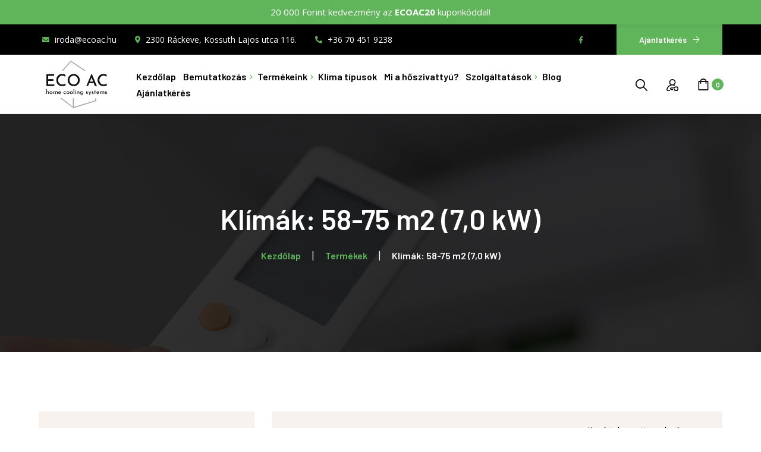

--- FILE ---
content_type: text/html; charset=UTF-8
request_url: https://www.ecoac.hu/termekkategoria/klimak-58-75-m2-70-kw/
body_size: 27413
content:
<!DOCTYPE html>

<html lang="hu">

<head>

<!-- Google tag (gtag.js) -->
<script async src="https://www.googletagmanager.com/gtag/js?id=G-WN9CT306ZN"></script>
<script>
  window.dataLayer = window.dataLayer || [];
  function gtag(){dataLayer.push(arguments);}
  gtag('js', new Date());

  gtag('config', 'G-WN9CT306ZN');
</script>

	<meta charset="UTF-8">

	<meta name="viewport" content="width=device-width">

	<link rel="profile" href="//gmpg.org/xfn/11">

	<meta name='robots' content='index, follow, max-image-preview:large, max-snippet:-1, max-video-preview:-1' />
<script id="cookie-law-info-gcm-var-js">
var _ckyGcm = {"status":true,"default_settings":[{"analytics":"denied","advertisement":"denied","functional":"denied","necessary":"granted","ad_user_data":"denied","ad_personalization":"denied","regions":"All"}],"wait_for_update":2000,"url_passthrough":false,"ads_data_redaction":false};
</script>
<script id="cookie-law-info-gcm-js" type="text/javascript" src="https://www.ecoac.hu/wp-content/plugins/cookie-law-info/lite/frontend/js/gcm.min.js"></script>
<script id="cookieyes" type="text/javascript" src="https://cdn-cookieyes.com/client_data/761ef105ea86bf829eedb7f2/script.js"></script>
	<!-- This site is optimized with the Yoast SEO plugin v21.4 - https://yoast.com/wordpress/plugins/seo/ -->
	<title>Klímák: 58-75 m2 (7,0 kW) Archívum - ECO AC - Klímák forgalmazása, szakszerű beszerelése és telepítése</title>
	<link rel="canonical" href="https://www.ecoac.hu/termekkategoria/klimak-58-75-m2-70-kw/" />
	<link rel="next" href="https://www.ecoac.hu/termekkategoria/klimak-58-75-m2-70-kw/page/2/" />
	<meta property="og:locale" content="hu_HU" />
	<meta property="og:type" content="article" />
	<meta property="og:title" content="Klímák: 58-75 m2 (7,0 kW) Archívum - ECO AC - Klímák forgalmazása, szakszerű beszerelése és telepítése" />
	<meta property="og:url" content="https://www.ecoac.hu/termekkategoria/klimak-58-75-m2-70-kw/" />
	<meta property="og:site_name" content="ECO AC - Klímák forgalmazása, szakszerű beszerelése és telepítése" />
	<meta name="twitter:card" content="summary_large_image" />
	<script type="application/ld+json" class="yoast-schema-graph">{"@context":"https://schema.org","@graph":[{"@type":"CollectionPage","@id":"https://www.ecoac.hu/termekkategoria/klimak-58-75-m2-70-kw/","url":"https://www.ecoac.hu/termekkategoria/klimak-58-75-m2-70-kw/","name":"Klímák: 58-75 m2 (7,0 kW) Archívum - ECO AC - Klímák forgalmazása, szakszerű beszerelése és telepítése","isPartOf":{"@id":"https://www.ecoac.hu/#website"},"primaryImageOfPage":{"@id":"https://www.ecoac.hu/termekkategoria/klimak-58-75-m2-70-kw/#primaryimage"},"image":{"@id":"https://www.ecoac.hu/termekkategoria/klimak-58-75-m2-70-kw/#primaryimage"},"thumbnailUrl":"https://www.ecoac.hu/wp-content/uploads/2023/07/o466654v305_p2_Climate_3000i_v1.webp","breadcrumb":{"@id":"https://www.ecoac.hu/termekkategoria/klimak-58-75-m2-70-kw/#breadcrumb"},"inLanguage":"hu"},{"@type":"ImageObject","inLanguage":"hu","@id":"https://www.ecoac.hu/termekkategoria/klimak-58-75-m2-70-kw/#primaryimage","url":"https://www.ecoac.hu/wp-content/uploads/2023/07/o466654v305_p2_Climate_3000i_v1.webp","contentUrl":"https://www.ecoac.hu/wp-content/uploads/2023/07/o466654v305_p2_Climate_3000i_v1.webp","width":558,"height":314},{"@type":"BreadcrumbList","@id":"https://www.ecoac.hu/termekkategoria/klimak-58-75-m2-70-kw/#breadcrumb","itemListElement":[{"@type":"ListItem","position":1,"name":"Kezdőlap","item":"https://www.ecoac.hu/"},{"@type":"ListItem","position":2,"name":"Klímák: 58-75 m2 (7,0 kW)"}]},{"@type":"WebSite","@id":"https://www.ecoac.hu/#website","url":"https://www.ecoac.hu/","name":"ECO AC - Klímák forgalmazása, szakszerű beszerelése és telepítése","description":"","potentialAction":[{"@type":"SearchAction","target":{"@type":"EntryPoint","urlTemplate":"https://www.ecoac.hu/?s={search_term_string}"},"query-input":"required name=search_term_string"}],"inLanguage":"hu"}]}</script>
	<!-- / Yoast SEO plugin. -->


<link rel='dns-prefetch' href='//www.ecoac.hu' />
<link rel='dns-prefetch' href='//cdnjs.cloudflare.com' />
<link rel='dns-prefetch' href='//fonts.googleapis.com' />
<link rel="alternate" type="application/rss+xml" title="ECO AC - Klímák forgalmazása, szakszerű beszerelése és telepítése &raquo; hírcsatorna" href="https://www.ecoac.hu/feed/" />
<link rel="alternate" type="application/rss+xml" title="ECO AC - Klímák forgalmazása, szakszerű beszerelése és telepítése &raquo; hozzászólás hírcsatorna" href="https://www.ecoac.hu/comments/feed/" />
<link rel="alternate" type="application/rss+xml" title="ECO AC - Klímák forgalmazása, szakszerű beszerelése és telepítése &raquo; Klímák: 58-75 m2 (7,0 kW) Kategória hírforrás" href="https://www.ecoac.hu/termekkategoria/klimak-58-75-m2-70-kw/feed/" />
<script type="text/javascript">
window._wpemojiSettings = {"baseUrl":"https:\/\/s.w.org\/images\/core\/emoji\/14.0.0\/72x72\/","ext":".png","svgUrl":"https:\/\/s.w.org\/images\/core\/emoji\/14.0.0\/svg\/","svgExt":".svg","source":{"concatemoji":"https:\/\/www.ecoac.hu\/wp-includes\/js\/wp-emoji-release.min.js?ver=6.2.8"}};
/*! This file is auto-generated */
!function(e,a,t){var n,r,o,i=a.createElement("canvas"),p=i.getContext&&i.getContext("2d");function s(e,t){p.clearRect(0,0,i.width,i.height),p.fillText(e,0,0);e=i.toDataURL();return p.clearRect(0,0,i.width,i.height),p.fillText(t,0,0),e===i.toDataURL()}function c(e){var t=a.createElement("script");t.src=e,t.defer=t.type="text/javascript",a.getElementsByTagName("head")[0].appendChild(t)}for(o=Array("flag","emoji"),t.supports={everything:!0,everythingExceptFlag:!0},r=0;r<o.length;r++)t.supports[o[r]]=function(e){if(p&&p.fillText)switch(p.textBaseline="top",p.font="600 32px Arial",e){case"flag":return s("\ud83c\udff3\ufe0f\u200d\u26a7\ufe0f","\ud83c\udff3\ufe0f\u200b\u26a7\ufe0f")?!1:!s("\ud83c\uddfa\ud83c\uddf3","\ud83c\uddfa\u200b\ud83c\uddf3")&&!s("\ud83c\udff4\udb40\udc67\udb40\udc62\udb40\udc65\udb40\udc6e\udb40\udc67\udb40\udc7f","\ud83c\udff4\u200b\udb40\udc67\u200b\udb40\udc62\u200b\udb40\udc65\u200b\udb40\udc6e\u200b\udb40\udc67\u200b\udb40\udc7f");case"emoji":return!s("\ud83e\udef1\ud83c\udffb\u200d\ud83e\udef2\ud83c\udfff","\ud83e\udef1\ud83c\udffb\u200b\ud83e\udef2\ud83c\udfff")}return!1}(o[r]),t.supports.everything=t.supports.everything&&t.supports[o[r]],"flag"!==o[r]&&(t.supports.everythingExceptFlag=t.supports.everythingExceptFlag&&t.supports[o[r]]);t.supports.everythingExceptFlag=t.supports.everythingExceptFlag&&!t.supports.flag,t.DOMReady=!1,t.readyCallback=function(){t.DOMReady=!0},t.supports.everything||(n=function(){t.readyCallback()},a.addEventListener?(a.addEventListener("DOMContentLoaded",n,!1),e.addEventListener("load",n,!1)):(e.attachEvent("onload",n),a.attachEvent("onreadystatechange",function(){"complete"===a.readyState&&t.readyCallback()})),(e=t.source||{}).concatemoji?c(e.concatemoji):e.wpemoji&&e.twemoji&&(c(e.twemoji),c(e.wpemoji)))}(window,document,window._wpemojiSettings);
</script>
<style type="text/css">
img.wp-smiley,
img.emoji {
	display: inline !important;
	border: none !important;
	box-shadow: none !important;
	height: 1em !important;
	width: 1em !important;
	margin: 0 0.07em !important;
	vertical-align: -0.1em !important;
	background: none !important;
	padding: 0 !important;
}
</style>
	<link rel='stylesheet' id='wp-notification-bars-css' href='https://www.ecoac.hu/wp-content/plugins/wp-notification-bars/public/css/wp-notification-bars-public.css?ver=1.0.12' type='text/css' media='all' />
<link rel='stylesheet' id='swiper-css' href='https://www.ecoac.hu/wp-content/plugins/lte-ext/assets/css/swiper.css?ver=1.1.0' type='text/css' media='all' />
<link rel='stylesheet' id='wp-block-library-css' href='https://www.ecoac.hu/wp-includes/css/dist/block-library/style.min.css?ver=6.2.8' type='text/css' media='all' />
<style id='wp-block-library-theme-inline-css' type='text/css'>
.wp-block-audio figcaption{color:#555;font-size:13px;text-align:center}.is-dark-theme .wp-block-audio figcaption{color:hsla(0,0%,100%,.65)}.wp-block-audio{margin:0 0 1em}.wp-block-code{border:1px solid #ccc;border-radius:4px;font-family:Menlo,Consolas,monaco,monospace;padding:.8em 1em}.wp-block-embed figcaption{color:#555;font-size:13px;text-align:center}.is-dark-theme .wp-block-embed figcaption{color:hsla(0,0%,100%,.65)}.wp-block-embed{margin:0 0 1em}.blocks-gallery-caption{color:#555;font-size:13px;text-align:center}.is-dark-theme .blocks-gallery-caption{color:hsla(0,0%,100%,.65)}.wp-block-image figcaption{color:#555;font-size:13px;text-align:center}.is-dark-theme .wp-block-image figcaption{color:hsla(0,0%,100%,.65)}.wp-block-image{margin:0 0 1em}.wp-block-pullquote{border-bottom:4px solid;border-top:4px solid;color:currentColor;margin-bottom:1.75em}.wp-block-pullquote cite,.wp-block-pullquote footer,.wp-block-pullquote__citation{color:currentColor;font-size:.8125em;font-style:normal;text-transform:uppercase}.wp-block-quote{border-left:.25em solid;margin:0 0 1.75em;padding-left:1em}.wp-block-quote cite,.wp-block-quote footer{color:currentColor;font-size:.8125em;font-style:normal;position:relative}.wp-block-quote.has-text-align-right{border-left:none;border-right:.25em solid;padding-left:0;padding-right:1em}.wp-block-quote.has-text-align-center{border:none;padding-left:0}.wp-block-quote.is-large,.wp-block-quote.is-style-large,.wp-block-quote.is-style-plain{border:none}.wp-block-search .wp-block-search__label{font-weight:700}.wp-block-search__button{border:1px solid #ccc;padding:.375em .625em}:where(.wp-block-group.has-background){padding:1.25em 2.375em}.wp-block-separator.has-css-opacity{opacity:.4}.wp-block-separator{border:none;border-bottom:2px solid;margin-left:auto;margin-right:auto}.wp-block-separator.has-alpha-channel-opacity{opacity:1}.wp-block-separator:not(.is-style-wide):not(.is-style-dots){width:100px}.wp-block-separator.has-background:not(.is-style-dots){border-bottom:none;height:1px}.wp-block-separator.has-background:not(.is-style-wide):not(.is-style-dots){height:2px}.wp-block-table{margin:0 0 1em}.wp-block-table td,.wp-block-table th{word-break:normal}.wp-block-table figcaption{color:#555;font-size:13px;text-align:center}.is-dark-theme .wp-block-table figcaption{color:hsla(0,0%,100%,.65)}.wp-block-video figcaption{color:#555;font-size:13px;text-align:center}.is-dark-theme .wp-block-video figcaption{color:hsla(0,0%,100%,.65)}.wp-block-video{margin:0 0 1em}.wp-block-template-part.has-background{margin-bottom:0;margin-top:0;padding:1.25em 2.375em}
</style>
<link rel='stylesheet' id='wc-blocks-vendors-style-css' href='https://www.ecoac.hu/wp-content/plugins/woocommerce/packages/woocommerce-blocks/build/wc-blocks-vendors-style.css?ver=10.2.4' type='text/css' media='all' />
<link rel='stylesheet' id='wc-blocks-style-css' href='https://www.ecoac.hu/wp-content/plugins/woocommerce/packages/woocommerce-blocks/build/wc-blocks-style.css?ver=10.2.4' type='text/css' media='all' />
<link rel='stylesheet' id='classic-theme-styles-css' href='https://www.ecoac.hu/wp-includes/css/classic-themes.min.css?ver=6.2.8' type='text/css' media='all' />
<style id='global-styles-inline-css' type='text/css'>
body{--wp--preset--color--black: #0f2c49;--wp--preset--color--cyan-bluish-gray: #abb8c3;--wp--preset--color--white: #ffffff;--wp--preset--color--pale-pink: #f78da7;--wp--preset--color--vivid-red: #cf2e2e;--wp--preset--color--luminous-vivid-orange: #ff6900;--wp--preset--color--luminous-vivid-amber: #fcb900;--wp--preset--color--light-green-cyan: #7bdcb5;--wp--preset--color--vivid-green-cyan: #00d084;--wp--preset--color--pale-cyan-blue: #8ed1fc;--wp--preset--color--vivid-cyan-blue: #0693e3;--wp--preset--color--vivid-purple: #9b51e0;--wp--preset--color--main-theme: #f35d22;--wp--preset--color--gray: #f7f2ed;--wp--preset--gradient--vivid-cyan-blue-to-vivid-purple: linear-gradient(135deg,rgba(6,147,227,1) 0%,rgb(155,81,224) 100%);--wp--preset--gradient--light-green-cyan-to-vivid-green-cyan: linear-gradient(135deg,rgb(122,220,180) 0%,rgb(0,208,130) 100%);--wp--preset--gradient--luminous-vivid-amber-to-luminous-vivid-orange: linear-gradient(135deg,rgba(252,185,0,1) 0%,rgba(255,105,0,1) 100%);--wp--preset--gradient--luminous-vivid-orange-to-vivid-red: linear-gradient(135deg,rgba(255,105,0,1) 0%,rgb(207,46,46) 100%);--wp--preset--gradient--very-light-gray-to-cyan-bluish-gray: linear-gradient(135deg,rgb(238,238,238) 0%,rgb(169,184,195) 100%);--wp--preset--gradient--cool-to-warm-spectrum: linear-gradient(135deg,rgb(74,234,220) 0%,rgb(151,120,209) 20%,rgb(207,42,186) 40%,rgb(238,44,130) 60%,rgb(251,105,98) 80%,rgb(254,248,76) 100%);--wp--preset--gradient--blush-light-purple: linear-gradient(135deg,rgb(255,206,236) 0%,rgb(152,150,240) 100%);--wp--preset--gradient--blush-bordeaux: linear-gradient(135deg,rgb(254,205,165) 0%,rgb(254,45,45) 50%,rgb(107,0,62) 100%);--wp--preset--gradient--luminous-dusk: linear-gradient(135deg,rgb(255,203,112) 0%,rgb(199,81,192) 50%,rgb(65,88,208) 100%);--wp--preset--gradient--pale-ocean: linear-gradient(135deg,rgb(255,245,203) 0%,rgb(182,227,212) 50%,rgb(51,167,181) 100%);--wp--preset--gradient--electric-grass: linear-gradient(135deg,rgb(202,248,128) 0%,rgb(113,206,126) 100%);--wp--preset--gradient--midnight: linear-gradient(135deg,rgb(2,3,129) 0%,rgb(40,116,252) 100%);--wp--preset--duotone--dark-grayscale: url('#wp-duotone-dark-grayscale');--wp--preset--duotone--grayscale: url('#wp-duotone-grayscale');--wp--preset--duotone--purple-yellow: url('#wp-duotone-purple-yellow');--wp--preset--duotone--blue-red: url('#wp-duotone-blue-red');--wp--preset--duotone--midnight: url('#wp-duotone-midnight');--wp--preset--duotone--magenta-yellow: url('#wp-duotone-magenta-yellow');--wp--preset--duotone--purple-green: url('#wp-duotone-purple-green');--wp--preset--duotone--blue-orange: url('#wp-duotone-blue-orange');--wp--preset--font-size--small: 14px;--wp--preset--font-size--medium: 20px;--wp--preset--font-size--large: 24px;--wp--preset--font-size--x-large: 42px;--wp--preset--font-size--regular: 16px;--wp--preset--spacing--20: 0.44rem;--wp--preset--spacing--30: 0.67rem;--wp--preset--spacing--40: 1rem;--wp--preset--spacing--50: 1.5rem;--wp--preset--spacing--60: 2.25rem;--wp--preset--spacing--70: 3.38rem;--wp--preset--spacing--80: 5.06rem;--wp--preset--shadow--natural: 6px 6px 9px rgba(0, 0, 0, 0.2);--wp--preset--shadow--deep: 12px 12px 50px rgba(0, 0, 0, 0.4);--wp--preset--shadow--sharp: 6px 6px 0px rgba(0, 0, 0, 0.2);--wp--preset--shadow--outlined: 6px 6px 0px -3px rgba(255, 255, 255, 1), 6px 6px rgba(0, 0, 0, 1);--wp--preset--shadow--crisp: 6px 6px 0px rgba(0, 0, 0, 1);}:where(.is-layout-flex){gap: 0.5em;}body .is-layout-flow > .alignleft{float: left;margin-inline-start: 0;margin-inline-end: 2em;}body .is-layout-flow > .alignright{float: right;margin-inline-start: 2em;margin-inline-end: 0;}body .is-layout-flow > .aligncenter{margin-left: auto !important;margin-right: auto !important;}body .is-layout-constrained > .alignleft{float: left;margin-inline-start: 0;margin-inline-end: 2em;}body .is-layout-constrained > .alignright{float: right;margin-inline-start: 2em;margin-inline-end: 0;}body .is-layout-constrained > .aligncenter{margin-left: auto !important;margin-right: auto !important;}body .is-layout-constrained > :where(:not(.alignleft):not(.alignright):not(.alignfull)){max-width: var(--wp--style--global--content-size);margin-left: auto !important;margin-right: auto !important;}body .is-layout-constrained > .alignwide{max-width: var(--wp--style--global--wide-size);}body .is-layout-flex{display: flex;}body .is-layout-flex{flex-wrap: wrap;align-items: center;}body .is-layout-flex > *{margin: 0;}:where(.wp-block-columns.is-layout-flex){gap: 2em;}.has-black-color{color: var(--wp--preset--color--black) !important;}.has-cyan-bluish-gray-color{color: var(--wp--preset--color--cyan-bluish-gray) !important;}.has-white-color{color: var(--wp--preset--color--white) !important;}.has-pale-pink-color{color: var(--wp--preset--color--pale-pink) !important;}.has-vivid-red-color{color: var(--wp--preset--color--vivid-red) !important;}.has-luminous-vivid-orange-color{color: var(--wp--preset--color--luminous-vivid-orange) !important;}.has-luminous-vivid-amber-color{color: var(--wp--preset--color--luminous-vivid-amber) !important;}.has-light-green-cyan-color{color: var(--wp--preset--color--light-green-cyan) !important;}.has-vivid-green-cyan-color{color: var(--wp--preset--color--vivid-green-cyan) !important;}.has-pale-cyan-blue-color{color: var(--wp--preset--color--pale-cyan-blue) !important;}.has-vivid-cyan-blue-color{color: var(--wp--preset--color--vivid-cyan-blue) !important;}.has-vivid-purple-color{color: var(--wp--preset--color--vivid-purple) !important;}.has-black-background-color{background-color: var(--wp--preset--color--black) !important;}.has-cyan-bluish-gray-background-color{background-color: var(--wp--preset--color--cyan-bluish-gray) !important;}.has-white-background-color{background-color: var(--wp--preset--color--white) !important;}.has-pale-pink-background-color{background-color: var(--wp--preset--color--pale-pink) !important;}.has-vivid-red-background-color{background-color: var(--wp--preset--color--vivid-red) !important;}.has-luminous-vivid-orange-background-color{background-color: var(--wp--preset--color--luminous-vivid-orange) !important;}.has-luminous-vivid-amber-background-color{background-color: var(--wp--preset--color--luminous-vivid-amber) !important;}.has-light-green-cyan-background-color{background-color: var(--wp--preset--color--light-green-cyan) !important;}.has-vivid-green-cyan-background-color{background-color: var(--wp--preset--color--vivid-green-cyan) !important;}.has-pale-cyan-blue-background-color{background-color: var(--wp--preset--color--pale-cyan-blue) !important;}.has-vivid-cyan-blue-background-color{background-color: var(--wp--preset--color--vivid-cyan-blue) !important;}.has-vivid-purple-background-color{background-color: var(--wp--preset--color--vivid-purple) !important;}.has-black-border-color{border-color: var(--wp--preset--color--black) !important;}.has-cyan-bluish-gray-border-color{border-color: var(--wp--preset--color--cyan-bluish-gray) !important;}.has-white-border-color{border-color: var(--wp--preset--color--white) !important;}.has-pale-pink-border-color{border-color: var(--wp--preset--color--pale-pink) !important;}.has-vivid-red-border-color{border-color: var(--wp--preset--color--vivid-red) !important;}.has-luminous-vivid-orange-border-color{border-color: var(--wp--preset--color--luminous-vivid-orange) !important;}.has-luminous-vivid-amber-border-color{border-color: var(--wp--preset--color--luminous-vivid-amber) !important;}.has-light-green-cyan-border-color{border-color: var(--wp--preset--color--light-green-cyan) !important;}.has-vivid-green-cyan-border-color{border-color: var(--wp--preset--color--vivid-green-cyan) !important;}.has-pale-cyan-blue-border-color{border-color: var(--wp--preset--color--pale-cyan-blue) !important;}.has-vivid-cyan-blue-border-color{border-color: var(--wp--preset--color--vivid-cyan-blue) !important;}.has-vivid-purple-border-color{border-color: var(--wp--preset--color--vivid-purple) !important;}.has-vivid-cyan-blue-to-vivid-purple-gradient-background{background: var(--wp--preset--gradient--vivid-cyan-blue-to-vivid-purple) !important;}.has-light-green-cyan-to-vivid-green-cyan-gradient-background{background: var(--wp--preset--gradient--light-green-cyan-to-vivid-green-cyan) !important;}.has-luminous-vivid-amber-to-luminous-vivid-orange-gradient-background{background: var(--wp--preset--gradient--luminous-vivid-amber-to-luminous-vivid-orange) !important;}.has-luminous-vivid-orange-to-vivid-red-gradient-background{background: var(--wp--preset--gradient--luminous-vivid-orange-to-vivid-red) !important;}.has-very-light-gray-to-cyan-bluish-gray-gradient-background{background: var(--wp--preset--gradient--very-light-gray-to-cyan-bluish-gray) !important;}.has-cool-to-warm-spectrum-gradient-background{background: var(--wp--preset--gradient--cool-to-warm-spectrum) !important;}.has-blush-light-purple-gradient-background{background: var(--wp--preset--gradient--blush-light-purple) !important;}.has-blush-bordeaux-gradient-background{background: var(--wp--preset--gradient--blush-bordeaux) !important;}.has-luminous-dusk-gradient-background{background: var(--wp--preset--gradient--luminous-dusk) !important;}.has-pale-ocean-gradient-background{background: var(--wp--preset--gradient--pale-ocean) !important;}.has-electric-grass-gradient-background{background: var(--wp--preset--gradient--electric-grass) !important;}.has-midnight-gradient-background{background: var(--wp--preset--gradient--midnight) !important;}.has-small-font-size{font-size: var(--wp--preset--font-size--small) !important;}.has-medium-font-size{font-size: var(--wp--preset--font-size--medium) !important;}.has-large-font-size{font-size: var(--wp--preset--font-size--large) !important;}.has-x-large-font-size{font-size: var(--wp--preset--font-size--x-large) !important;}
.wp-block-navigation a:where(:not(.wp-element-button)){color: inherit;}
:where(.wp-block-columns.is-layout-flex){gap: 2em;}
.wp-block-pullquote{font-size: 1.5em;line-height: 1.6;}
</style>
<link rel='stylesheet' id='contact-form-7-css' href='https://www.ecoac.hu/wp-content/plugins/contact-form-7/includes/css/styles.css?ver=5.8.2' type='text/css' media='all' />
<link rel='stylesheet' id='formcraft-common-css' href='https://www.ecoac.hu/wp-content/plugins/formcraft/dist/formcraft-common.css?ver=3.9.7' type='text/css' media='all' />
<link rel='stylesheet' id='formcraft-form-css' href='https://www.ecoac.hu/wp-content/plugins/formcraft/dist/form.css?ver=3.9.7' type='text/css' media='all' />
<link rel='stylesheet' id='it-woocommerce-advanced-product-labels-pro-css' href='https://www.ecoac.hu/wp-content/plugins/iThemeland-Woocommerce-Advance-Product-Label-Pro/assets/front-end/css/it-woocommerce-advanced-product-labels-pro.min.css?ver=1.8.6' type='text/css' media='all' />
<link rel='stylesheet' id='countdown-2-css-css' href='https://www.ecoac.hu/wp-content/plugins/iThemeland-Woocommerce-Advance-Product-Label-Pro/assets/FlipClock/flipclock.min.css?ver=1.8.6' type='text/css' media='all' />
<link rel='stylesheet' id='dashicons-css' href='https://www.ecoac.hu/wp-includes/css/dashicons.min.css?ver=6.2.8' type='text/css' media='all' />
<link rel='stylesheet' id='post-views-counter-frontend-css' href='https://www.ecoac.hu/wp-content/plugins/post-views-counter/css/frontend.min.css?ver=1.4.7' type='text/css' media='all' />
<link rel='stylesheet' id='woocommerce-layout-css' href='https://www.ecoac.hu/wp-content/plugins/woocommerce/assets/css/woocommerce-layout.css?ver=7.8.2' type='text/css' media='all' />
<link rel='stylesheet' id='woocommerce-smallscreen-css' href='https://www.ecoac.hu/wp-content/plugins/woocommerce/assets/css/woocommerce-smallscreen.css?ver=7.8.2' type='text/css' media='only screen and (max-width: 768px)' />
<link rel='stylesheet' id='woocommerce-general-css' href='https://www.ecoac.hu/wp-content/plugins/woocommerce/assets/css/woocommerce.css?ver=7.8.2' type='text/css' media='all' />
<style id='woocommerce-inline-inline-css' type='text/css'>
.woocommerce form .form-row .required { visibility: visible; }
</style>
<link rel='stylesheet' id='photoswipe-css-css' href='https://cdnjs.cloudflare.com/ajax/libs/photoswipe/5.3.6/photoswipe.min.css?ver=5.3.6' type='text/css' media='all' />
<link rel='stylesheet' id='photoswipe-css' href='https://www.ecoac.hu/wp-content/plugins/woocommerce/assets/css/photoswipe/photoswipe.min.css?ver=7.8.2' type='text/css' media='all' />
<link rel='stylesheet' id='photoswipe-default-skin-css' href='https://www.ecoac.hu/wp-content/plugins/woocommerce/assets/css/photoswipe/default-skin/default-skin.min.css?ver=7.8.2' type='text/css' media='all' />
<link rel='stylesheet' id='bootstrap-css' href='https://www.ecoac.hu/wp-content/themes/homefort/assets/css/bootstrap-grid.css?ver=1.0' type='text/css' media='all' />
<link rel='stylesheet' id='homefort-theme-style-css' href='https://www.ecoac.hu/wp-content/themes/homefort/style.css?ver=1.1.2' type='text/css' media='all' />
<style id='homefort-theme-style-inline-css' type='text/css'>
			:root {			  --main:   #60b45a !important;			  --second:   #60b45a !important;			  --gray:   #f7f2ed !important;			  --black:  #000000 !important;			  --white:  #FFFFFF !important;			  --red:   #60b45a !important;			  --yellow:   #ebbc4a !important;			  --green:   #42bf80 !important;--font-main: 'Open Sans' !important;--font-headers: 'Barlow' !important;--font-subheaders: 'Barlow' !important;			  			}				.lte-page-header { background-image: url(//www.ecoac.hu/wp-content/uploads/2023/07/bg-header.jpg) !important; } #nav-wrapper.lte-layout-transparent .lte-navbar.dark.affix { background-color: rgba(0,0,0,0.75) !important; } .lte-logo img { max-height: 80px !important; } .lte-layout-desktop-center-transparent .lte-navbar .lte-logo img { max-height: 80px !important; } 
</style>
<link rel='stylesheet' id='font-awesome-css' href='https://www.ecoac.hu/wp-content/themes/homefort/assets/fonts/font-awesome/css/all.min.css?ver=1.1.2' type='text/css' media='all' />
<link rel='stylesheet' id='pwb-styles-frontend-css' href='https://www.ecoac.hu/wp-content/plugins/perfect-woocommerce-brands/build/frontend/css/style.css?ver=3.4.8' type='text/css' media='all' />
<link rel='stylesheet' id='magnific-popup-css' href='https://www.ecoac.hu/wp-content/themes/homefort/assets/css/magnific-popup.css?ver=1.1.0' type='text/css' media='all' />
<link rel='stylesheet' id='homefort-google-fonts-css' href='//fonts.googleapis.com/css?family=Open+Sans:400,400i,600,600i,700,700i%7CBarlow:600,700&#038;subset=latin' type='text/css' media='all' />
<link rel='stylesheet' id='font-awesome-shims-css' href='https://www.ecoac.hu/wp-content/themes/homefort/assets/fonts/font-awesome/css/v4-shims.min.css?ver=1.1.2' type='text/css' media='all' />
<link rel='stylesheet' id='lte-font-css' href='https://www.ecoac.hu/wp-content/themes/homefort/assets/fonts/lte-font-codes.css?ver=1.1.2' type='text/css' media='all' />
<script type='text/javascript' src='https://www.ecoac.hu/wp-includes/js/jquery/jquery.min.js?ver=3.6.4' id='jquery-core-js'></script>
<script type='text/javascript' src='https://www.ecoac.hu/wp-includes/js/jquery/jquery-migrate.min.js?ver=3.4.0' id='jquery-migrate-js'></script>
<script type='text/javascript' src='https://www.ecoac.hu/wp-content/plugins/iThemeland-Woocommerce-Advance-Product-Label-Pro/assets/jquery-countdown/jquery.countdown.min.js?ver=1.8.6' id='countdown-1-js-js'></script>
<script type='text/javascript' src='https://www.ecoac.hu/wp-content/plugins/iThemeland-Woocommerce-Advance-Product-Label-Pro/assets/FlipClock/flipclock.min.js?ver=1.8.6' id='countdown-2-js-js'></script>
<script type='text/javascript' src='https://www.ecoac.hu/wp-content/plugins/iThemeland-Woocommerce-Advance-Product-Label-Pro/assets/front-end/js/positioning-label.min.js?ver=1.8.6' id='positioning-label-js'></script>
<script type='text/javascript' src='https://www.ecoac.hu/wp-content/plugins/revslider/public/assets/js/rbtools.min.js?ver=6.6.14' async id='tp-tools-js'></script>
<script type='text/javascript' src='https://www.ecoac.hu/wp-content/plugins/revslider/public/assets/js/rs6.min.js?ver=6.6.14' async id='revmin-js'></script>
<script type='text/javascript' src='https://www.ecoac.hu/wp-content/plugins/wp-notification-bars/public/js/wp-notification-bars-public.js?ver=1.0.12' id='wp-notification-bars-js'></script>
<script type='text/javascript' src='https://www.ecoac.hu/wp-content/plugins/lte-ext/assets/js/jquery.paroller.js?ver=1.4.7' id='jquery-paroller-js'></script>
<script type='text/javascript' src='https://www.ecoac.hu/wp-content/themes/homefort/assets/js/modernizr-2.6.2.min.js?ver=2.6.2' id='modernizr-js'></script>
<link rel="https://api.w.org/" href="https://www.ecoac.hu/wp-json/" /><link rel="alternate" type="application/json" href="https://www.ecoac.hu/wp-json/wp/v2/product_cat/553" /><link rel="EditURI" type="application/rsd+xml" title="RSD" href="https://www.ecoac.hu/xmlrpc.php?rsd" />
<link rel="wlwmanifest" type="application/wlwmanifest+xml" href="https://www.ecoac.hu/wp-includes/wlwmanifest.xml" />
<meta name="generator" content="WordPress 6.2.8" />
<meta name="generator" content="WooCommerce 7.8.2" />
	<noscript><style>.woocommerce-product-gallery{ opacity: 1 !important; }</style></noscript>
	<meta name="generator" content="Elementor 3.14.1; features: a11y_improvements, additional_custom_breakpoints; settings: css_print_method-external, google_font-enabled, font_display-auto">
<meta name="generator" content="Powered by Slider Revolution 6.6.14 - responsive, Mobile-Friendly Slider Plugin for WordPress with comfortable drag and drop interface." />
<link rel="icon" href="https://www.ecoac.hu/wp-content/uploads/2023/07/favicon.png" sizes="32x32" />
<link rel="icon" href="https://www.ecoac.hu/wp-content/uploads/2023/07/favicon.png" sizes="192x192" />
<link rel="apple-touch-icon" href="https://www.ecoac.hu/wp-content/uploads/2023/07/favicon.png" />
<meta name="msapplication-TileImage" content="https://www.ecoac.hu/wp-content/uploads/2023/07/favicon.png" />
<script>function setREVStartSize(e){
			//window.requestAnimationFrame(function() {
				window.RSIW = window.RSIW===undefined ? window.innerWidth : window.RSIW;
				window.RSIH = window.RSIH===undefined ? window.innerHeight : window.RSIH;
				try {
					var pw = document.getElementById(e.c).parentNode.offsetWidth,
						newh;
					pw = pw===0 || isNaN(pw) || (e.l=="fullwidth" || e.layout=="fullwidth") ? window.RSIW : pw;
					e.tabw = e.tabw===undefined ? 0 : parseInt(e.tabw);
					e.thumbw = e.thumbw===undefined ? 0 : parseInt(e.thumbw);
					e.tabh = e.tabh===undefined ? 0 : parseInt(e.tabh);
					e.thumbh = e.thumbh===undefined ? 0 : parseInt(e.thumbh);
					e.tabhide = e.tabhide===undefined ? 0 : parseInt(e.tabhide);
					e.thumbhide = e.thumbhide===undefined ? 0 : parseInt(e.thumbhide);
					e.mh = e.mh===undefined || e.mh=="" || e.mh==="auto" ? 0 : parseInt(e.mh,0);
					if(e.layout==="fullscreen" || e.l==="fullscreen")
						newh = Math.max(e.mh,window.RSIH);
					else{
						e.gw = Array.isArray(e.gw) ? e.gw : [e.gw];
						for (var i in e.rl) if (e.gw[i]===undefined || e.gw[i]===0) e.gw[i] = e.gw[i-1];
						e.gh = e.el===undefined || e.el==="" || (Array.isArray(e.el) && e.el.length==0)? e.gh : e.el;
						e.gh = Array.isArray(e.gh) ? e.gh : [e.gh];
						for (var i in e.rl) if (e.gh[i]===undefined || e.gh[i]===0) e.gh[i] = e.gh[i-1];
											
						var nl = new Array(e.rl.length),
							ix = 0,
							sl;
						e.tabw = e.tabhide>=pw ? 0 : e.tabw;
						e.thumbw = e.thumbhide>=pw ? 0 : e.thumbw;
						e.tabh = e.tabhide>=pw ? 0 : e.tabh;
						e.thumbh = e.thumbhide>=pw ? 0 : e.thumbh;
						for (var i in e.rl) nl[i] = e.rl[i]<window.RSIW ? 0 : e.rl[i];
						sl = nl[0];
						for (var i in nl) if (sl>nl[i] && nl[i]>0) { sl = nl[i]; ix=i;}
						var m = pw>(e.gw[ix]+e.tabw+e.thumbw) ? 1 : (pw-(e.tabw+e.thumbw)) / (e.gw[ix]);
						newh =  (e.gh[ix] * m) + (e.tabh + e.thumbh);
					}
					var el = document.getElementById(e.c);
					if (el!==null && el) el.style.height = newh+"px";
					el = document.getElementById(e.c+"_wrapper");
					if (el!==null && el) {
						el.style.height = newh+"px";
						el.style.display = "block";
					}
				} catch(e){
					console.log("Failure at Presize of Slider:" + e)
				}
			//});
		  };</script>
		<style type="text/css" id="wp-custom-css">
			.comment-text table.wp-block-table th, .lte-text-page table.wp-block-table th, .comment-text table.shop_table th, .lte-text-page table.shop_table th, .comment-text table.lte-table th, .lte-text-page table.lte-table th, .comment-text table.wp-block-table td, .lte-text-page table.wp-block-table td, .comment-text table.shop_table td, .lte-text-page table.shop_table td, .comment-text table.lte-table td, .lte-text-page table.lte-table td {
  font-size: 13.8px;
}

.lte-page-header {
  height: 400px;
  color: var(--white);
  background-color: #000000;
  text-align: center;
  margin: 0;
  display: flex;
  flex-direction: column;
  justify-content: center;
  padding-bottom: 0;
  background-repeat: no-repeat;
  overflow: hidden;
  position: relative;
  background-position: 50% 0px;
  border: 0 none;
}

html .formcraft-css .powered-by {
  display: none !important;
}

.lte-navbar .lte-navbar-items.navbar-desktop .lte-ul-nav a {
  padding: 0px 6px 0;
}

a {
  text-decoration: none;
  color: #60b45a;
}

.woocommerce table.shop_attributes th {
  width: 300px;
}

.lte-footer-widget-area a:not(.btn) {
  color: #ffffff;
  color: rgba(255, 255, 255, 0.65);
}		</style>
		
</head>

<body class="archive tax-product_cat term-klimak-58-75-m2-70-kw term-553 theme-homefort woocommerce woocommerce-page woocommerce-no-js full-width lte-product-style-default lte-body-white lte-background-white paceloader-spinner elementor-default elementor-kit-13200">

<svg xmlns="http://www.w3.org/2000/svg" viewBox="0 0 0 0" width="0" height="0" focusable="false" role="none" style="visibility: hidden; position: absolute; left: -9999px; overflow: hidden;" ><defs><filter id="wp-duotone-dark-grayscale"><feColorMatrix color-interpolation-filters="sRGB" type="matrix" values=" .299 .587 .114 0 0 .299 .587 .114 0 0 .299 .587 .114 0 0 .299 .587 .114 0 0 " /><feComponentTransfer color-interpolation-filters="sRGB" ><feFuncR type="table" tableValues="0 0.49803921568627" /><feFuncG type="table" tableValues="0 0.49803921568627" /><feFuncB type="table" tableValues="0 0.49803921568627" /><feFuncA type="table" tableValues="1 1" /></feComponentTransfer><feComposite in2="SourceGraphic" operator="in" /></filter></defs></svg><svg xmlns="http://www.w3.org/2000/svg" viewBox="0 0 0 0" width="0" height="0" focusable="false" role="none" style="visibility: hidden; position: absolute; left: -9999px; overflow: hidden;" ><defs><filter id="wp-duotone-grayscale"><feColorMatrix color-interpolation-filters="sRGB" type="matrix" values=" .299 .587 .114 0 0 .299 .587 .114 0 0 .299 .587 .114 0 0 .299 .587 .114 0 0 " /><feComponentTransfer color-interpolation-filters="sRGB" ><feFuncR type="table" tableValues="0 1" /><feFuncG type="table" tableValues="0 1" /><feFuncB type="table" tableValues="0 1" /><feFuncA type="table" tableValues="1 1" /></feComponentTransfer><feComposite in2="SourceGraphic" operator="in" /></filter></defs></svg><svg xmlns="http://www.w3.org/2000/svg" viewBox="0 0 0 0" width="0" height="0" focusable="false" role="none" style="visibility: hidden; position: absolute; left: -9999px; overflow: hidden;" ><defs><filter id="wp-duotone-purple-yellow"><feColorMatrix color-interpolation-filters="sRGB" type="matrix" values=" .299 .587 .114 0 0 .299 .587 .114 0 0 .299 .587 .114 0 0 .299 .587 .114 0 0 " /><feComponentTransfer color-interpolation-filters="sRGB" ><feFuncR type="table" tableValues="0.54901960784314 0.98823529411765" /><feFuncG type="table" tableValues="0 1" /><feFuncB type="table" tableValues="0.71764705882353 0.25490196078431" /><feFuncA type="table" tableValues="1 1" /></feComponentTransfer><feComposite in2="SourceGraphic" operator="in" /></filter></defs></svg><svg xmlns="http://www.w3.org/2000/svg" viewBox="0 0 0 0" width="0" height="0" focusable="false" role="none" style="visibility: hidden; position: absolute; left: -9999px; overflow: hidden;" ><defs><filter id="wp-duotone-blue-red"><feColorMatrix color-interpolation-filters="sRGB" type="matrix" values=" .299 .587 .114 0 0 .299 .587 .114 0 0 .299 .587 .114 0 0 .299 .587 .114 0 0 " /><feComponentTransfer color-interpolation-filters="sRGB" ><feFuncR type="table" tableValues="0 1" /><feFuncG type="table" tableValues="0 0.27843137254902" /><feFuncB type="table" tableValues="0.5921568627451 0.27843137254902" /><feFuncA type="table" tableValues="1 1" /></feComponentTransfer><feComposite in2="SourceGraphic" operator="in" /></filter></defs></svg><svg xmlns="http://www.w3.org/2000/svg" viewBox="0 0 0 0" width="0" height="0" focusable="false" role="none" style="visibility: hidden; position: absolute; left: -9999px; overflow: hidden;" ><defs><filter id="wp-duotone-midnight"><feColorMatrix color-interpolation-filters="sRGB" type="matrix" values=" .299 .587 .114 0 0 .299 .587 .114 0 0 .299 .587 .114 0 0 .299 .587 .114 0 0 " /><feComponentTransfer color-interpolation-filters="sRGB" ><feFuncR type="table" tableValues="0 0" /><feFuncG type="table" tableValues="0 0.64705882352941" /><feFuncB type="table" tableValues="0 1" /><feFuncA type="table" tableValues="1 1" /></feComponentTransfer><feComposite in2="SourceGraphic" operator="in" /></filter></defs></svg><svg xmlns="http://www.w3.org/2000/svg" viewBox="0 0 0 0" width="0" height="0" focusable="false" role="none" style="visibility: hidden; position: absolute; left: -9999px; overflow: hidden;" ><defs><filter id="wp-duotone-magenta-yellow"><feColorMatrix color-interpolation-filters="sRGB" type="matrix" values=" .299 .587 .114 0 0 .299 .587 .114 0 0 .299 .587 .114 0 0 .299 .587 .114 0 0 " /><feComponentTransfer color-interpolation-filters="sRGB" ><feFuncR type="table" tableValues="0.78039215686275 1" /><feFuncG type="table" tableValues="0 0.94901960784314" /><feFuncB type="table" tableValues="0.35294117647059 0.47058823529412" /><feFuncA type="table" tableValues="1 1" /></feComponentTransfer><feComposite in2="SourceGraphic" operator="in" /></filter></defs></svg><svg xmlns="http://www.w3.org/2000/svg" viewBox="0 0 0 0" width="0" height="0" focusable="false" role="none" style="visibility: hidden; position: absolute; left: -9999px; overflow: hidden;" ><defs><filter id="wp-duotone-purple-green"><feColorMatrix color-interpolation-filters="sRGB" type="matrix" values=" .299 .587 .114 0 0 .299 .587 .114 0 0 .299 .587 .114 0 0 .299 .587 .114 0 0 " /><feComponentTransfer color-interpolation-filters="sRGB" ><feFuncR type="table" tableValues="0.65098039215686 0.40392156862745" /><feFuncG type="table" tableValues="0 1" /><feFuncB type="table" tableValues="0.44705882352941 0.4" /><feFuncA type="table" tableValues="1 1" /></feComponentTransfer><feComposite in2="SourceGraphic" operator="in" /></filter></defs></svg><svg xmlns="http://www.w3.org/2000/svg" viewBox="0 0 0 0" width="0" height="0" focusable="false" role="none" style="visibility: hidden; position: absolute; left: -9999px; overflow: hidden;" ><defs><filter id="wp-duotone-blue-orange"><feColorMatrix color-interpolation-filters="sRGB" type="matrix" values=" .299 .587 .114 0 0 .299 .587 .114 0 0 .299 .587 .114 0 0 .299 .587 .114 0 0 " /><feComponentTransfer color-interpolation-filters="sRGB" ><feFuncR type="table" tableValues="0.098039215686275 1" /><feFuncG type="table" tableValues="0 0.66274509803922" /><feFuncB type="table" tableValues="0.84705882352941 0.41960784313725" /><feFuncA type="table" tableValues="1 1" /></feComponentTransfer><feComposite in2="SourceGraphic" operator="in" /></filter></defs></svg><div id="lte-preloader"></div><div class="lte-content-wrapper  lte-layout-default">	<div class="lte-header-wrapper header-h1  lte-header-overlay hasBreadcrumbs lte-layout-default lte-pageheader-">
	<div class="lte-topbar-block hidden-ms hidden-xs lte-background-black lte-topbar-before-default"><div class="container">		<div data-elementor-type="wp-post" data-elementor-id="9728" class="elementor elementor-9728">
						<div class="elementor-inner">
				<div class="elementor-section-wrap">
									<section class="lte-background-black elementor-section elementor-top-section elementor-element elementor-element-1a0d664b elementor-section-full_width lte-background-black elementor-section-height-default elementor-section-height-default" data-id="1a0d664b" data-element_type="section" data-settings="{&quot;background_background&quot;:&quot;classic&quot;}">
						<div class="elementor-container elementor-column-gap-custom">
							<div class="elementor-row">
					<div class="elementor-column elementor-col-50 elementor-top-column elementor-element elementor-element-6ba9c6ce" data-id="6ba9c6ce" data-element_type="column">
			<div class="elementor-column-wrap elementor-element-populated">
							<div class="elementor-widget-wrap">
						<div class="elementor-element elementor-element-dec79bc lte-icons-align-tablet-center elementor-widget elementor-widget-lte-icons" data-id="dec79bc" data-element_type="widget" data-widget_type="lte-icons.default">
				<div class="elementor-widget-container">
			<ul class="lte-block-icon icons-count-3 lte-icon-space-sm lte-icon-shape-default lte-icon-background-disabled lte-icon-border-disabled lte-icon-color-main lte-icon-divider-disabled lte-icon-inner-padding- lte-icon-size-xsmall lte-header-color-default lte-icon-type-left lte-icon-align- lte-hover-animation-yes layout-inline lte-additional-disabled"><li class=""><a href="#"   class="lte-inner"><i aria-hidden="true" class="fas fa-envelope"></i><span class="lte-icon-content"> <span class="lte-header lte-span"> iroda@ecoac.hu </span> </span></a></li><li class=""><a href="#"   class="lte-inner"><i aria-hidden="true" class="fas fa-map-marker-alt"></i><span class="lte-icon-content"> <span class="lte-header lte-span"> 2300 Ráckeve, Kossuth Lajos utca 116. </span> </span></a></li><li class=""><a href="#"   class="lte-inner"><i aria-hidden="true" class="fas fa-phone-alt"></i><span class="lte-icon-content"> <span class="lte-header lte-span"> +36 70 451 9238 </span> </span></a></li></ul>		</div>
				</div>
						</div>
					</div>
		</div>
				<div class="elementor-column elementor-col-50 elementor-top-column elementor-element elementor-element-c03db80 elementor-hidden-tablet elementor-hidden-phone" data-id="c03db80" data-element_type="column">
			<div class="elementor-column-wrap elementor-element-populated">
							<div class="elementor-widget-wrap">
						<div class="elementor-element elementor-element-99ac59f elementor-widget__width-auto elementor-widget elementor-widget-shortcode" data-id="99ac59f" data-element_type="widget" data-widget_type="shortcode.default">
				<div class="elementor-widget-container">
					<div class="elementor-shortcode"><div class="lte-social lte-nav-second lte-type-"><span class="lte-header"><span>Kövess minket</span></span><ul><li><a href="https://www.facebook.com/ecoac.hu/" target="_blank"><span class="queeny_fa5_icons fab fa-facebook-f"></span></a></li></ul></div></div>
				</div>
				</div>
				<div class="elementor-element elementor-element-861bd6c elementor-widget__width-auto lte-topbar-button elementor-widget elementor-widget-lte-button" data-id="861bd6c" data-element_type="widget" data-widget_type="lte-button.default">
				<div class="elementor-widget-container">
			<div class="lte-btn-wrap">
	<a href="/ajanlatkeres"  class="lte-btn btn-main color-hover-white"><span class="lte-btn-inner"><span class="lte-btn-before"></span>Ajánlatkérés<span class="lte-btn-after"></span></span></a></div>		</div>
				</div>
						</div>
					</div>
		</div>
								</div>
					</div>
		</section>
									</div>
			</div>
					</div>
		</div></div><div id="lte-nav-wrapper" class="lte-layout-default lte-nav-color-black">
	<nav class="lte-navbar" data-spy="affix" data-offset-top="50">
		<div class="container">	
			<div class="lte-navbar-logo">	
				<a class="lte-logo" href="https://www.ecoac.hu/"><img src="//www.ecoac.hu/wp-content/uploads/2023/07/ecoac-logo.png" alt="ECO AC - Klímák forgalmazása, szakszerű beszerelése és telepítése" srcset="//www.ecoac.hu/wp-content/uploads/2023/07/ecoac-logo.png 1x,//www.ecoac.hu/wp-content/uploads/2023/07/ecoac-logo.png 2x"></a>			</div>	
						
			<div class="lte-navbar-items navbar-mobile-black navbar-collapse collapse" data-mobile-screen-width="1198">
				<div class="toggle-wrap">
					<a class="lte-logo" href="https://www.ecoac.hu/"><img src="//www.ecoac.hu/wp-content/uploads/2023/07/ecoac-logo-white.png" alt="ECO AC - Klímák forgalmazása, szakszerű beszerelése és telepítése" srcset="//www.ecoac.hu/wp-content/uploads/2023/07/ecoac-logo-white.png 1x,//www.ecoac.hu/wp-content/uploads/2023/07/ecoac-logo-white.png 2x"></a>						
					<button type="button" class="lte-navbar-toggle collapsed">
						<span class="close">&times;</span>
					</button>							
					<div class="clearfix"></div>
				</div>
				<ul id="menu-fomenu" class="lte-ul-nav"><li id="menu-item-28484" class="menu-item menu-item-type-post_type menu-item-object-page menu-item-home menu-item-28484"><a href="https://www.ecoac.hu/" ><span><span>Kezdőlap</span></span></a></li>
<li id="menu-item-31502" class="menu-item menu-item-type-custom menu-item-object-custom menu-item-has-children menu-item-31502"><a href="#" ><span><span>Bemutatkozás</span></span></a>
<ul class="sub-menu">
	<li id="menu-item-28913" class="menu-item menu-item-type-post_type menu-item-object-page menu-item-28913"><a href="https://www.ecoac.hu/rolunk/" ><span><span>Rólunk</span></span></a></li>
	<li id="menu-item-13613" class="menu-item menu-item-type-post_type menu-item-object-page menu-item-13613"><a href="https://www.ecoac.hu/kapcsolat/" ><span><span>Kapcsolat</span></span></a></li>
</ul>
</li>
<li id="menu-item-623" class="menu-item menu-item-type-post_type menu-item-object-page current-menu-ancestor current_page_ancestor menu-item-has-children menu-item-623"><a href="https://www.ecoac.hu/termekeink/" ><span><span>Termékeink</span></span></a>
<ul class="sub-menu">
	<li id="menu-item-31428" class="menu-item menu-item-type-custom menu-item-object-custom current-menu-ancestor current-menu-parent menu-item-has-children menu-item-31428"><a href="#" ><span><span>Klímák</span></span></a>
	<ul class="sub-menu">
		<li id="menu-item-31424" class="menu-item menu-item-type-taxonomy menu-item-object-product_cat menu-item-31424"><a href="https://www.ecoac.hu/termekkategoria/klimak-11-36-m2-25-kw/" ><span><span>Klímák: 11-36 m2 (2,5 kW)</span></span></a></li>
		<li id="menu-item-31425" class="menu-item menu-item-type-taxonomy menu-item-object-product_cat menu-item-31425"><a href="https://www.ecoac.hu/termekkategoria/klimak-36-45-m2-35-kw/" ><span><span>Klímák: 36-45 m2 (3,5 kW)</span></span></a></li>
		<li id="menu-item-31426" class="menu-item menu-item-type-taxonomy menu-item-object-product_cat menu-item-31426"><a href="https://www.ecoac.hu/termekkategoria/klimak-45-58-m2-52-kw/" ><span><span>Klímák: 45-58 m2 (5,2 kW)</span></span></a></li>
		<li id="menu-item-31427" class="menu-item menu-item-type-taxonomy menu-item-object-product_cat current-menu-item menu-item-31427"><a href="https://www.ecoac.hu/termekkategoria/klimak-58-75-m2-70-kw/" ><span><span>Klímák: 58-75 m2 (7,0 kW)</span></span></a></li>
		<li id="menu-item-31438" class="menu-item menu-item-type-taxonomy menu-item-object-product_cat menu-item-31438"><a href="https://www.ecoac.hu/termekkategoria/mobil-klima-padlon-allo-egysegek-legtisztitok/" ><span><span>Mobil klíma, Padlón álló egységek</span></span></a></li>
		<li id="menu-item-31439" class="menu-item menu-item-type-taxonomy menu-item-object-product_cat menu-item-31439"><a href="https://www.ecoac.hu/termekkategoria/plusz-klima-kiegeszitok/" ><span><span>Plusz Klíma kiegészítők</span></span></a></li>
	</ul>
</li>
	<li id="menu-item-31420" class="menu-item menu-item-type-taxonomy menu-item-object-product_cat menu-item-has-children menu-item-31420"><a href="https://www.ecoac.hu/termekkategoria/hoszivattyu/" ><span><span>Hőszivattyú</span></span></a>
	<ul class="sub-menu">
		<li id="menu-item-31422" class="menu-item menu-item-type-taxonomy menu-item-object-product_cat menu-item-31422"><a href="https://www.ecoac.hu/termekkategoria/hoszivattyu/hoszivattyu-3-7-kw/" ><span><span>Hőszivattyú: 3-7 kW</span></span></a></li>
		<li id="menu-item-31423" class="menu-item menu-item-type-taxonomy menu-item-object-product_cat menu-item-31423"><a href="https://www.ecoac.hu/termekkategoria/hoszivattyu/hoszivattyu-9-15-kw/" ><span><span>Hőszivattyú: 9-15 kW</span></span></a></li>
		<li id="menu-item-31421" class="menu-item menu-item-type-taxonomy menu-item-object-product_cat menu-item-31421"><a href="https://www.ecoac.hu/termekkategoria/hoszivattyu/hoszivattyu-16-kw-felett/" ><span><span>Hőszivattyú: 16 kW felett</span></span></a></li>
	</ul>
</li>
	<li id="menu-item-31429" class="menu-item menu-item-type-taxonomy menu-item-object-product_cat menu-item-has-children menu-item-31429"><a href="https://www.ecoac.hu/termekkategoria/medence/" ><span><span>Medence</span></span></a>
	<ul class="sub-menu">
		<li id="menu-item-31430" class="menu-item menu-item-type-taxonomy menu-item-object-product_cat menu-item-31430"><a href="https://www.ecoac.hu/termekkategoria/medence/elmenyelemek/" ><span><span>Élményelemek</span></span></a></li>
		<li id="menu-item-31431" class="menu-item menu-item-type-taxonomy menu-item-object-product_cat menu-item-31431"><a href="https://www.ecoac.hu/termekkategoria/medence/hoszivattyu-medence/" ><span><span>Hőszivattyú</span></span></a></li>
		<li id="menu-item-31432" class="menu-item menu-item-type-taxonomy menu-item-object-product_cat menu-item-31432"><a href="https://www.ecoac.hu/termekkategoria/medence/paramentesites/" ><span><span>Páramentesítés</span></span></a></li>
		<li id="menu-item-31433" class="menu-item menu-item-type-taxonomy menu-item-object-product_cat menu-item-31433"><a href="https://www.ecoac.hu/termekkategoria/medence/robotporszivo/" ><span><span>Robotporszívó</span></span></a></li>
		<li id="menu-item-31434" class="menu-item menu-item-type-taxonomy menu-item-object-product_cat menu-item-31434"><a href="https://www.ecoac.hu/termekkategoria/medence/szivattyu/" ><span><span>Szivattyú</span></span></a></li>
		<li id="menu-item-31435" class="menu-item menu-item-type-taxonomy menu-item-object-product_cat menu-item-31435"><a href="https://www.ecoac.hu/termekkategoria/medence/szuroszett/" ><span><span>Szűrőszett</span></span></a></li>
		<li id="menu-item-31436" class="menu-item menu-item-type-taxonomy menu-item-object-product_cat menu-item-31436"><a href="https://www.ecoac.hu/termekkategoria/medence/vegyszerek/" ><span><span>Vegyszerek</span></span></a></li>
		<li id="menu-item-31437" class="menu-item menu-item-type-taxonomy menu-item-object-product_cat menu-item-31437"><a href="https://www.ecoac.hu/termekkategoria/medence/vizkezeles/" ><span><span>Vízkezelés</span></span></a></li>
	</ul>
</li>
</ul>
</li>
<li id="menu-item-31280" class="menu-item menu-item-type-post_type menu-item-object-page menu-item-31280"><a href="https://www.ecoac.hu/klima-tipusok/" ><span><span>Klíma típusok</span></span></a></li>
<li id="menu-item-31244" class="menu-item menu-item-type-post_type menu-item-object-page menu-item-31244"><a href="https://www.ecoac.hu/mi-a-hoszivattyu/" ><span><span>Mi a hőszivattyú?</span></span></a></li>
<li id="menu-item-31503" class="menu-item menu-item-type-custom menu-item-object-custom menu-item-has-children menu-item-31503"><a href="#" ><span><span>Szolgáltatások</span></span></a>
<ul class="sub-menu">
	<li id="menu-item-31505" class="menu-item menu-item-type-post_type menu-item-object-services menu-item-31505"><a href="https://www.ecoac.hu/services/klimaszereles/" ><span><span>Klímaszerelés</span></span></a></li>
	<li id="menu-item-31504" class="menu-item menu-item-type-post_type menu-item-object-services menu-item-31504"><a href="https://www.ecoac.hu/services/klima-karbantartas/" ><span><span>Klíma karbantartás</span></span></a></li>
	<li id="menu-item-31506" class="menu-item menu-item-type-post_type menu-item-object-services menu-item-31506"><a href="https://www.ecoac.hu/services/klimaszerviz/" ><span><span>Klímaszerviz</span></span></a></li>
</ul>
</li>
<li id="menu-item-31635" class="menu-item menu-item-type-post_type menu-item-object-page menu-item-31635"><a href="https://www.ecoac.hu/blog/" ><span><span>Blog</span></span></a></li>
<li id="menu-item-31495" class="menu-item menu-item-type-post_type menu-item-object-page menu-item-31495"><a href="https://www.ecoac.hu/ajanlatkeres/" ><span><span>Ajánlatkérés</span></span></a></li>
</ul>				<div class="lte-mobile-controls">
					<div><ul>
					<li class="lte-nav-search ">
						<div class="lte-top-search-wrapper" data-source="woocommerce" data-base-href="https://www.ecoac.hu/">
							<a href="#"  id="lte-top-search-ico-mobile"  class="lte-top-search-ico icon icon-search" aria-hidden="true"></a>
							
							<input placeholder="Keresés" value="" type="text">
						</div></li><li class="lte-nav-profile menu-item-has-children ">
							<a href="https://www.ecoac.hu/sajat-fiok/"><span class="fa icon icon-login"></span></a></li><li class="lte-nav-cart ">
							<div class="cart-navbar">
								<a href="https://www.ecoac.hu/kosar/" class="lte-cart lte-cart-type-show" title="Kosár megtekintése"><span class="lte-count lte-items-0">0</span><span class="lte-icon-cart icon icon-shopping-bag"></span></a>
							</div>
						</li></ul></div>				
				</div>				
			</div>
			<div class="lte-navbar-icons"><ul>
					<li class="lte-nav-search ">
						<div class="lte-top-search-wrapper" data-source="woocommerce" data-base-href="https://www.ecoac.hu/">
							<a href="#"  id="lte-top-search-ico"  class="lte-top-search-ico icon icon-search" aria-hidden="true"></a>
							<a href="#" class="lte-top-search-ico-close " aria-hidden="true">&times;</a>
							<input placeholder="Keresés" value="" type="text">
						</div></li><li class="lte-nav-profile menu-item-has-children ">
							<a href="https://www.ecoac.hu/sajat-fiok/"><span class="fa icon icon-login"></span></a></li><li class="lte-nav-cart ">
							<div class="cart-navbar">
								<a href="https://www.ecoac.hu/kosar/" class="lte-cart lte-cart-type-show" title="Kosár megtekintése"><span class="lte-count lte-items-0">0</span><span class="lte-icon-cart icon icon-shopping-bag"></span></a>
							</div>
						</li></ul></div>		
			<button type="button" class="lte-navbar-toggle">
				<span class="icon-bar top-bar"></span>
				<span class="icon-bar middle-bar"></span>
				<span class="icon-bar bottom-bar"></span>
			</button>			
		</div>
	</nav>
</div>
		<header class="lte-page-header">
		    <div class="container">
		    	<div class="lte-header-h1-wrapper"><h1 class="header">Klímák: 58-75 m2 (7,0 kW)</h1></div><ul class="breadcrumbs" typeof="BreadcrumbList" vocab="https://schema.org/"><!-- Breadcrumb NavXT 7.4.1 -->
<li class="home"><span property="itemListElement" typeof="ListItem"><a property="item" typeof="WebPage" title="Go to Kezdőlap." href="https://www.ecoac.hu" class="home"><span property="name">Kezdőlap</span></a><meta property="position" content="1"></span></li>
<li class="archive post-product-archive"><span property="itemListElement" typeof="ListItem"><a property="item" typeof="WebPage" title="Go to Termékek." href="https://www.ecoac.hu/termekeink/" class="archive post-product-archive"><span property="name">Termékek</span></a><meta property="position" content="2"></span></li>
<li class="archive taxonomy product_cat current-item"><span property="itemListElement" typeof="ListItem"><span property="name">Klímák: 58-75 m2 (7,0 kW)</span><meta property="position" content="3"></span></li>
</ul>		    </div>
					</header>
			</div><div class="container main-wrapper"><div class="lte-wc-wrapper margin-default lte-cols-xl-3 lte-cols-lg-3 lte-cols-md-3 lte-cols-sm-2 lte-cols-ms-2 lte-cols-xs-1">
	  				<div class="row lte-sidebar-position-left"><div class="col-xl-9 col-lg-8 col-md-12 col-xs-12 lte-text-page products-column-with-sidebar"><header class="woocommerce-products-header">
	
	</header>
<div class="woocommerce-notices-wrapper"></div><div class="lte-wc-order"><p class="woocommerce-result-count">
	1&ndash;18 termék, összesen 118 db</p>
<form class="woocommerce-ordering" method="get">
	<select name="orderby" class="orderby" aria-label="Sorrend">
					<option value="menu_order"  selected='selected'>Alapértelmezett rendezés</option>
					<option value="popularity" >Rendezés népszerűség szerint</option>
					<option value="rating" >Rendezés átlag értékelés szerint</option>
					<option value="date" >Rendezés legújabb alapján</option>
					<option value="price" >Rendezés: ár szerint növekvő</option>
					<option value="price-desc" >Rendezés: ár szerint csökkenő</option>
			</select>
	<input type="hidden" name="paged" value="1" />
	</form>
</div><ul class="products columns-128">
<li class="has-post-thumbnail product type-product post-30229 status-publish first instock product_cat-klimak-58-75-m2-70-kw taxable shipping-taxable purchasable product-type-simple">
	<div class="lte-item"><div class="lte-image"><a href="?add-to-cart=30229" data-quantity="1" class="lte-btn btn-lg color-hover-black product_type_simple add_to_cart_button ajax_add_to_cart" data-product_id="30229" data-product_sku="Climate 3000i 7,0" aria-label="&ldquo;Bosch Climate 3000i 24000BTU Inverteres Split Klíma 7,0 kW&rdquo; kosárba helyezése" aria-describedby="" rel="nofollow"><span class="lte-btn-inner"><span class="lte-btn-before"></span>Kosárba teszem<span class="lte-btn-after"></span></span></a><a href="https://www.ecoac.hu/termek/bosch-climate-3000i-24000btu-inverteres-split-klima-70-kw/" class="woocommerce-LoopProduct-link woocommerce-loop-product__link"><img width="480" height="270" src="https://www.ecoac.hu/wp-content/uploads/2023/07/o466654v305_p2_Climate_3000i_v1-480x270.webp" class="attachment-woocommerce_thumbnail size-woocommerce_thumbnail" alt="" decoding="async" loading="lazy" srcset="https://www.ecoac.hu/wp-content/uploads/2023/07/o466654v305_p2_Climate_3000i_v1-480x270.webp 480w, https://www.ecoac.hu/wp-content/uploads/2023/07/o466654v305_p2_Climate_3000i_v1-300x169.webp 300w, https://www.ecoac.hu/wp-content/uploads/2023/07/o466654v305_p2_Climate_3000i_v1-100x56.webp 100w, https://www.ecoac.hu/wp-content/uploads/2023/07/o466654v305_p2_Climate_3000i_v1.webp 558w" sizes="(max-width: 480px) 100vw, 480px" /></a></div><div class="lte-item-descr"><a href="https://www.ecoac.hu/termek/bosch-climate-3000i-24000btu-inverteres-split-klima-70-kw/" class="woocommerce-LoopProduct-link woocommerce-loop-product__link"><h2 class="woocommerce-loop-product__title">Bosch Climate 3000i 24000BTU Inverteres Split Klíma 7,0 kW</h2></a><div class="lte-excerpt">Bosch Climate 3000i Inverteres Split Klíma 7,0 kW A Bosch &hellip;</div>
	<span class="price"><span class="woocommerce-Price-amount amount"><bdi>518 500&nbsp;<span class="woocommerce-Price-currencySymbol">&#70;&#116;</span></bdi></span></span>
<a href="?add-to-cart=30229" data-quantity="1" class="lte-btn btn-lg color-hover-black product_type_simple add_to_cart_button ajax_add_to_cart" data-product_id="30229" data-product_sku="Climate 3000i 7,0" aria-label="&ldquo;Bosch Climate 3000i 24000BTU Inverteres Split Klíma 7,0 kW&rdquo; kosárba helyezése" aria-describedby="" rel="nofollow"><span class="lte-btn-inner"><span class="lte-btn-before"></span>Kosárba teszem<span class="lte-btn-after"></span></span></a></div>
		</div></li>
<li class="has-post-thumbnail product type-product post-29602 status-publish instock product_cat-klimak-58-75-m2-70-kw taxable shipping-taxable purchasable product-type-simple">
	<div class="lte-item"><div class="lte-image"><a href="?add-to-cart=29602" data-quantity="1" class="lte-btn btn-lg color-hover-black product_type_simple add_to_cart_button ajax_add_to_cart" data-product_id="29602" data-product_sku="CWH24AAD" aria-label="&ldquo;Cascade Bora CWH24AAD Inverteres Split Klíma 6,2 kW&rdquo; kosárba helyezése" aria-describedby="" rel="nofollow"><span class="lte-btn-inner"><span class="lte-btn-before"></span>Kosárba teszem<span class="lte-btn-after"></span></span></a><a href="https://www.ecoac.hu/termek/cascade-bora-cwh24aad-inverteres-split-klima-62-kw/" class="woocommerce-LoopProduct-link woocommerce-loop-product__link"><img width="480" height="234" src="https://www.ecoac.hu/wp-content/uploads/2023/06/cascade_bora_klima_belteri-480x234.jpg" class="attachment-woocommerce_thumbnail size-woocommerce_thumbnail" alt="" decoding="async" loading="lazy" srcset="https://www.ecoac.hu/wp-content/uploads/2023/06/cascade_bora_klima_belteri-480x234.jpg 480w, https://www.ecoac.hu/wp-content/uploads/2023/06/cascade_bora_klima_belteri-600x292.jpg 600w, https://www.ecoac.hu/wp-content/uploads/2023/06/cascade_bora_klima_belteri-300x146.jpg 300w, https://www.ecoac.hu/wp-content/uploads/2023/06/cascade_bora_klima_belteri-768x374.jpg 768w, https://www.ecoac.hu/wp-content/uploads/2023/06/cascade_bora_klima_belteri-100x49.jpg 100w, https://www.ecoac.hu/wp-content/uploads/2023/06/cascade_bora_klima_belteri-800x390.jpg 800w, https://www.ecoac.hu/wp-content/uploads/2023/06/cascade_bora_klima_belteri.jpg 1000w" sizes="(max-width: 480px) 100vw, 480px" /></a></div><div class="lte-item-descr"><a href="https://www.ecoac.hu/termek/cascade-bora-cwh24aad-inverteres-split-klima-62-kw/" class="woocommerce-LoopProduct-link woocommerce-loop-product__link"><h2 class="woocommerce-loop-product__title">Cascade Bora CWH24AAD Inverteres Split Klíma 6,2 kW</h2></a><div class="lte-excerpt">Környzetbarát R32 gáz Nem károsítja az ózon réteget, és az &hellip;</div>
	<span class="price"><span class="woocommerce-Price-amount amount"><bdi>432 900&nbsp;<span class="woocommerce-Price-currencySymbol">&#70;&#116;</span></bdi></span></span>
<a href="?add-to-cart=29602" data-quantity="1" class="lte-btn btn-lg color-hover-black product_type_simple add_to_cart_button ajax_add_to_cart" data-product_id="29602" data-product_sku="CWH24AAD" aria-label="&ldquo;Cascade Bora CWH24AAD Inverteres Split Klíma 6,2 kW&rdquo; kosárba helyezése" aria-describedby="" rel="nofollow"><span class="lte-btn-inner"><span class="lte-btn-before"></span>Kosárba teszem<span class="lte-btn-after"></span></span></a></div>
		</div></li>
<li class="has-post-thumbnail product type-product post-29825 status-publish instock product_cat-klimak-58-75-m2-70-kw taxable shipping-taxable purchasable product-type-simple">
	<div class="lte-item"><div class="lte-image"><a href="?add-to-cart=29825" data-quantity="1" class="lte-btn btn-lg color-hover-black product_type_simple add_to_cart_button ajax_add_to_cart" data-product_id="29825" data-product_sku="CWH24VN" aria-label="&ldquo;Cascade Vision Nordic CWH24VN Inverteres Split Klíma 7,1 kW&rdquo; kosárba helyezése" aria-describedby="" rel="nofollow"><span class="lte-btn-inner"><span class="lte-btn-before"></span>Kosárba teszem<span class="lte-btn-after"></span></span></a><a href="https://www.ecoac.hu/termek/cascade-vision-nordic-cwh24vn-inverteres-split-klima-71-kw/" class="woocommerce-LoopProduct-link woocommerce-loop-product__link"><img width="480" height="267" src="https://www.ecoac.hu/wp-content/uploads/2023/06/Cascade-CWH09VW-Vision-Inverteres-Split-klima-1-3-480x267.jpg" class="attachment-woocommerce_thumbnail size-woocommerce_thumbnail" alt="" decoding="async" loading="lazy" srcset="https://www.ecoac.hu/wp-content/uploads/2023/06/Cascade-CWH09VW-Vision-Inverteres-Split-klima-1-3-480x267.jpg 480w, https://www.ecoac.hu/wp-content/uploads/2023/06/Cascade-CWH09VW-Vision-Inverteres-Split-klima-1-3-600x333.jpg 600w, https://www.ecoac.hu/wp-content/uploads/2023/06/Cascade-CWH09VW-Vision-Inverteres-Split-klima-1-3-300x167.jpg 300w, https://www.ecoac.hu/wp-content/uploads/2023/06/Cascade-CWH09VW-Vision-Inverteres-Split-klima-1-3-768x427.jpg 768w, https://www.ecoac.hu/wp-content/uploads/2023/06/Cascade-CWH09VW-Vision-Inverteres-Split-klima-1-3-100x56.jpg 100w, https://www.ecoac.hu/wp-content/uploads/2023/06/Cascade-CWH09VW-Vision-Inverteres-Split-klima-1-3-800x444.jpg 800w, https://www.ecoac.hu/wp-content/uploads/2023/06/Cascade-CWH09VW-Vision-Inverteres-Split-klima-1-3.jpg 900w" sizes="(max-width: 480px) 100vw, 480px" /></a></div><div class="lte-item-descr"><a href="https://www.ecoac.hu/termek/cascade-vision-nordic-cwh24vn-inverteres-split-klima-71-kw/" class="woocommerce-LoopProduct-link woocommerce-loop-product__link"><h2 class="woocommerce-loop-product__title">Cascade Vision Nordic CWH24VN Inverteres Split Klíma 7,1 kW</h2></a><div class="lte-excerpt">&nbsp; Környzetbarát R32 gáz Nem károsítja az ózon réteget, és &hellip;</div>
	<span class="price"><span class="woocommerce-Price-amount amount"><bdi>494 900&nbsp;<span class="woocommerce-Price-currencySymbol">&#70;&#116;</span></bdi></span></span>
<a href="?add-to-cart=29825" data-quantity="1" class="lte-btn btn-lg color-hover-black product_type_simple add_to_cart_button ajax_add_to_cart" data-product_id="29825" data-product_sku="CWH24VN" aria-label="&ldquo;Cascade Vision Nordic CWH24VN Inverteres Split Klíma 7,1 kW&rdquo; kosárba helyezése" aria-describedby="" rel="nofollow"><span class="lte-btn-inner"><span class="lte-btn-before"></span>Kosárba teszem<span class="lte-btn-after"></span></span></a></div>
		</div></li>
<li class="has-post-thumbnail product type-product post-29574 status-publish instock product_cat-klimak-58-75-m2-70-kw taxable shipping-taxable purchasable product-type-simple">
	<div class="lte-item"><div class="lte-image"><a href="?add-to-cart=29574" data-quantity="1" class="lte-btn btn-lg color-hover-black product_type_simple add_to_cart_button ajax_add_to_cart" data-product_id="29574" data-product_sku="FTXP71N / RXP71N" aria-label="&ldquo;Daikin Comfora FTXP71N/RXP71N Oldalfali Inverteres Klíma 7,1 kW&rdquo; kosárba helyezése" aria-describedby="" rel="nofollow"><span class="lte-btn-inner"><span class="lte-btn-before"></span>Kosárba teszem<span class="lte-btn-after"></span></span></a><a href="https://www.ecoac.hu/termek/daikin-comfora-ftxp71n-rxp71n-oldalfali-inverteres-klima-71-kw/" class="woocommerce-LoopProduct-link woocommerce-loop-product__link"><img width="480" height="320" src="https://www.ecoac.hu/wp-content/uploads/2023/06/ftxp_l00-480x320.jpg" class="attachment-woocommerce_thumbnail size-woocommerce_thumbnail" alt="" decoding="async" loading="lazy" srcset="https://www.ecoac.hu/wp-content/uploads/2023/06/ftxp_l00-480x320.jpg 480w, https://www.ecoac.hu/wp-content/uploads/2023/06/ftxp_l00-600x401.jpg 600w, https://www.ecoac.hu/wp-content/uploads/2023/06/ftxp_l00-300x200.jpg 300w, https://www.ecoac.hu/wp-content/uploads/2023/06/ftxp_l00-100x67.jpg 100w, https://www.ecoac.hu/wp-content/uploads/2023/06/ftxp_l00.jpg 650w" sizes="(max-width: 480px) 100vw, 480px" /></a></div><div class="lte-item-descr"><a href="https://www.ecoac.hu/termek/daikin-comfora-ftxp71n-rxp71n-oldalfali-inverteres-klima-71-kw/" class="woocommerce-LoopProduct-link woocommerce-loop-product__link"><h2 class="woocommerce-loop-product__title">Daikin Comfora FTXP71N/RXP71N Oldalfali Inverteres Klíma 7,1 kW</h2></a><div class="lte-excerpt">Extra csendes működés akár 19 dBA értékig.  Online szabályzó (opcionális): &hellip;</div>
	<span class="price"><span class="woocommerce-Price-amount amount"><bdi>1 080 200&nbsp;<span class="woocommerce-Price-currencySymbol">&#70;&#116;</span></bdi></span></span>
<a href="?add-to-cart=29574" data-quantity="1" class="lte-btn btn-lg color-hover-black product_type_simple add_to_cart_button ajax_add_to_cart" data-product_id="29574" data-product_sku="FTXP71N / RXP71N" aria-label="&ldquo;Daikin Comfora FTXP71N/RXP71N Oldalfali Inverteres Klíma 7,1 kW&rdquo; kosárba helyezése" aria-describedby="" rel="nofollow"><span class="lte-btn-inner"><span class="lte-btn-before"></span>Kosárba teszem<span class="lte-btn-after"></span></span></a></div>
		</div></li>
<li class="has-post-thumbnail product type-product post-29579 status-publish instock product_cat-klimak-58-75-m2-70-kw taxable shipping-taxable purchasable product-type-simple">
	<div class="lte-item"><div class="lte-image"><a href="?add-to-cart=29579" data-quantity="1" class="lte-btn btn-lg color-hover-black product_type_simple add_to_cart_button ajax_add_to_cart" data-product_id="29579" data-product_sku="FTXC71C / RXC71C" aria-label="&ldquo;Daikin Sensira FTXC71D / RXC71E Oldalfali Inverteres Klíma 7,1kW&rdquo; kosárba helyezése" aria-describedby="" rel="nofollow"><span class="lte-btn-inner"><span class="lte-btn-before"></span>Kosárba teszem<span class="lte-btn-after"></span></span></a><a href="https://www.ecoac.hu/termek/daikin-sensira-ftxc71c-rxc71c-oldalfali-inverteres-klima-71kw/" class="woocommerce-LoopProduct-link woocommerce-loop-product__link"><img width="480" height="267" src="https://www.ecoac.hu/wp-content/uploads/2023/06/FTXF20ARXF20A-3-480x267.jpg" class="attachment-woocommerce_thumbnail size-woocommerce_thumbnail" alt="" decoding="async" loading="lazy" srcset="https://www.ecoac.hu/wp-content/uploads/2023/06/FTXF20ARXF20A-3-480x267.jpg 480w, https://www.ecoac.hu/wp-content/uploads/2023/06/FTXF20ARXF20A-3-600x333.jpg 600w, https://www.ecoac.hu/wp-content/uploads/2023/06/FTXF20ARXF20A-3-300x167.jpg 300w, https://www.ecoac.hu/wp-content/uploads/2023/06/FTXF20ARXF20A-3-768x427.jpg 768w, https://www.ecoac.hu/wp-content/uploads/2023/06/FTXF20ARXF20A-3-100x56.jpg 100w, https://www.ecoac.hu/wp-content/uploads/2023/06/FTXF20ARXF20A-3-800x444.jpg 800w, https://www.ecoac.hu/wp-content/uploads/2023/06/FTXF20ARXF20A-3.jpg 900w" sizes="(max-width: 480px) 100vw, 480px" /></a></div><div class="lte-item-descr"><a href="https://www.ecoac.hu/termek/daikin-sensira-ftxc71c-rxc71c-oldalfali-inverteres-klima-71kw/" class="woocommerce-LoopProduct-link woocommerce-loop-product__link"><h2 class="woocommerce-loop-product__title">Daikin Sensira FTXC71D / RXC71E Oldalfali Inverteres Klíma 7,1kW</h2></a><div class="lte-excerpt"></div>
	<span class="price"><span class="woocommerce-Price-amount amount"><bdi>744 800&nbsp;<span class="woocommerce-Price-currencySymbol">&#70;&#116;</span></bdi></span></span>
<a href="?add-to-cart=29579" data-quantity="1" class="lte-btn btn-lg color-hover-black product_type_simple add_to_cart_button ajax_add_to_cart" data-product_id="29579" data-product_sku="FTXC71C / RXC71C" aria-label="&ldquo;Daikin Sensira FTXC71D / RXC71E Oldalfali Inverteres Klíma 7,1kW&rdquo; kosárba helyezése" aria-describedby="" rel="nofollow"><span class="lte-btn-inner"><span class="lte-btn-before"></span>Kosárba teszem<span class="lte-btn-after"></span></span></a></div>
		</div></li>
<li class="has-post-thumbnail product type-product post-30433 status-publish instock product_cat-klimak-58-75-m2-70-kw taxable shipping-taxable purchasable product-type-simple">
	<div class="lte-item"><div class="lte-image"><a href="?add-to-cart=30433" data-quantity="1" class="lte-btn btn-lg color-hover-black product_type_simple add_to_cart_button ajax_add_to_cart" data-product_id="30433" data-product_sku="FSAIF-CP-241AE3/FSOAIF-CP-241AE3" aria-label="&ldquo;Fisher Comfort Plus R32 FSAIF-CP-241AE3/FSOAIF-CP-241AE3  oldalfali inverteres split klíma 7,0 kW + Wifi&rdquo; kosárba helyezése" aria-describedby="" rel="nofollow"><span class="lte-btn-inner"><span class="lte-btn-before"></span>Kosárba teszem<span class="lte-btn-after"></span></span></a><a href="https://www.ecoac.hu/termek/fisher-comfort-plus-r32-fsaif-cp-241ae3-fsoaif-cp-241ae3-oldalfali-inverteres-split-klima-70-kw-wifi/" class="woocommerce-LoopProduct-link woocommerce-loop-product__link"><img width="480" height="480" src="https://www.ecoac.hu/wp-content/uploads/2023/07/CP_webre-480x480.png" class="attachment-woocommerce_thumbnail size-woocommerce_thumbnail" alt="" decoding="async" loading="lazy" srcset="https://www.ecoac.hu/wp-content/uploads/2023/07/CP_webre-480x480.png 480w, https://www.ecoac.hu/wp-content/uploads/2023/07/CP_webre-100x100.png 100w, https://www.ecoac.hu/wp-content/uploads/2023/07/CP_webre-600x600.png 600w, https://www.ecoac.hu/wp-content/uploads/2023/07/CP_webre-300x300.png 300w, https://www.ecoac.hu/wp-content/uploads/2023/07/CP_webre-150x150.png 150w, https://www.ecoac.hu/wp-content/uploads/2023/07/CP_webre-768x768.png 768w, https://www.ecoac.hu/wp-content/uploads/2023/07/CP_webre-140x140.png 140w, https://www.ecoac.hu/wp-content/uploads/2023/07/CP_webre-110x110.png 110w, https://www.ecoac.hu/wp-content/uploads/2023/07/CP_webre-290x290.png 290w, https://www.ecoac.hu/wp-content/uploads/2023/07/CP_webre-360x360.png 360w, https://www.ecoac.hu/wp-content/uploads/2023/07/CP_webre.png 800w" sizes="(max-width: 480px) 100vw, 480px" /></a></div><div class="lte-item-descr"><a href="https://www.ecoac.hu/termek/fisher-comfort-plus-r32-fsaif-cp-241ae3-fsoaif-cp-241ae3-oldalfali-inverteres-split-klima-70-kw-wifi/" class="woocommerce-LoopProduct-link woocommerce-loop-product__link"><h2 class="woocommerce-loop-product__title">Fisher Comfort Plus R32 FSAIF-CP-241AE3/FSOAIF-CP-241AE3  oldalfali inverteres split klíma 7,0 kW + Wifi</h2></a><div class="lte-excerpt">Fisher Comfort Plus R32 FSAIF-CP-241AE3/FSOAIF-CP-241AE3  oldalfali inverteres split klíma 7,0 &hellip;</div>
	<span class="price"><span class="woocommerce-Price-amount amount"><bdi>559 900&nbsp;<span class="woocommerce-Price-currencySymbol">&#70;&#116;</span></bdi></span></span>
<a href="?add-to-cart=30433" data-quantity="1" class="lte-btn btn-lg color-hover-black product_type_simple add_to_cart_button ajax_add_to_cart" data-product_id="30433" data-product_sku="FSAIF-CP-241AE3/FSOAIF-CP-241AE3" aria-label="&ldquo;Fisher Comfort Plus R32 FSAIF-CP-241AE3/FSOAIF-CP-241AE3  oldalfali inverteres split klíma 7,0 kW + Wifi&rdquo; kosárba helyezése" aria-describedby="" rel="nofollow"><span class="lte-btn-inner"><span class="lte-btn-before"></span>Kosárba teszem<span class="lte-btn-after"></span></span></a></div>
		</div></li>
<li class="has-post-thumbnail product type-product post-29659 status-publish instock product_cat-klimak-58-75-m2-70-kw taxable shipping-taxable purchasable product-type-simple">
	<div class="lte-item"><div class="lte-image"><a href="?add-to-cart=29659" data-quantity="1" class="lte-btn btn-lg color-hover-black product_type_simple add_to_cart_button ajax_add_to_cart" data-product_id="29659" data-product_sku="FS3MIF-274AE3" aria-label="&ldquo;Fisher FS3MIF-274AE3 trio multi kültéri egység 7,1 kW&rdquo; kosárba helyezése" aria-describedby="" rel="nofollow"><span class="lte-btn-inner"><span class="lte-btn-before"></span>Kosárba teszem<span class="lte-btn-after"></span></span></a><a href="https://www.ecoac.hu/termek/fisher-fs3mif-274ae3-trio-multi-kulteri-egyseg-71-kw/" class="woocommerce-LoopProduct-link woocommerce-loop-product__link"><img width="400" height="300" src="https://www.ecoac.hu/wp-content/uploads/2023/06/24-28_multi.png" class="attachment-woocommerce_thumbnail size-woocommerce_thumbnail" alt="" decoding="async" loading="lazy" srcset="https://www.ecoac.hu/wp-content/uploads/2023/06/24-28_multi.png 400w, https://www.ecoac.hu/wp-content/uploads/2023/06/24-28_multi-300x225.png 300w, https://www.ecoac.hu/wp-content/uploads/2023/06/24-28_multi-100x75.png 100w" sizes="(max-width: 400px) 100vw, 400px" /></a></div><div class="lte-item-descr"><a href="https://www.ecoac.hu/termek/fisher-fs3mif-274ae3-trio-multi-kulteri-egyseg-71-kw/" class="woocommerce-LoopProduct-link woocommerce-loop-product__link"><h2 class="woocommerce-loop-product__title">Fisher FS3MIF-274AE3 trio multi kültéri egység 7,1 kW</h2></a><div class="lte-excerpt">Egy kültéri egységhez több beltéri egység csatlakozik, amelyek különböző típusúak &hellip;</div>
	<span class="price"><span class="woocommerce-Price-amount amount"><bdi>550 900&nbsp;<span class="woocommerce-Price-currencySymbol">&#70;&#116;</span></bdi></span></span>
<a href="?add-to-cart=29659" data-quantity="1" class="lte-btn btn-lg color-hover-black product_type_simple add_to_cart_button ajax_add_to_cart" data-product_id="29659" data-product_sku="FS3MIF-274AE3" aria-label="&ldquo;Fisher FS3MIF-274AE3 trio multi kültéri egység 7,1 kW&rdquo; kosárba helyezése" aria-describedby="" rel="nofollow"><span class="lte-btn-inner"><span class="lte-btn-before"></span>Kosárba teszem<span class="lte-btn-after"></span></span></a></div>
		</div></li>
<li class="has-post-thumbnail product type-product post-29660 status-publish instock product_cat-klimak-58-75-m2-70-kw taxable shipping-taxable purchasable product-type-simple">
	<div class="lte-item"><div class="lte-image"><a href="?add-to-cart=29660" data-quantity="1" class="lte-btn btn-lg color-hover-black product_type_simple add_to_cart_button ajax_add_to_cart" data-product_id="29660" data-product_sku="FS4MIF-284AE3" aria-label="&ldquo;Fisher FS4MIF-284AE3 quatro multi kültéri egység 8,0 kW&rdquo; kosárba helyezése" aria-describedby="" rel="nofollow"><span class="lte-btn-inner"><span class="lte-btn-before"></span>Kosárba teszem<span class="lte-btn-after"></span></span></a><a href="https://www.ecoac.hu/termek/fisher-fs4mif-284ae3-quatro-multi-kulteri-egyseg-80-kw/" class="woocommerce-LoopProduct-link woocommerce-loop-product__link"><img width="400" height="300" src="https://www.ecoac.hu/wp-content/uploads/2023/06/24-28_multi.png" class="attachment-woocommerce_thumbnail size-woocommerce_thumbnail" alt="" decoding="async" loading="lazy" srcset="https://www.ecoac.hu/wp-content/uploads/2023/06/24-28_multi.png 400w, https://www.ecoac.hu/wp-content/uploads/2023/06/24-28_multi-300x225.png 300w, https://www.ecoac.hu/wp-content/uploads/2023/06/24-28_multi-100x75.png 100w" sizes="(max-width: 400px) 100vw, 400px" /></a></div><div class="lte-item-descr"><a href="https://www.ecoac.hu/termek/fisher-fs4mif-284ae3-quatro-multi-kulteri-egyseg-80-kw/" class="woocommerce-LoopProduct-link woocommerce-loop-product__link"><h2 class="woocommerce-loop-product__title">Fisher FS4MIF-284AE3 quatro multi kültéri egység 8,0 kW</h2></a><div class="lte-excerpt">Egy kültéri egységhez több beltéri egység csatlakozik, amelyek különböző típusúak &hellip;</div>
	<span class="price"><span class="woocommerce-Price-amount amount"><bdi>619 900&nbsp;<span class="woocommerce-Price-currencySymbol">&#70;&#116;</span></bdi></span></span>
<a href="?add-to-cart=29660" data-quantity="1" class="lte-btn btn-lg color-hover-black product_type_simple add_to_cart_button ajax_add_to_cart" data-product_id="29660" data-product_sku="FS4MIF-284AE3" aria-label="&ldquo;Fisher FS4MIF-284AE3 quatro multi kültéri egység 8,0 kW&rdquo; kosárba helyezése" aria-describedby="" rel="nofollow"><span class="lte-btn-inner"><span class="lte-btn-before"></span>Kosárba teszem<span class="lte-btn-after"></span></span></a></div>
		</div></li>
<li class="has-post-thumbnail product type-product post-29661 status-publish instock product_cat-klimak-58-75-m2-70-kw taxable shipping-taxable purchasable product-type-simple">
	<div class="lte-item"><div class="lte-image"><a href="?add-to-cart=29661" data-quantity="1" class="lte-btn btn-lg color-hover-black product_type_simple add_to_cart_button ajax_add_to_cart" data-product_id="29661" data-product_sku="FS4MIF-364AE3" aria-label="&ldquo;Fisher FS4MIF-364AE3 quatro multi kültéri egység 10,5 kW&rdquo; kosárba helyezése" aria-describedby="" rel="nofollow"><span class="lte-btn-inner"><span class="lte-btn-before"></span>Kosárba teszem<span class="lte-btn-after"></span></span></a><a href="https://www.ecoac.hu/termek/fisher-fs4mif-364ae3-quatro-multi-kulteri-egyseg-105-kw/" class="woocommerce-LoopProduct-link woocommerce-loop-product__link"><img width="400" height="300" src="https://www.ecoac.hu/wp-content/uploads/2023/06/24-28_multi.png" class="attachment-woocommerce_thumbnail size-woocommerce_thumbnail" alt="" decoding="async" loading="lazy" srcset="https://www.ecoac.hu/wp-content/uploads/2023/06/24-28_multi.png 400w, https://www.ecoac.hu/wp-content/uploads/2023/06/24-28_multi-300x225.png 300w, https://www.ecoac.hu/wp-content/uploads/2023/06/24-28_multi-100x75.png 100w" sizes="(max-width: 400px) 100vw, 400px" /></a></div><div class="lte-item-descr"><a href="https://www.ecoac.hu/termek/fisher-fs4mif-364ae3-quatro-multi-kulteri-egyseg-105-kw/" class="woocommerce-LoopProduct-link woocommerce-loop-product__link"><h2 class="woocommerce-loop-product__title">Fisher FS4MIF-364AE3 quatro multi kültéri egység 10,5 kW</h2></a><div class="lte-excerpt">Egy kültéri egységhez több beltéri egység csatlakozik, amelyek különböző típusúak &hellip;</div>
	<span class="price"><span class="woocommerce-Price-amount amount"><bdi>759 900&nbsp;<span class="woocommerce-Price-currencySymbol">&#70;&#116;</span></bdi></span></span>
<a href="?add-to-cart=29661" data-quantity="1" class="lte-btn btn-lg color-hover-black product_type_simple add_to_cart_button ajax_add_to_cart" data-product_id="29661" data-product_sku="FS4MIF-364AE3" aria-label="&ldquo;Fisher FS4MIF-364AE3 quatro multi kültéri egység 10,5 kW&rdquo; kosárba helyezése" aria-describedby="" rel="nofollow"><span class="lte-btn-inner"><span class="lte-btn-before"></span>Kosárba teszem<span class="lte-btn-after"></span></span></a></div>
		</div></li>
<li class="has-post-thumbnail product type-product post-29662 status-publish instock product_cat-klimak-58-75-m2-70-kw taxable shipping-taxable purchasable product-type-simple">
	<div class="lte-item"><div class="lte-image"><a href="?add-to-cart=29662" data-quantity="1" class="lte-btn btn-lg color-hover-black product_type_simple add_to_cart_button ajax_add_to_cart" data-product_id="29662" data-product_sku="FS5MIF-424AE3" aria-label="&ldquo;Fisher FS5MIF-424AE3 pento multi kültéri egység 12,3 kW&rdquo; kosárba helyezése" aria-describedby="" rel="nofollow"><span class="lte-btn-inner"><span class="lte-btn-before"></span>Kosárba teszem<span class="lte-btn-after"></span></span></a><a href="https://www.ecoac.hu/termek/fisher-fs5mif-424ae3-pento-multi-kulteri-egyseg-120-kw/" class="woocommerce-LoopProduct-link woocommerce-loop-product__link"><img width="400" height="300" src="https://www.ecoac.hu/wp-content/uploads/2023/06/24-28_multi.png" class="attachment-woocommerce_thumbnail size-woocommerce_thumbnail" alt="" decoding="async" loading="lazy" srcset="https://www.ecoac.hu/wp-content/uploads/2023/06/24-28_multi.png 400w, https://www.ecoac.hu/wp-content/uploads/2023/06/24-28_multi-300x225.png 300w, https://www.ecoac.hu/wp-content/uploads/2023/06/24-28_multi-100x75.png 100w" sizes="(max-width: 400px) 100vw, 400px" /></a></div><div class="lte-item-descr"><a href="https://www.ecoac.hu/termek/fisher-fs5mif-424ae3-pento-multi-kulteri-egyseg-120-kw/" class="woocommerce-LoopProduct-link woocommerce-loop-product__link"><h2 class="woocommerce-loop-product__title">Fisher FS5MIF-424AE3 pento multi kültéri egység 12,3 kW</h2></a><div class="lte-excerpt">Egy kültéri egységhez több beltéri egység csatlakozik, amelyek különböző típusúak &hellip;</div>
	<span class="price"><span class="woocommerce-Price-amount amount"><bdi>832 900&nbsp;<span class="woocommerce-Price-currencySymbol">&#70;&#116;</span></bdi></span></span>
<a href="?add-to-cart=29662" data-quantity="1" class="lte-btn btn-lg color-hover-black product_type_simple add_to_cart_button ajax_add_to_cart" data-product_id="29662" data-product_sku="FS5MIF-424AE3" aria-label="&ldquo;Fisher FS5MIF-424AE3 pento multi kültéri egység 12,3 kW&rdquo; kosárba helyezése" aria-describedby="" rel="nofollow"><span class="lte-btn-inner"><span class="lte-btn-before"></span>Kosárba teszem<span class="lte-btn-after"></span></span></a></div>
		</div></li>
<li class="has-post-thumbnail product type-product post-30310 status-publish instock product_cat-klimak-58-75-m2-70-kw taxable shipping-taxable purchasable product-type-simple">
	<div class="lte-item"><div class="lte-image"><a href="?add-to-cart=30310" data-quantity="1" class="lte-btn btn-lg color-hover-black product_type_simple add_to_cart_button ajax_add_to_cart" data-product_id="30310" data-product_sku="FSAI-SU-245FE3 / FSOAI-SU-245FE3" aria-label="&ldquo;Fisher Summer FSAI-SU-245FE3 / FSOAI-SU-245FE3 oldalfali inverteres split klíma 6,8 kW&rdquo; kosárba helyezése" aria-describedby="" rel="nofollow"><span class="lte-btn-inner"><span class="lte-btn-before"></span>Kosárba teszem<span class="lte-btn-after"></span></span></a><a href="https://www.ecoac.hu/termek/fisher-summer-fsai-su-245fe3-fsoai-su-245fe3-oldalfali-inverteres-split-klima-68-kw/" class="woocommerce-LoopProduct-link woocommerce-loop-product__link"><img width="469" height="459" src="https://www.ecoac.hu/wp-content/uploads/2023/07/fisher-summer2022.png" class="attachment-woocommerce_thumbnail size-woocommerce_thumbnail" alt="" decoding="async" loading="lazy" srcset="https://www.ecoac.hu/wp-content/uploads/2023/07/fisher-summer2022.png 469w, https://www.ecoac.hu/wp-content/uploads/2023/07/fisher-summer2022-300x294.png 300w, https://www.ecoac.hu/wp-content/uploads/2023/07/fisher-summer2022-100x98.png 100w" sizes="(max-width: 469px) 100vw, 469px" /></a></div><div class="lte-item-descr"><a href="https://www.ecoac.hu/termek/fisher-summer-fsai-su-245fe3-fsoai-su-245fe3-oldalfali-inverteres-split-klima-68-kw/" class="woocommerce-LoopProduct-link woocommerce-loop-product__link"><h2 class="woocommerce-loop-product__title">Fisher Summer FSAI-SU-245FE3 / FSOAI-SU-245FE3 oldalfali inverteres split klíma 6,8 kW</h2></a><div class="lte-excerpt">Fisher Summer FSAI-SU-245FE3 / FSOAI-SU-245FE3 oldalfali inverteres split klíma 6,8 &hellip;</div>
	<span class="price"><span class="woocommerce-Price-amount amount"><bdi>494 900&nbsp;<span class="woocommerce-Price-currencySymbol">&#70;&#116;</span></bdi></span></span>
<a href="?add-to-cart=30310" data-quantity="1" class="lte-btn btn-lg color-hover-black product_type_simple add_to_cart_button ajax_add_to_cart" data-product_id="30310" data-product_sku="FSAI-SU-245FE3 / FSOAI-SU-245FE3" aria-label="&ldquo;Fisher Summer FSAI-SU-245FE3 / FSOAI-SU-245FE3 oldalfali inverteres split klíma 6,8 kW&rdquo; kosárba helyezése" aria-describedby="" rel="nofollow"><span class="lte-btn-inner"><span class="lte-btn-before"></span>Kosárba teszem<span class="lte-btn-after"></span></span></a></div>
		</div></li>
<li class="has-post-thumbnail product type-product post-29550 status-publish instock product_cat-klimak-58-75-m2-70-kw taxable shipping-taxable purchasable product-type-simple">
	<div class="lte-item"><div class="lte-image"><a href="?add-to-cart=29550" data-quantity="1" class="lte-btn btn-lg color-hover-black product_type_simple add_to_cart_button ajax_add_to_cart" data-product_id="29550" data-product_sku="ASEG24KLCA / AOEG24KLCA" aria-label="&ldquo;Fujitsu AIRSTAGE ASEG24KLCA/AOEG24KLCA R32 Inverteres Oldalfali Split Klíma 7,1kW&rdquo; kosárba helyezése" aria-describedby="" rel="nofollow"><span class="lte-btn-inner"><span class="lte-btn-before"></span>Kosárba teszem<span class="lte-btn-after"></span></span></a><a href="https://www.ecoac.hu/termek/fujitsu-eco-aseg24klca-aoeg24klca-r32-inverteres-oldalfali-split-klima-71kw/" class="woocommerce-LoopProduct-link woocommerce-loop-product__link"><img width="480" height="480" src="https://www.ecoac.hu/wp-content/uploads/2023/06/KLCA18_24-480x480.png" class="attachment-woocommerce_thumbnail size-woocommerce_thumbnail" alt="" decoding="async" loading="lazy" srcset="https://www.ecoac.hu/wp-content/uploads/2023/06/KLCA18_24-480x480.png 480w, https://www.ecoac.hu/wp-content/uploads/2023/06/KLCA18_24-100x100.png 100w, https://www.ecoac.hu/wp-content/uploads/2023/06/KLCA18_24-300x300.png 300w, https://www.ecoac.hu/wp-content/uploads/2023/06/KLCA18_24-150x150.png 150w, https://www.ecoac.hu/wp-content/uploads/2023/06/KLCA18_24-140x140.png 140w, https://www.ecoac.hu/wp-content/uploads/2023/06/KLCA18_24-110x110.png 110w, https://www.ecoac.hu/wp-content/uploads/2023/06/KLCA18_24-290x290.png 290w, https://www.ecoac.hu/wp-content/uploads/2023/06/KLCA18_24-360x360.png 360w, https://www.ecoac.hu/wp-content/uploads/2023/06/KLCA18_24.png 500w" sizes="(max-width: 480px) 100vw, 480px" /></a></div><div class="lte-item-descr"><a href="https://www.ecoac.hu/termek/fujitsu-eco-aseg24klca-aoeg24klca-r32-inverteres-oldalfali-split-klima-71kw/" class="woocommerce-LoopProduct-link woocommerce-loop-product__link"><h2 class="woocommerce-loop-product__title">Fujitsu AIRSTAGE ASEG24KLCA/AOEG24KLCA R32 Inverteres Oldalfali Split Klíma 7,1kW</h2></a><div class="lte-excerpt">Egyedi árakért érdeklõdjön telefonon: +36704519238 Jelentõs kedvezmény! Fujitsu ECO ASYG24KLCA &hellip;</div>
	<span class="price"><span class="woocommerce-Price-amount amount"><bdi>932 000&nbsp;<span class="woocommerce-Price-currencySymbol">&#70;&#116;</span></bdi></span></span>
<a href="?add-to-cart=29550" data-quantity="1" class="lte-btn btn-lg color-hover-black product_type_simple add_to_cart_button ajax_add_to_cart" data-product_id="29550" data-product_sku="ASEG24KLCA / AOEG24KLCA" aria-label="&ldquo;Fujitsu AIRSTAGE ASEG24KLCA/AOEG24KLCA R32 Inverteres Oldalfali Split Klíma 7,1kW&rdquo; kosárba helyezése" aria-describedby="" rel="nofollow"><span class="lte-btn-inner"><span class="lte-btn-before"></span>Kosárba teszem<span class="lte-btn-after"></span></span></a></div>
		</div></li>
<li class="has-post-thumbnail product type-product post-30052 status-publish instock product_cat-klimak-58-75-m2-70-kw taxable shipping-taxable purchasable product-type-simple">
	<div class="lte-item"><div class="lte-image"><a href="?add-to-cart=30052" data-quantity="1" class="lte-btn btn-lg color-hover-black product_type_simple add_to_cart_button ajax_add_to_cart" data-product_id="30052" data-product_sku="AOYG24KBTA3" aria-label="&ldquo;Fujitsu AOYG24KBTA3 multi kültéri egység 6,8 kW&rdquo; kosárba helyezése" aria-describedby="" rel="nofollow"><span class="lte-btn-inner"><span class="lte-btn-before"></span>Kosárba teszem<span class="lte-btn-after"></span></span></a><a href="https://www.ecoac.hu/termek/fujitsu-aoyg24kbta3-multi-kulteri-egyseg-68-kw/" class="woocommerce-LoopProduct-link woocommerce-loop-product__link"><img width="480" height="360" src="https://www.ecoac.hu/wp-content/uploads/2023/07/AOYG18KBTA3-480x360.png" class="attachment-woocommerce_thumbnail size-woocommerce_thumbnail" alt="" decoding="async" loading="lazy" srcset="https://www.ecoac.hu/wp-content/uploads/2023/07/AOYG18KBTA3-480x360.png 480w, https://www.ecoac.hu/wp-content/uploads/2023/07/AOYG18KBTA3-600x450.png 600w, https://www.ecoac.hu/wp-content/uploads/2023/07/AOYG18KBTA3-300x225.png 300w, https://www.ecoac.hu/wp-content/uploads/2023/07/AOYG18KBTA3-1024x768.png 1024w, https://www.ecoac.hu/wp-content/uploads/2023/07/AOYG18KBTA3-768x576.png 768w, https://www.ecoac.hu/wp-content/uploads/2023/07/AOYG18KBTA3-1536x1152.png 1536w, https://www.ecoac.hu/wp-content/uploads/2023/07/AOYG18KBTA3-2048x1536.png 2048w, https://www.ecoac.hu/wp-content/uploads/2023/07/AOYG18KBTA3-100x75.png 100w, https://www.ecoac.hu/wp-content/uploads/2023/07/AOYG18KBTA3-800x600.png 800w" sizes="(max-width: 480px) 100vw, 480px" /></a></div><div class="lte-item-descr"><a href="https://www.ecoac.hu/termek/fujitsu-aoyg24kbta3-multi-kulteri-egyseg-68-kw/" class="woocommerce-LoopProduct-link woocommerce-loop-product__link"><h2 class="woocommerce-loop-product__title">Fujitsu AOYG24KBTA3 multi kültéri egység 6,8 kW</h2></a><div class="lte-excerpt">3darab beltéri egységhez &nbsp; &hellip;</div>
	<span class="price"><span class="woocommerce-Price-amount amount"><bdi>1 048 131&nbsp;<span class="woocommerce-Price-currencySymbol">&#70;&#116;</span></bdi></span></span>
<a href="?add-to-cart=30052" data-quantity="1" class="lte-btn btn-lg color-hover-black product_type_simple add_to_cart_button ajax_add_to_cart" data-product_id="30052" data-product_sku="AOYG24KBTA3" aria-label="&ldquo;Fujitsu AOYG24KBTA3 multi kültéri egység 6,8 kW&rdquo; kosárba helyezése" aria-describedby="" rel="nofollow"><span class="lte-btn-inner"><span class="lte-btn-before"></span>Kosárba teszem<span class="lte-btn-after"></span></span></a></div>
		</div></li>
<li class="has-post-thumbnail product type-product post-30269 status-publish instock product_cat-klimak-58-75-m2-70-kw taxable shipping-taxable purchasable product-type-simple">
	<div class="lte-item"><div class="lte-image"><a href="?add-to-cart=30269" data-quantity="1" class="lte-btn btn-lg color-hover-black product_type_simple add_to_cart_button ajax_add_to_cart" data-product_id="30269" data-product_sku="AUXG22KVLA" aria-label="&ldquo;Fujitsu AUXG22KVLA Multi Inverter Kazettás Beltéri Egység 6,5 kW&rdquo; kosárba helyezése" aria-describedby="" rel="nofollow"><span class="lte-btn-inner"><span class="lte-btn-before"></span>Kosárba teszem<span class="lte-btn-after"></span></span></a><a href="https://www.ecoac.hu/termek/fujitsu-auxg22kvla-multi-inverter-kazettas-belteri-egyseg-65-kw/" class="woocommerce-LoopProduct-link woocommerce-loop-product__link"><img width="480" height="267" src="https://www.ecoac.hu/wp-content/uploads/2023/07/KVLA_belteri_r32-2-480x267.png" class="attachment-woocommerce_thumbnail size-woocommerce_thumbnail" alt="" decoding="async" loading="lazy" srcset="https://www.ecoac.hu/wp-content/uploads/2023/07/KVLA_belteri_r32-2-480x267.png 480w, https://www.ecoac.hu/wp-content/uploads/2023/07/KVLA_belteri_r32-2-600x333.png 600w, https://www.ecoac.hu/wp-content/uploads/2023/07/KVLA_belteri_r32-2-300x167.png 300w, https://www.ecoac.hu/wp-content/uploads/2023/07/KVLA_belteri_r32-2-768x427.png 768w, https://www.ecoac.hu/wp-content/uploads/2023/07/KVLA_belteri_r32-2-100x56.png 100w, https://www.ecoac.hu/wp-content/uploads/2023/07/KVLA_belteri_r32-2-800x444.png 800w, https://www.ecoac.hu/wp-content/uploads/2023/07/KVLA_belteri_r32-2.png 900w" sizes="(max-width: 480px) 100vw, 480px" /></a></div><div class="lte-item-descr"><a href="https://www.ecoac.hu/termek/fujitsu-auxg22kvla-multi-inverter-kazettas-belteri-egyseg-65-kw/" class="woocommerce-LoopProduct-link woocommerce-loop-product__link"><h2 class="woocommerce-loop-product__title">Fujitsu AUXG22KVLA Multi Inverter Kazettás Beltéri Egység 6,5 kW</h2></a><div class="lte-excerpt">&#8216;- vezeték nélküli infra távirányító -szupercsendes ventilátorfokozat -gazdaságos üzemmód -éjszakai &hellip;</div>
	<span class="price"><span class="woocommerce-Price-amount amount"><bdi>683 514&nbsp;<span class="woocommerce-Price-currencySymbol">&#70;&#116;</span></bdi></span></span>
<a href="?add-to-cart=30269" data-quantity="1" class="lte-btn btn-lg color-hover-black product_type_simple add_to_cart_button ajax_add_to_cart" data-product_id="30269" data-product_sku="AUXG22KVLA" aria-label="&ldquo;Fujitsu AUXG22KVLA Multi Inverter Kazettás Beltéri Egység 6,5 kW&rdquo; kosárba helyezése" aria-describedby="" rel="nofollow"><span class="lte-btn-inner"><span class="lte-btn-before"></span>Kosárba teszem<span class="lte-btn-after"></span></span></a></div>
		</div></li>
<li class="has-post-thumbnail product type-product post-30091 status-publish instock product_cat-klimak-58-75-m2-70-kw taxable shipping-taxable purchasable product-type-simple">
	<div class="lte-item"><div class="lte-image"><a href="?add-to-cart=30091" data-quantity="1" class="lte-btn btn-lg color-hover-black product_type_simple add_to_cart_button ajax_add_to_cart" data-product_id="30091" data-product_sku="ABEG22KRTA/AOEG22KATA" aria-label="&ldquo;Fujitsu Eco ABEG22KRTA/AOEG22KATA Mennyezeti Klíma Csomag 6,0 kW&rdquo; kosárba helyezése" aria-describedby="" rel="nofollow"><span class="lte-btn-inner"><span class="lte-btn-before"></span>Kosárba teszem<span class="lte-btn-after"></span></span></a><a href="https://www.ecoac.hu/termek/fujitsu-eco-abeg22krta-aoeg22kata-mennyezeti-klima-csomag-60-kw/" class="woocommerce-LoopProduct-link woocommerce-loop-product__link"><img width="480" height="480" src="https://www.ecoac.hu/wp-content/uploads/2023/07/ECO_mennyezeti-480x480.png" class="attachment-woocommerce_thumbnail size-woocommerce_thumbnail" alt="" decoding="async" loading="lazy" srcset="https://www.ecoac.hu/wp-content/uploads/2023/07/ECO_mennyezeti-480x480.png 480w, https://www.ecoac.hu/wp-content/uploads/2023/07/ECO_mennyezeti-100x100.png 100w, https://www.ecoac.hu/wp-content/uploads/2023/07/ECO_mennyezeti-600x600.png 600w, https://www.ecoac.hu/wp-content/uploads/2023/07/ECO_mennyezeti-300x300.png 300w, https://www.ecoac.hu/wp-content/uploads/2023/07/ECO_mennyezeti-150x150.png 150w, https://www.ecoac.hu/wp-content/uploads/2023/07/ECO_mennyezeti-768x768.png 768w, https://www.ecoac.hu/wp-content/uploads/2023/07/ECO_mennyezeti-140x140.png 140w, https://www.ecoac.hu/wp-content/uploads/2023/07/ECO_mennyezeti-110x110.png 110w, https://www.ecoac.hu/wp-content/uploads/2023/07/ECO_mennyezeti-290x290.png 290w, https://www.ecoac.hu/wp-content/uploads/2023/07/ECO_mennyezeti-360x360.png 360w, https://www.ecoac.hu/wp-content/uploads/2023/07/ECO_mennyezeti-800x800.png 800w, https://www.ecoac.hu/wp-content/uploads/2023/07/ECO_mennyezeti.png 1000w" sizes="(max-width: 480px) 100vw, 480px" /></a></div><div class="lte-item-descr"><a href="https://www.ecoac.hu/termek/fujitsu-eco-abeg22krta-aoeg22kata-mennyezeti-klima-csomag-60-kw/" class="woocommerce-LoopProduct-link woocommerce-loop-product__link"><h2 class="woocommerce-loop-product__title">Fujitsu Eco ABEG22KRTA/AOEG22KATA Mennyezeti Klíma Csomag 6,0 kW</h2></a><div class="lte-excerpt">&#8216;-Vezetékes távirányító (Opció) -Penészálló bevonatú szűrő -Szűrőtisztítási igény kijelzése -Szupercsendes &hellip;</div>
	<span class="price"><span class="woocommerce-Price-amount amount"><bdi>1 169 670&nbsp;<span class="woocommerce-Price-currencySymbol">&#70;&#116;</span></bdi></span></span>
<a href="?add-to-cart=30091" data-quantity="1" class="lte-btn btn-lg color-hover-black product_type_simple add_to_cart_button ajax_add_to_cart" data-product_id="30091" data-product_sku="ABEG22KRTA/AOEG22KATA" aria-label="&ldquo;Fujitsu Eco ABEG22KRTA/AOEG22KATA Mennyezeti Klíma Csomag 6,0 kW&rdquo; kosárba helyezése" aria-describedby="" rel="nofollow"><span class="lte-btn-inner"><span class="lte-btn-before"></span>Kosárba teszem<span class="lte-btn-after"></span></span></a></div>
		</div></li>
<li class="has-post-thumbnail product type-product post-30092 status-publish instock product_cat-klimak-58-75-m2-70-kw taxable shipping-taxable purchasable product-type-simple">
	<div class="lte-item"><div class="lte-image"><a href="?add-to-cart=30092" data-quantity="1" class="lte-btn btn-lg color-hover-black product_type_simple add_to_cart_button ajax_add_to_cart" data-product_id="30092" data-product_sku="ABEG24KRTA/AOEG24KATA" aria-label="&ldquo;Fujitsu Eco ABEG24KRTA/AOEG24KATA Mennyezeti Klíma Csomag 6,8 kW&rdquo; kosárba helyezése" aria-describedby="" rel="nofollow"><span class="lte-btn-inner"><span class="lte-btn-before"></span>Kosárba teszem<span class="lte-btn-after"></span></span></a><a href="https://www.ecoac.hu/termek/fujitsu-eco-abeg24krta-aoeg24kata-mennyezeti-klima-csomag-68-kw/" class="woocommerce-LoopProduct-link woocommerce-loop-product__link"><img width="480" height="480" src="https://www.ecoac.hu/wp-content/uploads/2023/07/ECO_mennyezeti-480x480.png" class="attachment-woocommerce_thumbnail size-woocommerce_thumbnail" alt="" decoding="async" loading="lazy" srcset="https://www.ecoac.hu/wp-content/uploads/2023/07/ECO_mennyezeti-480x480.png 480w, https://www.ecoac.hu/wp-content/uploads/2023/07/ECO_mennyezeti-100x100.png 100w, https://www.ecoac.hu/wp-content/uploads/2023/07/ECO_mennyezeti-600x600.png 600w, https://www.ecoac.hu/wp-content/uploads/2023/07/ECO_mennyezeti-300x300.png 300w, https://www.ecoac.hu/wp-content/uploads/2023/07/ECO_mennyezeti-150x150.png 150w, https://www.ecoac.hu/wp-content/uploads/2023/07/ECO_mennyezeti-768x768.png 768w, https://www.ecoac.hu/wp-content/uploads/2023/07/ECO_mennyezeti-140x140.png 140w, https://www.ecoac.hu/wp-content/uploads/2023/07/ECO_mennyezeti-110x110.png 110w, https://www.ecoac.hu/wp-content/uploads/2023/07/ECO_mennyezeti-290x290.png 290w, https://www.ecoac.hu/wp-content/uploads/2023/07/ECO_mennyezeti-360x360.png 360w, https://www.ecoac.hu/wp-content/uploads/2023/07/ECO_mennyezeti-800x800.png 800w, https://www.ecoac.hu/wp-content/uploads/2023/07/ECO_mennyezeti.png 1000w" sizes="(max-width: 480px) 100vw, 480px" /></a></div><div class="lte-item-descr"><a href="https://www.ecoac.hu/termek/fujitsu-eco-abeg24krta-aoeg24kata-mennyezeti-klima-csomag-68-kw/" class="woocommerce-LoopProduct-link woocommerce-loop-product__link"><h2 class="woocommerce-loop-product__title">Fujitsu Eco ABEG24KRTA/AOEG24KATA Mennyezeti Klíma Csomag 6,8 kW</h2></a><div class="lte-excerpt">&#8216;-Vezetékes távirányító (Opció) -Penészálló bevonatú szűrő -Szűrőtisztítási igény kijelzése -Szupercsendes &hellip;</div>
	<span class="price"><span class="woocommerce-Price-amount amount"><bdi>1 353 820&nbsp;<span class="woocommerce-Price-currencySymbol">&#70;&#116;</span></bdi></span></span>
<a href="?add-to-cart=30092" data-quantity="1" class="lte-btn btn-lg color-hover-black product_type_simple add_to_cart_button ajax_add_to_cart" data-product_id="30092" data-product_sku="ABEG24KRTA/AOEG24KATA" aria-label="&ldquo;Fujitsu Eco ABEG24KRTA/AOEG24KATA Mennyezeti Klíma Csomag 6,8 kW&rdquo; kosárba helyezése" aria-describedby="" rel="nofollow"><span class="lte-btn-inner"><span class="lte-btn-before"></span>Kosárba teszem<span class="lte-btn-after"></span></span></a></div>
		</div></li>
<li class="has-post-thumbnail product type-product post-30094 status-publish instock product_cat-klimak-58-75-m2-70-kw taxable shipping-taxable purchasable product-type-simple">
	<div class="lte-item"><div class="lte-image"><a href="?add-to-cart=30094" data-quantity="1" class="lte-btn btn-lg color-hover-black product_type_simple add_to_cart_button ajax_add_to_cart" data-product_id="30094" data-product_sku="ABEG30KRTA/AOEG30KATA" aria-label="&ldquo;Fujitsu Eco ABEG30KRTA/AOEG30KATA Mennyezeti Klíma Csomag 8,5 kW&rdquo; kosárba helyezése" aria-describedby="" rel="nofollow"><span class="lte-btn-inner"><span class="lte-btn-before"></span>Kosárba teszem<span class="lte-btn-after"></span></span></a><a href="https://www.ecoac.hu/termek/fujitsu-eco-abeg30krta-aoeg30kata-mennyezeti-klima-csomag-85-kw/" class="woocommerce-LoopProduct-link woocommerce-loop-product__link"><img width="480" height="480" src="https://www.ecoac.hu/wp-content/uploads/2023/07/ECO_mennyezeti-480x480.png" class="attachment-woocommerce_thumbnail size-woocommerce_thumbnail" alt="" decoding="async" loading="lazy" srcset="https://www.ecoac.hu/wp-content/uploads/2023/07/ECO_mennyezeti-480x480.png 480w, https://www.ecoac.hu/wp-content/uploads/2023/07/ECO_mennyezeti-100x100.png 100w, https://www.ecoac.hu/wp-content/uploads/2023/07/ECO_mennyezeti-600x600.png 600w, https://www.ecoac.hu/wp-content/uploads/2023/07/ECO_mennyezeti-300x300.png 300w, https://www.ecoac.hu/wp-content/uploads/2023/07/ECO_mennyezeti-150x150.png 150w, https://www.ecoac.hu/wp-content/uploads/2023/07/ECO_mennyezeti-768x768.png 768w, https://www.ecoac.hu/wp-content/uploads/2023/07/ECO_mennyezeti-140x140.png 140w, https://www.ecoac.hu/wp-content/uploads/2023/07/ECO_mennyezeti-110x110.png 110w, https://www.ecoac.hu/wp-content/uploads/2023/07/ECO_mennyezeti-290x290.png 290w, https://www.ecoac.hu/wp-content/uploads/2023/07/ECO_mennyezeti-360x360.png 360w, https://www.ecoac.hu/wp-content/uploads/2023/07/ECO_mennyezeti-800x800.png 800w, https://www.ecoac.hu/wp-content/uploads/2023/07/ECO_mennyezeti.png 1000w" sizes="(max-width: 480px) 100vw, 480px" /></a></div><div class="lte-item-descr"><a href="https://www.ecoac.hu/termek/fujitsu-eco-abeg30krta-aoeg30kata-mennyezeti-klima-csomag-85-kw/" class="woocommerce-LoopProduct-link woocommerce-loop-product__link"><h2 class="woocommerce-loop-product__title">Fujitsu Eco ABEG30KRTA/AOEG30KATA Mennyezeti Klíma Csomag 8,5 kW</h2></a><div class="lte-excerpt">&#8216;-Vezetékes távirányító (Opció) -Penészálló bevonatú szűrő -Szűrőtisztítási igény kijelzése -Szupercsendes &hellip;</div>
	<span class="price"><span class="woocommerce-Price-amount amount"><bdi>1 586 230&nbsp;<span class="woocommerce-Price-currencySymbol">&#70;&#116;</span></bdi></span></span>
<a href="?add-to-cart=30094" data-quantity="1" class="lte-btn btn-lg color-hover-black product_type_simple add_to_cart_button ajax_add_to_cart" data-product_id="30094" data-product_sku="ABEG30KRTA/AOEG30KATA" aria-label="&ldquo;Fujitsu Eco ABEG30KRTA/AOEG30KATA Mennyezeti Klíma Csomag 8,5 kW&rdquo; kosárba helyezése" aria-describedby="" rel="nofollow"><span class="lte-btn-inner"><span class="lte-btn-before"></span>Kosárba teszem<span class="lte-btn-after"></span></span></a></div>
		</div></li>
<li class="has-post-thumbnail product type-product post-30095 status-publish instock product_cat-klimak-58-75-m2-70-kw taxable shipping-taxable purchasable product-type-simple">
	<div class="lte-item"><div class="lte-image"><a href="?add-to-cart=30095" data-quantity="1" class="lte-btn btn-lg color-hover-black product_type_simple add_to_cart_button ajax_add_to_cart" data-product_id="30095" data-product_sku="ABEG36KRTA/AOEG36KATA" aria-label="&ldquo;Fujitsu Eco ABEG36KRTA/AOEG36KATA Mennyezeti Klíma Csomag 9,5 kW&rdquo; kosárba helyezése" aria-describedby="" rel="nofollow"><span class="lte-btn-inner"><span class="lte-btn-before"></span>Kosárba teszem<span class="lte-btn-after"></span></span></a><a href="https://www.ecoac.hu/termek/fujitsu-eco-abeg36krta-aoeg36kata-mennyezeti-klima-csomag-95-kw/" class="woocommerce-LoopProduct-link woocommerce-loop-product__link"><img width="480" height="480" src="https://www.ecoac.hu/wp-content/uploads/2023/07/ECO_mennyezeti-480x480.png" class="attachment-woocommerce_thumbnail size-woocommerce_thumbnail" alt="" decoding="async" loading="lazy" srcset="https://www.ecoac.hu/wp-content/uploads/2023/07/ECO_mennyezeti-480x480.png 480w, https://www.ecoac.hu/wp-content/uploads/2023/07/ECO_mennyezeti-100x100.png 100w, https://www.ecoac.hu/wp-content/uploads/2023/07/ECO_mennyezeti-600x600.png 600w, https://www.ecoac.hu/wp-content/uploads/2023/07/ECO_mennyezeti-300x300.png 300w, https://www.ecoac.hu/wp-content/uploads/2023/07/ECO_mennyezeti-150x150.png 150w, https://www.ecoac.hu/wp-content/uploads/2023/07/ECO_mennyezeti-768x768.png 768w, https://www.ecoac.hu/wp-content/uploads/2023/07/ECO_mennyezeti-140x140.png 140w, https://www.ecoac.hu/wp-content/uploads/2023/07/ECO_mennyezeti-110x110.png 110w, https://www.ecoac.hu/wp-content/uploads/2023/07/ECO_mennyezeti-290x290.png 290w, https://www.ecoac.hu/wp-content/uploads/2023/07/ECO_mennyezeti-360x360.png 360w, https://www.ecoac.hu/wp-content/uploads/2023/07/ECO_mennyezeti-800x800.png 800w, https://www.ecoac.hu/wp-content/uploads/2023/07/ECO_mennyezeti.png 1000w" sizes="(max-width: 480px) 100vw, 480px" /></a></div><div class="lte-item-descr"><a href="https://www.ecoac.hu/termek/fujitsu-eco-abeg36krta-aoeg36kata-mennyezeti-klima-csomag-95-kw/" class="woocommerce-LoopProduct-link woocommerce-loop-product__link"><h2 class="woocommerce-loop-product__title">Fujitsu Eco ABEG36KRTA/AOEG36KATA Mennyezeti Klíma Csomag 9,5 kW</h2></a><div class="lte-excerpt">&#8216;-Vezetékes távirányító (Opció) -Penészálló bevonatú szűrő -Szűrőtisztítási igény kijelzése -Szupercsendes &hellip;</div>
	<span class="price"><span class="woocommerce-Price-amount amount"><bdi>1 931 670&nbsp;<span class="woocommerce-Price-currencySymbol">&#70;&#116;</span></bdi></span></span>
<a href="?add-to-cart=30095" data-quantity="1" class="lte-btn btn-lg color-hover-black product_type_simple add_to_cart_button ajax_add_to_cart" data-product_id="30095" data-product_sku="ABEG36KRTA/AOEG36KATA" aria-label="&ldquo;Fujitsu Eco ABEG36KRTA/AOEG36KATA Mennyezeti Klíma Csomag 9,5 kW&rdquo; kosárba helyezése" aria-describedby="" rel="nofollow"><span class="lte-btn-inner"><span class="lte-btn-before"></span>Kosárba teszem<span class="lte-btn-after"></span></span></a></div>
		</div></li>
</ul>
<nav class="woocommerce-pagination">
	<ul class='page-numbers'>
	<li><span aria-current="page" class="page-numbers current">1</span></li>
	<li><a class="page-numbers" href="https://www.ecoac.hu/termekkategoria/klimak-58-75-m2-70-kw/page/2/">2</a></li>
	<li><a class="page-numbers" href="https://www.ecoac.hu/termekkategoria/klimak-58-75-m2-70-kw/page/3/">3</a></li>
	<li><a class="page-numbers" href="https://www.ecoac.hu/termekkategoria/klimak-58-75-m2-70-kw/page/4/">4</a></li>
	<li><a class="page-numbers" href="https://www.ecoac.hu/termekkategoria/klimak-58-75-m2-70-kw/page/5/">5</a></li>
	<li><a class="page-numbers" href="https://www.ecoac.hu/termekkategoria/klimak-58-75-m2-70-kw/page/6/">6</a></li>
	<li><a class="page-numbers" href="https://www.ecoac.hu/termekkategoria/klimak-58-75-m2-70-kw/page/7/">7</a></li>
	<li><a class="next page-numbers" href="https://www.ecoac.hu/termekkategoria/klimak-58-75-m2-70-kw/page/2/">&rarr;</a></li>
</ul>
</nav>
</div>												<div class="col-xl-3 col-lg-4 col-md-12 col-xs-12 div-sidebar" >
							<div id="content-sidebar" class="content-sidebar woocommerce-sidebar widget-area" role="complementary">
					<span class="lte-sidebar-close"></span>
					<aside id="woocommerce_product_search-3" class="widget woocommerce widget_product_search"><form role="search" method="get" class="woocommerce-product-search" action="https://www.ecoac.hu/">
	<label class="screen-reader-text" for="woocommerce-product-search-field-0">Keresés a következőre:</label>
	<input type="search" id="woocommerce-product-search-field-0" class="search-field" placeholder="Termékek keresése&hellip;" value="" name="s" />
	<button type="submit" value="Keresés" class="">Keresés</button>
	<input type="hidden" name="post_type" value="product" />
</form>
</aside><aside id="woocommerce_widget_cart-2" class="widget woocommerce widget_shopping_cart"><div class="lte-sidebar-header"><h3 class="lte-header-widget "><span class="widget-icon"></span>Kosár</h3></div><div class="widget_shopping_cart_content"></div></aside><aside id="woocommerce_price_filter-6" class="widget woocommerce widget_price_filter"><div class="lte-sidebar-header"><h3 class="lte-header-widget "><span class="widget-icon"></span>Szűrés ár alapján</h3></div>
<form method="get" action="https://www.ecoac.hu/termekkategoria/klimak-58-75-m2-70-kw/">
	<div class="price_slider_wrapper">
		<div class="price_slider" style="display:none;"></div>
		<div class="price_slider_amount" data-step="10">
			<label class="screen-reader-text" for="min_price">Min ár</label>
			<input type="text" id="min_price" name="min_price" value="411900" data-min="411900" placeholder="Min ár" />
			<label class="screen-reader-text" for="max_price">Max ár</label>
			<input type="text" id="max_price" name="max_price" value="4020820" data-max="4020820" placeholder="Max ár" />
						<button type="submit" class="button">Szűrés</button>
			<div class="price_label" style="display:none;">
				Ár: <span class="from"></span> &mdash; <span class="to"></span>
			</div>
						<div class="clear"></div>
		</div>
	</div>
</form>

</aside><aside id="woocommerce_product_categories-5" class="widget woocommerce widget_product_categories"><div class="lte-sidebar-header"><h3 class="lte-header-widget "><span class="widget-icon"></span>Termékkategóriák</h3></div><ul class="product-categories"><li class="cat-item cat-item-1451"><a href="https://www.ecoac.hu/termekkategoria/fan-coil/">Fan-coil</a></li>
<li class="cat-item cat-item-563"><a href="https://www.ecoac.hu/termekkategoria/hoszivattyu/">Hőszivattyú</a></li>
<li class="cat-item cat-item-549"><a href="https://www.ecoac.hu/termekkategoria/klimak-11-36-m2-25-kw/">Klímák: 11-36 m2 (2,5 kW)</a></li>
<li class="cat-item cat-item-550"><a href="https://www.ecoac.hu/termekkategoria/klimak-36-45-m2-35-kw/">Klímák: 36-45 m2 (3,5 kW)</a></li>
<li class="cat-item cat-item-551"><a href="https://www.ecoac.hu/termekkategoria/klimak-45-58-m2-52-kw/">Klímák: 45-58 m2 (5,2 kW)</a></li>
<li class="cat-item cat-item-553 current-cat"><a href="https://www.ecoac.hu/termekkategoria/klimak-58-75-m2-70-kw/">Klímák: 58-75 m2 (7,0 kW)</a></li>
<li class="cat-item cat-item-567"><a href="https://www.ecoac.hu/termekkategoria/medence/">Medence</a></li>
<li class="cat-item cat-item-552"><a href="https://www.ecoac.hu/termekkategoria/mobil-klima-padlon-allo-egysegek-legtisztitok/">Mobil klíma, Padlón álló egységek</a></li>
<li class="cat-item cat-item-569"><a href="https://www.ecoac.hu/termekkategoria/plusz-klima-kiegeszitok/">Plusz Klíma kiegészítők</a></li>
</ul></aside><aside id="filter_by_brand-2" class="widget widget_filter_by_brand"><div class="lte-sidebar-header"><h3 class="lte-header-widget "><span class="widget-icon"></span>Szűrés márka alapján</h3></div>
<div class="pwb-filter-products
" data-cat-url="https://www.ecoac.hu/termekkategoria/klimak-58-75-m2-70-kw/">
	<ul>
				<li>
			<label>
				<input type="checkbox" data-brand="562" value="bosch-klimak">
				<span>Bosch klímák</span>
			</label>
		</li>
				<li>
			<label>
				<input type="checkbox" data-brand="577" value="cascade-klimak">
				<span>Cascade klímák</span>
			</label>
		</li>
				<li>
			<label>
				<input type="checkbox" data-brand="554" value="daikin-klimak">
				<span>Daikin klímák</span>
			</label>
		</li>
				<li>
			<label>
				<input type="checkbox" data-brand="560" value="fisher-klimak">
				<span>Fisher klímák</span>
			</label>
		</li>
				<li>
			<label>
				<input type="checkbox" data-brand="557" value="fujitsu-klimak">
				<span>Fujitsu klímák</span>
			</label>
		</li>
				<li>
			<label>
				<input type="checkbox" data-brand="555" value="gree-klimak">
				<span>Gree klímák</span>
			</label>
		</li>
				<li>
			<label>
				<input type="checkbox" data-brand="556" value="lg-klimak">
				<span>LG klímák</span>
			</label>
		</li>
				<li>
			<label>
				<input type="checkbox" data-brand="580" value="midea-klimak">
				<span>Midea klímák</span>
			</label>
		</li>
				<li>
			<label>
				<input type="checkbox" data-brand="559" value="mitsubishi-klimak">
				<span>Mitsubishi klímák</span>
			</label>
		</li>
				<li>
			<label>
				<input type="checkbox" data-brand="558" value="panasonic-klima">
				<span>Panasonic klíma</span>
			</label>
		</li>
				<li>
			<label>
				<input type="checkbox" data-brand="578" value="syen-klimak">
				<span>Syen klímák</span>
			</label>
		</li>
				<li>
			<label>
				<input type="checkbox" data-brand="579" value="tcl-klimak">
				<span>TCL klímák</span>
			</label>
		</li>
				<li>
			<label>
				<input type="checkbox" data-brand="581" value="toshiba-klimak">
				<span>Toshiba klímák</span>
			</label>
		</li>
			</ul>
			<button class="pwb-apply-filter">Apply filter</button>
		</div>
</aside>				</div>
				<span class="lte-sidebar-filter"></span>
				<span class="lte-sidebar-overlay"></span>
			</div>
					</div>
	</div>
</div></div><div class="subscribe-wrapper"><div class="container"><div class="subscribe-block">		<div data-elementor-type="wp-post" data-elementor-id="20251" class="elementor elementor-20251">
						<div class="elementor-inner">
				<div class="elementor-section-wrap">
									<section class="lte-background-main elementor-section elementor-top-section elementor-element elementor-element-85d6151 lte-background-main elementor-section-boxed elementor-section-height-default elementor-section-height-default" data-id="85d6151" data-element_type="section" data-settings="{&quot;background_background&quot;:&quot;classic&quot;}">
						<div class="elementor-container elementor-column-gap-default">
							<div class="elementor-row">
					<div class="elementor-column elementor-col-50 elementor-top-column elementor-element elementor-element-471c296" data-id="471c296" data-element_type="column" data-settings="{&quot;background_background&quot;:&quot;classic&quot;}">
			<div class="elementor-column-wrap elementor-element-populated">
							<div class="elementor-widget-wrap">
						<div class="elementor-element elementor-element-bcde011 elementor-widget elementor-widget-spacer" data-id="bcde011" data-element_type="widget" data-widget_type="spacer.default">
				<div class="elementor-widget-container">
					<div class="elementor-spacer">
			<div class="elementor-spacer-inner"></div>
		</div>
				</div>
				</div>
				<div class="elementor-element elementor-element-1d3dc4d elementor-widget__width-auto elementor-absolute elementor-hidden-tablet elementor-hidden-mobile elementor-widget elementor-widget-lte-icons" data-id="1d3dc4d" data-element_type="widget" data-settings="{&quot;_position&quot;:&quot;absolute&quot;}" data-widget_type="lte-icons.default">
				<div class="elementor-widget-container">
			<ul class="lte-block-icon icons-count-1 lte-icon-space-md lte-icon-shape-circle lte-icon-background-white lte-icon-border-disabled lte-icon-color-black lte-icon-divider-disabled lte-icon-inner-padding- lte-icon-padding-disabled lte-icon-size-medium lte-header-color-default lte-icon-type-only lte-icon-align- lte-hover-animation-yes layout-cols1 lte-additional-disabled"><li class="col-xl-12 col-xs-12"><div   class="lte-inner"><i aria-hidden="true" class="icon icon-send"></i><span class="lte-icon-content"></span></div></li></ul>		</div>
				</div>
				<div class="elementor-element elementor-element-16a0756 elementor-widget elementor-widget-spacer" data-id="16a0756" data-element_type="widget" data-widget_type="spacer.default">
				<div class="elementor-widget-container">
					<div class="elementor-spacer">
			<div class="elementor-spacer-inner"></div>
		</div>
				</div>
				</div>
						</div>
					</div>
		</div>
				<div class="elementor-column elementor-col-50 elementor-top-column elementor-element elementor-element-df21d54" data-id="df21d54" data-element_type="column">
			<div class="elementor-column-wrap elementor-element-populated">
							<div class="elementor-widget-wrap">
						<div class="elementor-element elementor-element-cadd789 elementor-widget elementor-widget-shortcode" data-id="cadd789" data-element_type="widget" data-widget_type="shortcode.default">
				<div class="elementor-widget-container">
					<div class="elementor-shortcode"><script>(function() {
	window.mc4wp = window.mc4wp || {
		listeners: [],
		forms: {
			on: function(evt, cb) {
				window.mc4wp.listeners.push(
					{
						event   : evt,
						callback: cb
					}
				);
			}
		}
	}
})();
</script><!-- Mailchimp for WordPress v4.9.21 - https://wordpress.org/plugins/mailchimp-for-wp/ --><form id="mc4wp-form-1" class="mc4wp-form mc4wp-form-806" method="post" data-id="806" data-name="Subscribe Form" ><div class="mc4wp-form-fields"> 	<div class="input-group">
		<input type="email" name="EMAIL" placeholder="E-mail cím..." required />
		<span class="input-group-append">
			<button class="lte-btn btn-lg btn-black color-hover-white" type="submit">Hírlevél feliratkozás</button>
		</span>
	</div></div><label style="display: none !important;">Ha Ön ember, hagyja üresen ezt a mezőt: <input type="text" name="_mc4wp_honeypot" value="" tabindex="-1" autocomplete="off" /></label><input type="hidden" name="_mc4wp_timestamp" value="1769253710" /><input type="hidden" name="_mc4wp_form_id" value="806" /><input type="hidden" name="_mc4wp_form_element_id" value="mc4wp-form-1" /><div class="mc4wp-response"></div></form><!-- / Mailchimp for WordPress Plugin --></div>
				</div>
				</div>
						</div>
					</div>
		</div>
								</div>
					</div>
		</section>
									</div>
			</div>
					</div>
		</div></div></div><div class="lte-footer-wrapper lte-footer-layout-default">		<section id="lte-widgets-footer" class="lte-fw lte-footer-cols-1" >
			<div class="container">
				<div class="row row-center-x">
	                	                    						<div class="col-xl-10 col-lg-10 col-md-12 col-xs-12   clearfix">    
							<div class="lte-footer-widget-area">
								<div id="custom_html-6" class="widget_text widget widget_custom_html"><div class="textwidget custom-html-widget"><a class="lte-logo" href="https://www.ecoac.hu/"><img src="//www.ecoac.hu/wp-content/uploads/2023/07/ecoac-logo-white.png" alt="ECO AC - Klímák forgalmazása, szakszerű beszerelése és telepítése" srcset="//www.ecoac.hu/wp-content/uploads/2023/07/ecoac-logo-white.png 1x,//www.ecoac.hu/wp-content/uploads/2023/07/ecoac-logo-white.png 2x"></a></div></div><div id="text-17" class="widget widget_text">			<div class="textwidget"><p>Teljes körű szolgáltatást nyújtunk az ideális megoldás tervezésétől a klíma vásárláson át a kiválasztott klíma telepítésén, beüzemelésén keresztül a karbantartásig mindenben. Cégünk az összes, a Nemzeti Klímavédelmi Hatóság által felállított vonatkozó előírásnak megfelel.</p>
</div>
		</div><div id="lte_icons-4" class="widget widget_lte_icons">	<ul class="lte-social-icons-top">																			<li>
					<a href="#" ><span class="lte-ic icon icon-placeholder"></span><span class="lte-header">Cím</span><span class="txt">2300 Ráckeve, Kossuth Lajos utca 116.</span></a>
				</li>
					
																			<li>
					<a href="tel:+36704519238" ><span class="lte-ic icon icon-call-1"></span><span class="lte-header">Telefonszám</span><span class="txt">+36 70 451 9238</span></a>
				</li>
					
																			<li>
					<a href="mailto:iroda@ecoac.hu" ><span class="lte-ic icon icon-email"></span><span class="lte-header">E-mail cím</span><span class="txt">iroda@ecoac.hu</span></a>
				</li>
					
																			<li>
					<a href="#" ><span class="lte-ic icon icon-time"></span><span class="lte-header">Nyitva tartás</span><span class="txt"><strong> Hétfő - Péntek: </strong> 08:00 - 16:00</span></a>
				</li>
					
						</ul>
</div><div id="text-18" class="widget widget_text">			<div class="textwidget"><p><a href="/adatkezelesi-tajekoztato/">Adatkezelési tájékoztató</a>   <font color="#60b45a">|</font>   <a href="/altalanos-szerzodesi-feltetelek/">Általános szerződési feltételek</a>   <font color="#60b45a">|</font>   <a href="/impresszum/">Impresszum</a>   <font color="#60b45a">|</font>   <a href="/cookie-tajekoztato/">Cookie tájékoztató</a>   <font color="#60b45a">|</font>   <a href="/szallitasi-modok/">Szállítási módok</a>   <font color="#60b45a">|</font>   <a href="/fizetesi-modok/">Fizetési módok</a>   <font color="#60b45a">|</font>   <a href="/fogyasztoi-tajekoztato/">Fogyasztói tájékoztató</a></p>
</div>
		</div>							</div>
						</div>
							                	                    	                	                    	                	                    	                				</div>
			</div>
		</section>
	    		<footer class="copyright-block copyright-layout-copyright-transparent">
			<div class="container">
	            <p>2024-2025 © Minden jog fenntartva. Készítette: <a href="https://www.profiwebdesign.hu/" target="_blank">Profi WebDesign</a></p>			</div>
		</footer>
		</div>
		<script>
			window.RS_MODULES = window.RS_MODULES || {};
			window.RS_MODULES.modules = window.RS_MODULES.modules || {};
			window.RS_MODULES.waiting = window.RS_MODULES.waiting || [];
			window.RS_MODULES.defered = false;
			window.RS_MODULES.moduleWaiting = window.RS_MODULES.moduleWaiting || {};
			window.RS_MODULES.type = 'compiled';
		</script>
					<div class="mtsnb mtsnb-shown mtsnb-top mtsnb-fixed" id="mtsnb-31616" data-mtsnb-id="31616" style="background-color:#60b45a;color:#ffffff;">
				<style type="text/css">
					.mtsnb { position: fixed; -webkit-box-shadow: 0 3px 4px rgba(0, 0, 0, 0.05);box-shadow: 0 3px 4px rgba(0, 0, 0, 0.05);}
					.mtsnb .mtsnb-container { width: 1080px; font-size: 15px;}
					.mtsnb a { color: #020000;}
					.mtsnb .mtsnb-button { background-color: #020000;}
				</style>
				<div class="mtsnb-container-outer">
					<div class="mtsnb-container mtsnb-clearfix">
												<div class="mtsnb-button-type mtsnb-content"><span class="mtsnb-text">20 000 Forint kedvezmény az <strong>ECOAC20</strong> kuponkóddal!</span><a href="" class="mtsnb-link"></a></div>											</div>
									</div>
			</div>
			<script>(function() {function maybePrefixUrlField () {
  const value = this.value.trim()
  if (value !== '' && value.indexOf('http') !== 0) {
    this.value = 'http://' + value
  }
}

const urlFields = document.querySelectorAll('.mc4wp-form input[type="url"]')
for (let j = 0; j < urlFields.length; j++) {
  urlFields[j].addEventListener('blur', maybePrefixUrlField)
}
})();</script>    <!-- PhotoSwipe -->
    <div class="pswp" tabindex="-1" role="dialog" aria-hidden="true">
        <div class="pswp__bg"></div>
        <div class="pswp__scroll-wrap">
            <div class="pswp__container">
                <div class="pswp__item"></div>
                <div class="pswp__item"></div>
                <div class="pswp__item"></div>
            </div>
            <div class="pswp__ui pswp__ui--hidden">
                <div class="pswp__top-bar">
                    <div class="pswp__counter"></div>
                    <button class="pswp__button pswp__button--close pe_pswp_close" title="Close (Esc)" style="position: absolute;height: 2em;"></button>
                    <button class="pswp__button pswp__button--share pe_pswp_share" title="Share"></button>
                    <button class="pswp__button pswp__button--fs pe_pswp_fs" title="Toggle fullscreen" style="position: absolute;height: 2em;right: 6em;"></button>
                    <button class="pswp__button pswp__button--zoom pe_pswp_zoom" title="Zoom in/out" style="position: absolute;height: 2em;right: 3em;"></button>
                    <div class="pswp__preloader">
                        <div class="pswp__preloader__icn">
                            <div class="pswp__preloader__cut">
                                <div class="pswp__preloader__donut"></div>
                            </div>
                        </div>
                    </div>
                </div>
                <div class="pswp__share-modal pswp__share-modal--hidden pswp__single-tap">
                    <div class="pswp__share-tooltip"></div>
                </div>
                <button class="pswp__button--arrow--left" title="Previous (arrow left)"></button>
                <button class="pswp__button--arrow--right" title="Next (arrow right)"></button>
                <div class="pswp__caption">
                    <div class="pswp__caption__center"></div>
                </div>
            </div>
        </div>
    </div>
    <a href="#" class="lte-go-top floating lte-go-top-icon lte-go-top-rotate"><span class="go-top-icon-v2 icon icon-wind"></span><span class="go-top-header">FEL</span></a>	<script type="text/javascript">
		(function () {
			var c = document.body.className;
			c = c.replace(/woocommerce-no-js/, 'woocommerce-js');
			document.body.className = c;
		})();
	</script>
	<link rel='stylesheet' id='elementor-frontend-legacy-css' href='https://www.ecoac.hu/wp-content/uploads/elementor/css/custom-frontend-legacy.min.css?ver=3.14.1' type='text/css' media='all' />
<link rel='stylesheet' id='elementor-frontend-css' href='https://www.ecoac.hu/wp-content/uploads/elementor/css/custom-frontend.min.css?ver=1689197451' type='text/css' media='all' />
<link rel='stylesheet' id='elementor-post-9728-css' href='https://www.ecoac.hu/wp-content/uploads/elementor/css/post-9728.css?ver=1736600386' type='text/css' media='all' />
<link rel='stylesheet' id='elementor-post-20251-css' href='https://www.ecoac.hu/wp-content/uploads/elementor/css/post-20251.css?ver=1689197441' type='text/css' media='all' />
<link rel='stylesheet' id='elementor-icons-css' href='https://www.ecoac.hu/wp-content/plugins/elementor/assets/lib/eicons/css/elementor-icons.min.css?ver=5.20.0' type='text/css' media='all' />
<link rel='stylesheet' id='elementor-post-13200-css' href='https://www.ecoac.hu/wp-content/uploads/elementor/css/post-13200.css?ver=1689197452' type='text/css' media='all' />
<link rel='stylesheet' id='e-animations-css' href='https://www.ecoac.hu/wp-content/plugins/elementor/assets/lib/animations/animations.min.css?ver=3.14.1' type='text/css' media='all' />
<link rel='stylesheet' id='google-fonts-1-css' href='https://fonts.googleapis.com/css?family=Roboto%3A100%2C100italic%2C200%2C200italic%2C300%2C300italic%2C400%2C400italic%2C500%2C500italic%2C600%2C600italic%2C700%2C700italic%2C800%2C800italic%2C900%2C900italic%7CRoboto+Slab%3A100%2C100italic%2C200%2C200italic%2C300%2C300italic%2C400%2C400italic%2C500%2C500italic%2C600%2C600italic%2C700%2C700italic%2C800%2C800italic%2C900%2C900italic&#038;display=auto&#038;subset=latin-ext&#038;ver=6.2.8' type='text/css' media='all' />
<link rel='stylesheet' id='elementor-icons-shared-0-css' href='https://www.ecoac.hu/wp-content/plugins/elementor/assets/lib/font-awesome/css/fontawesome.min.css?ver=5.15.3' type='text/css' media='all' />
<link rel='stylesheet' id='elementor-icons-fa-solid-css' href='https://www.ecoac.hu/wp-content/plugins/elementor/assets/lib/font-awesome/css/solid.min.css?ver=5.15.3' type='text/css' media='all' />
<link rel='stylesheet' id='rs-plugin-settings-css' href='https://www.ecoac.hu/wp-content/plugins/revslider/public/assets/css/rs6.css?ver=6.6.14' type='text/css' media='all' />
<style id='rs-plugin-settings-inline-css' type='text/css'>
#rs-demo-id {}
</style>
<script type='text/javascript' src='https://www.ecoac.hu/wp-content/plugins/contact-form-7/includes/swv/js/index.js?ver=5.8.2' id='swv-js'></script>
<script type='text/javascript' id='contact-form-7-js-extra'>
/* <![CDATA[ */
var wpcf7 = {"api":{"root":"https:\/\/www.ecoac.hu\/wp-json\/","namespace":"contact-form-7\/v1"}};
/* ]]> */
</script>
<script type='text/javascript' src='https://www.ecoac.hu/wp-content/plugins/contact-form-7/includes/js/index.js?ver=5.8.2' id='contact-form-7-js'></script>
<script type='text/javascript' src='https://www.ecoac.hu/wp-content/plugins/woocommerce/assets/js/jquery-blockui/jquery.blockUI.min.js?ver=2.7.0-wc.7.8.2' id='jquery-blockui-js'></script>
<script type='text/javascript' id='wc-add-to-cart-js-extra'>
/* <![CDATA[ */
var wc_add_to_cart_params = {"ajax_url":"\/wp-admin\/admin-ajax.php","wc_ajax_url":"\/?wc-ajax=%%endpoint%%","i18n_view_cart":"Kos\u00e1r","cart_url":"https:\/\/www.ecoac.hu\/kosar\/","is_cart":"","cart_redirect_after_add":"no"};
/* ]]> */
</script>
<script type='text/javascript' src='https://www.ecoac.hu/wp-content/plugins/woocommerce/assets/js/frontend/add-to-cart.min.js?ver=7.8.2' id='wc-add-to-cart-js'></script>
<script type='text/javascript' src='https://www.ecoac.hu/wp-content/plugins/woocommerce/assets/js/js-cookie/js.cookie.min.js?ver=2.1.4-wc.7.8.2' id='js-cookie-js'></script>
<script type='text/javascript' id='woocommerce-js-extra'>
/* <![CDATA[ */
var woocommerce_params = {"ajax_url":"\/wp-admin\/admin-ajax.php","wc_ajax_url":"\/?wc-ajax=%%endpoint%%"};
/* ]]> */
</script>
<script type='text/javascript' src='https://www.ecoac.hu/wp-content/plugins/woocommerce/assets/js/frontend/woocommerce.min.js?ver=7.8.2' id='woocommerce-js'></script>
<script type='text/javascript' src='https://www.ecoac.hu/wp-content/plugins/woocommerce/assets/js/photoswipe/photoswipe.min.js?ver=4.1.1-wc.7.8.2' id='photoswipe-js'></script>
<script type='text/javascript' src='https://cdnjs.cloudflare.com/ajax/libs/photoswipe/5.3.6/photoswipe-ui-default.min.js?ver=5.3.6' id='photoswipe-ui-js'></script>
<script type='text/javascript' id='pwb-functions-frontend-js-extra'>
/* <![CDATA[ */
var pwb_ajax_object = {"carousel_prev":"<","carousel_next":">"};
/* ]]> */
</script>
<script type='text/javascript' src='https://www.ecoac.hu/wp-content/plugins/perfect-woocommerce-brands/build/frontend/js/index.js?ver=2c7fa138deab4cbfba2d' id='pwb-functions-frontend-js'></script>
<script type='text/javascript' src='https://www.ecoac.hu/wp-includes/js/imagesloaded.min.js?ver=4.1.4' id='imagesloaded-js'></script>
<script type='text/javascript' src='https://www.ecoac.hu/wp-includes/js/masonry.min.js?ver=4.2.2' id='masonry-js'></script>
<script type='text/javascript' src='https://www.ecoac.hu/wp-includes/js/jquery/jquery.masonry.min.js?ver=3.1.2b' id='jquery-masonry-js'></script>
<script type='text/javascript' src='https://www.ecoac.hu/wp-content/themes/homefort/assets/js/jquery.matchHeight.js?ver=6.2.8' id='matchheight-js'></script>
<script type='text/javascript' src='https://www.ecoac.hu/wp-content/themes/homefort/assets/js/jquery.nicescroll.js?ver=3.7.6.0' id='nicescroll-js'></script>
<script type='text/javascript' src='https://www.ecoac.hu/wp-content/themes/homefort/assets/js/bootstrap.min.js?ver=4.1.3' id='bootstrap-js'></script>
<script type='text/javascript' src='https://www.ecoac.hu/wp-content/themes/homefort/assets/js/scrollreveal.js?ver=3.3.4' id='scrollreveal-js'></script>
<script type='text/javascript' src='https://www.ecoac.hu/wp-content/themes/homefort/assets/js/waypoint.js?ver=1.6.2' id='waypoint-js'></script>
<script type='text/javascript' src='https://www.ecoac.hu/wp-content/themes/homefort/assets/js/parallax.min.js?ver=1.1.3' id='parallax-js'></script>
<script type='text/javascript' src='https://www.ecoac.hu/wp-content/themes/homefort/assets/js/jquery.paroller.min.js?ver=3.1.1' id='paroller-js'></script>
<script type='text/javascript' src='https://www.ecoac.hu/wp-content/themes/homefort/assets/js/parallax-js.js?ver=3.1.0' id='parallax-js-js'></script>
<script type='text/javascript' src='https://www.ecoac.hu/wp-content/themes/homefort/assets/js/scripts.js?ver=1.1.2' id='homefort-scripts-js'></script>
<script type='text/javascript' src='https://www.ecoac.hu/wp-content/themes/homefort/assets/js/jquery.magnific-popup.js?ver=1.1.0' id='magnific-popup-js'></script>
<script type='text/javascript' src='https://www.ecoac.hu/wp-content/themes/homefort/assets/js/pace.js?ver=6.2.8' id='pace-js'></script>
<script type='text/javascript' src='https://www.ecoac.hu/wp-content/plugins/lte-ext/assets/js/swiper.min.js?ver=5.4.5' id='swiper-js'></script>
<script type='text/javascript' src='https://www.ecoac.hu/wp-content/plugins/lte-ext/assets/js/frontend.js?ver=1.4.1' id='lte-frontend-js'></script>
<script type='text/javascript' src='https://www.ecoac.hu/wp-content/plugins/lte-ext//elementor/shortcodes/partners/partners.js?ver=1.4.1' id='lte-partners-js'></script>
<script type='text/javascript' id='wc-cart-fragments-js-extra'>
/* <![CDATA[ */
var wc_cart_fragments_params = {"ajax_url":"\/wp-admin\/admin-ajax.php","wc_ajax_url":"\/?wc-ajax=%%endpoint%%","cart_hash_key":"wc_cart_hash_44487bd1c8beaf32fec3baaffa875720","fragment_name":"wc_fragments_44487bd1c8beaf32fec3baaffa875720","request_timeout":"5000"};
/* ]]> */
</script>
<script type='text/javascript' src='https://www.ecoac.hu/wp-content/plugins/woocommerce/assets/js/frontend/cart-fragments.min.js?ver=7.8.2' id='wc-cart-fragments-js'></script>
<script type='text/javascript' src='https://www.ecoac.hu/wp-includes/js/jquery/ui/core.min.js?ver=1.13.2' id='jquery-ui-core-js'></script>
<script type='text/javascript' src='https://www.ecoac.hu/wp-includes/js/jquery/ui/mouse.min.js?ver=1.13.2' id='jquery-ui-mouse-js'></script>
<script type='text/javascript' src='https://www.ecoac.hu/wp-includes/js/jquery/ui/slider.min.js?ver=1.13.2' id='jquery-ui-slider-js'></script>
<script type='text/javascript' src='https://www.ecoac.hu/wp-content/plugins/woocommerce/assets/js/jquery-ui-touch-punch/jquery-ui-touch-punch.min.js?ver=7.8.2' id='wc-jquery-ui-touchpunch-js'></script>
<script type='text/javascript' src='https://www.ecoac.hu/wp-content/plugins/woocommerce/assets/js/accounting/accounting.min.js?ver=0.4.2' id='accounting-js'></script>
<script type='text/javascript' id='wc-price-slider-js-extra'>
/* <![CDATA[ */
var woocommerce_price_slider_params = {"currency_format_num_decimals":"0","currency_format_symbol":"Ft","currency_format_decimal_sep":" ","currency_format_thousand_sep":" ","currency_format":"%v\u00a0%s"};
/* ]]> */
</script>
<script type='text/javascript' src='https://www.ecoac.hu/wp-content/plugins/woocommerce/assets/js/frontend/price-slider.min.js?ver=7.8.2' id='wc-price-slider-js'></script>
<script type='text/javascript' defer src='https://www.ecoac.hu/wp-content/plugins/mailchimp-for-wp/assets/js/forms.js?ver=4.9.21' id='mc4wp-forms-api-js'></script>
<script type='text/javascript' src='https://www.ecoac.hu/wp-content/plugins/elementor/assets/js/webpack.runtime.min.js?ver=3.14.1' id='elementor-webpack-runtime-js'></script>
<script type='text/javascript' src='https://www.ecoac.hu/wp-content/plugins/elementor/assets/js/frontend-modules.min.js?ver=3.14.1' id='elementor-frontend-modules-js'></script>
<script type='text/javascript' src='https://www.ecoac.hu/wp-content/plugins/elementor/assets/lib/waypoints/waypoints.min.js?ver=4.0.2' id='elementor-waypoints-js'></script>
<script type='text/javascript' src='https://www.ecoac.hu/wp-content/plugins/elementor/assets/lib/share-link/share-link.min.js?ver=3.14.1' id='share-link-js'></script>
<script type='text/javascript' src='https://www.ecoac.hu/wp-content/plugins/elementor/assets/lib/dialog/dialog.min.js?ver=4.9.0' id='elementor-dialog-js'></script>
<script type='text/javascript' id='elementor-frontend-js-before'>
var elementorFrontendConfig = {"environmentMode":{"edit":false,"wpPreview":false,"isScriptDebug":false},"i18n":{"shareOnFacebook":"Oszd meg Facebookon","shareOnTwitter":"Oszd meg Twitteren","pinIt":"T\u0171zd ki","download":"Let\u00f6lt\u00e9s","downloadImage":"K\u00e9p let\u00f6lt\u00e9se","fullscreen":"Teljes k\u00e9perny\u0151","zoom":"Nagy\u00edt\u00e1s","share":"Megoszt\u00e1s","playVideo":"Vide\u00f3 lej\u00e1tsz\u00e1sa","previous":"El\u0151z\u0151","next":"K\u00f6vetkez\u0151","close":"Bez\u00e1r","a11yCarouselWrapperAriaLabel":"Carousel | Horizontal scrolling: Arrow Left & Right","a11yCarouselPrevSlideMessage":"Previous slide","a11yCarouselNextSlideMessage":"Next slide","a11yCarouselFirstSlideMessage":"This is the first slide","a11yCarouselLastSlideMessage":"This is the last slide","a11yCarouselPaginationBulletMessage":"Go to slide"},"is_rtl":false,"breakpoints":{"xs":0,"sm":480,"md":768,"lg":1200,"xl":1440,"xxl":1600},"responsive":{"breakpoints":{"mobile":{"label":"Mobile Portrait","value":767,"default_value":767,"direction":"max","is_enabled":true},"mobile_extra":{"label":"Mobile Landscape","value":880,"default_value":880,"direction":"max","is_enabled":false},"tablet":{"label":"Tablet Portrait","value":1199,"default_value":1024,"direction":"max","is_enabled":true},"tablet_extra":{"label":"Tablet Landscape","value":1200,"default_value":1200,"direction":"max","is_enabled":false},"laptop":{"label":"Laptop","value":1366,"default_value":1366,"direction":"max","is_enabled":false},"widescreen":{"label":"Sz\u00e9lesv\u00e1szn\u00fa","value":2400,"default_value":2400,"direction":"min","is_enabled":false}}},"version":"3.14.1","is_static":false,"experimentalFeatures":{"a11y_improvements":true,"additional_custom_breakpoints":true,"landing-pages":true},"urls":{"assets":"https:\/\/www.ecoac.hu\/wp-content\/plugins\/elementor\/assets\/"},"swiperClass":"swiper-container","settings":{"editorPreferences":[]},"kit":{"viewport_tablet":1199,"viewport_mobile":767,"active_breakpoints":["viewport_mobile","viewport_tablet"],"lightbox_enable_counter":"yes","lightbox_enable_fullscreen":"yes","lightbox_enable_zoom":"yes","lightbox_enable_share":"yes","lightbox_title_src":"title","lightbox_description_src":"description"},"post":{"id":0,"title":"Kl\u00edm\u00e1k: 58-75 m2 (7,0 kW) Arch\u00edvum - ECO AC - Kl\u00edm\u00e1k forgalmaz\u00e1sa, szakszer\u0171 beszerel\u00e9se \u00e9s telep\u00edt\u00e9se","excerpt":""}};
</script>
<script type='text/javascript' src='https://www.ecoac.hu/wp-content/plugins/elementor/assets/js/frontend.min.js?ver=3.14.1' id='elementor-frontend-js'></script>
<script type='text/javascript' src='https://www.ecoac.hu/wp-content/plugins/elementor/assets/js/preloaded-modules.min.js?ver=3.14.1' id='preloaded-modules-js'></script>
    <script type="text/javascript">
        jQuery(document).ready(function($) {
            var pswpElement = document.querySelectorAll('.pswp')[0];

            // Build items array
            var items = [];
            $('.woocommerce-product-gallery__image a').each(function() {
                var $link = $(this);
                var size = $link.data('size');

                if (size) {
                    var sizeParts = size.split('x');
                    if (sizeParts.length === 2) {
                        var item = {
                            src: $link.attr('href'),
                            w: parseInt(sizeParts[0], 10),
                            h: parseInt(sizeParts[1], 10),
                            title: $link.attr('title') || ''
                        };
                        items.push(item);
                    } else {
                        console.warn('Invalid data-size format for:', $link.attr('href'));
                    }
                } else {
                    console.log('Missing data-size attribute for:', $link.attr('href'));
                }
            });

            // Bind click event to gallery links
            $('.woocommerce-product-gallery__image a').on('click', function(event) {
                event.preventDefault();

                var index = $('.woocommerce-product-gallery__image a').index(this);

                // Define PhotoSwipe options
                var options = {
                    index: index,
                    bgOpacity: 0.7,
                    showHideOpacity: true
                };

                // Initialize PhotoSwipe
                var gallery = new PhotoSwipe(pswpElement, PhotoSwipeUI_Default, items, options);
                gallery.init();
            });
        });
    </script>
    <!-- WooCommerce JavaScript -->
<script type="text/javascript">
jQuery(function($) { 

    jQuery('.label-wrap', jQuery('.woocommerce-product-gallery')).each(function () {
                var label_wrap = jQuery(this).attr('class');
                //console.log(label_wrap);
                if(label_wrap.indexOf('rnd')!='-1') {
                    jQuery(this).appendTo('.woocommerce-product-gallery');
                }
            })
            jQuery('.overlay_label_desc_popup', jQuery('.woocommerce-product-gallery')).each(function () {
                    jQuery(this).appendTo('.woocommerce-product-gallery');
            })
 });
</script>
    <script>
    jQuery(document).ready(function() {
      
    });
    </script>
    
</body>

<script id="barat_hud_sr_script">var hst = document.createElement("script");hst.src = "//admin.fogyasztobarat.hu/h-api.js";hst.type = "text/javascript";hst.setAttribute("data-id", "0RYW38MA");hst.setAttribute("id", "fbarat");var hs = document.getElementById("barat_hud_sr_script");hs.parentNode.insertBefore(hst, hs);</script>

</html>

--- FILE ---
content_type: text/css
request_url: https://www.ecoac.hu/wp-content/themes/homefort/style.css?ver=1.1.2
body_size: 135806
content:
/*
Theme Name: ECO AC
Theme URI: https://www.profiwebdesign.hu
Author: Profi WebDesign
Author URI: https://www.profiwebdesign.hu
Description: Homefort is a WordPress theme, created air ventilation, heating and conditioning. It has several professional design homepages, creative headers animations, Elementor Page Builder and WooCommerce ready. Also the theme has color picker in customizer menu for changing all site colors to create unique color solution.
Version: 1.1.2
License: GNU General Public License v2 or later
License URI: http://www.gnu.org/licenses/gpl-2.0.html
Tags: four-columns, right-sidebar, left-sidebar, full-width-template
Text Domain: homefort

This theme, like WordPress, is licensed under the GPL.
Use it to make something cool, have fun, and share what you've learned with others.
*/
/*------------------------------------------------------------------
[Table of contents]

1. CSS Reset
2. Global variables
3. Header, navigation bar and menu / header, nav.navbar
4. WordPress layout styles
5. Typography
6. Theme Sections
7. Tariffs Block
8. Testimonials
9. Bottom widgets goes before footer
10. Footer and copyrights
11. WorePress Widgets
12. Contacts inner pages width full-width map
13. Blog posts / Blog Full page / Blog Shortcodes
14. Galleries
15. Forms (buttons/radio/inputs)
16. Shortcodes (Visual Composer Integrated)
17. Pagination
18. Common classes (hover/transition effects/etc)
19. WooCommerce Plugin
20. Team
21. Page Loader
22. Events
23. Subscribe block
-------------------------------------------------------------------*/
:root {
  --font-main: 'Open Sans';
  --font-headers: 'Barlow';
  --font-subheaders: 'Barlow';
  --font-main-letterspacing: 0;
  --font-headers-letterspacing: 0;
  --font-subheaders-letterspacing: 0;
  --main: #f35d22;
  --second: #f35d22;
  --gray: #f7f2ed;
  --black: #0f2c49;
  --white: #ffffff;
  --red: #f6520a;
  --green: #42bf80;
  --yellow: #E2B239;
}
/*
  1. CSS Reset
*/
/*! normalize.css v8.0.1 | MIT License | github.com/necolas/normalize.css */
/* Document
   ========================================================================== */
/**
 * 1. Correct the line height in all browsers.
 * 2. Prevent adjustments of font size after orientation changes in iOS.
 */
html {
  line-height: 1.15;
  /* 1 */
  -webkit-text-size-adjust: 100%;
  /* 2 */
}
/* Sections
   ========================================================================== */
/**
 * Remove the margin in all browsers.
 */
body {
  margin: 0;
}
/**
 * Render the `main` element consistently in IE.
 */
main {
  display: block;
}
/**
 * Correct the font size and margin on `h1` elements within `section` and
 * `article` contexts in Chrome, Firefox, and Safari.
 */
h1 {
  font-size: 2em;
  margin: 0.67em 0;
}
/* Grouping content
   ========================================================================== */
/**
 * 1. Add the correct box sizing in Firefox.
 * 2. Show the overflow in Edge and IE.
 */
hr {
  box-sizing: content-box;
  /* 1 */
  height: 0;
  /* 1 */
  overflow: visible;
  /* 2 */
}
/**
 * 1. Correct the inheritance and scaling of font size in all browsers.
 * 2. Correct the odd `em` font sizing in all browsers.
 */
pre {
  font-family: monospace, monospace;
  /* 1 */
  font-size: 1em;
  /* 2 */
}
/* Text-level semantics
   ========================================================================== */
/**
 * Remove the gray background on active links in IE 10.
 */
a {
  background-color: transparent;
}
/**
 * 1. Remove the bottom border in Chrome 57-
 * 2. Add the correct text decoration in Chrome, Edge, IE, Opera, and Safari.
 */
abbr[title] {
  border-bottom: none;
  /* 1 */
  text-decoration: underline;
  /* 2 */
  text-decoration: underline dotted;
  /* 2 */
}
/**
 * Add the correct font weight in Chrome, Edge, and Safari.
 */
b,
strong {
  font-weight: bolder;
}
/**
 * 1. Correct the inheritance and scaling of font size in all browsers.
 * 2. Correct the odd `em` font sizing in all browsers.
 */
code,
kbd,
samp {
  font-family: monospace, monospace;
  /* 1 */
  font-size: 1em;
  /* 2 */
}
/**
 * Add the correct font size in all browsers.
 */
small {
  font-size: 80%;
}
/**
 * Prevent `sub` and `sup` elements from affecting the line height in
 * all browsers.
 */
sub,
sup {
  font-size: 75%;
  line-height: 0;
  position: relative;
  vertical-align: baseline;
}
sub {
  bottom: -0.25em;
}
sup {
  top: -0.5em;
}
/* Embedded content
   ========================================================================== */
/**
 * Remove the border on images inside links in IE 10.
 */
img {
  border-style: none;
}
/* Forms
   ========================================================================== */
/**
 * 1. Change the font styles in all browsers.
 * 2. Remove the margin in Firefox and Safari.
 */
button,
input,
optgroup,
select,
textarea {
  font-family: inherit;
  /* 1 */
  font-size: 100%;
  /* 1 */
  line-height: 1.15;
  /* 1 */
  margin: 0;
  /* 2 */
}
/**
 * Show the overflow in IE.
 * 1. Show the overflow in Edge.
 */
button,
input {
  /* 1 */
  overflow: visible;
}
/**
 * Remove the inheritance of text transform in Edge, Firefox, and IE.
 * 1. Remove the inheritance of text transform in Firefox.
 */
button,
select {
  /* 1 */
  text-transform: none;
}
/**
 * Correct the inability to style clickable types in iOS and Safari.
 */
button,
[type="button"],
[type="reset"],
[type="submit"] {
  -webkit-appearance: button;
}
/**
 * Remove the inner border and padding in Firefox.
 */
button::-moz-focus-inner,
[type="button"]::-moz-focus-inner,
[type="reset"]::-moz-focus-inner,
[type="submit"]::-moz-focus-inner {
  border-style: none;
  padding: 0;
}
/**
 * Restore the focus styles unset by the previous rule.
 */
button:-moz-focusring,
[type="button"]:-moz-focusring,
[type="reset"]:-moz-focusring,
[type="submit"]:-moz-focusring {
  outline: 1px dotted ButtonText;
}
/**
 * Correct the padding in Firefox.
 */
fieldset {
  padding: 0.35em 0.75em 0.625em;
}
/**
 * 1. Correct the text wrapping in Edge and IE.
 * 2. Correct the color inheritance from `fieldset` elements in IE.
 * 3. Remove the padding so developers are not caught out when they zero out
 *    `fieldset` elements in all browsers.
 */
legend {
  box-sizing: border-box;
  /* 1 */
  color: inherit;
  /* 2 */
  display: table;
  /* 1 */
  max-width: 100%;
  /* 1 */
  padding: 0;
  /* 3 */
  white-space: normal;
  /* 1 */
}
/**
 * Add the correct vertical alignment in Chrome, Firefox, and Opera.
 */
progress {
  vertical-align: baseline;
}
/**
 * Remove the default vertical scrollbar in IE 10+.
 */
textarea {
  overflow: auto;
}
/**
 * 1. Add the correct box sizing in IE 10.
 * 2. Remove the padding in IE 10.
 */
[type="checkbox"],
[type="radio"] {
  box-sizing: border-box;
  /* 1 */
  padding: 0;
  /* 2 */
}
/**
 * Correct the cursor style of increment and decrement buttons in Chrome.
 */
[type="number"]::-webkit-inner-spin-button,
[type="number"]::-webkit-outer-spin-button {
  height: auto;
}
/**
 * 1. Correct the odd appearance in Chrome and Safari.
 * 2. Correct the outline style in Safari.
 */
[type="search"] {
  -webkit-appearance: textfield;
  /* 1 */
  outline-offset: -2px;
  /* 2 */
}
/**
 * Remove the inner padding in Chrome and Safari on macOS.
 */
[type="search"]::-webkit-search-decoration {
  -webkit-appearance: none;
}
/**
 * 1. Correct the inability to style clickable types in iOS and Safari.
 * 2. Change font properties to `inherit` in Safari.
 */
::-webkit-file-upload-button {
  -webkit-appearance: button;
  /* 1 */
  font: inherit;
  /* 2 */
}
/* Interactive
   ========================================================================== */
/*
 * Add the correct display in Edge, IE 10+, and Firefox.
 */
details {
  display: block;
}
/*
 * Add the correct display in all browsers.
 */
summary {
  display: list-item;
}
/* Misc
   ========================================================================== */
/**
 * Add the correct display in IE 10+.
 */
template {
  display: none;
}
/**
 * Add the correct display in IE 10.
 */
[hidden] {
  display: none;
}
.text-sm {
  font-size: 16px;
  font-family: 'Open Sans', sans-serif;
  font-family: var(--font-main), sans-serif;
  font-weight: 400;
  letter-spacing: var(--font-main-letterspacing);
  line-height: 1.5em;
  display: inline-block;
}
.color-main {
  color: #f35d22;
  color: var(--main);
}
.color-second {
  color: #f35d22;
  color: var(--second);
}
.color-black {
  color: #0f2c49;
  color: var(--black);
}
.color-gray {
  color: #f7f2ed;
  color: var(--gray);
}
.color-white {
  color: #ea4a34;
  color: var(--white);
}
.color-white-text {
  color: rgba(255, 255, 255, 0.8);
}
.color-red {
  color: #f6520a;
  color: var(--red);
}
.color-yellow {
  color: #ebbc4a;
  color: var(--yellow);
}
.clearfix:before,
.clearfix:after {
  content: " ";
  display: table;
}
.clearfix:after {
  clear: both;
}
.circle {
  -webkit-border-radius: 50%;
  -moz-border-radius: 50%;
  border-radius: 50%;
  background-clip: border-box;
}
.lte-quote-char {
  font-family: lte-font;
  font-weight: 400 !important;
  font-size: inherit;
  text-rendering: auto;
  -webkit-font-smoothing: antialiased;
  -moz-osx-font-smoothing: grayscale;
  content: "\E851";
  display: block;
  vertical-align: top;
  pointer-events: none;
  z-index: 0;
  line-height: 98px;
  height: 70px;
  font-size: 70px !important;
  letter-spacing: -2px;
  display: inline-block;
  margin: 0 auto;
  width: 64px;
  height: 64px;
  color: #f35d22;
  color: var(--main);
  -webkit-border-radius: 50%;
  -moz-border-radius: 50%;
  border-radius: 50%;
  background-clip: border-box;
  z-index: 5;
  padding-right: 4px;
}
.rtl .lte-quote-char {
  -webkit-transform: scaleX(-1);
  -moz-transform: scaleX(-1);
  -ms-transform: scaleX(-1);
  -o-transform: scaleX(-1);
  transform: scaleX(-1);
}
/* 2. Global classes */
div,
span,
p,
blockquote,
pre,
h1,
h2,
h3,
h4,
h5,
h6,
a,
fieldset,
form,
label,
legend,
input,
textarea,
button {
  outline: 0;
}
body {
  color: #0f2c49;
  color: var(--black);
  background-color: #ea4a34;
  background-color: var(--white);
  overflow-x: hidden;
}
body.lte-body-black {
  color: #ea4a34;
  color: var(--white);
  background-color: #0f2c49;
  background-color: var(--black);
}
/* RTL */
/*
	3. Header, navigation bar and menu
*/
.lte-header-wrapper {
  color: #ea4a34;
  color: var(--white);
  position: relative;
  z-index: 20;
}
.error404.lte-bg-404 .lte-header-wrapper {
  background-color: transparent;
}
@media (max-width: 1299px) {
  .lte-header-wrapper {
    background-size: cover;
  }
}
.lte-header-wrapper.header-parallax .lte-page-header {
  background-attachment: fixed;
}
@media (max-width: 768px) {
  .lte-header-wrapper.header-parallax .lte-page-header {
    background-size: cover;
  }
}
.lte-header-wrapper.lte-parallax {
  background-attachment: static;
  background-position: 50% 0;
}
.lte-header-wrapper.lte-layout-transparent-full .lte-page-header,
.lte-header-wrapper.lte-layout-transparent .lte-page-header,
.lte-header-wrapper.lte-layout-desktop-center-transparent .lte-page-header {
  padding-top: 80px;
}
.lte-header-wrapper.wrapper-navbar-layout-transparent-overlay {
  background-color: rgba(0, 0, 0, 0.25) !important;
}
.lte-header-wrapper.wrapper-navbar-layout-transparent-white .navbar .container {
  border-bottom: 1px solid rgba(255, 255, 255, 0.2);
}
.lte-header-wrapper.wrapper-navbar-layout-transparent-white .navbar #lte-navbar.navbar-desktop ul.navbar-nav > li:hover > a,
.lte-header-wrapper.wrapper-navbar-layout-transparent-white .navbar #lte-navbar.navbar-desktop ul.navbar-nav > li > a:hover,
.lte-header-wrapper.wrapper-navbar-layout-transparent-white .navbar #lte-navbar.navbar-desktop ul.navbar-nav > li.current-menu-ancestor > a {
  color: #ea4a34;
  color: var(--white);
}
.lte-header-wrapper + .main-wrapper > .margin-default,
.lte-header-wrapper + .margin-default {
  padding-top: 100px;
  padding-bottom: 120px;
}
@media (max-width: 991px) {
  .lte-header-wrapper + .main-wrapper > .margin-default,
  .lte-header-wrapper + .margin-default {
    padding-top: 80px;
    padding-bottom: 90px;
  }
}
.lte-header-wrapper + .main-wrapper > .margin-post,
.lte-header-wrapper + .margin-post {
  padding-top: 100px;
  padding-bottom: 160px;
}
@media (max-width: 768px) {
  .lte-header-wrapper + .main-wrapper > .margin-post,
  .lte-header-wrapper + .margin-post {
    padding-bottom: 130px;
  }
}
.lte-header-wrapper + .main-wrapper > .margin-top,
.lte-header-wrapper + .margin-top {
  padding-top: 100px;
}
@media (max-width: 768px) {
  .lte-header-wrapper + .main-wrapper > .margin-top,
  .lte-header-wrapper + .margin-top {
    padding-top: 80px;
  }
}
.lte-header-wrapper + .main-wrapper > .margin-top-small,
.lte-header-wrapper + .margin-top-small {
  padding-top: 50px;
  padding-bottom: 100px;
}
@media (max-width: 768px) {
  .lte-header-wrapper + .main-wrapper > .margin-top-small,
  .lte-header-wrapper + .margin-top-small {
    padding-top: 50px;
  }
}
body.admin-bar .lte-page-header {
  background-position: 50% 132px;
  background-position: 50% 0px;
  background-origin: border-box;
}
.lte-page-header {
  color: #ea4a34;
  color: var(--white);
  background-color: #0f2c49;
  background-color: var(--black);
  text-align: center;
  margin: 0;
  display: flex;
  flex-direction: column;
  justify-content: center;
  padding-bottom: 0;
  background-repeat: no-repeat;
  overflow: hidden;
  position: relative;
  background-position: 50% 0px;
  border: 0 none;
}
.lte-header-overlay .lte-page-header:before {
  background-color: #000;
  height: 100%;
  width: 100%;
  top: 0;
  left: 0;
  position: absolute;
  pointer-events: none;
  zoom: 1;
  filter: alpha(opacity=50);
  -webkit-opacity: 0.5;
  -moz-opacity: 0.5;
  opacity: 0.5;
  content: "";
}
.lte-header-overlay .lte-page-header:before + .elementor-background-video-container + .elementor-container,
.lte-header-overlay .lte-page-header:before + .elementor-widget-wrap {
  z-index: 2;
}
.lte-page-header .container {
  position: relative;
  z-index: 2;
  padding-top: 150px;
  padding-bottom: 150px;
}
@media (max-width: 991px) {
  .lte-page-header .container {
    padding-top: 100px;
    padding-bottom: 100px;
  }
}
.lte-page-header:after {
  content: "";
  display: block;
  width: 100%;
  height: 70px;
  position: absolute;
  bottom: -2px;
  z-index: 2;
  pointer-events: none;
  background-size: cover;
  margin-top: -60px;
}
@media (max-width: 991px) {
  .lte-page-header:after {
    display: none;
  }
}
@media (min-width: 1200px) {
  .lte-page-header .lte-header-h1-wrapper {
    padding: 0 100px;
  }
}
.lte-page-header h1 {
  margin: 0;
  color: #ea4a34;
  color: var(--white);
  position: relative;
  z-index: 11;
  line-height: 1.15em;
  font-size: 64px;
  display: inline;
}
@media (max-width: 1599px) {
  .lte-page-header h1 {
    font-size: 48px;
  }
}
@media (max-width: 768px) {
  .lte-page-header h1 {
    font-size: 36px;
    background-size: 100% 10px;
  }
}
.lte-page-header .breadcrumbs {
  list-style: none;
  margin: 20px 0 0px 0;
  padding: 0;
  font-family: 'Open Sans', sans-serif;
  font-family: var(--font-main), sans-serif;
  font-weight: 400;
  letter-spacing: var(--font-main-letterspacing);
}
.lte-page-header .breadcrumbs li {
  display: inline-block;
  margin: 0 0 0 0px;
  font-size: 16px;
  font-family: 'Barlow', serif;
  font-family: var(--font-headers), serif;
  font-weight: 600;
  letter-spacing: var(--font-headers-letterspacing);
  color: #ea4a34;
  color: var(--white);
}
.lte-page-header .breadcrumbs li a {
  color: #f35d22;
  color: var(--second);
}
.lte-page-header .breadcrumbs li a:hover {
  color: #ea4a34;
  color: var(--white);
}
.lte-page-header .breadcrumbs li:not(:last-child):after {
  margin: 0px 12px 0 16px;
  vertical-align: middle;
  position: relative;
  top: -3px;
  font-family: 'Open Sans', sans-serif;
  font-family: var(--font-main), sans-serif;
  font-weight: 400;
  letter-spacing: var(--font-main-letterspacing);
  content: "|";
  height: 10px;
  font-size: 16px;
  line-height: 1em;
  color: #ea4a34;
  color: var(--white);
}
.lte-page-header .lte-tagline {
  font-size: 14px;
}
.lte-tagline {
  font-family: 'Barlow', serif;
  font-family: var(--font-headers), serif;
  font-weight: 600;
  letter-spacing: var(--font-headers-letterspacing);
  position: absolute;
  left: 0;
  -webkit-transform: rotate(-90deg);
  -moz-transform: rotate(-90deg);
  -ms-transform: rotate(-90deg);
  -o-transform: rotate(-90deg);
  transform: rotate(-90deg);
  font-size: 14px;
  zoom: 1;
  filter: alpha(opacity=70);
  -webkit-opacity: 0.7;
  -moz-opacity: 0.7;
  opacity: 0.7;
}
.lte-tagline > span {
  font-size: 12px;
}
@media (max-width: 1199px) {
  .lte-tagline {
    display: none;
  }
}
#lte-nav-wrapper.navbar-layout-transparent + .main-wrapper {
  position: relative;
  margin-top: -101px;
}
.lte-page-header + .main-wrapper {
  margin-top: 0 !important;
}
.lte-narrow-header {
  text-align: center;
  max-width: 1280px;
  margin: 0px auto 00px;
  min-height: 200px;
  padding: 60px 50px 0;
  -webkit-border-radius: 0px;
  -moz-border-radius: 0px;
  border-radius: 0px;
  background-clip: border-box;
  background-color: #ea4a34;
  background-color: var(--white);
  position: relative;
  z-index: 6;
  -webkit-border-bottom-left-radius: 0;
  -moz-border-radius-bottomleft: 0;
  border-bottom-left-radius: 0;
  -webkit-border-bottom-right-radius: 0;
  -webkit-background-clip: padding-box;
  -moz-border-radius-bottomright: 0;
  -moz-background-clip: padding;
  border-bottom-right-radius: 0;
}
@media (min-width: 1200px) {
  .lte-narrow-header {
    padding: 60px 100px 0;
  }
}
@media (max-width: 768px) {
  .lte-narrow-header {
    padding: 50px 0 30px;
  }
}
.lte-narrow-header .lte-cats {
  display: block;
  text-align: center;
  margin-bottom: 15px;
  line-height: 1.4em;
}
.lte-narrow-header .lte-post-headline {
  margin-top: 20px;
}
.lte-narrow-header h1 {
  line-height: 1.2em;
  color: #0f2c49 !important;
  color: var(--black) !important;
  padding: 0 30px !important;
}
.lte-narrow-header h1:after {
  display: none !important;
}
.lte-header-narrow-wrapper .container {
  padding: 200px 0 0 0 !important;
}
.lte-ul-nav {
  list-style: none;
  margin: 0;
  padding: 0;
}
.lte-ul-nav li > a {
  display: block;
}
.lte-navbar {
  z-index: 3;
  -webkit-border-radius: 0;
  -moz-border-radius: 0;
  border-radius: 0;
  background-clip: border-box;
  border: 0 none;
  padding: 0px 0;
  margin-bottom: 0;
  vertical-align: top;
}
.lte-navbar > .container {
  position: relative;
  overflow: visible;
  vertical-align: middle;
  padding-left: 15px;
  padding-right: 15px;
  display: -webkit-box;
  display: -moz-box;
  display: -webkit-flex;
  display: -ms-flexbox;
  display: flex;
  -webkit-flex-wrap: wrap;
  -ms-flex-wrap: wrap;
  flex-wrap: wrap;
  -webkit-box-align: center;
  -moz-box-align: center;
  -webkit-align-items: center;
  -ms-flex-align: center;
  align-items: center;
}
.lte-navbar .lte-navbar-logo {
  margin-right: 30px;
  margin-inline-end: 30px;
  margin-inline-start: 0;
}
.lte-navbar .lte-navbar-logo .lte-logo {
  z-index: 2;
}
.lte-navbar .lte-navbar-logo .lte-logo img {
  max-height: 58px;
  width: auto;
}
.lte-navbar.affix-top {
  z-index: 100;
  left: 0;
  right: 0;
}
.lte-navbar .mega-menu,
.lte-navbar ul ul {
  display: none;
}
.lte-navbar .lte-navbar-items {
  zoom: 1;
  filter: alpha(opacity=0);
  -webkit-opacity: 0;
  -moz-opacity: 0;
  opacity: 0;
  -webkit-transition: opacity 0.3s ease;
  -moz-transition: opacity 0.3s ease;
  -o-transition: opacity 0.3s ease;
  transition: opacity 0.3s ease;
  -webkit-box-flex: 1;
  -moz-box-flex: 1;
  -webkit-flex: 1;
  -ms-flex: 1;
  flex: 1;
  text-align: center;
  padding: 6px 0px 6px 0;
}
.lte-navbar .lte-navbar-items .mega-menu {
  top: 50px !important;
  right: 0 !important;
  width: 100%;
  max-width: 970px;
  -webkit-transform: translate(-50%, -3%);
  -moz-transform: translate(-50%, -3%);
  -ms-transform: translate(-50%, -3%);
  -o-transform: translate(-50%, -3%);
  transform: translate(-50%, -3%);
}
.lte-navbar .lte-navbar-items.navbar-desktop {
  zoom: 1;
  filter: alpha(opacity=100);
  -webkit-opacity: 1;
  -moz-opacity: 1;
  opacity: 1;
  display: -webkit-box;
  display: -moz-box;
  display: -webkit-flex;
  display: -ms-flexbox;
  display: flex;
  -webkit-box-pack: center;
  -moz-box-pack: center;
  -ms-flex-pack: center;
  -webkit-justify-content: center;
  justify-content: center;
  -webkit-box-align: center;
  -moz-box-align: center;
  -webkit-align-items: center;
  -ms-flex-align: center;
  align-items: center;
}
.lte-navbar .lte-navbar-items.navbar-desktop .toggle-wrap {
  display: none;
}
.lte-navbar .lte-navbar-items.navbar-desktop .lte-ul-nav {
  display: inline-block;
  margin: 0 0;
  z-index: 4;
}
.lte-navbar .lte-navbar-items.navbar-desktop .lte-ul-nav > li {
  float: left;
}
.rtl .lte-navbar .lte-navbar-items.navbar-desktop .lte-ul-nav > li {
  float: right;
}
.lte-navbar .lte-navbar-items.navbar-desktop .lte-ul-nav li,
.lte-navbar .lte-navbar-items.navbar-desktop .lte-ul-nav a {
  font-family: 'Barlow', serif;
  font-family: var(--font-headers), serif;
  font-weight: 600;
  letter-spacing: var(--font-headers-letterspacing);
  font-size: 16px;
  transition: none;
  padding: 0;
}
.lte-navbar .lte-navbar-items.navbar-desktop .lte-ul-nav span:hover,
.lte-navbar .lte-navbar-items.navbar-desktop .lte-ul-nav li:hover {
  cursor: pointer;
}
.lte-navbar .lte-navbar-items.navbar-desktop .lte-ul-nav a {
  padding: 0px 22px 0;
  position: relative;
  cursor: pointer;
}
.lte-navbar .lte-navbar-items.navbar-desktop .lte-ul-nav a:focus {
  background: transparent;
}
.lte-navbar .lte-navbar-items.navbar-desktop .lte-ul-nav a > span {
  display: inline-block;
  position: relative;
  padding: 0 0 0;
  pointer-events: none;
}
.lte-navbar .lte-navbar-items.navbar-desktop .lte-ul-nav > li:hover > a {
  background: transparent;
}
.lte-navbar .lte-navbar-items.navbar-desktop .lte-ul-nav > li > a {
  -webkit-transition: color 0.4s ease;
  -moz-transition: color 0.4s ease;
  -o-transition: color 0.4s ease;
  transition: color 0.4s ease;
  position: relative;
  z-index: 5;
}
.lte-navbar .lte-navbar-items.navbar-desktop .lte-ul-nav > li > a > span:after {
  position: absolute;
  content: "";
  border-bottom: 2px solid var(--second);
  border-color: #f35d22;
  border-color: var(--second);
  left: 0;
  display: block;
  width: 0;
  bottom: 0px;
  -webkit-transition: all 0.2s ease;
  -moz-transition: all 0.2s ease;
  -o-transition: all 0.2s ease;
  transition: all 0.2s ease;
}
.lte-navbar .lte-navbar-items.navbar-desktop .lte-ul-nav > li > a:hover span:after {
  width: 100%;
}
@supports (-webkit-appearance:none) {
  .lte-navbar .lte-navbar-items.navbar-desktop .lte-ul-nav > li > a span:before {
    top: 1px;
  }
}
.lte-navbar .lte-navbar-items.navbar-desktop .lte-ul-nav > li.current-menu-ancestor:not(.menu-item-has-children) > a,
.lte-navbar .lte-navbar-items.navbar-desktop .lte-ul-nav > li.current-menu-item:not(.menu-item-has-children) > a,
.lte-navbar .lte-navbar-items.navbar-desktop .lte-ul-nav > li.current-menu-parent:not(.menu-item-has-children) > a,
.lte-navbar .lte-navbar-items.navbar-desktop .lte-ul-nav > li.current_page_parent:not(.menu-item-has-children) > a,
.lte-navbar .lte-navbar-items.navbar-desktop .lte-ul-nav > li.current_page_item:not(.menu-item-has-children) > a {
  padding-right: 16px;
}
.lte-navbar .lte-navbar-items.navbar-desktop .lte-ul-nav > li.current-menu-ancestor > a,
.lte-navbar .lte-navbar-items.navbar-desktop .lte-ul-nav > li.current-menu-item > a,
.lte-navbar .lte-navbar-items.navbar-desktop .lte-ul-nav > li.current-menu-parent > a,
.lte-navbar .lte-navbar-items.navbar-desktop .lte-ul-nav > li.current_page_parent > a,
.lte-navbar .lte-navbar-items.navbar-desktop .lte-ul-nav > li.current_page_item > a {
  cursor: default;
}
.lte-navbar .lte-navbar-items.navbar-desktop .lte-ul-nav > li.page_item_has_children:not(:last-child),
.lte-navbar .lte-navbar-items.navbar-desktop .lte-ul-nav > li.menu-item-has-children:not(:last-child) {
  padding-right: 6px;
}
.lte-navbar .lte-navbar-items.navbar-desktop .lte-ul-nav > li.page_item_has_children > a,
.lte-navbar .lte-navbar-items.navbar-desktop .lte-ul-nav > li.menu-item-has-children > a {
  position: relative;
}
.lte-navbar .lte-navbar-items.navbar-desktop .lte-ul-nav > li.page_item_has_children > a:after,
.lte-navbar .lte-navbar-items.navbar-desktop .lte-ul-nav > li.menu-item-has-children > a:after {
  -moz-osx-font-smoothing: grayscale;
  -webkit-font-smoothing: antialiased;
  display: inline-block;
  font-style: normal;
  font-variant: normal;
  text-rendering: auto;
  font-family: 'Font Awesome 5 Free';
  font-weight: 900;
  position: absolute;
  content: "\f054";
  font-size: 8px;
  line-height: 10px;
  top: 50%;
  margin: -4px 0 0 5px;
  margin-inline-end: 0;
  margin-inline-start: 5px;
  -webkit-transition: -webkit-transform 0.2s;
  -moz-transition: -moz-transform 0.2s;
  -o-transition: -o-transform 0.2s;
  transition: -webkit-transform 0.2s,-moz-transform 0.2s,-o-transform 0.2s,transform 0.2s;
}
.lte-navbar .lte-navbar-items.navbar-desktop .lte-ul-nav > li.page_item_has_children:hover > ul,
.lte-navbar .lte-navbar-items.navbar-desktop .lte-ul-nav > li.menu-item-has-children:hover > ul {
  zoom: 1;
  filter: alpha(opacity=100);
  -webkit-opacity: 1;
  -moz-opacity: 1;
  opacity: 1;
  -webkit-transform: translateY(0);
  -moz-transform: translateY(0);
  -ms-transform: translateY(0);
  -o-transform: translateY(0);
  transform: translateY(0);
  -webkit-transition: all 0.3s linear;
  -moz-transition: all 0.3s linear;
  -o-transition: all 0.3s linear;
  transition: all 0.3s linear;
  z-index: 100;
}
.lte-navbar .lte-navbar-items.navbar-desktop .lte-ul-nav > li.page_item_has_children:hover > ul li,
.lte-navbar .lte-navbar-items.navbar-desktop .lte-ul-nav > li.menu-item-has-children:hover > ul li {
  -webkit-transform: translateX(0%);
  -moz-transform: translateX(0%);
  -ms-transform: translateX(0%);
  -o-transform: translateX(0%);
  transform: translateX(0%);
}
.lte-navbar .lte-navbar-items.navbar-desktop .lte-ul-nav > li.page_item_has_children:hover:after,
.lte-navbar .lte-navbar-items.navbar-desktop .lte-ul-nav > li.menu-item-has-children:hover:after {
  content: "";
  z-index: 0;
  position: absolute;
  height: 92px;
  width: 100%;
  min-width: 100px;
  bottom: -30px;
  left: 0;
  display: block;
  background: transparent;
}
.lte-navbar .lte-navbar-items.navbar-desktop .lte-ul-nav > li.page_item_has_children:hover > ul,
.lte-navbar .lte-navbar-items.navbar-desktop .lte-ul-nav > li.menu-item-has-children:hover > ul {
  pointer-events: auto;
}
.lte-navbar .lte-navbar-items.navbar-desktop .lte-ul-nav > li.page_item_has_children > ul > li:hover > ul,
.lte-navbar .lte-navbar-items.navbar-desktop .lte-ul-nav > li.menu-item-has-children > ul > li:hover > ul {
  pointer-events: auto;
}
.lte-navbar .lte-navbar-items.navbar-desktop .lte-ul-nav > li.page_item_has_children > ul > li > ul > li:hover > ul,
.lte-navbar .lte-navbar-items.navbar-desktop .lte-ul-nav > li.menu-item-has-children > ul > li > ul > li:hover > ul {
  pointer-events: auto;
}
.lte-navbar .lte-navbar-items.navbar-desktop .lte-ul-nav > li.page_item_has_children > ul > li > ul > li > ul > li:hover > ul,
.lte-navbar .lte-navbar-items.navbar-desktop .lte-ul-nav > li.menu-item-has-children > ul > li > ul > li > ul > li:hover > ul {
  pointer-events: auto;
}
.lte-navbar .lte-navbar-items.navbar-desktop .lte-ul-nav > li.page_item_has_children > ul > li > ul > li > ul > li > ul > li:hover > ul,
.lte-navbar .lte-navbar-items.navbar-desktop .lte-ul-nav > li.menu-item-has-children > ul > li > ul > li > ul > li > ul > li:hover > ul {
  pointer-events: auto;
}
.lte-navbar .lte-navbar-items.navbar-desktop .lte-ul-nav > li.page_item_has_children > ul > li > ul > li > ul > li > ul > li > ul > li:hover > ul,
.lte-navbar .lte-navbar-items.navbar-desktop .lte-ul-nav > li.menu-item-has-children > ul > li > ul > li > ul > li > ul > li > ul > li:hover > ul {
  pointer-events: auto;
}
.lte-navbar .lte-navbar-items.navbar-desktop .lte-ul-nav > li.page_item_has_children > ul > li > ul > li > ul > li > ul > li > ul > li > ul > li:hover > ul,
.lte-navbar .lte-navbar-items.navbar-desktop .lte-ul-nav > li.menu-item-has-children > ul > li > ul > li > ul > li > ul > li > ul > li > ul > li:hover > ul {
  pointer-events: auto;
}
.lte-navbar .lte-navbar-items.navbar-desktop .lte-ul-nav > li.page_item_has_children > ul > li > ul > li > ul > li > ul > li > ul > li > ul > li > ul > li:hover > ul,
.lte-navbar .lte-navbar-items.navbar-desktop .lte-ul-nav > li.menu-item-has-children > ul > li > ul > li > ul > li > ul > li > ul > li > ul > li > ul > li:hover > ul {
  pointer-events: auto;
}
.lte-navbar .lte-navbar-items.navbar-desktop .lte-ul-nav > li.page_item_has_children > ul > li > ul > li > ul > li > ul > li > ul > li > ul > li > ul > li > ul > li:hover > ul,
.lte-navbar .lte-navbar-items.navbar-desktop .lte-ul-nav > li.menu-item-has-children > ul > li > ul > li > ul > li > ul > li > ul > li > ul > li > ul > li > ul > li:hover > ul {
  pointer-events: auto;
}
.lte-navbar .lte-navbar-items.navbar-desktop .lte-ul-nav > li.page_item_has_children > ul > li > ul > li > ul > li > ul > li > ul > li > ul > li > ul > li > ul > li > ul > li:hover > ul,
.lte-navbar .lte-navbar-items.navbar-desktop .lte-ul-nav > li.menu-item-has-children > ul > li > ul > li > ul > li > ul > li > ul > li > ul > li > ul > li > ul > li > ul > li:hover > ul {
  pointer-events: auto;
}
.lte-navbar .lte-navbar-items.navbar-desktop .lte-ul-nav > li.menu-collapse.menu-item-has-children:hover {
  color: #f35d22;
  color: var(--main);
}
.lte-navbar .lte-navbar-items.navbar-desktop .lte-ul-nav > li.menu-collapse.menu-item-has-children:hover > a {
  border-color: #f35d22 !important;
  border-color: var(--main) !important;
}
.lte-navbar .lte-navbar-items.navbar-desktop .lte-ul-nav > li.menu-collapse.menu-item-has-children > a.collapse-icon {
  margin: 1px -20px 0 10px;
  border: 2px solid #ea4a34;
  border-color: #ea4a34;
  border-color: var(--white);
  -webkit-border-radius: 50%;
  -moz-border-radius: 50%;
  border-radius: 50%;
  background-clip: border-box;
  padding: 0;
  width: 27px;
  height: 27px;
  line-height: 22px;
  font-size: 14px;
  display: block;
  text-align: center;
  -webkit-transition: all 0.2s ease;
  -moz-transition: all 0.2s ease;
  -o-transition: all 0.2s ease;
  transition: all 0.2s ease;
}
.lte-navbar .lte-navbar-items.navbar-desktop .lte-ul-nav > li.menu-collapse.menu-item-has-children > a.collapse-icon:before {
  padding: 0;
}
.lte-navbar .lte-navbar-items.navbar-desktop .lte-ul-nav > li.menu-collapse.menu-item-has-children > a.collapse-icon:after {
  display: none;
}
.lte-navbar .lte-navbar-items.navbar-desktop .lte-ul-nav ul.children,
.lte-navbar .lte-navbar-items.navbar-desktop .lte-ul-nav ul.sub-menu {
  width: 250px;
  margin: 15px 0px 0 0px;
  padding: 8px 0px 8px;
  margin-left: -75px;
  display: block;
  zoom: 1;
  filter: alpha(opacity=0);
  -webkit-opacity: 0;
  -moz-opacity: 0;
  opacity: 0;
  position: absolute;
  -webkit-transform: translateY(10%);
  -moz-transform: translateY(10%);
  -ms-transform: translateY(10%);
  -o-transform: translateY(10%);
  transform: translateY(10%);
  -webkit-transition: all 0.3s linear;
  -moz-transition: all 0.3s linear;
  -o-transition: all 0.3s linear;
  transition: all 0.3s linear;
  z-index: 0;
  pointer-events: none;
  text-align: left;
  list-style: none;
  -webkit-border-radius: 0px;
  -moz-border-radius: 0px;
  border-radius: 0px;
  background-clip: border-box;
  -webkit-box-shadow: 0 0px 3px rgba(0, 0, 0, 0.15);
  -moz-box-shadow: 0 0px 3px rgba(0, 0, 0, 0.15);
  box-shadow: 0 0px 3px rgba(0, 0, 0, 0.15);
  background-color: #ea4a34;
  background-color: var(--white);
}
.lte-navbar .lte-navbar-items.navbar-desktop .lte-ul-nav ul.children li,
.lte-navbar .lte-navbar-items.navbar-desktop .lte-ul-nav ul.sub-menu li {
  padding: 0;
  position: relative;
  -webkit-transition: all 0.3s linear;
  -moz-transition: all 0.3s linear;
  -o-transition: all 0.3s linear;
  transition: all 0.3s linear;
  text-align: start;
}
.lte-navbar .lte-navbar-items.navbar-desktop .lte-ul-nav ul.children li:last-child,
.lte-navbar .lte-navbar-items.navbar-desktop .lte-ul-nav ul.sub-menu li:last-child {
  border-bottom: none;
}
.lte-navbar .lte-navbar-items.navbar-desktop .lte-ul-nav ul.children li a,
.lte-navbar .lte-navbar-items.navbar-desktop .lte-ul-nav ul.sub-menu li a {
  font-family: 'Open Sans', sans-serif;
  font-family: var(--font-main), sans-serif;
  font-weight: 400;
  letter-spacing: var(--font-main-letterspacing);
  font-size: 14px;
  font-style: normal;
  letter-spacing: 0;
  padding: 4px 18px 8px 18px;
  margin: 0 10px;
  display: block;
  position: relative;
  text-transform: none;
  -webkit-transition: color 0.2s ease, background 0.2s ease;
  -moz-transition: color 0.2s ease, background 0.2s ease;
  -o-transition: color 0.2s ease, background 0.2s ease;
  transition: color 0.2s ease, background 0.2s ease;
  color: #0f2c49;
  color: var(--black);
  -webkit-border-radius: 0px;
  -moz-border-radius: 0px;
  border-radius: 0px;
  background-clip: border-box;
}
.lte-navbar .lte-navbar-items.navbar-desktop .lte-ul-nav ul.children li a span,
.lte-navbar .lte-navbar-items.navbar-desktop .lte-ul-nav ul.sub-menu li a span {
  vertical-align: middle;
}
.lte-navbar .lte-navbar-items.navbar-desktop .lte-ul-nav ul.children li:not(.mega-menu-col):hover > a,
.lte-navbar .lte-navbar-items.navbar-desktop .lte-ul-nav ul.sub-menu li:not(.mega-menu-col):hover > a {
  background-color: #f35d22;
  background-color: var(--main);
  color: #ea4a34 !important;
  color: var(--white) !important;
}
.lte-invert-color-main .lte-navbar .lte-navbar-items.navbar-desktop .lte-ul-nav ul.children li:not(.mega-menu-col):hover > a,
.lte-invert-color-main .lte-navbar .lte-navbar-items.navbar-desktop .lte-ul-nav ul.sub-menu li:not(.mega-menu-col):hover > a {
  color: #ea4a34;
  color: var(--white);
}
.lte-navbar .lte-navbar-items.navbar-desktop .lte-ul-nav ul.children li:not(.mega-menu-col):hover > ul,
.lte-navbar .lte-navbar-items.navbar-desktop .lte-ul-nav ul.sub-menu li:not(.mega-menu-col):hover > ul {
  zoom: 1;
  filter: alpha(opacity=100);
  -webkit-opacity: 1;
  -moz-opacity: 1;
  opacity: 1;
  -webkit-transform: translateY(0);
  -moz-transform: translateY(0);
  -ms-transform: translateY(0);
  -o-transform: translateY(0);
  transform: translateY(0);
  transition-delay: 0s, 0s, 0.1s;
  visibility: visible;
  z-index: 1;
}
.lte-navbar .lte-navbar-items.navbar-desktop .lte-ul-nav ul.children li.menu-item-has-children > a > span:after,
.lte-navbar .lte-navbar-items.navbar-desktop .lte-ul-nav ul.sub-menu li.menu-item-has-children > a > span:after {
  -moz-osx-font-smoothing: grayscale;
  -webkit-font-smoothing: antialiased;
  display: inline-block;
  font-style: normal;
  font-variant: normal;
  text-rendering: auto;
  font-family: 'Font Awesome 5 Free';
  font-weight: 900;
  position: absolute;
  content: "\f054";
  font-size: 8px;
  margin-left: 7px;
  vertical-align: top;
  zoom: 1;
  filter: alpha(opacity=100);
  -webkit-opacity: 1;
  -moz-opacity: 1;
  opacity: 1;
  color: #f35d22;
  color: var(--main);
  top: 2px;
  margin-inline-start: 7px;
  margin-inline-end: 0;
  position: relative;
  -webkit-transition: all 0.2s ease;
  -moz-transition: all 0.2s ease;
  -o-transition: all 0.2s ease;
  transition: all 0.2s ease;
}
.rtl .lte-navbar .lte-navbar-items.navbar-desktop .lte-ul-nav ul.children li.menu-item-has-children > a > span:after,
.rtl .lte-navbar .lte-navbar-items.navbar-desktop .lte-ul-nav ul.sub-menu li.menu-item-has-children > a > span:after {
  -webkit-transform: scaleX(-1);
  -moz-transform: scaleX(-1);
  -ms-transform: scaleX(-1);
  -o-transform: scaleX(-1);
  transform: scaleX(-1);
}
.lte-navbar .lte-navbar-items.navbar-desktop .lte-ul-nav ul.children li.menu-item-has-children > a:hover > span:after,
.lte-navbar .lte-navbar-items.navbar-desktop .lte-ul-nav ul.sub-menu li.menu-item-has-children > a:hover > span:after {
  color: #ea4a34;
  color: var(--white);
}
.lte-navbar .lte-navbar-items.navbar-desktop .lte-ul-nav ul.children li.current-menu-item > a,
.lte-navbar .lte-navbar-items.navbar-desktop .lte-ul-nav ul.sub-menu li.current-menu-item > a,
.lte-navbar .lte-navbar-items.navbar-desktop .lte-ul-nav ul.children li.current-menu-parent > a,
.lte-navbar .lte-navbar-items.navbar-desktop .lte-ul-nav ul.sub-menu li.current-menu-parent > a,
.lte-navbar .lte-navbar-items.navbar-desktop .lte-ul-nav ul.children li.current_page_parent > a,
.lte-navbar .lte-navbar-items.navbar-desktop .lte-ul-nav ul.sub-menu li.current_page_parent > a,
.lte-navbar .lte-navbar-items.navbar-desktop .lte-ul-nav ul.children li.current_page_item > a,
.lte-navbar .lte-navbar-items.navbar-desktop .lte-ul-nav ul.sub-menu li.current_page_item > a {
  cursor: default !important;
  color: #f35d22 !important;
  color: var(--main) !important;
}
.lte-navbar .lte-navbar-items.navbar-desktop .lte-ul-nav ul.children li.current-menu-item > a span:after,
.lte-navbar .lte-navbar-items.navbar-desktop .lte-ul-nav ul.sub-menu li.current-menu-item > a span:after,
.lte-navbar .lte-navbar-items.navbar-desktop .lte-ul-nav ul.children li.current-menu-parent > a span:after,
.lte-navbar .lte-navbar-items.navbar-desktop .lte-ul-nav ul.sub-menu li.current-menu-parent > a span:after,
.lte-navbar .lte-navbar-items.navbar-desktop .lte-ul-nav ul.children li.current_page_parent > a span:after,
.lte-navbar .lte-navbar-items.navbar-desktop .lte-ul-nav ul.sub-menu li.current_page_parent > a span:after,
.lte-navbar .lte-navbar-items.navbar-desktop .lte-ul-nav ul.children li.current_page_item > a span:after,
.lte-navbar .lte-navbar-items.navbar-desktop .lte-ul-nav ul.sub-menu li.current_page_item > a span:after {
  color: #f35d22 !important;
  color: var(--main) !important;
}
.lte-navbar .lte-navbar-items.navbar-desktop .lte-ul-nav ul.children li.current-menu-item:hover,
.lte-navbar .lte-navbar-items.navbar-desktop .lte-ul-nav ul.sub-menu li.current-menu-item:hover,
.lte-navbar .lte-navbar-items.navbar-desktop .lte-ul-nav ul.children li.current-menu-parent:hover,
.lte-navbar .lte-navbar-items.navbar-desktop .lte-ul-nav ul.sub-menu li.current-menu-parent:hover,
.lte-navbar .lte-navbar-items.navbar-desktop .lte-ul-nav ul.children li.current_page_parent:hover,
.lte-navbar .lte-navbar-items.navbar-desktop .lte-ul-nav ul.sub-menu li.current_page_parent:hover,
.lte-navbar .lte-navbar-items.navbar-desktop .lte-ul-nav ul.children li.current_page_item:hover,
.lte-navbar .lte-navbar-items.navbar-desktop .lte-ul-nav ul.sub-menu li.current_page_item:hover {
  background: transparent !important;
}
.lte-navbar .lte-navbar-items.navbar-desktop .lte-ul-nav ul.children li.current-menu-item:hover > a,
.lte-navbar .lte-navbar-items.navbar-desktop .lte-ul-nav ul.sub-menu li.current-menu-item:hover > a,
.lte-navbar .lte-navbar-items.navbar-desktop .lte-ul-nav ul.children li.current-menu-parent:hover > a,
.lte-navbar .lte-navbar-items.navbar-desktop .lte-ul-nav ul.sub-menu li.current-menu-parent:hover > a,
.lte-navbar .lte-navbar-items.navbar-desktop .lte-ul-nav ul.children li.current_page_parent:hover > a,
.lte-navbar .lte-navbar-items.navbar-desktop .lte-ul-nav ul.sub-menu li.current_page_parent:hover > a,
.lte-navbar .lte-navbar-items.navbar-desktop .lte-ul-nav ul.children li.current_page_item:hover > a,
.lte-navbar .lte-navbar-items.navbar-desktop .lte-ul-nav ul.sub-menu li.current_page_item:hover > a {
  background: transparent !important;
  color: #f35d22 !important;
  color: var(--main) !important;
}
.lte-navbar .lte-navbar-items.navbar-desktop .lte-ul-nav ul.children ul,
.lte-navbar .lte-navbar-items.navbar-desktop .lte-ul-nav ul.sub-menu ul {
  zoom: 1;
  filter: alpha(opacity=0);
  -webkit-opacity: 0;
  -moz-opacity: 0;
  opacity: 0;
  position: absolute;
  top: -8px !important;
  margin-top: 0;
  -webkit-transform: translateY(0%);
  -moz-transform: translateY(0%);
  -ms-transform: translateY(0%);
  -o-transform: translateY(0%);
  transform: translateY(0%);
  -webkit-transition: all 0.4s ease;
  -moz-transition: all 0.4s ease;
  -o-transition: all 0.4s ease;
  transition: all 0.4s ease;
}
.lte-navbar .lte-navbar-items.navbar-desktop .lte-ul-nav > li ul.children,
.lte-navbar .lte-navbar-items.navbar-desktop .lte-ul-nav > li ul.sub-menu {
  z-index: 20;
}
.lte-navbar .lte-navbar-items.navbar-desktop .lte-ul-nav > li ul.children ul,
.lte-navbar .lte-navbar-items.navbar-desktop .lte-ul-nav > li ul.sub-menu ul {
  left: 250px !important;
  z-index: 19;
  margin: 0;
}
.lte-navbar .lte-navbar-items.navbar-desktop .lte-ul-nav > li ul.children ul ul,
.lte-navbar .lte-navbar-items.navbar-desktop .lte-ul-nav > li ul.sub-menu ul ul {
  left: 250px !important;
  right: auto !important;
  z-index: 18;
}
.lte-navbar .lte-navbar-items.navbar-desktop .lte-ul-nav > li ul.children ul ul ul,
.lte-navbar .lte-navbar-items.navbar-desktop .lte-ul-nav > li ul.sub-menu ul ul ul {
  left: auto !important;
  right: 250px !important;
  z-index: 17;
}
.lte-navbar .lte-navbar-items.navbar-desktop .lte-ul-nav > li ul.children ul ul ul ul,
.lte-navbar .lte-navbar-items.navbar-desktop .lte-ul-nav > li ul.sub-menu ul ul ul ul {
  left: 250px !important;
  right: auto !important;
  z-index: 16;
}
.lte-navbar .lte-navbar-items.navbar-desktop .lte-ul-nav > li ul.children ul ul ul ul ul,
.lte-navbar .lte-navbar-items.navbar-desktop .lte-ul-nav > li ul.sub-menu ul ul ul ul ul {
  left: auto !important;
  right: 250px !important;
  z-index: 15;
}
.lte-navbar .lte-navbar-items.navbar-desktop .lte-ul-nav > li ul.children ul ul ul ul ul ul,
.lte-navbar .lte-navbar-items.navbar-desktop .lte-ul-nav > li ul.sub-menu ul ul ul ul ul ul {
  left: 250px !important;
  right: auto !important;
  z-index: 14;
}
.lte-navbar .lte-navbar-items.navbar-desktop .lte-ul-nav > li ul.children ul ul ul ul ul ul ul,
.lte-navbar .lte-navbar-items.navbar-desktop .lte-ul-nav > li ul.sub-menu ul ul ul ul ul ul ul {
  left: auto !important;
  right: 250px !important;
  z-index: 13;
}
.lte-navbar .lte-navbar-items.navbar-desktop .lte-ul-nav > li ul.children ul ul ul ul ul ul ul ul,
.lte-navbar .lte-navbar-items.navbar-desktop .lte-ul-nav > li ul.sub-menu ul ul ul ul ul ul ul ul {
  left: 250px !important;
  right: auto !important;
  z-index: 12;
}
.lte-navbar .lte-navbar-items.navbar-desktop .lte-ul-nav > li ul.children ul ul ul ul ul ul ul ul ul,
.lte-navbar .lte-navbar-items.navbar-desktop .lte-ul-nav > li ul.sub-menu ul ul ul ul ul ul ul ul ul {
  left: auto !important;
  right: 250px !important;
  z-index: 11;
}
.lte-navbar .lte-navbar-items.navbar-desktop .lte-ul-nav > li ul.children ul ul ul ul ul ul ul ul ul ul,
.lte-navbar .lte-navbar-items.navbar-desktop .lte-ul-nav > li ul.sub-menu ul ul ul ul ul ul ul ul ul ul {
  left: 250 !important;
  right: auto !important;
  z-index: 10;
}
.lte-navbar .lte-navbar-items.navbar-desktop .lte-ul-nav > li + li {
  z-index: 19;
}
.lte-navbar .lte-navbar-items.navbar-desktop .lte-ul-nav > li + li + li {
  z-index: 18;
}
.lte-navbar .lte-navbar-items.navbar-desktop .lte-ul-nav > li + li + li + li {
  z-index: 17;
}
.lte-navbar .lte-navbar-items.navbar-desktop .lte-ul-nav > li + li + li + li + li {
  z-index: 16;
}
.lte-navbar .lte-navbar-items.navbar-desktop .lte-ul-nav > li + li + li + li + li + li {
  z-index: 15;
}
.lte-navbar .lte-navbar-items.navbar-desktop .lte-ul-nav > li + li + li + li + li + li + li {
  z-index: 14;
}
.lte-navbar .lte-navbar-items.navbar-desktop .lte-ul-nav > li + li + li + li + li + li + li + li {
  z-index: 13;
}
.lte-navbar .lte-navbar-items.navbar-desktop .lte-ul-nav > li + li + li + li + li + li + li + li + li {
  z-index: 12;
}
.lte-navbar .lte-navbar-items.navbar-desktop .lte-ul-nav > li + li + li + li + li + li + li + li + li + li {
  z-index: 11;
}
.lte-navbar .lte-navbar-items.navbar-desktop .lte-ul-nav > li:last-child ul.children,
.lte-navbar .lte-navbar-items.navbar-desktop .lte-ul-nav > li:last-child ul.sub-menu {
  right: 0px;
}
.lte-navbar .lte-navbar-items.navbar-desktop .lte-ul-nav > li:last-child ul.children ul,
.lte-navbar .lte-navbar-items.navbar-desktop .lte-ul-nav > li:last-child ul.sub-menu ul {
  left: auto !important;
  right: 336px !important;
  margin-left: -86px;
  margin-right: -86px;
}
.lte-navbar .lte-navbar-items.navbar-desktop .lte-ul-nav > li:last-child ul.children ul ul,
.lte-navbar .lte-navbar-items.navbar-desktop .lte-ul-nav > li:last-child ul.sub-menu ul ul {
  left: 250px !important;
  right: auto !important;
}
.lte-navbar .lte-navbar-items.navbar-desktop .lte-ul-nav > li:last-child ul.children ul ul ul,
.lte-navbar .lte-navbar-items.navbar-desktop .lte-ul-nav > li:last-child ul.sub-menu ul ul ul {
  left: auto !important;
  right: 336px !important;
}
.lte-navbar .lte-navbar-items.navbar-desktop .lte-ul-nav > li:last-child ul.children ul ul ul ul,
.lte-navbar .lte-navbar-items.navbar-desktop .lte-ul-nav > li:last-child ul.sub-menu ul ul ul ul {
  left: 250px !important;
  right: auto !important;
}
.lte-navbar .lte-navbar-items.navbar-desktop .lte-ul-nav > li:last-child ul.children ul ul ul ul ul,
.lte-navbar .lte-navbar-items.navbar-desktop .lte-ul-nav > li:last-child ul.sub-menu ul ul ul ul ul {
  left: auto !important;
  right: 336px !important;
}
.lte-navbar .lte-navbar-items.navbar-desktop .lte-ul-nav > li:last-child ul.children ul ul ul ul ul ul,
.lte-navbar .lte-navbar-items.navbar-desktop .lte-ul-nav > li:last-child ul.sub-menu ul ul ul ul ul ul {
  left: 250px !important;
  right: auto !important;
}
.lte-navbar .lte-navbar-items.navbar-desktop .lte-ul-nav > li:last-child ul.children ul ul ul ul ul ul ul,
.lte-navbar .lte-navbar-items.navbar-desktop .lte-ul-nav > li:last-child ul.sub-menu ul ul ul ul ul ul ul {
  left: auto !important;
  right: 336px !important;
}
.lte-navbar .lte-navbar-items.navbar-desktop .lte-ul-nav > li:last-child ul.children ul ul ul ul ul ul ul ul,
.lte-navbar .lte-navbar-items.navbar-desktop .lte-ul-nav > li:last-child ul.sub-menu ul ul ul ul ul ul ul ul {
  left: 250px !important;
  right: auto !important;
}
.lte-navbar .lte-navbar-items.navbar-desktop .lte-ul-nav > li:last-child ul.children ul ul ul ul ul ul ul ul ul,
.lte-navbar .lte-navbar-items.navbar-desktop .lte-ul-nav > li:last-child ul.sub-menu ul ul ul ul ul ul ul ul ul {
  left: auto !important;
  right: 336px !important;
}
.lte-navbar .lte-navbar-items.navbar-desktop .lte-ul-nav > li:last-child ul.children ul ul ul ul ul ul ul ul ul ul,
.lte-navbar .lte-navbar-items.navbar-desktop .lte-ul-nav > li:last-child ul.sub-menu ul ul ul ul ul ul ul ul ul ul {
  left: 250px !important;
  right: auto !important;
}
.lte-navbar .lte-navbar-items.navbar-desktop li.menu-item-has-mega-menu {
  position: static;
  -webkit-transition: none;
  -moz-transition: none;
  -o-transition: none;
  transition: none;
}
.lte-navbar .lte-navbar-items.navbar-desktop li.menu-item-has-mega-menu:hover > div.mega-menu {
  visibility: visible;
  z-index: 1001;
  -webkit-transform: translate(0%, -8%) !important;
  -moz-transform: translate(0%, -8%) !important;
  -ms-transform: translate(0%, -8%) !important;
  -o-transform: translate(0%, -8%) !important;
  transform: translate(0%, -8%) !important;
  zoom: 1;
  filter: alpha(opacity=100);
  -webkit-opacity: 1;
  -moz-opacity: 1;
  opacity: 1;
  pointer-events: all;
}
.lte-navbar .lte-navbar-items.navbar-desktop li.menu-item-has-mega-menu:hover > div.mega-menu .sub-menu {
  visibility: visible;
}
.lte-navbar .lte-navbar-items.navbar-desktop li.menu-item-has-mega-menu:hover:after {
  bottom: 0 !important;
}
.lte-navbar .lte-navbar-items.navbar-desktop a.fa {
  position: relative;
}
.lte-navbar .lte-navbar-items.navbar-desktop a.fa:before {
  -moz-osx-font-smoothing: grayscale;
  -webkit-font-smoothing: antialiased;
  display: inline-block;
  font-style: normal;
  font-variant: normal;
  text-rendering: auto;
  font-family: 'Font Awesome 5 Free';
  font-weight: 900;
  padding-right: 10px;
  margin-top: 1px;
}
.lte-navbar .lte-navbar-items.navbar-desktop a.fa span {
  font-family: 'Open Sans', sans-serif;
  font-family: var(--font-main), sans-serif;
  font-weight: 400;
  letter-spacing: var(--font-main-letterspacing);
}
.lte-navbar .lte-navbar-items.navbar-desktop .mega-menu {
  position: absolute !important;
  -webkit-transform: translate(0%, -3%);
  -moz-transform: translate(0%, -3%);
  -ms-transform: translate(0%, -3%);
  -o-transform: translate(0%, -3%);
  transform: translate(0%, -3%);
  width: 970px;
  margin-top: 50px;
  zoom: 1;
  filter: alpha(opacity=0);
  -webkit-opacity: 0;
  -moz-opacity: 0;
  opacity: 0;
  padding: 0 20px;
  display: block;
  visibility: hidden;
  pointer-events: none;
  -webkit-transition: all 0.4s ease;
  -moz-transition: all 0.4s ease;
  -o-transition: all 0.4s ease;
  transition: all 0.4s ease;
  overflow: hidden !important;
  z-index: -1;
  -webkit-box-shadow: 0 0px 3px rgba(0, 0, 0, 0.15);
  -moz-box-shadow: 0 0px 3px rgba(0, 0, 0, 0.15);
  box-shadow: 0 0px 3px rgba(0, 0, 0, 0.15);
  -webkit-border-radius: 0px;
  -moz-border-radius: 0px;
  border-radius: 0px;
  background-clip: border-box;
  background-color: #ea4a34;
  background-color: var(--white);
}
.lte-navbar .lte-navbar-items.navbar-desktop .mega-menu > * {
  -webkit-transition: none;
  -moz-transition: none;
  -o-transition: none;
  transition: none;
}
.lte-navbar .lte-navbar-items.navbar-desktop .mega-menu .mega-menu-row {
  position: static !important;
  opacity: 1 !important;
  padding: 25px 0 !important;
  display: table !important;
  width: 100% !important;
  background: var(--main);
}
.lte-navbar .lte-navbar-items.navbar-desktop .mega-menu .mega-menu-row > li > a span:after {
  position: relative;
  top: 10px;
}
.lte-navbar .lte-navbar-items.navbar-desktop .mega-menu .mega-menu-row .mega-menu-col {
  display: table-cell !important;
  width: 25%;
}
.lte-navbar .lte-navbar-items.navbar-desktop .mega-menu .mega-menu-row .mega-menu-col:last-child {
  box-shadow: none !important;
}
.lte-navbar .lte-navbar-items.navbar-desktop .mega-menu .sub-menu {
  -webkit-transform: translateY(0) !important;
  -moz-transform: translateY(0) !important;
  -ms-transform: translateY(0) !important;
  -o-transform: translateY(0) !important;
  transform: translateY(0) !important;
  margin: 0px 0 0 0 !important;
  right: auto !important;
  left: auto !important;
  position: static !important;
  opacity: 1 !important;
  width: auto !important;
  box-shadow: none !important;
  text-align: left;
  width: 100% !important;
  padding-bottom: 20px !important;
  -webkit-transition: none !important;
  -moz-transition: none !important;
  -o-transition: none !important;
  transition: none !important;
  border-color: transparent !important;
  pointer-events: all !important;
  cursor: default;
}
.lte-navbar .lte-navbar-items.navbar-desktop .mega-menu .sub-menu.mega-menu-row > li {
  border-bottom: 0 !important;
}
.lte-navbar .lte-navbar-items.navbar-desktop .mega-menu .sub-menu.mega-menu-row > li.current-menu-parent > a {
  background-color: transparent !important;
}
.lte-navbar .lte-navbar-items.navbar-desktop .mega-menu .sub-menu li.menu-item-has-children > a {
  color: #0f2c49;
  color: var(--black);
  padding-left: 12px;
  padding-bottom: 0;
  text-transform: uppercase;
}
.lte-navbar .lte-navbar-items.navbar-desktop .mega-menu .sub-menu li.menu-item-has-children > a span {
  display: block;
}
.lte-navbar .lte-navbar-items.navbar-desktop .mega-menu .sub-menu li.menu-item-has-children > a span:after {
  display: none !important;
}
.lte-navbar .lte-navbar-items.navbar-desktop .mega-menu .sub-menu li:not(.menu-item-has-children) {
  padding-left: 0;
}
.lte-navbar .lte-navbar-items.navbar-desktop .mega-menu .sub-menu li:not(.menu-item-has-children) a {
  padding: 6px 10px 10px 40px;
  line-height: 22px;
  -webkit-border-radius: 0px;
  -moz-border-radius: 0px;
  border-radius: 0px;
  background-clip: border-box;
}
.lte-navbar .lte-navbar-items.navbar-desktop .mega-menu .sub-menu li:not(.menu-item-has-children) a span {
  font-family: 'Barlow', serif;
  font-family: var(--font-headers), serif;
  font-weight: 600;
  letter-spacing: var(--font-headers-letterspacing);
}
.lte-navbar .lte-navbar-items.navbar-desktop .mega-menu .sub-menu li:not(.menu-item-has-children) a:hover {
  background-color: #f35d22;
  background-color: var(--main);
}
.lte-navbar .lte-navbar-items.navbar-desktop .mega-menu .sub-menu li:not(.menu-item-has-children) a:hover:before {
  color: #ea4a34;
  color: var(--white);
}
.lte-navbar .lte-navbar-items.navbar-desktop .mega-menu .sub-menu li:not(.menu-item-has-children) a:before {
  -moz-osx-font-smoothing: grayscale;
  -webkit-font-smoothing: antialiased;
  display: inline-block;
  font-style: normal;
  font-variant: normal;
  text-rendering: auto;
  font-family: 'Font Awesome 5 Free';
  font-weight: 900;
  top: 10px;
  left: 13px;
  position: absolute;
  color: #f35d22;
  color: var(--main);
}
.lte-navbar .lte-navbar-items.navbar-desktop .mega-menu .sub-menu li:not(.menu-item-has-children).current-menu-item a:before {
  color: #f35d22 !important;
  color: var(--main) !important;
}
.lte-navbar .lte-navbar-toggle {
  display: none;
  border: 1px solid transparent;
  background-color: transparent;
  background-image: none;
  height: 34px;
  width: 27px;
  margin: 0 0 0 0;
  padding: 0;
  position: absolute;
  right: 25px;
  top: 50%;
  margin-top: 0px;
  -webkit-transform: translateY(-50%);
  -moz-transform: translateY(-50%);
  -ms-transform: translateY(-50%);
  -o-transform: translateY(-50%);
  transform: translateY(-50%);
}
.rtl .lte-navbar .lte-navbar-toggle {
  right: auto;
  left: 25px;
}
.lte-navbar .lte-navbar-toggle .icon-bar {
  background-color: #0f2c49;
  background-color: var(--black);
  height: 2px;
  padding: 0;
  width: 100%;
  margin: 4px auto 3px;
  transition: all 0.2s;
  float: left;
  -webkit-border-radius: 0px;
  -moz-border-radius: 0px;
  border-radius: 0px;
  background-clip: border-box;
}
.lte-navbar .lte-navbar-toggle.collapsed {
  right: 25px;
}
.rtl .lte-navbar .lte-navbar-toggle.collapsed {
  right: auto;
  left: 25px;
}
.lte-navbar .lte-navbar-toggle.collapsed .top-bar {
  width: 100%;
}
.lte-navbar .lte-navbar-toggle.collapsed .middle-bar {
  width: 100%;
}
.lte-navbar .lte-navbar-toggle.collapsed .bottom-bar {
  width: 100%;
}
.lte-navbar .lte-navbar-toggle:hover .icon-bar {
  background-color: #f35d22;
  background-color: var(--main);
}
.lte-navbar .lte-navbar-toggle:hover .top-bar {
  width: 50%;
}
.lte-navbar .lte-navbar-toggle:hover .middle-bar {
  width: 100%;
}
.lte-navbar .lte-navbar-toggle:hover .bottom-bar {
  width: 100%;
}
.lte-navbar .lte-mobile-controls {
  display: none;
}
.lte-navbar .lte-navbar-items.navbar-mobile {
  z-index: 100;
  zoom: 1;
  filter: alpha(opacity=100);
  -webkit-opacity: 1;
  -moz-opacity: 1;
  opacity: 1;
  margin: 0px 0  0;
  padding: 0px 0 0px 0 !important;
  background-color: #0f2c49;
  background-color: var(--black);
  top: 0px;
  bottom: 0px;
  left: 0;
  right: auto;
  position: fixed;
  z-index: 1000020;
  height: 100%;
  width: 100%;
  max-height: 100% !important;
  display: block;
  overflow: scroll;
  text-align: start;
  min-width: 0;
  -webkit-transition: all 0.6s ease;
  -moz-transition: all 0.6s ease;
  -o-transition: all 0.6s ease;
  transition: all 0.6s ease;
  border-top: none;
}
.lte-navbar .lte-navbar-items.navbar-mobile .navbar-btn {
  display: none;
}
.lte-navbar .lte-navbar-items.navbar-mobile .lte-f-add {
  display: none;
}
.lte-navbar .lte-navbar-items.navbar-mobile:before {
  display: none;
}
.lte-navbar .lte-navbar-items.navbar-mobile .lte-mobile-controls {
  display: block;
}
.lte-navbar .lte-navbar-items.navbar-mobile .lte-mobile-controls .lte-nav-social {
  display: none;
}
.lte-navbar .lte-navbar-items.navbar-mobile .lte-navbar-toggle .close {
  margin-left: -20px;
}
.lte-navbar .lte-navbar-items.navbar-mobile.collapse {
  left: -100%;
}
@media (min-width: 768px) {
  .lte-navbar .lte-navbar-items.navbar-mobile {
    left: auto;
  }
  .lte-navbar .lte-navbar-items.navbar-mobile .lte-mobile-controls,
  .lte-navbar .lte-navbar-items.navbar-mobile .lte-nav-ul {
    max-width: 420px;
    margin: 0 auto !important;
  }
}
.lte-navbar .lte-navbar-items.navbar-mobile .lte-navbar-icons {
  display: none;
}
.lte-navbar .lte-navbar-items.navbar-mobile .mega-menu.show {
  display: block !important;
}
.lte-navbar .lte-navbar-items.navbar-mobile .mega-menu.show > ul {
  display: block !important;
  position: relative;
  -webkit-transform: scaleY(1) !important;
  -moz-transform: scaleY(1) !important;
  -ms-transform: scaleY(1) !important;
  -o-transform: scaleY(1) !important;
  transform: scaleY(1) !important;
}
.lte-navbar .lte-navbar-items.navbar-mobile .mega-menu.show > ul a.fa span {
  font-family: 'Barlow', serif !important;
  font-family: var(--font-headers), serif !important;
  font-weight: 600 !important;
  letter-spacing: var(--font-headers-letterspacing) !important;
}
.lte-navbar .lte-navbar-items.navbar-mobile .toggle-wrap {
  text-align: right;
  position: relative;
  padding: 0px 20px 0;
  height: 105px;
}
.lte-navbar .lte-navbar-items.navbar-mobile .toggle-wrap .lte-logo {
  position: absolute;
  left: 50%;
  top: 50%;
  -webkit-transform: translate(-50%, -50%);
  -moz-transform: translate(-50%, -50%);
  -ms-transform: translate(-50%, -50%);
  -o-transform: translate(-50%, -50%);
  transform: translate(-50%, -50%);
  max-width: 40%;
}
.lte-navbar .lte-navbar-items.navbar-mobile .toggle-wrap .lte-logo img {
  max-height: 58px;
  width: auto;
}
.lte-navbar .lte-navbar-items.navbar-mobile .toggle-wrap .lte-navbar-toggle {
  right: 35px;
  position: relative;
  width: auto;
  height: auto;
  padding: 0;
  display: block;
  position: absolute;
  top: 50%;
  -webkit-transform: translateY(-50%);
  -moz-transform: translateY(-50%);
  -ms-transform: translateY(-50%);
  -o-transform: translateY(-50%);
  transform: translateY(-50%);
  margin: 5px 0 0 0;
}
.rtl .lte-navbar .lte-navbar-items.navbar-mobile .toggle-wrap .lte-navbar-toggle {
  right: auto;
  left: 25px;
}
.lte-navbar .lte-navbar-items.navbar-mobile .toggle-wrap .lte-navbar-toggle .close {
  font-family: 'Open Sans', sans-serif;
  font-family: var(--font-main), sans-serif;
  letter-spacing: var(--font-main-letterspacing);
  color: #ea4a34;
  color: var(--white);
  color: transparent !important;
  zoom: 1;
  filter: alpha(opacity=100);
  -webkit-opacity: 1;
  -moz-opacity: 1;
  opacity: 1;
  font-weight: 400;
  -webkit-transition: all 0.2s ease;
  -moz-transition: all 0.2s ease;
  -o-transition: all 0.2s ease;
  transition: all 0.2s ease;
  text-shadow: 0 0 0;
  display: block;
  width: 40px;
  height: 40px;
}
.lte-navbar .lte-navbar-items.navbar-mobile .toggle-wrap .lte-navbar-toggle .close:before,
.lte-navbar .lte-navbar-items.navbar-mobile .toggle-wrap .lte-navbar-toggle .close:after {
  content: "";
  height: 30px;
  display: block;
  font-size: 0;
  border-right: 2px solid var(--white);
  position: absolute;
  top: 0;
  right: 10px;
  -webkit-transform: rotate(45deg);
  -moz-transform: rotate(45deg);
  -ms-transform: rotate(45deg);
  -o-transform: rotate(45deg);
  transform: rotate(45deg);
  -webkit-transition: all 0.2s ease;
  -moz-transition: all 0.2s ease;
  -o-transition: all 0.2s ease;
  transition: all 0.2s ease;
}
.lte-navbar .lte-navbar-items.navbar-mobile .toggle-wrap .lte-navbar-toggle .close:after {
  -webkit-transform: rotate(-45deg);
  -moz-transform: rotate(-45deg);
  -ms-transform: rotate(-45deg);
  -o-transform: rotate(-45deg);
  transform: rotate(-45deg);
}
.lte-navbar .lte-navbar-items.navbar-mobile .toggle-wrap .lte-navbar-toggle .close span {
  font-size: 64px;
  line-height: 26px;
  position: relative;
  top: -30px;
  right: -3px;
}
.lte-navbar .lte-navbar-items.navbar-mobile .toggle-wrap .lte-navbar-toggle:hover .close {
  color: #f35d22;
  color: var(--main);
}
.lte-navbar .lte-navbar-items.navbar-mobile .toggle-wrap .lte-navbar-toggle:hover .close:after,
.lte-navbar .lte-navbar-items.navbar-mobile .toggle-wrap .lte-navbar-toggle:hover .close:before {
  border-color: #f35d22;
  border-color: var(--second);
}
.lte-navbar .lte-navbar-items.navbar-mobile.navbar-mobile-white {
  background-color: #ea4a34;
  background-color: var(--white);
}
.lte-navbar .lte-navbar-items.navbar-mobile.navbar-mobile-white .toggle-wrap .lte-navbar-toggle .close {
  color: #0f2c49;
  color: var(--black);
}
.lte-navbar .lte-navbar-items.navbar-mobile.navbar-mobile-white .toggle-wrap .lte-navbar-toggle .close:after,
.lte-navbar .lte-navbar-items.navbar-mobile.navbar-mobile-white .toggle-wrap .lte-navbar-toggle .close:before {
  border-color: #0f2c49;
  border-color: var(--black);
}
.lte-navbar .lte-navbar-items.navbar-mobile.navbar-mobile-white .toggle-wrap .lte-navbar-toggle .close:hover:after,
.lte-navbar .lte-navbar-items.navbar-mobile.navbar-mobile-white .toggle-wrap .lte-navbar-toggle .close:hover:before {
  border-color: #f35d22;
  border-color: var(--main);
}
.lte-navbar .lte-navbar-items.navbar-mobile.navbar-mobile-white .lte-ul-nav > li > a {
  color: #0f2c49;
  color: var(--black);
}
.lte-navbar .lte-navbar-items.navbar-mobile.navbar-mobile-white .lte-ul-nav li.menu-item-has-children > a:after {
  color: #0f2c49;
  color: var(--black);
}
.lte-navbar .lte-navbar-items.navbar-mobile.navbar-mobile-white .lte-ul-nav ul li a {
  color: #0f2c49;
  color: var(--black);
}
.lte-navbar .lte-navbar-items.navbar-mobile.navbar-mobile-white .lte-ul-nav ul li a:hover {
  color: #f35d22;
  color: var(--main);
}
.lte-navbar .lte-navbar-items.navbar-mobile.navbar-mobile-white ul ul li.current-menu-ancestor a,
.lte-navbar .lte-navbar-items.navbar-mobile.navbar-mobile-white ul ul li.current-menu-item a,
.lte-navbar .lte-navbar-items.navbar-mobile.navbar-mobile-white ul ul li.current-menu-parent a,
.lte-navbar .lte-navbar-items.navbar-mobile.navbar-mobile-white ul ul li.current_page_parent a,
.lte-navbar .lte-navbar-items.navbar-mobile.navbar-mobile-white ul ul li.current_page_item a {
  color: #f35d22 !important;
  color: var(--main) !important;
}
.lte-navbar .lte-navbar-items.navbar-mobile.navbar-mobile-white .lte-mobile-controls .lte-header {
  display: none;
}
.lte-navbar .lte-navbar-items.navbar-mobile.navbar-mobile-white .lte-mobile-controls .lte-nav-cart {
  left: 25px;
  display: block;
}
.lte-navbar .lte-navbar-items.navbar-mobile.navbar-mobile-white .lte-mobile-controls .lte-nav-cart .lte-count {
  margin-left: 35px;
  position: relative;
  background-color: #f35d22;
  background-color: var(--main);
  width: 30px;
  height: 30px;
  top: 0px;
  line-height: 32px;
  font-weight: bold;
}
.lte-navbar .lte-navbar-items.navbar-mobile.navbar-mobile-white .lte-mobile-controls .lte-nav-cart .lte-icon-cart {
  margin-left: -75px;
  color: #0f2c49;
  color: var(--black);
}
.lte-navbar .lte-navbar-items.navbar-mobile.navbar-mobile-white .lte-mobile-controls .lte-nav-profile a span {
  color: #0f2c49;
  color: var(--black);
}
.lte-navbar .lte-navbar-items.navbar-mobile .lte-ul-nav {
  padding: 0px 0px 20px;
  margin: 40px auto 0 !important;
  float: none;
}
@media (max-width: 768px) {
  .lte-navbar .lte-navbar-items.navbar-mobile .lte-ul-nav {
    margin-top: 0 !important;
  }
}
.lte-navbar .lte-navbar-items.navbar-mobile .lte-ul-nav > li {
  float: none;
}
.lte-navbar .lte-navbar-items.navbar-mobile .lte-ul-nav > li.show-child ul {
  display: block !important;
}
.lte-navbar .lte-navbar-items.navbar-mobile .lte-ul-nav > li > a {
  font-family: 'Barlow', serif;
  font-family: var(--font-headers), serif;
  font-weight: 600;
  letter-spacing: var(--font-headers-letterspacing);
  font-size: 28px;
  padding: 10px 40px 18px 20px;
  padding-inline-start: 20px;
  padding-inline-end: 40px;
  color: #ea4a34;
  color: var(--white);
  word-wrap: break-word;
  line-height: 1em;
  position: relative;
}
@media (min-width: 768px) {
  .lte-navbar .lte-navbar-items.navbar-mobile .lte-ul-nav > li > a {
    padding-left: 30px;
    padding-inline-start: 30px;
  }
}
@media (max-width: 1599px) {
  .lte-navbar .lte-navbar-items.navbar-mobile .lte-ul-nav > li > a {
    font-size: 20px;
    padding-top: 10px;
    padding-bottom: 10px;
  }
}
.lte-navbar .lte-navbar-items.navbar-mobile .lte-ul-nav > li > a:before {
  content: "";
  position: absolute;
  top: 0;
  right: 0;
  bottom: 0;
  left: 0;
}
.lte-navbar .lte-navbar-items.navbar-mobile .lte-ul-nav > li a.fa:before {
  zoom: 1;
  filter: alpha(opacity=35);
  -webkit-opacity: 0.35;
  -moz-opacity: 0.35;
  opacity: 0.35;
}
.lte-navbar .lte-navbar-items.navbar-mobile .lte-ul-nav > li a.fa span {
  font-family: 'Open Sans', sans-serif;
  font-family: var(--font-main), sans-serif;
  font-weight: 400;
  letter-spacing: var(--font-main-letterspacing);
  padding-left: 15px;
  font-weight: bold;
}
.lte-navbar .lte-navbar-items.navbar-mobile .lte-ul-nav li {
  cursor: pointer;
  margin: 2px 10px 2px 0;
}
.lte-navbar .lte-navbar-items.navbar-mobile .lte-ul-nav li.menu-item-has-children > a {
  pointer-events: none;
}
.lte-navbar .lte-navbar-items.navbar-mobile .lte-ul-nav li.menu-item-has-children > a > span {
  pointer-events: auto;
  display: block;
}
.lte-navbar .lte-navbar-items.navbar-mobile .lte-ul-nav li.menu-item-has-children > a:after {
  width: 34px;
  height: 34px;
  line-height: 28px;
  text-align: center;
  font-size: 34px;
  content: "+" !important;
  font-family: 'Open Sans', sans-serif;
  font-family: var(--font-main), sans-serif;
  font-weight: 400;
  letter-spacing: var(--font-main-letterspacing);
  margin-top: 0px;
  right: 20px;
  top: 50%;
  -webkit-transform: translateY(-50%);
  -moz-transform: translateY(-50%);
  -ms-transform: translateY(-50%);
  -o-transform: translateY(-50%);
  transform: translateY(-50%);
  position: absolute;
  pointer-events: auto;
}
.rtl .lte-navbar .lte-navbar-items.navbar-mobile .lte-ul-nav li.menu-item-has-children > a:after {
  right: auto;
  left: 20px;
}
.lte-navbar .lte-navbar-items.navbar-mobile .lte-ul-nav li.menu-item-has-children.show > a:after {
  margin-top: 0px;
  right: 20px;
  content: "–" !important;
}
.rtl .lte-navbar .lte-navbar-items.navbar-mobile .lte-ul-nav li.menu-item-has-children.show > a:after {
  right: auto;
  left: 20px;
}
.lte-navbar .lte-navbar-items.navbar-mobile .lte-ul-nav li ul li.menu-item-has-children:after {
  top: 8px;
}
.lte-navbar .lte-navbar-items.navbar-mobile .lte-ul-nav li a:focus {
  background: transparent;
}
.lte-navbar .lte-navbar-items.navbar-mobile .lte-ul-nav li a:hover {
  color: #f35d22;
  color: var(--second);
  background-color: transparent;
}
.lte-navbar .lte-navbar-items.navbar-mobile .lte-ul-nav li .mega-menu {
  -webkit-transform: translate(0, 0) !important;
  -moz-transform: translate(0, 0) !important;
  -ms-transform: translate(0, 0) !important;
  -o-transform: translate(0, 0) !important;
  transform: translate(0, 0) !important;
}
.lte-navbar .lte-navbar-items.navbar-mobile .lte-ul-nav ul {
  padding: 0;
  margin: 0 0 0 18px;
  margin-inline-start: 18px;
  margin-inline-end: 0;
  list-style: none;
  overflow: hidden;
  transform-origin: top;
  transform: scaleY(0);
  -webkit-transition: all 0.2s ease;
  -moz-transition: all 0.2s ease;
  -o-transition: all 0.2s ease;
  transition: all 0.2s ease;
  position: absolute;
}
@media (min-width: 992px) {
  .lte-navbar .lte-navbar-items.navbar-mobile .lte-ul-nav ul {
    margin-left: 28px;
  }
}
.lte-navbar .lte-navbar-items.navbar-mobile .lte-ul-nav ul li {
  position: relative;
  text-transform: none;
  padding: 0;
  margin-right: 0;
}
.lte-navbar .lte-navbar-items.navbar-mobile .lte-ul-nav ul li.menu-item-has-children > a:after {
  margin-top: 2px;
}
.lte-navbar .lte-navbar-items.navbar-mobile .lte-ul-nav ul li a {
  padding: 12px 0px 12px 25px;
  font-size: 20px;
  color: #ea4a34;
  color: var(--white);
  display: block;
  line-height: 1em;
  position: relative;
}
.lte-navbar .lte-navbar-items.navbar-mobile .lte-ul-nav ul li a:before {
  color: #f35d22;
  color: var(--main);
  content: "-";
  font-family: 'Open Sans', sans-serif;
  font-family: var(--font-main), sans-serif;
  font-weight: 400;
  letter-spacing: var(--font-main-letterspacing);
  transition: color 0.5s ease;
  zoom: 1 !important;
  filter: alpha(opacity=100) !important;
  -webkit-opacity: 1 !important;
  -moz-opacity: 1 !important;
  opacity: 1 !important;
  font-weight: 600;
  padding-right: 2px;
  margin-left: -16px;
  margin-top: -1px;
  top: 50%;
  -webkit-transform: translateY(-50%);
  -moz-transform: translateY(-50%);
  -ms-transform: translateY(-50%);
  -o-transform: translateY(-50%);
  transform: translateY(-50%);
  position: absolute;
}
.rtl .lte-navbar .lte-navbar-items.navbar-mobile .lte-ul-nav ul li a:before {
  margin-right: -16px;
  right: 20px;
  left: auto;
}
.lte-navbar .lte-navbar-items.navbar-mobile .lte-ul-nav ul li li a {
  padding-left: 50px;
}
.lte-navbar .lte-navbar-items.navbar-mobile .lte-ul-nav ul li li li a {
  padding-left: 70px;
}
.lte-navbar .lte-navbar-items.navbar-mobile .lte-ul-nav ul li li li li a {
  padding-left: 90px;
}
.lte-navbar .lte-navbar-items.navbar-mobile .lte-ul-nav ul li li li li li a {
  padding-left: 110px;
}
.lte-navbar .lte-navbar-items.navbar-mobile .lte-ul-nav ul.show {
  transform: scaleY(1);
  position: relative;
}
.lte-navbar .lte-navbar-items.navbar-mobile .lte-ul-nav .sub-menu {
  margin-bottom: 20px;
}
.lte-navbar .lte-navbar-items.navbar-mobile .lte-ul-nav .sub-menu.show {
  display: block;
}
.lte-navbar .lte-navbar-items.navbar-mobile .lte-ul-nav .sub-menu li a {
  font-family: 'Open Sans', sans-serif;
  font-family: var(--font-main), sans-serif;
  font-weight: 400;
  letter-spacing: var(--font-main-letterspacing);
  padding-left: 20px;
  font-size: 16px;
  padding-right: 60px;
  padding-top: 8px;
  padding-bottom: 8px;
  padding-inline-end: 60px;
  padding-inline-start: 20px;
}
@media (max-width: 768px) {
  .lte-navbar .lte-navbar-items.navbar-mobile .lte-ul-nav .sub-menu li a {
    padding-top: 6px;
    padding-bottom: 6px;
  }
}
.lte-navbar .lte-navbar-items.navbar-mobile .lte-ul-nav .sub-menu li a span {
  padding-left: 0;
  line-height: 1.5em;
  padding-top: 0;
  padding-bottom: 0;
}
.lte-navbar .lte-navbar-items.navbar-mobile .lte-ul-nav .sub-menu li.menu-item-has-children > a:after {
  font-size: 28px;
}
.lte-navbar .lte-navbar-items.navbar-mobile .lte-ul-nav > li.current-menu-ancestor > a,
.lte-navbar .lte-navbar-items.navbar-mobile .lte-ul-nav > li.current-menu-item > a,
.lte-navbar .lte-navbar-items.navbar-mobile .lte-ul-nav > li.current-menu-parent > a,
.lte-navbar .lte-navbar-items.navbar-mobile .lte-ul-nav > li.current_page_parent > a,
.lte-navbar .lte-navbar-items.navbar-mobile .lte-ul-nav > li.current_page_item > a {
  color: #f35d22;
  color: var(--second);
  -webkit-border-radius: 0px;
  -moz-border-radius: 0px;
  border-radius: 0px;
  background-clip: border-box;
}
.lte-navbar .lte-navbar-items.navbar-mobile .lte-ul-nav > li.current-menu-ancestor > a:after,
.lte-navbar .lte-navbar-items.navbar-mobile .lte-ul-nav > li.current-menu-item > a:after,
.lte-navbar .lte-navbar-items.navbar-mobile .lte-ul-nav > li.current-menu-parent > a:after,
.lte-navbar .lte-navbar-items.navbar-mobile .lte-ul-nav > li.current_page_parent > a:after,
.lte-navbar .lte-navbar-items.navbar-mobile .lte-ul-nav > li.current_page_item > a:after {
  color: #ea4a34;
  color: var(--white);
}
.lte-navbar .lte-navbar-items.navbar-mobile .lte-ul-nav > li.current-menu-ancestor ul li.current-menu-ancestor a,
.lte-navbar .lte-navbar-items.navbar-mobile .lte-ul-nav > li.current-menu-item ul li.current-menu-ancestor a,
.lte-navbar .lte-navbar-items.navbar-mobile .lte-ul-nav > li.current-menu-parent ul li.current-menu-ancestor a,
.lte-navbar .lte-navbar-items.navbar-mobile .lte-ul-nav > li.current_page_parent ul li.current-menu-ancestor a,
.lte-navbar .lte-navbar-items.navbar-mobile .lte-ul-nav > li.current_page_item ul li.current-menu-ancestor a,
.lte-navbar .lte-navbar-items.navbar-mobile .lte-ul-nav > li.current-menu-ancestor ul li.current-menu-item a,
.lte-navbar .lte-navbar-items.navbar-mobile .lte-ul-nav > li.current-menu-item ul li.current-menu-item a,
.lte-navbar .lte-navbar-items.navbar-mobile .lte-ul-nav > li.current-menu-parent ul li.current-menu-item a,
.lte-navbar .lte-navbar-items.navbar-mobile .lte-ul-nav > li.current_page_parent ul li.current-menu-item a,
.lte-navbar .lte-navbar-items.navbar-mobile .lte-ul-nav > li.current_page_item ul li.current-menu-item a,
.lte-navbar .lte-navbar-items.navbar-mobile .lte-ul-nav > li.current-menu-ancestor ul li.current-menu-parent a,
.lte-navbar .lte-navbar-items.navbar-mobile .lte-ul-nav > li.current-menu-item ul li.current-menu-parent a,
.lte-navbar .lte-navbar-items.navbar-mobile .lte-ul-nav > li.current-menu-parent ul li.current-menu-parent a,
.lte-navbar .lte-navbar-items.navbar-mobile .lte-ul-nav > li.current_page_parent ul li.current-menu-parent a,
.lte-navbar .lte-navbar-items.navbar-mobile .lte-ul-nav > li.current_page_item ul li.current-menu-parent a,
.lte-navbar .lte-navbar-items.navbar-mobile .lte-ul-nav > li.current-menu-ancestor ul li.current_page_parent a,
.lte-navbar .lte-navbar-items.navbar-mobile .lte-ul-nav > li.current-menu-item ul li.current_page_parent a,
.lte-navbar .lte-navbar-items.navbar-mobile .lte-ul-nav > li.current-menu-parent ul li.current_page_parent a,
.lte-navbar .lte-navbar-items.navbar-mobile .lte-ul-nav > li.current_page_parent ul li.current_page_parent a,
.lte-navbar .lte-navbar-items.navbar-mobile .lte-ul-nav > li.current_page_item ul li.current_page_parent a,
.lte-navbar .lte-navbar-items.navbar-mobile .lte-ul-nav > li.current-menu-ancestor ul li.current_page_item a,
.lte-navbar .lte-navbar-items.navbar-mobile .lte-ul-nav > li.current-menu-item ul li.current_page_item a,
.lte-navbar .lte-navbar-items.navbar-mobile .lte-ul-nav > li.current-menu-parent ul li.current_page_item a,
.lte-navbar .lte-navbar-items.navbar-mobile .lte-ul-nav > li.current_page_parent ul li.current_page_item a,
.lte-navbar .lte-navbar-items.navbar-mobile .lte-ul-nav > li.current_page_item ul li.current_page_item a {
  color: #f35d22;
  color: var(--second);
}
.lte-navbar .lte-navbar-items.navbar-mobile .lte-ul-nav > li.current-menu-ancestor ul li.current-menu-ancestor a:before,
.lte-navbar .lte-navbar-items.navbar-mobile .lte-ul-nav > li.current-menu-item ul li.current-menu-ancestor a:before,
.lte-navbar .lte-navbar-items.navbar-mobile .lte-ul-nav > li.current-menu-parent ul li.current-menu-ancestor a:before,
.lte-navbar .lte-navbar-items.navbar-mobile .lte-ul-nav > li.current_page_parent ul li.current-menu-ancestor a:before,
.lte-navbar .lte-navbar-items.navbar-mobile .lte-ul-nav > li.current_page_item ul li.current-menu-ancestor a:before,
.lte-navbar .lte-navbar-items.navbar-mobile .lte-ul-nav > li.current-menu-ancestor ul li.current-menu-item a:before,
.lte-navbar .lte-navbar-items.navbar-mobile .lte-ul-nav > li.current-menu-item ul li.current-menu-item a:before,
.lte-navbar .lte-navbar-items.navbar-mobile .lte-ul-nav > li.current-menu-parent ul li.current-menu-item a:before,
.lte-navbar .lte-navbar-items.navbar-mobile .lte-ul-nav > li.current_page_parent ul li.current-menu-item a:before,
.lte-navbar .lte-navbar-items.navbar-mobile .lte-ul-nav > li.current_page_item ul li.current-menu-item a:before,
.lte-navbar .lte-navbar-items.navbar-mobile .lte-ul-nav > li.current-menu-ancestor ul li.current-menu-parent a:before,
.lte-navbar .lte-navbar-items.navbar-mobile .lte-ul-nav > li.current-menu-item ul li.current-menu-parent a:before,
.lte-navbar .lte-navbar-items.navbar-mobile .lte-ul-nav > li.current-menu-parent ul li.current-menu-parent a:before,
.lte-navbar .lte-navbar-items.navbar-mobile .lte-ul-nav > li.current_page_parent ul li.current-menu-parent a:before,
.lte-navbar .lte-navbar-items.navbar-mobile .lte-ul-nav > li.current_page_item ul li.current-menu-parent a:before,
.lte-navbar .lte-navbar-items.navbar-mobile .lte-ul-nav > li.current-menu-ancestor ul li.current_page_parent a:before,
.lte-navbar .lte-navbar-items.navbar-mobile .lte-ul-nav > li.current-menu-item ul li.current_page_parent a:before,
.lte-navbar .lte-navbar-items.navbar-mobile .lte-ul-nav > li.current-menu-parent ul li.current_page_parent a:before,
.lte-navbar .lte-navbar-items.navbar-mobile .lte-ul-nav > li.current_page_parent ul li.current_page_parent a:before,
.lte-navbar .lte-navbar-items.navbar-mobile .lte-ul-nav > li.current_page_item ul li.current_page_parent a:before,
.lte-navbar .lte-navbar-items.navbar-mobile .lte-ul-nav > li.current-menu-ancestor ul li.current_page_item a:before,
.lte-navbar .lte-navbar-items.navbar-mobile .lte-ul-nav > li.current-menu-item ul li.current_page_item a:before,
.lte-navbar .lte-navbar-items.navbar-mobile .lte-ul-nav > li.current-menu-parent ul li.current_page_item a:before,
.lte-navbar .lte-navbar-items.navbar-mobile .lte-ul-nav > li.current_page_parent ul li.current_page_item a:before,
.lte-navbar .lte-navbar-items.navbar-mobile .lte-ul-nav > li.current_page_item ul li.current_page_item a:before {
  color: #f35d22;
  color: var(--main);
}
.lte-navbar .lte-navbar-items.navbar-mobile .lte-ul-nav > li.current-menu-ancestor ul li.current-menu-ancestor a:hover,
.lte-navbar .lte-navbar-items.navbar-mobile .lte-ul-nav > li.current-menu-item ul li.current-menu-ancestor a:hover,
.lte-navbar .lte-navbar-items.navbar-mobile .lte-ul-nav > li.current-menu-parent ul li.current-menu-ancestor a:hover,
.lte-navbar .lte-navbar-items.navbar-mobile .lte-ul-nav > li.current_page_parent ul li.current-menu-ancestor a:hover,
.lte-navbar .lte-navbar-items.navbar-mobile .lte-ul-nav > li.current_page_item ul li.current-menu-ancestor a:hover,
.lte-navbar .lte-navbar-items.navbar-mobile .lte-ul-nav > li.current-menu-ancestor ul li.current-menu-item a:hover,
.lte-navbar .lte-navbar-items.navbar-mobile .lte-ul-nav > li.current-menu-item ul li.current-menu-item a:hover,
.lte-navbar .lte-navbar-items.navbar-mobile .lte-ul-nav > li.current-menu-parent ul li.current-menu-item a:hover,
.lte-navbar .lte-navbar-items.navbar-mobile .lte-ul-nav > li.current_page_parent ul li.current-menu-item a:hover,
.lte-navbar .lte-navbar-items.navbar-mobile .lte-ul-nav > li.current_page_item ul li.current-menu-item a:hover,
.lte-navbar .lte-navbar-items.navbar-mobile .lte-ul-nav > li.current-menu-ancestor ul li.current-menu-parent a:hover,
.lte-navbar .lte-navbar-items.navbar-mobile .lte-ul-nav > li.current-menu-item ul li.current-menu-parent a:hover,
.lte-navbar .lte-navbar-items.navbar-mobile .lte-ul-nav > li.current-menu-parent ul li.current-menu-parent a:hover,
.lte-navbar .lte-navbar-items.navbar-mobile .lte-ul-nav > li.current_page_parent ul li.current-menu-parent a:hover,
.lte-navbar .lte-navbar-items.navbar-mobile .lte-ul-nav > li.current_page_item ul li.current-menu-parent a:hover,
.lte-navbar .lte-navbar-items.navbar-mobile .lte-ul-nav > li.current-menu-ancestor ul li.current_page_parent a:hover,
.lte-navbar .lte-navbar-items.navbar-mobile .lte-ul-nav > li.current-menu-item ul li.current_page_parent a:hover,
.lte-navbar .lte-navbar-items.navbar-mobile .lte-ul-nav > li.current-menu-parent ul li.current_page_parent a:hover,
.lte-navbar .lte-navbar-items.navbar-mobile .lte-ul-nav > li.current_page_parent ul li.current_page_parent a:hover,
.lte-navbar .lte-navbar-items.navbar-mobile .lte-ul-nav > li.current_page_item ul li.current_page_parent a:hover,
.lte-navbar .lte-navbar-items.navbar-mobile .lte-ul-nav > li.current-menu-ancestor ul li.current_page_item a:hover,
.lte-navbar .lte-navbar-items.navbar-mobile .lte-ul-nav > li.current-menu-item ul li.current_page_item a:hover,
.lte-navbar .lte-navbar-items.navbar-mobile .lte-ul-nav > li.current-menu-parent ul li.current_page_item a:hover,
.lte-navbar .lte-navbar-items.navbar-mobile .lte-ul-nav > li.current_page_parent ul li.current_page_item a:hover,
.lte-navbar .lte-navbar-items.navbar-mobile .lte-ul-nav > li.current_page_item ul li.current_page_item a:hover {
  background: transparent;
}
.lte-navbar .lte-navbar-items.navbar-mobile .cart-mob {
  display: block;
  float: none;
  color: #ea4a34;
  color: var(--white);
  font-size: 24px;
  padding-top: 34px !important;
  padding-bottom: 34px;
  transition: none !important;
}
.lte-navbar .lte-navbar-items.navbar-mobile .cart-mob:hover .fa {
  color: #f35d22;
  color: var(--main);
}
.lte-navbar .lte-navbar-items.navbar-mobile .cart-mob .lte-count {
  background-color: #0f2c49;
  background-color: var(--black);
  -webkit-border-radius: 50%;
  -moz-border-radius: 50%;
  border-radius: 50%;
  background-clip: border-box;
  color: #ea4a34;
  color: var(--white);
  top: auto;
  left: auto;
  width: 45px;
  height: 45px;
  text-align: center;
  font-size: 18px;
  line-height: 44px;
  margin-left: 0px;
  margin-top: 0px;
  display: inline-block;
  position: relative;
  vertical-align: middle;
}
.lte-navbar .lte-navbar-items.navbar-mobile .cart-mob .fa {
  font-size: 24px;
  display: inline-block;
  vertical-align: middle;
}
.lte-navbar .lte-navbar-items.navbar-mobile .cart-mob .name {
  text-transform: none;
  font-size: 24px;
  font-family: 'Barlow', serif;
  font-family: var(--font-headers), serif;
  font-weight: 600;
  letter-spacing: var(--font-headers-letterspacing);
  padding: 0px 0 0 20px;
  display: inline-block;
  vertical-align: middle;
}
.lte-navbar.affix {
  position: fixed;
  top: 0;
  width: 100%;
  z-index: 10000;
}
.lte-mobile-controls {
  position: relative;
  padding: 30px 23px 100px 23px;
}
.lte-mobile-controls ul {
  padding: 0;
  list-style: none;
}
.lte-mobile-controls .lte-nav-cart {
  position: absolute;
  top: 20px;
  left: 40px;
}
.rtl .lte-mobile-controls .lte-nav-cart {
  left: auto;
  right: 40px;
}
.lte-mobile-controls .lte-nav-cart .lte-count {
  font-family: 'Open Sans', sans-serif;
  font-family: var(--font-main), sans-serif;
  font-weight: 400;
  letter-spacing: var(--font-main-letterspacing);
  font-weight: normal;
  -webkit-border-radius: 50%;
  -moz-border-radius: 50%;
  border-radius: 50%;
  background-clip: border-box;
  width: 40px;
  height: 40px;
  line-height: 30px;
  font-size: 16px;
  color: #ea4a34;
  color: var(--white);
  display: inline-block;
  text-align: center;
  position: absolute;
  left: 0px;
}
.lte-mobile-controls .lte-nav-cart .lte-icon-cart {
  font-size: 24px;
  -webkit-transition: all 0.2s ease;
  -moz-transition: all 0.2s ease;
  -o-transition: all 0.2s ease;
  transition: all 0.2s ease;
  top: 2px;
  margin-left: -18px;
  position: relative;
  color: #f35d22;
  color: var(--second);
}
.rtl .lte-mobile-controls .lte-nav-cart .lte-count {
  left: auto;
  right: 0;
}
.rtl .lte-mobile-controls .lte-nav-cart .lte-icon-cart {
  margin-left: 0;
  margin-right: -18px;
}
.lte-mobile-controls .lte-nav-cart a:hover .fa {
  color: #ea4a34;
  color: var(--white);
}
.lte-mobile-controls .lte-nav-profile {
  position: absolute;
  top: 22px;
  right: 20px;
  font-size: 18px;
  font-family: 'Barlow', serif;
  font-family: var(--font-headers), serif;
  font-weight: 600;
  letter-spacing: var(--font-headers-letterspacing);
  font-weight: 400;
}
.rtl .lte-mobile-controls .lte-nav-profile {
  left: 24px;
  right: auto;
}
.lte-mobile-controls .lte-nav-profile .fa {
  font-size: 24px;
  padding-bottom: 3px;
  position: relative;
  bottom: 0px;
  margin-right: 12px;
  color: #f35d22;
  color: var(--second);
  -webkit-transition: all 0.2s ease;
  -moz-transition: all 0.2s ease;
  -o-transition: all 0.2s ease;
  transition: all 0.2s ease;
  vertical-align: middle;
}
.lte-mobile-controls .lte-nav-profile a {
  color: #ea4a34;
  color: var(--white);
  display: block;
  font-size: 16px;
}
.lte-mobile-controls .lte-nav-profile a:hover .fa {
  color: #f35d22;
  color: var(--second);
}
.lte-mobile-controls .lte-nav-search {
  margin: 50px 0 0 0;
  width: 100%;
  display: block;
  position: relative;
}
.lte-mobile-controls .lte-nav-search label {
  display: block;
}
.lte-mobile-controls .lte-nav-search input[type="search"],
.lte-mobile-controls .lte-nav-search input[type="text"] {
  width: 100% !important;
  display: block;
  font-size: 16px;
  height: 70px;
  line-height: 70px !important;
  padding-right: 80px;
  padding-left: 20px;
  padding-inline-start: 20px;
  padding-inline-end: 80px;
  -webkit-border-radius: 0px;
  -moz-border-radius: 0px;
  border-radius: 0px;
  background-clip: border-box;
  color: #000;
  border: 1px solid rgba(0, 0, 0, 0.25) !important;
  font-family: 'Open Sans', sans-serif;
  font-family: var(--font-main), sans-serif;
  font-weight: 400;
  letter-spacing: var(--font-main-letterspacing);
  -webkit-appearance: none;
  -moz-appearance: none;
  appearance: none;
}
.lte-mobile-controls .lte-nav-search a {
  overflow: hidden;
  color: #0f2c49 !important;
  color: var(--black) !important;
  width: 60px;
  height: 60px;
  display: block;
  -webkit-border-radius: 0px;
  -moz-border-radius: 0px;
  border-radius: 0px;
  background-clip: border-box;
  right: 5px;
  top: 5px;
  text-align: center;
  line-height: 60px;
  font-size: 20px;
  z-index: 1;
  -webkit-transition: all 0.2s ease;
  -moz-transition: all 0.2s ease;
  -o-transition: all 0.2s ease;
  transition: all 0.2s ease;
  border: 0;
  padding: 0;
  position: absolute;
}
.rtl .lte-mobile-controls .lte-nav-search a {
  right: auto;
  left: 5px;
}
.lte-mobile-controls .lte-nav-search a span {
  padding: 0;
}
.lte-mobile-controls .lte-nav-search a:after {
  display: none;
}
.lte-mobile-controls .lte-nav-search a:hover {
  color: #f35d22;
  color: var(--main);
}
.lte-navbar-social {
  position: absolute;
  right: 15px;
  top: 0;
  z-index: 3;
}
@media (max-width: 768px) {
  .lte-navbar-social {
    display: none;
  }
}
.lte-navbar-social .header {
  color: #ea4a34;
  color: var(--white);
  font-size: 12px;
  float: left;
  margin-right: 20px;
}
.lte-navbar-social .header span {
  font-weight: normal;
}
.lte-navbar-social .header:after {
  content: "";
  width: 12px;
  display: inline-block;
  border-bottom: 1px solid var(--white);
  border-color: #ea4a34;
  border-color: var(--white);
  margin: 0 10px 0 15px;
  position: relative;
  top: -3px;
}
@media (max-width: 991px) {
  .lte-navbar-social .header {
    display: none;
  }
}
.lte-navbar-social ul {
  float: left;
  margin: 0 0 0 -28px;
  padding: 0;
}
.lte-navbar-social ul li {
  display: inline;
  margin-left: 28px;
}
.lte-navbar-social ul li a {
  font-size: 14px;
  position: relative;
}
.lte-navbar-social ul li a:hover {
  color: #f35d22;
  color: var(--second);
}
.lte-navbar-social ul li a:hover:before {
  border-color: #ea4a34;
  border-color: var(--white);
}
@media (min-width: 1600px) {
  .lte-navbar-icons {
    margin: 0 0 0 0px;
  }
}
.lte-navbar-icons ul {
  margin: 0 0 0 -40px;
  margin-inline-start: -40px;
  margin-inline-end: 0;
  padding: 0;
  display: -webkit-box;
  display: -moz-box;
  display: -webkit-flex;
  display: -ms-flexbox;
  display: flex;
  -webkit-box-pack: center;
  -moz-box-pack: center;
  -ms-flex-pack: center;
  -webkit-justify-content: center;
  justify-content: center;
  -webkit-box-align: center;
  -moz-box-align: center;
  -webkit-align-items: center;
  -ms-flex-align: center;
  align-items: center;
  list-style: none;
}
.lte-navbar-icons li {
  margin-left: 32px;
  margin-bottom: 0;
  margin-inline-start: 32px;
  margin-inline-end: 0;
  position: relative;
}
.lte-navbar-icons li .lte-header {
  font-size: 14px;
  padding-left: 6px;
}
.lte-navbar-icons .lte-nav-profile {
  position: relative;
  top: 1px;
  margin-inline-end: 0;
}
.lte-navbar-icons .lte-nav-profile a {
  color: #f35d22;
  color: var(--main);
  font-size: 20px;
  -webkit-transition: all 0.2s ease;
  -moz-transition: all 0.2s ease;
  -o-transition: all 0.2s ease;
  transition: all 0.2s ease;
}
.lte-navbar-icons .lte-nav-profile a .lte-header {
  top: -1px;
  position: relative;
}
.lte-navbar-icons .lte-nav-cart:before {
  margin-left: -14px !important;
}
.lte-navbar-icons .lte-cart {
  z-index: 1;
  position: relative;
  padding: 0 22px 0 0px;
  padding-inline-end: 22px;
  padding-inline-start: 0;
  font-size: 20px;
  text-align: center;
  display: inline-block;
  top: 0px;
}
.lte-navbar-icons .lte-cart .lte-count {
  position: absolute;
  text-align: center;
  font-size: 12px;
  font-family: 'Barlow', serif;
  font-family: var(--font-headers), serif;
  font-weight: 600;
  letter-spacing: var(--font-headers-letterspacing);
  -webkit-transition: all 0.2s ease;
  -moz-transition: all 0.2s ease;
  -o-transition: all 0.2s ease;
  transition: all 0.2s ease;
  background-color: #f35d22;
  background-color: var(--main);
  color: #ea4a34;
  color: var(--white);
  -webkit-border-radius: 50%;
  -moz-border-radius: 50%;
  border-radius: 50%;
  background-clip: border-box;
  width: 20px;
  height: 20px;
  line-height: 20px;
  padding-right: 0px;
  left: 24px;
  top: 4px;
}
.rtl .lte-navbar-icons .lte-cart .lte-count {
  right: 24px;
  left: 0;
}
.lte-navbar-icons .lte-cart.lte-cart-type-show-full .lte-count.lte-items-0 {
  display: none;
}
.lte-navbar-icons .lte-cart .lte-icon-cart {
  width: auto;
  height: auto;
  line-height: 1em;
  margin-left: 0;
  color: #f35d22;
  color: var(--main);
  -webkit-transition: all 0.2s ease;
  -moz-transition: all 0.2s ease;
  -o-transition: all 0.2s ease;
  transition: all 0.2s ease;
}
.rtl .lte-navbar-icons .lte-cart .lte-icon-cart:before {
  -webkit-transform: scaleX(-1);
  -moz-transform: scaleX(-1);
  -ms-transform: scaleX(-1);
  -o-transform: scaleX(-1);
  transform: scaleX(-1);
}
.lte-navbar-icons .lte-nav-search {
  margin-left: 18px;
  margin-inline-start: 18px;
  margin-inline-end: 0;
}
.lte-navbar-icons .lte-nav-search .lte-header {
  cursor: pointer;
  color: #f35d22;
  color: var(--main);
}
.lte-navbar-icons .lte-top-search-wrapper {
  display: inline-block;
  text-align: center;
}
.lte-navbar-icons .lte-top-search-wrapper .lte-top-search-ico {
  display: block;
  text-align: center;
  color: #f35d22;
  color: var(--main);
  font-size: 20px;
  position: relative;
  z-index: 11;
  -webkit-transition: all 0.2s ease;
  -moz-transition: all 0.2s ease;
  -o-transition: all 0.2s ease;
  transition: all 0.2s ease;
}
.lte-navbar-icons .lte-top-search-wrapper .lte-top-search-ico:before {
  position: relative;
  top: 1px;
  padding-right: 0 !important;
}
.rtl .lte-navbar-icons .lte-top-search-wrapper .lte-top-search-ico:before {
  -webkit-transform: scaleX(-1);
  -moz-transform: scaleX(-1);
  -ms-transform: scaleX(-1);
  -o-transform: scaleX(-1);
  transform: scaleX(-1);
}
.lte-navbar-icons .lte-top-search-wrapper input[type='text'] {
  position: absolute;
  z-index: 10;
  top: 50%;
  right: 0;
  -webkit-transform: translate(0px, -50%);
  -moz-transform: translate(0px, -50%);
  -ms-transform: translate(0px, -50%);
  -o-transform: translate(0px, -50%);
  transform: translate(0px, -50%);
  margin-top: 0px;
  font-size: 14px;
  width: 360px;
  height: 48px;
  visibility: hidden;
  zoom: 1;
  filter: alpha(opacity=0);
  -webkit-opacity: 0;
  -moz-opacity: 0;
  opacity: 0;
  -webkit-border-radius: 0px;
  -moz-border-radius: 0px;
  border-radius: 0px;
  background-clip: border-box;
  padding: 0px 10px 0px 16px;
  transition: all 400ms;
  background-color: #ea4a34;
  background-color: var(--white);
  border: 1px solid rgba(0, 0, 0, 0.25) !important;
  color: #0f2c49;
  color: var(--black);
  border: 0px none;
}
.rtl .lte-navbar-icons .lte-top-search-wrapper input[type='text'] {
  right: auto;
  left: 0;
}
.lte-navbar-icons .lte-top-search-wrapper .lte-top-search-ico-close {
  position: absolute;
  zoom: 1;
  filter: alpha(opacity=0);
  -webkit-opacity: 0;
  -moz-opacity: 0;
  opacity: 0;
  -webkit-transition: all 0.2s ease;
  -moz-transition: all 0.2s ease;
  -o-transition: all 0.2s ease;
  transition: all 0.2s ease;
  right: 15px;
  top: 50%;
  -webkit-transform: translateY(-50%);
  -moz-transform: translateY(-50%);
  -ms-transform: translateY(-50%);
  -o-transform: translateY(-50%);
  transform: translateY(-50%);
  z-index: 0;
  color: #0f2c49;
  color: var(--black);
  margin-top: -1px;
  font-size: 24px;
  font-weight: 100;
}
.lte-navbar-icons .lte-top-search-wrapper.show-field {
  z-index: 20;
}
.lte-navbar-icons .lte-top-search-wrapper.show-field input[type='text'] {
  zoom: 1;
  filter: alpha(opacity=100);
  -webkit-opacity: 1;
  -moz-opacity: 1;
  opacity: 1;
  visibility: visible;
  z-index: 20;
}
.lte-navbar-icons .lte-top-search-wrapper.show-field .lte-top-search-ico {
  zoom: 1;
  filter: alpha(opacity=0);
  -webkit-opacity: 0;
  -moz-opacity: 0;
  opacity: 0;
}
.lte-navbar-icons .lte-top-search-wrapper.show-field .lte-top-search-ico-close {
  zoom: 1;
  filter: alpha(opacity=50);
  -webkit-opacity: 0.5;
  -moz-opacity: 0.5;
  opacity: 0.5;
  z-index: 30;
}
.lte-navbar-icons .lte-top-search-wrapper.show-field .lte-top-search-ico-close:hover {
  zoom: 1;
  filter: alpha(opacity=100);
  -webkit-opacity: 1;
  -moz-opacity: 1;
  opacity: 1;
}
.lte-navbar-icons .lte-nav-social {
  text-align: left;
  position: relative;
  top: 2px;
}
.lte-navbar-icons .lte-nav-social > a {
  position: relative;
  display: block;
  color: #f35d22;
  color: var(--main);
  font-size: 20px;
}
.lte-navbar-icons .lte-nav-social .lte-header {
  font-size: 14px;
  margin-right: 20px;
}
.lte-navbar-icons .lte-nav-social .lte-header span {
  display: block;
  color: #ea4a34;
  color: var(--white);
  font-size: 18px;
}
.lte-navbar-icons .lte-nav-social.has-header {
  margin-right: 10px;
  margin-inline-start: 0;
  margin-inline-end: 10px;
}
.lte-navbar-icons .lte-nav-social.has-header .lte-header {
  padding-left: 50px;
  margin: 0;
  display: block;
}
.lte-navbar-icons .lte-nav-social.has-header .icon:before {
  position: absolute;
  font-size: 40px;
  left: 0;
  top: 10px;
  color: #f35d22 !important;
  color: var(--main) !important;
}
.rtl .lte-navbar-icons .lte-nav-social.has-header .lte-header {
  padding-left: 0;
  padding-right: 50px;
}
.rtl .lte-navbar-icons .lte-nav-social.has-header .icon:before {
  left: auto;
  right: 0;
}
.lte-navbar-icons .lte-nav-button .lte-btn {
  padding: 4px 12px;
}
#lte-nav-wrapper {
  /* Text color black */
  /* Text color white */
}
#lte-nav-wrapper .lte-navbar-items.navbar-desktop + .lte-navbar-icons {
  margin-left: 50px;
  margin-inline-start: 50px;
  margin-inline-end: 0;
}
#lte-nav-wrapper .lte-navbar-items.navbar-desktop .lte-ul-nav a > span:after {
  border-color: #f35d22;
  border-color: var(--main);
}
#lte-nav-wrapper .lte-navbar-items.navbar-desktop .lte-ul-nav > li > a:hover {
  color: #f35d22;
  color: var(--main);
}
#lte-nav-wrapper .lte-navbar-items.navbar-desktop .lte-ul-nav > li.current-menu-ancestor > a,
#lte-nav-wrapper .lte-navbar-items.navbar-desktop .lte-ul-nav > li.current-menu-item > a,
#lte-nav-wrapper .lte-navbar-items.navbar-desktop .lte-ul-nav > li.current-menu-parent > a,
#lte-nav-wrapper .lte-navbar-items.navbar-desktop .lte-ul-nav > li.current_page_parent > a,
#lte-nav-wrapper .lte-navbar-items.navbar-desktop .lte-ul-nav > li.current_page_item > a {
  color: #f35d22;
  color: var(--main);
}
#lte-nav-wrapper .lte-navbar-items.navbar-desktop .lte-ul-nav ul a:hover {
  color: #ea4a34;
  color: var(--white);
}
#lte-nav-wrapper.lte-nav-color-black .lte-navbar-items.navbar-desktop .lte-ul-nav > li > a {
  color: #0f2c49;
  color: var(--black);
}
#lte-nav-wrapper.lte-nav-color-black .lte-navbar-items.navbar-desktop .lte-ul-nav > li > a:after {
  color: #f35d22;
  color: var(--main);
}
#lte-nav-wrapper.lte-nav-color-black .lte-navbar-items.navbar-desktop .lte-ul-nav > li > a:hover {
  color: #f35d22;
  color: var(--main);
}
#lte-nav-wrapper.lte-nav-color-black .lte-navbar-toggle .icon-bar {
  background-color: #0f2c49;
  background-color: var(--black);
}
#lte-nav-wrapper.lte-nav-color-black .lte-navbar-social ul li a:hover {
  color: #0f2c49 !important;
  color: var(--black) !important;
}
#lte-nav-wrapper.lte-nav-color-black .lte-navbar-social ul li a:hover:before {
  border-color: #0f2c49 !important;
  border-color: var(--black) !important;
}
#lte-nav-wrapper.lte-nav-color-black .lte-navbar-social .header {
  color: #0f2c49;
  color: var(--black);
}
#lte-nav-wrapper.lte-nav-color-black .lte-navbar-social .header:after {
  border-color: #0f2c49;
  border-color: var(--black);
}
#lte-nav-wrapper.lte-nav-color-black .lte-navbar-icons .lte-nav-profile a {
  color: #0f2c49;
  color: var(--black);
}
#lte-nav-wrapper.lte-nav-color-black .lte-navbar-icons .lte-nav-profile a:hover {
  color: #f35d22;
  color: var(--main);
}
#lte-nav-wrapper.lte-nav-color-black .lte-navbar-icons .lte-cart .lte-count {
  color: #ea4a34;
  color: var(--white);
}
.lte-invert-color-main #lte-nav-wrapper.lte-nav-color-black .lte-navbar-icons .lte-cart .lte-count {
  color: #ea4a34;
  color: var(--white);
}
#lte-nav-wrapper.lte-nav-color-black .lte-navbar-icons .lte-cart .lte-icon-cart {
  color: #0f2c49;
  color: var(--black);
}
#lte-nav-wrapper.lte-nav-color-black .lte-navbar-icons .lte-cart:hover .lte-icon-cart {
  color: #f35d22;
  color: var(--main);
}
#lte-nav-wrapper.lte-nav-color-black .lte-navbar-icons .lte-top-search-wrapper .lte-top-search-ico {
  color: #0f2c49;
  color: var(--black);
}
#lte-nav-wrapper.lte-nav-color-black .lte-navbar-icons .lte-top-search-wrapper .lte-top-search-ico:hover {
  color: #f35d22;
  color: var(--main);
}
#lte-nav-wrapper.lte-nav-color-black .lte-navbar-icons .lte-nav-social > a {
  color: #0f2c49;
  color: var(--black);
}
#lte-nav-wrapper.lte-nav-color-black .lte-navbar-icons .lte-nav-social > a:before {
  color: #0f2c49;
  color: var(--black);
}
#lte-nav-wrapper.lte-nav-color-black .lte-navbar-icons .lte-nav-social > a .lte-header span {
  color: #f35d22;
  color: var(--main);
}
#lte-nav-wrapper.lte-nav-color-black .lte-navbar-icons .lte-nav-social > a:hover {
  color: #0f2c49;
  color: var(--black);
}
#lte-nav-wrapper.lte-nav-color-black .lte-navbar-icons-add:before,
#lte-nav-wrapper.lte-nav-color-black .lte-navbar-icons-add:after {
  border-color: rgba(0, 0, 0, 0.1);
}
#lte-nav-wrapper.lte-nav-color-black .lte-navbar-icons-add a {
  color: #0f2c49;
  color: var(--black);
}
#lte-nav-wrapper.lte-nav-color-black .lte-navbar-icons-add a:hover {
  color: #f35d22;
  color: var(--main);
}
#lte-nav-wrapper.lte-nav-color-white .lte-navbar .lte-navbar-toggle .icon-bar {
  background-color: #ea4a34;
  background-color: var(--white);
}
#lte-nav-wrapper.lte-nav-color-white .lte-navbar-items.navbar-desktop .lte-ul-nav > li > a {
  color: #ea4a34;
  color: var(--white);
}
#lte-nav-wrapper.lte-nav-color-white .lte-navbar-items.navbar-desktop .lte-ul-nav > li > a:after {
  color: #f35d22;
  color: var(--main);
}
#lte-nav-wrapper.lte-nav-color-white .lte-navbar-items.navbar-desktop .lte-ul-nav > li > a:hover {
  color: #f35d22;
  color: var(--main);
}
#lte-nav-wrapper.lte-nav-color-white .lte-navbar-items.navbar-desktop .lte-ul-nav > li.current-menu-ancestor > a,
#lte-nav-wrapper.lte-nav-color-white .lte-navbar-items.navbar-desktop .lte-ul-nav > li.current-menu-item > a,
#lte-nav-wrapper.lte-nav-color-white .lte-navbar-items.navbar-desktop .lte-ul-nav > li.current-menu-parent > a,
#lte-nav-wrapper.lte-nav-color-white .lte-navbar-items.navbar-desktop .lte-ul-nav > li.current_page_parent > a,
#lte-nav-wrapper.lte-nav-color-white .lte-navbar-items.navbar-desktop .lte-ul-nav > li.current_page_item > a {
  color: #f35d22;
  color: var(--main);
}
#lte-nav-wrapper.lte-nav-color-white .lte-navbar-icons .lte-nav-profile a {
  color: #f35d22;
  color: var(--main);
}
#lte-nav-wrapper.lte-nav-color-white .lte-navbar-icons .lte-nav-profile a:hover {
  color: #ea4a34;
  color: var(--white);
}
#lte-nav-wrapper.lte-nav-color-white .lte-navbar-icons .lte-cart .lte-count {
  color: #ea4a34;
  color: var(--white);
}
.lte-invert-color-main #lte-nav-wrapper.lte-nav-color-white .lte-navbar-icons .lte-cart .lte-count {
  color: #0f2c49;
  color: var(--black);
}
#lte-nav-wrapper.lte-nav-color-white .lte-navbar-icons .lte-cart .lte-icon-cart {
  color: #f35d22;
  color: var(--main);
}
#lte-nav-wrapper.lte-nav-color-white .lte-navbar-icons .lte-cart:hover .lte-icon-cart {
  color: #ea4a34;
  color: var(--white);
}
#lte-nav-wrapper.lte-nav-color-white .lte-navbar-icons .lte-top-search-wrapper .lte-top-search-ico {
  color: #f35d22;
  color: var(--main);
}
#lte-nav-wrapper.lte-nav-color-white .lte-navbar-icons .lte-top-search-wrapper .lte-top-search-ico:hover {
  color: #ea4a34;
  color: var(--white);
}
#lte-nav-wrapper.lte-nav-color-white .lte-navbar-icons .lte-nav-social > a {
  color: #f35d22;
  color: var(--second);
}
#lte-nav-wrapper.lte-nav-color-white .lte-navbar-icons .lte-nav-social > a:before {
  color: #ea4a34;
  color: var(--white);
}
#lte-nav-wrapper.lte-nav-color-white .lte-navbar-icons .lte-nav-social > a .lte-header {
  color: #f35d22;
  color: var(--second);
}
#lte-nav-wrapper.lte-nav-color-white .lte-navbar-icons .lte-nav-social > a:hover {
  color: #ea4a34;
  color: var(--white);
}
#lte-nav-wrapper {
  width: 100%;
  z-index: 100;
  position: relative;
  min-height: 100px;
}
#lte-nav-wrapper .container {
  min-height: 100px;
  zoom: 1;
  filter: alpha(opacity=0);
  -webkit-opacity: 0;
  -moz-opacity: 0;
  opacity: 0;
  -webkit-transition: opacity 0.3s ease;
  -moz-transition: opacity 0.3s ease;
  -o-transition: opacity 0.3s ease;
  transition: opacity 0.3s ease;
  position: relative;
}
#lte-nav-wrapper.inited {
  max-height: initial;
}
#lte-nav-wrapper.inited .container {
  zoom: 1;
  filter: alpha(opacity=100);
  -webkit-opacity: 1;
  -moz-opacity: 1;
  opacity: 1;
}
#lte-nav-wrapper.inited .lte-navbar-items {
  max-height: initial;
}
#lte-nav-wrapper:not(.inited) .lte-navbar .lte-navbar-items {
  max-height: 100px;
  overflow: hidden !important;
}
#lte-nav-wrapper.lte-navwrapper-mobile .container {
  -webkit-box-pack: center;
  -moz-box-pack: center;
  -ms-flex-pack: center;
  -webkit-justify-content: center;
  justify-content: center;
}
#lte-nav-wrapper.lte-navwrapper-mobile .lte-navbar-toggle {
  display: inline-block;
}
#lte-nav-wrapper.lte-navwrapper-mobile .lte-navbar-icons-add,
#lte-nav-wrapper.lte-navwrapper-mobile .lte-navbar-icons {
  display: none;
}
#lte-nav-wrapper.lte-navwrapper-mobile .lte-navbar-logo {
  margin-right: 0;
}
#lte-nav-wrapper.lte-layout-desktop-center.lte-nav-color-black .lte-navbar,
#lte-nav-wrapper.lte-layout-default.lte-nav-color-black .lte-navbar {
  background-color: #ea4a34;
  background-color: var(--white);
}
#lte-nav-wrapper.lte-layout-default .lte-navbar:after {
  content: "";
  display: block;
  position: absolute;
  bottom: 0;
  left: 0;
  right: 0;
  border-bottom: 1px solid rgba(0, 0, 0, 0.1);
}
#lte-nav-wrapper.lte-layout-pattern .lte-navbar {
  background-color: #f35d22;
  background-color: var(--main);
}
#lte-nav-wrapper.lte-layout-default.lte-nav-color-white .lte-navbar {
  background-color: #0f2c49;
  background-color: var(--black);
}
#lte-nav-wrapper.lte-layout-transparent-left {
  position: absolute;
}
#lte-nav-wrapper.lte-layout-transparent-left > .lte-navbar > .container {
  max-width: initial;
  -webkit-box-pack: start;
  -moz-box-pack: start;
  -ms-flex-pack: start;
  -webkit-justify-content: flex-start;
  justify-content: flex-start;
  width: auto;
}
#lte-nav-wrapper.lte-layout-transparent-left > .lte-navbar > .container > .lte-navbar-logo {
  padding: 24px 0 0px;
  margin: 0;
  display: block;
  max-width: initial;
  position: relative;
  width: 280px;
  text-align: center;
}
@media (min-width: 992px) {
  #lte-nav-wrapper.lte-layout-transparent-left > .lte-navbar > .container > .lte-navbar-logo {
    margin-left: -15px;
  }
}
@media (max-width: 991px) {
  #lte-nav-wrapper.lte-layout-transparent-left > .lte-navbar > .container > .lte-navbar-logo {
    margin: 0 auto;
  }
}
#lte-nav-wrapper.lte-layout-transparent-left > .lte-navbar > .container > .lte-navbar-toggle {
  right: 40px;
}
#lte-nav-wrapper.lte-layout-transparent-left .lte-navbar-items.navbar-mobile {
  max-width: 440px;
}
#lte-nav-wrapper.lte-layout-transparent-left .lte-navbar-social {
  right: auto;
  left: 380px;
  top: 45px;
}
@media (max-width: 1199px) {
  #lte-nav-wrapper.lte-layout-transparent-left .lte-navbar-social {
    display: none;
  }
}
#lte-nav-wrapper.lte-layout-transparent-left .lte-navbar-social a:before {
  display: none;
}
#lte-nav-wrapper.lte-layout-transparent-left .lte-navbar-social a:hover {
  color: #ea4a34;
  color: var(--white);
}
#lte-nav-wrapper.lte-layout-desktop-center-transparent {
  position: absolute;
}
#lte-nav-wrapper.lte-layout-desktop-center {
  padding-bottom: 20px;
}
#lte-nav-wrapper.lte-layout-desktop-center-transparent,
#lte-nav-wrapper.lte-layout-desktop-center {
  min-height: 100px;
  text-align: center;
}
#lte-nav-wrapper.lte-layout-desktop-center-transparent .lte-navbar-logo,
#lte-nav-wrapper.lte-layout-desktop-center .lte-navbar-logo {
  padding: 24px 0 0px;
  margin: 0;
  display: block;
  max-width: initial;
  position: relative;
  width: 100%;
}
#lte-nav-wrapper.lte-layout-desktop-center-transparent.lte-navwrapper-mobile .lte-navbar-icons-add,
#lte-nav-wrapper.lte-layout-desktop-center.lte-navwrapper-mobile .lte-navbar-icons-add {
  display: none;
}
#lte-nav-wrapper.lte-layout-desktop-center-transparent.lte-navwrapper-mobile .lte-navbar-social,
#lte-nav-wrapper.lte-layout-desktop-center.lte-navwrapper-mobile .lte-navbar-social {
  display: none;
}
#lte-nav-wrapper.lte-layout-desktop-center-transparent.lte-navwrapper-mobile .lte-navbar-logo,
#lte-nav-wrapper.lte-layout-desktop-center.lte-navwrapper-mobile .lte-navbar-logo {
  margin-top: -7px;
  margin-left: 0px;
}
#lte-nav-wrapper.lte-layout-desktop-center-transparent .lte-navbar-icons-add .lte-inner-only,
#lte-nav-wrapper.lte-layout-desktop-center .lte-navbar-icons-add .lte-inner-only {
  display: none;
}
#lte-nav-wrapper.lte-layout-desktop-center-transparent .lte-navbar-items.navbar-desktop,
#lte-nav-wrapper.lte-layout-desktop-center .lte-navbar-items.navbar-desktop {
  position: relative;
  -webkit-box-pack: center;
  -moz-box-pack: center;
  -ms-flex-pack: center;
  -webkit-justify-content: center;
  justify-content: center;
  padding: 40px 0 0 0;
}
#lte-nav-wrapper.lte-layout-desktop-center-transparent .lte-navbar-items.navbar-desktop ul li,
#lte-nav-wrapper.lte-layout-desktop-center .lte-navbar-items.navbar-desktop ul li {
  text-align: left;
}
#lte-nav-wrapper.lte-layout-desktop-center-transparent .lte-navbar-items.navbar-desktop .mega-menu,
#lte-nav-wrapper.lte-layout-desktop-center .lte-navbar-items.navbar-desktop .mega-menu {
  right: 0 !important;
  left: auto !important;
  -webkit-transform: translate(0%, 0%) !important;
  -moz-transform: translate(0%, 0%) !important;
  -ms-transform: translate(0%, 0%) !important;
  -o-transform: translate(0%, 0%) !important;
  transform: translate(0%, 0%) !important;
}
#lte-nav-wrapper.lte-layout-desktop-center-transparent#lte-nav-wrapper.lte-layout-desktop-center-transparent .lte-navbar-items.navbar-desktop ul li a:hover,
#lte-nav-wrapper.lte-layout-desktop-center#lte-nav-wrapper.lte-layout-desktop-center-transparent .lte-navbar-items.navbar-desktop ul li a:hover {
  color: #f35d22;
  color: var(--main);
}
#lte-nav-wrapper.lte-layout-desktop-center-transparent#lte-nav-wrapper.lte-layout-desktop-center-transparent .lte-navbar-items.navbar-desktop ul li li a,
#lte-nav-wrapper.lte-layout-desktop-center#lte-nav-wrapper.lte-layout-desktop-center-transparent .lte-navbar-items.navbar-desktop ul li li a {
  color: #0f2c49;
  color: var(--black);
}
#lte-nav-wrapper.lte-layout-desktop-center-transparent#lte-nav-wrapper.lte-layout-desktop-center-transparent .lte-navbar-items.navbar-desktop ul li li a:hover,
#lte-nav-wrapper.lte-layout-desktop-center#lte-nav-wrapper.lte-layout-desktop-center-transparent .lte-navbar-items.navbar-desktop ul li li a:hover {
  color: #ea4a34;
  color: var(--white);
}
#lte-nav-wrapper.lte-layout-desktop-center-transparent#lte-nav-wrapper.lte-layout-desktop-center-transparent .lte-navbar-social ul li a,
#lte-nav-wrapper.lte-layout-desktop-center#lte-nav-wrapper.lte-layout-desktop-center-transparent .lte-navbar-social ul li a {
  color: #f35d22;
  color: var(--main);
  zoom: 1;
  filter: alpha(opacity=100);
  -webkit-opacity: 1;
  -moz-opacity: 1;
  opacity: 1;
}
#lte-nav-wrapper.lte-layout-desktop-center-transparent#lte-nav-wrapper.lte-layout-desktop-center-transparent .lte-navbar-social ul li a:hover,
#lte-nav-wrapper.lte-layout-desktop-center#lte-nav-wrapper.lte-layout-desktop-center-transparent .lte-navbar-social ul li a:hover {
  color: #ea4a34;
  color: var(--white);
}
#lte-nav-wrapper.lte-layout-desktop-center-transparent .lte-navbar-icons,
#lte-nav-wrapper.lte-layout-desktop-center .lte-navbar-icons {
  position: absolute;
  right: 15px;
  top: 55px;
  -webkit-transform: translateY(0);
  -moz-transform: translateY(0);
  -ms-transform: translateY(0);
  -o-transform: translateY(0);
  transform: translateY(0);
}
@media (max-width: 1199px) {
  #lte-nav-wrapper.lte-layout-desktop-center-transparent .lte-navbar-icons,
  #lte-nav-wrapper.lte-layout-desktop-center .lte-navbar-icons {
    display: none;
  }
}
#lte-nav-wrapper.lte-layout-desktop-center-transparent .lte-navbar-social,
#lte-nav-wrapper.lte-layout-desktop-center .lte-navbar-social {
  top: 55px;
  -webkit-transform: translateY(0);
  -moz-transform: translateY(0);
  -ms-transform: translateY(0);
  -o-transform: translateY(0);
  transform: translateY(0);
  left: 15px;
  right: auto;
}
@media (max-width: 1199px) {
  #lte-nav-wrapper.lte-layout-desktop-center-transparent .lte-navbar-social,
  #lte-nav-wrapper.lte-layout-desktop-center .lte-navbar-social {
    top: 60px;
  }
}
#lte-nav-wrapper.lte-layout-desktop-center-transparent .lte-navbar-social ul li a,
#lte-nav-wrapper.lte-layout-desktop-center .lte-navbar-social ul li a {
  color: #0f2c49;
  color: var(--black);
  zoom: 1;
  filter: alpha(opacity=75);
  -webkit-opacity: 0.75;
  -moz-opacity: 0.75;
  opacity: 0.75;
}
#lte-nav-wrapper.lte-layout-desktop-center-transparent .lte-navbar-social ul li a:hover,
#lte-nav-wrapper.lte-layout-desktop-center .lte-navbar-social ul li a:hover {
  color: #f35d22;
  color: var(--main);
  zoom: 1;
  filter: alpha(opacity=100);
  -webkit-opacity: 1;
  -moz-opacity: 1;
  opacity: 1;
}
#lte-nav-wrapper.lte-layout-transparent,
#lte-nav-wrapper.lte-layout-transparent-full,
#lte-nav-wrapper.lte-layout-transparent-overlay {
  margin-bottom: -100px;
}
#lte-nav-wrapper.lte-layout-transparent.lte-nav-color-white .lte-navbar.affix,
#lte-nav-wrapper.lte-layout-transparent-full.lte-nav-color-white .lte-navbar.affix,
#lte-nav-wrapper.lte-layout-transparent-overlay.lte-nav-color-white .lte-navbar.affix {
  background-color: #f35d22;
  background-color: var(--main);
}
#lte-nav-wrapper.lte-layout-transparent.lte-nav-color-black .lte-navbar.affix,
#lte-nav-wrapper.lte-layout-transparent-full.lte-nav-color-black .lte-navbar.affix,
#lte-nav-wrapper.lte-layout-transparent-overlay.lte-nav-color-black .lte-navbar.affix {
  background-color: #ea4a34;
  background-color: var(--white);
}
#lte-nav-wrapper.lte-layout-transparent .lte-navbar,
#lte-nav-wrapper.lte-layout-transparent-full .lte-navbar,
#lte-nav-wrapper.lte-layout-transparent-overlay .lte-navbar {
  -webkit-transition: all 0.2s ease;
  -moz-transition: all 0.2s ease;
  -o-transition: all 0.2s ease;
  transition: all 0.2s ease;
}
#lte-nav-wrapper.lte-layout-transparent:after,
#lte-nav-wrapper.lte-layout-transparent-full:after,
#lte-nav-wrapper.lte-layout-transparent-overlay:after {
  content: "";
  position: absolute;
  left: 0;
  right: 0;
  bottom: 0;
  top: 0;
  z-index: -1;
  background-color: #0f2c49;
  background-color: var(--black);
  zoom: 1;
  filter: alpha(opacity=50);
  -webkit-opacity: 0.5;
  -moz-opacity: 0.5;
  opacity: 0.5;
}
#lte-nav-wrapper.lte-layout-transparent.lte-layout-transparent-full:after,
#lte-nav-wrapper.lte-layout-transparent-full.lte-layout-transparent-full:after,
#lte-nav-wrapper.lte-layout-transparent-overlay.lte-layout-transparent-full:after {
  display: none;
}
.lte-navbar > .container > .lte-navbar-icons-add {
  list-style: none;
  margin: 0 40px;
  padding: 0 40px;
  z-index: 3;
  position: relative;
}
.lte-navbar > .container > .lte-navbar-icons-add:before,
.lte-navbar > .container > .lte-navbar-icons-add:after {
  border-left: 1px solid rgba(255, 255, 255, 0.1);
  content: "";
  position: absolute;
  left: 0;
  top: 50%;
  -webkit-transform: translateY(-50%);
  -moz-transform: translateY(-50%);
  -ms-transform: translateY(-50%);
  -o-transform: translateY(-50%);
  transform: translateY(-50%);
  height: 50px;
}
.lte-navbar > .container > .lte-navbar-icons-add:after {
  left: auto;
  right: 0;
}
.lte-navbar > .container > .lte-navbar-icons-add a {
  color: #ea4a34;
  color: var(--white);
  font-size: 14px;
}
.lte-navbar > .container > .lte-navbar-icons-add a:before {
  color: #f35d22;
  color: var(--main);
  margin-right: 10px;
  font-size: 24px;
  position: relative;
  top: 2px;
}
.lte-navbar > .container > .lte-navbar-icons-add a:hover {
  color: #f35d22;
  color: var(--main);
}
.lte-navbar-items .lte-navbar-icons-add {
  display: -webkit-box;
  display: -moz-box;
  display: -webkit-flex;
  display: -ms-flexbox;
  display: flex;
  -webkit-flex-wrap: wrap;
  -ms-flex-wrap: wrap;
  flex-wrap: wrap;
  -webkit-box-align: center;
  -moz-box-align: center;
  -webkit-align-items: center;
  -ms-flex-align: center;
  align-items: center;
  list-style: none;
}
.lte-navbar-items .lte-navbar-icons-add li {
  margin-left: 40px;
}
.lte-navbar-items .lte-navbar-icons-add li a {
  color: #0f2c49;
  color: var(--black);
}
.lte-navbar-items .lte-navbar-icons-add li a:hover {
  color: #f35d22;
  color: var(--main);
}
.lte-navbar-items .lte-navbar-icons-add li a.lte-btn:hover {
  color: #ea4a34;
  color: var(--white);
}
.lte-nav-color-white .lte-navbar-items .lte-navbar-icons-add li a {
  color: #ea4a34;
  color: var(--white);
}
.lte-nav-color-white .lte-navbar-items .lte-navbar-icons-add li a.lte-btn {
  color: #0f2c49;
  color: var(--black);
}
.lte-nav-color-white .lte-navbar-items .lte-navbar-icons-add li a.lte-btn:hover {
  background-color: #ea4a34;
  background-color: var(--white);
}
.lte-nav-color-white .lte-navbar-items .lte-navbar-icons-add li a.lte-btn:hover span {
  border-color: #0f2c49;
  border-color: var(--black);
}
.lte-navmenu-sc {
  display: inline-block;
  padding-left: 15px;
  margin-left: -25px;
  position: relative;
  z-index: 21;
}
.lte-navmenu-sc ul {
  list-style: none;
  padding: 0;
  margin: 0;
  margin-left: -25px;
  position: relative;
  z-index: 21;
}
.lte-navmenu-sc ul li.current-menu-ancestor > a,
.lte-navmenu-sc ul li.current-menu-item > a,
.lte-navmenu-sc ul li.current-menu-parent > a,
.lte-navmenu-sc ul li.current_page_parent > a,
.lte-navmenu-sc ul li.current_page_item > a {
  color: #f35d22;
  color: var(--main);
  cursor: default;
}
.lte-navmenu-sc ul li {
  display: inline-block;
  margin-left: 25px;
}
.lte-navmenu-sc ul li a {
  font-size: 12px;
  color: #0f2c49;
  color: var(--black);
}
.lte-navmenu-sc ul li a:hover {
  color: #f35d22;
  color: var(--main);
}
.lte-navmenu-sc ul li ul {
  zoom: 1;
  filter: alpha(opacity=0);
  -webkit-opacity: 0;
  -moz-opacity: 0;
  opacity: 0;
  -webkit-transition: all 0.2s ease;
  -moz-transition: all 0.2s ease;
  -o-transition: all 0.2s ease;
  transition: all 0.2s ease;
  position: absolute;
  z-index: 21;
  background-color: #ea4a34;
  background-color: var(--white);
  padding: 14px 20px;
  -webkit-border-radius: 0px;
  -moz-border-radius: 0px;
  border-radius: 0px;
  background-clip: border-box;
  -webkit-box-shadow: 0 0px 3px rgba(0, 0, 0, 0.15);
  -moz-box-shadow: 0 0px 3px rgba(0, 0, 0, 0.15);
  box-shadow: 0 0px 3px rgba(0, 0, 0, 0.15);
  min-width: 150px;
  pointer-events: none;
}
.lte-navmenu-sc ul li ul li {
  display: block;
  margin-left: 0;
  padding-top: 4px;
  padding-bottom: 4px;
}
.lte-navmenu-sc ul li ul ul {
  margin-left: 0px;
  padding: 0px 0 10px;
  -webkit-box-shadow: 0 0 0 transparent;
  -moz-box-shadow: 0 0 0 transparent;
  box-shadow: 0 0 0 transparent;
  position: relative;
}
.lte-navmenu-sc ul li ul ul li:before {
  content: "-";
  zoom: 1;
  filter: alpha(opacity=50);
  -webkit-opacity: 0.5;
  -moz-opacity: 0.5;
  opacity: 0.5;
  margin-right: 8px;
}
.lte-navmenu-sc ul li:hover ul {
  zoom: 1;
  filter: alpha(opacity=100);
  -webkit-opacity: 1;
  -moz-opacity: 1;
  opacity: 1;
  pointer-events: all;
}
@media (min-width: 768px) {
  body.admin-bar .lte-navbar.affix {
    margin-top: 32px;
  }
}
@media (max-width: 991px) {
  body.admin-bar .lte-navbar.affix {
    margin-top: 46px;
  }
}
@media (max-width: 600px) {
  body.admin-bar .lte-navbar.affix {
    margin-top: 0;
  }
  body.admin-bar .lte-navbar.affix,
  body.admin-bar .lte-navbar-fixed-top {
    position: relative !important;
    margin-bottom: 0;
  }
  body.admin-bar .lte-navbar .lte-navbar-items.navbar-mobile.navbar-collapse {
    margin-top: 0px !important;
    padding-top: 43px !important;
  }
}
body.admin-bar #adminbarsearch {
  background: transparent !important;
}
.lte-topbar-block {
  position: relative;
  z-index: 1;
  display: none;
}
.lte-topbar-block.inited {
  display: block;
}
.lte-topbar-block .container {
  padding-top: 0px;
  padding-bottom: 0px;
  padding-left: 15px;
  padding-right: 15px;
  position: relative;
}
.lte-topbar-block .container .elementor-column + .elementor-column {
  text-align: right;
}
.lte-topbar-block .elementor-widget-lte-icons .lte-block-icon.lte-icon-size-xsmall span.lte-header.lte-span {
  font-size: 14px;
  margin-top: 0px;
  font-family: 'Open Sans', sans-serif;
  font-family: var(--font-main), sans-serif;
  font-weight: 400;
  letter-spacing: var(--font-main-letterspacing);
}
.lte-topbar-block .elementor-widget-lte-icons .lte-block-icon.lte-icon-size-xsmall i {
  font-size: 12px;
  color: #f35d22;
  color: var(--main);
}
.lte-topbar-block .lte-social {
  margin-right: -15px;
  /*
		position: relative;
		top: -2px;
*/
}
@media (max-width: 1320px) {
  .lte-topbar-block .lte-social .lte-header {
    display: none;
  }
}
.lte-topbar-block .lte-block-icon {
  padding-top: 0px !important;
}
.lte-topbar-block .lte-block-icon .lte-header {
  line-height: 1.7em;
}
.lte-topbar-block .lte-topbar-button .lte-btn-wrap {
  margin-inline-start: 48px;
}
.lte-topbar-block .lte-navbar-icons {
  margin: 0 -15px 0 0;
  text-align: right;
}
.lte-topbar-block .lte-navbar-icons ul {
  padding: 0;
}
@media (max-width: 1199px) {
  .lte-topbar-block .lte-navbar-icons {
    text-align: center;
    margin: 0;
  }
  .lte-topbar-block .lte-navbar-icons ul {
    margin: 0 0 0 -25px;
  }
  .lte-topbar-block .lte-navbar-icons ul li {
    margin-left: 25px;
  }
}
.lte-topbar-block .lte-navbar-icons .lte-header {
  color: #ea4a34;
  color: var(--white);
  -webkit-transition: all 0.2s ease;
  -moz-transition: all 0.2s ease;
  -o-transition: all 0.2s ease;
  transition: all 0.2s ease;
}
.lte-topbar-block .lte-navbar-icons .lte-header:hover {
  color: #f35d22;
  color: var(--main);
}
.lte-topbar-block .lte-navbar-icons .lte-cart .count {
  background-color: #f35d22;
  background-color: var(--main);
  display: inline-block;
  width: 20px;
  height: 20px;
  line-height: 20px;
  -webkit-border-radius: 50%;
  -moz-border-radius: 50%;
  border-radius: 50%;
  background-clip: border-box;
  top: 50%;
  -webkit-transform: translateY(-50%);
  -moz-transform: translateY(-50%);
  -ms-transform: translateY(-50%);
  -o-transform: translateY(-50%);
  transform: translateY(-50%);
  font-size: 10px;
}
.lte-topbar-block .lte-navmenu-sc {
  padding-left: 10px;
}
.lte-topbar-block .lte-navmenu-sc ul li a {
  color: #ea4a34;
  color: var(--white);
}
.lte-topbar-block .lte-navmenu-sc ul li a:hover {
  color: #f35d22;
  color: var(--main);
}
/*
	4. WordPress styles
*/
.lte-text-page article + .comments-area {
  margin-top: 40px;
}
.post-views .post-views-icon:before,
.post-views .post-views-icon,
.post-views .post-views-label {
  display: none !important;
}
.description .post-views {
  display: none !important;
}
.screen-reader-text {
  clip: rect(1px, 1px, 1px, 1px);
  position: absolute !important;
}
.screen-reader-text:hover,
.screen-reader-text:active,
.screen-reader-text:focus {
  display: block;
  top: 5px;
  left: 5px;
  width: auto;
  height: auto;
  padding: 1em 1.5em;
  font-size: 0.85em;
  line-height: normal;
  color: #0f2c49;
  color: var(--black);
  background-color: #f7f2ed;
  background-color: var(--gray);
  -webkit-border-radius: 0px;
  -moz-border-radius: 0px;
  border-radius: 0px;
  background-clip: border-box;
  box-shadow: 0 0 2px 2px rgba(0, 0, 0, 0.6);
  clip: auto !important;
  text-decoration: none;
  z-index: 100000;
  /* Above WP toolbar */
}
.gallery-caption {
  font-size: inherit;
}
.bypostauthor {
  font-size: inherit;
}
.wp-caption {
  position: relative;
  max-width: 100%;
}
.wp-caption a[class*="magnific"],
.wp-caption a[class*="prettyPhoto"] {
  display: block;
}
.wp-caption a[class*="magnific"] img,
.wp-caption a[class*="prettyPhoto"] img {
  vertical-align: top;
}
.wp-caption .wp-caption-text,
.wp-caption .wp-caption-dd {
  padding: 0.8em 0 2em;
  font-size: 0.75em;
  line-height: 16px;
  text-align: center;
}
.wp-caption .wp-caption-text a,
.wp-caption .wp-caption-dd a {
  color: #f35d22;
  color: var(--main);
}
.gallery {
  margin: 0 -5px;
}
.gallery .gallery-item {
  display: inline-block;
  text-align: center;
  vertical-align: top;
  width: 100%;
}
.gallery .gallery-item a {
  display: block;
}
.gallery .gallery-item a img {
  border: none !important;
  display: block;
  width: 100%;
}
.gallery .gallery-item .gallery-icon {
  margin: 0 5px;
}
.gallery .gallery-item .gallery-caption {
  line-height: 1.4em;
  margin: 0;
  padding: 6px 6px 0;
  font-size: 14px;
}
.gallery.gallery-columns-9 .gallery-item {
  width: 11.1111% !important;
}
.gallery.gallery-columns-8 .gallery-item {
  width: 12.5% !important;
}
.gallery.gallery-columns-7 .gallery-item {
  width: 14.2857% !important;
}
.gallery.gallery-columns-6 .gallery-item {
  width: 16.6666% !important;
}
.gallery.gallery-columns-5 .gallery-item {
  width: 20% !important;
}
.gallery.gallery-columns-4 .gallery-item {
  width: 25% !important;
}
.gallery.gallery-columns-3 .gallery-item {
  width: 33.3333% !important;
}
.gallery.gallery-columns-2 .gallery-item {
  width: 50% !important;
}
.gallery.gallery-columns-1 .gallery-item {
  width: 100% !important;
}
.gallery.gallery-columns-9 .gallery-caption {
  font-size: 0.625em;
}
.gallery.gallery-columns-8 .gallery-caption {
  font-size: 0.6875em;
}
.gallery.gallery-columns-7 .gallery-caption {
  font-size: 0.75em;
}
.gallery.gallery-columns-6 .gallery-caption {
  font-size: 0.8125em;
}
.top_panel_middle .menu_main_wrap {
  margin-top: 2.7em;
  margin-bottom: 2.25em;
}
.comment-list li:before {
  display: none !important;
}
.page-content-none {
  margin-top: 30px;
  -webkit-border-radius: 0px;
  -moz-border-radius: 0px;
  border-radius: 0px;
  background-clip: border-box;
  text-align: center;
  padding: 30px;
}
.page-content-none .search-form {
  max-width: 600px;
  margin: 0 auto !important;
}
.page-content-none form {
  margin: 0 auto !important;
  text-align: center;
}
.page-content-none form input[type="text"] {
  margin: 20px auto !important;
  height: 72px;
  border: 1px solid rgba(0, 0, 0, 0.3) !important;
}
#searchsubmit.btn {
  line-height: 41px;
}
.navigation.comment-navigation {
  padding: 0 0 35px 0;
  margin: -35px 0 0 0;
}
.navigation.comment-navigation a {
  font-weight: bold;
}
/*
	5. Typography
*/
.alignleft {
  float: left;
  display: inline-block;
  margin-right: 2em;
  margin-top: 0em;
  margin-bottom: 2em;
  text-align: left;
}
.alignright {
  float: right;
  display: inline-block;
  margin-left: 2em;
  margin-top: 0em;
  margin-bottom: 2em;
}
.aligncenter {
  clear: both;
  margin-right: auto;
  margin-left: auto;
  text-align: center;
  display: block;
}
.has-text-align-center {
  text-align: center;
}
.alignwide {
  width: 100%;
}
.alignwide.wp-block-cover {
  display: flex;
  width: auto;
}
.alignwide.wp-block-gallery.alignwide {
  display: flex;
  width: auto;
}
.alignwide.wp-block-embed-vimeo {
  width: auto;
}
@media (min-width: 1200px) {
  body.no-sidebar .entry-content .alignwide {
    max-width: none;
    width: auto;
    margin-left: -10%;
    margin-right: -10%;
  }
}
.alignfull.wp-block-gallery,
.alignfull.wp-block-cover {
  display: flex;
}
body.no-sidebar .entry-content .alignfull {
  width: var(--fullwidth);
  max-width: none;
  margin: 0 0 25px;
  left: 50%;
  position: relative;
  margin-left: calc((var(--fullwidth) / -2));
}
img.alignleft,
img.alignnone,
img.alignright,
img.aligncenter {
  -webkit-border-radius: 0px;
  -moz-border-radius: 0px;
  border-radius: 0px;
  background-clip: border-box;
}
figure.alignleft img,
figure.alignnone img,
figure.alignright img,
figure.aligncenter img {
  -webkit-border-radius: 0px;
  -moz-border-radius: 0px;
  border-radius: 0px;
  background-clip: border-box;
}
html {
  font-size: 16px;
  line-height: 1.7em;
  font-family: 'Open Sans', sans-serif;
  font-family: var(--font-main), sans-serif;
  font-weight: 400;
  letter-spacing: var(--font-main-letterspacing);
}
h1,
h2,
h3,
h4,
h5,
h6 {
  font-family: 'Barlow', serif;
  font-family: var(--font-headers), serif;
  font-weight: 600;
  letter-spacing: var(--font-headers-letterspacing);
  -ms-word-wrap: break-word;
  word-wrap: break-word;
}
.lte-background-black h1,
.lte-background-black h2,
.lte-background-black h3,
.lte-background-black h4,
.lte-background-black h5,
.lte-background-black h6 {
  color: #ea4a34;
  color: var(--white);
}
h1.align-left,
h2.align-left,
h3.align-left,
h4.align-left,
h5.align-left,
h6.align-left {
  text-align: left !important;
}
h1.align-center,
h2.align-center,
h3.align-center,
h4.align-center,
h5.align-center,
h6.align-center {
  text-align: center !important;
}
h1.align-right,
h2.align-right,
h3.align-right,
h4.align-right,
h5.align-right,
h6.align-right {
  text-align: right !important;
}
.has-main-theme-color {
  color: #f35d22;
  color: var(--main);
}
.has-gray-color {
  color: #f7f2ed;
  color: var(--gray);
}
.has-black-color {
  color: #0f2c49;
  color: var(--black);
}
.has-red-color {
  color: #f6520a;
  color: var(--red);
}
.has-main-theme-background-color {
  background-color: #f35d22;
  background-color: var(--main);
}
.has-gray-background-color {
  background-color: #f7f2ed;
  background-color: var(--gray);
}
.has-black-background-color {
  background-color: #0f2c49;
  background-color: var(--black);
}
.has-red-background-color {
  background-color: #f6520a;
  background-color: var(--red);
}
p {
  margin-top: 0;
}
.fa {
  -moz-osx-font-smoothing: grayscale;
  -webkit-font-smoothing: antialiased;
  display: inline-block;
  font-style: normal;
  font-variant: normal;
  text-rendering: auto;
  font-family: 'Font Awesome 5 Free';
  font-weight: 900;
}
a {
  text-decoration: none;
  color: #0f2c49;
  color: var(--black);
}
a:focus,
a:hover {
  color: #f35d22;
  color: var(--main);
  text-decoration: none;
}
.lte-background-black h1,
.lte-background-black h2,
.lte-background-black h3,
.lte-background-black h4,
.lte-background-black h5,
.lte-background-black h6 {
  color: #ea4a34;
  color: var(--white);
}
h1.align-left,
h2.align-left,
h3.align-left,
h4.align-left,
h5.align-left,
h6.align-left {
  text-align: left !important;
}
h1.align-center,
h2.align-center,
h3.align-center,
h4.align-center,
h5.align-center,
h6.align-center {
  text-align: center !important;
}
h1.align-right,
h2.align-right,
h3.align-right,
h4.align-right,
h5.align-right,
h6.align-right {
  text-align: right !important;
}
h1,
h2,
h3,
h4,
h5,
h6 {
  clear: both;
  line-height: 1.3em;
}
h1 {
  margin: 0 0 10px;
  font-size: 100px;
  font-weight: 700;
}
@media (min-width: 1200px) and (max-width: 1599px) {
  h1 {
    font-size: 80px;
  }
}
@media (max-width: 1199px) {
  h1 {
    font-size: 80px;
  }
}
@media (max-width: 991px) {
  h1 {
    font-size: 48px;
  }
}
@media (max-width: 768px) {
  h1 {
    font-size: 48px;
  }
}
@media (max-width: 479px) {
  h1 {
    font-size: 42px;
  }
}
h2 {
  margin: 54px 0 16px;
  font-size: 60px;
  line-height: 1.2em;
}
@media (max-width: 1199px) {
  h2 {
    font-size: 48px;
  }
}
@media (max-width: 768px) {
  h2 {
    font-size: 36px;
  }
}
h3 {
  margin: 64px 0 16px;
  font-size: 48px;
}
@media (max-width: 1199px) {
  h3 {
    font-size: 36px;
  }
}
@media (max-width: 768px) {
  h3 {
    font-size: 30px;
  }
}
h4 {
  margin: 42px 0 16px;
  font-size: 30px;
}
@media (max-width: 768px) {
  h4 {
    font-size: 30px;
  }
}
h5 {
  margin: 42px 0 16px;
  font-size: 24px;
}
h6 {
  margin: 42px 0 16px;
  font-size: 18px;
}
figure {
  margin: 1em 0px;
}
pre {
  font-size: 16px;
  line-height: 1.7em;
  font-family: 'Open Sans', sans-serif;
  font-family: var(--font-main), sans-serif;
  font-weight: 400;
  letter-spacing: var(--font-main-letterspacing);
  border: 0;
  -webkit-border-radius: 0px;
  -moz-border-radius: 0px;
  border-radius: 0px;
  background-clip: border-box;
  padding: 45px;
  background-color: #f7f2ed;
  background-color: var(--gray);
}
code {
  color: #ea4a34;
  color: var(--white);
  background-color: #f7f2ed;
  background-color: var(--gray);
}
small {
  font-family: 'Barlow', serif;
  font-family: var(--font-headers), serif;
  font-weight: 600;
  letter-spacing: var(--font-headers-letterspacing);
  font-size: 16px;
}
ins {
  text-decoration: none;
}
hr {
  margin: 20px 0;
  border-color: #0f2c49;
  border-color: var(--black);
  zoom: 1;
  filter: alpha(opacity=15);
  -webkit-opacity: 0.15;
  -moz-opacity: 0.15;
  opacity: 0.15;
}
hr.wp-block-separator {
  margin: 20px auto !important;
  border-color: #0f2c49;
  border-width: 2px;
  border-color: #ea4a34;
  border-color: var(--white);
}
hr.wp-block-separator.is-style-wide {
  border-color: #0f2c49;
  border-color: #ea4a34;
  border-color: var(--white);
}
hr.wp-block-separator.is-style-dots {
  border-top: 2px dotted var(--black);
  border-top-style: dotted;
  border-color: #ea4a34;
  border-color: var(--white);
}
hr.wp-block-separator.is-style-dots:before {
  display: none;
}
.wp-block-quote,
blockquote {
  border: 0px solid var(--main);
  border-color: #f35d22;
  border-color: var(--main);
  background-color: #f7f2ed;
  background-color: var(--gray);
  -webkit-border-radius: 0px;
  -moz-border-radius: 0px;
  border-radius: 0px;
  background-clip: border-box;
  margin: 40px 0 40px 0px;
  padding: 60px 80px 40px;
  position: relative;
  text-align: center;
  font-family: 'Barlow', serif;
  font-family: var(--font-subheaders), serif;
  font-weight: 400;
  letter-spacing: var(--font-subheaders-letterspacing);
  font-size: 14px;
  font-style: italic;
}
.lte-background-black .wp-block-quote,
.lte-background-black blockquote {
  color: rgba(255, 255, 255, 0.8);
}
@media (max-width: 768px) {
  .wp-block-quote,
  blockquote {
    padding-left: 15px;
    padding-right: 15px;
  }
}
.wp-block-quote > *,
blockquote > * {
  position: relative;
  z-index: 1;
}
.wp-block-quote p,
blockquote p {
  font-weight: 400 !important;
  line-height: 1.5em;
}
.wp-block-quote a code,
blockquote a code {
  font-weight: bold;
}
.wp-block-quote a code:hover,
blockquote a code:hover {
  color: #f35d22;
  color: var(--main);
}
.lte-background-black .wp-block-quote:after,
.lte-background-black blockquote:after {
  zoom: 1;
  filter: alpha(opacity=100);
  -webkit-opacity: 1;
  -moz-opacity: 1;
  opacity: 1;
}
.wp-block-quote:before,
blockquote:before {
  font-family: lte-font;
  font-weight: 400 !important;
  font-size: inherit;
  text-rendering: auto;
  -webkit-font-smoothing: antialiased;
  -moz-osx-font-smoothing: grayscale;
  content: "\E851";
  display: block;
  vertical-align: top;
  pointer-events: none;
  z-index: 0;
  line-height: 98px;
  height: 70px;
  font-size: 70px !important;
  letter-spacing: -2px;
  display: inline-block;
  margin: 0 auto;
  width: 64px;
  height: 64px;
  color: #f35d22;
  color: var(--main);
  -webkit-border-radius: 50%;
  -moz-border-radius: 50%;
  border-radius: 50%;
  background-clip: border-box;
  z-index: 5;
  padding-right: 4px;
  font-style: normal;
  margin-bottom: 0px;
  z-index: 1;
  position: relative;
  text-align: center;
}
.rtl .wp-block-quote:before,
.rtl blockquote:before {
  -webkit-transform: scaleX(-1);
  -moz-transform: scaleX(-1);
  -ms-transform: scaleX(-1);
  -o-transform: scaleX(-1);
  transform: scaleX(-1);
}
.wp-block-quote cite,
blockquote cite {
  font-style: normal;
  margin-top: 5px;
  margin-bottom: 0px;
  text-align: center;
  margin-top: 40px;
  display: block;
  font-family: 'Barlow', serif;
  font-family: var(--font-headers), serif;
  font-weight: 600;
  letter-spacing: var(--font-headers-letterspacing);
  font-size: 18px;
  color: #f35d22;
  color: var(--main);
  zoom: 1;
  filter: alpha(opacity=100);
  -webkit-opacity: 1;
  -moz-opacity: 1;
  opacity: 1;
  position: relative;
  background-size: 100% 2px;
  background-position: 0% 100%;
  font-weight: 900;
}
.wp-block-quote p,
blockquote p,
.wp-block-quote > p,
blockquote > p {
  margin-top: 30px;
  font-size: 24px !important;
  font-family: 'Barlow', serif;
  font-family: var(--font-subheaders), serif;
  font-weight: 400;
  letter-spacing: var(--font-subheaders-letterspacing);
}
@media (max-width: 768px) {
  .wp-block-quote p,
  blockquote p,
  .wp-block-quote > p,
  blockquote > p {
    font-size: 24px !important;
  }
}
.wp-block-quote.wp-block-quote:not(.is-large):not(.is-style-large),
blockquote.wp-block-quote:not(.is-large):not(.is-style-large) {
  padding: 40px 80px 60px;
}
@media (max-width: 768px) {
  .wp-block-quote.wp-block-quote:not(.is-large):not(.is-style-large),
  blockquote.wp-block-quote:not(.is-large):not(.is-style-large) {
    padding-left: 15px;
    padding-right: 15px;
  }
}
.wp-block-quote.wp-block-quote.is-style-large,
blockquote.wp-block-quote.is-style-large,
.wp-block-quote.wp-block-quote.is-large,
blockquote.wp-block-quote.is-large {
  padding: 60px 60px 60px;
}
@media (max-width: 768px) {
  .wp-block-quote.wp-block-quote.is-style-large,
  blockquote.wp-block-quote.is-style-large,
  .wp-block-quote.wp-block-quote.is-large,
  blockquote.wp-block-quote.is-large {
    padding-left: 15px;
    padding-right: 15px;
  }
}
.wp-block-quote.wp-block-quote.is-style-large p,
blockquote.wp-block-quote.is-style-large p,
.wp-block-quote.wp-block-quote.is-large p,
blockquote.wp-block-quote.is-large p {
  font-size: 24px !important;
}
.wp-block-quote.wp-block-quote.is-style-large cite,
blockquote.wp-block-quote.is-style-large cite,
.wp-block-quote.wp-block-quote.is-large cite,
blockquote.wp-block-quote.is-large cite,
.wp-block-quote.wp-block-quote.is-style-large p,
blockquote.wp-block-quote.is-style-large p,
.wp-block-quote.wp-block-quote.is-large p,
blockquote.wp-block-quote.is-large p {
  text-align: center;
}
.wp-block-quote.has-text-align-right,
blockquote.has-text-align-right {
  text-align: right;
  border-top: 0;
  border-bottom: 0;
}
.wp-block-quote.has-text-align-right cite,
blockquote.has-text-align-right cite {
  margin: 0;
  text-align: right;
  display: inline-block;
}
.wp-block-quote .lte-triangle,
blockquote .lte-triangle {
  display: none;
}
.wp-block-quote .lte-triangle:before,
blockquote .lte-triangle:before {
  content: "";
  display: block;
  position: absolute;
  bottom: -72px;
  left: 50%;
  -webkit-transform: translateX(-50%);
  -moz-transform: translateX(-50%);
  -ms-transform: translateX(-50%);
  -o-transform: translateX(-50%);
  transform: translateX(-50%);
  width: 0;
  height: 0;
  border-style: solid;
  border-width: 22px 22px 0 22px;
  border-color: var(--main) transparent transparent transparent;
}
.wp-block-quote .lte-triangle:after,
blockquote .lte-triangle:after {
  content: "";
  display: block;
  position: absolute;
  bottom: -70px;
  left: 50%;
  -webkit-transform: translateX(-50%);
  -moz-transform: translateX(-50%);
  -ms-transform: translateX(-50%);
  -o-transform: translateX(-50%);
  transform: translateX(-50%);
  width: 0;
  height: 0;
  border-style: solid;
  border-width: 20px 20px 0 20px;
  border-color: var(--white) transparent transparent transparent;
}
.lte-background-black .wp-block-quote .lte-triangle:after,
.lte-background-black blockquote .lte-triangle:after {
  border-color: var(--black) transparent transparent transparent;
}
.wp-block-quote.has-text-align-right {
  border-color: #f35d22;
  border-color: var(--main);
}
blockquote.is-style-large:after,
blockquote.extraclass:after,
figure > blockquote:after,
blockquote.is-style-large .lte-triangle,
blockquote.extraclass .lte-triangle,
figure > blockquote .lte-triangle {
  display: none;
}
.wp-block-quote cite {
  max-width: 200px;
  margin: 0 auto;
}
.wp-block-quote .lte-triangle {
  bottom: -10px;
}
.wp-block-image figcaption {
  margin-top: -10px;
}
.wp-block-gallery {
  display: flex;
  margin-bottom: 20px;
}
.wp-block-gallery img {
  -webkit-border-radius: 0px;
  -moz-border-radius: 0px;
  border-radius: 0px;
  background-clip: border-box;
}
.wp-block-image img {
  -webkit-border-radius: 0px;
  -moz-border-radius: 0px;
  border-radius: 0px;
  background-clip: border-box;
  margin-bottom: 20px;
}
.wp-block-pullquote.alignleft p,
.wp-block-pullquote.alignright p {
  font-size: 16px;
}
.wp-block-pullquote {
  border: 0 none;
  color: #f35d22;
  color: var(--main);
  padding: 0;
}
.wp-block-pullquote p {
  font-size: 18px;
}
.wp-block-pullquote cite {
  text-align: center;
  text-transform: none;
}
ul.aligncenter {
  list-style: none;
}
ul.wp-block-gallery {
  margin-left: 0;
}
.wp-block-button__link {
  -webkit-transition: all 0.3s;
  -moz-transition: all 0.3s;
  -o-transition: all 0.3s;
  transition: all 0.3s;
  background-color: #f35d22;
  background-color: var(--main);
  display: inline-block !important;
}
.wp-block-button__link:hover {
  background-color: #0f2c49;
  background-color: var(--black);
}
.wp-block-button {
  margin: 0 0 30px;
  display: block;
}
.wp-block-button.alignleft {
  margin-right: 20px;
}
.wp-block-button.is-style-squared .wp-block-button__link {
  border-radius: 0;
}
.wp-block-button.is-style-outline .wp-block-button__link {
  border: 2px solid var(--main);
  border-color: #f35d22;
  border-color: var(--main);
  color: #f35d22;
  color: var(--main);
}
.wp-block-button.is-style-outline .wp-block-button__link:hover {
  background-color: transparent;
  border-color: #0f2c49;
  border-color: var(--black);
  color: #0f2c49;
  color: var(--black);
}
.lte-background-black .wp-block-button.is-style-outline .wp-block-button__link:hover {
  border-color: #ea4a34;
  border-color: var(--white);
  color: #ea4a34;
  color: var(--white);
}
.has-left-content {
  justify-content: left !important;
}
.wp-block-cover,
.wp-block-cover-image {
  margin-bottom: 20px;
}
.wp-block-cover.has-left-content,
.wp-block-cover-image.has-left-content {
  padding-left: 20px !important;
  padding-right: 20px !important;
}
.wp-block-cover {
  -webkit-border-radius: 0px;
  -moz-border-radius: 0px;
  border-radius: 0px;
  background-clip: border-box;
}
.wp-block-cover.alignleft .wp-block-cover__inner-container {
  padding-left: 0 !important;
  padding-right: 0 !important;
}
.wp-block-cover-image .wp-block-cover-image-text,
.wp-block-cover .wp-block-cover-text {
  /*
	padding-left: 0px !important;
	padding-right: 0px !important;
*/
  line-height: 1.7em;
  max-width: initial;
}
.wp-block-cover .wp-block-cover-text {
  font-size: 24px;
}
.wp-block-cover p:not(.has-text-color) {
  color: #ea4a34;
  color: var(--white);
}
.wp-block-embed.wp-embed-aspect-1-1 .wp-block-embed__wrapper,
.wp-block-embed.wp-embed-aspect-1-2 .wp-block-embed__wrapper,
.wp-block-embed.wp-embed-aspect-4-3 .wp-block-embed__wrapper,
.wp-block-embed.wp-embed-aspect-9-16 .wp-block-embed__wrapper,
.wp-block-embed.wp-embed-aspect-16-9 .wp-block-embed__wrapper,
.wp-block-embed.wp-embed-aspect-18-9 .wp-block-embed__wrapper,
.wp-block-embed.wp-embed-aspect-21-9 .wp-block-embed__wrapper {
  position: relative;
}
.wp-block-embed.wp-embed-aspect-1-1 .wp-block-embed__wrapper iframe,
.wp-block-embed.wp-embed-aspect-1-2 .wp-block-embed__wrapper iframe,
.wp-block-embed.wp-embed-aspect-4-3 .wp-block-embed__wrapper iframe,
.wp-block-embed.wp-embed-aspect-9-16 .wp-block-embed__wrapper iframe,
.wp-block-embed.wp-embed-aspect-16-9 .wp-block-embed__wrapper iframe,
.wp-block-embed.wp-embed-aspect-18-9 .wp-block-embed__wrapper iframe,
.wp-block-embed.wp-embed-aspect-21-9 .wp-block-embed__wrapper iframe {
  bottom: 0;
  height: 100%;
  left: 0;
  position: absolute;
  right: 0;
  top: 0;
  width: 100%;
}
.wp-block-embed.wp-embed-aspect-1-1 .wp-block-embed__wrapper:before,
.wp-block-embed.wp-embed-aspect-1-2 .wp-block-embed__wrapper:before,
.wp-block-embed.wp-embed-aspect-4-3 .wp-block-embed__wrapper:before,
.wp-block-embed.wp-embed-aspect-9-16 .wp-block-embed__wrapper:before,
.wp-block-embed.wp-embed-aspect-16-9 .wp-block-embed__wrapper:before,
.wp-block-embed.wp-embed-aspect-18-9 .wp-block-embed__wrapper:before,
.wp-block-embed.wp-embed-aspect-21-9 .wp-block-embed__wrapper:before {
  content: "";
  display: block;
  padding-top: 50%;
}
.wp-block-embed.wp-embed-aspect-21-9 .wp-block-embed__wrapper:before {
  padding-top: 42.85%;
}
.wp-block-embed.wp-embed-aspect-18-9 .wp-block-embed__wrapper:before {
  padding-top: 50%;
}
.wp-block-embed.wp-embed-aspect-16-9 .wp-block-embed__wrapper:before {
  padding-top: 56.25%;
}
.wp-block-embed.wp-embed-aspect-4-3 .wp-block-embed__wrapper:before {
  padding-top: 75%;
}
.wp-block-embed.wp-embed-aspect-1-1 .wp-block-embed__wrapper:before {
  padding-top: 100%;
}
.wp-block-embed.wp-embed-aspect-9-6 .wp-block-embed__wrapper:before {
  padding-top: 66.66%;
}
.wp-block-embed.wp-embed-aspect-1-2 .wp-block-embed__wrapper:before {
  padding-top: 200%;
}
.wp-block-button__link {
  font-family: 'Barlow', serif;
  font-family: var(--font-headers), serif;
  font-weight: 600;
  letter-spacing: var(--font-headers-letterspacing);
  color: #ea4a34;
  color: var(--white);
}
.wp-block-pullquote cite {
  font-size: 18px;
  color: #f35d22;
  color: var(--main);
}
.wp-block-pullquote.is-style-solid-color {
  -webkit-border-radius: 0px;
  -moz-border-radius: 0px;
  border-radius: 0px;
  background-clip: border-box;
}
.wp-block-pullquote.is-style-solid-color blockquote {
  background-color: transparent;
  border: 0 none !important;
  text-align: center !important;
}
.blog-post p.has-small-font-size,
p.has-small-font-size {
  font-size: 14px;
}
.blog-post p.has-large-font-size,
p.has-large-font-size {
  font-size: 24px;
}
.alignfull > figcaption,
.alignfull > .wp-caption-text {
  margin-left: auto;
  margin-right: auto;
  max-width: 58rem;
}
figure.wp-block-gallery.alignfull {
  margin-bottom: 6rem !important;
  margin-top: 6rem !important;
}
.wp-block-table.is-style-stripes tbody tr:nth-child(2n+1) {
  background-color: #f7f2ed;
  background-color: var(--gray);
}
.wp-block-code {
  border: 0 none;
  color: #0f2c49;
  color: var(--black);
}
code {
  color: #0f2c49;
  color: var(--black);
}
.wp-block-group.has-background {
  color: #0f2c49;
  color: var(--black);
}
.lte-background-black .blocks-gallery-caption,
.lte-background-black .wp-block-embed figcaption,
.lte-background-black .wp-block-image figcaption {
  color: rgba(255, 255, 255, 0.8);
}
.wp-block-columns.alignfull,
.alignfull:not(.has-background) .wp-block-columns {
  padding-left: 15px;
  padding-right: 15px;
}
@media (min-width: 1200px) {
  .wp-block-columns.alignfull,
  .alignfull:not(.has-background) .wp-block-columns {
    padding-left: 2rem;
    padding-right: 2rem;
  }
}
.blocks-gallery-caption,
.wp-block-embed figcaption,
.wp-block-image figcaption,
.blocks-gallery-grid .blocks-gallery-image figcaption,
.blocks-gallery-grid .blocks-gallery-item figcaption,
.wp-block-gallery .blocks-gallery-image figcaption,
.wp-block-gallery .blocks-gallery-item figcaption {
  font-size: 14px;
  padding-left: 20px !important;
  padding-right: 20px !important;
  padding-bottom: 20px !important;
}
.wp-block-image figcaption {
  font-size: 16px;
}
.size-full.alignright {
  margin-top: 20px;
}
.color-dark-gray {
  color: rgba(0, 0, 0, 0.25);
  font-weight: 900 !important;
}
@font-face {
  font-family: 'lte-font';
  src: url('assets/fonts/lte-font.eot?67100412');
  src: url('assets/fonts/lte-font.eot?67100412#iefix') format('embedded-opentype'), url('assets/fonts/lte-font.woff2?67100412') format('woff2'), url('assets/fonts/lte-font.woff?67100412') format('woff'), url('assets/fonts/lte-font.ttf?67100412') format('truetype'), url('assets/fonts/lte-font.svg?67100412#lte-font') format('svg');
  font-weight: normal;
  font-style: normal;
}
[class^="icon-"]:before,
[class*=" icon-"]:before {
  font-family: "lte-font";
  font-style: normal;
  font-weight: normal;
  speak: none;
  display: inline-block;
  text-decoration: inherit;
  width: 1em;
  text-align: center;
  font-variant: normal;
  text-transform: none;
  line-height: 1em;
  text-rendering: auto;
  -webkit-font-smoothing: antialiased;
  -moz-osx-font-smoothing: grayscale;
}
.lte-header,
.header {
  font-family: 'Barlow', serif;
  font-family: var(--font-headers), serif;
  font-weight: 600;
  letter-spacing: var(--font-headers-letterspacing);
  -ms-word-wrap: break-word;
  word-wrap: break-word;
}
a {
  transition: color 0.5s ease;
}
a > h1,
a > h2,
a > h3,
a > h4,
a > h5,
a > h6 {
  transition: color 0.5s ease;
}
a:hover {
  color: #f35d22;
  color: var(--main);
}
a:focus {
  outline: 0 none;
}
a img {
  border: 0;
  outline: 0 none;
}
.small {
  font-size: 14px;
}
.comment-text h1:first-child,
.lte-text-page h1:first-child,
.comment-text h2:first-child,
.lte-text-page h2:first-child,
.comment-text h3:first-child,
.lte-text-page h3:first-child,
.comment-text h4:first-child,
.lte-text-page h4:first-child,
.comment-text h5:first-child,
.lte-text-page h5:first-child,
.comment-text h6:first-child,
.lte-text-page h6:first-child {
  margin-top: 0;
}
.comment-text .entry-content > p,
.lte-text-page .entry-content > p {
  font-size: 18px;
}
.lte-background-black .comment-text,
.lte-background-black .lte-text-page {
  color: rgba(255, 255, 255, 0.75);
}
.lte-background-black .comment-text h1,
.lte-background-black .lte-text-page h1,
.lte-background-black .comment-text h2,
.lte-background-black .lte-text-page h2,
.lte-background-black .comment-text h3,
.lte-background-black .lte-text-page h3,
.lte-background-black .comment-text h4,
.lte-background-black .lte-text-page h4,
.lte-background-black .comment-text h5,
.lte-background-black .lte-text-page h5,
.lte-background-black .comment-text h6,
.lte-background-black .lte-text-page h6 {
  color: #f35d22;
  color: var(--main);
}
.comment-text ul li,
.lte-text-page ul li {
  margin-bottom: 6px;
}
@media (max-width: 1599px) {
  .comment-text ul li,
  .lte-text-page ul li {
    font-size: 16px;
  }
}
.comment-text h1,
.lte-text-page h1 {
  margin-bottom: 16px;
}
.comment-text h1 + h2,
.lte-text-page h1 + h2,
.comment-text h1 + h3,
.lte-text-page h1 + h3,
.comment-text h1 + h4,
.lte-text-page h1 + h4,
.comment-text h1 + h5,
.lte-text-page h1 + h5,
.comment-text h1 + h6,
.lte-text-page h1 + h6,
.comment-text h2 + h3,
.lte-text-page h2 + h3,
.comment-text h2 + h4,
.lte-text-page h2 + h4,
.comment-text h2 + h5,
.lte-text-page h2 + h5,
.comment-text h2 + h6,
.lte-text-page h2 + h6,
.comment-text h3 + h4,
.lte-text-page h3 + h4,
.comment-text h3 + h5,
.lte-text-page h3 + h5,
.comment-text h3 + h6,
.lte-text-page h3 + h6,
.comment-text h4 + h5,
.lte-text-page h4 + h5,
.comment-text h4 + h6,
.lte-text-page h4 + h6,
.comment-text h5 + h6,
.lte-text-page h5 + h6 {
  margin-top: 0;
}
.comment-text hr,
.lte-text-page hr {
  margin: 30px 0 26px 0;
}
.comment-text hr + h1,
.lte-text-page hr + h1,
.comment-text hr + h2,
.lte-text-page hr + h2,
.comment-text hr + h3,
.lte-text-page hr + h3 {
  margin-top: 30px;
}
.comment-text dl dd,
.lte-text-page dl dd {
  margin: 0 0 10px 20px;
}
.comment-text ol ul,
.lte-text-page ol ul,
.comment-text ul ul,
.lte-text-page ul ul,
.comment-text ol ol,
.lte-text-page ol ol,
.comment-text ul ol,
.lte-text-page ul ol {
  margin-top: 6px;
}
.comment-text dt,
.lte-text-page dt {
  font-weight: bold;
}
.comment-text p,
.lte-text-page p {
  margin-bottom: 30px;
}
.comment-text p:last-child,
.lte-text-page p:last-child {
  margin-bottom: 0;
}
.comment-text kbd,
.lte-text-page kbd {
  padding: 2px 4px;
  font-size: 90%;
  color: #fff;
  background-color: #333;
  border-radius: 3px;
  box-shadow: inset 0 -1px 0 rgba(0, 0, 0, 0.25);
}
.comment-text code,
.lte-text-page code,
.comment-text kbd,
.lte-text-page kbd,
.comment-text pre,
.lte-text-page pre,
.comment-text samp,
.lte-text-page samp {
  font-family: monospace, monospace;
  font-size: 1em;
}
.comment-text abbr[title],
.lte-text-page abbr[title] {
  border-bottom: none;
  text-decoration: underline;
  text-decoration: underline dotted;
}
.comment-text .tags-short,
.lte-text-page .tags-short {
  border-top: 1px solid var(--gray);
  margin-top: 16px;
  padding-top: 16px;
}
.comment-text img.left,
.lte-text-page img.left {
  margin: 9px 30px 15px 0;
  float: left;
}
@media (max-width: 991px) {
  .comment-text img.size-full,
  .lte-text-page img.size-full {
    max-width: 100% !important;
    height: auto !important;
  }
}
.comment-text table.wp-block-table,
.lte-text-page table.wp-block-table,
.comment-text table.shop_table,
.lte-text-page table.shop_table,
.comment-text table.lte-table,
.lte-text-page table.lte-table {
  width: 100%;
  border-collapse: separate;
  border-spacing: 0px;
}
.comment-text table.wp-block-table th,
.lte-text-page table.wp-block-table th,
.comment-text table.shop_table th,
.lte-text-page table.shop_table th,
.comment-text table.lte-table th,
.lte-text-page table.lte-table th,
.comment-text table.wp-block-table td,
.lte-text-page table.wp-block-table td,
.comment-text table.shop_table td,
.lte-text-page table.shop_table td,
.comment-text table.lte-table td,
.lte-text-page table.lte-table td {
  padding: 20px 25px;
  font-size: 16px;
}
.comment-text table.wp-block-table thead tr:first-child th:first-child,
.lte-text-page table.wp-block-table thead tr:first-child th:first-child,
.comment-text table.shop_table thead tr:first-child th:first-child,
.lte-text-page table.shop_table thead tr:first-child th:first-child,
.comment-text table.lte-table thead tr:first-child th:first-child,
.lte-text-page table.lte-table thead tr:first-child th:first-child {
  -webkit-border-top-left-radius: 0px;
  -webkit-background-clip: padding-box;
  -moz-border-radius-topleft: 0px;
  -moz-background-clip: padding;
  border-top-left-radius: 0px;
}
.comment-text table.wp-block-table thead tr:first-child th:last-child,
.lte-text-page table.wp-block-table thead tr:first-child th:last-child,
.comment-text table.shop_table thead tr:first-child th:last-child,
.lte-text-page table.shop_table thead tr:first-child th:last-child,
.comment-text table.lte-table thead tr:first-child th:last-child,
.lte-text-page table.lte-table thead tr:first-child th:last-child {
  -webkit-border-top-right-radius: 0px;
  -webkit-background-clip: padding-box;
  -moz-border-radius-topright: 0px;
  -moz-background-clip: padding;
  border-top-right-radius: 0px;
}
.comment-text table.wp-block-table thead th,
.lte-text-page table.wp-block-table thead th,
.comment-text table.shop_table thead th,
.lte-text-page table.shop_table thead th,
.comment-text table.lte-table thead th,
.lte-text-page table.lte-table thead th {
  background-color: #0f2c49;
  background-color: var(--black);
  color: #ea4a34;
  color: var(--white);
  font-size: 18px;
  font-family: 'Barlow', serif;
  font-family: var(--font-headers), serif;
  font-weight: 600;
  letter-spacing: var(--font-headers-letterspacing);
  text-transform: none;
  border-color: var(--main);
  border-color: rgba(0, 0, 0, 0.1);
}
.comment-text table.wp-block-table thead th h1,
.lte-text-page table.wp-block-table thead th h1,
.comment-text table.shop_table thead th h1,
.lte-text-page table.shop_table thead th h1,
.comment-text table.lte-table thead th h1,
.lte-text-page table.lte-table thead th h1,
.comment-text table.wp-block-table thead th h2,
.lte-text-page table.wp-block-table thead th h2,
.comment-text table.shop_table thead th h2,
.lte-text-page table.shop_table thead th h2,
.comment-text table.lte-table thead th h2,
.lte-text-page table.lte-table thead th h2,
.comment-text table.wp-block-table thead th h3,
.lte-text-page table.wp-block-table thead th h3,
.comment-text table.shop_table thead th h3,
.lte-text-page table.shop_table thead th h3,
.comment-text table.lte-table thead th h3,
.lte-text-page table.lte-table thead th h3,
.comment-text table.wp-block-table thead th h4,
.lte-text-page table.wp-block-table thead th h4,
.comment-text table.shop_table thead th h4,
.lte-text-page table.shop_table thead th h4,
.comment-text table.lte-table thead th h4,
.lte-text-page table.lte-table thead th h4,
.comment-text table.wp-block-table thead th h5,
.lte-text-page table.wp-block-table thead th h5,
.comment-text table.shop_table thead th h5,
.lte-text-page table.shop_table thead th h5,
.comment-text table.lte-table thead th h5,
.lte-text-page table.lte-table thead th h5,
.comment-text table.wp-block-table thead th h6,
.lte-text-page table.wp-block-table thead th h6,
.comment-text table.shop_table thead th h6,
.lte-text-page table.shop_table thead th h6,
.comment-text table.lte-table thead th h6,
.lte-text-page table.lte-table thead th h6 {
  text-transform: none;
}
.comment-text table.wp-block-table thead th a,
.lte-text-page table.wp-block-table thead th a,
.comment-text table.shop_table thead th a,
.lte-text-page table.shop_table thead th a,
.comment-text table.lte-table thead th a,
.lte-text-page table.lte-table thead th a {
  color: #ea4a34;
  color: var(--white);
}
.comment-text table.wp-block-table thead + tbody:first-child tr:first-child td,
.lte-text-page table.wp-block-table thead + tbody:first-child tr:first-child td,
.comment-text table.shop_table thead + tbody:first-child tr:first-child td,
.lte-text-page table.shop_table thead + tbody:first-child tr:first-child td,
.comment-text table.lte-table thead + tbody:first-child tr:first-child td,
.lte-text-page table.lte-table thead + tbody:first-child tr:first-child td,
.comment-text table.wp-block-table thead + tbody:first-child tr:first-child th,
.lte-text-page table.wp-block-table thead + tbody:first-child tr:first-child th,
.comment-text table.shop_table thead + tbody:first-child tr:first-child th,
.lte-text-page table.shop_table thead + tbody:first-child tr:first-child th,
.comment-text table.lte-table thead + tbody:first-child tr:first-child th,
.lte-text-page table.lte-table thead + tbody:first-child tr:first-child th {
  border-top: 0;
}
.comment-text table.wp-block-table tbody th,
.lte-text-page table.wp-block-table tbody th,
.comment-text table.shop_table tbody th,
.lte-text-page table.shop_table tbody th,
.comment-text table.lte-table tbody th,
.lte-text-page table.lte-table tbody th,
.comment-text table.wp-block-table tbody td,
.lte-text-page table.wp-block-table tbody td,
.comment-text table.shop_table tbody td,
.lte-text-page table.shop_table tbody td,
.comment-text table.lte-table tbody td,
.lte-text-page table.lte-table tbody td {
  border-top: 0;
  border-left: 0;
  border-right: 0;
  border-right: 1px solid rgba(0, 0, 0, 0.1);
  border-bottom: 1px solid rgba(0, 0, 0, 0.1);
  border-color: var(--main);
  border-color: rgba(0, 0, 0, 0.1);
  border-color: #f7f2ed;
  border-color: var(--gray);
}
.comment-text table.wp-block-table tbody th:first-child,
.lte-text-page table.wp-block-table tbody th:first-child,
.comment-text table.shop_table tbody th:first-child,
.lte-text-page table.shop_table tbody th:first-child,
.comment-text table.lte-table tbody th:first-child,
.lte-text-page table.lte-table tbody th:first-child,
.comment-text table.wp-block-table tbody td:first-child,
.lte-text-page table.wp-block-table tbody td:first-child,
.comment-text table.shop_table tbody td:first-child,
.lte-text-page table.shop_table tbody td:first-child,
.comment-text table.lte-table tbody td:first-child,
.lte-text-page table.lte-table tbody td:first-child {
  border-left: 1px solid rgba(0, 0, 0, 0.1);
  border-color: rgba(0, 0, 0, 0.1);
  border-color: #f7f2ed;
  border-color: var(--gray);
}
.comment-text table.wp-block-table tbody th,
.lte-text-page table.wp-block-table tbody th,
.comment-text table.shop_table tbody th,
.lte-text-page table.shop_table tbody th,
.comment-text table.lte-table tbody th,
.lte-text-page table.lte-table tbody th {
  background-color: #f7f2ed;
  background-color: var(--gray);
}
.comment-text table.wp-block-table tbody:first-child tr:first-child td,
.lte-text-page table.wp-block-table tbody:first-child tr:first-child td,
.comment-text table.shop_table tbody:first-child tr:first-child td,
.lte-text-page table.shop_table tbody:first-child tr:first-child td,
.comment-text table.lte-table tbody:first-child tr:first-child td,
.lte-text-page table.lte-table tbody:first-child tr:first-child td,
.comment-text table.wp-block-table tbody:first-child tr:first-child th,
.lte-text-page table.wp-block-table tbody:first-child tr:first-child th,
.comment-text table.shop_table tbody:first-child tr:first-child th,
.lte-text-page table.shop_table tbody:first-child tr:first-child th,
.comment-text table.lte-table tbody:first-child tr:first-child th,
.lte-text-page table.lte-table tbody:first-child tr:first-child th {
  border-top: 1px solid rgba(0, 0, 0, 0.1);
  border-color: var(--main);
  border-color: rgba(0, 0, 0, 0.1);
  border-color: #f7f2ed;
  border-color: var(--gray);
}
.comment-text table.wp-block-table tbody:first-child tr:first-child > th,
.lte-text-page table.wp-block-table tbody:first-child tr:first-child > th,
.comment-text table.shop_table tbody:first-child tr:first-child > th,
.lte-text-page table.shop_table tbody:first-child tr:first-child > th,
.comment-text table.lte-table tbody:first-child tr:first-child > th,
.lte-text-page table.lte-table tbody:first-child tr:first-child > th {
  background-color: #0f2c49;
  background-color: var(--black);
  color: #ea4a34;
  color: var(--white);
  border-right: none;
  border-top: none;
  border-bottom: none;
  font-size: 18px;
}
.comment-text table.wp-block-table tbody:first-child tr:first-child th:first-child,
.lte-text-page table.wp-block-table tbody:first-child tr:first-child th:first-child,
.comment-text table.shop_table tbody:first-child tr:first-child th:first-child,
.lte-text-page table.shop_table tbody:first-child tr:first-child th:first-child,
.comment-text table.lte-table tbody:first-child tr:first-child th:first-child,
.lte-text-page table.lte-table tbody:first-child tr:first-child th:first-child {
  -webkit-border-top-left-radius: 0px;
  -webkit-background-clip: padding-box;
  -moz-border-radius-topleft: 0px;
  -moz-background-clip: padding;
  border-top-left-radius: 0px;
}
.comment-text table.wp-block-table tbody:first-child tr:first-child th:last-child,
.lte-text-page table.wp-block-table tbody:first-child tr:first-child th:last-child,
.comment-text table.shop_table tbody:first-child tr:first-child th:last-child,
.lte-text-page table.shop_table tbody:first-child tr:first-child th:last-child,
.comment-text table.lte-table tbody:first-child tr:first-child th:last-child,
.lte-text-page table.lte-table tbody:first-child tr:first-child th:last-child {
  -webkit-border-top-right-radius: 0px;
  -webkit-background-clip: padding-box;
  -moz-border-radius-topright: 0px;
  -moz-background-clip: padding;
  border-top-right-radius: 0px;
}
.comment-text table.wp-block-table tbody tr:nth-child(even) td,
.lte-text-page table.wp-block-table tbody tr:nth-child(even) td,
.comment-text table.shop_table tbody tr:nth-child(even) td,
.lte-text-page table.shop_table tbody tr:nth-child(even) td,
.comment-text table.lte-table tbody tr:nth-child(even) td,
.lte-text-page table.lte-table tbody tr:nth-child(even) td {
  background: transparent;
}
.comment-text table.wp-block-table td,
.lte-text-page table.wp-block-table td,
.comment-text table.shop_table td,
.lte-text-page table.shop_table td,
.comment-text table.lte-table td,
.lte-text-page table.lte-table td {
  border: 1px solid var(--white);
}
@media (max-width: 768px) {
  .comment-text table.wp-block-table thead th,
  .lte-text-page table.wp-block-table thead th,
  .comment-text table.shop_table thead th,
  .lte-text-page table.shop_table thead th,
  .comment-text table.lte-table thead th,
  .lte-text-page table.lte-table thead th {
    font-size: 14px;
  }
  .comment-text table.wp-block-table th,
  .lte-text-page table.wp-block-table th,
  .comment-text table.shop_table th,
  .lte-text-page table.shop_table th,
  .comment-text table.lte-table th,
  .lte-text-page table.lte-table th,
  .comment-text table.wp-block-table td,
  .lte-text-page table.wp-block-table td,
  .comment-text table.shop_table td,
  .lte-text-page table.shop_table td,
  .comment-text table.lte-table td,
  .lte-text-page table.lte-table td {
    font-size: 12px;
    padding: 10px 12px;
  }
}
@media (max-width: 479px) {
  .comment-text table.wp-block-table th,
  .lte-text-page table.wp-block-table th,
  .comment-text table.shop_table th,
  .lte-text-page table.shop_table th,
  .comment-text table.lte-table th,
  .lte-text-page table.lte-table th,
  .comment-text table.wp-block-table td,
  .lte-text-page table.wp-block-table td,
  .comment-text table.shop_table td,
  .lte-text-page table.shop_table td,
  .comment-text table.lte-table td,
  .lte-text-page table.lte-table td {
    font-size: 12px;
    padding: 5px 7px;
  }
}
.lte-lh-2 {
  line-height: 2em;
}
.line-height-2 {
  line-height: 2em;
}
.text-md {
  font-size: 18px;
  line-height: 1.7em;
}
@media (max-width: 768px) {
  .text-md {
    font-size: 18px;
  }
}
.text-lg {
  font-size: 24px;
  line-height: 1.5em;
  font-weight: 300;
}
@media (max-width: 768px) {
  .text-lg {
    font-size: 18px;
  }
}
.semi-transparent {
  zoom: 1;
  filter: alpha(opacity=80);
  -webkit-opacity: 0.8;
  -moz-opacity: 0.8;
  opacity: 0.8;
}
p + ul {
  margin-top: -10px !important;
}
ul.ul-arrow,
ul.arrow,
ul.disc,
ul.check,
ul.check-invert {
  list-style: none;
  margin-top: 10px;
  margin-bottom: 10px;
  padding-left: 30px;
  font-size: 16px;
}
ul.ul-arrow.two-col,
ul.arrow.two-col,
ul.disc.two-col,
ul.check.two-col,
ul.check-invert.two-col {
  margin-top: 10px !important;
  margin-bottom: 20px;
}
ul.ul-arrow.two-col li,
ul.arrow.two-col li,
ul.disc.two-col li,
ul.check.two-col li,
ul.check-invert.two-col li {
  padding-right: 50px;
}
@media (min-width: 480px) {
  ul.ul-arrow.two-col,
  ul.arrow.two-col,
  ul.disc.two-col,
  ul.check.two-col,
  ul.check-invert.two-col {
    -webkit-column-count: 2;
    -moz-column-count: 2;
    column-count: 2;
  }
}
@media (max-width: 479px) {
  ul.ul-arrow.two-col,
  ul.arrow.two-col,
  ul.disc.two-col,
  ul.check.two-col,
  ul.check-invert.two-col {
    text-align: left !important;
    display: inline-block;
  }
}
ul.ul-arrow.strong li,
ul.arrow.strong li,
ul.disc.strong li,
ul.check.strong li,
ul.check-invert.strong li {
  margin-bottom: 10px;
}
ul.ul-arrow li,
ul.arrow li,
ul.disc li,
ul.check li,
ul.check-invert li {
  margin-bottom: 14px;
  text-align: left;
  position: relative;
}
ul.ul-arrow li:before,
ul.arrow li:before,
ul.disc li:before,
ul.check li:before,
ul.check-invert li:before {
  content: "\f00c";
  display: block;
  -moz-osx-font-smoothing: grayscale;
  -webkit-font-smoothing: antialiased;
  display: inline-block;
  font-style: normal;
  font-variant: normal;
  text-rendering: auto;
  font-family: 'Font Awesome 5 Free';
  font-weight: 900;
  font-weight: 100;
  position: absolute;
  margin: 0px 0 0 -46px;
}
.rtl ul.ul-arrow li:before,
.rtl ul.arrow li:before,
.rtl ul.disc li:before,
.rtl ul.check li:before,
.rtl ul.check-invert li:before {
  margin-inline-start: -46px;
  margin-inline-end: 0;
}
ul.ul-arrow.check,
ul.arrow.check,
ul.disc.check,
ul.check.check,
ul.check-invert.check {
  font-weight: 500;
}
ul.ul-arrow.check-invert,
ul.arrow.check-invert,
ul.disc.check-invert,
ul.check.check-invert,
ul.check-invert.check-invert,
ul.ul-arrow.check,
ul.arrow.check,
ul.disc.check,
ul.check.check,
ul.check-invert.check {
  padding-left: 34px;
  margin-left: 10px;
  display: inline-block;
  margin-inline-start: 10px;
  margin-inline-end: 0;
  padding-inline-start: 34px;
  padding-inline-end: 0;
}
ul.ul-arrow.check-invert li,
ul.arrow.check-invert li,
ul.disc.check-invert li,
ul.check.check-invert li,
ul.check-invert.check-invert li,
ul.ul-arrow.check li,
ul.arrow.check li,
ul.disc.check li,
ul.check.check li,
ul.check-invert.check li {
  margin-bottom: 25px;
}
ul.ul-arrow.check-invert li:before,
ul.arrow.check-invert li:before,
ul.disc.check-invert li:before,
ul.check.check-invert li:before,
ul.check-invert.check-invert li:before,
ul.ul-arrow.check li:before,
ul.arrow.check li:before,
ul.disc.check li:before,
ul.check.check li:before,
ul.check-invert.check li:before {
  display: inline-block;
  font-family: lte-font;
  font-weight: 400 !important;
  font-size: inherit;
  text-rendering: auto;
  -webkit-font-smoothing: antialiased;
  -moz-osx-font-smoothing: grayscale;
  content: "\e826";
  font-size: 24px;
  -webkit-border-radius: 50%;
  -moz-border-radius: 50%;
  border-radius: 50%;
  background-clip: border-box;
  margin-left: -48px;
  margin-top: 0px;
  color: #f35d22;
  color: var(--main);
}
.rtl ul.ul-arrow.check-invert li:before,
.rtl ul.arrow.check-invert li:before,
.rtl ul.disc.check-invert li:before,
.rtl ul.check.check-invert li:before,
.rtl ul.check-invert.check-invert li:before,
.rtl ul.ul-arrow.check li:before,
.rtl ul.arrow.check li:before,
.rtl ul.disc.check li:before,
.rtl ul.check.check li:before,
.rtl ul.check-invert.check li:before {
  margin-inline-start: -48px;
  margin-inline-end: 0;
}
ul.ul-arrow.check,
ul.arrow.check,
ul.disc.check,
ul.check.check,
ul.check-invert.check {
  padding-left: 34px;
}
ul.ul-arrow.check li:before,
ul.arrow.check li:before,
ul.disc.check li:before,
ul.check.check li:before,
ul.check-invert.check li:before {
  margin-left: -40px;
  margin-top: 2px;
}
.rtl ul.ul-arrow.check li:before,
.rtl ul.arrow.check li:before,
.rtl ul.disc.check li:before,
.rtl ul.check.check li:before,
.rtl ul.check-invert.check li:before {
  margin-inline-start: -40px;
  margin-inline-end: 0;
}
ul.ul-arrow.check-invert li,
ul.arrow.check-invert li,
ul.disc.check-invert li,
ul.check.check-invert li,
ul.check-invert.check-invert li {
  margin-bottom: 20px;
  font-family: 'Barlow', serif;
  font-family: var(--font-headers), serif;
  font-weight: 600;
  letter-spacing: var(--font-headers-letterspacing);
}
ul.ul-arrow.check-invert li:before,
ul.arrow.check-invert li:before,
ul.disc.check-invert li:before,
ul.check.check-invert li:before,
ul.check-invert.check-invert li:before {
  font-size: 18px;
  background-color: #ea4a34;
  background-color: var(--white);
  color: #0f2c49;
  color: var(--black);
  width: 32px;
  height: 32px;
  display: block;
  text-align: center;
  line-height: 32px;
  margin-top: 0px;
}
ul.ul-arrow li:before,
ul.arrow li:before,
ul.disc li:before,
ul.check li:before,
ul.check-invert li:before {
  color: #f35d22;
  color: var(--main);
}
ul.ul-arrow.ul-arrow li:before,
ul.arrow.ul-arrow li:before,
ul.disc.ul-arrow li:before,
ul.check.ul-arrow li:before,
ul.check-invert.ul-arrow li:before,
ul.ul-arrow.arrow li:before,
ul.arrow.arrow li:before,
ul.disc.arrow li:before,
ul.check.arrow li:before,
ul.check-invert.arrow li:before {
  content: "\f105";
  display: block;
  -moz-osx-font-smoothing: grayscale;
  -webkit-font-smoothing: antialiased;
  display: inline-block;
  font-style: normal;
  font-variant: normal;
  text-rendering: auto;
  font-family: 'Font Awesome 5 Free';
  font-weight: 900;
  position: absolute;
  margin: 1px 0 0 -16px;
}
.rtl ul.ul-arrow.ul-arrow li:before,
.rtl ul.arrow.ul-arrow li:before,
.rtl ul.disc.ul-arrow li:before,
.rtl ul.check.ul-arrow li:before,
.rtl ul.check-invert.ul-arrow li:before,
.rtl ul.ul-arrow.arrow li:before,
.rtl ul.arrow.arrow li:before,
.rtl ul.disc.arrow li:before,
.rtl ul.check.arrow li:before,
.rtl ul.check-invert.arrow li:before {
  margin-inline-start: -16px;
  margin-inline-end: 0;
}
ul.ul-arrow.disc,
ul.arrow.disc,
ul.disc.disc,
ul.check.disc,
ul.check-invert.disc {
  margin-bottom: 30px;
}
ul.ul-arrow.disc li:before,
ul.arrow.disc li:before,
ul.disc.disc li:before,
ul.check.disc li:before,
ul.check-invert.disc li:before {
  font-family: 'Open Sans', sans-serif;
  font-family: var(--font-main), sans-serif;
  letter-spacing: var(--font-main-letterspacing);
  content: "•";
  font-weight: 400;
  font-size: 20px;
  margin: -1px 0 0 -18px;
}
.rtl ul.ul-arrow.disc li:before,
.rtl ul.arrow.disc li:before,
.rtl ul.disc.disc li:before,
.rtl ul.check.disc li:before,
.rtl ul.check-invert.disc li:before {
  margin-inline-start: -18px;
  margin-inline-end: 0;
}
ul.check-small li {
  margin-bottom: 15px !important;
}
.rtl ul.ul-arrow li,
.rtl ul.arrow li,
.rtl ul.disc li,
.rtl ul.check li,
.rtl ul.check-invert li,
.rtl .lte-list li {
  direction: rtl;
  text-align: start;
}
ul.multicol {
  padding-left: 0;
  list-style: none;
}
ul.multicol li {
  width: 49%;
  display: inline-block;
  vertical-align: top;
  margin-bottom: 18px;
}
@media (max-width: 991px) {
  ul.multicol li {
    width: 49%;
  }
}
@media (max-width: 768px) {
  ul.multicol li {
    width: 100%;
    display: block;
  }
}
ul.multicol li:before {
  content: "•";
  font-size: 16px;
  margin: 0px 10px 0 0px;
  color: #f35d22;
  color: var(--main);
}
.ul-yes {
  display: inline-block;
  width: 14px;
  font-size: 18px;
  color: #f35d22;
  color: var(--main);
  margin-right: 10px;
  top: 1px;
}
.ul-yes:before {
  display: inline-block;
  font-family: lte-font;
  font-weight: 400 !important;
  font-size: inherit;
  text-rendering: auto;
  -webkit-font-smoothing: antialiased;
  -moz-osx-font-smoothing: grayscale;
  content: "\e826";
}
.ul-no {
  display: inline-block;
  width: 14px;
  text-align: center;
  font-size: 12px;
  color: #0f2c49;
  color: var(--black);
  zoom: 1;
  filter: alpha(opacity=80);
  -webkit-opacity: 0.8;
  -moz-opacity: 0.8;
  opacity: 0.8;
  margin-right: 10px;
  padding-right: 4px;
  position: relative;
  left: 2px;
  top: -1px;
}
.ul-no:before {
  display: inline-block;
  font-family: lte-font;
  font-weight: 400 !important;
  font-size: inherit;
  text-rendering: auto;
  -webkit-font-smoothing: antialiased;
  -moz-osx-font-smoothing: grayscale;
  content: "\e827";
}
ol {
  padding-left: 30px;
}
ol li {
  padding-left: 10px;
}
.elementor-widget-lte-header {
  overflow: visible !important;
}
.lte-hover-underline {
  /*
	background-image: linear-gradient(@main, @main);
    background-position: 0% 100%;
    background-repeat: no-repeat;
    background-size: 0% 2px;

    display: inline;
    .transition(all .5s ease);

    &:hover {

    	background-size: 100% 2px;
    }
*/
}
.lte-heading {
  position: relative;
}
.lte-heading.lte-margin {
  margin: 64px 0 16px;
}
.lte-heading h1,
.lte-heading h2,
.lte-heading h3,
.lte-heading h4,
.lte-heading h5,
.lte-heading h6 {
  z-index: 3;
  position: relative;
  margin: 0;
}
.lte-heading h1 {
  line-height: 1em;
  padding-bottom: 10px;
  padding-top: 10px;
  font-weight: 700;
}
.lte-heading h2 {
  line-height: 1.1em;
}
.lte-heading h3 {
  line-height: 1.1em;
}
.lte-heading h4 {
  line-height: 1.3em;
}
.lte-heading h5 {
  line-height: 1.4em;
}
.lte-heading h6 {
  line-height: 1.4em;
}
.lte-heading a {
  -webkit-transition: all 0.2s ease;
  -moz-transition: all 0.2s ease;
  -o-transition: all 0.2s ease;
  transition: all 0.2s ease;
}
.lte-heading .lte-header {
  letter-spacing: -1px !important;
}
.lte-background-main .lte-heading {
  color: #f35d22;
  color: var(--second);
}
.lte-background-black .lte-heading .lte-header {
  color: #ea4a34;
  color: var(--white);
}
.lte-heading .lte-heading-content {
  display: block;
}
@media (max-width: 768px) {
  .lte-heading.lte-style-italic.heading-tag-h4 h4 {
    font-size: 24px;
    margin-top: 10px;
  }
}
.lte-heading.lte-style-header-subheader .lte-subheader {
  margin-bottom: 0px;
  font-family: 'Barlow', serif;
  font-family: var(--font-subheaders), serif;
  font-weight: 400;
  letter-spacing: var(--font-subheaders-letterspacing);
  font-weight: 600;
  font-size: 12px;
  position: relative;
  display: inline-block;
  text-transform: uppercase;
  letter-spacing: 3px;
}
.lte-heading.lte-style-header-underline.heading-tag-h3 .lte-header {
  background-position: 0 90%;
}
.lte-heading.lte-style-header-underline.heading-tag-h4 .lte-header {
  background-position: 0 90%;
}
.lte-heading.lte-style-header-underline .lte-header {
  background-image: linear-gradient(var(--second), var(--second));
  background-position: 0% 80%;
  background-repeat: no-repeat;
  background-size: 100% 3px;
  line-height: 1.2em;
  display: inline;
}
.lte-heading.lte-style-subheader span {
  font-family: 'Barlow', serif;
  font-family: var(--font-subheaders), serif;
  font-weight: 400;
  letter-spacing: var(--font-subheaders-letterspacing);
}
.lte-heading.lte-style-subheader-curve span {
  font-family: 'Barlow', serif;
  font-family: var(--font-subheaders), serif;
  font-weight: 400;
  letter-spacing: var(--font-subheaders-letterspacing);
}
.lte-heading.lte-style-header-dash .lte-header:after {
  content: "";
  border-bottom: 1px solid var(--second);
  border-color: #f35d22;
  border-color: var(--second);
  width: 50px;
  display: inline-block;
  margin-bottom: 9px;
  margin-left: 15px;
}
.lte-heading.lte-style-header-dash.heading-tag-h5 .lte-header:after {
  margin-bottom: 5px;
}
.lte-heading.lte-line-height-2 .lte-header {
  line-height: 1.65em;
}
.lte-heading.lte-style-header-subheader-dash .lte-subheader {
  text-transform: uppercase;
  letter-spacing: 4px;
  font-size: 12px;
  margin-bottom: 16px;
}
.lte-heading.lte-style-header-subheader-dash .lte-subheader:before {
  content: "";
  border-bottom: 1px solid var(--second);
  border-color: #f35d22;
  border-color: var(--second);
  width: 50px;
  display: inline-block;
  margin-bottom: 3px;
  margin-right: 15px;
  margin-inline-start: 0px;
  margin-inline-end: 15px;
}
.lte-heading.lte-style-header-subheader-dash.lte-subcolor-main .lte-subheader:after {
  border-color: #f35d22;
  border-color: var(--second);
}
.lte-heading.lte-style-header-subheader-dash.lte-subcolor-second .lte-subheader:after {
  border-color: #f35d22;
  border-color: var(--main);
}
.lte-heading.has-watermark {
  overflow: visible;
  padding-top: 34px;
  padding-bottom: 34px;
}
.lte-heading .lte-watermark {
  pointer-events: none;
  font-family: 'Barlow', serif;
  font-family: var(--font-headers), serif;
  font-weight: 600;
  letter-spacing: var(--font-headers-letterspacing);
  white-space: nowrap;
  font-size: 250px;
  font-weight: 800;
  line-height: 260px;
  overflow: hidden;
  display: block;
  position: absolute;
  top: 50%;
  -webkit-transform: translate(0%, -50%);
  -moz-transform: translate(0%, -50%);
  -ms-transform: translate(0%, -50%);
  -o-transform: translate(0%, -50%);
  transform: translate(0%, -50%);
  margin-left: -30px;
  z-index: 0;
  margin-top: -2px;
  padding-left: 20px;
  padding-right: 20px;
  zoom: 1;
  filter: alpha(opacity=8);
  -webkit-opacity: 0.08;
  -moz-opacity: 0.08;
  opacity: 0.08;
  color: transparent;
  -webkit-text-stroke: 1px #000;
}
@media (max-width: 991px) {
  .lte-heading .lte-watermark {
    font-size: 120px;
  }
}
.lte-heading-align-center .lte-heading .lte-watermark {
  left: 50%;
  -webkit-transform: translate(-50%, -50%);
  -moz-transform: translate(-50%, -50%);
  -ms-transform: translate(-50%, -50%);
  -o-transform: translate(-50%, -50%);
  transform: translate(-50%, -50%);
  margin-left: 0;
}
.lte-background-black .lte-heading .lte-watermark,
.lte-heading .lte-watermark .lte-body-black {
  -webkit-text-stroke-color: #fff;
}
.lte-heading.lte-style-price {
  display: block;
  width: 100px;
  height: 100px;
  -webkit-border-radius: 50%;
  -moz-border-radius: 50%;
  border-radius: 50%;
  background-clip: border-box;
  text-align: center;
  background-color: #f35d22;
  background-color: var(--main);
  color: #ea4a34;
  color: var(--white);
}
.lte-heading.lte-style-price .lte-heading-content {
  display: flex;
  -webkit-box-align: center;
  -moz-box-align: center;
  -webkit-align-items: center;
  -ms-flex-align: center;
  align-items: center;
  -webkit-box-pack: center;
  -moz-box-pack: center;
  -ms-flex-pack: center;
  -webkit-justify-content: center;
  justify-content: center;
  width: 100px;
  height: 100px;
}
.lte-heading.lte-style-price .lte-header {
  font-size: 36px;
  line-height: 1em;
  margin-top: -10px;
}
.lte-heading.lte-style-price .lte-header span {
  vertical-align: super;
  font-size: 24px;
  color: #ea4a34;
  color: var(--white);
}
.lte-heading.lte-style-discount .lte-subheader,
.lte-heading.lte-style-discount .lte-header {
  display: inline-block;
}
.lte-heading.lte-style-discount .lte-subheader {
  position: relative;
  margin-right: 25px;
  top: -6px;
  padding-right: 15px;
  padding-left: 15px;
}
@media (max-width: 768px) {
  .lte-heading.lte-style-discount .lte-subheader {
    font-size: 18px;
    top: -4px;
  }
}
.lte-heading.lte-style-discount .lte-subheader:after {
  display: block;
  content: "";
  border-bottom: 1px solid var(--white);
  left: 0;
  right: 0;
  position: absolute;
  top: 50%;
  -webkit-transform: translateY(-50%);
  -moz-transform: translateY(-50%);
  -ms-transform: translateY(-50%);
  -o-transform: translateY(-50%);
  transform: translateY(-50%);
}
.lte-heading.lte-style-circle-dashed {
  width: 160px;
  height: 160px;
  display: -webkit-box;
  display: -moz-box;
  display: -webkit-flex;
  display: -ms-flexbox;
  display: flex;
  -webkit-box-align: center;
  -moz-box-align: center;
  -webkit-align-items: center;
  -ms-flex-align: center;
  align-items: center;
  -webkit-box-pack: center;
  -moz-box-pack: center;
  -ms-flex-pack: center;
  -webkit-justify-content: center;
  justify-content: center;
  -webkit-border-radius: 50%;
  -moz-border-radius: 50%;
  border-radius: 50%;
  background-clip: border-box;
  background-color: #ea4a34;
  background-color: var(--white);
  -webkit-box-shadow: 0 0 30px rgba(0, 0, 0, 0.1);
  -moz-box-shadow: 0 0 30px rgba(0, 0, 0, 0.1);
  box-shadow: 0 0 30px rgba(0, 0, 0, 0.1);
  padding: 15px;
}
.lte-heading.lte-style-circle-dashed .lte-subheader {
  margin-bottom: -10px;
}
.lte-heading.lte-style-circle-dashed:after {
  -webkit-border-radius: 50%;
  -moz-border-radius: 50%;
  border-radius: 50%;
  background-clip: border-box;
  width: 185px;
  height: 185px;
  position: absolute;
  border: 2px dashed var(--main);
  border-color: #f35d22;
  border-color: var(--main);
  content: "";
  -webkit-animation: loader 30s infinite linear;
  -moz-animation: loader 30s infinite linear;
  -o-animation: loader 30s infinite linear;
  animation: loader 30s infinite linear;
  -webkit-animation-play-state: paused;
  -moz-animation-play-state: paused;
  -o-animation-play-state: paused;
  animation-play-state: paused;
}
.lte-heading.lte-style-circle-dashed:hover:after {
  -webkit-animation-play-state: running;
  -moz-animation-play-state: running;
  -o-animation-play-state: running;
  animation-play-state: running;
}
@keyframes lte-dashed-spin {
  0% {
    transform: rotate(0deg);
  }
  100% {
    transform: rotate(360deg);
  }
}
.lte-heading.hasIcon {
  display: -webkit-box;
  display: -moz-box;
  display: -webkit-flex;
  display: -ms-flexbox;
  display: flex;
  -webkit-flex-wrap: wrap;
  -ms-flex-wrap: wrap;
  flex-wrap: wrap;
  -webkit-box-align: center;
  -moz-box-align: center;
  -webkit-align-items: center;
  -ms-flex-align: center;
  align-items: center;
  color: #0f2c49;
  color: var(--black);
}
.lte-heading.hasIcon.lte-icon-shadow-yes i {
  margin-top: -6px;
  -webkit-border-radius: 50%;
  -moz-border-radius: 50%;
  border-radius: 50%;
  background-clip: border-box;
  padding: 17px;
  box-shadow: 0px 0px 25px 1px rgba(0, 0, 0, 0.075);
}
@media (max-width: 1199px) {
  .lte-heading.hasIcon.lte-icon-shadow-yes i {
    box-shadow: 0 0 0 0;
  }
}
.lte-heading.hasIcon.lte-icon-size-lg i {
  font-size: 100px;
  margin-right: 30px;
  margin-top: 10px;
}
@media (max-width: 1599px) {
  .lte-heading.hasIcon.lte-icon-size-lg i {
    font-size: 100px;
    margin-right: 20px;
  }
}
.lte-heading.hasIcon.lte-icon-size-sm i {
  font-size: 36px;
  margin-right: 30px;
}
@media (max-width: 1199px) {
  .lte-heading.hasIcon {
    -webkit-box-pack: center;
    -moz-box-pack: center;
    -ms-flex-pack: center;
    -webkit-justify-content: center;
    justify-content: center;
  }
  .lte-heading.hasIcon i {
    margin-right: 0 !important;
    font-size: 100px;
    width: 100%;
    text-align: center;
  }
}
.lte-heading.hasIcon.hasLink {
  color: #ea4a34;
  color: var(--white);
}
.lte-heading.lte-extra-bold .lte-header,
.lte-heading.lte-extra-bold .lte-subheader {
  font-weight: 800;
}
.lte-heading.lte-size-huge .lte-header {
  font-size: 120px;
  font-weight: 800;
  line-height: .75em;
  overflow: visible;
}
@media (max-width: 1599px) {
  .lte-heading.lte-size-huge .lte-header {
    font-size: 120px;
  }
}
@media (max-width: 1199px) {
  .lte-heading.lte-size-huge .lte-header {
    font-size: 80px;
  }
}
@media (max-width: 991px) {
  .lte-heading.lte-size-huge .lte-header {
    font-size: 72px;
  }
}
@media (max-width: 768px) {
  .lte-heading.lte-size-huge .lte-header {
    font-size: 46px;
  }
}
.lte-heading.lte-size-xl .lte-header {
  font-size: 100px;
  line-height: 1.1em;
  overflow: visible;
  font-weight: 800;
}
@media (max-width: 1599px) {
  .lte-heading.lte-size-xl .lte-header {
    font-size: 120px;
  }
}
@media (max-width: 1199px) {
  .lte-heading.lte-size-xl .lte-header {
    font-size: 80px;
  }
}
@media (max-width: 991px) {
  .lte-heading.lte-size-xl .lte-header {
    font-size: 72px;
  }
}
@media (max-width: 768px) {
  .lte-heading.lte-size-xl .lte-header {
    font-size: 46px;
  }
}
.lte-heading.lte-size-lg .lte-header {
  font-size: 80px;
  line-height: 1.1em;
  overflow: visible;
  font-weight: 800;
}
@media (max-width: 1599px) {
  .lte-heading.lte-size-lg .lte-header {
    font-size: 64px;
  }
}
@media (max-width: 1199px) {
  .lte-heading.lte-size-lg .lte-header {
    font-size: 72px;
  }
}
@media (max-width: 991px) {
  .lte-heading.lte-size-lg .lte-header {
    font-size: 64px;
  }
}
@media (max-width: 768px) {
  .lte-heading.lte-size-lg .lte-header {
    font-size: 48px;
  }
}
.lte-heading.lte-size-lg.heading-subtag-h6 .lte-subheader {
  font-size: 36px;
}
@media (max-width: 768px) {
  .lte-heading.lte-size-lg.heading-subtag-h6 .lte-subheader {
    font-size: 36px;
  }
}
.lte-heading.lte-size-bg .lte-header {
  font-size: 64px;
  line-height: 1em;
}
@media (max-width: 1599px) {
  .lte-heading.lte-size-bg .lte-header {
    font-size: 64px;
  }
}
@media (max-width: 768px) {
  .lte-heading.lte-size-bg .lte-header {
    font-size: 40px;
  }
}
.lte-heading.lte-size-md .lte-header {
  font-size: 48px;
  line-height: 1em;
}
@media (max-width: 991px) {
  .lte-heading.lte-size-md .lte-header {
    font-size: 64px;
  }
}
@media (max-width: 479px) {
  .lte-heading.lte-size-md .lte-header {
    font-size: 40px;
  }
}
.lte-heading.lte-size-sm .lte-header {
  font-size: 36px;
  line-height: 1.5em;
}
@media (max-width: 1199px) {
  .lte-heading.lte-size-sm .lte-header {
    font-size: 30px;
  }
}
@media (max-width: 768px) {
  .lte-heading.lte-size-sm .lte-header {
    font-size: 24px;
    line-height: 1.5em;
  }
}
.lte-heading.lte-size-sm .lte-subheader {
  font-size: 18px;
}
.lte-heading.lte-underline {
  position: relative;
  padding-bottom: 16px;
}
.lte-heading.lte-underline.lte-heading {
  padding-bottom: 14px;
}
.lte-heading.lte-underline:before {
  content: "";
  width: 500px;
  position: absolute;
  bottom: 0;
  border-bottom: 1px solid var(--black);
  border-color: rgba(0, 0, 0, 0.1);
  left: 50%;
  -webkit-transform: translateX(-50%);
  -moz-transform: translateX(-50%);
  -ms-transform: translateX(-50%);
  -o-transform: translateX(-50%);
  transform: translateX(-50%);
}
.lte-background-black .lte-heading.lte-underline:before {
  border-color: rgba(255, 255, 255, 0.1);
}
.lte-heading.lte-underline:after {
  content: "";
  width: 100px;
  position: absolute;
  bottom: 0;
  border-bottom: 2px solid var(--main);
  border-color: #f35d22;
  border-color: var(--main);
  left: 50%;
  -webkit-transform: translateX(-50%);
  -moz-transform: translateX(-50%);
  -ms-transform: translateX(-50%);
  -o-transform: translateX(-50%);
  transform: translateX(-50%);
}
.lte-background-gray .lte-heading.lte-underline:before {
  border-color: #ffffff;
}
.lte-background-black .lte-heading.lte-underline {
  border-color: rgba(255, 255, 255, 0.3);
}
.lte-heading.lte-underline-wavy {
  position: relative;
  padding-bottom: 20px;
}
.lte-background-black .lte-heading.lte-underline-wavy {
  /*			border-color: rgba(255,255,255,.3);*/
}
.lte-heading.lte-style-year {
  display: inline-block;
  background-color: #0f2c49;
  background-color: var(--black);
  -webkit-border-radius: 0px;
  -moz-border-radius: 0px;
  border-radius: 0px;
  background-clip: border-box;
  padding: 16px 46px 24px;
}
.lte-heading.lte-style-year .lte-subheader {
  font-size: 36px;
  margin-bottom: 4px;
}
.lte-heading.lte-style-year .lte-subheader span {
  display: block;
  color: #0f2c49;
  color: var(--black);
}
.lte-heading.lte-style-year .lte-header {
  font-size: 18px;
}
.lte-heading.lte-color-main .lte-header {
  color: #f35d22;
  color: var(--main);
}
.lte-heading.lte-color-second .lte-header {
  color: #f35d22;
  color: var(--second);
}
.lte-heading.lte-color-white .lte-header {
  color: #ea4a34;
  color: var(--white);
}
.lte-heading.lte-color-black .lte-header {
  color: #0f2c49;
  color: var(--black);
}
.lte-heading.lte-color-gray .lte-header {
  color: #f7f2ed;
  color: var(--gray);
}
.lte-heading.lte-color-outline .lte-header {
  color: rgba(0, 0, 0, 0.35);
  -webkit-text-stroke-width: 1px;
  -webkit-text-stroke-color: #fff;
}
.lte-heading.lte-subcolor-outline .lte-subheader,
.lte-heading.lte-subcolor-outline .lte-header span {
  color: rgba(0, 0, 0, 0.35);
  -webkit-text-stroke-width: 1px;
  -webkit-text-stroke-color: #fff;
}
.lte-heading.lte-subcolor-main .lte-subheader,
.lte-heading.lte-subcolor-main .lte-header span {
  color: #f35d22;
  color: var(--main);
}
.lte-heading.lte-subcolor-second .lte-subheader,
.lte-heading.lte-subcolor-second .lte-header span {
  color: #f35d22;
  color: var(--second);
}
.lte-heading.lte-subcolor-white .lte-subheader,
.lte-heading.lte-subcolor-white .lte-header span {
  color: #ea4a34;
  color: var(--white);
}
.lte-heading.lte-subcolor-black .lte-subheader,
.lte-heading.lte-subcolor-black .lte-header span {
  color: #0f2c49;
  color: var(--black);
}
.lte-heading.lte-subcolor-gray .lte-subheader,
.lte-heading.lte-subcolor-gray .lte-header span {
  color: #f7f2ed;
  color: var(--gray);
}
.lte-outline-text {
  color: rgba(0, 0, 0, 0.35);
  -webkit-text-stroke-width: 1px;
  -webkit-text-stroke-color: #fff;
}
.lte-underline-solid:before {
  content: "";
  width: 500px;
  position: absolute;
  bottom: 0;
  border-bottom: 1px solid var(--black);
  border-color: rgba(0, 0, 0, 0.1);
  left: 50%;
  -webkit-transform: translateX(-50%);
  -moz-transform: translateX(-50%);
  -ms-transform: translateX(-50%);
  -o-transform: translateX(-50%);
  transform: translateX(-50%);
}
.lte-background-black .lte-underline-solid:before {
  border-color: rgba(255, 255, 255, 0.1);
}
.lte-underline-solid:after {
  content: "";
  width: 100px;
  position: absolute;
  bottom: 0;
  border-bottom: 2px solid var(--main);
  border-color: #f35d22;
  border-color: var(--main);
  left: 50%;
  -webkit-transform: translateX(-50%);
  -moz-transform: translateX(-50%);
  -ms-transform: translateX(-50%);
  -o-transform: translateX(-50%);
  transform: translateX(-50%);
}
.lte-background-gray .lte-underline-solid:before {
  border-color: #ffffff;
}
/*
    6.Theme Sections
*/
@media (max-width: 768px) {
  .lte-image-shadow img {
    box-shadow: 5px 5px 0px 0px #FFFFFF !important;
  }
}
.lte-hours {
  list-style: none;
  padding: 0 0;
  margin: 0 auto;
  max-width: 460px;
  display: inline-block;
}
@media (max-width: 991px) {
  .lte-hours {
    padding: 0 25px;
  }
}
@media (min-width: 1600px) {
  .lte-hours {
    width: 340px;
  }
}
@media (max-width: 1599px) {
  .lte-hours {
    width: 100%;
  }
}
@media (max-width: 1199px) {
  .lte-hours {
    width: 100%;
  }
}
.lte-hours li {
  text-align: left;
  padding-bottom: 6px;
  margin-bottom: 6px !important;
  font-family: 'Barlow', serif;
  font-family: var(--font-headers), serif;
  font-weight: 600;
  letter-spacing: var(--font-headers-letterspacing);
  display: -webkit-box;
  display: -moz-box;
  display: -webkit-flex;
  display: -ms-flexbox;
  display: flex;
  -webkit-box-pack: justify;
  -moz-box-pack: justify;
  -ms-flex-pack: justify;
  -webkit-justify-content: space-between;
  justify-content: space-between;
}
.lte-hours li:last-child {
  padding-bottom: 0;
  margin-bottom: 0 !important;
}
.lte-hours li:not(:last-child) {
  border-bottom: 1px solid rgba(255, 255, 255, 0.1);
}
.lte-hours li > strong {
  position: relative;
  font-weight: normal;
  font-size: 16px;
}
.lte-hours li > strong:first-child {
  color: #f35d22;
  color: var(--second);
}
.lte-hours li .lte-dots {
  content: "";
  -webkit-box-flex: 1;
  -moz-box-flex: 1;
  -webkit-flex: 1;
  -ms-flex: 1;
  flex: 1;
  border-bottom: 1px dotted rgba(0, 0, 0, 0.2);
  border-color: #f35d22;
  border-color: var(--main);
  margin: 0px 15px 0;
  position: relative;
  top: -8px;
}
.lte-hours li strong + span + strong {
  color: #f35d22;
  color: var(--main);
  font-size: 20px;
}
.lte-hours li strong + span + strong.color-red {
  color: #f35d22;
  color: var(--main);
  font-size: 18px;
}
.lte-rounded .elementor-column {
  -webkit-border-radius: 0px;
  -moz-border-radius: 0px;
  border-radius: 0px;
  background-clip: border-box;
}
.lte-lineheight-05 p {
  margin-bottom: 20px;
}
#lte-waterfall {
  position: absolute;
  top: -120px;
  left: 0;
  right: 0;
  z-index: 1;
  height: 850px;
}
@media (max-width: 1199px) {
  #lte-waterfall {
    display: none;
  }
}
@media (min-width: 1200px) and (max-width: 1599px) {
  .lte-col-air {
    margin-left: -100px;
  }
}
@media (max-width: 1599px) {
  .lte-air-control img {
    max-width: 75% !important;
    margin-top: 50px;
  }
}
/*
	7. Tariffs Block
*/
.lte-tariff-item {
  text-align: center;
  position: relative;
  -webkit-transition: all 0.2s ease;
  -moz-transition: all 0.2s ease;
  -o-transition: all 0.2s ease;
  transition: all 0.2s ease;
  margin: 0 auto;
  z-index: 2;
  background-size: cover;
  background-repeat: no-repeat;
  background-color: #ea4a34;
  background-color: var(--white);
  -webkit-border-radius: 0px;
  -moz-border-radius: 0px;
  border-radius: 0px;
  background-clip: border-box;
}
.lte-tariff-item.hasBackground {
  color: #ea4a34;
  color: var(--white);
  -webkit-border-radius: 0px;
  -moz-border-radius: 0px;
  border-radius: 0px;
  background-clip: border-box;
}
.lte-tariff-item.hasBackground .lte-tariff-inner:before {
  height: 100%;
  width: 100%;
  top: 0;
  left: 0;
  position: absolute;
  pointer-events: none;
  background-color: #0f2c49;
  background-color: var(--black);
  background: #000;
  zoom: 1;
  filter: alpha(opacity=50);
  -webkit-opacity: 0.5;
  -moz-opacity: 0.5;
  opacity: 0.5;
  content: "";
  z-index: -1;
  -webkit-border-radius: 0px;
  -moz-border-radius: 0px;
  border-radius: 0px;
  background-clip: border-box;
}
.lte-tariff-item.hasBackground .lte-tariff-inner:before + .elementor-background-video-container + .elementor-container,
.lte-tariff-item.hasBackground .lte-tariff-inner:before + .elementor-widget-wrap {
  z-index: 2;
}
.lte-tariff-item.hasBackground .ul-no {
  color: #ea4a34;
  color: var(--white);
  zoom: 1 !important;
  filter: alpha(opacity=80) !important;
  -webkit-opacity: 0.8 !important;
  -moz-opacity: 0.8 !important;
  opacity: 0.8 !important;
}
.lte-tariff-item .lte-triangle {
  /*		display: none;*/
  position: absolute;
  top: 0;
  right: 0;
  -webkit-transform: rotate(180deg);
  -moz-transform: rotate(180deg);
  -ms-transform: rotate(180deg);
  -o-transform: rotate(180deg);
  transform: rotate(180deg);
  width: 0;
  height: 0;
  border: 0 solid transparent;
  border-right-width: 95px;
  border-left-width: 0px;
  border-bottom: 95px solid var(--red);
  /*border-bottom-left-radius: @border-radius;*/
}
.lte-tariff-item .lte-label-vip {
  width: 50px;
  height: 50px;
  display: block;
  font-family: 'Barlow', serif;
  font-family: var(--font-headers), serif;
  font-weight: 600;
  letter-spacing: var(--font-headers-letterspacing);
  color: #ea4a34;
  color: var(--white);
  font-size: 16px;
  line-height: 1.2em;
  position: absolute;
  right: 10px;
  top: 5px;
  padding-top: 12px;
  -webkit-transform: rotate(45deg);
  -moz-transform: rotate(45deg);
  -ms-transform: rotate(45deg);
  -o-transform: rotate(45deg);
  transform: rotate(45deg);
  z-index: 2;
  /*		display: none;*/
}
@media (min-width: 1200px) and (max-width: 1599px) {
  .lte-tariff-item .btn.btn-lg {
    min-width: initial;
  }
}
@media (max-width: 1199px) {
  .lte-tariff-item {
    margin-bottom: 30px;
  }
}
.lte-tariff-item .lte-subheader {
  font-weight: normal;
  font-size: 16px;
  margin: 0;
}
.lte-tariff-item .lte-header {
  text-align: center;
  font-size: 30px;
  margin: 4px 0 10px;
  font-family: 'Barlow', serif;
  font-family: var(--font-headers), serif;
  font-weight: 600;
  letter-spacing: var(--font-headers-letterspacing);
}
.lte-tariff-item .lte-header span {
  color: #f35d22;
  color: var(--second);
}
.lte-tariff-item .lte-price {
  font-size: 48px;
  line-height: .8em;
  margin: 0px 0 34px;
  font-family: 'Barlow', serif;
  font-family: var(--font-headers), serif;
  font-weight: 600;
  letter-spacing: var(--font-headers-letterspacing);
  vertical-align: middle;
  font-weight: 800;
  color: #f35d22;
  color: var(--main);
}
.lte-tariff-item .lte-price span {
  vertical-align: super;
  display: inline-block;
  font-size: 24px;
}
@media (max-width: 1599px) {
  .lte-tariff-item .lte-price {
    font-size: 64px;
  }
}
@media (max-width: 1599px) {
  .lte-tariff-item .lte-btn {
    min-width: 180px !important;
  }
}
.lte-tariff-item p {
  text-align: left;
  margin-bottom: 10px;
  line-height: 2em;
  display: inline-block;
  font-size: 18px;
}
.lte-tariff-item ul.lte-tariff-list {
  list-style: none;
  margin: 0px auto 30px;
  padding: 0 0 0 0;
  position: relative;
  display: inline-block;
  text-align: left;
}
@media (min-width: 1600px) {
  .lte-tariff-item ul.lte-tariff-list {
    padding-left: 10px;
    padding-right: 10px;
  }
}
.lte-tariff-item ul.lte-tariff-list li {
  padding: 10px 10px 14px;
  margin: 0 0 0 0;
  font-size: 16px;
}
@media (min-width: 1200px) and (max-width: 1599px) {
  .lte-tariff-item ul.lte-tariff-list li {
    font-size: 14px;
  }
}
.lte-tariff-item ul.lte-tariff-list li:last-child {
  border-bottom: 0;
}
.lte-tariff-item ul.lte-tariff-list .ul-no {
  zoom: 1;
  filter: alpha(opacity=70);
  -webkit-opacity: 0.7;
  -moz-opacity: 0.7;
  opacity: 0.7;
}
.lte-tariff-item .lte-tariff-inner {
  position: relative;
  z-index: 2;
  padding: 60px 30px 70px;
  background-size: cover;
  -webkit-border-radius: 0px;
  -moz-border-radius: 0px;
  border-radius: 0px;
  background-clip: border-box;
}
/*
	8. Testimonials
*/
.elementor-widget-lte-testimonials {
  overflow: hidden;
}
.lte-testimonials-list {
  /*
	 {

		& > a {

			margin-top: -90px;

		}
	}	
*/
}
@media (min-width: 1200px) {
  .lte-testimonials-list.lte-swiper-slider {
    max-width: 1000px;
  }
  .lte-testimonials-list .lte-arrow-left {
    margin-left: 30px;
  }
  .lte-testimonials-list .lte-arrow-right {
    margin-right: 30px;
  }
}
@media (max-width: 1199px) {
  .lte-testimonials-list .lte-arrows {
    margin-top: 30px;
  }
}
@media (max-width: 768px) {
  .lte-testimonials-list .lte-arrows {
    margin-top: 30px;
  }
}
.lte-testimonials-list .swiper-slide {
  height: auto !important;
}
@media (max-width: 991px) {
  .lte-testimonials-list .swiper-slide {
    padding-left: 0px;
    padding-right: 0px;
  }
}
.lte-testimonials-list + .lte-arrows .lte-arrow-left,
.lte-testimonials-list + .lte-arrows .lte-arrow-right {
  width: 100px;
  height: 100px;
  line-height: 100px;
  border-radius: 0;
  background-color: #f35d22;
  background-color: var(--main);
  color: #ea4a34;
  color: var(--white);
}
@media (max-width: 991px) {
  .lte-testimonials-list + .lte-arrows .lte-arrow-left,
  .lte-testimonials-list + .lte-arrows .lte-arrow-right {
    width: 64px;
    height: 64px;
    line-height: 64px;
  }
}
.lte-testimonials-list + .lte-arrows .lte-arrow-left:hover,
.lte-testimonials-list + .lte-arrows .lte-arrow-right:hover {
  background-color: #0f2c49;
  background-color: var(--black);
}
.lte-testimonials-list.lte-cols-3 .lte-inner {
  padding-bottom: 50px;
}
@media (max-width: 1599px) {
  .lte-testimonials-list.lte-cols-3 .lte-inner {
    padding-bottom: 50px;
  }
}
@media (max-width: 1199px) {
  .lte-testimonials-list.lte-cols-3 .lte-inner {
    padding-bottom: 30px;
  }
}
@media (max-width: 768px) {
  .lte-testimonials-list.lte-cols-3 .lte-inner {
    padding-top: 30px;
    padding-bottom: 30px;
  }
}
.lte-testimonials-list .lte-item {
  -webkit-border-radius: 0px;
  -moz-border-radius: 0px;
  border-radius: 0px;
  background-clip: border-box;
  background-color: #ea4a34;
  background-color: var(--white);
  margin-top: 36px;
}
.lte-testimonials-list .lte-inner {
  text-align: center;
  position: relative;
  color: #0f2c49;
  color: var(--black);
  margin: 0 auto 10px auto;
  padding: 45px 15px 55px;
  z-index: 2;
  max-width: 1050px;
}
@media (min-width: 1200px) {
  .lte-testimonials-list .lte-inner {
    padding-right: 30px;
    padding-left: 30px;
  }
}
.lte-testimonials-list .lte-inner:after,
.lte-testimonials-list .lte-inner:before {
  position: absolute;
  bottom: -20px;
  left: 10px;
  right: 10px;
  background-color: #ea4a34;
  background-color: var(--white);
  height: 10px;
  content: "";
  display: block;
  zoom: 1;
  filter: alpha(opacity=50);
  -webkit-opacity: 0.5;
  -moz-opacity: 0.5;
  opacity: 0.5;
}
.lte-testimonials-list .lte-inner:after {
  height: 20px;
  bottom: -30px;
  left: 20px;
  right: 20px;
}
.lte-background-black .lte-testimonials-list .lte-inner {
  padding-bottom: 45px;
}
.lte-testimonials-list .lte-inner .lte-descr {
  z-index: 2;
  position: relative;
  -webkit-border-radius: 0px;
  -moz-border-radius: 0px;
  border-radius: 0px;
  background-clip: border-box;
  padding: 0 0 0;
  margin: 0px 0 15px;
  /*
			@media @ms-and-less {

				padding-top: 0;

				p {

					padding-top: 16px;
				}
			}
*/
}
.lte-testimonials-list .lte-inner .lte-descr:before {
  font-family: lte-font;
  font-weight: 400 !important;
  font-size: inherit;
  text-rendering: auto;
  -webkit-font-smoothing: antialiased;
  -moz-osx-font-smoothing: grayscale;
  content: "\E851";
  display: block;
  vertical-align: top;
  pointer-events: none;
  z-index: 0;
  line-height: 98px;
  height: 70px;
  font-size: 70px !important;
  letter-spacing: -2px;
  width: 64px;
  height: 64px;
  -webkit-border-radius: 50%;
  -moz-border-radius: 50%;
  border-radius: 50%;
  background-clip: border-box;
  padding-right: 4px;
  font-size: 60px !important;
  display: inline-block;
  margin: 0 auto;
  background: transparent;
  color: #f35d22;
  color: var(--main);
  z-index: 5;
}
.rtl .lte-testimonials-list .lte-inner .lte-descr:before {
  -webkit-transform: scaleX(-1);
  -moz-transform: scaleX(-1);
  -ms-transform: scaleX(-1);
  -o-transform: scaleX(-1);
  transform: scaleX(-1);
}
.lte-testimonials-list .lte-inner .lte-image {
  vertical-align: top;
  display: inline-block;
  margin-bottom: 6px;
  -webkit-border-radius: 0px;
  -moz-border-radius: 0px;
  border-radius: 0px;
  background-clip: border-box;
  position: relative;
  z-index: 2;
}
.lte-testimonials-list .lte-inner .lte-image img {
  -webkit-border-radius: 50%;
  -moz-border-radius: 50%;
  border-radius: 50%;
  background-clip: border-box;
  max-width: 64px;
  height: auto;
  border: 3px solid var(--second);
  border-color: #f35d22;
  border-color: var(--second);
  padding: 2px;
}
.lte-testimonials-list .lte-inner .lte-header {
  font-size: 20px;
  margin: 0px auto 0px;
  padding-top: 10px;
  position: relative;
}
.lte-testimonials-list .lte-inner .lte-header:before {
  border-top: 2px solid var(--main);
  border-color: #f35d22;
  border-color: var(--main);
  content: "";
  width: 100px;
  display: block;
  margin: 0 auto;
  padding-top: 30px;
}
@media (min-width: 768px) {
  .lte-testimonials-list .lte-inner .lte-header {
    white-space: nowrap;
  }
}
@media (max-width: 768px) {
  .lte-testimonials-list .lte-inner .lte-header {
    font-size: 18px;
  }
}
.lte-testimonials-list .lte-inner .lte-subheader {
  font-size: 14px;
  font-family: 'Barlow', serif;
  font-family: var(--font-headers), serif;
  font-weight: 600;
  letter-spacing: var(--font-headers-letterspacing);
  color: #f35d22;
  color: var(--main);
}
.lte-testimonials-list .lte-inner p {
  display: block;
  z-index: 2;
  position: relative;
  font-size: 18px;
  font-style: italic;
  font-weight: 400;
  padding: 36px 10px 10px;
  margin-bottom: 0;
  line-height: 1.8em;
  color: #0f2c49;
  color: var(--black);
}
@media (min-width: 1200px) {
  .lte-testimonials-list .lte-inner p {
    margin-left: 10%;
    margin-right: 10%;
  }
}
@media (max-width: 768px) {
  .lte-testimonials-list .lte-inner p {
    font-size: 18px;
  }
}
.lte-testimonials-list .lte-inner .rate {
  color: #f35d22;
  color: var(--second);
  font-size: 12px;
  margin-bottom: 0px;
  margin-top: 2px;
}
.lte-testimonials-list .lte-inner .rate span {
  margin: 0 2px;
}
.lte-testimonials-list.lte-testimonials-layout-transparent .lte-inner {
  padding-top: 0;
  padding-bottom: 0;
}
@media (max-width: 768px) {
  .lte-testimonials-list.lte-testimonials-layout-transparent .lte-inner {
    padding-left: 0;
    padding-right: 0;
  }
}
.lte-testimonials-list.lte-cols-1.lte-swiper-slider {
  padding-bottom: 64px;
}
.lte-testimonials-list.lte-cols-2.lte-swiper-slider,
.lte-testimonials-list.lte-cols-3.lte-swiper-slider {
  padding-bottom: 90px;
}
.lte-testimonials-list .swiper-pagination {
  bottom: 0;
}
@media (max-width: 991px) {
  .lte-testimonials-list .swiper-pagination {
    display: none;
  }
}
.lte-testimonials-list.lte-testimonials-layout-gray .lte-inner {
  margin-top: 54px;
}
.lte-testimonials-list.lte-testimonials-layout-gray .lte-inner .lte-descr {
  padding-top: 0px;
  padding-bottom: 50px;
  background-color: #f7f2ed;
  background-color: var(--gray);
  margin-bottom: 36px;
}
.lte-testimonials-list.lte-testimonials-layout-gray .lte-inner .lte-descr p {
  padding-top: 0;
  padding-bottom: 20px;
  padding-right: 40px;
  padding-left: 40px;
}
.lte-testimonials-list.lte-testimonials-layout-gray .lte-inner .lte-descr:before {
  margin-bottom: 0 !important;
  bottom: 26px !important;
  position: relative;
}
.lte-testimonials-list.lte-testimonials-layout-gray .lte-inner .lte-header {
  color: #f35d22;
  color: var(--main);
}
.lte-testimonials-list.lte-testimonials-layout-gray .swiper-pagination {
  display: none;
}
.lte-testimonials-list.lte-testimonials-inner {
  max-width: initial;
  margin-bottom: -55px;
  margin-top: 0px;
}
.lte-testimonials-list.lte-testimonials-inner > div {
  margin-bottom: 55px;
}
.lte-testimonials-list.lte-testimonials-inner .lte-inner {
  padding: 25px 30px 55px;
  -webkit-border-radius: 0px;
  -moz-border-radius: 0px;
  border-radius: 0px;
  background-clip: border-box;
  -webkit-transition: all 0.2s ease;
  -moz-transition: all 0.2s ease;
  -o-transition: all 0.2s ease;
  transition: all 0.2s ease;
  position: relative;
  border: 2px solid var(--gray);
  border-color: #f7f2ed;
  border-color: var(--gray);
}
.lte-testimonials-list.lte-testimonials-inner .lte-inner:hover {
  border-color: #f35d22;
  border-color: var(--main);
}
.lte-testimonials-list.lte-testimonials-inner .lte-inner.lte-short .lte-descr {
  margin-bottom: 25px;
}
.lte-testimonials-list.lte-testimonials-inner .lte-descr:before {
  position: relative;
  -webkit-transform: translate(0, 0);
  -moz-transform: translate(0, 0);
  -ms-transform: translate(0, 0);
  -o-transform: translate(0, 0);
  transform: translate(0, 0);
  left: auto;
  top: auto;
  color: #f35d22;
  color: var(--main);
}
.lte-testimonials-list.lte-testimonials-inner .lte-descr p {
  font-size: 18px;
}
.lte-testimonials-list.lte-testimonials-inner .lte-descr p:after {
  margin-top: 60px;
}
@media (max-width: 768px) {
  .lte-testimonials-list.lte-testimonials-inner .inner {
    padding-bottom: 40px;
    padding-left: 15px;
    padding-right: 15px;
    margin-left: 0 !important;
    margin-right: 0 !important;
  }
  .lte-testimonials-list.lte-testimonials-inner .top {
    text-align: center;
    left: auto;
  }
  .lte-testimonials-list.lte-testimonials-inner .top img {
    margin: 0 auto 0px;
    float: none;
  }
  .lte-testimonials-list.lte-testimonials-inner .top .author {
    text-align: center;
    display: block;
  }
  .lte-testimonials-list.lte-testimonials-inner .text {
    margin-top: 15px;
  }
}
.lte-testimonials-list.lte-testimonials-inner .paging-navigation {
  margin: 0 auto;
}
.lte-background-main .lte-testimonials-list .lte-descr:before,
.lte-background-black .lte-testimonials-list .lte-descr:before {
  color: #f35d22;
  color: var(--second);
}
.lte-background-main .lte-testimonials-list .lte-descr:after,
.lte-background-black .lte-testimonials-list .lte-descr:after {
  zoom: 1;
  filter: alpha(opacity=100);
  -webkit-opacity: 1;
  -moz-opacity: 1;
  opacity: 1;
}
.lte-background-main .lte-testimonials-list .lte-inner p,
.lte-background-black .lte-testimonials-list .lte-inner p {
  color: #ea4a34;
  color: var(--white);
}
.lte-background-main .lte-testimonials-list .lte-inner .lte-header,
.lte-background-black .lte-testimonials-list .lte-inner .lte-header {
  color: #f35d22;
  color: var(--second);
}
.lte-background-main .lte-testimonials-list .lte-inner .lte-subheader,
.lte-background-black .lte-testimonials-list .lte-inner .lte-subheader {
  color: #f35d22;
  color: var(--second);
}
.lte-background-main .lte-arrows a,
.lte-background-black .lte-arrows a {
  color: #ea4a34;
  color: var(--white);
}
/*
	9. Bottom widgets goes before footer
*/
.subscribe-wrapper + #lte-widgets-footer .container:before {
  border-top: 1px solid rgba(0, 0, 0, 0.1);
  position: absolute;
  top: 0;
  left: 15px;
  right: 15px;
  content: "";
}
#lte-widgets-footer {
  color: #0f2c49;
  color: var(--black);
  position: relative;
  background-position: 50% 0%;
  background-repeat: no-repeat;
  background-size: cover;
}
.lte-background-main #lte-widgets-footer {
  color: rgba(255, 255, 255, 0.8);
}
#lte-widgets-footer .container {
  padding-top: 0px;
  padding-bottom: 30px;
  position: relative;
}
#lte-widgets-footer.lte-fw.lte-footer-cols-1 .widget,
#lte-widgets-footer.lte-fw.lte-footer-cols-1 .row > div {
  display: -webkit-box;
  display: -moz-box;
  display: -webkit-flex;
  display: -ms-flexbox;
  display: flex;
  -webkit-box-pack: center;
  -moz-box-pack: center;
  -ms-flex-pack: center;
  -webkit-justify-content: center;
  justify-content: center;
  text-align: center;
}
@media (max-width: 991px) {
  .col-sm-12 .lte-footer-widget-area {
    text-align: center;
  }
  .col-sm-12 .lte-footer-widget-area .widget_text {
    text-align: center;
  }
  .col-sm-12 .lte-footer-widget-area .widget_lte_icons ul {
    text-align: center;
  }
}
.lte-footer-widget-area {
  padding-top: 95px;
  padding-bottom: 100px;
  width: 100%;
  color: #ea4a34;
  color: var(--white);
}
.lte-footer-widget-area div,
.lte-footer-widget-area p,
.lte-footer-widget-area a {
  font-weight: 400;
}
@media (max-width: 768px) {
  .lte-footer-widget-area {
    padding-top: 60px;
  }
}
.lte-footer-widget-area .lte-header-widget {
  padding: 0px 0px 10px;
  margin: 0px 0 30px 0;
  font-size: 24px;
  line-height: 1.2em;
  text-align: left;
  font-family: 'Barlow', serif;
  font-family: var(--font-headers), serif;
  font-weight: 600;
  letter-spacing: var(--font-headers-letterspacing);
  display: block;
  background-image: none !important;
  position: relative;
  text-transform: none;
  color: #ea4a34;
  color: var(--white);
}
.lte-footer-widget-area .lte-header-widget:after,
.lte-footer-widget-area .lte-header-widget:before {
  content: "";
  vertical-align: middle;
  border-bottom: 2px solid var(--main);
  border-color: rgba(255, 255, 255, 0.5);
  width: 100%;
  display: block;
  position: absolute;
  bottom: 0;
  max-width: 250px;
}
.lte-footer-widget-area .lte-header-widget:after {
  border-color: #f35d22;
  border-color: var(--main);
  width: 100px;
  margin-left: 0;
}
.lte-footer-widget-area .lte-header-widget a {
  color: #f35d22 !important;
  color: var(--main) !important;
}
.lte-footer-widget-area .lte-header-widget a:hover {
  color: #ea4a34;
  color: var(--white);
}
.lte-footer-widget-area .lte-header-widget .widget-icon {
  display: none;
}
@media (max-width: 991px) {
  .lte-footer-widget-area .lte-header-widget {
    text-align: center;
  }
}
.lte-footer-widget-area .widget {
  background-color: transparent;
}
.lte-footer-widget-area .widget + .widget .lte-header-widget {
  margin-top: 60px;
}
.lte-footer-widget-area ul {
  list-style: none;
}
.lte-footer-widget-area a:not(.btn) {
  color: #0f2c49;
  color: var(--black);
}
.lte-footer-widget-area .lte-social ul {
  padding-left: 0;
  margin-top: 0;
  margin-left: -24px;
  margin-bottom: -20px;
}
.lte-footer-widget-area .lte-social li {
  display: inline-block;
  margin: 0 0 20px 15px;
}
.lte-footer-widget-area .lte-social a {
  color: #0f2c49;
  color: var(--black);
  -webkit-border-radius: 50%;
  -moz-border-radius: 50%;
  border-radius: 50%;
  background-clip: border-box;
  background-color: #f35d22;
  background-color: var(--main);
  position: relative;
  z-index: 10;
  font-size: 16px;
  -webkit-transition: all 0.5s ease;
  -moz-transition: all 0.5s ease;
  -o-transition: all 0.5s ease;
  transition: all 0.5s ease;
  display: block;
  width: 36px;
  height: 36px;
  line-height: 34px;
  text-align: center;
}
.lte-footer-widget-area .lte-social a:hover {
  background-color: #ea4a34;
  background-color: var(--white);
  color: #0f2c49;
  color: var(--black);
}
.lte-footer-widget-area .lte-social-icons-top {
  display: -webkit-box !important;
  display: -moz-box !important;
  display: -webkit-flex !important;
  display: -ms-flexbox !important;
  display: flex !important;
  -webkit-flex-wrap: wrap;
  -ms-flex-wrap: wrap;
  flex-wrap: wrap;
  margin-top: 60px;
  width: 100%;
}
@media (max-width: 991px) {
  .lte-footer-widget-area .lte-social-icons-top {
    margin-top: 20px;
  }
}
.lte-footer-widget-area .lte-social-icons-top li {
  vertical-align: top;
  text-align: center;
  padding-left: 20px;
  padding-right: 20px;
}
@media (min-width: 992px) {
  .lte-footer-widget-area .lte-social-icons-top li {
    -webkit-box-flex: 1;
    -moz-box-flex: 1;
    -webkit-flex: 1;
    -ms-flex: 1;
    flex: 1;
  }
}
@media (max-width: 991px) {
  .lte-footer-widget-area .lte-social-icons-top li {
    width: 50%;
    margin-top: 40px;
  }
}
@media (max-width: 479px) {
  .lte-footer-widget-area .lte-social-icons-top li {
    width: 100%;
  }
}
@media (max-width: 991px) {
  .lte-footer-widget-area .lte-social-icons-top li {
    padding: 0;
  }
}
.lte-footer-widget-area .lte-social-icons-top li a:hover .lte-ic {
  color: #ea4a34;
  color: var(--white);
}
.lte-footer-widget-area .lte-social-icons-top li .lte-ic {
  display: inline-block;
  font-size: 30px;
  color: #ea4a34;
  color: var(--white);
  -webkit-transition: all 0.2s ease;
  -moz-transition: all 0.2s ease;
  -o-transition: all 0.2s ease;
  transition: all 0.2s ease;
  position: relative;
}
.lte-footer-widget-area .lte-social-icons-top li .lte-ic:before {
  color: #ea4a34;
  color: var(--white);
  z-index: 2;
  position: relative;
  -webkit-transition: all 0.2s ease;
  -moz-transition: all 0.2s ease;
  -o-transition: all 0.2s ease;
  transition: all 0.2s ease;
}
.lte-footer-widget-area .lte-social-icons-top li .lte-ic:after {
  content: "";
  top: 50%;
  left: 50%;
  position: absolute;
  -webkit-transform: translate(-50%, -50%);
  -moz-transform: translate(-50%, -50%);
  -ms-transform: translate(-50%, -50%);
  -o-transform: translate(-50%, -50%);
  transform: translate(-50%, -50%);
  width: 60px;
  height: 60px;
  background-color: #f35d22;
  background-color: var(--main);
  -webkit-border-radius: 50%;
  -moz-border-radius: 50%;
  border-radius: 50%;
  background-clip: border-box;
  z-index: 0;
  -webkit-transition: all 0.2s ease;
  -moz-transition: all 0.2s ease;
  -o-transition: all 0.2s ease;
  transition: all 0.2s ease;
}
.lte-footer-widget-area .lte-social-icons-top li .lte-ic:hover:after {
  background-color: #ea4a34;
  background-color: var(--white);
}
.lte-footer-widget-area .lte-social-icons-top li .lte-ic:hover:before {
  color: #0f2c49;
  color: var(--black);
}
.lte-footer-widget-area .lte-social-icons-top li .lte-header {
  display: block;
  color: #ea4a34;
  color: var(--white);
  font-size: 18px;
  margin-top: 30px;
  margin-bottom: 8px;
}
.lte-footer-widget-area .lte-social-icons-top li .lte-header strong {
  font-weight: normal;
}
.lte-footer-widget-area .lte-social-icons-top li .txt {
  font-size: 14px;
  color: #ea4a34;
  color: var(--white);
}
.lte-footer-widget-area .lte-social-icons-top li .txt strong {
  font-weight: normal;
  color: #f35d22;
  color: var(--main);
}
.lte-footer-widget-area .lte-social-icons-list {
  display: -webkit-box !important;
  display: -moz-box !important;
  display: -webkit-flex !important;
  display: -ms-flexbox !important;
  display: flex !important;
  -webkit-flex-wrap: wrap;
  -ms-flex-wrap: wrap;
  flex-wrap: wrap;
  width: 100%;
  margin-bottom: 0px;
  margin-top: -20px;
}
.lte-footer-widget-area .lte-social-icons-list li {
  text-transform: none;
  margin: 0 0 0 0px;
  position: relative;
}
@media (min-width: 992px) {
  .lte-footer-widget-area .lte-social-icons-list li {
    -webkit-box-flex: 1;
    -moz-box-flex: 1;
    -webkit-flex: 1;
    -ms-flex: 1;
    flex: 1;
  }
}
@media (max-width: 991px) {
  .lte-footer-widget-area .lte-social-icons-list li {
    width: 100%;
  }
}
.rtl .lte-footer-widget-area .lte-social-icons-list li:last-child:after {
  display: block;
}
.rtl .lte-footer-widget-area .lte-social-icons-list li:first-child:after {
  display: none;
}
.lte-footer-widget-area .lte-social-icons-list .lte-header {
  display: block;
  font-size: 24px;
  color: #ea4a34;
  color: var(--white);
  font-family: 'Barlow', serif;
  font-family: var(--font-headers), serif;
  font-weight: 600;
  letter-spacing: var(--font-headers-letterspacing);
  -webkit-transition: all 0.2s ease;
  -moz-transition: all 0.2s ease;
  -o-transition: all 0.2s ease;
  transition: all 0.2s ease;
  padding-left: 34px;
}
.lte-footer-widget-area .lte-social-icons-list .lte-header:hover {
  color: #ea4a34;
  color: var(--white);
}
.lte-footer-widget-area .lte-social-icons-list .lte-txt {
  font-size: 14px;
  line-height: 1.6em;
  display: block;
  margin-top: 8px;
  -webkit-transition: all 0.2s ease;
  -moz-transition: all 0.2s ease;
  -o-transition: all 0.2s ease;
  transition: all 0.2s ease;
  font-family: 'Barlow', serif;
  font-family: var(--font-headers), serif;
  font-weight: 600;
  letter-spacing: var(--font-headers-letterspacing);
  color: #f35d22;
  color: var(--second);
  padding-left: 34px;
}
.lte-footer-widget-area .lte-social-icons-list .lte-txt:hover {
  color: #f35d22;
  color: var(--main);
}
@media (max-width: 991px) {
  .lte-footer-widget-area .lte-social-icons-list .lte-header,
  .lte-footer-widget-area .lte-social-icons-list .lte-txt {
    padding-left: 0;
  }
}
.lte-footer-widget-area .lte-social-icons-list span.lte-ic {
  font-size: 14px;
  text-align: center;
  -webkit-transition: all 0.2s ease;
  -moz-transition: all 0.2s ease;
  -o-transition: all 0.2s ease;
  transition: all 0.2s ease;
  background-color: #f35d22;
  background-color: var(--second);
  color: #0f2c49;
  color: var(--black);
  -webkit-border-radius: 50%;
  -moz-border-radius: 50%;
  border-radius: 50%;
  background-clip: border-box;
  width: 24px;
  height: 24px;
  line-height: 24px;
  margin-right: 0px;
  position: absolute;
}
@media (max-width: 991px) {
  .lte-footer-widget-area .lte-social-icons-list span.lte-ic {
    position: relative;
    display: block;
    text-align: center;
    margin: 0 auto;
    margin-bottom: 16px;
  }
}
.lte-footer-widget-area .lte-social-icons-list strong {
  font-weight: 400;
  font-size: 16px;
  color: #f35d22;
  color: var(--main);
}
.lte-footer-widget-area .lte-social-icons-list a:hover {
  color: #ea4a34;
  color: var(--white);
}
.lte-footer-widget-area .lte-social-icons-list a:hover .lte-txt {
  zoom: 1;
  filter: alpha(opacity=100);
  -webkit-opacity: 1;
  -moz-opacity: 1;
  opacity: 1;
}
.lte-footer-widget-area .widget_text + .widget_lte_icons {
  margin-top: -30px;
}
.lte-footer-widget-area .lte-social-big {
  margin-bottom: 0 !important;
}
.lte-footer-widget-area .lte-social-big li .fa {
  background-color: #f35d22;
  background-color: var(--main);
  color: #0f2c49;
  color: var(--black);
  line-height: 48px;
  width: 48px;
  height: 48px;
  -webkit-transition: all 0.2s ease;
  -moz-transition: all 0.2s ease;
  -o-transition: all 0.2s ease;
  transition: all 0.2s ease;
}
.lte-footer-widget-area .lte-social-big li .fa:hover {
  background-color: #ea4a34;
  background-color: var(--white);
}
.lte-footer-widget-area .lte-social-small {
  margin-top: 50px;
}
.lte-footer-widget-area .lte-social-small a {
  font-size: 14px;
  margin-right: 10px;
  color: #f35d22;
  color: var(--main);
}
.lte-footer-widget-area .lte-social-small a:hover {
  color: #ea4a34;
  color: var(--white);
}
.lte-footer-widget-area .widget_rss a {
  color: #ea4a34;
  color: var(--white);
}
.lte-footer-widget-area .widget_rss .rss-date {
  color: #ea4a34 !important;
  color: var(--white) !important;
}
.lte-footer-widget-area .widget_rss cite {
  color: #ea4a34 !important;
  color: var(--white) !important;
}
.lte-footer-widget-area .widget_calendar caption {
  color: #f35d22;
  color: var(--main);
}
.lte-footer-widget-area .widget_calendar a {
  color: #f35d22;
  color: var(--main);
}
.lte-footer-widget-area .widget_calendar #today {
  color: #ea4a34;
  color: var(--white);
}
.lte-footer-widget-area .widget_meta ul,
.lte-footer-widget-area .widget_recent_entries ul,
.lte-footer-widget-area .widget_pages ul,
.lte-footer-widget-area .widget_categories ul,
.lte-footer-widget-area .widget_archive ul,
.lte-footer-widget-area .widget_lte_navmenu ul,
.lte-footer-widget-area .widget_nav_menu ul {
  list-style: none;
  margin-left: 0px !important;
  margin-top: -10px;
  padding: 0;
  float: none;
  font-family: 'Open Sans', sans-serif;
  font-family: var(--font-main), sans-serif;
  font-weight: 400;
  letter-spacing: var(--font-main-letterspacing);
}
@media (max-width: 991px) {
  .lte-footer-widget-area .widget_meta ul,
  .lte-footer-widget-area .widget_recent_entries ul,
  .lte-footer-widget-area .widget_pages ul,
  .lte-footer-widget-area .widget_categories ul,
  .lte-footer-widget-area .widget_archive ul,
  .lte-footer-widget-area .widget_lte_navmenu ul,
  .lte-footer-widget-area .widget_nav_menu ul {
    margin-left: 0px;
  }
}
.lte-footer-widget-area .widget_meta ul li,
.lte-footer-widget-area .widget_recent_entries ul li,
.lte-footer-widget-area .widget_pages ul li,
.lte-footer-widget-area .widget_categories ul li,
.lte-footer-widget-area .widget_archive ul li,
.lte-footer-widget-area .widget_lte_navmenu ul li,
.lte-footer-widget-area .widget_nav_menu ul li {
  padding: 0;
  margin: 0px 0 0 0;
  float: none;
  margin-left: 0px;
}
.lte-footer-widget-area .widget_meta ul li:after,
.lte-footer-widget-area .widget_recent_entries ul li:after,
.lte-footer-widget-area .widget_pages ul li:after,
.lte-footer-widget-area .widget_categories ul li:after,
.lte-footer-widget-area .widget_archive ul li:after,
.lte-footer-widget-area .widget_lte_navmenu ul li:after,
.lte-footer-widget-area .widget_nav_menu ul li:after {
  border-color: rgba(255, 255, 255, 0.1) !important;
}
.lte-footer-widget-area .widget_meta ul li li,
.lte-footer-widget-area .widget_recent_entries ul li li,
.lte-footer-widget-area .widget_pages ul li li,
.lte-footer-widget-area .widget_categories ul li li,
.lte-footer-widget-area .widget_archive ul li li,
.lte-footer-widget-area .widget_lte_navmenu ul li li,
.lte-footer-widget-area .widget_nav_menu ul li li {
  margin-left: 15px;
}
.lte-footer-widget-area .widget_meta ul li a,
.lte-footer-widget-area .widget_recent_entries ul li a,
.lte-footer-widget-area .widget_pages ul li a,
.lte-footer-widget-area .widget_categories ul li a,
.lte-footer-widget-area .widget_archive ul li a,
.lte-footer-widget-area .widget_lte_navmenu ul li a,
.lte-footer-widget-area .widget_nav_menu ul li a {
  color: #ea4a34 !important;
  color: var(--white) !important;
  padding-top: 6px !important;
  padding-bottom: 6px !important;
}
.lte-background-main .lte-footer-widget-area .widget_meta ul li a,
.lte-background-main .lte-footer-widget-area .widget_recent_entries ul li a,
.lte-background-main .lte-footer-widget-area .widget_pages ul li a,
.lte-background-main .lte-footer-widget-area .widget_categories ul li a,
.lte-background-main .lte-footer-widget-area .widget_archive ul li a,
.lte-background-main .lte-footer-widget-area .widget_lte_navmenu ul li a,
.lte-background-main .lte-footer-widget-area .widget_nav_menu ul li a {
  color: rgba(255, 255, 255, 0.8) !important;
}
.lte-footer-widget-area .widget_meta ul li a:after,
.lte-footer-widget-area .widget_recent_entries ul li a:after,
.lte-footer-widget-area .widget_pages ul li a:after,
.lte-footer-widget-area .widget_categories ul li a:after,
.lte-footer-widget-area .widget_archive ul li a:after,
.lte-footer-widget-area .widget_lte_navmenu ul li a:after,
.lte-footer-widget-area .widget_nav_menu ul li a:after {
  display: none;
}
.lte-footer-widget-area .widget_meta ul li a:hover,
.lte-footer-widget-area .widget_recent_entries ul li a:hover,
.lte-footer-widget-area .widget_pages ul li a:hover,
.lte-footer-widget-area .widget_categories ul li a:hover,
.lte-footer-widget-area .widget_archive ul li a:hover,
.lte-footer-widget-area .widget_lte_navmenu ul li a:hover,
.lte-footer-widget-area .widget_nav_menu ul li a:hover {
  background-color: transparent;
  color: #f35d22 !important;
  color: var(--main) !important;
}
.lte-footer-widget-area .widget_meta ul li.active a,
.lte-footer-widget-area .widget_recent_entries ul li.active a,
.lte-footer-widget-area .widget_pages ul li.active a,
.lte-footer-widget-area .widget_categories ul li.active a,
.lte-footer-widget-area .widget_archive ul li.active a,
.lte-footer-widget-area .widget_lte_navmenu ul li.active a,
.lte-footer-widget-area .widget_nav_menu ul li.active a {
  color: #f35d22 !important;
  color: var(--main) !important;
  cursor: default;
}
.lte-footer-widget-area .widget_lte_navmenu {
  margin: 0px 0 0 0px;
}
.lte-footer-widget-area .widget_lte_navmenu ul {
  margin-top: -3px;
}
.lte-footer-widget-area .widget_lte_navmenu ul li {
  margin-top: 8px;
}
@media (min-width: 768px) {
  .lte-footer-widget-area .widget_lte_navmenu ul li {
    display: inline-block;
    width: 48%;
  }
}
.lte-footer-widget-area .widget_lte_navmenu ul li a {
  font-family: 'Barlow', serif;
  font-family: var(--font-headers), serif;
  font-weight: 600;
  letter-spacing: var(--font-headers-letterspacing);
  font-size: 16px;
}
.lte-footer-widget-area .widget_lte_navmenu ul li a:before {
  -moz-osx-font-smoothing: grayscale;
  -webkit-font-smoothing: antialiased;
  display: inline-block;
  font-style: normal;
  font-variant: normal;
  text-rendering: auto;
  font-family: 'Font Awesome 5 Free';
  font-weight: 900;
  content: "\f054";
  color: #f35d22;
  color: var(--main);
  font-size: 10px;
  margin-right: 10px;
  top: -1px;
  position: relative;
}
.lte-footer-widget-area .widget_recent_comments li {
  margin-bottom: 20px !important;
}
.lte-footer-widget-area .widget_recent_comments li a {
  color: #ea4a34;
  color: var(--white);
}
.lte-footer-widget-area .zoom-instagram-widget a {
  -webkit-border-radius: 0px;
  -moz-border-radius: 0px;
  border-radius: 0px;
  background-clip: border-box;
}
.lte-footer-widget-area .widget_categories li,
.lte-footer-widget-area .widget_archive li {
  color: #f7f2ed !important;
  color: var(--gray) !important;
}
.lte-footer-widget-area .widget_recent_comments li,
.lte-footer-widget-area .widget_categories li,
.lte-footer-widget-area .widget_archive li {
  margin-top: 0px !important;
  border: 0 none !important;
}
.lte-footer-widget-area .widget_recent_comments span,
.lte-footer-widget-area .widget_categories span,
.lte-footer-widget-area .widget_archive span,
.lte-footer-widget-area .widget_recent_comments a,
.lte-footer-widget-area .widget_categories a,
.lte-footer-widget-area .widget_archive a {
  display: inline-block !important;
}
.lte-footer-widget-area .widget_recent_comments ul li {
  padding: 0;
  margin: 0;
  float: none;
  margin-left: 0px;
  margin-bottom: 10px;
}
.lte-footer-widget-area .widget_recent_comments li > a:before {
  display: none;
}
.lte-footer-widget-area ul ul ul ul ul ul ul ul {
  margin-left: 0 !important;
}
.lte-footer-widget-area ul ul {
  margin-left: 8px !important;
}
.lte-footer-widget-area ul ul ul li {
  padding-left: 0 !important;
}
.lte-footer-widget-area .widget_search {
  padding: 0 !important;
}
.lte-footer-widget-area .widget_search.widget {
  background: none !important;
}
.lte-footer-widget-area .widget_search .header-widget {
  display: none;
}
.lte-footer-widget-area .widget_search.widget .search-icon {
  top: 0 !important;
}
.lte-footer-widget-area .widget_search.widget .search-icon:before {
  background: transparent;
  color: #f35d22;
  color: var(--main);
  font-size: 18px;
}
.lte-footer-widget-area .widget_search.widget .search-icon:hover:before {
  background: transparent;
  color: #0f2c49;
  color: var(--black);
}
.lte-footer-widget-area .tagcloud,
.lte-footer-widget-area .tags {
  padding: 0 0 0px;
}
.lte-footer-widget-area .tagcloud a,
.lte-footer-widget-area .tags a {
  border-color: #ea4a34;
  border-color: var(--white);
  color: #ea4a34 !important;
  color: var(--white) !important;
}
.lte-footer-widget-area .lte-logo {
  margin-top: 0px;
  text-align: left;
  display: block;
}
.lte-footer-widget-area .lte-logo img {
  margin-bottom: 0;
}
@media (max-width: 991px) {
  .lte-footer-widget-area .lte-logo {
    max-width: initial;
    text-align: center;
  }
}
.text-align-center .lte-footer-widget-area .lte-logo {
  text-align: center;
}
.lte-footer-widget-area .widget_tag_cloud h5 {
  display: none;
}
.lte-footer-widget-area .widget_tag_cloudud {
  margin: 0 0 0 -8px;
}
.lte-footer-widget-area .widget {
  margin-bottom: 30px;
}
.lte-footer-widget-area .widget:last-child {
  margin-bottom: 0;
}
.lte-footer-widget-area .widget_media_image {
  margin-bottom: 25px;
}
.lte-footer-widget-area .widget_nav_menu {
  margin-bottom: 30px;
}
.lte-footer-widget-area .widget_nav_menu:before,
.lte-footer-widget-area .widget_nav_menu:after {
  content: " ";
  display: table;
}
.lte-footer-widget-area .widget_nav_menu:after {
  clear: both;
}
.lte-footer-widget-area .widget_nav_menu:before,
.lte-footer-widget-area .widget_nav_menu:after {
  content: " ";
  display: table;
}
.lte-footer-widget-area .widget_nav_menu:after {
  clear: both;
}
.lte-footer-widget-area .textwidget.custom-html-widget {
  font-size: 16px;
  line-height: 2.4em;
}
.lte-background-main .lte-footer-widget-area .textwidget.custom-html-widget {
  color: rgba(255, 255, 255, 0.8);
}
.lte-footer-widget-area .widget_text {
  text-align: left;
}
.lte-footer-widget-area .widget_text .textwidget {
  padding-bottom: 0;
}
@media (min-width: 1200px) {
  .lte-footer-widget-area .widget_text .textwidget p {
    max-width: 600px;
  }
}
@media (max-width: 768px) {
  .lte-footer-widget-area .widget_text .textwidget {
    padding: 0;
    text-align: center;
  }
}
.lte-footer-widget-area .widget_text p {
  color: rgba(255, 255, 255, 0.65);
  font-size: 14px;
  line-height: 1.6em;
}
.lte-background-main .lte-footer-widget-area .widget_text p {
  color: rgba(255, 255, 255, 0.8);
}
.text-align-center .lte-footer-widget-area .widget_text p {
  margin: 0 auto;
}
.lte-footer-widget-area .widget_text img {
  -webkit-border-radius: 0;
  -moz-border-radius: 0;
  border-radius: 0;
  background-clip: border-box;
}
.lte-footer-widget-area .widget_text p + .btn {
  margin-top: 20px;
}
.lte-footer-widget-area .widget_lte_icons ul {
  text-align: left;
}
.lte-footer-widget-area .widget_lte_icons + .widget_lte_icons {
  margin-top: -20px;
}
.lte-footer-widget-area .widget_lte_blogposts .post {
  margin-bottom: 0px;
}
.lte-footer-widget-area .widget_lte_blogposts .post .blog-info .dt,
.lte-footer-widget-area .widget_lte_blogposts .post .blog-info i {
  color: #ea4a34;
  color: var(--white);
  zoom: 1;
  filter: alpha(opacity=50);
  -webkit-opacity: 0.5;
  -moz-opacity: 0.5;
  opacity: 0.5;
}
.lte-footer-widget-area .widget_lte_blogposts .post .lte-icon-fav {
  display: none;
}
.lte-footer-widget-area .widget_lte_blogposts .post h6 {
  margin-top: 0;
  color: #ea4a34;
  color: var(--white);
}
.lte-footer-widget-area .zoom-instagram-widget {
  max-width: 360px;
}
.lte-footer-widget-area .zoom-instagram-widget .zoom-instagram-widget__item {
  margin-bottom: 4px;
}
.lte-footer-widget-area .zoom-instagram-widget .zoom-instagram-widget__item a {
  width: 100px !important;
  height: 100px !important;
  display: block;
}
/*
	10. Footer and copyrights
*/
.lte-footer-wrapper {
  margin-top: 0px;
  position: relative;
  background-color: #0f2c49;
  background-color: var(--black);
}
.lte-footer-wrapper:before {
  content: "";
  position: absolute;
  top: 0;
  left: 0;
  bottom: 0;
  right: 0;
  display: block;
  background-repeat: no-repeat;
  background-position: center;
  background-size: cover;
}
.lte-color-scheme-black .lte-footer-wrapper:before {
  background-color: #f7f2ed;
  background-color: var(--gray);
}
body.lte-background-main .lte-footer-wrapper {
  background-color: #f35d22;
  background-color: var(--main);
}
.lte-footer-wrapper.lte-footer-layout-copyright:before {
  display: none !important;
}
@media (min-width: 992px) {
  .lte-content-wrapper.lte-footer-parallax + .lte-footer-wrapper {
    position: fixed;
    z-index: -1;
    left: 0;
    bottom: 0;
    width: 100%;
  }
}
.no-footer-widgets .copyright-block {
  background-color: #0f2c49;
  background-color: var(--black);
}
.error404.lte-bg-404 .no-footer-widgets .copyright-block {
  background-color: transparent !important;
}
body:not(.error404) .copyright-block.copyright-layout-copyright-transparent {
  margin-top: -45px !important;
}
.copyright-block {
  position: relative;
  color: #ea4a34;
  color: var(--white);
  padding: 36px 0;
  overflow: hidden;
  text-align: center;
  background-color: #0f2c49;
  background-color: var(--black);
}
.copyright-block:first-child {
  background-color: #f35d22;
  background-color: var(--main);
}
.error404.lte-bg-404 .copyright-block {
  background-color: transparent !important;
}
.copyright-block.copyright-layout-copyright {
  border: 0 none;
  text-align: center;
  background-color: #0f2c49;
  background-color: var(--black);
  background-image: none;
  color: #ea4a34;
  color: var(--white);
}
.copyright-block.copyright-layout-copyright:after {
  display: none;
}
.copyright-block.copyright-layout-copyright-transparent {
  background-color: rgba(0, 0, 0, 0.2);
  display: block;
  width: 100%;
  padding: 20px 0;
  z-index: 10;
  border-top: 0 none;
}
@media (max-width: 991px) {
  .copyright-block.copyright-layout-copyright-transparent {
    text-align: center;
  }
}
.copyright-block p {
  margin-bottom: 0;
  font-size: 14px;
}
.copyright-block a {
  color: #f35d22;
  color: var(--main);
}
.copyright-block a:hover {
  color: #ea4a34;
  color: var(--white);
}
.copyright-block .container {
  position: relative;
}
@media (max-width: 768px) {
  .copyright-block {
    text-align: center;
  }
  .copyright-block p {
    font-size: 14px;
  }
}
@media (max-width: 479px) {
  .copyright-block p {
    font-size: 12px;
  }
}
.lte-go-top {
  color: #f35d22;
  color: var(--main);
  z-index: 10;
  zoom: 1;
  filter: alpha(opacity=0);
  -webkit-opacity: 0;
  -moz-opacity: 0;
  opacity: 0;
  -webkit-transition: all 0.2s ease;
  -moz-transition: all 0.2s ease;
  -o-transition: all 0.2s ease;
  transition: all 0.2s ease;
  text-align: center;
  padding: 6px 6px 6px 6px;
  font-size: 16px;
  font-weight: bold;
  display: block;
  pointer-events: none;
  width: 80px;
  height: 80px;
  -webkit-border-radius: 50%;
  -moz-border-radius: 50%;
  border-radius: 50%;
  background-clip: border-box;
  background-color: #f35d22;
  background-color: var(--main);
}
.lte-invert-color-main .lte-go-top {
  color: #ea4a34;
  color: var(--white);
}
.lte-go-top.static {
  position: absolute;
  right: 0px;
  top: -29px;
}
.lte-go-top.floating {
  position: fixed;
  right: 30px;
  bottom: 30px;
}
.rtl .lte-go-top.floating {
  right: auto;
  left: 30px;
}
@media (max-width: 479px) {
  .lte-go-top.floating.scroll-bottom {
    bottom: 70px;
  }
}
@media (max-width: 768px) {
  .lte-go-top {
    -webkit-transform: scale(0.8);
    -moz-transform: scale(0.8);
    -ms-transform: scale(0.8);
    -o-transform: scale(0.8);
    transform: scale(0.8);
  }
  .lte-go-top span {
    margin-left: 0 !important;
  }
  .lte-go-top.floating {
    right: 10px;
    bottom: 20px;
  }
}
.lte-go-top.lte-go-top-img {
  padding: 13px 0 0;
}
.lte-go-top img {
  display: inline-block;
  margin: 0 0px 2px;
  -webkit-transition: all 0.2s ease;
  -moz-transition: all 0.2s ease;
  -o-transition: all 0.2s ease;
  transition: all 0.2s ease;
  -webkit-transform: scale(1.2);
  -moz-transform: scale(1.2);
  -ms-transform: scale(1.2);
  -o-transform: scale(1.2);
  transform: scale(1.2);
}
.lte-go-top:hover {
  background-color: #0f2c49;
  background-color: var(--black);
}
.lte-go-top:hover .go-top-header {
  color: #ea4a34;
  color: var(--white);
}
.lte-go-top:hover img {
  -webkit-transform: scale(0.8);
  -moz-transform: scale(0.8);
  -ms-transform: scale(0.8);
  -o-transform: scale(0.8);
  transform: scale(0.8);
}
.lte-invert-color-main .lte-go-top:hover .go-top-icon-v2 {
  color: #0f2c49;
  color: var(--black);
}
.lte-go-top .go-top-icon-custom {
  max-width: 30px;
}
.lte-go-top .go-top-icon-v2 {
  color: #ea4a34;
  color: var(--white);
  font-size: 30px;
  margin: 12px auto 2px;
  position: relative;
  left: 0px;
  text-align: center;
  -webkit-transition: all 0.2s ease;
  -moz-transition: all 0.2s ease;
  -o-transition: all 0.2s ease;
  transition: all 0.2s ease;
  display: block;
}
.lte-invert-color-main .lte-go-top .go-top-icon-v2 {
  color: #ea4a34;
  color: var(--white);
}
.lte-go-top.lte-go-top-rotate .go-top-icon-v2 {
  -webkit-transform: rotate(-90deg);
  -moz-transform: rotate(-90deg);
  -ms-transform: rotate(-90deg);
  -o-transform: rotate(-90deg);
  transform: rotate(-90deg);
}
.lte-go-top .go-top-header {
  font-family: 'Barlow', serif;
  font-family: var(--font-headers), serif;
  letter-spacing: var(--font-headers-letterspacing);
  font-weight: 600;
  font-size: 12px;
  line-height: 1em;
  margin: 4px 0 0 0px;
  display: block;
  color: #0f2c49;
  color: var(--black);
  -webkit-transition: all 0.2s ease;
  -moz-transition: all 0.2s ease;
  -o-transition: all 0.2s ease;
  transition: all 0.2s ease;
}
.lte-go-top.show {
  zoom: 1;
  filter: alpha(opacity=100);
  -webkit-opacity: 1;
  -moz-opacity: 1;
  opacity: 1;
  pointer-events: auto;
}
.lte-before-footer {
  border-top: 1px solid rgba(0, 0, 0, 0.1);
  background-color: #ea4a34;
  background-color: var(--white);
  padding: 30px 0;
}
.lte-before-footer .container {
  position: relative;
}
/*
	11. Widgets
*/
@media (max-width: 1199px) {
  .lte-blog-wrap + .div-sidebar,
  .lte-text-page + .div-sidebar {
    /*		margin-top: 80px;*/
  }
}
.row.lte-sidebar-position-left {
  -webkit-box-direction: reverse;
  -moz-box-direction: reverse;
  -webkit-box-orient: horizontal;
  -moz-box-orient: horizontal;
  -webkit-flex-direction: row-reverse;
  -ms-flex-direction: row-reverse;
  flex-direction: row-reverse;
}
.lte-sidebar-header {
  margin-bottom: 15px;
}
.wp-block-search .wp-block-search__label {
  display: none;
}
#monster-widget-placeholder-5  .lte-header-widget:after {
  display: none;
}
.wp-block-group h2,
.lte-header-widget {
  padding: 0 0 0px 0;
  margin: 0px 0 24px 0px;
  font-size: 16px;
  line-height: 1.8em;
  color: #f35d22;
  color: var(--main);
  font-family: 'Barlow', serif;
  font-family: var(--font-headers), serif;
  font-weight: 600;
  letter-spacing: var(--font-headers-letterspacing);
  letter-spacing: 3px;
  text-transform: uppercase;
  display: block;
  position: relative;
}
.lte-background-main .wp-block-group h2,
.lte-background-main .lte-header-widget {
  color: #ea4a34;
  color: var(--white);
}
.wp-block-group h2:before,
.lte-header-widget:before {
  border-color: rgba(255, 255, 255, 0.2) !important;
}
@media (max-width: 991px) {
  .wp-block-group h2:before,
  .lte-header-widget:before {
    display: none;
  }
}
.wp-block-group h2:after,
.lte-header-widget:after {
  content: "";
  border: 1px solid var(--black);
  border-top: 0;
  border-left: 0;
  border-right: 0;
  border-color: #f35d22;
  border-color: var(--main);
  display: inline-block;
  width: 50px;
  margin: 0px 0 0 12px;
  margin-inline-start: 12px;
  margin-inline-end: 0;
  position: relative;
  top: -4px;
}
@media (max-width: 991px) {
  .wp-block-group h2:after,
  .lte-header-widget:after {
    width: 30px;
  }
}
.lte-background-black .wp-block-group h2,
.lte-background-black .lte-header-widget {
  color: #f35d22;
  color: var(--main);
}
.wp-block-group h2 .widget-icon,
.lte-header-widget .widget-icon {
  color: #f35d22;
  color: var(--main);
  font-size: 18px;
  margin-right: 0px;
}
.wp-block-group h2 a,
.lte-header-widget a {
  color: #f35d22;
  color: var(--main);
}
.woocommerce-MyAccount-navigation,
.widget-area {
  background-color: #f7f2ed;
  background-color: var(--gray);
  /*
	.text-md();
	p { .text-md(); }
*/
  color: #0f2c49;
  color: var(--black);
  -webkit-border-radius: 0px;
  -moz-border-radius: 0px;
  border-radius: 0px;
  background-clip: border-box;
  margin-bottom: 0px;
  padding-top: 10px;
  padding-bottom: 40px;
  position: relative;
}
.woocommerce-MyAccount-navigation a:not(.lte-btn),
.widget-area a:not(.lte-btn) {
  color: #0f2c49;
  color: var(--black);
}
.woocommerce-MyAccount-navigation a:not(.lte-btn):hover,
.widget-area a:not(.lte-btn):hover {
  color: #f35d22;
  color: var(--main);
}
.lte-background-black .woocommerce-MyAccount-navigation,
.lte-background-black .widget-area {
  color: rgba(255, 255, 255, 0.8);
}
.lte-background-black .woocommerce-MyAccount-navigation a:not(.lte-btn),
.lte-background-black .widget-area a:not(.lte-btn) {
  color: #ea4a34;
  color: var(--white);
}
.woocommerce-MyAccount-navigation div,
.widget-area div,
.woocommerce-MyAccount-navigation p,
.widget-area p,
.woocommerce-MyAccount-navigation span,
.widget-area span,
.woocommerce-MyAccount-navigation a,
.widget-area a {
  font-weight: 400;
}
.woocommerce-MyAccount-navigation:after,
.widget-area:after {
  bottom: 10px;
  font-size: 200px;
}
.woocommerce-MyAccount-navigation aside,
.widget-area aside {
  padding: 40px 40px 15px;
  position: relative;
  /*		overflow: hidden;*/
  background-repeat: no-repeat;
  background-position: 110% 50px;
  -webkit-border-radius: 0px;
  -moz-border-radius: 0px;
  border-radius: 0px;
  background-clip: border-box;
}
.woocommerce-MyAccount-navigation aside:last-child,
.widget-area aside:last-child {
  margin-bottom: 0;
}
.woocommerce-MyAccount-navigation aside ul,
.widget-area aside ul {
  list-style: none;
}
.woocommerce-MyAccount-navigation aside > ul,
.widget-area aside > ul {
  margin: 0 0 0 0;
  padding: 0;
}
.woocommerce-MyAccount-navigation aside > ul li,
.widget-area aside > ul li {
  margin-bottom: 10px;
  vertical-align: middle;
  position: relative;
  -webkit-transition: all 0.2s ease;
  -moz-transition: all 0.2s ease;
  -o-transition: all 0.2s ease;
  transition: all 0.2s ease;
  font-size: 14px;
  text-align: center;
}
.woocommerce-MyAccount-navigation aside > ul li a,
.widget-area aside > ul li a {
  display: inline-block;
  vertical-align: baseline;
  padding-left: 0px;
  padding-bottom: 0px;
  line-height: 1.4em;
  color: #0f2c49;
  color: var(--black);
  font-family: 'Barlow', serif;
  font-family: var(--font-headers), serif;
  font-weight: 600;
  letter-spacing: var(--font-headers-letterspacing);
}
.woocommerce-MyAccount-navigation aside > ul li a:hover,
.widget-area aside > ul li a:hover {
  color: #f35d22;
  color: var(--second);
}
.woocommerce-MyAccount-navigation aside > ul li.current-cat > a,
.widget-area aside > ul li.current-cat > a {
  font-weight: bold;
}
.woocommerce-MyAccount-navigation aside > ul li.current-cat > a,
.widget-area aside > ul li.current-cat > a {
  cursor: default;
}
.woocommerce-MyAccount-navigation aside > ul li ul,
.widget-area aside > ul li ul {
  margin: 10px 0 0 20px;
}
.woocommerce-MyAccount-navigation aside ul ul ul ul ul ul ul,
.widget-area aside ul ul ul ul ul ul ul {
  margin-left: 0;
}
.woocommerce-MyAccount-navigation aside .gallery-small,
.widget-area aside .gallery-small {
  padding: 0 11px;
}
.woocommerce-MyAccount-navigation aside .gallery-small a,
.widget-area aside .gallery-small a {
  padding: 5px;
}
.woocommerce-MyAccount-navigation aside .gallery-small a img,
.widget-area aside .gallery-small a img {
  -webkit-border-radius: 0px;
  -moz-border-radius: 0px;
  border-radius: 0px;
  background-clip: border-box;
}
.woocommerce-MyAccount-navigation aside .gallery-small a:hover,
.widget-area aside .gallery-small a:hover {
  zoom: 1;
  filter: alpha(opacity=80);
  -webkit-opacity: 0.8;
  -moz-opacity: 0.8;
  opacity: 0.8;
}
.widget_lte_blogposts .items {
  margin-top: -40px;
}
.widget_lte_blogposts .items + a {
  display: inline-block;
  margin-top: 0px;
}
.widget_lte_blogposts .post {
  padding-top: 40px;
  padding-bottom: 0px;
  display: block;
  text-align: left;
}
.widget_lte_blogposts .post:last-child {
  border-bottom: 0;
  padding-bottom: 0;
}
.widget_lte_blogposts .post h6 {
  font-size: 18px;
  line-height: 1.5em;
  text-transform: none;
  margin: 0px 0 2px 0;
  -webkit-transition: all 0.2s ease;
  -moz-transition: all 0.2s ease;
  -o-transition: all 0.2s ease;
  transition: all 0.2s ease;
  /*
	background-image: linear-gradient(@main, @main);
    background-position: 0% 100%;
    background-repeat: no-repeat;
    background-size: 0% 2px;

    display: inline;
    .transition(all .5s ease);

    &:hover {

    	background-size: 100% 2px;
    }
*/
}
.widget_lte_blogposts .post h6:hover {
  color: #0f2c49;
  color: var(--black);
}
.widget_lte_blogposts .post .lte-photo {
  display: block;
  margin-bottom: 15px;
}
.widget_lte_blogposts .post .lte-photo img {
  -webkit-border-radius: 0px;
  -moz-border-radius: 0px;
  border-radius: 0px;
  background-clip: border-box;
}
.widget_lte_blogposts .post .lte-photo.lte-photo-left {
  display: inline-block;
  vertical-align: top;
  width: 90px;
}
.widget_lte_blogposts .post .lte-photo.lte-photo-left img {
  max-width: 80px;
}
.widget_lte_blogposts .post .lte-photo.lte-photo-left + .descr-right {
  display: inline-block;
  vertical-align: top;
  width: 73%;
  padding-left: 20px;
  text-align: left;
  margin-top: -5px;
}
.widget_lte_blogposts .post .lte-cats {
  margin-top: 0px;
  display: block;
}
.widget_lte_blogposts .post .lte-cats a {
  background-color: transparent;
  border: 0 none;
  padding: 0;
  color: #f35d22;
  color: var(--main);
  font-size: 10px;
  text-transform: uppercase;
  font-family: 'Open Sans', sans-serif;
  font-family: var(--font-main), sans-serif;
  font-weight: 400;
  letter-spacing: var(--font-main-letterspacing);
  letter-spacing: 3px;
}
.widget_lte_blogposts .post .lte-post-headline {
  border-top: 0;
  margin-top: 10px;
}
.widget_lte_blogposts .post .lte-post-headline .lte-comments {
  color: rgba(0, 0, 0, 0.5);
}
.widget_lte_blogposts .post .lte-post-headline a {
  font-size: 12px;
  -webkit-transition: all 0.2s ease;
  -moz-transition: all 0.2s ease;
  -o-transition: all 0.2s ease;
  transition: all 0.2s ease;
}
.widget_lte_blogposts .post .lte-post-headline a:first-child {
  margin-right: 20px;
}
.widget_lte_blogposts .post .lte-post-headline a:hover {
  zoom: 1;
  filter: alpha(opacity=100);
  -webkit-opacity: 1;
  -moz-opacity: 1;
  opacity: 1;
  color: #0f2c49;
  color: var(--black);
}
.widget_lte_blogposts .btn-wrapper {
  margin: 10px auto 10px;
}
.widget .select-wrap select {
  font-size: 14px;
}
.widget ul,
.page-content ul {
  padding-left: 0;
}
.widget form,
.page-content form {
  padding: 0;
}
.widget select,
.page-content select {
  width: 100%;
  display: block;
  padding: 6px 6px;
}
.widget .select-wrap,
.page-content .select-wrap {
  background-color: #ea4a34 !important;
  background-color: var(--white) !important;
  -webkit-border-radius: 0px;
  -moz-border-radius: 0px;
  border-radius: 0px;
  background-clip: border-box;
}
.lte-background-black .widget .select-wrap,
.lte-background-black .page-content .select-wrap {
  background: transparent !important;
  border: 1px solid rgba(255, 255, 255, 0.15);
}
.lte-background-black .widget .select-wrap select,
.lte-background-black .page-content .select-wrap select {
  color: #ea4a34 !important;
  color: var(--white) !important;
}
.widget.widget_product_search,
.page-content.widget_product_search,
.widget.widget_search,
.page-content.widget_search {
  border: 0 none;
  padding-bottom: 0;
  margin-top: 0px;
  margin-bottom: 20px;
}
.widget.widget_product_search .lte-sidebar-header,
.page-content.widget_product_search .lte-sidebar-header,
.widget.widget_search .lte-sidebar-header,
.page-content.widget_search .lte-sidebar-header {
  margin-top: -15px;
  margin-bottom: 8px;
}
.widget.widget_product_search .header-widget,
.page-content.widget_product_search .header-widget,
.widget.widget_search .header-widget,
.page-content.widget_search .header-widget {
  color: #f35d22;
  color: var(--second);
  background: none;
  border: 0;
}
.widget.widget_product_search .header-widget:after,
.page-content.widget_product_search .header-widget:after,
.widget.widget_search .header-widget:after,
.page-content.widget_search .header-widget:after {
  display: none;
}
.widget.widget_block.widget_search button,
.page-content.widget_block.widget_search button,
.widget.widget_product_search button,
.page-content.widget_product_search button {
  font-size: 0px !important;
  color: #f35d22 !important;
  color: var(--main) !important;
  background-color: transparent !important;
  padding: 0 !important;
  margin: 0;
  min-width: auto;
  line-height: 0;
}
.widget.widget_block.widget_search button:before,
.page-content.widget_block.widget_search button:before,
.widget.widget_product_search button:before,
.page-content.widget_product_search button:before {
  text-align: center;
  margin: 0 !important;
  -webkit-transition: all 0.2s ease;
  -moz-transition: all 0.2s ease;
  -o-transition: all 0.2s ease;
  transition: all 0.2s ease;
  color: #ea4a34;
  color: var(--white);
  background-color: #f35d22;
  background-color: var(--main);
  position: relative;
  display: block !important;
  top: 0;
  line-height: 66px !important;
  display: inline-block;
  font-family: lte-font;
  font-weight: 400 !important;
  font-size: inherit;
  text-rendering: auto;
  -webkit-font-smoothing: antialiased;
  -moz-osx-font-smoothing: grayscale;
  content: "\E842";
  font-size: 20px;
  margin-top: 0px;
}
.widget.widget_block.widget_search button:hover,
.page-content.widget_block.widget_search button:hover,
.widget.widget_product_search button:hover,
.page-content.widget_product_search button:hover {
  background-color: transparent;
}
.widget.widget_block.widget_search button:hover:before,
.page-content.widget_block.widget_search button:hover:before,
.widget.widget_product_search button:hover:before,
.page-content.widget_product_search button:hover:before {
  background-color: #0f2c49;
  background-color: var(--black);
}
.widget .wp-block-search__inside-wrapper,
.page-content .wp-block-search__inside-wrapper,
.widget .wp-searchform,
.page-content .wp-searchform {
  padding: 0 0px;
  margin: 0 0 0px;
  width: 100%;
  display: block;
  position: relative;
}
.widget .wp-block-search__inside-wrapper .btn,
.page-content .wp-block-search__inside-wrapper .btn,
.widget .wp-searchform .btn,
.page-content .wp-searchform .btn {
  min-width: initial;
  margin: 0;
}
.widget .wp-block-search__inside-wrapper input[type="text"],
.page-content .wp-block-search__inside-wrapper input[type="text"],
.widget .wp-searchform input[type="text"],
.page-content .wp-searchform input[type="text"] {
  width: 100%;
  display: block;
}
.widget .wp-block-search__inside-wrapper,
.page-content .wp-block-search__inside-wrapper,
.widget .woocommerce-product-search,
.page-content .woocommerce-product-search,
.widget .search-form,
.page-content .search-form {
  margin: 0;
  width: 100%;
  display: block;
  position: relative;
}
.widget .wp-block-search__inside-wrapper label,
.page-content .wp-block-search__inside-wrapper label,
.widget .woocommerce-product-search label,
.page-content .woocommerce-product-search label,
.widget .search-form label,
.page-content .search-form label {
  display: block;
}
.widget .wp-block-search__inside-wrapper .search-icon,
.page-content .wp-block-search__inside-wrapper .search-icon,
.widget .woocommerce-product-search .search-icon,
.page-content .woocommerce-product-search .search-icon,
.widget .search-form .search-icon,
.page-content .search-form .search-icon {
  color: #f35d22;
  color: var(--main);
}
.widget .wp-block-search__inside-wrapper .search-icon:before,
.page-content .wp-block-search__inside-wrapper .search-icon:before,
.widget .woocommerce-product-search .search-icon:before,
.page-content .woocommerce-product-search .search-icon:before,
.widget .search-form .search-icon:before,
.page-content .search-form .search-icon:before {
  display: inline-block;
  font-family: lte-font;
  font-weight: 400 !important;
  font-size: inherit;
  text-rendering: auto;
  -webkit-font-smoothing: antialiased;
  -moz-osx-font-smoothing: grayscale;
  content: "\E842";
  font-size: 20px;
  margin-top: 0px;
  width: 66px;
  height: 66px;
  line-height: 66px;
  -webkit-transition: all 0.2s ease;
  -moz-transition: all 0.2s ease;
  -o-transition: all 0.2s ease;
  transition: all 0.2s ease;
  background-color: #f35d22;
  background-color: var(--main);
  color: #ea4a34;
  color: var(--white);
  border-radius: 0;
}
.widget .wp-block-search__inside-wrapper .search-icon:hover:before,
.page-content .wp-block-search__inside-wrapper .search-icon:hover:before,
.widget .woocommerce-product-search .search-icon:hover:before,
.page-content .woocommerce-product-search .search-icon:hover:before,
.widget .search-form .search-icon:hover:before,
.page-content .search-form .search-icon:hover:before {
  background-color: #0f2c49;
  background-color: var(--black);
}
.widget .wp-block-search__inside-wrapper input[type="search"],
.page-content .wp-block-search__inside-wrapper input[type="search"],
.widget .woocommerce-product-search input[type="search"],
.page-content .woocommerce-product-search input[type="search"],
.widget .search-form input[type="search"],
.page-content .search-form input[type="search"],
.widget .wp-block-search__inside-wrapper input[type="text"],
.page-content .wp-block-search__inside-wrapper input[type="text"],
.widget .woocommerce-product-search input[type="text"],
.page-content .woocommerce-product-search input[type="text"],
.widget .search-form input[type="text"],
.page-content .search-form input[type="text"] {
  width: 100%;
  display: block;
  font-size: 14px !important;
  padding: 12px 25px 12px 20px !important;
  padding-right: 80px;
  height: 66px;
  -webkit-border-radius: 0px;
  -moz-border-radius: 0px;
  border-radius: 0px;
  background-clip: border-box;
  background-color: #ea4a34 !important;
  background-color: var(--white) !important;
  border-bottom: 0 !important;
}
.lte-background-light .widget .wp-block-search__inside-wrapper input[type="search"],
.lte-background-light .page-content .wp-block-search__inside-wrapper input[type="search"],
.lte-background-light .widget .woocommerce-product-search input[type="search"],
.lte-background-light .page-content .woocommerce-product-search input[type="search"],
.lte-background-light .widget .search-form input[type="search"],
.lte-background-light .page-content .search-form input[type="search"],
.lte-background-light .widget .wp-block-search__inside-wrapper input[type="text"],
.lte-background-light .page-content .wp-block-search__inside-wrapper input[type="text"],
.lte-background-light .widget .woocommerce-product-search input[type="text"],
.lte-background-light .page-content .woocommerce-product-search input[type="text"],
.lte-background-light .widget .search-form input[type="text"],
.lte-background-light .page-content .search-form input[type="text"] {
  /*				.color-black !important;*/
}
.widget .wp-block-search__inside-wrapper.search-form input[type="text"],
.page-content .wp-block-search__inside-wrapper.search-form input[type="text"],
.widget .woocommerce-product-search.search-form input[type="text"],
.page-content .woocommerce-product-search.search-form input[type="text"],
.widget .search-form.search-form input[type="text"],
.page-content .search-form.search-form input[type="text"] {
  border: 0px solid rgba(0, 0, 0, 0.05) !important;
}
.widget .wp-block-search__inside-wrapper a,
.page-content .wp-block-search__inside-wrapper a,
.widget .woocommerce-product-search a,
.page-content .woocommerce-product-search a,
.widget .search-form a,
.page-content .search-form a,
.widget .wp-block-search__inside-wrapper button,
.page-content .wp-block-search__inside-wrapper button,
.widget .woocommerce-product-search button,
.page-content .woocommerce-product-search button,
.widget .search-form button,
.page-content .search-form button,
.widget .wp-block-search__inside-wrapper input[type="submit"],
.page-content .wp-block-search__inside-wrapper input[type="submit"],
.widget .woocommerce-product-search input[type="submit"],
.page-content .woocommerce-product-search input[type="submit"],
.widget .search-form input[type="submit"],
.page-content .search-form input[type="submit"],
.widget .wp-block-search__inside-wrapper button[type="submit"],
.page-content .wp-block-search__inside-wrapper button[type="submit"],
.widget .woocommerce-product-search button[type="submit"],
.page-content .woocommerce-product-search button[type="submit"],
.widget .search-form button[type="submit"],
.page-content .search-form button[type="submit"] {
  overflow: hidden;
  background: transparent;
  width: 66px;
  height: 66px;
  display: block;
  right: 0px;
  top: 50%;
  -webkit-transform: translateY(-50%);
  -moz-transform: translateY(-50%);
  -ms-transform: translateY(-50%);
  -o-transform: translateY(-50%);
  transform: translateY(-50%);
  font-size: 14px;
  z-index: 1;
  -webkit-transition: all 0.2s ease;
  -moz-transition: all 0.2s ease;
  -o-transition: all 0.2s ease;
  transition: all 0.2s ease;
  border: 0;
  padding: 0;
  position: absolute;
}
.rtl .widget .wp-block-search__inside-wrapper a,
.rtl .page-content .wp-block-search__inside-wrapper a,
.rtl .widget .woocommerce-product-search a,
.rtl .page-content .woocommerce-product-search a,
.rtl .widget .search-form a,
.rtl .page-content .search-form a,
.rtl .widget .wp-block-search__inside-wrapper button,
.rtl .page-content .wp-block-search__inside-wrapper button,
.rtl .widget .woocommerce-product-search button,
.rtl .page-content .woocommerce-product-search button,
.rtl .widget .search-form button,
.rtl .page-content .search-form button,
.rtl .widget .wp-block-search__inside-wrapper input[type="submit"],
.rtl .page-content .wp-block-search__inside-wrapper input[type="submit"],
.rtl .widget .woocommerce-product-search input[type="submit"],
.rtl .page-content .woocommerce-product-search input[type="submit"],
.rtl .widget .search-form input[type="submit"],
.rtl .page-content .search-form input[type="submit"],
.rtl .widget .wp-block-search__inside-wrapper button[type="submit"],
.rtl .page-content .wp-block-search__inside-wrapper button[type="submit"],
.rtl .widget .woocommerce-product-search button[type="submit"],
.rtl .page-content .woocommerce-product-search button[type="submit"],
.rtl .widget .search-form button[type="submit"],
.rtl .page-content .search-form button[type="submit"] {
  right: auto;
  left: 0px;
}
.widget .wp-block-search__inside-wrapper a span,
.page-content .wp-block-search__inside-wrapper a span,
.widget .woocommerce-product-search a span,
.page-content .woocommerce-product-search a span,
.widget .search-form a span,
.page-content .search-form a span,
.widget .wp-block-search__inside-wrapper button span,
.page-content .wp-block-search__inside-wrapper button span,
.widget .woocommerce-product-search button span,
.page-content .woocommerce-product-search button span,
.widget .search-form button span,
.page-content .search-form button span,
.widget .wp-block-search__inside-wrapper input[type="submit"] span,
.page-content .wp-block-search__inside-wrapper input[type="submit"] span,
.widget .woocommerce-product-search input[type="submit"] span,
.page-content .woocommerce-product-search input[type="submit"] span,
.widget .search-form input[type="submit"] span,
.page-content .search-form input[type="submit"] span,
.widget .wp-block-search__inside-wrapper button[type="submit"] span,
.page-content .wp-block-search__inside-wrapper button[type="submit"] span,
.widget .woocommerce-product-search button[type="submit"] span,
.page-content .woocommerce-product-search button[type="submit"] span,
.widget .search-form button[type="submit"] span,
.page-content .search-form button[type="submit"] span {
  padding: 0;
  position: relative;
}
.widget .wp-block-search__inside-wrapper a:after,
.page-content .wp-block-search__inside-wrapper a:after,
.widget .woocommerce-product-search a:after,
.page-content .woocommerce-product-search a:after,
.widget .search-form a:after,
.page-content .search-form a:after,
.widget .wp-block-search__inside-wrapper button:after,
.page-content .wp-block-search__inside-wrapper button:after,
.widget .woocommerce-product-search button:after,
.page-content .woocommerce-product-search button:after,
.widget .search-form button:after,
.page-content .search-form button:after,
.widget .wp-block-search__inside-wrapper input[type="submit"]:after,
.page-content .wp-block-search__inside-wrapper input[type="submit"]:after,
.widget .woocommerce-product-search input[type="submit"]:after,
.page-content .woocommerce-product-search input[type="submit"]:after,
.widget .search-form input[type="submit"]:after,
.page-content .search-form input[type="submit"]:after,
.widget .wp-block-search__inside-wrapper button[type="submit"]:after,
.page-content .wp-block-search__inside-wrapper button[type="submit"]:after,
.widget .woocommerce-product-search button[type="submit"]:after,
.page-content .woocommerce-product-search button[type="submit"]:after,
.widget .search-form button[type="submit"]:after,
.page-content .search-form button[type="submit"]:after {
  display: none;
}
.widget.widget_products .product_list_widget li,
.page-content.widget_products .product_list_widget li {
  padding-bottom: 4px;
}
.widget.widget_products .product_list_widget > li > a,
.page-content.widget_products .product_list_widget > li > a {
  padding-left: 0;
}
.widget.widget_products .product_list_widget > li > a img,
.page-content.widget_products .product_list_widget > li > a img {
  margin-right: 12px;
  width: 70px !important;
}
.widget.widget_products .product_list_widget .star-rating,
.page-content.widget_products .product_list_widget .star-rating {
  margin: 8px 0 0;
  padding-bottom: 19px;
}
.widget.widget_products .product_list_widget del,
.page-content.widget_products .product_list_widget del {
  zoom: 1;
  filter: alpha(opacity=50);
  -webkit-opacity: 0.5;
  -moz-opacity: 0.5;
  opacity: 0.5;
}
.widget.widget_nav_menu a,
.page-content.widget_nav_menu a {
  font-family: 'Open Sans', sans-serif;
  font-family: var(--font-main), sans-serif;
  font-weight: 400;
  letter-spacing: var(--font-main-letterspacing);
  font-weight: bold;
}
.widget.widget_nav_menu .fa:before,
.page-content.widget_nav_menu .fa:before {
  display: none;
}
.widget ol,
.page-content ol {
  padding-left: 0;
}
.widget ul[class*="wp-block-"][class*="wp-block-"],
.page-content ul[class*="wp-block-"][class*="wp-block-"],
.widget.widget_nav_menu[class*="wp-block-"],
.page-content.widget_nav_menu[class*="wp-block-"],
.widget.widget_recent_entries[class*="wp-block-"],
.page-content.widget_recent_entries[class*="wp-block-"],
.widget.widget_meta[class*="wp-block-"],
.page-content.widget_meta[class*="wp-block-"],
.widget.widget_pages[class*="wp-block-"],
.page-content.widget_pages[class*="wp-block-"],
.widget.widget_archive[class*="wp-block-"],
.page-content.widget_archive[class*="wp-block-"],
.widget.widget_categories[class*="wp-block-"],
.page-content.widget_categories[class*="wp-block-"],
.widget.widget_product_categories[class*="wp-block-"],
.page-content.widget_product_categories[class*="wp-block-"],
.widget ul[class*="wp-block-"] ul,
.page-content ul[class*="wp-block-"] ul,
.widget.widget_nav_menu ul,
.page-content.widget_nav_menu ul,
.widget.widget_recent_entries ul,
.page-content.widget_recent_entries ul,
.widget.widget_meta ul,
.page-content.widget_meta ul,
.widget.widget_pages ul,
.page-content.widget_pages ul,
.widget.widget_archive ul,
.page-content.widget_archive ul,
.widget.widget_categories ul,
.page-content.widget_categories ul,
.widget.widget_product_categories ul,
.page-content.widget_product_categories ul {
  margin-top: 0px;
  padding-bottom: 0px;
  margin-left: 1px;
}
.widget ul[class*="wp-block-"][class*="wp-block-"] ul,
.page-content ul[class*="wp-block-"][class*="wp-block-"] ul,
.widget.widget_nav_menu[class*="wp-block-"] ul,
.page-content.widget_nav_menu[class*="wp-block-"] ul,
.widget.widget_recent_entries[class*="wp-block-"] ul,
.page-content.widget_recent_entries[class*="wp-block-"] ul,
.widget.widget_meta[class*="wp-block-"] ul,
.page-content.widget_meta[class*="wp-block-"] ul,
.widget.widget_pages[class*="wp-block-"] ul,
.page-content.widget_pages[class*="wp-block-"] ul,
.widget.widget_archive[class*="wp-block-"] ul,
.page-content.widget_archive[class*="wp-block-"] ul,
.widget.widget_categories[class*="wp-block-"] ul,
.page-content.widget_categories[class*="wp-block-"] ul,
.widget.widget_product_categories[class*="wp-block-"] ul,
.page-content.widget_product_categories[class*="wp-block-"] ul,
.widget ul[class*="wp-block-"] ul ul,
.page-content ul[class*="wp-block-"] ul ul,
.widget.widget_nav_menu ul ul,
.page-content.widget_nav_menu ul ul,
.widget.widget_recent_entries ul ul,
.page-content.widget_recent_entries ul ul,
.widget.widget_meta ul ul,
.page-content.widget_meta ul ul,
.widget.widget_pages ul ul,
.page-content.widget_pages ul ul,
.widget.widget_archive ul ul,
.page-content.widget_archive ul ul,
.widget.widget_categories ul ul,
.page-content.widget_categories ul ul,
.widget.widget_product_categories ul ul,
.page-content.widget_product_categories ul ul {
  margin-top: 0;
  margin-left: 20px;
  margin-bottom: 0;
  padding-bottom: 0;
}
.widget ul[class*="wp-block-"][class*="wp-block-"] li,
.page-content ul[class*="wp-block-"][class*="wp-block-"] li,
.widget.widget_nav_menu[class*="wp-block-"] li,
.page-content.widget_nav_menu[class*="wp-block-"] li,
.widget.widget_recent_entries[class*="wp-block-"] li,
.page-content.widget_recent_entries[class*="wp-block-"] li,
.widget.widget_meta[class*="wp-block-"] li,
.page-content.widget_meta[class*="wp-block-"] li,
.widget.widget_pages[class*="wp-block-"] li,
.page-content.widget_pages[class*="wp-block-"] li,
.widget.widget_archive[class*="wp-block-"] li,
.page-content.widget_archive[class*="wp-block-"] li,
.widget.widget_categories[class*="wp-block-"] li,
.page-content.widget_categories[class*="wp-block-"] li,
.widget.widget_product_categories[class*="wp-block-"] li,
.page-content.widget_product_categories[class*="wp-block-"] li,
.widget ul[class*="wp-block-"] ul li,
.page-content ul[class*="wp-block-"] ul li,
.widget.widget_nav_menu ul li,
.page-content.widget_nav_menu ul li,
.widget.widget_recent_entries ul li,
.page-content.widget_recent_entries ul li,
.widget.widget_meta ul li,
.page-content.widget_meta ul li,
.widget.widget_pages ul li,
.page-content.widget_pages ul li,
.widget.widget_archive ul li,
.page-content.widget_archive ul li,
.widget.widget_categories ul li,
.page-content.widget_categories ul li,
.widget.widget_product_categories ul li,
.page-content.widget_product_categories ul li {
  margin-bottom: 0;
  color: rgba(0, 0, 0, 0.5);
  text-align: start;
  font-size: 16px;
  position: relative;
  font-family: 'Barlow', serif;
  font-family: var(--font-headers), serif;
  font-weight: 600;
  letter-spacing: var(--font-headers-letterspacing);
  color: #0f2c49;
  color: var(--black);
  font-weight: normal;
}
.widget ul[class*="wp-block-"][class*="wp-block-"] li:last-child,
.page-content ul[class*="wp-block-"][class*="wp-block-"] li:last-child,
.widget.widget_nav_menu[class*="wp-block-"] li:last-child,
.page-content.widget_nav_menu[class*="wp-block-"] li:last-child,
.widget.widget_recent_entries[class*="wp-block-"] li:last-child,
.page-content.widget_recent_entries[class*="wp-block-"] li:last-child,
.widget.widget_meta[class*="wp-block-"] li:last-child,
.page-content.widget_meta[class*="wp-block-"] li:last-child,
.widget.widget_pages[class*="wp-block-"] li:last-child,
.page-content.widget_pages[class*="wp-block-"] li:last-child,
.widget.widget_archive[class*="wp-block-"] li:last-child,
.page-content.widget_archive[class*="wp-block-"] li:last-child,
.widget.widget_categories[class*="wp-block-"] li:last-child,
.page-content.widget_categories[class*="wp-block-"] li:last-child,
.widget.widget_product_categories[class*="wp-block-"] li:last-child,
.page-content.widget_product_categories[class*="wp-block-"] li:last-child,
.widget ul[class*="wp-block-"] ul li:last-child,
.page-content ul[class*="wp-block-"] ul li:last-child,
.widget.widget_nav_menu ul li:last-child,
.page-content.widget_nav_menu ul li:last-child,
.widget.widget_recent_entries ul li:last-child,
.page-content.widget_recent_entries ul li:last-child,
.widget.widget_meta ul li:last-child,
.page-content.widget_meta ul li:last-child,
.widget.widget_pages ul li:last-child,
.page-content.widget_pages ul li:last-child,
.widget.widget_archive ul li:last-child,
.page-content.widget_archive ul li:last-child,
.widget.widget_categories ul li:last-child,
.page-content.widget_categories ul li:last-child,
.widget.widget_product_categories ul li:last-child,
.page-content.widget_product_categories ul li:last-child {
  padding-bottom: 0;
}
.widget ul[class*="wp-block-"][class*="wp-block-"] li:last-child:after,
.page-content ul[class*="wp-block-"][class*="wp-block-"] li:last-child:after,
.widget.widget_nav_menu[class*="wp-block-"] li:last-child:after,
.page-content.widget_nav_menu[class*="wp-block-"] li:last-child:after,
.widget.widget_recent_entries[class*="wp-block-"] li:last-child:after,
.page-content.widget_recent_entries[class*="wp-block-"] li:last-child:after,
.widget.widget_meta[class*="wp-block-"] li:last-child:after,
.page-content.widget_meta[class*="wp-block-"] li:last-child:after,
.widget.widget_pages[class*="wp-block-"] li:last-child:after,
.page-content.widget_pages[class*="wp-block-"] li:last-child:after,
.widget.widget_archive[class*="wp-block-"] li:last-child:after,
.page-content.widget_archive[class*="wp-block-"] li:last-child:after,
.widget.widget_categories[class*="wp-block-"] li:last-child:after,
.page-content.widget_categories[class*="wp-block-"] li:last-child:after,
.widget.widget_product_categories[class*="wp-block-"] li:last-child:after,
.page-content.widget_product_categories[class*="wp-block-"] li:last-child:after,
.widget ul[class*="wp-block-"] ul li:last-child:after,
.page-content ul[class*="wp-block-"] ul li:last-child:after,
.widget.widget_nav_menu ul li:last-child:after,
.page-content.widget_nav_menu ul li:last-child:after,
.widget.widget_recent_entries ul li:last-child:after,
.page-content.widget_recent_entries ul li:last-child:after,
.widget.widget_meta ul li:last-child:after,
.page-content.widget_meta ul li:last-child:after,
.widget.widget_pages ul li:last-child:after,
.page-content.widget_pages ul li:last-child:after,
.widget.widget_archive ul li:last-child:after,
.page-content.widget_archive ul li:last-child:after,
.widget.widget_categories ul li:last-child:after,
.page-content.widget_categories ul li:last-child:after,
.widget.widget_product_categories ul li:last-child:after,
.page-content.widget_product_categories ul li:last-child:after {
  display: none;
}
.widget ul[class*="wp-block-"][class*="wp-block-"] li:before,
.page-content ul[class*="wp-block-"][class*="wp-block-"] li:before,
.widget.widget_nav_menu[class*="wp-block-"] li:before,
.page-content.widget_nav_menu[class*="wp-block-"] li:before,
.widget.widget_recent_entries[class*="wp-block-"] li:before,
.page-content.widget_recent_entries[class*="wp-block-"] li:before,
.widget.widget_meta[class*="wp-block-"] li:before,
.page-content.widget_meta[class*="wp-block-"] li:before,
.widget.widget_pages[class*="wp-block-"] li:before,
.page-content.widget_pages[class*="wp-block-"] li:before,
.widget.widget_archive[class*="wp-block-"] li:before,
.page-content.widget_archive[class*="wp-block-"] li:before,
.widget.widget_categories[class*="wp-block-"] li:before,
.page-content.widget_categories[class*="wp-block-"] li:before,
.widget.widget_product_categories[class*="wp-block-"] li:before,
.page-content.widget_product_categories[class*="wp-block-"] li:before,
.widget ul[class*="wp-block-"] ul li:before,
.page-content ul[class*="wp-block-"] ul li:before,
.widget.widget_nav_menu ul li:before,
.page-content.widget_nav_menu ul li:before,
.widget.widget_recent_entries ul li:before,
.page-content.widget_recent_entries ul li:before,
.widget.widget_meta ul li:before,
.page-content.widget_meta ul li:before,
.widget.widget_pages ul li:before,
.page-content.widget_pages ul li:before,
.widget.widget_archive ul li:before,
.page-content.widget_archive ul li:before,
.widget.widget_categories ul li:before,
.page-content.widget_categories ul li:before,
.widget.widget_product_categories ul li:before,
.page-content.widget_product_categories ul li:before {
  -moz-osx-font-smoothing: grayscale;
  -webkit-font-smoothing: antialiased;
  display: inline-block;
  font-style: normal;
  font-variant: normal;
  text-rendering: auto;
  font-family: 'Font Awesome 5 Free';
  font-weight: 900;
  content: "\f054";
  font-size: 10px;
  color: #f35d22;
  color: var(--main);
  margin-right: 10px;
  margin-inline-start: 0;
  margin-inline-end: 10px;
  top: -2px;
  position: relative;
}
.rtl .widget ul[class*="wp-block-"][class*="wp-block-"] li:before,
.rtl .page-content ul[class*="wp-block-"][class*="wp-block-"] li:before,
.rtl .widget.widget_nav_menu[class*="wp-block-"] li:before,
.rtl .page-content.widget_nav_menu[class*="wp-block-"] li:before,
.rtl .widget.widget_recent_entries[class*="wp-block-"] li:before,
.rtl .page-content.widget_recent_entries[class*="wp-block-"] li:before,
.rtl .widget.widget_meta[class*="wp-block-"] li:before,
.rtl .page-content.widget_meta[class*="wp-block-"] li:before,
.rtl .widget.widget_pages[class*="wp-block-"] li:before,
.rtl .page-content.widget_pages[class*="wp-block-"] li:before,
.rtl .widget.widget_archive[class*="wp-block-"] li:before,
.rtl .page-content.widget_archive[class*="wp-block-"] li:before,
.rtl .widget.widget_categories[class*="wp-block-"] li:before,
.rtl .page-content.widget_categories[class*="wp-block-"] li:before,
.rtl .widget.widget_product_categories[class*="wp-block-"] li:before,
.rtl .page-content.widget_product_categories[class*="wp-block-"] li:before,
.rtl .widget ul[class*="wp-block-"] ul li:before,
.rtl .page-content ul[class*="wp-block-"] ul li:before,
.rtl .widget.widget_nav_menu ul li:before,
.rtl .page-content.widget_nav_menu ul li:before,
.rtl .widget.widget_recent_entries ul li:before,
.rtl .page-content.widget_recent_entries ul li:before,
.rtl .widget.widget_meta ul li:before,
.rtl .page-content.widget_meta ul li:before,
.rtl .widget.widget_pages ul li:before,
.rtl .page-content.widget_pages ul li:before,
.rtl .widget.widget_archive ul li:before,
.rtl .page-content.widget_archive ul li:before,
.rtl .widget.widget_categories ul li:before,
.rtl .page-content.widget_categories ul li:before,
.rtl .widget.widget_product_categories ul li:before,
.rtl .page-content.widget_product_categories ul li:before {
  -webkit-transform: scaleX(-1);
  -moz-transform: scaleX(-1);
  -ms-transform: scaleX(-1);
  -o-transform: scaleX(-1);
  transform: scaleX(-1);
}
.widget ul[class*="wp-block-"][class*="wp-block-"] li a,
.page-content ul[class*="wp-block-"][class*="wp-block-"] li a,
.widget.widget_nav_menu[class*="wp-block-"] li a,
.page-content.widget_nav_menu[class*="wp-block-"] li a,
.widget.widget_recent_entries[class*="wp-block-"] li a,
.page-content.widget_recent_entries[class*="wp-block-"] li a,
.widget.widget_meta[class*="wp-block-"] li a,
.page-content.widget_meta[class*="wp-block-"] li a,
.widget.widget_pages[class*="wp-block-"] li a,
.page-content.widget_pages[class*="wp-block-"] li a,
.widget.widget_archive[class*="wp-block-"] li a,
.page-content.widget_archive[class*="wp-block-"] li a,
.widget.widget_categories[class*="wp-block-"] li a,
.page-content.widget_categories[class*="wp-block-"] li a,
.widget.widget_product_categories[class*="wp-block-"] li a,
.page-content.widget_product_categories[class*="wp-block-"] li a,
.widget ul[class*="wp-block-"] ul li a,
.page-content ul[class*="wp-block-"] ul li a,
.widget.widget_nav_menu ul li a,
.page-content.widget_nav_menu ul li a,
.widget.widget_recent_entries ul li a,
.page-content.widget_recent_entries ul li a,
.widget.widget_meta ul li a,
.page-content.widget_meta ul li a,
.widget.widget_pages ul li a,
.page-content.widget_pages ul li a,
.widget.widget_archive ul li a,
.page-content.widget_archive ul li a,
.widget.widget_categories ul li a,
.page-content.widget_categories ul li a,
.widget.widget_product_categories ul li a,
.page-content.widget_product_categories ul li a {
  padding-left: 0;
  padding: 0px 0 10px;
  display: inline-block;
}
.lte-background-black .widget ul[class*="wp-block-"][class*="wp-block-"] li a,
.lte-background-black .page-content ul[class*="wp-block-"][class*="wp-block-"] li a,
.lte-background-black .widget.widget_nav_menu[class*="wp-block-"] li a,
.lte-background-black .page-content.widget_nav_menu[class*="wp-block-"] li a,
.lte-background-black .widget.widget_recent_entries[class*="wp-block-"] li a,
.lte-background-black .page-content.widget_recent_entries[class*="wp-block-"] li a,
.lte-background-black .widget.widget_meta[class*="wp-block-"] li a,
.lte-background-black .page-content.widget_meta[class*="wp-block-"] li a,
.lte-background-black .widget.widget_pages[class*="wp-block-"] li a,
.lte-background-black .page-content.widget_pages[class*="wp-block-"] li a,
.lte-background-black .widget.widget_archive[class*="wp-block-"] li a,
.lte-background-black .page-content.widget_archive[class*="wp-block-"] li a,
.lte-background-black .widget.widget_categories[class*="wp-block-"] li a,
.lte-background-black .page-content.widget_categories[class*="wp-block-"] li a,
.lte-background-black .widget.widget_product_categories[class*="wp-block-"] li a,
.lte-background-black .page-content.widget_product_categories[class*="wp-block-"] li a,
.lte-background-black .widget ul[class*="wp-block-"] ul li a,
.lte-background-black .page-content ul[class*="wp-block-"] ul li a,
.lte-background-black .widget.widget_nav_menu ul li a,
.lte-background-black .page-content.widget_nav_menu ul li a,
.lte-background-black .widget.widget_recent_entries ul li a,
.lte-background-black .page-content.widget_recent_entries ul li a,
.lte-background-black .widget.widget_meta ul li a,
.lte-background-black .page-content.widget_meta ul li a,
.lte-background-black .widget.widget_pages ul li a,
.lte-background-black .page-content.widget_pages ul li a,
.lte-background-black .widget.widget_archive ul li a,
.lte-background-black .page-content.widget_archive ul li a,
.lte-background-black .widget.widget_categories ul li a,
.lte-background-black .page-content.widget_categories ul li a,
.lte-background-black .widget.widget_product_categories ul li a,
.lte-background-black .page-content.widget_product_categories ul li a {
  color: #ea4a34;
  color: var(--white);
}
.widget ul[class*="wp-block-"][class*="wp-block-"] li a:hover,
.page-content ul[class*="wp-block-"][class*="wp-block-"] li a:hover,
.widget.widget_nav_menu[class*="wp-block-"] li a:hover,
.page-content.widget_nav_menu[class*="wp-block-"] li a:hover,
.widget.widget_recent_entries[class*="wp-block-"] li a:hover,
.page-content.widget_recent_entries[class*="wp-block-"] li a:hover,
.widget.widget_meta[class*="wp-block-"] li a:hover,
.page-content.widget_meta[class*="wp-block-"] li a:hover,
.widget.widget_pages[class*="wp-block-"] li a:hover,
.page-content.widget_pages[class*="wp-block-"] li a:hover,
.widget.widget_archive[class*="wp-block-"] li a:hover,
.page-content.widget_archive[class*="wp-block-"] li a:hover,
.widget.widget_categories[class*="wp-block-"] li a:hover,
.page-content.widget_categories[class*="wp-block-"] li a:hover,
.widget.widget_product_categories[class*="wp-block-"] li a:hover,
.page-content.widget_product_categories[class*="wp-block-"] li a:hover,
.widget ul[class*="wp-block-"] ul li a:hover,
.page-content ul[class*="wp-block-"] ul li a:hover,
.widget.widget_nav_menu ul li a:hover,
.page-content.widget_nav_menu ul li a:hover,
.widget.widget_recent_entries ul li a:hover,
.page-content.widget_recent_entries ul li a:hover,
.widget.widget_meta ul li a:hover,
.page-content.widget_meta ul li a:hover,
.widget.widget_pages ul li a:hover,
.page-content.widget_pages ul li a:hover,
.widget.widget_archive ul li a:hover,
.page-content.widget_archive ul li a:hover,
.widget.widget_categories ul li a:hover,
.page-content.widget_categories ul li a:hover,
.widget.widget_product_categories ul li a:hover,
.page-content.widget_product_categories ul li a:hover {
  color: #f35d22;
  color: var(--main);
}
.widget ul[class*="wp-block-"] div > ul > li > .sub-menu .sub-menu,
.page-content ul[class*="wp-block-"] div > ul > li > .sub-menu .sub-menu,
.widget.widget_nav_menu div > ul > li > .sub-menu .sub-menu,
.page-content.widget_nav_menu div > ul > li > .sub-menu .sub-menu,
.widget.widget_recent_entries div > ul > li > .sub-menu .sub-menu,
.page-content.widget_recent_entries div > ul > li > .sub-menu .sub-menu,
.widget.widget_meta div > ul > li > .sub-menu .sub-menu,
.page-content.widget_meta div > ul > li > .sub-menu .sub-menu,
.widget.widget_pages div > ul > li > .sub-menu .sub-menu,
.page-content.widget_pages div > ul > li > .sub-menu .sub-menu,
.widget.widget_archive div > ul > li > .sub-menu .sub-menu,
.page-content.widget_archive div > ul > li > .sub-menu .sub-menu,
.widget.widget_categories div > ul > li > .sub-menu .sub-menu,
.page-content.widget_categories div > ul > li > .sub-menu .sub-menu,
.widget.widget_product_categories div > ul > li > .sub-menu .sub-menu,
.page-content.widget_product_categories div > ul > li > .sub-menu .sub-menu {
  margin-left: 10px;
}
.widget.widget_archive ul li,
.page-content.widget_archive ul li,
.widget.widget_categories ul li,
.page-content.widget_categories ul li,
.widget.widget_product_categories ul li,
.page-content.widget_product_categories ul li {
  font-family: 'Open Sans', sans-serif;
  font-family: var(--font-main), sans-serif;
  font-weight: 400;
  letter-spacing: var(--font-main-letterspacing);
  color: rgba(0, 0, 0, 0.5);
}
.widget.widget_archive ul li a,
.page-content.widget_archive ul li a,
.widget.widget_categories ul li a,
.page-content.widget_categories ul li a,
.widget.widget_product_categories ul li a,
.page-content.widget_product_categories ul li a {
  color: #0f2c49;
  color: var(--black);
}
.widget.widget_rss .header-widget a,
.page-content.widget_rss .header-widget a {
  color: #0f2c49;
  color: var(--black);
}
.widget.widget_rss .header-widget:before,
.page-content.widget_rss .header-widget:before {
  display: none;
}
.widget.widget_rss .lte-sidebar-header,
.page-content.widget_rss .lte-sidebar-header {
  margin-bottom: 15px;
}
.widget.widget_rss ul,
.page-content.widget_rss ul {
  margin-left: 0;
}
.widget.widget_rss li,
.page-content.widget_rss li {
  text-align: left;
  padding-bottom: 15px;
}
.widget.widget_rss li:before,
.page-content.widget_rss li:before {
  display: none;
}
.widget.widget_rss li:after,
.page-content.widget_rss li:after {
  clear: both;
  content: "";
  display: block;
}
.widget.widget_rss li a,
.page-content.widget_rss li a {
  padding-left: 0;
  padding-bottom: 0;
}
.widget.widget_rss .rssSummary,
.page-content.widget_rss .rssSummary {
  font-size: 14px;
  line-height: 1.7em;
}
.widget.widget_rss li .rsswidget,
.page-content.widget_rss li .rsswidget {
  font-family: 'Barlow', serif;
  font-family: var(--font-headers), serif;
  font-weight: 600;
  letter-spacing: var(--font-headers-letterspacing);
  font-size: 16px;
}
.widget.widget_rss li .rsswidget img,
.page-content.widget_rss li .rsswidget img {
  position: relative;
  top: -3px;
}
.widget.widget_rss cite,
.page-content.widget_rss cite {
  font-size: 16px;
  float: right;
  font-weight: normal;
  color: #0f2c49;
  color: var(--black);
}
.widget.widget_rss .rss-date,
.page-content.widget_rss .rss-date {
  font-size: 13px;
  display: block;
  font-weight: normal;
  font-family: 'Open Sans', sans-serif;
  font-family: var(--font-main), sans-serif;
  font-weight: 400;
  letter-spacing: var(--font-main-letterspacing);
  color: #0f2c49;
  color: var(--black);
  zoom: 1;
  filter: alpha(opacity=75);
  -webkit-opacity: 0.75;
  -moz-opacity: 0.75;
  opacity: 0.75;
}
.lte-background-black .widget.widget_rss .rss-date,
.lte-background-black .page-content.widget_rss .rss-date {
  color: #f35d22;
  color: var(--main);
}
.lte-tag {
  font-size: 14px !important;
  line-height: 1.3em;
  font-family: 'Barlow', serif;
  font-family: var(--font-headers), serif;
  font-weight: 600;
  letter-spacing: var(--font-headers-letterspacing);
  display: inline-block;
  text-transform: lowercase;
  padding: 6px 22px 6px;
  margin-bottom: 10px;
  margin-right: 4px;
  -webkit-border-radius: 0px;
  -moz-border-radius: 0px;
  border-radius: 0px;
  background-clip: border-box;
  -webkit-transition: all 0.5s ease;
  -moz-transition: all 0.5s ease;
  -o-transition: all 0.5s ease;
  transition: all 0.5s ease;
  border: 1px solid rgba(0, 0, 0, 0.2);
  color: #0f2c49 !important;
  color: var(--black) !important;
  font-weight: 400;
}
.lte-tag:before {
  content: "#";
  color: #f35d22;
  color: var(--main);
  -webkit-transition: all 0.2s ease;
  -moz-transition: all 0.2s ease;
  -o-transition: all 0.2s ease;
  transition: all 0.2s ease;
  display: none;
}
.lte-tag:hover {
  background-color: #f35d22;
  background-color: var(--main);
  color: #ea4a34 !important;
  color: var(--white) !important;
}
.lte-tag:hover:before {
  color: #ea4a34;
  color: var(--white);
}
.widget_product_tag_cloud,
.widget_tag_cloud,
.lte-tags {
  margin: 0 0;
  padding: 0 0;
}
.widget_product_tag_cloud a,
.widget_tag_cloud a,
.lte-tags a {
  font-size: 14px !important;
  line-height: 1.3em;
  font-family: 'Barlow', serif;
  font-family: var(--font-headers), serif;
  font-weight: 600;
  letter-spacing: var(--font-headers-letterspacing);
  display: inline-block;
  text-transform: lowercase;
  padding: 6px 22px 6px;
  margin-bottom: 10px;
  margin-right: 4px;
  -webkit-border-radius: 0px;
  -moz-border-radius: 0px;
  border-radius: 0px;
  background-clip: border-box;
  -webkit-transition: all 0.5s ease;
  -moz-transition: all 0.5s ease;
  -o-transition: all 0.5s ease;
  transition: all 0.5s ease;
  border: 1px solid rgba(0, 0, 0, 0.2);
  color: #0f2c49 !important;
  color: var(--black) !important;
  font-weight: 400;
}
.widget_product_tag_cloud a:before,
.widget_tag_cloud a:before,
.lte-tags a:before {
  content: "#";
  color: #f35d22;
  color: var(--main);
  -webkit-transition: all 0.2s ease;
  -moz-transition: all 0.2s ease;
  -o-transition: all 0.2s ease;
  transition: all 0.2s ease;
  display: none;
}
.widget_product_tag_cloud a:hover,
.widget_tag_cloud a:hover,
.lte-tags a:hover {
  background-color: #f35d22;
  background-color: var(--main);
  color: #ea4a34 !important;
  color: var(--white) !important;
}
.widget_product_tag_cloud a:hover:before,
.widget_tag_cloud a:hover:before,
.lte-tags a:hover:before {
  color: #ea4a34;
  color: var(--white);
}
.widget_product_tag_cloud a:last-child:after,
.widget_tag_cloud a:last-child:after,
.lte-tags a:last-child:after {
  content: "";
}
.page-content .search-form input[type="text"] {
  padding-top: 23px !important;
  padding-bottom: 23px !important;
}
.wp-block-latest-comments a {
  color: #f35d22 !important;
  color: var(--main) !important;
}
.widget_recent_comments ul {
  margin-left: 0 !important;
  margin-top: 0px !important;
}
.widget_recent_comments li {
  padding-left: 0px;
  margin-top: 14px !important;
  color: transparent;
  text-align: start !important;
  font-size: 0px !important;
  padding-bottom: 7px;
  font-family: 'Open Sans', sans-serif !important;
  font-family: var(--font-main), sans-serif !important;
  font-weight: 400 !important;
  letter-spacing: var(--font-main-letterspacing) !important;
  font-style: normal;
  line-height: 1.5em;
}
.widget_recent_comments li:before {
  display: none !important;
}
.widget_recent_comments li:last-child {
  margin-bottom: 0;
  border-bottom: 0;
}
.widget_recent_comments li span {
  font-style: normal;
}
.widget_recent_comments li .comment-author-link {
  position: relative;
  top: 0px;
  font-family: 'Barlow', serif;
  font-family: var(--font-subheaders), serif;
  font-weight: 400;
  letter-spacing: var(--font-subheaders-letterspacing);
  color: #f35d22;
  color: var(--main);
  line-height: 1.4em;
  display: inline-block;
  margin-bottom: 6px;
  font-size: 16px;
}
.widget_recent_comments li .comment-author-link a {
  color: #f35d22;
  color: var(--main);
}
.widget_recent_comments li .comment-author-link a:hover {
  color: #0f2c49;
  color: var(--black);
}
.widget_recent_comments li .comment-author-link:after {
  content: "|";
  margin: 0 8px;
  font-size: 14px;
  font-weight: 100;
  top: -1px;
  position: relative;
  font-family: 'Open Sans', sans-serif;
  font-family: var(--font-main), sans-serif;
  font-weight: 400;
  letter-spacing: var(--font-main-letterspacing);
  font-style: normal;
  color: #f35d22;
  color: var(--main);
}
.widget_recent_comments li a {
  padding-left: 0px !important;
  display: block;
  text-transform: none !important;
}
.widget_recent_comments li > a:not(.comment-author-link) {
  font-size: 16px;
  font-weight: normal !important;
  -webkit-transition: all 0.2s ease;
  -moz-transition: all 0.2s ease;
  -o-transition: all 0.2s ease;
  transition: all 0.2s ease;
  vertical-align: baseline;
  display: inline;
}
.widget_recent_comments li > a:not(.comment-author-link):hover {
  zoom: 1;
  filter: alpha(opacity=100);
  -webkit-opacity: 1;
  -moz-opacity: 1;
  opacity: 1;
  color: #0f2c49;
  color: var(--black);
}
.widget_calendar .calendar_wrap {
  max-width: 450px;
}
@media (min-width: 1600px) {
  .widget_calendar .calendar_wrap {
    padding: 0 0px 0px;
  }
}
.widget_calendar caption {
  text-align: center;
  font-size: 16px;
  font-family: 'Barlow', serif;
  font-family: var(--font-headers), serif;
  font-weight: 600;
  letter-spacing: var(--font-headers-letterspacing);
  padding: 0 15px 10px;
  color: #0f2c49;
  color: var(--black);
}
.widget_calendar table {
  width: 100%;
  position: relative;
}
.widget_calendar th,
.widget_calendar td {
  text-align: center;
  padding: 8px 0;
  font-weight: normal;
  font-size: 14px;
  width: 14.3%;
}
.widget_calendar th {
  font-size: 14px;
  font-family: 'Barlow', serif;
  font-family: var(--font-headers), serif;
  font-weight: 600;
  letter-spacing: var(--font-headers-letterspacing);
}
.widget_calendar .wp-calendar-nav-prev,
.widget_calendar .wp-calendar-nav-next {
  padding-top: 10px;
  display: inline-block;
  font-family: 'Barlow', serif;
  font-family: var(--font-headers), serif;
  font-weight: 600;
  letter-spacing: var(--font-headers-letterspacing);
}
.widget_calendar a {
  color: #f35d22;
  color: var(--main);
  font-size: 16px;
}
.widget_calendar a:hover {
  color: #ea4a34;
  color: var(--white);
}
.widget_calendar #today {
  position: relative;
  z-index: 2;
  color: #ea4a34;
  color: var(--white);
  font-family: 'Barlow', serif;
  font-family: var(--font-headers), serif;
  font-weight: 600;
  letter-spacing: var(--font-headers-letterspacing);
}
.widget_calendar #today > a {
  color: #ea4a34;
  color: var(--white);
}
.widget_calendar #today:before {
  z-index: -1;
  content: '';
  position: absolute;
  width: 2em;
  height: 2em;
  left: 50%;
  top: 50%;
  margin-top: 0px;
  background-color: #f35d22;
  background-color: var(--main);
  -webkit-border-radius: 50%;
  -moz-border-radius: 50%;
  border-radius: 50%;
  background-clip: border-box;
  -webkit-transform: translate(-50%, -50%);
  -moz-transform: translate(-50%, -50%);
  -ms-transform: translate(-50%, -50%);
  -o-transform: translate(-50%, -50%);
  transform: translate(-50%, -50%);
}
.widget_flickr ul {
  margin-top: -20px !important;
  margin-left: 0 !important;
}
.widget_flickr ul li {
  margin-bottom: 0 !important;
  margin-top: 20px;
}
.widget_flickr .flickr_badge_image {
  padding: 0;
  overflow: hidden;
  display: inline-block;
  width: 33%;
  text-align: center;
  height: auto;
}
.widget_flickr img {
  -webkit-border-radius: 0px;
  -moz-border-radius: 0px;
  border-radius: 0px;
  background-clip: border-box;
}
.zoom-instagram-widget a {
  -webkit-transition: all 0.2s ease;
  -moz-transition: all 0.2s ease;
  -o-transition: all 0.2s ease;
  transition: all 0.2s ease;
}
.zoom-instagram-widget a:hover {
  zoom: 1;
  filter: alpha(opacity=75);
  -webkit-opacity: 0.75;
  -moz-opacity: 0.75;
  opacity: 0.75;
}
.widget_lte_navmenu ul {
  -webkit-column-count: 1;
  -moz-column-count: 1;
  column-count: 1;
}
.widget_text .textwidget {
  padding: 0px 0px 0px;
  margin: 0px 0 0;
}
.widget_text .lte-widget-gray {
  text-align: center;
  background-color: #f7f2ed;
  background-color: var(--gray);
  -webkit-border-radius: 0px !important;
  -moz-border-radius: 0px !important;
  border-radius: 0px !important;
  background-clip: border-box !important;
  padding: 60px 30px 55px;
  margin-top: -37px;
}
.widget_text img {
  margin-bottom: 12px;
}
.widget_text img + p {
  margin-top: 10px;
}
.widget_text p {
  font-size: 16px;
  line-height: 1.5em;
}
.widget_text p:not(:last-child) {
  margin: 0 0 20px 0;
}
.widget_text .lte-btn-wrap {
  margin-top: 0px;
  margin-bottom: 20px;
}
.widget_text .lte-btn-wrap .btn-transparent {
  margin-top: -10px !important;
  padding-top: 0 !important;
  -webkit-border-radius: 0;
  -moz-border-radius: 0;
  border-radius: 0;
  background-clip: border-box;
}
.widget_text .widget_tag_cloud {
  display: none;
}
.lte-widget-banner {
  display: -webkit-box;
  display: -moz-box;
  display: -webkit-flex;
  display: -ms-flexbox;
  display: flex;
  -webkit-flex-wrap: wrap;
  -ms-flex-wrap: wrap;
  flex-wrap: wrap;
  -webkit-box-pack: center;
  -moz-box-pack: center;
  -ms-flex-pack: center;
  -webkit-justify-content: center;
  justify-content: center;
  width: 100%;
  background-color: #f35d22;
  background-color: var(--main);
  -webkit-border-radius: 0px;
  -moz-border-radius: 0px;
  border-radius: 0px;
  background-clip: border-box;
  position: relative;
  margin-bottom: 35px;
}
@media (min-width: 1200px) {
  .lte-widget-banner {
    min-width: 1020px;
  }
}
@media (max-width: 768px) {
  .lte-widget-banner .lte-icon,
  .lte-widget-banner .lte-bg {
    display: none !important;
  }
}
.lte-widget-banner .lte-bg {
  background-size: cover;
  background-position: 50%;
  width: 50%;
  -webkit-border-radius: 0px;
  -moz-border-radius: 0px;
  border-radius: 0px;
  background-clip: border-box;
  -webkit-border-top-right-radius: 0;
  -moz-border-radius-topright: 0;
  border-top-right-radius: 0;
  -webkit-border-bottom-right-radius: 0;
  -webkit-background-clip: padding-box;
  -moz-border-radius-bottomright: 0;
  -moz-background-clip: padding;
  border-bottom-right-radius: 0;
}
.lte-widget-banner .lte-content {
  width: 50%;
  text-align: left;
  font-family: 'Barlow', serif;
  font-family: var(--font-headers), serif;
  font-weight: 600;
  letter-spacing: var(--font-headers-letterspacing);
  font-size: 30px;
  padding: 40px 50px 40px 100px;
  color: #0f2c49;
  color: var(--black);
  line-height: 1.3em;
}
@media (min-width: 768px) and (max-width: 991px) {
  .lte-widget-banner .lte-content {
    padding-left: 80px;
  }
}
@media (max-width: 768px) {
  .lte-widget-banner .lte-content {
    text-align: center;
    padding: 30px 40px;
    width: 100%;
  }
}
.lte-widget-banner .lte-content span {
  font-size: 16px;
  display: block;
}
.lte-invert-color-main .lte-widget-banner .lte-content {
  color: #ea4a34;
  color: var(--white);
}
.lte-widget-banner .lte-icon {
  top: 50%;
  left: 50%;
  position: absolute;
  -webkit-transform: translate(-50%, -50%);
  -moz-transform: translate(-50%, -50%);
  -ms-transform: translate(-50%, -50%);
  -o-transform: translate(-50%, -50%);
  transform: translate(-50%, -50%);
  display: block;
}
.lte-widget-banner .lte-icon span {
  font-size: 36px;
  background-color: #f7f2ed;
  background-color: var(--gray);
  color: #f35d22;
  color: var(--main);
  -webkit-border-radius: 50%;
  -moz-border-radius: 50%;
  border-radius: 50%;
  background-clip: border-box;
  display: block;
  width: 100px;
  height: 100px;
  line-height: 70px;
  border: 15px solid var(--white);
  border-color: #ea4a34;
  border-color: var(--white);
  -webkit-transition: all 0.2s ease;
  -moz-transition: all 0.2s ease;
  -o-transition: all 0.2s ease;
  transition: all 0.2s ease;
}
.lte-widget-banner .lte-icon span:before {
  top: 50%;
  left: 50%;
  position: absolute;
  -webkit-transform: translate(-50%, -50%);
  -moz-transform: translate(-50%, -50%);
  -ms-transform: translate(-50%, -50%);
  -o-transform: translate(-50%, -50%);
  transform: translate(-50%, -50%);
}
.lte-widget-banner:hover .lte-icon span {
  border-width: 8px;
  color: #0f2c49;
  color: var(--black);
  border-color: #0f2c49;
  border-color: var(--black);
}
@media (max-width: 1199px) {
  .div-sidebar .widget-area {
    padding: 50px 15px 0 0;
    max-width: 330px;
    z-index: 99;
    position: fixed;
    top: 0;
    left: 0;
    bottom: 0;
    overflow: scroll;
    -webkit-transform: translate3d(-100%, 0, 0);
    -moz-transform: translate3d(-100%, 0, 0);
    -ms-transform: translate3d(-100%, 0, 0);
    -o-transform: translate3d(-100%, 0, 0);
    transform: translate3d(-100%, 0, 0);
    -webkit-transition: -webkit-transform 0.7s ease;
    -moz-transition: -moz-transform 0.7s ease;
    -o-transition: -o-transform 0.7s ease;
    transition: -webkit-transform 0.7s ease,-moz-transform 0.7s ease,-o-transform 0.7s ease,transform 0.7s ease;
    -webkit-border-radius: 0;
    -moz-border-radius: 0;
    border-radius: 0;
    background-clip: border-box;
    z-index: 500;
  }
  .admin-bar .div-sidebar .widget-area {
    padding-top: 80px;
  }
  .div-sidebar .widget-area > aside:last-child {
    margin-bottom: 20px;
  }
  .div-sidebar.lte-show .widget-area {
    -webkit-transform: translate3d(0, 0, 0);
    -moz-transform: translate3d(0, 0, 0);
    -ms-transform: translate3d(0, 0, 0);
    -o-transform: translate3d(0, 0, 0);
    transform: translate3d(0, 0, 0);
  }
  .lte-sidebar-close {
    position: absolute;
    top: 8px;
    right: 5px;
    cursor: pointer;
    -webkit-transition: all 0.2s ease;
    -moz-transition: all 0.2s ease;
    -o-transition: all 0.2s ease;
    transition: all 0.2s ease;
    width: 64px;
    height: 48px;
    zoom: 1;
    filter: alpha(opacity=75);
    -webkit-opacity: 0.75;
    -moz-opacity: 0.75;
    opacity: 0.75;
  }
  .admin-bar .lte-sidebar-close {
    top: 60px;
    z-index: 15;
  }
  .lte-sidebar-close:hover {
    zoom: 1;
    filter: alpha(opacity=100);
    -webkit-opacity: 1;
    -moz-opacity: 1;
    opacity: 1;
  }
  .lte-sidebar-close:after,
  .lte-sidebar-close:before {
    content: "";
    border-top: 2px solid var(--black);
    border-color: #0f2c49;
    border-color: var(--black);
    width: 32px;
    height: 32px;
    display: block;
    position: absolute;
    top: 15px;
    right: 0px;
  }
  .lte-sidebar-close:after {
    -webkit-transform: rotate(-45deg);
    -moz-transform: rotate(-45deg);
    -ms-transform: rotate(-45deg);
    -o-transform: rotate(-45deg);
    transform: rotate(-45deg);
    right: 0;
  }
  .lte-sidebar-close:before {
    -webkit-transform: rotate(45deg);
    -moz-transform: rotate(45deg);
    -ms-transform: rotate(45deg);
    -o-transform: rotate(45deg);
    transform: rotate(45deg);
    right: 22px;
  }
  .lte-sidebar-filter {
    position: fixed;
    bottom: 30px;
    left: 0;
    font-size: 16px;
    width: 34px;
    height: 34px;
    line-height: 34px;
    padding: 0 4px 0 0;
    margin-top: -80px;
    display: block;
    text-align: center;
    background-color: #f35d22;
    background-color: var(--main);
    color: #0f2c49;
    color: var(--black);
    -webkit-border-top-right-radius: 0px;
    -moz-border-radius-topright: 0px;
    border-top-right-radius: 0px;
    -webkit-border-bottom-right-radius: 0px;
    -webkit-background-clip: padding-box;
    -moz-border-radius-bottomright: 0px;
    -moz-background-clip: padding;
    border-bottom-right-radius: 0px;
    cursor: pointer;
    -webkit-transition: all 0.2s ease;
    -moz-transition: all 0.2s ease;
    -o-transition: all 0.2s ease;
    transition: all 0.2s ease;
    z-index: 5;
  }
  .lte-sidebar-filter:after {
    display: inline-block;
    font-family: lte-font;
    font-weight: 400 !important;
    font-size: inherit;
    text-rendering: auto;
    -webkit-font-smoothing: antialiased;
    -moz-osx-font-smoothing: grayscale;
    content: "\e80f";
    -webkit-transition: all 0.2s ease;
    -moz-transition: all 0.2s ease;
    -o-transition: all 0.2s ease;
    transition: all 0.2s ease;
    color: #ea4a34;
    color: var(--white);
  }
  .lte-sidebar-filter:hover {
    background-color: #0f2c49;
    background-color: var(--black);
    color: #ea4a34;
    color: var(--white);
  }
  .lte-sidebar-overlay {
    position: fixed;
    top: 0;
    right: 0;
    bottom: 0;
    left: 0;
    background: #141d2c;
    zoom: 1;
    filter: alpha(opacity=0);
    -webkit-opacity: 0;
    -moz-opacity: 0;
    opacity: 0;
    -webkit-transition: opacity 0.3s, visibility 0s ease 0.3s;
    -moz-transition: opacity 0.3s, visibility 0s ease 0.3s;
    -o-transition: opacity 0.3s, visibility 0s ease 0.3s;
    transition: opacity 0.3s, visibility 0s ease 0.3s;
    z-index: 99;
    visibility: hidden;
  }
  .lte-show .lte-sidebar-overlay {
    zoom: 1;
    filter: alpha(opacity=80);
    -webkit-opacity: 0.8;
    -moz-opacity: 0.8;
    opacity: 0.8;
    visibility: visible;
    -webkit-transition: opacity 0.3s, visibility 0s ease;
    -moz-transition: opacity 0.3s, visibility 0s ease;
    -o-transition: opacity 0.3s, visibility 0s ease;
    transition: opacity 0.3s, visibility 0s ease;
  }
}
/*
	12. Contacts inner page width full-width map
*/
#page-contacts {
  margin: 90px 0 100px 0;
}
@media (max-width: 991px) {
  #page-contacts {
    margin: 10px 0 20px;
  }
}
#page-contacts .social {
  margin: 10px 0 60px;
}
#map {
  height: 750px;
  width: 100%;
}
#map.map-inner {
  height: 288px;
}
/*
	13. Blog posts and blog inner page
*/
div.blog-block {
  margin-top: -40px;
}
@media (max-width: 768px) {
  div.blog-block {
    margin-top: -40px;
  }
}
div.blog {
  padding: 0;
  margin-bottom: 0;
  overflow: visible;
}
div.blog article {
  -webkit-transition: all 0.2s ease;
  -moz-transition: all 0.2s ease;
  -o-transition: all 0.2s ease;
  transition: all 0.2s ease;
  position: relative;
  margin-top: 40px;
  -webkit-border-radius: 0px;
  -moz-border-radius: 0px;
  border-radius: 0px;
  background-clip: border-box;
}
@media (max-width: 768px) {
  div.blog article {
    margin-top: 40px;
  }
}
div.blog article:not(.has-post-thumbnail) {
  border: 1px solid rgba(15, 44, 73, 0.2);
  padding: 30px 30px 30px;
  color: #0f2c49;
  color: var(--black);
}
div.blog article:not(.has-post-thumbnail) .lte-post-date {
  display: inline-block;
}
div.blog article:not(.has-post-thumbnail) .lte-description {
  padding-top: 0;
  margin-top: -4px;
}
div.blog article.has-post-thumbnail {
  margin-bottom: -8px;
}
div.blog article .lte-header > * {
  -webkit-transition: all 0.2s ease;
  -moz-transition: all 0.2s ease;
  -o-transition: all 0.2s ease;
  transition: all 0.2s ease;
  margin: 0;
  line-height: 1.5em;
  text-transform: none;
  font-size: 24px;
  color: #0f2c49;
  color: var(--black);
  display: inline;
  /*
	background-image: linear-gradient(@main, @main);
    background-position: 0% 100%;
    background-repeat: no-repeat;
    background-size: 0% 2px;

    display: inline;
    .transition(all .5s ease);

    &:hover {

    	background-size: 100% 2px;
    }
*/
}
.lte-background-main div.blog article .lte-header > *,
.lte-background-black div.blog article .lte-header > * {
  color: #f35d22;
  color: var(--second);
}
div.blog article .lte-header:hover > * {
  color: #f35d22;
  color: var(--main);
}
.lte-background-main div.blog article .lte-header:hover > *,
.lte-background-black div.blog article .lte-header:hover > * {
  color: #ea4a34;
  color: var(--white);
}
div.blog article .lte-photo {
  display: block;
  position: relative;
  overflow: hidden;
  -webkit-border-radius: 0px;
  -moz-border-radius: 0px;
  border-radius: 0px;
  background-clip: border-box;
}
div.blog article .lte-photo .lte-photo-overlay {
  top: 0;
  right: 0;
  bottom: 0;
  left: 0;
  position: absolute;
  background-color: #0f2c49;
  background-color: var(--black);
  zoom: 1;
  filter: alpha(opacity=0);
  -webkit-opacity: 0;
  -moz-opacity: 0;
  opacity: 0;
  -webkit-transition: all 0.2s ease;
  -moz-transition: all 0.2s ease;
  -o-transition: all 0.2s ease;
  transition: all 0.2s ease;
}
div.blog article .lte-photo img {
  -webkit-transition: all 0.4s;
  -moz-transition: all 0.4s;
  -o-transition: all 0.4s;
  transition: all 0.4s;
  -webkit-border-radius: 0px;
  -moz-border-radius: 0px;
  border-radius: 0px;
  background-clip: border-box;
  -webkit-border-bottom-right-radius: 0;
  -moz-border-radius-bottomright: 0;
  border-bottom-right-radius: 0;
  -webkit-border-bottom-left-radius: 0;
  -webkit-background-clip: padding-box;
  -moz-border-radius-bottomleft: 0;
  -moz-background-clip: padding;
  border-bottom-left-radius: 0;
}
@media (max-width: 768px) {
  div.blog article .lte-photo img {
    width: 100%;
    height: auto;
  }
}
div.blog article .lte-photo:hover {
  color: #0f2c49;
  color: var(--black);
}
div.blog article .lte-photo:hover img {
  -webkit-transform: scale(1.15);
  -moz-transform: scale(1.15);
  -ms-transform: scale(1.15);
  -o-transform: scale(1.15);
  transform: scale(1.15);
}
div.blog article .lte-swiper-slider-wrapper + .lte-cats,
div.blog article .lte-wrapper + .lte-cats,
div.blog article .lte-photo + .lte-cats {
  position: absolute;
  top: 24px;
  left: 24px;
  z-index: 2;
  pointer-events: none;
}
div.blog article .lte-swiper-slider-wrapper + .lte-cats a,
div.blog article .lte-wrapper + .lte-cats a,
div.blog article .lte-photo + .lte-cats a {
  background-color: #f35d22;
  background-color: var(--main);
  color: #ea4a34;
  color: var(--white);
  font-size: 14px;
  line-height: 1em;
  border-radius: 0px;
}
div.blog article .lte-description {
  z-index: 2;
  position: relative;
  padding: 10px 0px 0px;
}
div.blog article .lte-description .lte-excerpt {
  padding-top: 0px;
  margin-top: 8px;
  margin-bottom: 10px;
  font-size: 14px;
  line-height: 1.7em;
}
div.blog article .lte-description .lte-excerpt p {
  margin-top: 12px;
  margin-bottom: 20px;
}
div.blog article .lte-description .lte-excerpt p:last-child {
  margin-bottom: 0;
}
div.blog article .lte-description .lte-excerpt .more-link:first-child {
  margin-top: 0px;
}
div.blog article .lte-description .lte-post-headline {
  margin: 0 0 10px;
}
div.blog article .lte-description .lte-post-headline .i {
  display: none;
}
div.blog .paging-navigation .pagination {
  margin-bottom: 0;
}
div.blog .header + .more-link {
  margin-top: 22px;
}
div.blog p .more-link,
div.blog p + .more-link {
  margin: -5px 0 0px 0;
  display: inline-block;
}
div.blog p:last-child {
  margin-bottom: 0;
}
@media (max-width: 991px) {
  div.blog {
    padding: 0 0 30px;
  }
  div.blog .item ul {
    padding-left: 0;
  }
  div.blog .btn-more {
    margin-top: 0px;
  }
}
.lte-excerpt {
  overflow-wrap: break-word;
  word-wrap: break-word;
  -ms-word-break: break-all;
  word-break: break-all;
  word-break: break-word;
}
.sticky {
  position: relative;
  border: 2px solid #f35d22;
  border-color: #f35d22 !important;
  border-color: var(--main) !important;
  padding: 30px;
}
.lte-cat {
  font-family: 'Barlow', serif;
  font-family: var(--font-headers), serif;
  font-weight: 600;
  letter-spacing: var(--font-headers-letterspacing);
  color: #f35d22;
  color: var(--second);
  display: inline-block;
  background-color: #f35d22;
  background-color: var(--main);
  color: #ea4a34;
  color: var(--white);
  font-size: 14px;
  line-height: 1em;
  border-radius: 0px;
  padding: 10px 26px 11px 26px;
  -webkit-transition: all 0.2s ease;
  -moz-transition: all 0.2s ease;
  -o-transition: all 0.2s ease;
  transition: all 0.2s ease;
}
.lte-background-black .lte-cat:hover {
  color: #ea4a34;
  color: var(--white);
}
.lte-cats {
  display: block;
  margin-bottom: 16px;
}
.lte-cats a {
  font-family: 'Barlow', serif;
  font-family: var(--font-headers), serif;
  font-weight: 600;
  letter-spacing: var(--font-headers-letterspacing);
  color: #f35d22;
  color: var(--second);
  display: inline-block;
  background-color: #f35d22;
  background-color: var(--main);
  color: #ea4a34;
  color: var(--white);
  font-size: 14px;
  line-height: 1em;
  border-radius: 0px;
  padding: 10px 26px 11px 26px;
  -webkit-transition: all 0.2s ease;
  -moz-transition: all 0.2s ease;
  -o-transition: all 0.2s ease;
  transition: all 0.2s ease;
}
.lte-background-black .lte-cats a:hover {
  color: #ea4a34;
  color: var(--white);
}
.more-link {
  font-family: 'Barlow', serif;
  font-family: var(--font-headers), serif;
  font-weight: 600;
  letter-spacing: var(--font-headers-letterspacing);
  font-size: 14px;
  display: inline-block;
  position: relative;
  -webkit-transition: all 0.2s ease;
  -moz-transition: all 0.2s ease;
  -o-transition: all 0.2s ease;
  transition: all 0.2s ease;
  color: #0f2c49;
  color: var(--black);
}
.more-link:after {
  -moz-osx-font-smoothing: grayscale;
  -webkit-font-smoothing: antialiased;
  display: inline-block;
  font-style: normal;
  font-variant: normal;
  text-rendering: auto;
  font-family: 'Font Awesome 5 Free';
  font-weight: 900;
  font-size: 8px;
  margin-left: 6px;
  position: relative;
  top: -1px;
  vertical-align: baseline;
  content: "\f054";
  color: #f35d22;
  color: var(--main);
}
.more-link:hover {
  color: #f35d22;
  color: var(--main);
}
.lte-description {
  display: block;
  vertical-align: baseline;
  padding: 0 0;
  margin: 0 0;
}
.lte-background-light .lte-post-headline .lte-cats a {
  background-color: transparent;
}
.lte-post-headline .lte-icon-fav,
.lte-post-headline .lte-fts {
  font-size: 12px;
  /*		color: rgba(0,0,0,.5);*/
  margin-right: 20px;
}
.lte-post-headline .lte-icon-fav:before,
.lte-post-headline .lte-fts:before {
  position: relative;
  color: #f35d22;
  color: var(--main);
  font-size: 16px;
  font-weight: 100;
}
.lte-post-headline .lte-icon-fav:hover,
.lte-post-headline .lte-fts:hover {
  color: #0f2c49;
  color: var(--black);
}
.lte-date-large {
  font-family: 'Barlow', serif;
  font-family: var(--font-headers), serif;
  font-weight: 600;
  letter-spacing: var(--font-headers-letterspacing);
  text-align: center;
  display: inline-block;
  background-color: #f35d22;
  background-color: var(--main);
  padding: 14px 14px 8px;
  font-size: 14px;
}
.lte-date-large .lte-date-day {
  font-size: 30px;
  display: block;
}
.lte-header + .lte-post-info {
  margin-top: 10px;
}
.lte-post-info {
  list-style: none;
  margin: 0px 0 12px 2px;
  padding: 0px 0 8px;
  font-size: 12px;
  border-bottom: 1px solid rgba(0, 0, 0, 0.2);
}
.lte-post-info .lte-post-category {
  position: relative;
  margin-right: 24px;
  margin-inline-end: 24px;
  margin-inline-start: 0;
}
.lte-post-info .lte-post-category .lte-cats {
  position: relative;
}
.lte-post-info .lte-post-category + li {
  position: relative;
}
.lte-post-info .lte-post-category + li:after {
  content: "";
  border-right: 1px solid var(--black);
  border-color: #0f2c49;
  border-color: var(--black);
  position: absolute;
  left: -17px;
  bottom: 7px;
  height: 13px;
  zoom: 1;
  filter: alpha(opacity=50);
  -webkit-opacity: 0.5;
  -moz-opacity: 0.5;
  opacity: 0.5;
}
.rtl .lte-post-info .lte-post-category + li:after {
  left: auto;
  right: -17px;
}
.lte-post-info .lte-date > span,
.lte-post-info .lte-icon-fav > span,
.lte-post-info .lte-icon-comments > span {
  zoom: 1 !important;
  filter: alpha(opacity=55) !important;
  -webkit-opacity: 0.55 !important;
  -moz-opacity: 0.55 !important;
  opacity: 0.55 !important;
}
.lte-post-info li {
  display: inline-block;
  margin-right: 20px;
  margin-bottom: 0 !important;
  font-size: 14px !important;
  margin-inline-end: 20px;
  margin-inline-start: 0;
  text-transform: uppercase;
}
.lte-post-info li:last-child {
  margin-right: 0;
}
.lte-post-info li span {
  font-family: 'Barlow', serif;
  font-family: var(--font-headers), serif;
  font-weight: 600;
  letter-spacing: var(--font-headers-letterspacing);
  font-size: 12px;
}
.lte-background-main .lte-post-info li span,
.lte-background-black .lte-post-info li span {
  color: rgba(255, 255, 255, 0.55);
}
.lte-post-info li a:before,
.lte-post-info li:before {
  color: #f35d22;
  color: var(--main);
  margin-right: 6px;
  position: relative;
  top: 0px;
}
.rtl .lte-post-info li a:before,
.rtl .lte-post-info li:before {
  margin-inline-end: 6px;
  margin-inline-start: 0;
}
.lte-post-info li.lte-icon-fav:before {
  margin-right: 4px;
}
.lte-post-info li + li {
  margin-right: 18px;
  margin-inline-end: 18px;
  margin-inline-start: 0;
}
.lte-user:before {
  -moz-osx-font-smoothing: grayscale;
  -webkit-font-smoothing: antialiased;
  display: inline-block;
  font-style: normal;
  font-variant: normal;
  text-rendering: auto;
  font-family: 'Font Awesome 5 Free';
  font-weight: 900;
  font-size: 14px;
  content: "\f007";
}
.lte-icon-fav {
  margin-left: -4px;
}
.lte-icon-fav:before {
  -moz-osx-font-smoothing: grayscale;
  -webkit-font-smoothing: antialiased;
  display: inline-block;
  font-style: normal;
  font-variant: normal;
  text-rendering: auto;
  font-family: 'Font Awesome 5 Free';
  font-weight: 900;
  font-size: 14px;
  content: "\f06e";
}
.lte-icon-fav span {
  position: relative;
}
.lte-icon-comments:before {
  -moz-osx-font-smoothing: grayscale;
  -webkit-font-smoothing: antialiased;
  display: inline-block;
  font-style: normal;
  font-variant: normal;
  text-rendering: auto;
  font-family: 'Font Awesome 5 Free';
  font-weight: 900;
  font-size: 14px;
  content: "\f4ad";
}
.lte-icon-comments span {
  top: 0px;
  position: relative;
}
.lte-date .dt {
  color: #0f2c49;
  color: var(--black);
}
.lte-date:before {
  font-size: 14px;
  -moz-osx-font-smoothing: grayscale;
  -webkit-font-smoothing: antialiased;
  display: inline-block;
  font-style: normal;
  font-variant: normal;
  text-rendering: auto;
  font-family: 'Font Awesome 5 Free';
  font-weight: 900;
  font-weight: 400;
  content: "\f017";
  margin-right: 6px;
}
.lte-date-small {
  margin-bottom: 8px;
  display: inline-block;
  font-size: 13px;
  color: rgba(0, 0, 0, 0.55);
}
.lte-date-small + .lte-cats {
  display: inline-block !important;
  margin-left: 15px;
}
.lte-date-big {
  text-align: center;
  background-color: #f35d22;
  background-color: var(--main);
  color: #ea4a34;
  color: var(--white);
  display: inline-block;
  font-family: 'Barlow', serif;
  font-family: var(--font-headers), serif;
  font-weight: 600;
  letter-spacing: var(--font-headers-letterspacing);
  padding: 14px 16px 10px;
  position: absolute;
  z-index: 2;
  bottom: 0;
  left: 0;
}
.lte-date-big .lte-date-day {
  display: block;
  font-size: 24px;
  line-height: 1em;
}
.lte-date-big .lte-date-my {
  font-size: 14px;
}
.blog-block .format-quote {
  margin-bottom: 30px;
  border: 4px solid var(--main) !important;
  border-color: #f35d22;
  border-color: var(--main);
  -webkit-transition: all 0.2s ease;
  -moz-transition: all 0.2s ease;
  -o-transition: all 0.2s ease;
  transition: all 0.2s ease;
}
.blog-block .format-quote:not(.has-post-thumbnail) {
  /*
		.background-white;

		padding: 0;
*/
}
.blog-block .format-quote > a {
  display: block;
}
.blog-block .format-quote blockquote {
  margin: 0;
  padding: 30px 30px 40px;
  border: 0;
  text-align: center;
  background-color: transparent;
}
.blog-block .format-quote blockquote:before {
  margin-bottom: 10px;
}
.blog-block .format-quote blockquote a {
  margin: 30px 0 24px;
  display: block;
  font-size: 18px;
  line-height: 1.7em;
  font-weight: 400;
}
.blog-block .format-quote blockquote a:hover {
  color: #0f2c49;
  color: var(--black);
}
.lte-background-main .blog-block .format-quote blockquote a,
.lte-background-black .blog-block .format-quote blockquote a {
  color: rgba(255, 255, 255, 0.8);
}
.blog-block .format-link {
  background-color: #ea4a34 !important;
  background-color: var(--white) !important;
  border: 4px solid var(--main) !important;
  -webkit-transition: all 0.2s ease;
  -moz-transition: all 0.2s ease;
  -o-transition: all 0.2s ease;
  transition: all 0.2s ease;
}
.blog-block .format-link:not(.has-post-thumbnail) {
  padding: 0 30px;
  border-color: #f35d22;
  border-color: var(--main);
}
.blog-block .format-link > a {
  display: block;
}
.blog-block .format-link > * {
  position: relative;
  z-index: 1;
}
.lte-background-black .blog-block .format-link:after {
  zoom: 1;
  filter: alpha(opacity=100);
  -webkit-opacity: 1;
  -moz-opacity: 1;
  opacity: 1;
}
.blog-block .format-link .lte-wrapper {
  margin: 0;
  border: 0;
  padding: 10px 0 30px;
  text-align: center;
  color: #0f2c49;
  color: var(--black);
}
.lte-background-main .blog-block .format-link .lte-wrapper,
.lte-background-black .blog-block .format-link .lte-wrapper {
  color: rgba(255, 255, 255, 0.8);
}
.blog-block .format-link .lte-wrapper:before {
  -moz-osx-font-smoothing: grayscale;
  -webkit-font-smoothing: antialiased;
  display: inline-block;
  font-style: normal;
  font-variant: normal;
  text-rendering: auto;
  font-family: 'Font Awesome 5 Free';
  font-weight: 900;
  content: "\f0c1";
  color: #f35d22;
  color: var(--main);
  zoom: 1;
  filter: alpha(opacity=100);
  -webkit-opacity: 1;
  -moz-opacity: 1;
  opacity: 1;
  line-height: 40px;
  font-size: 30px;
  display: block;
  text-align: center;
  margin: 45px 0 20px;
}
.blog-block .format-link .lte-wrapper p {
  font-size: 18px;
  font-family: 'Barlow', serif;
  font-family: var(--font-subheaders), serif;
  letter-spacing: var(--font-subheaders-letterspacing);
  font-style: italic;
  line-height: 1.7em;
  font-weight: 400;
}
@media (min-width: 992px) {
  .blog-block .format-link .lte-wrapper p {
    padding: 0 0px;
  }
}
.blog-block .format-link .lte-wrapper p a {
  color: #0f2c49;
  color: var(--black);
}
.lte-background-black .blog-block .format-link .lte-wrapper p a {
  color: rgba(255, 255, 255, 0.8);
}
.blog-block .format-link .lte-wrapper cite {
  text-align: center;
  font-family: 'Barlow', serif;
  font-family: var(--font-headers), serif;
  font-weight: 600;
  letter-spacing: var(--font-headers-letterspacing);
  font-size: 18px;
  margin-bottom: 35px;
  margin-top: 25px;
  font-style: normal;
  display: block;
  position: relative;
  color: #0f2c49;
  color: var(--black);
}
.lte-background-black .blog-block .format-link .lte-wrapper cite {
  color: rgba(255, 255, 255, 0.8);
}
.blog-block .format-link .lte-wrapper cite > a {
  color: #f35d22;
  color: var(--main);
  background-size: 100% 2px;
  background-position-y: 100%;
}
.blog-block .format-link .lte-wrapper cite > a:hover {
  color: #f35d22;
  color: var(--main);
}
.blog-block .format-gallery .lte-post-gallery {
  overflow: hidden;
}
.format-gallery .lte-post-gallery {
  position: relative;
}
.format-gallery .lte-post-gallery img {
  -webkit-transition: all 0.2s ease;
  -moz-transition: all 0.2s ease;
  -o-transition: all 0.2s ease;
  transition: all 0.2s ease;
  -webkit-border-radius: 0px;
  -moz-border-radius: 0px;
  border-radius: 0px;
  background-clip: border-box;
}
.format-gallery .lte-post-gallery .lte-arrow-left,
.format-gallery .lte-post-gallery .lte-arrow-right {
  background-color: #ea4a34;
  background-color: var(--white);
  color: #0f2c49;
  color: var(--black);
  border-width: 0;
  line-height: 40px;
  margin: 0 20px;
}
.format-gallery .lte-post-gallery .lte-arrow-left:before,
.format-gallery .lte-post-gallery .lte-arrow-right:before {
  font-size: 14px !important;
  position: absolute;
  -moz-osx-font-smoothing: grayscale;
  -webkit-font-smoothing: antialiased;
  display: inline-block;
  font-style: normal;
  font-variant: normal;
  text-rendering: auto;
  font-family: 'Font Awesome 5 Free';
  font-weight: 900;
  content: "\f054";
  left: 50%;
  -webkit-transform: translateX(-50%);
  -moz-transform: translateX(-50%);
  -ms-transform: translateX(-50%);
  -o-transform: translateX(-50%);
  transform: translateX(-50%);
  padding-left: 6px;
  font-weight: 900 !important;
}
.format-gallery .lte-post-gallery .lte-arrow-left:after,
.format-gallery .lte-post-gallery .lte-arrow-right:after {
  display: none;
}
.format-gallery .lte-post-gallery .lte-arrow-left:hover,
.format-gallery .lte-post-gallery .lte-arrow-right:hover {
  background-color: #f35d22;
  background-color: var(--second);
  color: #f35d22;
  color: var(--main);
}
.format-gallery .lte-post-gallery .lte-arrow-left {
  margin-left: 15px;
}
.format-gallery .lte-post-gallery .lte-arrow-left:before {
  left: 0;
  margin-left: 7px !important;
  -webkit-transform: scale(-1) translateX(-50%);
  -moz-transform: scale(-1) translateX(-50%);
  -ms-transform: scale(-1) translateX(-50%);
  -o-transform: scale(-1) translateX(-50%);
  transform: scale(-1) translateX(-50%);
}
.format-gallery .lte-post-gallery .lte-arrow-right {
  margin-right: 15px;
}
.format-gallery .lte-post-gallery .lte-arrow-right:before {
  margin-right: -2px;
}
.format-video .lte-post-date {
  display: inline-block;
}
.format-video .lte-wrapper .lte-photo:before,
.format-video .lte-wrapper .lte-photo:after {
  display: none;
}
.format-video .lte-wrapper iframe {
  max-width: 100%;
}
.format-video .lte-wrapper span.lte-icon-video {
  display: block;
  width: 64px;
  height: 64px;
  background: url("assets/images/video-play.png") 53% 50% no-repeat;
  background-color: #f35d22;
  background-color: var(--main);
  z-index: 11;
  position: absolute;
  left: 50%;
  top: 50%;
  -webkit-transform: translate(-50%, -50%) scaleX(1);
  -moz-transform: translate(-50%, -50%) scaleX(1);
  -ms-transform: translate(-50%, -50%) scaleX(1);
  -o-transform: translate(-50%, -50%) scaleX(1);
  transform: translate(-50%, -50%) scaleX(1);
  text-align: center;
  -webkit-border-radius: 50%;
  -moz-border-radius: 50%;
  border-radius: 50%;
  background-clip: border-box;
  -webkit-transition: all 0.2s ease;
  -moz-transition: all 0.2s ease;
  -o-transition: all 0.2s ease;
  transition: all 0.2s ease;
  border: 3px solid var(--white);
}
.format-video .lte-wrapper span.lte-icon-video:hover {
  background-color: #f35d22;
  background-color: var(--second);
  border-width: 5px;
}
.format-video iframe {
  display: block;
  margin: 0 auto 12px;
}
.format-audio .lte-post-date {
  display: inline-block;
}
.format-audio .lte-wrapper + .lte-description {
  margin-top: 0px !important;
}
.format-audio:not(.has-post-thumbnail) .lte-wrapper {
  padding-top: 30px;
}
.format-audio.has-post-thumbnail .lte-wrapper .lte-photo {
  margin-bottom: -1px;
  -webkit-border-bottom-left-radius: 0;
  -moz-border-radius-bottomleft: 0;
  border-bottom-left-radius: 0;
  -webkit-border-bottom-right-radius: 0;
  -webkit-background-clip: padding-box;
  -moz-border-radius-bottomright: 0;
  -moz-background-clip: padding;
  border-bottom-right-radius: 0;
}
.format-audio.has-post-thumbnail .lte-wrapper .lte-photo img {
  -webkit-border-bottom-left-radius: 0;
  -moz-border-radius-bottomleft: 0;
  border-bottom-left-radius: 0;
  -webkit-border-bottom-right-radius: 0;
  -webkit-background-clip: padding-box;
  -moz-border-radius-bottomright: 0;
  -moz-background-clip: padding;
  border-bottom-right-radius: 0;
}
.format-audio.has-post-thumbnail .lte-wrapper .mejs-container {
  -webkit-border-bottom-left-radius: 0px !important;
  -moz-border-radius-bottomleft: 0px !important;
  border-bottom-left-radius: 0px !important;
  -webkit-border-bottom-right-radius: 0px !important;
  -webkit-background-clip: padding-box !important;
  -moz-border-radius-bottomright: 0px !important;
  -moz-background-clip: padding !important;
  border-bottom-right-radius: 0px !important;
}
.format-audio.has-post-thumbnail .lte-wrapper .mejs-container .mejs-controls {
  -webkit-border-bottom-left-radius: 0px !important;
  -moz-border-radius-bottomleft: 0px !important;
  border-bottom-left-radius: 0px !important;
  -webkit-border-bottom-right-radius: 0px !important;
  -webkit-background-clip: padding-box !important;
  -moz-border-radius-bottomright: 0px !important;
  -moz-background-clip: padding !important;
  border-bottom-right-radius: 0px !important;
}
.rtl .mejs-time-total,
.rtl .mejs-button > button {
  -webkit-transform: scaleX(-1);
  -moz-transform: scaleX(-1);
  -ms-transform: scaleX(-1);
  -o-transform: scaleX(-1);
  transform: scaleX(-1);
}
div.blog .div-thumbnail {
  padding-bottom: 0px;
}
div.blog .div-thumbnail:last-child {
  padding-bottom: 0;
}
div.blog.layout-classic {
  margin-top: -50px;
}
div.blog.layout-classic article {
  margin-top: 50px;
  text-align: start;
}
div.blog.layout-classic article:not(.has-post-thumbnail) {
  margin-bottom: 15px;
  -webkit-box-shadow: 0 0 0 transparent !important;
  -moz-box-shadow: 0 0 0 transparent !important;
  box-shadow: 0 0 0 transparent !important;
  padding: 40px;
}
div.blog.layout-classic article:not(.has-post-thumbnail) .lte-cats {
  position: relative;
  top: auto;
  left: auto;
  display: block;
}
div.blog.layout-classic article .lte-post-info {
  margin-bottom: 18px;
}
div.blog.layout-classic article .lte-photo {
  max-height: 700px;
  overflow: hidden;
}
div.blog.layout-classic article .lte-excerpt {
  margin-bottom: 18px;
  font-size: 16px;
}
div.blog.layout-classic article .lte-excerpt p {
  font-size: 14px;
}
div.blog.layout-classic article .lte-header h3 {
  font-size: 36px;
  line-height: 1.2em;
  margin-bottom: 8px;
}
@media (max-width: 479px) {
  div.blog.layout-classic article .lte-header h3 {
    font-size: 30px;
  }
}
div.blog.layout-classic .row > div:not(.div-thumbnail) + div:not(.div-thumbnail) article {
  margin-top: 15px;
}
div.blog.layout-classic .row > div.div-thumbnail + div:not(.div-thumbnail) article {
  margin-top: 30px;
}
div.blog.layout-classic .row > div:not(.div-thumbnail) + div article {
  margin-top: 15px;
}
div.blog.layout-classic .row > div:last-child article {
  margin-bottom: 0;
}
div.blog.layout-classic .format-gallery .lte-post-gallery {
  max-height: 600px;
}
div.blog.layout-classic .format-video .lte-wrapper span.lte-icon-video {
  width: 100px;
  height: 100px;
}
div.blog.layout-classic .format-video .lte-wrapper span.lte-icon-video:before {
  width: 100px;
  height: 100px;
}
div.blog.layout-classic .format-video .lte-wrapper span.lte-icon-video:after {
  content: "";
  top: 50%;
  left: 50%;
  position: absolute;
  -webkit-transform: translate(-50%, -50%);
  -moz-transform: translate(-50%, -50%);
  -ms-transform: translate(-50%, -50%);
  -o-transform: translate(-50%, -50%);
  transform: translate(-50%, -50%);
  background: url("assets/images/video-play-big.png") 50% 50% no-repeat;
  font-size: 30px;
  width: 32px;
  height: 32px;
  margin-left: 3px;
}
div.blog.layout-classic .photo:not(.vertical) {
  max-height: 600px !important;
}
div.blog.layout-classic .photo:not(.vertical) img {
  width: 100%;
}
div.blog.layout-classic .photo.vertical {
  max-height: initial;
  text-align: center;
}
div.blog.layout-classic .lte-excerpt p:not(:last-child) {
  margin-bottom: 30px;
}
div.blog.layout-classic p + .more-link {
  position: relative;
  top: -20px;
}
.lte-post-date {
  display: inline-block;
  position: relative;
  margin-right: 20px;
  margin-inline-end: 20px;
  margin-inline-start: 0;
}
.rtl .lte-post-date:after {
  right: auto;
  left: -15px;
}
.lte-blog-sc {
  margin-top: 0px;
  margin-bottom: -50px !important;
}
.lte-blog-sc.blog {
  padding-bottom: 0;
}
.lte-blog-sc.blog article {
  margin-top: 0px;
  margin-bottom: 50px !important;
}
.lte-blog-sc.layout-cols-2 .lte-header > * {
  font-size: 24px;
}
.lte-blog-sc.blog article .lte-description {
  padding-bottom: 0;
}
@media (min-width: 1200px) {
  .lte-blog-sc.layout-posts-large article .lte-header > * {
    font-size: 36px;
    line-height: 1.2em;
  }
  .lte-blog-sc.layout-posts-large article .lte-description .lte-excerpt {
    margin-top: 12px;
    font-size: 18px;
  }
}
.lte-blog-sc.layout-posts-left {
  margin-bottom: -30px;
}
@media (min-width: 992px) {
  .lte-blog-sc.layout-posts-left .items article {
    vertical-align: top;
    padding-top: 30px;
    margin-bottom: 30px !important;
    border-radius: 0;
  }
  .lte-blog-sc.layout-posts-left .items article .lte-header > * {
    font-size: 24px;
  }
  .lte-blog-sc.layout-posts-left .items article .lte-photo {
    display: inline-block;
    width: 33%;
    margin-right: 2%;
    vertical-align: top;
  }
  .lte-blog-sc.layout-posts-left .items article .lte-description {
    display: inline-block;
    width: 64%;
    vertical-align: top;
    padding-top: 0;
  }
  .lte-blog-sc.layout-posts-left .items article .lte-cats {
    left: 35%;
    top: 30px;
    margin-left: 6px;
    display: none;
  }
  .lte-blog-sc.layout-posts-left .items article .lte-cats + .lte-description {
    padding-top: 0px;
  }
}
@media (max-width: 1199px) {
  .lte-blog-text {
    margin-top: 10px !important;
  }
}
.lte-blog-text .lte-wrapper {
  margin-top: 25px;
  background-color: #f7f2ed;
  background-color: var(--gray);
  -webkit-border-radius: 0px;
  -moz-border-radius: 0px;
  border-radius: 0px;
  background-clip: border-box;
}
@media (min-width: 1600px) {
  .lte-blog-text .lte-wrapper {
    padding-top: 10px;
    padding-right: 50px;
  }
}
@media (max-width: 1199px) {
  .lte-blog-text .lte-wrapper {
    padding-bottom: 25px;
    margin-bottom: 30px;
  }
}
.lte-blog-text .lte-wrapper article {
  margin: 0 !important;
}
.lte-blog-text .lte-wrapper article .lte-description {
  padding-bottom: 0px;
  padding-left: 30px;
}
@media (min-width: 1200px) and (max-width: 1599px) {
  .lte-blog-text .lte-wrapper article:nth-child(3) {
    display: none;
  }
}
.post-views {
  display: inline-block !important;
  font-size: 12px;
}
.blog-post {
  margin: 0 0 0px;
  overflow: visible;
}
.blog-post article {
  background: transparent;
}
.blog-post pre {
  margin: 0px 0 40px;
  display: block;
}
.blog-post .image {
  position: relative;
  display: block;
  margin: 0 0 11px;
  -webkit-border-radius: 0px;
  -moz-border-radius: 0px;
  border-radius: 0px;
  background-clip: border-box;
  max-height: 650px;
  overflow: hidden;
}
.blog-post .image img {
  margin: 0px 0 0px 0;
  max-width: 100%;
  height: auto;
  -webkit-border-radius: 0px;
  -moz-border-radius: 0px;
  border-radius: 0px;
  background-clip: border-box;
}
.blog-post .image + .description {
  margin-top: 25px;
}
.blog-post p {
  margin-bottom: 30px;
  font-size: 16px;
  font-weight: 300;
}
.blog-post > article > div > .blog-info-post-top {
  padding: 0px 0px 3px 0px;
  margin-bottom: 30px;
  font-size: 12px;
  position: relative;
  border-bottom: 1px solid rgba(0, 0, 0, 0.2);
  display: flex;
  align-items: center;
}
@media (max-width: 768px) {
  .blog-post > article > div > .blog-info-post-top {
    text-align: center;
  }
}
.blog-post > article > div > .blog-info-post-top li:before,
.blog-post > article > div > .blog-info-post-top a:before {
  top: 0px;
}
.blog-post > article > div > .blog-info-post-top .blog-info-left {
  padding-bottom: 0;
  vertical-align: middle;
}
.blog-post > article > div > .blog-info-post-top .blog-info-left .lte-post-info {
  margin: 0;
  border: 0;
}
@media (max-width: 991px) {
  .blog-post > article > div > .blog-info-post-top .blog-info-left {
    text-align: center;
    width: 100%;
  }
}
.blog-post > article > div > .blog-info-post-top .blog-info-left .lte-post-date {
  display: inline-block;
  position: relative;
  margin-right: 20px;
}
.blog-post > article > div > .blog-info-post-top .blog-info-left .lte-post-date:after {
  display: none;
}
.blog-post > article > div > .blog-info-post-top .blog-info-left li span {
  margin-bottom: 0;
}
.blog-post > article > div > .blog-info-post-top .blog-info-left .lte-post-category span {
  line-height: 1em;
  font-weight: 400;
}
.blog-post > article > div > .blog-info-post-top .blog-info-left .lte-post-category span a {
  font-weight: 700;
  color: #ea4a34;
  color: var(--white);
  background-color: #f35d22;
  background-color: var(--main);
  padding-top: 10px;
  padding-bottom: 11px;
  text-transform: none;
}
.blog-post > article > div > .blog-info-post-top .blog-info-left .lte-post-category:after {
  display: none;
}
.blog-post > article > div > .blog-info-post-top .blog-info-left .lte-post-date + .lte-post-category:after {
  content: "";
  display: block !important;
  left: -13px;
  right: auto;
  border-right: 1px solid var(--black);
  border-color: #0f2c49;
  border-color: var(--black);
  position: absolute;
  bottom: 7px;
  height: 13px;
  zoom: 1;
  filter: alpha(opacity=30);
  -webkit-opacity: 0.3;
  -moz-opacity: 0.3;
  opacity: 0.3;
  display: none !important;
}
.rtl .blog-post > article > div > .blog-info-post-top .blog-info-left .lte-post-date + .lte-post-category:after {
  right: -15px;
  left: auto;
}
.blog-post > article > div > .blog-info-post-top .blog-info-right {
  font-size: 12px;
  margin-left: auto;
}
@media (max-width: 768px) {
  .blog-post > article > div > .blog-info-post-top .blog-info-right {
    display: none;
  }
}
.blog-post > article > div > .blog-info-post-top .blog-info-right .lte-post-category {
  display: none;
}
.blog-post > article > div > .blog-info-post-top .blog-info-right .lte-post-category + li::after {
  display: none;
}
.blog-post > article > div > .blog-info-post-top .blog-info-right .lte-post-date {
  display: none;
}
.blog-post > article > div > .blog-info-post-top .blog-info-right .lte-post-info {
  border: 0 none;
  margin: -8px 0 0 0;
  padding: 0;
}
.blog-post > article > div > .blog-info-post-top .blog-info-right .lte-post-info li {
  margin-right: 0;
  margin-left: 25px;
}
@media (max-width: 768px) {
  .blog-post > article > div > .blog-info-post-top .blog-info-right {
    position: relative;
    float: none;
    margin: 0 auto;
    padding-top: 0px;
    padding-bottom: 6px;
    left: -15px;
  }
  .blog-post > article > div > .blog-info-post-top .blog-info-right .i,
  .blog-post > article > div > .blog-info-post-top .blog-info-right .icon-fav,
  .blog-post > article > div > .blog-info-post-top .blog-info-right .icon-comments {
    display: none;
  }
  .blog-post > article > div > .blog-info-post-top .blog-info-right li {
    float: none;
    padding-top: 0;
  }
  .blog-post > article > div > .blog-info-post-top .blog-info-right .lte-post-info li:first-child {
    margin-left: 0;
  }
}
.blog-post .blog-info-post-bottom {
  margin-top: 40px;
  padding: 14px 0px 11px;
  margin-bottom: 0px;
  position: relative;
  border-top: 1px solid rgba(0, 0, 0, 0.1);
}
.blog-post .blog-info-post-bottom .tags-line .tags-line-left {
  width: 70%;
  display: inline-block;
  vertical-align: top;
}
.blog-post .blog-info-post-bottom .tags-line .tags-line-right {
  width: 30%;
  display: inline-block;
  vertical-align: top;
}
.blog-post .blog-info-post-bottom .tags-line .tags a {
  line-height: 1.3em;
}
.blog-post .blog-info-post-bottom .tags-line .tags a:hover {
  color: #f35d22;
  color: var(--main);
}
.blog-post .blog-info-post-bottom .tags-line .tags a:before {
  color: #0f2c49;
  color: var(--black);
}
@media (max-width: 991px) {
  .blog-post .blog-info-post-bottom .tags-line {
    text-align: center;
  }
  .blog-post .blog-info-post-bottom .tags-line .tags-line-left,
  .blog-post .blog-info-post-bottom .tags-line .tags-line-right {
    width: 100%;
    display: block;
  }
}
.blog-post .blog-info-post-bottom .tags-line .lte-tags .tags-header {
  font-family: 'Barlow', serif;
  font-family: var(--font-headers), serif;
  font-weight: 600;
  letter-spacing: var(--font-headers-letterspacing);
  margin-right: 12px;
  font-size: 14px;
  position: relative;
  top: 0px;
  font-weight: 400;
}
@media (max-width: 991px) {
  .blog-post .blog-info-post-bottom .tags-line .lte-tags .tags-header {
    display: none;
  }
}
.blog-post .blog-info-post-bottom .tags-line .lte-tags .tags-short {
  display: inline-block;
  padding-left: 0px;
  vertical-align: top;
  margin-top: 0px;
}
.blog-post .blog-info-post-bottom .tags-line .lte-tags a {
  margin-left: 4px;
  margin-right: 4px;
  margin-bottom: 8px;
  color: #0f2c49 !important;
  color: var(--black) !important;
}
.blog-post .blog-info-post-bottom .tags-line .lte-tags a:hover {
  background-color: #f35d22;
  background-color: var(--main);
  color: #ea4a34 !important;
  color: var(--white) !important;
}
.blog-post .tags-many {
  display: block;
}
@media (min-width: 1200px) {
  .blog-post .tags-many {
    margin-right: -40%;
  }
}
.blog-post .tags-many a {
  display: inline-block;
  margin-right: 8px !important;
  margin-bottom: 6px;
}
.blog-post .cats-many {
  margin-top: 15px;
  margin-bottom: 10px;
  color: #999;
}
.blog-post .cats-many .cats-many-header {
  margin-right: 12px;
  font-size: 14px;
  color: #0f2c49;
  color: var(--black);
}
.lte-background-black .blog-post .cats-many .cats-many-header {
  color: #ea4a34;
  color: var(--white);
}
@media (max-width: 991px) {
  .blog-post .cats-many .cats-many-header {
    display: none;
  }
}
.blog-post .cats-many a {
  line-height: 20px;
  padding-left: 5px;
  padding-right: 5px;
  color: #0f2c49;
  color: var(--black);
  background-color: transparent;
  font-size: 10px;
  font-family: 'Open Sans', sans-serif;
  font-family: var(--font-main), sans-serif;
  font-weight: 400;
  letter-spacing: var(--font-main-letterspacing);
  border: 0 none;
}
.lte-background-black .blog-post .cats-many a {
  color: #f35d22;
  color: var(--main);
}
.blog-post .cats-many a:hover {
  color: #f35d22;
  color: var(--main);
}
.blog-post .author-by {
  padding-left: 8px;
  padding-right: 14px;
}
.blog-post .tags-short {
  margin: 4px 0 0 0px;
  font-size: 14px;
  color: #0f2c49;
  color: var(--black);
  display: inline-block;
}
.blog-post .tags-short strong {
  color: #0f2c49;
  color: var(--black);
}
.blog-post .tags-short .fa {
  float: left;
  padding-top: 7px;
  padding-right: 10px;
}
.blog-post .tags-short a {
  margin: 0;
  margin-bottom: 8px;
}
.blog-post .mejs-container {
  margin-bottom: 8px;
}
.blog-post iframe {
  display: block;
}
.page-links {
  clear: both;
  margin: 1em 0 1em;
  font-size: 14px;
  font-family: 'Barlow', serif;
  font-family: var(--font-headers), serif;
  font-weight: 600;
  letter-spacing: var(--font-headers-letterspacing);
}
.page-links .page-links-title {
  padding-right: 10px;
  font-size: 14px;
}
.page-links span:not(.page-links-title) {
  padding-right: 13px;
}
.page-links > span.current {
  color: #f35d22;
  color: var(--second);
  padding-right: 0 !important;
}
.page-links span.post-page-numbers span,
.page-links a.post-page-numbers span {
  zoom: 1 !important;
  filter: alpha(opacity=100) !important;
  -webkit-opacity: 1 !important;
  -moz-opacity: 1 !important;
  opacity: 1 !important;
  width: 36px;
  height: 36px;
  display: inline-block;
  -webkit-border-radius: 50%;
  -moz-border-radius: 50%;
  border-radius: 50%;
  background-clip: border-box;
  padding-right: 0 !important;
  line-height: 36px;
  text-align: center;
  background-color: #f7f2ed;
  background-color: var(--gray);
}
@media (max-width: 768px) {
  .page-links {
    font-size: 18px;
    text-align: center;
  }
  .page-links span:not(.page-links-title),
  .page-links a span {
    font-size: 24px;
  }
}
.lte-related > .lte-heading .lte-header,
.comments-area .comments-title,
.comment-reply-title {
  font-size: 36px;
  text-align: center;
  color: #0f2c49;
  color: var(--black);
  display: inline-block;
  margin: 0 auto;
  background-size: 100% 2px;
  position: relative;
  margin-bottom: 20px;
  padding-bottom: 6px !important;
}
.lte-related > .lte-heading .lte-header:before,
.comments-area .comments-title:before,
.comment-reply-title:before {
  max-width: 300px;
}
.lte-related > .lte-heading .lte-header {
  /*	.lte-underline-solid;*/
  padding-bottom: 26px !important;
}
.comments-area .comments-title {
  /*	.lte-underline-solid;*/
  padding-bottom: 16px !important;
}
.lte-related {
  margin-top: 60px !important;
  padding-bottom: 0px !important;
}
.lte-related .row {
  margin-top: -60px;
}
.lte-related .lte-heading {
  margin-bottom: 0px;
  text-align: center;
  padding-bottom: 0px;
}
.lte-related article .lte-header > h3 {
  font-size: 24px;
}
.lte-author-bio {
  font-size: 14px;
  background-color: #f7f2ed;
  background-color: var(--gray);
  -webkit-border-radius: 0px;
  -moz-border-radius: 0px;
  border-radius: 0px;
  background-clip: border-box;
  padding: 60px;
  margin: 60px 0 60px;
  width: 100%;
  text-align: left;
  display: table;
}
@media (max-width: 768px) {
  .lte-author-bio {
    display: block;
    width: 100%;
  }
}
.lte-author-bio p {
  margin-bottom: 0;
  font-size: 14px;
}
.lte-author-bio a + .i {
  color: #f35d22;
  color: var(--main);
  margin: 0 10px;
}
.lte-author-bio .author-links {
  margin-top: 24px;
}
.lte-author-bio h5 {
  margin: -6px 0 10px 0;
  font-family: 'Barlow', serif;
  font-family: var(--font-headers), serif;
  font-weight: 600;
  letter-spacing: var(--font-headers-letterspacing);
  font-size: 24px;
  color: #0f2c49;
  color: var(--black);
}
.lte-author-bio .author-name {
  text-align: center;
  font-weight: bold;
  font-size: 12px;
  display: inline-block;
  margin-bottom: 6px;
  font-family: 'Barlow', serif;
  font-family: var(--font-headers), serif;
  letter-spacing: var(--font-headers-letterspacing);
  font-weight: 600;
  color: #f35d22;
  color: var(--main);
}
.lte-author-bio .author-image,
.lte-author-bio .author-info {
  vertical-align: top;
}
.lte-author-bio .author-image.author-info,
.lte-author-bio .author-info.author-info {
  float: left;
  width: 85%;
  margin-top: -6px;
}
@media (max-width: 1599px) {
  .lte-author-bio .author-image.author-info,
  .lte-author-bio .author-info.author-info {
    width: 82%;
  }
}
@media (max-width: 991px) {
  .lte-author-bio .author-image.author-info,
  .lte-author-bio .author-info.author-info {
    text-align: center;
    float: none;
    width: 100%;
  }
}
.lte-author-bio .author-image.author-image,
.lte-author-bio .author-info.author-image {
  width: 15%;
  text-align: left;
  margin: 0 auto 8px 0;
  float: left;
}
@media (max-width: 1599px) {
  .lte-author-bio .author-image.author-image,
  .lte-author-bio .author-info.author-image {
    width: 18%;
  }
}
@media (max-width: 991px) {
  .lte-author-bio .author-image.author-image,
  .lte-author-bio .author-info.author-image {
    text-align: center;
    float: none;
    width: 100%;
    margin-bottom: 20px;
  }
}
.lte-author-bio .author-image.author-image img,
.lte-author-bio .author-info.author-image img {
  max-width: 120px;
  height: auto;
  display: inline-block;
  -webkit-border-radius: 0px;
  -moz-border-radius: 0px;
  border-radius: 0px;
  background-clip: border-box;
}
.lte-author-bio .author-image.author-image span,
.lte-author-bio .author-info.author-image span {
  display: inline-block;
  text-align: left;
  margin-left: 20px;
  padding-top: 10px;
  vertical-align: middle;
}
.lte-author-bio .author-image.author-image p,
.lte-author-bio .author-info.author-image p {
  font-size: 14px;
  margin: 0 0 -4px;
}
@media (max-width: 768px) {
  .lte-author-bio .author-image.author-image,
  .lte-author-bio .author-info.author-image {
    width: 100%;
    margin-bottom: 16px;
  }
  .lte-author-bio .author-image.author-image img,
  .lte-author-bio .author-info.author-image img {
    margin: 0 auto;
  }
}
@media (max-width: 768px) {
  .lte-author-bio .author-image,
  .lte-author-bio .author-info {
    display: block;
    width: 100%;
    text-align: center;
  }
  .lte-author-bio .author-image.author-info,
  .lte-author-bio .author-info.author-info {
    padding-left: 0;
  }
}
.nav-links {
  margin: 40px 0 25px 0;
}
@media (max-width: 991px) {
  .nav-links {
    display: none;
  }
}
.nav-links > span {
  display: inline-block;
  width: 50%;
  vertical-align: top;
  color: #f35d22;
  color: var(--main);
}
@media (min-width: 992px) {
  .nav-links > span:before {
    margin-top: -2px !important;
  }
  .nav-links > span:after {
    margin-top: -2px !important;
  }
}
@media (max-width: 991px) {
  .nav-links > span:before {
    margin-top: 0px !important;
  }
  .nav-links > span:after {
    margin-top: 0px !important;
  }
}
.nav-links > .next:first-child {
  width: 100%;
}
.nav-links a {
  font-size: 18px;
  font-family: 'Barlow', serif;
  font-family: var(--font-headers), serif;
  font-weight: 600;
  letter-spacing: var(--font-headers-letterspacing);
}
.nav-links a span {
  -webkit-transition: all 0.2s ease;
  -moz-transition: all 0.2s ease;
  -o-transition: all 0.2s ease;
  transition: all 0.2s ease;
}
.nav-links a span span {
  font-family: 'Barlow', serif;
  font-family: var(--font-headers), serif;
  font-weight: 600;
  letter-spacing: var(--font-headers-letterspacing);
}
.nav-links a:hover span {
  color: #f35d22;
  color: var(--main);
}
.nav-links a:hover span span {
  color: #0f2c49;
  color: var(--black);
}
@media (max-width: 991px) {
  .nav-links a span {
    display: none;
  }
}
.nav-links span {
  max-width: 320px;
  color: #0f2c49;
  color: var(--black);
  line-height: 1.3em;
  padding: 10px 15px 10px 15px;
  display: inline-block;
  position: relative;
  background-color: #f7f2ed;
  background-color: var(--gray);
  -webkit-border-radius: 0px;
  -moz-border-radius: 0px;
  border-radius: 0px;
  background-clip: border-box;
}
.nav-links span .nav-arrow {
  display: block;
  color: #f35d22;
  color: var(--main);
  margin-top: 3px;
  margin-bottom: 8px;
  font-size: 14px;
}
.nav-links span img {
  max-width: 90px;
  height: auto;
  margin-bottom: 30px;
}
.nav-links span.prev a {
  padding-left: 40px;
  display: inline-block;
}
.nav-links span.prev a img {
  float: left;
  margin-right: 18px;
}
.nav-links span.prev a:before {
  -moz-osx-font-smoothing: grayscale;
  -webkit-font-smoothing: antialiased;
  display: inline-block;
  font-style: normal;
  font-variant: normal;
  text-rendering: auto;
  font-family: 'Font Awesome 5 Free';
  font-weight: 900;
  position: absolute;
  content: "\f060";
  font-size: 18px;
  left: 25px;
  top: 50%;
  -webkit-transform: translateY(-50%);
  -moz-transform: translateY(-50%);
  -ms-transform: translateY(-50%);
  -o-transform: translateY(-50%);
  transform: translateY(-50%);
}
.nav-links span.next {
  text-align: right;
  float: right;
}
.nav-links span.next a {
  padding-right: 40px;
  display: inline-block;
}
.nav-links span.next a img {
  float: right;
  margin-left: 18px;
}
.nav-links span.next a:before {
  -moz-osx-font-smoothing: grayscale;
  -webkit-font-smoothing: antialiased;
  display: inline-block;
  font-style: normal;
  font-variant: normal;
  text-rendering: auto;
  font-family: 'Font Awesome 5 Free';
  font-weight: 900;
  position: absolute;
  content: "\f061";
  font-size: 18px;
  right: 25px;
  top: 50%;
  -webkit-transform: translateY(-50%);
  -moz-transform: translateY(-50%);
  -ms-transform: translateY(-50%);
  -o-transform: translateY(-50%);
  transform: translateY(-50%);
}
.nav-links .href-arrow-left {
  padding-right: 1%;
}
.nav-links .href-arrow-right {
  text-align: right;
  padding-left: 1%;
}
.tags-line + .post-navigation {
  margin-top: 25px;
}
.post-password-form {
  padding-top: 15px !important;
  padding-bottom: 15px !important;
  -webkit-border-radius: 0px !important;
  -moz-border-radius: 0px !important;
  border-radius: 0px !important;
  background-clip: border-box !important;
}
.post-password-form .lte-btn-wrap {
  margin-top: 25px;
  display: block;
}
.post-password-form .lte-btn-wrap .btn {
  font-size: 16px;
  padding: 14px 44px 14px 44px;
  line-height: 1.6em;
  min-width: 150px;
}
.post-password-form input[type="password"] {
  margin-bottom: 15px !important;
  margin-top: 10px !important;
}
.post-password-form input[type="submit"] {
  display: inline-block;
}
.post-password-form label {
  font-size: 0;
  margin-top: -30px;
  display: inline-block;
  vertical-align: top;
}
.post-password-form input[type="submit"] {
  padding-left: 35px !important;
  padding-right: 35px !important;
}
.post-password-form p {
  max-width: 660px;
  margin: 0 auto 35px !important;
}
.post-password-form p:first-child {
  margin-bottom: 60px !important;
}
.comments-area {
  margin-top: 60px;
  margin-bottom: 0px;
  text-align: center;
}
.comments-area .comment-form-cookies-consent label {
  display: inline-block;
}
.comments-area .comment-navigation {
  margin-top: -25px;
}
.comments-area .comments-title {
  position: relative;
  margin-top: 0px;
  padding-top: 20px;
  margin-bottom: 10px;
  padding-bottom: 12px !important;
  display: inline-block !important;
}
@media (max-width: 991px) {
  .comments-area .comments-title {
    margin-bottom: 20px;
  }
}
.comments-area .comment-list {
  list-style: none;
  margin-bottom: 60px;
  text-align: left;
}
.comments-area .comment-list .comment-reply-title {
  background: none !important;
  font-size: 24px;
}
.comments-area .comment-list .pingback,
.comments-area .comment-list .trackback {
  padding: 0px 0 10px;
  font-weight: bold;
}
.comments-area .comment-list .pingback a,
.comments-area .comment-list .trackback a,
.comments-area .comment-list .pingback span,
.comments-area .comment-list .trackback span {
  font-weight: normal;
}
.comments-area .comment-list .pingback .url,
.comments-area .comment-list .trackback .url {
  padding-right: 10px;
  position: relative;
  zoom: 1;
  filter: alpha(opacity=80);
  -webkit-opacity: 0.8;
  -moz-opacity: 0.8;
  opacity: 0.8;
}
.comments-area .comment-list .pingback .edit-link a,
.comments-area .comment-list .trackback .edit-link a {
  zoom: 1;
  filter: alpha(opacity=50);
  -webkit-opacity: 0.5;
  -moz-opacity: 0.5;
  opacity: 0.5;
}
.comments-area .comment-list .pingback + .comment,
.comments-area .comment-list .trackback + .comment {
  padding-top: 50px;
}
.comments-area .comment-list li {
  padding-left: 0;
}
.comments-area .comment-list li .comment-single {
  padding: 0;
  margin-bottom: 32px;
  padding-bottom: 25px;
  position: relative;
  border-bottom: 1px solid rgba(0, 0, 0, 0.1);
}
.lte-background-black .comments-area .comment-list li .comment-single {
  border-color: rgba(255, 255, 255, 0.1);
}
@media (max-width: 768px) {
  .comments-area .comment-list li .comment-single {
    margin-bottom: 22px;
    padding-bottom: 20px;
  }
}
.comments-area .comment-list li > .children {
  list-style: none;
}
@media (min-width: 768px) {
  .comments-area .comment-list li > .children {
    padding-left: 90px;
  }
  .comments-area .comment-list li > .children > li > .children {
    padding-left: 90px;
  }
  .comments-area .comment-list li > .children > li > .children .children {
    padding-left: 0;
  }
}
@media (max-width: 768px) {
  .comments-area .comment-list li > .children {
    padding-left: 80px;
  }
  .comments-area .comment-list li > .children .children {
    padding-left: 0;
  }
}
@media (max-width: 479px) {
  .comments-area .comment-list li > .children {
    padding-left: 50px;
  }
}
.comments-area .comment-list li > .children li article {
  position: relative;
}
.comments-area .comment-info {
  font-size: 15px;
  margin: 0 0 15px 0;
}
.comments-area .comment-info .comment-author {
  font-family: 'Barlow', serif;
  font-family: var(--font-headers), serif;
  font-weight: 600;
  letter-spacing: var(--font-headers-letterspacing);
  color: #f35d22;
  color: var(--main);
  margin: 0 0 0 0;
  font-size: 18px;
}
.lte-background-black .comments-area .comment-info .comment-author {
  color: #f35d22;
  color: var(--main);
}
@media (max-width: 768px) {
  .comments-area .comment-info .comment-author {
    padding-top: 6px;
    font-size: 18px;
  }
}
.comments-area .comment-info .comment-date {
  margin-top: -8px;
  margin-right: 10px;
  padding-left: 0px;
  font-size: 12px;
  zoom: 1;
  filter: alpha(opacity=75);
  -webkit-opacity: 0.75;
  -moz-opacity: 0.75;
  opacity: 0.75;
}
.comments-area .comment-info .comment-date .date-value {
  color: #0f2c49;
  color: var(--black);
}
.lte-background-black .comments-area .comment-info .comment-date .date-value {
  color: #ea4a34;
  color: var(--white);
}
.comments-area .comment_not_approved {
  font-size: 12px;
  color: #f35d22;
  color: var(--main);
}
.comments-area .comments-ol .comment-list {
  padding-left: 0px;
}
.comments-area .comments-ol .comment-list > li.comment {
  padding-left: 0;
}
.comments-area .comments-ol .comment-respond {
  margin-bottom: 70px;
  text-align: center;
}
.comments-area .comments-ol .comment-respond h3 {
  display: inline-block;
}
.comments-area .comments-ol .comment-respond h3 span {
  display: none;
}
.comments-area .comment-text p {
  font-size: 16px;
  margin-bottom: 15px;
}
@media (max-width: 768px) {
  .comments-area .comment-text {
    margin-left: -85px;
    margin-inline-start: -85px;
    margin-inline-end: 0;
    padding-top: 8px;
  }
  .comments-area .comment-text p {
    font-size: 15px;
    line-height: 1.5em;
  }
}
.comments-area .comment-reply-link {
  color: #0f2c49;
  color: var(--black);
  zoom: 1;
  filter: alpha(opacity=100);
  -webkit-opacity: 1;
  -moz-opacity: 1;
  opacity: 1;
  font-family: 'Barlow', serif;
  font-family: var(--font-headers), serif;
  font-weight: 600;
  letter-spacing: var(--font-headers-letterspacing);
  font-size: 12px;
  text-transform: uppercase;
}
.comments-area .comment-reply-link:hover {
  color: #f35d22;
  color: var(--main);
}
.comments-area .comment-reply-link:before {
  margin-right: 6px;
  position: relative;
  top: 1px;
  content: "+";
  color: #f35d22;
  color: var(--main);
  font-size: 18px;
  text-align: center;
  font-style: normal;
  display: inline-block;
  -webkit-border-radius: 50%;
  -moz-border-radius: 50%;
  border-radius: 50%;
  background-clip: border-box;
}
.lte-background-black .comments-area .comment-reply-link {
  color: #f35d22;
  color: var(--main);
}
.lte-background-black .comments-area .comment-reply-link:before {
  color: #f35d22;
  color: var(--main);
}
@media (max-width: 768px) {
  .comments-area .comment-reply {
    margin-left: -85px;
    margin-inline-start: -85px;
    margin-inline-end: 0;
  }
}
.comments-area .comment-author-avatar {
  position: absolute;
  top: 6px;
}
.comments-area .comment-author-avatar img {
  -webkit-border-radius: 0px;
  -moz-border-radius: 0px;
  border-radius: 0px;
  -webkit-border-radius: 50%;
  -moz-border-radius: 50%;
  border-radius: 50%;
  background-clip: border-box;
}
.comments-area .comment-content {
  padding: 0 0 0 90px;
  padding-inline-start: 90px;
  padding-inline-end: 0;
}
@media (max-width: 768px) {
  .comments-area .comment-content {
    padding-right: 10px;
    padding-left: 83px;
    padding-inline-start: 83px;
    padding-inline-end: 10px;
  }
}
.comment-respond {
  margin-bottom: 0px;
  text-align: center;
}
.comments-form-wrap {
  padding-top: 20px;
}
.comments-form-wrap h3 {
  color: #0f2c49;
  color: var(--black);
}
.comments-form-wrap h3:not(.comment-reply-title) {
  margin: 0px 0 20px 0;
}
.comments-form-wrap h3.comment-reply-title {
  color: #0f2c49;
  color: var(--black);
  margin: 0 0 20px;
  padding-bottom: 16px;
}
.comment-respond form,
.comments-form form {
  margin-top: 30px !important;
  padding: 0px 40px !important;
}
.lte-background-black .comment-respond form,
.lte-background-black .comments-form form {
  background-color: #f7f2ed;
  background-color: var(--gray);
}
@media (max-width: 768px) {
  .comment-respond form,
  .comments-form form {
    padding: 40px 20px !important;
  }
}
.comment-respond.comment-respond form,
.comments-form.comment-respond form {
  margin-top: 0 !important;
  padding: 0px 0px !important;
}
@media (max-width: 768px) {
  .comment-respond.comment-respond form,
  .comments-form.comment-respond form {
    padding: 0px 20px !important;
  }
}
@media (max-width: 768px) {
  .comment-respond #send_comment,
  .comments-form #send_comment {
    padding: 16px 35px !important;
    min-width: initial !important;
  }
}
.form-submit {
  text-align: center;
}
.comments-field {
  margin-bottom: 20px;
}
h3.comment-reply-title {
  color: #0f2c49 !important;
  color: var(--black) !important;
  margin-top: 0px !important;
  margin-bottom: 20px !important;
  padding-bottom: 0px;
  position: relative;
  margin-left: auto !important;
  margin-right: auto !important;
}
.lte-background-black h3.comment-reply-title {
  color: #ea4a34 !important;
  color: var(--white) !important;
}
h3.comment-reply-title small {
  display: none;
  font-weight: bold;
  text-transform: lowercase;
  margin-left: 5px;
  margin-top: 2px;
  font-size: 14px;
  height: 20px;
  text-align: center;
  font-family: 'Barlow', serif;
  font-family: var(--font-headers), serif;
  font-weight: 600;
  letter-spacing: var(--font-headers-letterspacing);
  color: #0f2c49;
  color: var(--black);
}
@media (max-width: 768px) {
  h3.comment-reply-title {
    font-size: 36px;
  }
}
.comments-ol h3 {
  font-size: 30px;
  margin-top: 0;
  padding-bottom: 0;
  margin-bottom: 0 !important;
}
.comments-ol h3:before,
.comments-ol h3:after {
  display: none;
}
.comments-ol h3 + form {
  margin-top: 4px;
}
.comments-ol h3 small {
  border-bottom: 0;
  display: block;
}
.comments-ol h3 small a {
  float: right;
  height: 32px;
  width: 32px;
  overflow: hidden;
  position: absolute;
  right: -40px;
  bottom: 20px;
}
.comments-ol h3 small a:before {
  content: "×";
  font-size: 20px;
  padding: 8px 0;
  color: #f35d22;
  color: var(--main);
  -webkit-border-radius: 50%;
  -moz-border-radius: 50%;
  border-radius: 50%;
  background-clip: border-box;
  width: 20px;
  height: 20px;
  line-height: 2px;
  display: block;
  -webkit-transition: all 0.2s ease;
  -moz-transition: all 0.2s ease;
  -o-transition: all 0.2s ease;
  transition: all 0.2s ease;
  font-weight: bold;
}
.comments-ol h3 small a:hover:before {
  color: #0f2c49;
  color: var(--black);
}
form.comment-form {
  margin-top: 20px;
  color: #0f2c49;
  color: var(--black);
  padding: 10px 0px 45px;
  text-align: left;
}
.lte-background-black form.comment-form {
  color: #ea4a34;
  color: var(--white);
}
form.comment-form input[type="text"],
form.comment-form textarea {
  width: 100%;
}
form.comment-form form {
  background: var(--white) !important;
}
form.comment-form .comments_notes {
  text-align: left;
  font-size: 14px;
  margin-bottom: 22px;
  color: #f6520a;
  color: var(--red);
  text-align: center;
}
form.comment-form .comments-field label {
  display: none;
}
form.comment-form .form-submit {
  margin-top: 40px;
  margin-bottom: 0;
}
form.comment-form .submit {
  margin: 0 !important;
  min-width: 240px;
}
@media (min-width: 992px) and (max-width: 1199px) {
  .layout-featured {
    margin: 0 9%;
  }
}
.layout-featured .lte-featured-large .lte-header > * {
  font-size: 36px;
}
@media (max-width: 768px) {
  .layout-featured .lte-featured-large .lte-header > * {
    font-size: 24px;
  }
}
.layout-featured .lte-featured-large .lte-excerpt {
  display: none;
}
.layout-featured .lte-featured-small article {
  display: flex;
}
.layout-featured .lte-featured-small article .lte-cats {
  display: none;
}
.layout-featured .lte-featured-small article .lte-photo {
  width: 33%;
}
.layout-featured .lte-featured-small article img {
  -webkit-border-radius: 0px !important;
  -moz-border-radius: 0px !important;
  border-radius: 0px !important;
  background-clip: border-box !important;
}
.layout-featured .lte-featured-small article .lte-description {
  width: 67%;
  padding-top: 0;
  padding-left: 30px;
}
.layout-featured .lte-featured-small article .lte-description .lte-post-info {
  margin-top: -5px;
}
@media (max-width: 768px) {
  .layout-featured .lte-featured-small article {
    display: block;
  }
  .layout-featured .lte-featured-small article .lte-photo {
    width: 100%;
  }
  .layout-featured .lte-featured-small article .lte-description {
    width: 100%;
    padding: 20px 0 0;
  }
}
.blog.layout-featured-rows {
  margin-bottom: 0 !important;
}
@media (min-width: 768px) {
  .blog.layout-featured-rows .lte-featured-large {
    margin-left: -30px;
  }
  .blog.layout-featured-rows .lte-featured-large article {
    width: 50%;
    float: left;
    padding-left: 30px;
  }
}
.blog.layout-featured-rows .lte-featured-small {
  margin-top: -39px;
}
@media (max-width: 991px) {
  .blog.layout-featured-rows .lte-featured-small {
    padding-left: 15px;
  }
}
.blog.layout-featured-rows .lte-featured-small article {
  margin-top: 35px;
}
.blog.layout-featured-rows .lte-featured-small .lte-post-date {
  display: inline-block;
}
.blog.layout-featured-rows .lte-featured-small .lte-header > * {
  font-size: 24px;
}
article.lte-featured-post {
  position: relative;
}
article.lte-featured-post .lte-photo {
  min-height: 521px;
  background-size: cover;
}
@media (max-width: 768px) {
  article.lte-featured-post .lte-photo {
    min-height: 360px;
  }
}
article.lte-featured-post .lte-photo .lte-photo-overlay {
  zoom: 1;
  filter: alpha(opacity=50);
  -webkit-opacity: 0.5;
  -moz-opacity: 0.5;
  opacity: 0.5;
}
article.lte-featured-post .lte-photo .lte-photo-overlay-href {
  z-index: 10;
  position: absolute;
  top: 0;
  right: 0;
  bottom: 0;
  left: 0;
}
article.lte-featured-post .lte-post-headline {
  color: #ea4a34;
  color: var(--white);
}
article.lte-featured-post .lte-post-headline a {
  color: #ea4a34;
  color: var(--white);
}
article.lte-featured-post .lte-post-headline .lte-date {
  zoom: 1;
  filter: alpha(opacity=100);
  -webkit-opacity: 1;
  -moz-opacity: 1;
  opacity: 1;
}
article.lte-featured-post .lte-post-headline .lte-cats:before {
  border-color: #ea4a34;
  border-color: var(--white);
  zoom: 1;
  filter: alpha(opacity=100);
  -webkit-opacity: 1;
  -moz-opacity: 1;
  opacity: 1;
}
article.lte-featured-post .lte-description-featured {
  color: #ea4a34;
  color: var(--white);
  margin-bottom: 0;
  position: absolute;
  bottom: 30px;
  left: 30px;
  right: 30px;
  z-index: 3;
}
@media (max-width: 768px) {
  article.lte-featured-post .lte-description-featured {
    left: 30px;
    right: 30px;
    bottom: 30px;
  }
}
article.lte-featured-post .lte-description-featured h3 {
  color: #ea4a34;
  color: var(--white);
  font-size: 30px;
  -webkit-transition: all 0.2s ease;
  -moz-transition: all 0.2s ease;
  -o-transition: all 0.2s ease;
  transition: all 0.2s ease;
  line-height: 1.3em;
  margin: 4px 0 0 0;
}
@media (max-width: 768px) {
  article.lte-featured-post .lte-description-featured h3 {
    font-size: 36px;
  }
}
@media (max-width: 479px) {
  article.lte-featured-post .lte-description-featured h3 {
    font-size: 24px;
  }
}
article.lte-featured-post .lte-description-featured h3:hover {
  zoom: 1;
  filter: alpha(opacity=90);
  -webkit-opacity: 0.9;
  -moz-opacity: 0.9;
  opacity: 0.9;
}
.lte-blog-sc.blog .lte-blog-inline {
  background-color: transparent;
  padding: 0;
  margin-bottom: 0 !important;
}
.lte-blog-sc.blog .lte-blog-inline .lte-description {
  padding-top: 0;
}
.lte-sharing-header {
  float: right;
}
@media (max-width: 991px) {
  .lte-sharing-header {
    display: none;
  }
}
.lte-sharing-header .header {
  font-family: 'Barlow', serif;
  font-family: var(--font-headers), serif;
  font-weight: 600;
  letter-spacing: var(--font-headers-letterspacing);
  font-size: 14px;
  margin-left: 10px;
  margin-right: 2px;
  font-weight: 400;
}
.lte-sharing-header .fa {
  color: #f35d22;
  color: var(--main);
  font-size: 18px;
  margin-right: -4px;
  position: relative;
  bottom: -2px;
}
.rtl .lte-sharing-header {
  float: left;
}
.lte-sharing-header:hover + .lte-sharing {
  zoom: 1;
  filter: alpha(opacity=100);
  -webkit-opacity: 1;
  -moz-opacity: 1;
  opacity: 1;
  -webkit-transform: translateY(0);
  -moz-transform: translateY(0);
  -ms-transform: translateY(0);
  -o-transform: translateY(0);
  transform: translateY(0);
}
.tags-many-wrapper .lte-sharing-header {
  display: none;
}
.lte-sharing {
  list-style: none;
  margin-left: 0;
  margin-bottom: 0;
  padding: 12px 0;
}
@media (min-width: 992px) {
  .lte-sharing {
    position: absolute;
    right: 0;
    bottom: -40px;
    zoom: 1;
    filter: alpha(opacity=0);
    -webkit-opacity: 0;
    -moz-opacity: 0;
    opacity: 0;
    -webkit-transform: translateY(-20px);
    -moz-transform: translateY(-20px);
    -ms-transform: translateY(-20px);
    -o-transform: translateY(-20px);
    transform: translateY(-20px);
    -webkit-transition: 0.5s;
    -moz-transition: 0.5s;
    -o-transition: 0.5s;
    transition: 0.5s;
  }
  .rtl .lte-sharing {
    right: auto;
    left: 0;
  }
}
.lte-sharing:hover {
  zoom: 1;
  filter: alpha(opacity=100);
  -webkit-opacity: 1;
  -moz-opacity: 1;
  opacity: 1;
  -webkit-transform: translateY(0px);
  -moz-transform: translateY(0px);
  -ms-transform: translateY(0px);
  -o-transform: translateY(0px);
  transform: translateY(0px);
}
@media (max-width: 991px) {
  .lte-sharing {
    text-align: center;
    margin: 15px auto;
    display: block;
  }
}
.lte-sharing li {
  display: inline-block;
  margin-left: 12px;
}
@media (max-width: 768px) {
  .lte-sharing li {
    margin-left: 6px;
    margin-right: 6px;
  }
}
.lte-sharing li.sharing-header {
  margin-right: 0px;
  vertical-align: top;
  padding-top: 0px;
  font-size: 16px;
  font-family: 'Barlow', serif;
  font-family: var(--font-headers), serif;
  font-weight: 600;
  letter-spacing: var(--font-headers-letterspacing);
}
@media (max-width: 991px) {
  .lte-sharing li.sharing-header {
    display: none;
  }
}
.lte-sharing li a span {
  -webkit-border-radius: 0px;
  -moz-border-radius: 0px;
  border-radius: 0px;
  background-clip: border-box;
  background-color: #f35d22;
  background-color: var(--main);
  color: #ea4a34;
  color: var(--white);
  font-size: 13px;
  width: 27px;
  height: 27px;
  overflow: hidden;
  line-height: 28px;
  text-align: center;
  display: block;
  -webkit-transition: all 0.2s ease;
  -moz-transition: all 0.2s ease;
  -o-transition: all 0.2s ease;
  transition: all 0.2s ease;
}
.lte-sharing li a:hover span {
  background-color: #0f2c49 !important;
  background-color: var(--black) !important;
}
/*
	14. Gallery
*/
.gallery-page {
  margin-top: 0px;
}
.gallery-page > .row {
  margin-top: -50px;
}
.gallery-page .paging-navigation {
  margin-top: -10px;
}
.gallery-page .item {
  margin-top: 50px;
  text-align: center;
}
.gallery-page .item .header {
  font-size: 24px;
  line-height: 1.5em;
  margin: 8px 0 0 !important;
  padding-bottom: 12px;
}
@media (max-width: 991px) {
  .gallery-page .item {
    margin-bottom: 40px;
  }
}
.gallery-page .photo {
  transition: visibility 0s linear 0.2s, opacity 0.2s linear;
  position: relative;
  overflow: hidden;
  display: block;
}
.gallery-page .photo img {
  -webkit-border-radius: 0px;
  -moz-border-radius: 0px;
  border-radius: 0px;
  background-clip: border-box;
}
.gallery-page .photo .fa {
  -webkit-transition: all 0.2s ease;
  -moz-transition: all 0.2s ease;
  -o-transition: all 0.2s ease;
  transition: all 0.2s ease;
  position: absolute;
  left: 50%;
  top: 50%;
  -webkit-transform: translate(-50%, -50%) scale(0);
  -moz-transform: translate(-50%, -50%) scale(0);
  -ms-transform: translate(-50%, -50%) scale(0);
  -o-transform: translate(-50%, -50%) scale(0);
  transform: translate(-50%, -50%) scale(0);
  font-size: 26px;
  color: #ea4a34;
  color: var(--white);
  -webkit-border-radius: 50%;
  -moz-border-radius: 50%;
  border-radius: 50%;
  background-clip: border-box;
  background: rgba(0, 0, 0, 0.8);
  padding: 20px;
  z-index: 10;
}
.gallery-page .photo:after {
  -webkit-border-radius: 0px;
  -moz-border-radius: 0px;
  border-radius: 0px;
  background-clip: border-box;
  zoom: 1;
  filter: alpha(opacity=0);
  -webkit-opacity: 0;
  -moz-opacity: 0;
  opacity: 0;
  transition: visibility 0s linear 0.2s, opacity 0.2s linear;
}
.gallery-page .photo:hover {
  zoom: 1;
  filter: alpha(opacity=80);
  -webkit-opacity: 0.8;
  -moz-opacity: 0.8;
  opacity: 0.8;
}
.gallery-page .photo:hover .fa {
  -webkit-transform: translate(-50%, -50%) scale(1);
  -moz-transform: translate(-50%, -50%) scale(1);
  -ms-transform: translate(-50%, -50%) scale(1);
  -o-transform: translate(-50%, -50%) scale(1);
  transform: translate(-50%, -50%) scale(1);
}
.gallery-page .photo:hover:after {
  zoom: 1;
  filter: alpha(opacity=60);
  -webkit-opacity: 0.6;
  -moz-opacity: 0.6;
  opacity: 0.6;
}
.gallery-page .descr {
  padding: 0px 0px;
}
.gallery-page .descr .header {
  margin: 18px 0 6px;
  line-height: 1.5em;
}
.gallery-page .descr .fa {
  color: #f35d22;
  color: var(--main);
  margin-right: 10px;
}
.gallery-page .descr a {
  font-size: 14px;
}
.gallery-page ul {
  list-style: none;
  padding: 0;
  margin: 0;
}
.gallery-page ul li {
  font-size: 14px;
  color: #f7f2ed;
  color: var(--gray);
  margin-right: 15px;
  display: inline-block;
}
.gallery-page.gallery-col-4 > .row {
  margin-top: -20px;
}
.gallery-page.gallery-col-4 .item {
  margin-top: 20px;
}
.gallery-page.gallery-col-4 .item .header {
  font-size: 24px !important;
}
.gallery-inner {
  margin-top: -30px;
}
.gallery-inner .item {
  margin-top: 30px;
}
.lte-gallery-sc.lte-gallery-slider {
  margin-bottom: 0px;
}
.lte-gallery-sc .lte-gallery-header {
  top: 50%;
  left: 50%;
  position: absolute;
  -webkit-transform: translate(-50%, -50%);
  -moz-transform: translate(-50%, -50%);
  -ms-transform: translate(-50%, -50%);
  -o-transform: translate(-50%, -50%);
  transform: translate(-50%, -50%);
  font-family: 'Barlow', serif;
  font-family: var(--font-headers), serif;
  font-weight: 600;
  letter-spacing: var(--font-headers-letterspacing);
  font-size: 30px;
  background-color: rgba(0, 0, 0, 0.5);
  padding: 30px 50px;
  border: 1px dashed rgba(255, 255, 255, 0.6);
  z-index: 2;
  -webkit-transition: all 0.2s ease;
  -moz-transition: all 0.2s ease;
  -o-transition: all 0.2s ease;
  transition: all 0.2s ease;
}
@media (max-width: 991px) {
  .lte-gallery-sc .lte-gallery-header {
    font-size: 24px;
  }
}
@media (max-width: 768px) {
  .lte-gallery-sc .lte-gallery-header {
    text-align: center;
  }
}
.lte-gallery-sc .lte-gallery-header span {
  color: #f35d22;
  color: var(--main);
}
.lte-gallery-sc .lte-gallery-header:hover {
  background-color: rgba(0, 0, 0, 0.75);
}
.lte-gallery-sc .lte-gallery img {
  border-radius: 0;
}
.lte-gallery-sc .lte-photo {
  display: block;
  overflow: hidden;
  position: relative;
  -webkit-border-radius: 0px;
  -moz-border-radius: 0px;
  border-radius: 0px;
  background-clip: border-box;
}
.elementor-editor-active .lte-gallery-sc .lte-photo {
  pointer-events: none;
}
.lte-gallery-sc .lte-photo img {
  width: 100%;
}
.lte-gallery-sc .lte-photo.swipebox img {
  -webkit-transition: all 0.4s ease;
  -moz-transition: all 0.4s ease;
  -o-transition: all 0.4s ease;
  transition: all 0.4s ease;
}
.lte-gallery-sc .lte-photo.swipebox img:hover {
  /*                .scale(1.08);*/
}
.lte-gallery-sc .lte-photo span {
  position: relative;
  display: block;
  overflow: hidden;
}
.lte-gallery-sc .lte-photo:hover img {
  -webkit-transform: scale(1.08);
  -moz-transform: scale(1.08);
  -ms-transform: scale(1.08);
  -o-transform: scale(1.08);
  transform: scale(1.08);
  -webkit-transform: scale(1.3);
  -moz-transform: scale(1.3);
  -ms-transform: scale(1.3);
  -o-transform: scale(1.3);
  transform: scale(1.3);
}
@media (min-width: 992px) {
  .lte-gallery-sc.lte-gallery-grid-layout {
    display: grid;
    grid-template-columns: 1fr 1fr 1fr 1fr;
    grid-template-rows: 1fr 1fr;
    gap: 0px 0px;
    grid-template-areas: "i-1 i-2 i-3 i-6" "i-4 i-4 i-5 i-6";
  }
  .lte-gallery-sc.lte-gallery-grid-layout .i-1 {
    grid-area: i-1;
  }
  .lte-gallery-sc.lte-gallery-grid-layout .i-2 {
    grid-area: i-2;
  }
  .lte-gallery-sc.lte-gallery-grid-layout .i-4 {
    grid-area: i-4;
  }
  .lte-gallery-sc.lte-gallery-grid-layout .i-3 {
    grid-area: i-3;
  }
  .lte-gallery-sc.lte-gallery-grid-layout .i-5 {
    grid-area: i-5;
  }
  .lte-gallery-sc.lte-gallery-grid-layout .i-6 {
    grid-area: i-6;
  }
  .lte-gallery-sc.lte-gallery-grid-layout .i-1 {
    aspect-ratio: 1;
  }
}
@media (max-width: 991px) {
  .lte-gallery-sc.lte-gallery-grid-layout div {
    display: block;
    min-height: 250px;
    float: left;
    width: 50%;
  }
}
@media (max-width: 768px) {
  .lte-gallery-sc.lte-gallery-grid-layout div {
    width: 100%;
  }
}
.lte-gallery-sc.lte-gallery-grid-layout a {
  position: absolute;
  top: 0;
  right: 0;
  bottom: 0;
  left: 0;
}
.lte-gallery-sc.lte-gallery-grid-layout div {
  background-size: 100%;
  background-position: center;
  position: relative;
  -webkit-transition: all 0.2s ease;
  -moz-transition: all 0.2s ease;
  -o-transition: all 0.2s ease;
  transition: all 0.2s ease;
}
.lte-gallery-sc.lte-gallery-grid-layout div:hover {
  background-size: 110%;
}
.lte-gallery-sc.lte-swiper-slider {
  margin: 0 -25px 0 -25px;
}
@media (max-width: 768px) {
  .lte-gallery-sc.lte-swiper-slider {
    margin: 0 25px 0 0;
  }
}
@media (max-width: 479px) {
  .lte-gallery-sc.lte-swiper-slider {
    margin: -15px 15px 0 -15px;
  }
}
.lte-gallery-sc.lte-swiper-slider .lte-gallery {
  border: 25px solid var(--white);
  border-right-width: 0;
}
.lte-gallery-sc.lte-gallery-grid {
  display: -webkit-box;
  display: -moz-box;
  display: -webkit-flex;
  display: -ms-flexbox;
  display: flex;
  -webkit-flex-wrap: wrap;
  -ms-flex-wrap: wrap;
  flex-wrap: wrap;
  margin: 0 0 0 -25px;
}
.lte-widget-gallery {
  margin: 0px -20px 0 0;
  max-width: 330px;
}
.lte-widget-gallery .lte-item {
  padding: 20px 20px 0 0;
  overflow: hidden;
  -webkit-border-radius: 0px;
  -moz-border-radius: 0px;
  border-radius: 0px;
  background-clip: border-box;
  float: left;
}
.lte-widget-gallery .lte-item img {
  -webkit-border-radius: 0px;
  -moz-border-radius: 0px;
  border-radius: 0px;
  background-clip: border-box;
  -webkit-transition: all 0.2s ease;
  -moz-transition: all 0.2s ease;
  -o-transition: all 0.2s ease;
  transition: all 0.2s ease;
  max-width: 90px;
}
.lte-widget-gallery .lte-item:hover img {
  zoom: 1;
  filter: alpha(opacity=75);
  -webkit-opacity: 0.75;
  -moz-opacity: 0.75;
  opacity: 0.75;
}
/*
    15. Forms (buttons/radio/inputs)
*/
.button,
input[type="button"],
input[type="submit"],
.lte-btn {
  position: relative;
  overflow: hidden;
  -webkit-background-clip: border-box !important;
  -moz-background-clip: border-box !important;
  background-clip: border-box !important;
  -webkit-transform: scale(1);
  -moz-transform: scale(1);
  -ms-transform: scale(1);
  -o-transform: scale(1);
  transform: scale(1);
  -webkit-transition: background 0.25s, color 0.25s, border 0.25s !important;
  -moz-transition: background 0.25s, color 0.25s, border 0.25s !important;
  -o-transition: background 0.25s, color 0.25s, border 0.25s !important;
  transition: background 0.25s, color 0.25s, border 0.25s !important;
  -webkit-border-radius: 0px;
  -moz-border-radius: 0px;
  border-radius: 0px;
  background-clip: border-box;
  font-family: 'Barlow', serif;
  font-family: var(--font-headers), serif;
  font-weight: 600;
  letter-spacing: var(--font-headers-letterspacing);
  padding: 11px 38px 11px 38px;
  min-width: 165px;
  display: inline-flex;
  -webkit-box-pack: center;
  -moz-box-pack: center;
  -ms-flex-pack: center;
  -webkit-justify-content: center;
  justify-content: center;
  font-size: 14px;
  border: 0px solid var(--main);
  color: #ea4a34;
  color: var(--white);
  background-color: #f35d22;
  background-color: var(--main);
}
.lte-invert-color-main .button,
.lte-invert-color-main input[type="button"],
.lte-invert-color-main input[type="submit"],
.lte-invert-color-main .lte-btn {
  color: #ea4a34;
  color: var(--white);
}
.button span,
input[type="button"] span,
input[type="submit"] span,
.lte-btn span {
  -webkit-transition: background 0.25s, color 0.25s, border 0.25s !important;
  -moz-transition: background 0.25s, color 0.25s, border 0.25s !important;
  -o-transition: background 0.25s, color 0.25s, border 0.25s !important;
  transition: background 0.25s, color 0.25s, border 0.25s !important;
}
.button .lte-btn-inner:before,
input[type="button"] .lte-btn-inner:before,
input[type="submit"] .lte-btn-inner:before,
.lte-btn .lte-btn-inner:before {
  position: absolute;
  left: 0;
  bottom: 0;
  width: 100%;
  height: 0%;
  z-index: -1;
  background-color: #0f2c49;
  background-color: var(--black);
  -webkit-transition: all 0.25s ease-out;
  -moz-transition: all 0.25s ease-out;
  -o-transition: all 0.25s ease-out;
  transition: all 0.25s ease-out;
  content: "";
}
.button .lte-btn-after:after,
input[type="button"] .lte-btn-after:after,
input[type="submit"] .lte-btn-after:after,
.lte-btn .lte-btn-after:after {
  font-style: normal;
  display: inline-block;
  font-family: lte-font;
  font-weight: 400 !important;
  font-size: inherit;
  text-rendering: auto;
  -webkit-font-smoothing: antialiased;
  -moz-osx-font-smoothing: grayscale;
  content: "\e828";
  font-size: 12px;
  margin-left: 10px;
  margin-inline-start: 10px;
  margin-inline-end: 0;
  position: relative;
  top: 0px;
  -webkit-transition: all 0.2s ease;
  -moz-transition: all 0.2s ease;
  -o-transition: all 0.2s ease;
  transition: all 0.2s ease;
}
.rtl .button .lte-btn-after:after,
.rtl input[type="button"] .lte-btn-after:after,
.rtl input[type="submit"] .lte-btn-after:after,
.rtl .lte-btn .lte-btn-after:after {
  -webkit-transform: scaleX(-1);
  -moz-transform: scaleX(-1);
  -ms-transform: scaleX(-1);
  -o-transform: scaleX(-1);
  transform: scaleX(-1);
}
.button:focus,
input[type="button"]:focus,
input[type="submit"]:focus,
.lte-btn:focus,
.button:hover,
input[type="button"]:hover,
input[type="submit"]:hover,
.lte-btn:hover {
  color: #ea4a34;
  color: var(--white);
  border-color: #ea4a34;
  border-color: var(--white);
}
.button:focus .lte-btn-inner:before,
input[type="button"]:focus .lte-btn-inner:before,
input[type="submit"]:focus .lte-btn-inner:before,
.lte-btn:focus .lte-btn-inner:before,
.button:hover .lte-btn-inner:before,
input[type="button"]:hover .lte-btn-inner:before,
input[type="submit"]:hover .lte-btn-inner:before,
.lte-btn:hover .lte-btn-inner:before {
  height: 100%;
}
.button:focus .lte-btn-after:after,
input[type="button"]:focus .lte-btn-after:after,
input[type="submit"]:focus .lte-btn-after:after,
.lte-btn:focus .lte-btn-after:after,
.button:hover .lte-btn-after:after,
input[type="button"]:hover .lte-btn-after:after,
input[type="submit"]:hover .lte-btn-after:after,
.lte-btn:hover .lte-btn-after:after {
  -webkit-transform: translateX(6px);
  -moz-transform: translateX(6px);
  -ms-transform: translateX(6px);
  -o-transform: translateX(6px);
  transform: translateX(6px);
}
.rtl .button:focus .lte-btn-after:after,
.rtl input[type="button"]:focus .lte-btn-after:after,
.rtl input[type="submit"]:focus .lte-btn-after:after,
.rtl .lte-btn:focus .lte-btn-after:after,
.rtl .button:hover .lte-btn-after:after,
.rtl input[type="button"]:hover .lte-btn-after:after,
.rtl input[type="submit"]:hover .lte-btn-after:after,
.rtl .lte-btn:hover .lte-btn-after:after {
  -webkit-transform: scaleX(-1) translateX(6px);
  -moz-transform: scaleX(-1) translateX(6px);
  -ms-transform: scaleX(-1) translateX(6px);
  -o-transform: scaleX(-1) translateX(6px);
  transform: scaleX(-1) translateX(6px);
}
.button.btn-lg,
input[type="button"].btn-lg,
input[type="submit"].btn-lg,
.lte-btn.btn-lg {
  padding: 20px 44px 20px;
  min-width: 240px;
  font-size: 16px;
}
.button.btn-lg:before,
input[type="button"].btn-lg:before,
input[type="submit"].btn-lg:before,
.lte-btn.btn-lg:before {
  top: 20px;
  right: 46px;
  font-size: 34px;
  width: 34px;
  height: 34px;
  line-height: 34px;
}
.button.btn-lg .lte-btn-after:after,
input[type="button"].btn-lg .lte-btn-after:after,
input[type="submit"].btn-lg .lte-btn-after:after,
.lte-btn.btn-lg .lte-btn-after:after {
  top: -2px;
}
@media (max-width: 768px) {
  .button.btn-lg,
  input[type="button"].btn-lg,
  input[type="submit"].btn-lg,
  .lte-btn.btn-lg {
    padding: 16px 30px;
    min-width: 200px !important;
  }
}
.button.btn-xs,
input[type="button"].btn-xs,
input[type="submit"].btn-xs,
.lte-btn.btn-xs {
  padding: 10px 24px 11px 24px;
  line-height: 1.6em;
  min-width: 90px;
  font-size: 12px;
}
.button.btn-xs .lte-btn-after:after,
input[type="button"].btn-xs .lte-btn-after:after,
input[type="submit"].btn-xs .lte-btn-after:after,
.lte-btn.btn-xs .lte-btn-after:after {
  font-size: 14px;
}
.button .lte-btn-inner,
input[type="button"] .lte-btn-inner,
input[type="submit"] .lte-btn-inner,
.lte-btn .lte-btn-inner {
  display: -webkit-box;
  display: -moz-box;
  display: -webkit-flex;
  display: -ms-flexbox;
  display: flex;
  -webkit-box-align: center;
  -moz-box-align: center;
  -webkit-align-items: center;
  -ms-flex-align: center;
  align-items: center;
  -webkit-box-pack: center;
  -moz-box-pack: center;
  -ms-flex-pack: center;
  -webkit-justify-content: center;
  justify-content: center;
}
.button .lte-btn-overlay,
input[type="button"] .lte-btn-overlay,
input[type="submit"] .lte-btn-overlay,
.lte-btn .lte-btn-overlay {
  display: block;
  position: absolute;
  background-color: #0f2c49;
  background-color: var(--black);
  -webkit-border-radius: 0px;
  -moz-border-radius: 0px;
  border-radius: 0px;
  background-clip: border-box;
  -webkit-transition: width 0.25s ease-out;
  -moz-transition: width 0.25s ease-out;
  -o-transition: width 0.25s ease-out;
  transition: width 0.25s ease-out;
  -webkit-transition-delay: 0 !important;
  -moz-transition-delay: 0 !important;
  -o-transition-delay: 0 !important;
  transition-delay: 0 !important;
  bottom: 0;
  left: 0;
  height: 100%;
  width: 0;
  z-index: -1;
}
.button .lte-btn-overlay.lte-btn-overlay-top,
input[type="button"] .lte-btn-overlay.lte-btn-overlay-top,
input[type="submit"] .lte-btn-overlay.lte-btn-overlay-top,
.lte-btn .lte-btn-overlay.lte-btn-overlay-top {
  display: none !important;
  top: 0;
  bottom: auto;
}
.button.btn-transparent,
input[type="button"].btn-transparent,
input[type="submit"].btn-transparent,
.lte-btn.btn-transparent {
  border: 0 none;
  background-color: transparent;
  padding: 0 10px;
  font-family: 'Barlow', serif;
  font-family: var(--font-subheaders), serif;
  font-weight: 400;
  letter-spacing: var(--font-subheaders-letterspacing);
  position: relative;
  -webkit-border-radius: 0;
  -moz-border-radius: 0;
  border-radius: 0;
  background-clip: border-box;
  min-width: initial;
  color: #0f2c49;
  color: var(--black);
}
@media (min-width: 480px) {
  .button.btn-transparent,
  input[type="button"].btn-transparent,
  input[type="submit"].btn-transparent,
  .lte-btn.btn-transparent {
    padding-left: 0;
  }
}
.button.btn-transparent .lte-btn-inner:before,
input[type="button"].btn-transparent .lte-btn-inner:before,
input[type="submit"].btn-transparent .lte-btn-inner:before,
.lte-btn.btn-transparent .lte-btn-inner:before {
  background-color: transparent;
}
.lte-background-black .button.btn-transparent,
.lte-background-black input[type="button"].btn-transparent,
.lte-background-black input[type="submit"].btn-transparent,
.lte-background-black .lte-btn.btn-transparent {
  color: #ea4a34;
  color: var(--white);
}
.lte-background-main .button.btn-transparent,
.lte-background-main input[type="button"].btn-transparent,
.lte-background-main input[type="submit"].btn-transparent,
.lte-background-main .lte-btn.btn-transparent {
  color: #ea4a34;
  color: var(--white);
}
.button.btn-transparent .lte-btn-inner:before,
input[type="button"].btn-transparent .lte-btn-inner:before,
input[type="submit"].btn-transparent .lte-btn-inner:before,
.lte-btn.btn-transparent .lte-btn-inner:before {
  background-color: transparent !important;
}
.button.btn-transparent:hover,
input[type="button"].btn-transparent:hover,
input[type="submit"].btn-transparent:hover,
.lte-btn.btn-transparent:hover {
  background-color: transparent;
}
.button.btn-transparent:hover.color-hover-main,
input[type="button"].btn-transparent:hover.color-hover-main,
input[type="submit"].btn-transparent:hover.color-hover-main,
.lte-btn.btn-transparent:hover.color-hover-main {
  color: #f35d22;
  color: var(--main);
}
.button.btn-transparent:hover.color-hover-second,
input[type="button"].btn-transparent:hover.color-hover-second,
input[type="submit"].btn-transparent:hover.color-hover-second,
.lte-btn.btn-transparent:hover.color-hover-second {
  color: #f35d22;
  color: var(--second);
}
.button.btn-transparent:hover.color-hover-black,
input[type="button"].btn-transparent:hover.color-hover-black,
input[type="submit"].btn-transparent:hover.color-hover-black,
.lte-btn.btn-transparent:hover.color-hover-black {
  color: #0f2c49;
  color: var(--black);
}
.button.btn-transparent:hover.color-hover-white,
input[type="button"].btn-transparent:hover.color-hover-white,
input[type="submit"].btn-transparent:hover.color-hover-white,
.lte-btn.btn-transparent:hover.color-hover-white {
  color: #ea4a34;
  color: var(--white);
}
.button.btn-transparent:hover:before,
input[type="button"].btn-transparent:hover:before,
input[type="submit"].btn-transparent:hover:before,
.lte-btn.btn-transparent:hover:before {
  width: 100%;
}
.button.btn-transparent:hover .lte-btn-after:after,
input[type="button"].btn-transparent:hover .lte-btn-after:after,
input[type="submit"].btn-transparent:hover .lte-btn-after:after,
.lte-btn.btn-transparent:hover .lte-btn-after:after {
  /*				.transform(translateX(0px));*/
}
.button.btn-second,
input[type="button"].btn-second,
input[type="submit"].btn-second,
.lte-btn.btn-second {
  border-color: #f35d22;
  border-color: var(--second);
  background-color: #f35d22;
  background-color: var(--second);
  color: #ea4a34;
  color: var(--white);
}
.button.btn-second:hover,
input[type="button"].btn-second:hover,
input[type="submit"].btn-second:hover,
.lte-btn.btn-second:hover {
  color: #ea4a34;
  color: var(--white);
}
.lte-invert-color-main .button.btn-second,
.lte-invert-color-main input[type="button"].btn-second,
.lte-invert-color-main input[type="submit"].btn-second,
.lte-invert-color-main .lte-btn.btn-second {
  color: #ea4a34;
  color: var(--white);
}
.button.btn-black,
input[type="button"].btn-black,
input[type="submit"].btn-black,
.lte-btn.btn-black {
  color: #ea4a34;
  color: var(--white);
  background-color: #0f2c49;
  background-color: var(--black);
}
.button.btn-black .lte-btn-inner:before,
input[type="button"].btn-black .lte-btn-inner:before,
input[type="submit"].btn-black .lte-btn-inner:before,
.lte-btn.btn-black .lte-btn-inner:before {
  background-color: #f35d22;
  background-color: var(--main);
}
.button.btn-gray,
input[type="button"].btn-gray,
input[type="submit"].btn-gray,
.lte-btn.btn-gray {
  color: #f7f2ed;
  color: var(--gray);
  border-color: #f7f2ed;
  border-color: var(--gray);
  background-color: #f7f2ed;
  background-color: var(--gray);
}
.button.btn-gray:hover,
input[type="button"].btn-gray:hover,
input[type="submit"].btn-gray:hover,
.lte-btn.btn-gray:hover {
  color: #f35d22;
  color: var(--main);
  border-color: #f35d22;
  border-color: var(--main);
}
.button.btn-white,
input[type="button"].btn-white,
input[type="submit"].btn-white,
.lte-btn.btn-white {
  color: #0f2c49;
  color: var(--black);
  border-color: #ea4a34;
  border-color: var(--white);
  background-color: #ea4a34;
  background-color: var(--white);
}
.button.btn-white:hover,
input[type="button"].btn-white:hover,
input[type="submit"].btn-white:hover,
.lte-btn.btn-white:hover {
  color: #0f2c49;
  color: var(--black);
  border-color: #f35d22;
  border-color: var(--main);
}
.button.color-hover-main .lte-btn-inner:before,
input[type="button"].color-hover-main .lte-btn-inner:before,
input[type="submit"].color-hover-main .lte-btn-inner:before,
.lte-btn.color-hover-main .lte-btn-inner:before {
  background-color: #f35d22;
  background-color: var(--main);
}
.button.color-hover-main:focus,
input[type="button"].color-hover-main:focus,
input[type="submit"].color-hover-main:focus,
.lte-btn.color-hover-main:focus,
.button.color-hover-main:hover,
input[type="button"].color-hover-main:hover,
input[type="submit"].color-hover-main:hover,
.lte-btn.color-hover-main:hover {
  color: #0f2c49;
  color: var(--black);
  border-color: #f35d22;
  border-color: var(--main);
}
.lte-invert-color-main .button.color-hover-main:focus,
.lte-invert-color-main input[type="button"].color-hover-main:focus,
.lte-invert-color-main input[type="submit"].color-hover-main:focus,
.lte-invert-color-main .lte-btn.color-hover-main:focus,
.lte-invert-color-main .button.color-hover-main:hover,
.lte-invert-color-main input[type="button"].color-hover-main:hover,
.lte-invert-color-main input[type="submit"].color-hover-main:hover,
.lte-invert-color-main .lte-btn.color-hover-main:hover {
  color: #ea4a34;
  color: var(--white);
}
.button.color-hover-second .lte-btn-inner:before,
input[type="button"].color-hover-second .lte-btn-inner:before,
input[type="submit"].color-hover-second .lte-btn-inner:before,
.lte-btn.color-hover-second .lte-btn-inner:before {
  background-color: #f35d22;
  background-color: var(--second);
}
.button.color-hover-second:focus,
input[type="button"].color-hover-second:focus,
input[type="submit"].color-hover-second:focus,
.lte-btn.color-hover-second:focus,
.button.color-hover-second:hover,
input[type="button"].color-hover-second:hover,
input[type="submit"].color-hover-second:hover,
.lte-btn.color-hover-second:hover {
  color: #0f2c49;
  color: var(--black);
  border-color: #f35d22;
  border-color: var(--second);
}
.lte-invert-color-main:hover .button.color-hover-second,
.lte-invert-color-main:hover input[type="button"].color-hover-second,
.lte-invert-color-main:hover input[type="submit"].color-hover-second,
.lte-invert-color-main:hover .lte-btn.color-hover-second {
  color: #ea4a34;
  color: var(--white);
}
.button.color-hover-black .lte-btn-inner:before,
input[type="button"].color-hover-black .lte-btn-inner:before,
input[type="submit"].color-hover-black .lte-btn-inner:before,
.lte-btn.color-hover-black .lte-btn-inner:before {
  background-color: #0f2c49;
  background-color: var(--black);
}
.button.color-hover-black:hover,
input[type="button"].color-hover-black:hover,
input[type="submit"].color-hover-black:hover,
.lte-btn.color-hover-black:hover {
  color: #ea4a34;
  color: var(--white);
  border-color: #0f2c49;
  border-color: var(--black);
}
.button.color-hover-black:hover .lte-btn-after,
input[type="button"].color-hover-black:hover .lte-btn-after,
input[type="submit"].color-hover-black:hover .lte-btn-after,
.lte-btn.color-hover-black:hover .lte-btn-after {
  border-color: #ea4a34;
  border-color: var(--white);
}
.button.color-hover-white .lte-btn-inner:before,
input[type="button"].color-hover-white .lte-btn-inner:before,
input[type="submit"].color-hover-white .lte-btn-inner:before,
.lte-btn.color-hover-white .lte-btn-inner:before {
  background-color: #ea4a34;
  background-color: var(--white);
}
.button.color-hover-white:focus,
input[type="button"].color-hover-white:focus,
input[type="submit"].color-hover-white:focus,
.lte-btn.color-hover-white:focus,
.button.color-hover-white:hover,
input[type="button"].color-hover-white:hover,
input[type="submit"].color-hover-white:hover,
.lte-btn.color-hover-white:hover {
  color: #0f2c49;
  color: var(--black);
  border-color: #ea4a34;
  border-color: var(--white);
}
.button.color-hover-white:focus span,
input[type="button"].color-hover-white:focus span,
input[type="submit"].color-hover-white:focus span,
.lte-btn.color-hover-white:focus span,
.button.color-hover-white:hover span,
input[type="button"].color-hover-white:hover span,
input[type="submit"].color-hover-white:hover span,
.lte-btn.color-hover-white:hover span {
  border-color: #0f2c49;
  border-color: var(--black);
}
.button.color-hover-white:focus .lte-btn-after,
input[type="button"].color-hover-white:focus .lte-btn-after,
input[type="submit"].color-hover-white:focus .lte-btn-after,
.lte-btn.color-hover-white:focus .lte-btn-after,
.button.color-hover-white:hover .lte-btn-after,
input[type="button"].color-hover-white:hover .lte-btn-after,
input[type="submit"].color-hover-white:hover .lte-btn-after,
.lte-btn.color-hover-white:hover .lte-btn-after {
  border-color: #0f2c49;
  border-color: var(--black);
}
.button.color-hover-gray .lte-btn-inner:before,
input[type="button"].color-hover-gray .lte-btn-inner:before,
input[type="submit"].color-hover-gray .lte-btn-inner:before,
.lte-btn.color-hover-gray .lte-btn-inner:before {
  background-color: #f7f2ed;
  background-color: var(--gray);
}
.button.color-hover-gray:focus,
input[type="button"].color-hover-gray:focus,
input[type="submit"].color-hover-gray:focus,
.lte-btn.color-hover-gray:focus,
.button.color-hover-gray:hover,
input[type="button"].color-hover-gray:hover,
input[type="submit"].color-hover-gray:hover,
.lte-btn.color-hover-gray:hover {
  color: #0f2c49;
  color: var(--black);
  border-color: #f7f2ed;
  border-color: var(--gray);
}
.button .lte-icon,
input[type="button"] .lte-icon,
input[type="submit"] .lte-icon,
.lte-btn .lte-icon {
  margin-top: -22px;
  margin-bottom: -22px;
  margin-right: 16px;
}
.button .lte-icon i,
input[type="button"] .lte-icon i,
input[type="submit"] .lte-icon i,
.lte-btn .lte-icon i {
  font-size: 68px;
  color: #f35d22;
  color: var(--main);
}
@media (max-width: 768px) {
  .button .lte-icon i,
  input[type="button"] .lte-icon i,
  input[type="submit"] .lte-icon i,
  .lte-btn .lte-icon i {
    font-size: 48px;
  }
}
.lte-more-link {
  font-family: 'Barlow', serif;
  font-family: var(--font-subheaders), serif;
  font-weight: 400;
  letter-spacing: var(--font-subheaders-letterspacing);
  display: inline-block;
  font-size: 16px;
  position: relative;
}
.lte-more-link:after {
  font-style: normal;
  display: inline-block;
  font-family: lte-font;
  font-weight: 400 !important;
  font-size: inherit;
  text-rendering: auto;
  -webkit-font-smoothing: antialiased;
  -moz-osx-font-smoothing: grayscale;
  content: "\e806";
  font-size: 18px;
  margin-left: 8px;
  margin-inline-start: 8px;
  margin-inline-end: 0;
  position: relative;
  top: 2px;
  -webkit-transition: all 0.2s ease;
  -moz-transition: all 0.2s ease;
  -o-transition: all 0.2s ease;
  transition: all 0.2s ease;
}
.lte-more-link:hover:after {
  -webkit-transform: translateX(5px);
  -moz-transform: translateX(5px);
  -ms-transform: translateX(5px);
  -o-transform: translateX(5px);
  transform: translateX(5px);
}
.woocommerce #respond input#submit {
  position: relative;
  overflow: hidden;
  -webkit-background-clip: border-box !important;
  -moz-background-clip: border-box !important;
  background-clip: border-box !important;
  -webkit-transform: scale(1);
  -moz-transform: scale(1);
  -ms-transform: scale(1);
  -o-transform: scale(1);
  transform: scale(1);
  -webkit-transition: background 0.25s, color 0.25s, border 0.25s !important;
  -moz-transition: background 0.25s, color 0.25s, border 0.25s !important;
  -o-transition: background 0.25s, color 0.25s, border 0.25s !important;
  transition: background 0.25s, color 0.25s, border 0.25s !important;
  -webkit-border-radius: 0px;
  -moz-border-radius: 0px;
  border-radius: 0px;
  background-clip: border-box;
  font-family: 'Barlow', serif;
  font-family: var(--font-headers), serif;
  font-weight: 600;
  letter-spacing: var(--font-headers-letterspacing);
  padding: 11px 38px 11px 38px;
  min-width: 165px;
  display: inline-flex;
  -webkit-box-pack: center;
  -moz-box-pack: center;
  -ms-flex-pack: center;
  -webkit-justify-content: center;
  justify-content: center;
  font-size: 14px;
  border: 0px solid var(--main);
  color: #ea4a34;
  color: var(--white);
  background-color: #f35d22;
  background-color: var(--main);
}
.lte-invert-color-main .woocommerce #respond input#submit {
  color: #ea4a34;
  color: var(--white);
}
.woocommerce #respond input#submit span {
  -webkit-transition: background 0.25s, color 0.25s, border 0.25s !important;
  -moz-transition: background 0.25s, color 0.25s, border 0.25s !important;
  -o-transition: background 0.25s, color 0.25s, border 0.25s !important;
  transition: background 0.25s, color 0.25s, border 0.25s !important;
}
.woocommerce #respond input#submit .lte-btn-inner:before {
  position: absolute;
  left: 0;
  bottom: 0;
  width: 100%;
  height: 0%;
  z-index: -1;
  background-color: #0f2c49;
  background-color: var(--black);
  -webkit-transition: all 0.25s ease-out;
  -moz-transition: all 0.25s ease-out;
  -o-transition: all 0.25s ease-out;
  transition: all 0.25s ease-out;
  content: "";
}
.woocommerce #respond input#submit .lte-btn-after:after {
  font-style: normal;
  display: inline-block;
  font-family: lte-font;
  font-weight: 400 !important;
  font-size: inherit;
  text-rendering: auto;
  -webkit-font-smoothing: antialiased;
  -moz-osx-font-smoothing: grayscale;
  content: "\e828";
  font-size: 12px;
  margin-left: 10px;
  margin-inline-start: 10px;
  margin-inline-end: 0;
  position: relative;
  top: 0px;
  -webkit-transition: all 0.2s ease;
  -moz-transition: all 0.2s ease;
  -o-transition: all 0.2s ease;
  transition: all 0.2s ease;
}
.rtl .woocommerce #respond input#submit .lte-btn-after:after {
  -webkit-transform: scaleX(-1);
  -moz-transform: scaleX(-1);
  -ms-transform: scaleX(-1);
  -o-transform: scaleX(-1);
  transform: scaleX(-1);
}
.woocommerce #respond input#submit:focus,
.woocommerce #respond input#submit:hover {
  color: #ea4a34;
  color: var(--white);
  border-color: #ea4a34;
  border-color: var(--white);
}
.woocommerce #respond input#submit:focus .lte-btn-inner:before,
.woocommerce #respond input#submit:hover .lte-btn-inner:before {
  height: 100%;
}
.woocommerce #respond input#submit:focus .lte-btn-after:after,
.woocommerce #respond input#submit:hover .lte-btn-after:after {
  -webkit-transform: translateX(6px);
  -moz-transform: translateX(6px);
  -ms-transform: translateX(6px);
  -o-transform: translateX(6px);
  transform: translateX(6px);
}
.rtl .woocommerce #respond input#submit:focus .lte-btn-after:after,
.rtl .woocommerce #respond input#submit:hover .lte-btn-after:after {
  -webkit-transform: scaleX(-1) translateX(6px);
  -moz-transform: scaleX(-1) translateX(6px);
  -ms-transform: scaleX(-1) translateX(6px);
  -o-transform: scaleX(-1) translateX(6px);
  transform: scaleX(-1) translateX(6px);
}
.woocommerce #respond input#submit.btn-lg {
  padding: 20px 44px 20px;
  min-width: 240px;
  font-size: 16px;
}
.woocommerce #respond input#submit.btn-lg:before {
  top: 20px;
  right: 46px;
  font-size: 34px;
  width: 34px;
  height: 34px;
  line-height: 34px;
}
.woocommerce #respond input#submit.btn-lg .lte-btn-after:after {
  top: -2px;
}
@media (max-width: 768px) {
  .woocommerce #respond input#submit.btn-lg {
    padding: 16px 30px;
    min-width: 200px !important;
  }
}
.woocommerce #respond input#submit.btn-xs {
  padding: 10px 24px 11px 24px;
  line-height: 1.6em;
  min-width: 90px;
  font-size: 12px;
}
.woocommerce #respond input#submit.btn-xs .lte-btn-after:after {
  font-size: 14px;
}
.woocommerce #respond input#submit .lte-btn-inner {
  display: -webkit-box;
  display: -moz-box;
  display: -webkit-flex;
  display: -ms-flexbox;
  display: flex;
  -webkit-box-align: center;
  -moz-box-align: center;
  -webkit-align-items: center;
  -ms-flex-align: center;
  align-items: center;
  -webkit-box-pack: center;
  -moz-box-pack: center;
  -ms-flex-pack: center;
  -webkit-justify-content: center;
  justify-content: center;
}
.woocommerce #respond input#submit .lte-btn-overlay {
  display: block;
  position: absolute;
  background-color: #0f2c49;
  background-color: var(--black);
  -webkit-border-radius: 0px;
  -moz-border-radius: 0px;
  border-radius: 0px;
  background-clip: border-box;
  -webkit-transition: width 0.25s ease-out;
  -moz-transition: width 0.25s ease-out;
  -o-transition: width 0.25s ease-out;
  transition: width 0.25s ease-out;
  -webkit-transition-delay: 0 !important;
  -moz-transition-delay: 0 !important;
  -o-transition-delay: 0 !important;
  transition-delay: 0 !important;
  bottom: 0;
  left: 0;
  height: 100%;
  width: 0;
  z-index: -1;
}
.woocommerce #respond input#submit .lte-btn-overlay.lte-btn-overlay-top {
  display: none !important;
  top: 0;
  bottom: auto;
}
.woocommerce #respond input#submit.btn-transparent {
  border: 0 none;
  background-color: transparent;
  padding: 0 10px;
  font-family: 'Barlow', serif;
  font-family: var(--font-subheaders), serif;
  font-weight: 400;
  letter-spacing: var(--font-subheaders-letterspacing);
  position: relative;
  -webkit-border-radius: 0;
  -moz-border-radius: 0;
  border-radius: 0;
  background-clip: border-box;
  min-width: initial;
  color: #0f2c49;
  color: var(--black);
}
@media (min-width: 480px) {
  .woocommerce #respond input#submit.btn-transparent {
    padding-left: 0;
  }
}
.woocommerce #respond input#submit.btn-transparent .lte-btn-inner:before {
  background-color: transparent;
}
.lte-background-black .woocommerce #respond input#submit.btn-transparent {
  color: #ea4a34;
  color: var(--white);
}
.lte-background-main .woocommerce #respond input#submit.btn-transparent {
  color: #ea4a34;
  color: var(--white);
}
.woocommerce #respond input#submit.btn-transparent .lte-btn-inner:before {
  background-color: transparent !important;
}
.woocommerce #respond input#submit.btn-transparent:hover {
  background-color: transparent;
}
.woocommerce #respond input#submit.btn-transparent:hover.color-hover-main {
  color: #f35d22;
  color: var(--main);
}
.woocommerce #respond input#submit.btn-transparent:hover.color-hover-second {
  color: #f35d22;
  color: var(--second);
}
.woocommerce #respond input#submit.btn-transparent:hover.color-hover-black {
  color: #0f2c49;
  color: var(--black);
}
.woocommerce #respond input#submit.btn-transparent:hover.color-hover-white {
  color: #ea4a34;
  color: var(--white);
}
.woocommerce #respond input#submit.btn-transparent:hover:before {
  width: 100%;
}
.woocommerce #respond input#submit.btn-transparent:hover .lte-btn-after:after {
  /*				.transform(translateX(0px));*/
}
.woocommerce #respond input#submit.btn-second {
  border-color: #f35d22;
  border-color: var(--second);
  background-color: #f35d22;
  background-color: var(--second);
  color: #ea4a34;
  color: var(--white);
}
.woocommerce #respond input#submit.btn-second:hover {
  color: #ea4a34;
  color: var(--white);
}
.lte-invert-color-main .woocommerce #respond input#submit.btn-second {
  color: #ea4a34;
  color: var(--white);
}
.woocommerce #respond input#submit.btn-black {
  color: #ea4a34;
  color: var(--white);
  background-color: #0f2c49;
  background-color: var(--black);
}
.woocommerce #respond input#submit.btn-black .lte-btn-inner:before {
  background-color: #f35d22;
  background-color: var(--main);
}
.woocommerce #respond input#submit.btn-gray {
  color: #f7f2ed;
  color: var(--gray);
  border-color: #f7f2ed;
  border-color: var(--gray);
  background-color: #f7f2ed;
  background-color: var(--gray);
}
.woocommerce #respond input#submit.btn-gray:hover {
  color: #f35d22;
  color: var(--main);
  border-color: #f35d22;
  border-color: var(--main);
}
.woocommerce #respond input#submit.btn-white {
  color: #0f2c49;
  color: var(--black);
  border-color: #ea4a34;
  border-color: var(--white);
  background-color: #ea4a34;
  background-color: var(--white);
}
.woocommerce #respond input#submit.btn-white:hover {
  color: #0f2c49;
  color: var(--black);
  border-color: #f35d22;
  border-color: var(--main);
}
.woocommerce #respond input#submit.color-hover-main .lte-btn-inner:before {
  background-color: #f35d22;
  background-color: var(--main);
}
.woocommerce #respond input#submit.color-hover-main:focus,
.woocommerce #respond input#submit.color-hover-main:hover {
  color: #0f2c49;
  color: var(--black);
  border-color: #f35d22;
  border-color: var(--main);
}
.lte-invert-color-main .woocommerce #respond input#submit.color-hover-main:focus,
.lte-invert-color-main .woocommerce #respond input#submit.color-hover-main:hover {
  color: #ea4a34;
  color: var(--white);
}
.woocommerce #respond input#submit.color-hover-second .lte-btn-inner:before {
  background-color: #f35d22;
  background-color: var(--second);
}
.woocommerce #respond input#submit.color-hover-second:focus,
.woocommerce #respond input#submit.color-hover-second:hover {
  color: #0f2c49;
  color: var(--black);
  border-color: #f35d22;
  border-color: var(--second);
}
.lte-invert-color-main:hover .woocommerce #respond input#submit.color-hover-second {
  color: #ea4a34;
  color: var(--white);
}
.woocommerce #respond input#submit.color-hover-black .lte-btn-inner:before {
  background-color: #0f2c49;
  background-color: var(--black);
}
.woocommerce #respond input#submit.color-hover-black:hover {
  color: #ea4a34;
  color: var(--white);
  border-color: #0f2c49;
  border-color: var(--black);
}
.woocommerce #respond input#submit.color-hover-black:hover .lte-btn-after {
  border-color: #ea4a34;
  border-color: var(--white);
}
.woocommerce #respond input#submit.color-hover-white .lte-btn-inner:before {
  background-color: #ea4a34;
  background-color: var(--white);
}
.woocommerce #respond input#submit.color-hover-white:focus,
.woocommerce #respond input#submit.color-hover-white:hover {
  color: #0f2c49;
  color: var(--black);
  border-color: #ea4a34;
  border-color: var(--white);
}
.woocommerce #respond input#submit.color-hover-white:focus span,
.woocommerce #respond input#submit.color-hover-white:hover span {
  border-color: #0f2c49;
  border-color: var(--black);
}
.woocommerce #respond input#submit.color-hover-white:focus .lte-btn-after,
.woocommerce #respond input#submit.color-hover-white:hover .lte-btn-after {
  border-color: #0f2c49;
  border-color: var(--black);
}
.woocommerce #respond input#submit.color-hover-gray .lte-btn-inner:before {
  background-color: #f7f2ed;
  background-color: var(--gray);
}
.woocommerce #respond input#submit.color-hover-gray:focus,
.woocommerce #respond input#submit.color-hover-gray:hover {
  color: #0f2c49;
  color: var(--black);
  border-color: #f7f2ed;
  border-color: var(--gray);
}
.woocommerce #respond input#submit .lte-icon {
  margin-top: -22px;
  margin-bottom: -22px;
  margin-right: 16px;
}
.woocommerce #respond input#submit .lte-icon i {
  font-size: 68px;
  color: #f35d22;
  color: var(--main);
}
@media (max-width: 768px) {
  .woocommerce #respond input#submit .lte-icon i {
    font-size: 48px;
  }
}
.woocommerce #respond input#submit,
input[type="button"],
input[type="submit"] {
  padding: 23px 30px 23px;
  line-height: 27px;
  background-color: #0f2c49;
  background-color: var(--black);
  color: #ea4a34;
  color: var(--white);
  min-width: 220px;
  font-size: 18px;
  -webkit-transition: all 0.2s ease !important;
  -moz-transition: all 0.2s ease !important;
  -o-transition: all 0.2s ease !important;
  transition: all 0.2s ease !important;
}
@media (max-width: 768px) {
  .woocommerce #respond input#submit,
  input[type="button"],
  input[type="submit"] {
    max-width: initial;
    font-size: 16px;
  }
}
.woocommerce #respond input#submit:hover,
input[type="button"]:hover,
input[type="submit"]:hover {
  background-color: #f35d22;
  background-color: var(--main);
  color: #ea4a34;
  color: var(--white);
  -webkit-transition-delay: 0s, 0s, 0s !important;
  -moz-transition-delay: 0s, 0s, 0s !important;
  -o-transition-delay: 0s, 0s, 0s !important;
  transition-delay: 0s, 0s, 0s !important;
}
.form-control:focus,
input:focus {
  outline: none;
  -webkit-box-shadow: none !important;
  -moz-box-shadow: none !important;
  box-shadow: none !important;
}
select {
  color: #0f2c49;
  color: var(--black);
}
.rtl  select,
.rtl  input,
.rtl  textarea {
  direction: rtl;
}
input[type="search"] {
  box-sizing: border-box;
}
form,
.form-row {
  font-size: 16px;
  -webkit-border-radius: 0px;
  -moz-border-radius: 0px;
  border-radius: 0px;
  background-clip: border-box;
}
form select,
.form-row select {
  max-width: 100%;
}
form select,
.form-row select {
  color: #0f2c49;
  color: var(--black);
}
form textarea,
.form-row textarea,
form input:not([type="submit"]):not([type="button"]):not([type="radio"]):not([type="checkbox"]),
.form-row input:not([type="submit"]):not([type="button"]):not([type="radio"]):not([type="checkbox"]) {
  width: 100%;
  display: block;
  margin: 0 auto;
  font-size: 16px;
  color: #000000;
  background-clip: padding-box;
  box-shadow: none !important;
  -webkit-appearance: none;
  -webkit-border-radius: 0px;
  -moz-border-radius: 0px;
  border-radius: 0px;
  background-clip: border-box;
  font-family: 'Open Sans', sans-serif;
  font-family: var(--font-main), sans-serif;
  font-weight: 400;
  letter-spacing: var(--font-main-letterspacing);
  -webkit-transition: all 0.2s ease;
  -moz-transition: all 0.2s ease;
  -o-transition: all 0.2s ease;
  transition: all 0.2s ease;
  background: transparent;
  padding: 26px 0px 14px;
  border: 1px solid transparent;
  border-bottom: 1px solid rgba(0, 0, 0, 0.8);
}
form textarea.wpcf7-not-valid,
.form-row textarea.wpcf7-not-valid,
form input:not([type="submit"]):not([type="button"]):not([type="radio"]):not([type="checkbox"]).wpcf7-not-valid,
.form-row input:not([type="submit"]):not([type="button"]):not([type="radio"]):not([type="checkbox"]).wpcf7-not-valid {
  border-bottom-color: var(--red) !important;
}
form textarea:focus,
.form-row textarea:focus,
form input:not([type="submit"]):not([type="button"]):not([type="radio"]):not([type="checkbox"]):focus,
.form-row input:not([type="submit"]):not([type="button"]):not([type="radio"]):not([type="checkbox"]):focus {
  outline: none;
  border-bottom-color: var(--main);
}
form input[type="number"],
.form-row input[type="number"] {
  padding: 0 !important;
  padding-left: 20px !important;
  padding-inline-start: 20px !important;
  padding-inline-end: 0 !important;
  font-size: 16px !important;
  font-family: 'Open Sans', sans-serif;
  font-family: var(--font-main), sans-serif;
  font-weight: 400;
  letter-spacing: var(--font-main-letterspacing);
  -webkit-border-radius: 8px !important;
  -moz-border-radius: 8px !important;
  border-radius: 8px !important;
  background-clip: border-box !important;
}
form .date:not(.wpcf7-form-control-wrap),
.form-row .date:not(.wpcf7-form-control-wrap) {
  margin: 0 !important;
}
.select-wrap {
  width: 100%;
  position: relative;
  -webkit-border-radius: 0px;
  -moz-border-radius: 0px;
  border-radius: 0px;
  background-clip: border-box;
  background-color: #ea4a34;
  background-color: var(--white);
  border: 1px solid rgba(0, 0, 0, 0.1);
  outline: 0 !important;
  -webkit-transition: all 0.2s ease;
  -moz-transition: all 0.2s ease;
  -o-transition: all 0.2s ease;
  transition: all 0.2s ease;
  color: rgba(0, 0, 0, 0.5);
}
.select-wrap:after,
.select-wrap select {
  -webkit-transition: all 0.2s ease;
  -moz-transition: all 0.2s ease;
  -o-transition: all 0.2s ease;
  transition: all 0.2s ease;
}
.select-wrap select {
  background: none !important;
  border: none;
  width: 99%;
  font-size: 16px;
  padding: 22px 30px 22px 20px;
  padding-right: 3.4em !important;
  max-width: 100%;
  -webkit-appearance: none;
  -moz-appearance: none;
  appearance: none;
}
.select-wrap select:hover {
  cursor: pointer;
}
.select-wrap option {
  padding: 0.4em 1em;
}
.select-wrap:after {
  content: "\f078";
  -moz-osx-font-smoothing: grayscale;
  -webkit-font-smoothing: antialiased;
  display: inline-block;
  font-style: normal;
  font-variant: normal;
  text-rendering: auto;
  font-family: 'Font Awesome 5 Free';
  font-weight: 900;
  display: block;
  line-height: 1em;
  font-size: 10px;
  width: 1em;
  height: 1em;
  text-align: center;
  position: absolute;
  right: 30px;
  top: 53%;
  -webkit-transform: translateY(-50%);
  -moz-transform: translateY(-50%);
  -ms-transform: translateY(-50%);
  -o-transform: translateY(-50%);
  transform: translateY(-50%);
  z-index: 2;
  pointer-events: none;
  cursor: pointer;
  color: #0f2c49;
  color: var(--black);
}
.rtl .select-wrap:after {
  right: auto;
  left: 20px;
}
.select-wrap select::-ms-expand {
  display: none;
}
.select2-container .select2-selection--single {
  text-align: start;
  padding: 22px 25px 12px;
  font-size: 14px;
  height: 72px !important;
  border: 1px solid rgba(0, 0, 0, 0.2);
  margin-bottom: 0 !important;
  -webkit-border-radius: 0px;
  -moz-border-radius: 0px;
  border-radius: 0px;
  background-clip: border-box;
  font-family: 'Open Sans', sans-serif;
  font-family: var(--font-main), sans-serif;
  letter-spacing: var(--font-main-letterspacing);
  font-weight: 400;
}
.select2-container .select2-selection--single .select2-selection__rendered {
  padding: 0;
}
.select2-container--default .select2-selection--single .select2-selection__arrow {
  top: 21px !important;
  right: 16px !important;
}
.rtl .select2-container--default .select2-selection--single .select2-selection__arrow {
  right: auto !important;
  left: 16px !important;
}
.select2-container--default .select2-selection--single .select2-selection__arrow b {
  display: none;
}
.select2-container--default .select2-selection--single .select2-selection__arrow:before {
  content: "\f105";
  -webkit-transform: rotate(90deg);
  -moz-transform: rotate(90deg);
  -ms-transform: rotate(90deg);
  -o-transform: rotate(90deg);
  transform: rotate(90deg);
  zoom: 1;
  filter: alpha(opacity=100);
  -webkit-opacity: 1;
  -moz-opacity: 1;
  opacity: 1;
  -moz-osx-font-smoothing: grayscale;
  -webkit-font-smoothing: antialiased;
  display: inline-block;
  font-style: normal;
  font-variant: normal;
  text-rendering: auto;
  font-family: 'Font Awesome 5 Free';
  font-weight: 900;
  font-size: 18px;
  color: #0f2c49;
  color: var(--black);
}
@media (max-width: 768px) {
  .lte-background-white.elementor-widget-lte-cf7 {
    margin-left: 15px;
    margin-right: 15px;
  }
}
.lte-contact-form-7 {
  -webkit-border-radius: 0px;
  -moz-border-radius: 0px;
  border-radius: 0px;
  background-clip: border-box;
  text-align: center;
}
.lte-contact-form-7.lte-padding-yes {
  padding: 50px 60px 35px;
}
@media (max-width: 479px) {
  .lte-contact-form-7.lte-padding-yes {
    padding: 50px 15px 30px;
  }
}
.lte-contact-form-7 h4.lte-header {
  margin-bottom: 24px;
  padding-right: 15px;
  line-height: 1.3em;
  font-size: 24px;
}
.lte-contact-form-7 h4.lte-header span {
  color: #f35d22;
  color: var(--main);
}
.lte-background-main .lte-contact-form-7 h4.lte-header {
  color: #ea4a34;
  color: var(--white);
}
.lte-background-main .lte-contact-form-7 h4.lte-header span {
  color: #0f2c49;
  color: var(--black);
}
.lte-contact-form-7 h6.lte-header {
  font-size: 18px;
  margin-bottom: 30px;
}
.lte-contact-form-7 .lte-descr {
  font-size: 16px;
  margin-bottom: 24px;
  display: block;
}
.lte-contact-form-7 .row textarea {
  margin-bottom: -10px;
}
.lte-contact-form-7 .row.submit-row {
  text-align: left;
}
@media (max-width: 1199px) {
  .lte-contact-form-7 .row.submit-row {
    text-align: center !important;
  }
}
.cf7-btn .lte-contact-form-7 p {
  /*			text-align: left;*/
}
.cf7-btn .lte-contact-form-7 .wpcf7-spinner {
  display: block;
  position: absolute;
  left: 50%;
  margin-top: 20px;
  margin-left: -12px;
}
.cf7-btn .lte-contact-form-7 .wpcf7-submit {
  max-width: 280px;
}
@media (min-width: 768px) {
  .lte-contact-form-7.form-center form {
    text-align: center;
  }
  .lte-contact-form-7.form-left form {
    text-align: left;
  }
  .lte-contact-form-7.form-right form {
    text-align: right;
  }
  .lte-contact-form-7.form-center.form-input-group form p {
    text-align: center;
  }
  .lte-contact-form-7.form-left.form-input-group form p {
    text-align: left;
    margin: 0;
  }
  .lte-contact-form-7.form-right.form-input-group form p {
    text-align: right;
    margin: 0;
  }
}
.lte-contact-form-7 p {
  margin-bottom: 20px;
}
.lte-contact-form-7 p > span {
  margin-bottom: 0;
}
.lte-contact-form-7 .wpcf7 form {
  padding: 0;
}
.lte-contact-form-7 .wpcf7 form br {
  display: none;
}
.lte-contact-form-7 .wpcf7 form fieldset {
  margin-top: 0;
  padding: 0;
}
.lte-contact-form-7 .wpcf7 form input[type="submit"] {
  width: 100%;
}
.lte-contact-form-7.form-padding-none form {
  padding: 0;
  margin-bottom: 0;
}
.lte-contact-form-7.lte-background-white {
  background-color: #ea4a34;
  background-color: var(--white);
}
.lte-contact-form-7.lte-background-white .select-wrap,
.lte-contact-form-7.lte-background-white textarea,
.lte-contact-form-7.lte-background-white input:not([type="submit"]):not([type="button"]):not([type="radio"]):not([type="checkbox"]) {
  border: 1px solid rgba(0, 0, 0, 0.15) !important;
}
.lte-contact-form-7.lte-background-white input[type="submit"] {
  background-color: #0f2c49;
  background-color: var(--black);
  color: #ea4a34;
  color: var(--white);
}
.lte-contact-form-7.lte-background-white input[type="submit"]:hover {
  background-color: #f35d22;
  background-color: var(--main);
  color: #0f2c49;
  color: var(--black);
}
.lte-contact-form-7.lte-btn-main input[type="submit"] {
  background-color: #f35d22 !important;
  background-color: var(--main) !important;
  color: #ea4a34;
  color: var(--white);
}
.lte-contact-form-7.lte-btn-main input[type="submit"]:hover {
  background-color: #0f2c49 !important;
  background-color: var(--black) !important;
  color: #ea4a34;
  color: var(--white);
}
.lte-contact-form-7.lte-btn-second input[type="submit"] {
  background-color: #f35d22 !important;
  background-color: var(--second) !important;
  color: #0f2c49;
  color: var(--black);
}
.lte-contact-form-7.lte-btn-second input[type="submit"]:hover {
  background-color: #0f2c49 !important;
  background-color: var(--black) !important;
  color: #ea4a34;
  color: var(--white);
}
.lte-contact-form-7.lte-btn-white input[type="submit"] {
  background-color: #ea4a34 !important;
  background-color: var(--white) !important;
  color: #0f2c49;
  color: var(--black);
}
.lte-contact-form-7.lte-btn-white input[type="submit"]:hover {
  background-color: #f35d22 !important;
  background-color: var(--main) !important;
  color: #ea4a34;
  color: var(--white);
}
.lte-contact-form-7.lte-btn-black input[type="submit"] {
  background-color: #0f2c49 !important;
  background-color: var(--black) !important;
  color: #ea4a34;
  color: var(--white);
}
.lte-contact-form-7.lte-btn-black input[type="submit"]:hover {
  background-color: #f35d22 !important;
  background-color: var(--second) !important;
  color: #0f2c49;
  color: var(--black);
}
.woocommerce-product-search,
.wp-searchform,
form.post-password-form,
form.search-form,
form.wpcf7-form,
form.form,
form {
  text-align: center;
  padding: 45px 45px 25px;
  -webkit-border-radius: 0px;
  -moz-border-radius: 0px;
  border-radius: 0px;
  background-clip: border-box;
  position: relative;
}
.woocommerce-product-search .ajax-loader,
.wp-searchform .ajax-loader,
form.post-password-form .ajax-loader,
form.search-form .ajax-loader,
form.wpcf7-form .ajax-loader,
form.form .ajax-loader,
form .ajax-loader {
  display: block;
  margin: 0 auto;
  text-align: center;
}
.woocommerce-product-search h3,
.wp-searchform h3,
form.post-password-form h3,
form.search-form h3,
form.wpcf7-form h3,
form.form h3,
form h3 {
  text-align: start;
}
.woocommerce-product-search select,
.wp-searchform select,
form.post-password-form select,
form.search-form select,
form.wpcf7-form select,
form.form select,
form select {
  max-width: 100%;
}
.woocommerce-product-search label,
.wp-searchform label,
form.post-password-form label,
form.search-form label,
form.wpcf7-form label,
form.form label,
form label {
  text-align: start;
  display: block;
  font-size: 14px;
  padding-left: 0px;
  margin-bottom: -2px;
}
.woocommerce-product-search.comment-form textarea,
.wp-searchform.comment-form textarea,
form.post-password-form.comment-form textarea,
form.search-form.comment-form textarea,
form.wpcf7-form.comment-form textarea,
form.form.comment-form textarea,
form.comment-form textarea,
.woocommerce-product-search.comment-form input[type="search"],
.wp-searchform.comment-form input[type="search"],
form.post-password-form.comment-form input[type="search"],
form.search-form.comment-form input[type="search"],
form.wpcf7-form.comment-form input[type="search"],
form.form.comment-form input[type="search"],
form.comment-form input[type="search"],
.woocommerce-product-search.comment-form input[type="email"],
.wp-searchform.comment-form input[type="email"],
form.post-password-form.comment-form input[type="email"],
form.search-form.comment-form input[type="email"],
form.wpcf7-form.comment-form input[type="email"],
form.form.comment-form input[type="email"],
form.comment-form input[type="email"],
.woocommerce-product-search.comment-form input[type="text"],
.wp-searchform.comment-form input[type="text"],
form.post-password-form.comment-form input[type="text"],
form.search-form.comment-form input[type="text"],
form.wpcf7-form.comment-form input[type="text"],
form.form.comment-form input[type="text"],
form.comment-form input[type="text"] {
  width: 100%;
}
.woocommerce-product-search .input-group input,
.wp-searchform .input-group input,
form.post-password-form .input-group input,
form.search-form .input-group input,
form.wpcf7-form .input-group input,
form.form .input-group input,
form .input-group input {
  -webkit-border-top-right-radius: 0;
  -moz-border-radius-topright: 0;
  border-top-right-radius: 0;
  -webkit-border-bottom-right-radius: 0;
  -webkit-background-clip: padding-box;
  -moz-border-radius-bottomright: 0;
  -moz-background-clip: padding;
  border-bottom-right-radius: 0;
}
.woocommerce-product-search.woocommerce-product-search,
.wp-searchform.woocommerce-product-search,
form.post-password-form.woocommerce-product-search,
form.search-form.woocommerce-product-search,
form.wpcf7-form.woocommerce-product-search,
form.form.woocommerce-product-search,
form.woocommerce-product-search,
.woocommerce-product-search.wp-searchform,
.wp-searchform.wp-searchform,
form.post-password-form.wp-searchform,
form.search-form.wp-searchform,
form.wpcf7-form.wp-searchform,
form.form.wp-searchform,
form.wp-searchform {
  padding: 0;
  margin: 0;
}
.woocommerce-product-search.woocommerce-product-search input[type="text"],
.wp-searchform.woocommerce-product-search input[type="text"],
form.post-password-form.woocommerce-product-search input[type="text"],
form.search-form.woocommerce-product-search input[type="text"],
form.wpcf7-form.woocommerce-product-search input[type="text"],
form.form.woocommerce-product-search input[type="text"],
form.woocommerce-product-search input[type="text"],
.woocommerce-product-search.wp-searchform input[type="text"],
.wp-searchform.wp-searchform input[type="text"],
form.post-password-form.wp-searchform input[type="text"],
form.search-form.wp-searchform input[type="text"],
form.wpcf7-form.wp-searchform input[type="text"],
form.form.wp-searchform input[type="text"],
form.wp-searchform input[type="text"] {
  width: 100% !important;
  color: #0f2c49;
  color: var(--black);
}
.woocommerce-product-search textarea,
.wp-searchform textarea,
form.post-password-form textarea,
form.search-form textarea,
form.wpcf7-form textarea,
form.form textarea,
form textarea {
  height: 140px;
}
@media (max-width: 991px) {
  .woocommerce-product-search,
  .wp-searchform,
  form.post-password-form,
  form.search-form,
  form.wpcf7-form,
  form.form,
  form {
    padding: 30px 25px;
  }
}
.woocommerce-product-search p > input[type="submit"],
.wp-searchform p > input[type="submit"],
form.post-password-form p > input[type="submit"],
form.search-form p > input[type="submit"],
form.wpcf7-form p > input[type="submit"],
form.form p > input[type="submit"],
form p > input[type="submit"] {
  margin-top: 30px !important;
}
.page-content div.search-form form.wp-searchform .input-div input[type="text"] {
  background-color: #f7f2ed !important;
  background-color: var(--gray) !important;
}
form .input-radio + label {
  display: inline-block;
}
.wpcf7-not-valid-tip {
  font-size: 14px;
}
@media all and (-ms-high-contrast: none), (-ms-high-contrast: active) {
  .select-wrap select {
    padding: 13px 18px;
  }
}
@supports (-ms-ime-align:auto) {
  .select-wrap select {
    padding: 13px 18px;
  }
}
@media (min-width: 1200px) {
  .col-align-center .lte-btn-wrap.btn-wrap-inline {
    margin-left: 36px;
  }
  .col-align-center .lte-btn-wrap.btn-wrap-inline + .btn-wrap-inline {
    margin-left: 0;
  }
}
.lte-btn-wrap.btn-wrap-inline {
  display: inline-block;
  margin-bottom: 5px;
}
@media (min-width: 992px) {
  .lte-btn-wrap.btn-wrap-inline {
    margin-right: 18px;
    margin-left: 18px;
  }
}
@media (max-width: 991px) {
  .lte-btn-wrap.btn-wrap-inline {
    margin-left: 18px;
    margin-right: 18px;
  }
}
@media (max-width: 479px) {
  .lte-btn-wrap.btn-wrap-inline {
    margin-left: 0;
    margin-right: 0;
  }
}
.lte-btn-wrap.align-center {
  text-align: center;
}
.lte-btn-wrap.align-center.btn-wrap-inline {
  margin: 0 20px 15px 0;
}
@media (max-width: 768px) {
  .lte-btn-wrap.align-center.btn-wrap-inline {
    margin-left: 15px;
  }
}
.lte-btn-wrap + .lte-btn-wrap {
  margin-top: 20px;
}
.lte-btn + .lte-btn {
  margin-left: 10px;
}
label.css-radio {
  margin: 0 0 16px 0px !important;
  display: block;
  position: relative;
  min-height: 22px;
  line-height: 17px;
  padding: 4px 0;
  margin: 0 0 10px 0;
  overflow: hidden;
  cursor: pointer;
}
label.css-radio:hover {
  opacity: 0.8;
}
label.css-radio input {
  position: absolute;
  left: -20px;
}
label.css-radio > span {
  font-size: 10pt;
  font-weight: bold;
  padding: 6px 0 0 30px;
  display: inline-block;
}
label.css-radio > span:before {
  width: 22px;
  height: 22px;
  bottom: 0px;
  -webkit-box-shadow: 0 0 2px rgba(0, 0, 0, 0.2);
  -moz-box-shadow: 0 0 2px rgba(0, 0, 0, 0.2);
  box-shadow: 0 0 2px rgba(0, 0, 0, 0.2);
  -webkit-border-radius: 50%;
  -moz-border-radius: 50%;
  border-radius: 50%;
  background-clip: border-box;
  background-color: #ea4a34;
  background-color: var(--white);
  left: 2px;
  display: block;
  content: "";
  position: absolute;
  background: #f5f5f5;
}
label.css-radio input:checked + span:after {
  -webkit-border-radius: 50%;
  -moz-border-radius: 50%;
  border-radius: 50%;
  background-clip: border-box;
  background-color: #0f2c49;
  background-color: var(--black);
  width: 12px;
  height: 12px;
  display: block;
  content: "";
  top: 8px;
  left: 7px;
  position: absolute;
  z-index: 100;
}
label.css-radio.no-label {
  display: inline-block;
  width: 22px;
  margin: 0 4px 0 0;
}
.form-with-labels,
.forms {
  margin: 0 -3px;
}
.form-with-labels > div,
.forms > div {
  padding-left: 3px;
  padding-right: 3px;
  position: relative;
}
.form-input-group form p {
  margin: 0 auto;
  width: 100%;
  margin-bottom: 0;
}
@media (min-width: 480px) {
  .form-input-group form p {
    display: flex;
    -webkit-flex-wrap: wrap;
    -ms-flex-wrap: wrap;
    flex-wrap: wrap;
    -webkit-box-align: stretch;
    -moz-box-align: stretch;
    -webkit-align-items: stretch;
    -ms-flex-align: stretch;
    align-items: stretch;
    -webkit-box-pack: center;
    -moz-box-pack: center;
    -ms-flex-pack: center;
    -webkit-justify-content: center;
    justify-content: center;
  }
  .form-input-group form p .wpcf7-form-control-wrap {
    -webkit-box-flex: 1;
    -moz-box-flex: 1;
    -webkit-flex: 1 1 auto;
    -ms-flex: 1 1 auto;
    flex: 1 1 auto;
    width: 1%;
    display: block;
    position: relative;
    margin-bottom: 0;
    margin-top: 0;
  }
  .form-input-group form p span + span {
    display: flex;
    margin-left: -1px;
  }
  .form-input-group form p .lte-btn {
    min-width: 240px;
    margin: 0 0 0 -70px !important;
    -webkit-border-top-left-radius: 0;
    -moz-border-radius-topleft: 0;
    border-top-left-radius: 0;
    -webkit-border-bottom-left-radius: 0;
    -webkit-background-clip: padding-box;
    -moz-border-radius-bottomleft: 0;
    -moz-background-clip: padding;
    border-bottom-left-radius: 0;
    line-height: 1.5em;
  }
}
.form-input-group form p input {
  margin-bottom: 0 !important;
  height: 100%;
  border: 0 none !important;
}
@media (max-width: 479px) {
  .form-input-group form p input {
    margin-bottom: 16px !important;
  }
}
.form-input-group form p span.wpcf7-not-valid-tip {
  position: absolute;
  font-size: 14px;
}
div.wpcf7-response-output {
  max-width: 600px;
  margin: 0 auto;
  -webkit-border-radius: 0px;
  -moz-border-radius: 0px;
  border-radius: 0px;
  background-clip: border-box;
  font-size: 14px;
  padding: 6px 8px;
}
div.wpcf7-validation-errors,
div.wpcf7-acceptance-missing {
  background-color: #f35d22;
  background-color: var(--main);
  border-color: transparent;
}
.wpcf7-form-control-wrap {
  position: relative;
  display: block;
  width: 100%;
  margin-top: 0px;
  margin-bottom: 20px;
}
.wpcf7-form-control-wrap textarea {
  margin-bottom: 0px !important;
}
.wpcf7-form-control-wrap.margin-none {
  margin-bottom: 0;
}
.wpcf7-form-control-wrap > .select-wrap {
  margin-bottom: 0;
}
.wpcf7-form-control-wrap + span.fa {
  color: rgba(0, 0, 0, 0.15);
  position: absolute;
  top: 23px;
  right: 35px;
  font-size: 18px;
}
.wpcf7-radio,
.wpcf7-checkbox {
  overflow: hidden;
  display: block;
  position: relative;
  cursor: pointer;
}
.wpcf7-radio .wpcf7-list-item,
.wpcf7-checkbox .wpcf7-list-item {
  margin-bottom: 8px;
}
.wpcf7-radio input,
.wpcf7-checkbox input {
  position: absolute;
  left: -50px;
}
.wpcf7-radio label,
.wpcf7-checkbox label {
  font-weight: normal;
  margin-bottom: 0;
  font-size: 14px !important;
}
.wpcf7-radio input + span,
.wpcf7-checkbox input + span {
  vertical-align: bottom;
  display: inline-block;
  cursor: pointer;
  position: relative;
}
.wpcf7-radio input + span:before,
.wpcf7-checkbox input + span:before {
  background: url("[data-uri]") no-repeat 50% 50%;
  width: 20px;
  height: 20px;
  text-align: center;
  font-size: 14px;
  margin-bottom: 2px;
  margin-right: 10px;
  padding: 0px 0 0 1px;
  vertical-align: middle;
  content: " ";
  display: inline-block;
}
.wpcf7-radio input:checked + span:before,
.wpcf7-checkbox input:checked + span:before {
  background-image: url("[data-uri]");
}
.wpcf7-radio.wpcf7-radio input + span:before,
.wpcf7-checkbox.wpcf7-radio input + span:before {
  background: url("[data-uri]") no-repeat 50% 50%;
}
.wpcf7-radio.wpcf7-radio input:checked + span:before,
.wpcf7-checkbox.wpcf7-radio input:checked + span:before {
  background-image: url("[data-uri]");
}
.wpcf7-radio .wpcf7-list-item {
  display: block;
  margin-bottom: 16px;
}
.wpcf7-submit {
  margin: 0 auto !important;
}
.lte-form-date {
  display: block;
  position: relative;
}
.lte-form-date:after {
  -moz-osx-font-smoothing: grayscale;
  -webkit-font-smoothing: antialiased;
  display: inline-block;
  font-style: normal;
  font-variant: normal;
  text-rendering: auto;
  font-family: 'Font Awesome 5 Free';
  font-weight: 900;
  content: "\f073";
  position: absolute;
  right: 20px;
  margin-top: 1px;
  top: 50%;
  -webkit-transform: translateY(-50%);
  -moz-transform: translateY(-50%);
  -ms-transform: translateY(-50%);
  -o-transform: translateY(-50%);
  transform: translateY(-50%);
  font-size: 14px;
  color: #f35d22;
  color: var(--main);
}
/*
	16. Shortcodes
*/
.elementor-widget-lte-icons.lte-icons-align-center {
  text-align: center;
}
@media (max-width: 1199px) {
  .elementor-widget-lte-icons.lte-icons-align-tablet-center {
    text-align: center;
    -webkit-align-content: center;
    -ms-flex-line-pack: center;
    align-content: center;
    -webkit-box-pack: center;
    -moz-box-pack: center;
    -ms-flex-pack: center;
    -webkit-justify-content: center;
    justify-content: center;
    display: -webkit-box;
    display: -moz-box;
    display: -webkit-flex;
    display: -ms-flexbox;
    display: flex;
  }
  .elementor-widget-lte-icons.lte-icons-align-tablet-center .lte-block-icon {
    display: block;
  }
  .elementor-widget-lte-icons.lte-icons-align-tablet-center .lte-block-icon > li {
    float: none;
    width: auto;
  }
}
@media (max-width: 768px) {
  .elementor-widget-lte-icons.lte-icons-align-mobile-center {
    text-align: center;
    -webkit-align-content: center;
    -ms-flex-line-pack: center;
    align-content: center;
    -webkit-box-pack: center;
    -moz-box-pack: center;
    -ms-flex-pack: center;
    -webkit-justify-content: center;
    justify-content: center;
    display: -webkit-box;
    display: -moz-box;
    display: -webkit-flex;
    display: -ms-flexbox;
    display: flex;
  }
  .elementor-widget-lte-icons.lte-icons-align-mobile-center .lte-block-icon {
    display: block;
  }
  .elementor-widget-lte-icons.lte-icons-align-mobile-center .lte-block-icon > li {
    float: none;
    width: auto;
  }
}
.elementor-widget-lte-icons.lte-icons-align-left {
  text-align: left;
}
@media (max-width: 1199px) {
  .elementor-widget-lte-icons.lte-icons-align-tablet-left {
    text-align: left;
  }
  .elementor-widget-lte-icons.lte-icons-align-tablet-left .lte-block-icon.lte-icon-type-right {
    text-align: left;
  }
  .elementor-widget-lte-icons.lte-icons-align-tablet-left .lte-block-icon.lte-icon-type-right .lte-inner {
    -webkit-box-direction: normal;
    -moz-box-direction: normal;
    -webkit-box-orient: horizontal;
    -moz-box-orient: horizontal;
    -webkit-flex-direction: row;
    -ms-flex-direction: row;
    flex-direction: row;
  }
  .elementor-widget-lte-icons.lte-icons-align-tablet-left .lte-block-icon.lte-icon-type-right .lte-inner .lte-icon-content {
    margin-right: 0;
    margin-left: 40px;
    margin-inner-start: 40px;
    margin-inner-end: 0;
  }
}
@media (max-width: 768px) {
  .elementor-widget-lte-icons.lte-icons-align-mobile-left {
    text-align: left;
  }
}
.elementor-widget-lte-icons.lte-icons-align-right {
  text-align: right;
}
@media (max-width: 1199px) {
  .elementor-widget-lte-icons.lte-icons-align-tablet-right {
    text-align: right;
  }
}
@media (max-width: 768px) {
  .elementor-widget-lte-icons.lte-icons-align-mobile-right {
    text-align: right;
  }
}
.elementor-widget-lte-icons .lte-block-icon {
  list-style: none;
  padding: 0;
  margin-top: 0;
  margin-left: -15px;
  margin-right: -15px;
  display: -webkit-box;
  display: -moz-box;
  display: -webkit-flex;
  display: -ms-flexbox;
  display: flex;
  -webkit-flex-wrap: wrap;
  -ms-flex-wrap: wrap;
  flex-wrap: wrap;
  -webkit-box-pack: center;
  -moz-box-pack: center;
  -ms-flex-pack: center;
  -webkit-justify-content: center;
  justify-content: center;
}
@media (max-width: 768px) {
  .elementor-widget-lte-icons .lte-block-icon .col-xs-6 {
    width: 49% !important;
  }
}
@media (max-width: 479px) {
  .elementor-widget-lte-icons .lte-block-icon.row {
    display: block !important;
  }
}
.elementor-widget-lte-icons .lte-block-icon:after {
  content: "";
  display: block;
  clear: both;
}
.elementor-widget-lte-icons .lte-block-icon .lte-descr {
  line-height: 1.8em;
  margin-top: 0px;
  display: block;
  font-size: 14px;
  font-weight: 300;
}
.lte-body-black .elementor-widget-lte-icons .lte-block-icon .lte-descr,
.lte-background-black .elementor-widget-lte-icons .lte-block-icon .lte-descr {
  color: #ea4a34;
  color: var(--white);
}
.elementor-widget-lte-icons .lte-block-icon small + .lte-descr {
  margin-top: -5px;
}
.elementor-widget-lte-icons .lte-block-icon .lte-header {
  -webkit-transition: all 0.2s ease;
  -moz-transition: all 0.2s ease;
  -o-transition: all 0.2s ease;
  transition: all 0.2s ease;
  display: block;
  margin: 0;
}
.lte-background-black .elementor-widget-lte-icons .lte-block-icon .lte-header {
  color: #ea4a34;
  color: var(--white);
}
.elementor-widget-lte-icons .lte-block-icon span.lte-header {
  /*
			&.lte-span { .color-main; font-size: 18px; }

			.lte-background-main & {

				&.lte-span { .color-second; }
			}
*/
}
.elementor-widget-lte-icons .lte-block-icon span.lte-header.lte-h4 {
  font-size: 30px;
}
.elementor-widget-lte-icons .lte-block-icon span.lte-header.lte-h5 {
  font-size: 24px;
}
.elementor-widget-lte-icons .lte-block-icon span.lte-header.lte-h6 {
  font-size: 20px;
}
.elementor-widget-lte-icons .lte-block-icon span.lte-header.lte-small {
  font-size: 16px;
  line-height: 1.4em;
}
.elementor-widget-lte-icons .lte-block-icon span.lte-header.lte-span {
  font-size: 18px;
}
.elementor-widget-lte-icons .lte-block-icon.layout-cols8 {
  display: -webkit-box;
  display: -moz-box;
  display: -webkit-flex;
  display: -ms-flexbox;
  display: flex;
}
.elementor-widget-lte-icons .lte-block-icon.layout-cols8 li {
  width: 12.5%;
}
.elementor-widget-lte-icons .lte-block-icon.layout-cols5 {
  display: -webkit-box;
  display: -moz-box;
  display: -webkit-flex;
  display: -ms-flexbox;
  display: flex;
}
.elementor-widget-lte-icons .lte-block-icon.layout-cols5 li {
  width: 20%;
}
.elementor-widget-lte-icons .lte-block-icon.layout-inline {
  display: -webkit-box;
  display: -moz-box;
  display: -webkit-flex;
  display: -ms-flexbox;
  display: flex;
  -webkit-box-pack: start;
  -moz-box-pack: start;
  -ms-flex-pack: start;
  -webkit-justify-content: start;
  justify-content: start;
  margin-left: -30px;
}
.elementor-widget-lte-icons .lte-block-icon.layout-inline li {
  margin-left: 30px;
}
.elementor-widget-lte-icons .lte-block-icon.layout-inline .lte-inner {
  -webkit-box-align: center;
  -moz-box-align: center;
  -webkit-align-items: center;
  -ms-flex-align: center;
  align-items: center;
}
.elementor-widget-lte-icons .lte-block-icon.lte-icon-type-top {
  text-align: center;
}
.elementor-widget-lte-icons .lte-block-icon.lte-icon-type-top.lte-hover-animation-yes li:hover i {
  -webkit-transform: translateY(-8px);
  -moz-transform: translateY(-8px);
  -ms-transform: translateY(-8px);
  -o-transform: translateY(-8px);
  transform: translateY(-8px);
}
.elementor-widget-lte-icons .lte-block-icon.lte-icon-type-top.lte-icon-shape-circle i:before {
  font-size: 30px;
  width: 64px !important;
  height: 64px !important;
  display: block !important;
  line-height: 56px;
}
.elementor-widget-lte-icons .lte-block-icon.lte-icon-type-top.lte-icon-shape-circle.lte-icon-size-xlarge li:before {
  content: "";
  width: 80px;
  height: 80px;
  background-color: #ea4a34;
  background-color: var(--white);
  display: block;
  -webkit-border-radius: 50%;
  -moz-border-radius: 50%;
  border-radius: 50%;
  background-clip: border-box;
  top: 50%;
  left: 50%;
  position: absolute;
  -webkit-transform: translate(-50%, -50%);
  -moz-transform: translate(-50%, -50%);
  -ms-transform: translate(-50%, -50%);
  -o-transform: translate(-50%, -50%);
  transform: translate(-50%, -50%);
  z-index: 0;
}
@media (max-width: 991px) {
  .elementor-widget-lte-icons .lte-block-icon.lte-icon-type-top.lte-icon-shape-circle.lte-icon-size-xlarge li:before {
    display: none;
  }
}
.elementor-widget-lte-icons .lte-block-icon.lte-icon-type-top.lte-icon-shape-circle.lte-icon-size-xlarge li i:before {
  font-size: 48px;
  width: auto !important;
  height: auto !important;
}
.elementor-widget-lte-icons .lte-block-icon.lte-icon-type-top.lte-icon-shape-circle.lte-icon-size-xlarge li .lte-inner {
  z-index: 2;
  position: relative;
}
.elementor-widget-lte-icons .lte-block-icon.lte-icon-type-top.lte-icon-shape-circle.lte-icon-size-xlarge li .lte-icon-content {
  margin-top: 24px;
}
.elementor-widget-lte-icons .lte-block-icon.lte-icon-type-top.lte-icon-shape-circle.lte-hover-animation-yes li:hover i {
  -webkit-transform: translateY(0px);
  -moz-transform: translateY(0px);
  -ms-transform: translateY(0px);
  -o-transform: translateY(0px);
  transform: translateY(0px);
  -webkit-transform: translateY(0px) scale(1.2);
  -moz-transform: translateY(0px) scale(1.2);
  -ms-transform: translateY(0px) scale(1.2);
  -o-transform: translateY(0px) scale(1.2);
  transform: translateY(0px) scale(1.2);
}
.elementor-widget-lte-icons .lte-block-icon.lte-icon-type-top .lte-inner {
  display: block;
}
.elementor-widget-lte-icons .lte-block-icon.lte-icon-type-top i {
  margin-bottom: 0px;
  display: inline-block;
  -webkit-transition: all 0.2s ease;
  -moz-transition: all 0.2s ease;
  -o-transition: all 0.2s ease;
  transition: all 0.2s ease;
}
.elementor-widget-lte-icons .lte-block-icon.lte-icon-type-top .lte-icon-content {
  margin-top: 16px;
  display: block;
}
.elementor-widget-lte-icons .lte-block-icon.lte-icon-type-top .lte-header {
  margin: 24px 0 0 0;
}
.elementor-widget-lte-icons .lte-block-icon.lte-icon-type-top .lte-descr {
  padding: 12px 30px 0;
}
@media (max-width: 768px) {
  .elementor-widget-lte-icons .lte-block-icon.lte-icon-type-top .lte-descr {
    font-size: 14px;
    line-height: 1.4em;
    padding-left: 0;
    padding-right: 0;
  }
}
.elementor-widget-lte-icons .lte-block-icon.lte-icon-type-top.layout-cols8 {
  margin-bottom: -15px;
  margin-right: 0;
}
.elementor-widget-lte-icons .lte-block-icon.lte-icon-type-top.layout-cols8 li {
  margin-bottom: 15px;
}
@media (max-width: 991px) {
  .elementor-widget-lte-icons .lte-block-icon.lte-icon-type-top.layout-cols8 li {
    width: 25%;
  }
}
@media (max-width: 479px) {
  .elementor-widget-lte-icons .lte-block-icon.lte-icon-type-top.layout-cols8 li {
    width: 50%;
  }
}
.elementor-widget-lte-icons .lte-block-icon.lte-icon-type-top.layout-cols8 .lte-inner {
  margin-left: 15px;
  padding: 30px 15px 25px 15px;
  background-color: #ea4a34;
  background-color: var(--white);
  -webkit-border-radius: 0px;
  -moz-border-radius: 0px;
  border-radius: 0px;
  background-clip: border-box;
  box-shadow: 0px 0px 25px rgba(0, 0, 0, 0.075);
}
@media (max-width: 1199px) {
  .elementor-widget-lte-icons .lte-block-icon.lte-icon-type-top.layout-cols8 .lte-header {
    font-size: 12px;
  }
}
@media (max-width: 991px) {
  .elementor-widget-lte-icons .lte-block-icon.lte-icon-type-top.layout-cols8 .lte-header {
    font-size: 16px;
  }
}
.elementor-widget-lte-icons .lte-block-icon.lte-icon-type-only .lte-inner i {
  position: relative;
}
.elementor-widget-lte-icons .lte-block-icon.lte-icon-type-only .lte-inner i:before {
  width: 80px;
  height: 80px;
  line-height: 72px;
  z-index: 2;
  position: relative;
}
.elementor-widget-lte-icons .lte-block-icon.lte-icon-type-only .lte-inner i:after {
  content: "";
  background-color: #ea4a34;
  background-color: var(--white);
  width: 120px;
  height: 120px;
  top: 50%;
  left: 50%;
  position: absolute;
  -webkit-transform: translate(-50%, -50%);
  -moz-transform: translate(-50%, -50%);
  -ms-transform: translate(-50%, -50%);
  -o-transform: translate(-50%, -50%);
  transform: translate(-50%, -50%);
  -webkit-border-radius: 50%;
  -moz-border-radius: 50%;
  border-radius: 50%;
  background-clip: border-box;
  z-index: 1;
  zoom: 1;
  filter: alpha(opacity=25);
  -webkit-opacity: 0.25;
  -moz-opacity: 0.25;
  opacity: 0.25;
  -webkit-transform: translate(-50%, -50%) scale(0.8);
  -moz-transform: translate(-50%, -50%) scale(0.8);
  -ms-transform: translate(-50%, -50%) scale(0.8);
  -o-transform: translate(-50%, -50%) scale(0.8);
  transform: translate(-50%, -50%) scale(0.8);
  -webkit-animation: lte-glowing 1250ms infinite alternate;
  -moz-animation: lte-glowing 1250ms infinite alternate;
  -o-animation: lte-glowing 1250ms infinite alternate;
  animation: lte-glowing 1250ms infinite alternate;
}
@keyframes lte-glowing {
  0% {
    -webkit-transform: translate(-50%, -50%) scale(0.95);
    -moz-transform: translate(-50%, -50%) scale(0.95);
    -ms-transform: translate(-50%, -50%) scale(0.95);
    -o-transform: translate(-50%, -50%) scale(0.95);
    transform: translate(-50%, -50%) scale(0.95);
  }
  100% {
    -webkit-transform: translate(-50%, -50%) scale(1.1);
    -moz-transform: translate(-50%, -50%) scale(1.1);
    -ms-transform: translate(-50%, -50%) scale(1.1);
    -o-transform: translate(-50%, -50%) scale(1.1);
    transform: translate(-50%, -50%) scale(1.1);
  }
}
.elementor-widget-lte-icons .lte-block-icon.lte-icon-type-left .lte-inner {
  display: -webkit-box;
  display: -moz-box;
  display: -webkit-flex;
  display: -ms-flexbox;
  display: flex;
}
.elementor-widget-lte-icons .lte-block-icon.lte-icon-type-left .lte-icon-content {
  margin: -5px 0 0 20px;
  margin-inline-start: 20px;
  margin-inline-end: 0;
  display: flex;
  flex-wrap: wrap;
  align-items: center;
}
@media (min-width: 1200px) {
  .elementor-widget-lte-icons .lte-block-icon.lte-icon-type-left .lte-icon-content {
    max-width: 400px;
  }
}
.elementor-widget-lte-icons .lte-block-icon.lte-icon-type-left .lte-icon-content .lte-descr {
  margin-top: 12px;
}
.elementor-widget-lte-icons .lte-block-icon.lte-icon-type-left.hasIconText .lte-icon-text {
  position: relative;
}
.elementor-widget-lte-icons .lte-block-icon.lte-icon-type-left.hasIconText .lte-icon-text:after {
  content: "";
  border-right: 2px dotted var(--black);
  border-color: #0f2c49;
  border-color: var(--black);
  height: 18px;
  position: absolute;
  bottom: -22px;
  left: 50%;
  zoom: 1;
  filter: alpha(opacity=40);
  -webkit-opacity: 0.4;
  -moz-opacity: 0.4;
  opacity: 0.4;
}
.elementor-widget-lte-icons .lte-block-icon.lte-icon-type-left.hasIconText li:last-child .lte-icon-text:after {
  display: none;
}
.elementor-widget-lte-icons .lte-block-icon.lte-icon-type-left.hasIconText .lte-icon-content {
  margin-left: 24px;
  margin-inline-start: 24px;
}
.elementor-widget-lte-icons .lte-block-icon.lte-icon-type-left.lte-icon-size-xsmall .lte-icon-content {
  margin: 0px 0 0 8px;
  margin-inline-start: 8px;
  margin-inline-end: 0;
}
.elementor-widget-lte-icons .lte-block-icon.lte-icon-type-left.lte-icon-size-xsmall.icons-count-1 .lte-icon-content {
  margin-top: -4px;
}
.elementor-widget-lte-icons .lte-block-icon.lte-icon-type-left.lte-icon-shape-circle i:before {
  width: 70px !important;
  height: 70px !important;
  display: block !important;
  line-height: 64px;
  transition: transform 100ms linear;
}
.elementor-widget-lte-icons .lte-block-icon.lte-icon-type-left.lte-icon-shape-circle.lte-hover-animation-yes i:hover:before {
  -webkit-transform: scale(1.1);
  -moz-transform: scale(1.1);
  -ms-transform: scale(1.1);
  -o-transform: scale(1.1);
  transform: scale(1.1);
  transition: transform 400ms cubic-bezier(0.175, 0.885, 0.32, 4.75);
}
.elementor-widget-lte-icons .lte-block-icon.lte-icon-type-left.lte-icon-size-xsmall.lte-icon-shape-circle i {
  height: 60px !important;
  text-align: center;
}
.elementor-widget-lte-icons .lte-block-icon.lte-icon-type-left.lte-icon-size-xsmall.lte-icon-shape-circle i:before {
  width: 60px !important;
  height: 60px !important;
  line-height: 54px;
}
.elementor-widget-lte-icons .lte-block-icon.lte-icon-type-right .lte-inner {
  display: -webkit-box;
  display: -moz-box;
  display: -webkit-flex;
  display: -ms-flexbox;
  display: flex;
  -webkit-box-direction: reverse;
  -moz-box-direction: reverse;
  -webkit-box-orient: horizontal;
  -moz-box-orient: horizontal;
  -webkit-flex-direction: row-reverse;
  -ms-flex-direction: row-reverse;
  flex-direction: row-reverse;
}
.elementor-widget-lte-icons .lte-block-icon.lte-icon-type-right .lte-icon-content {
  margin: -5px 35px 0 0;
}
.elementor-widget-lte-icons .lte-block-icon.lte-icon-type-right .lte-icon-content .lte-descr {
  margin-top: 6px;
}
.elementor-widget-lte-icons .lte-block-icon a .lte-header {
  color: #0f2c49;
  color: var(--black);
}
.elementor-widget-lte-icons .lte-block-icon a:hover {
  /*
			.lte-header {

				.color-black;
			}

			.lte-descr { .color-black; }
*/
}
@media (min-width: 1200px) and (max-width: 1599px) {
  .elementor-widget-lte-icons .lte-block-icon.lte-icon-divider-solid.icons-count-6 li:nth-child(3):after,
  .elementor-widget-lte-icons .lte-block-icon.lte-icon-divider-dashed.icons-count-6 li:nth-child(3):after {
    display: none;
  }
}
@media (min-width: 992px) and (max-width: 1199px) {
  .elementor-widget-lte-icons .lte-block-icon.lte-icon-divider-solid.icons-count-6 li:nth-child(3):after,
  .elementor-widget-lte-icons .lte-block-icon.lte-icon-divider-dashed.icons-count-6 li:nth-child(3):after {
    display: none;
  }
}
@media (max-width: 991px) {
  .elementor-widget-lte-icons .lte-block-icon.lte-icon-divider-solid.icons-count-6 li:nth-child(even):after,
  .elementor-widget-lte-icons .lte-block-icon.lte-icon-divider-dashed.icons-count-6 li:nth-child(even):after {
    display: none;
  }
}
.elementor-widget-lte-icons .lte-block-icon.lte-icon-divider-solid li:not(:last-child):after,
.elementor-widget-lte-icons .lte-block-icon.lte-icon-divider-dashed li:not(:last-child):after {
  content: "";
  position: absolute;
  right: 0;
  top: -5px;
  height: 100px;
  border-right: 2px dotted rgba(0, 0, 0, 0.35);
}
.rtl .elementor-widget-lte-icons .lte-block-icon.lte-icon-divider-solid li:not(:first-child):after,
.rtl .elementor-widget-lte-icons .lte-block-icon.lte-icon-divider-dashed li:not(:first-child):after {
  content: "";
  position: absolute;
  right: 0;
  top: -5px;
  height: 100px;
  border-right: 2px dotted rgba(0, 0, 0, 0.35);
}
.lte-background-black .elementor-widget-lte-icons .lte-block-icon.lte-icon-divider-solid li:after,
.lte-background-black .elementor-widget-lte-icons .lte-block-icon.lte-icon-divider-dashed li:after,
.lte-background-main .elementor-widget-lte-icons .lte-block-icon.lte-icon-divider-solid li:after,
.lte-background-main .elementor-widget-lte-icons .lte-block-icon.lte-icon-divider-dashed li:after {
  border-color: rgba(255, 255, 255, 0.65);
}
@media (max-width: 991px) {
  .elementor-widget-lte-icons .lte-block-icon.lte-icon-divider-solid li:nth-child(even),
  .elementor-widget-lte-icons .lte-block-icon.lte-icon-divider-dashed li:nth-child(even) {
    border-right: 0;
  }
}
@media (max-width: 991px) {
  .elementor-widget-lte-icons .lte-block-icon.lte-icon-divider-solid li,
  .elementor-widget-lte-icons .lte-block-icon.lte-icon-divider-dashed li {
    border-right: 0 !important;
  }
}
body:not(.rtl) .elementor-widget-lte-icons .lte-block-icon.lte-icon-divider-solid.layout-cols3 li:nth-child(3),
body:not(.rtl) .elementor-widget-lte-icons .lte-block-icon.lte-icon-divider-dashed.layout-cols3 li:nth-child(3) {
  border-right: 0 !important;
}
.rtl .elementor-widget-lte-icons .lte-block-icon.lte-icon-divider-solid.layout-cols3 li:nth-child(4),
.rtl .elementor-widget-lte-icons .lte-block-icon.lte-icon-divider-dashed.layout-cols3 li:nth-child(4) {
  border-right: 0 !important;
}
.elementor-widget-lte-icons .lte-block-icon.lte-icon-divider-solid.layout-cols6,
.elementor-widget-lte-icons .lte-block-icon.lte-icon-divider-dashed.layout-cols6 {
  /*
				body:not(.rtl) & { li:nth-child(3) { border-right: 0 !important; } }

				.rtl & { li:nth-child(4) { border-right: 0 !important; } }
*/
}
@media (max-width: 1599px) {
  .elementor-widget-lte-icons .lte-block-icon.lte-icon-divider-solid.layout-cols6 li:nth-child(3),
  .elementor-widget-lte-icons .lte-block-icon.lte-icon-divider-dashed.layout-cols6 li:nth-child(3) {
    border-right: 0 !important;
  }
}
.lte-background-black .elementor-widget-lte-icons .lte-block-icon.lte-icon-divider-solid li:not(:last-child),
.lte-background-black .elementor-widget-lte-icons .lte-block-icon.lte-icon-divider-dashed li:not(:last-child) {
  border-color: rgba(255, 255, 255, 0.25);
}
.rtl .lte-background-black .elementor-widget-lte-icons .lte-block-icon.lte-icon-divider-solid li:first-child,
.rtl .lte-background-black .elementor-widget-lte-icons .lte-block-icon.lte-icon-divider-dashed li:first-child {
  border-color: transparent;
}
.rtl .lte-background-black .elementor-widget-lte-icons .lte-block-icon.lte-icon-divider-solid li:not(:first-child),
.rtl .lte-background-black .elementor-widget-lte-icons .lte-block-icon.lte-icon-divider-dashed li:not(:first-child) {
  border-color: rgba(255, 255, 255, 0.25);
}
.elementor-widget-lte-icons .lte-block-icon.lte-icon-divider-solid li:not(:last-child):after {
  border-right: 1px solid rgba(0, 0, 0, 0.25);
}
.rtl .elementor-widget-lte-icons .lte-block-icon.lte-icon-divider-solid li:not(:first-child):after {
  border-right: 1px solid rgba(0, 0, 0, 0.25);
}
.lte-background-black .elementor-widget-lte-icons .lte-block-icon.lte-icon-divider-solid li,
.lte-background-main .elementor-widget-lte-icons .lte-block-icon.lte-icon-divider-solid li {
  border-color: rgba(255, 255, 255, 0.25);
}
.elementor-widget-lte-icons .lte-block-icon.lte-icon-space-lg {
  margin-bottom: -110px;
}
.elementor-widget-lte-icons .lte-block-icon.lte-icon-space-lg li {
  margin-bottom: 110px;
}
@media (max-width: 1199px) {
  .elementor-widget-lte-icons .lte-block-icon.lte-icon-space-lg {
    margin-bottom: -50px;
  }
  .elementor-widget-lte-icons .lte-block-icon.lte-icon-space-lg li {
    margin-bottom: 50px;
  }
}
.elementor-widget-lte-icons .lte-block-icon.lte-icon-space-md {
  margin-bottom: -48px;
}
.elementor-widget-lte-icons .lte-block-icon.lte-icon-space-md li {
  margin-bottom: 48px;
}
@media (max-width: 768px) {
  .elementor-widget-lte-icons .lte-block-icon.lte-icon-space-md {
    margin-bottom: -40px;
  }
  .elementor-widget-lte-icons .lte-block-icon.lte-icon-space-md li {
    margin-bottom: 40px;
  }
}
.elementor-widget-lte-icons .lte-block-icon.lte-icon-space-sm {
  margin-bottom: -30px;
}
.elementor-widget-lte-icons .lte-block-icon.lte-icon-space-sm li {
  margin-bottom: 30px;
}
@media (max-width: 768px) {
  .elementor-widget-lte-icons .lte-block-icon.lte-icon-space-sm {
    margin-bottom: -30px;
  }
  .elementor-widget-lte-icons .lte-block-icon.lte-icon-space-sm li {
    margin-bottom: 30px;
  }
}
.elementor-widget-lte-icons .lte-block-icon.lte-icon-align-left {
  text-align: left;
}
.elementor-widget-lte-icons .lte-block-icon.lte-icon-align-center {
  -webkit-box-align: center;
  -moz-box-align: center;
  -webkit-align-items: center;
  -ms-flex-align: center;
  align-items: center;
}
.elementor-widget-lte-icons .lte-block-icon.lte-icon-align-right {
  text-align: right;
}
.elementor-widget-lte-icons .lte-block-icon.lte-icon-shape-circle i:before,
.elementor-widget-lte-icons .lte-block-icon.lte-icon-shape-square i:before {
  padding: 4px;
}
.elementor-widget-lte-icons .lte-block-icon.lte-icon-shape-circle i:before,
.elementor-widget-lte-icons .lte-block-icon.lte-icon-background-white i.lte-icon-text {
  -webkit-border-radius: 50%;
  -moz-border-radius: 50%;
  border-radius: 50%;
  background-clip: border-box;
}
.elementor-widget-lte-icons .lte-block-icon.lte-icon-padding-small i:before {
  padding: 8px;
}
.elementor-widget-lte-icons .lte-block-icon.lte-icon-padding-large i:before {
  padding: 12px;
  width: 80px;
  height: 80px;
}
.elementor-widget-lte-icons .lte-block-icon.lte-icon-size-xlarge i {
  font-size: 80px;
}
.elementor-widget-lte-icons .lte-block-icon.lte-icon-size-large i {
  font-size: 64px;
}
.elementor-widget-lte-icons .lte-block-icon.lte-icon-size-medium i {
  font-size: 48px;
}
.elementor-widget-lte-icons .lte-block-icon.lte-icon-size-small i {
  font-size: 30px;
}
.elementor-widget-lte-icons .lte-block-icon.lte-icon-size-xsmall i {
  padding: 1px;
  font-size: 18px;
}
.elementor-widget-lte-icons .lte-block-icon.lte-icon-size-xsmall {
  /*			.lte-header { font-weight: 400; font-size: 12px; }*/
}
.elementor-widget-lte-icons .lte-block-icon.lte-icon-border-disabled i {
  border: 0 none;
}
.elementor-widget-lte-icons .lte-block-icon.lte-icon-border-main i,
.elementor-widget-lte-icons .lte-block-icon.lte-icon-border-second i,
.elementor-widget-lte-icons .lte-block-icon.lte-icon-border-black i,
.elementor-widget-lte-icons .lte-block-icon.lte-icon-border-white i {
  border: 10px solid var(--white);
}
.elementor-widget-lte-icons .lte-block-icon.lte-icon-border-main i {
  border-color: #f35d22;
  border-color: var(--main);
}
.elementor-widget-lte-icons .lte-block-icon.lte-icon-border-second i {
  border-color: #f35d22;
  border-color: var(--second);
}
.elementor-widget-lte-icons .lte-block-icon.lte-icon-border-black i {
  border-color: #0f2c49;
  border-color: var(--black);
}
.elementor-widget-lte-icons .lte-block-icon.lte-icon-border-white i {
  border-color: #ea4a34;
  border-color: var(--white);
}
.elementor-widget-lte-icons .lte-block-icon.lte-icon-background-main i:before {
  background-color: #f35d22;
  background-color: var(--main);
}
.elementor-widget-lte-icons .lte-block-icon.lte-icon-background-second i:before {
  background-color: #f35d22;
  background-color: var(--second);
}
.elementor-widget-lte-icons .lte-block-icon.lte-icon-background-gray i:before {
  background-color: #f7f2ed;
  background-color: var(--gray);
}
.elementor-widget-lte-icons .lte-block-icon.lte-icon-background-black i:before {
  background-color: #0f2c49;
  background-color: var(--black);
}
.elementor-widget-lte-icons .lte-block-icon.lte-icon-background-white i:before,
.elementor-widget-lte-icons .lte-block-icon.lte-icon-background-white i.lte-icon-text {
  background-color: #ea4a34;
  background-color: var(--white);
}
.elementor-widget-lte-icons .lte-block-icon.lte-icon-background-main i:before {
  background-color: #f35d22;
  background-color: var(--main);
}
.elementor-widget-lte-icons .lte-block-icon.lte-icon-background-second i:before {
  background-color: #f35d22;
  background-color: var(--second);
}
.elementor-widget-lte-icons .lte-block-icon.lte-icon-background-gray i:before {
  background-color: #f7f2ed;
  background-color: var(--gray);
}
.elementor-widget-lte-icons .lte-block-icon.lte-icon-background-black i:before {
  background-color: #0f2c49;
  background-color: var(--black);
}
.elementor-widget-lte-icons .lte-block-icon.lte-icon-background-white i:before,
.elementor-widget-lte-icons .lte-block-icon.lte-icon-background-white i.lte-icon-text {
  background-color: #ea4a34;
  background-color: var(--white);
}
.elementor-widget-lte-icons .lte-block-icon.lte-icon-background-main.lte-icon-shape-circle.lte-icon-size-xlarge li:before {
  background-color: #f35d22;
  background-color: var(--main);
}
.elementor-widget-lte-icons .lte-block-icon.lte-icon-background-second.lte-icon-shape-circle.lte-icon-size-xlarge li:before {
  background-color: #f35d22;
  background-color: var(--second);
}
.elementor-widget-lte-icons .lte-block-icon.lte-icon-background-gray.lte-icon-shape-circle.lte-icon-size-xlarge li:before {
  background-color: #f7f2ed;
  background-color: var(--gray);
}
.elementor-widget-lte-icons .lte-block-icon.lte-icon-border-main i {
  border-color: #f35d22;
  border-color: var(--main);
}
.elementor-widget-lte-icons .lte-block-icon.lte-icon-border-second i {
  border-color: #f35d22;
  border-color: var(--second);
}
.elementor-widget-lte-icons .lte-block-icon.lte-icon-border-black i {
  border-color: #0f2c49;
  border-color: var(--black);
}
.elementor-widget-lte-icons .lte-block-icon.lte-icon-border-white i {
  border-color: #ea4a34;
  border-color: var(--white);
}
.elementor-widget-lte-icons .lte-block-icon.lte-icon-color-main i {
  color: #f35d22;
  color: var(--main);
}
.elementor-widget-lte-icons .lte-block-icon.lte-icon-color-second i {
  color: #f35d22;
  color: var(--second);
}
.elementor-widget-lte-icons .lte-block-icon.lte-icon-color-black i {
  color: #0f2c49;
  color: var(--black);
}
.elementor-widget-lte-icons .lte-block-icon.lte-icon-color-white i {
  color: #ea4a34;
  color: var(--white);
}
.elementor-widget-lte-icons .lte-block-icon.lte-icon-color-gray i {
  color: #f7f2ed;
  color: var(--gray);
}
.elementor-widget-lte-icons .lte-block-icon.lte-header-color-main .lte-header {
  color: #f35d22;
  color: var(--main);
}
.elementor-widget-lte-icons .lte-block-icon.lte-header-color-second .lte-header {
  color: #f35d22;
  color: var(--second);
}
.elementor-widget-lte-icons .lte-block-icon.lte-header-color-black .lte-header {
  color: #0f2c49;
  color: var(--black);
}
.elementor-widget-lte-icons .lte-block-icon.lte-header-color-white .lte-header {
  color: #ea4a34;
  color: var(--white);
}
.elementor-widget-lte-icons .lte-block-icon.lte-icon-inner-padding-yes .lte-inner {
  padding-top: 20px;
  padding-bottom: 20px;
}
@media (min-width: 992px) {
  .elementor-widget-lte-icons .lte-block-icon.lte-icon-inner-padding-yes .lte-inner {
    padding-top: 40px;
    padding-bottom: 40px;
  }
}
.elementor-widget-lte-icons .lte-block-icon i.lte-icon-text {
  font-style: normal;
  font-family: 'Barlow', serif;
  font-family: var(--font-headers), serif;
  font-weight: 600;
  letter-spacing: var(--font-headers-letterspacing);
  font-size: 24px;
  display: inline-block;
  width: 60px;
  height: 60px;
  line-height: 58px;
  text-align: center;
  -webkit-border-radius: 50%;
  -moz-border-radius: 50%;
  border-radius: 50%;
  background-clip: border-box;
  box-shadow: 0px 0px 25px rgba(0, 0, 0, 0.075);
}
.elementor-widget-lte-icons .lte-block-icon.lte-additional-gray-boxes .lte-inner {
  background-color: var(--gray);
  padding: 70px 15px 80px;
}
@media (max-width: 768px) {
  .elementor-widget-lte-icons .lte-block-icon.lte-additional-gray-boxes .lte-inner {
    padding: 20px;
  }
}
.elementor-widget-lte-icons.lte-style-grid-enabled .lte-block-icon li {
  background-color: #f7f2ed;
  background-color: var(--gray);
  -webkit-transition: all 0.2s ease;
  -moz-transition: all 0.2s ease;
  -o-transition: all 0.2s ease;
  transition: all 0.2s ease;
  perspective: 50px;
  -webkit-perspective: 50px;
}
.elementor-widget-lte-icons.lte-style-grid-enabled .lte-block-icon li .lte-inner {
  padding: 40px 55px 40px 35px;
}
@media (max-width: 1599px) {
  .elementor-widget-lte-icons.lte-style-grid-enabled .lte-block-icon li .lte-inner {
    padding: 40px 15px 40px 15px;
  }
}
.elementor-widget-lte-icons.lte-style-grid-enabled .lte-block-icon li .lte-icon-content {
  margin-left: 30px;
  margin-inline-start: 30px;
  margin-inline-end: 0;
}
.elementor-widget-lte-icons.lte-style-grid-enabled .lte-block-icon li i {
  -webkit-transition: all 0.2s ease;
  -moz-transition: all 0.2s ease;
  -o-transition: all 0.2s ease;
  transition: all 0.2s ease;
}
@media (min-width: 992px) {
  .elementor-widget-lte-icons.lte-style-grid-enabled .lte-block-icon li:hover {
    -webkit-transform: translateY(-15px);
    -moz-transform: translateY(-15px);
    -ms-transform: translateY(-15px);
    -o-transform: translateY(-15px);
    transform: translateY(-15px);
  }
}
.elementor-widget-lte-icons.lte-style-grid-enabled .lte-block-icon li:hover i {
  -webkit-transform: scale(1.1);
  -moz-transform: scale(1.1);
  -ms-transform: scale(1.1);
  -o-transform: scale(1.1);
  transform: scale(1.1);
}
@media (max-width: 1199px) {
  .elementor-widget-lte-icons.lte-style-grid-enabled .lte-block-icon li .lte-inner {
    display: block;
    text-align: center;
  }
  .elementor-widget-lte-icons.lte-style-grid-enabled .lte-block-icon li i {
    display: block;
    width: 100%;
  }
  .elementor-widget-lte-icons.lte-style-grid-enabled .lte-block-icon li .lte-header {
    display: block;
    width: 100%;
    margin: 16px 0 0px 0;
  }
  .elementor-widget-lte-icons.lte-style-grid-enabled .lte-block-icon li .lte-icon-content {
    margin-left: 0;
  }
}
@media (max-width: 768px) {
  .elementor-widget-lte-icons.lte-style-grid-enabled .lte-block-icon li {
    width: 100% !important;
    margin: 0;
    text-align: center;
  }
  .elementor-widget-lte-icons.lte-style-grid-enabled .lte-block-icon li .lte-icon-content {
    margin-left: 0;
  }
  .elementor-widget-lte-icons.lte-style-grid-enabled .lte-block-icon li .lte-descr {
    display: block;
    margin: 0 auto;
  }
}
.elementor-widget-lte-icons.lte-style-grid-enabled .lte-block-icon li:nth-child(1) .lte-descr {
  color: #0f2c49;
  color: var(--black);
}
.elementor-widget-lte-icons.lte-style-grid-enabled .lte-block-icon li:nth-child(1):hover .lte-descr {
  color: #0f2c49;
  color: var(--black);
}
.elementor-widget-lte-icons.lte-style-grid-enabled .lte-block-icon li:nth-child(2) {
  background-color: #f35d22;
  background-color: var(--main);
}
.elementor-widget-lte-icons.lte-style-grid-enabled .lte-block-icon li:nth-child(2) i {
  color: #0f2c49;
  color: var(--black);
}
.elementor-widget-lte-icons.lte-style-grid-enabled .lte-block-icon li:nth-child(3) {
  background-color: #0f2c49;
  background-color: var(--black);
}
.elementor-widget-lte-icons.lte-style-grid-enabled .lte-block-icon li:nth-child(2),
.elementor-widget-lte-icons.lte-style-grid-enabled .lte-block-icon li:nth-child(3) {
  color: #ea4a34;
  color: var(--white);
}
.elementor-widget-lte-icons.lte-style-grid-enabled .lte-block-icon li:nth-child(2) .lte-header,
.elementor-widget-lte-icons.lte-style-grid-enabled .lte-block-icon li:nth-child(3) .lte-header,
.elementor-widget-lte-icons.lte-style-grid-enabled .lte-block-icon li:nth-child(2) a,
.elementor-widget-lte-icons.lte-style-grid-enabled .lte-block-icon li:nth-child(3) a {
  color: #ea4a34;
  color: var(--white);
}
.lte-social-icons-list {
  list-style: none;
  margin: 14px 0 60px 0;
  padding: 0;
}
.lte-social-icons-list li {
  margin: 26px 0 0px 0 !important;
}
.lte-social-icons-list li.large {
  font-size: 30px;
}
.lte-social-icons-list li a {
  color: #0f2c49;
  color: var(--black);
}
.lte-social-icons-list li a:hover {
  color: #f35d22;
  color: var(--main);
}
.lte-social-icons-list li [class^="icon-"],
.lte-social-icons-list li span.fa {
  color: #f35d22;
  color: var(--main);
  font-size: 22px;
  width: 48px;
  margin-left: -12px;
  vertical-align: baseline;
  text-align: center;
  position: absolute;
}
.lte-social-icons-list li .head {
  padding-left: 35px;
  display: inline-block;
  position: relative;
  top: -5px;
}
.lte-social-icons-list.bg-second span.fa {
  color: #f35d22 !important;
  color: var(--main) !important;
}
.lte-social-icons-list.icon-weight-bold li {
  font-weight: bold;
}
.lte-social-icons-list.icon-style-round {
  margin-left: 24px;
}
.lte-social-icons-list.icon-style-round span.fa {
  width: 34px;
  height: 34px;
  position: absolute;
  text-transform: center;
  line-height: 28px;
  display: inline-block;
  background-color: #f35d22;
  background-color: var(--main);
  -webkit-border-radius: 50%;
  -moz-border-radius: 50%;
  border-radius: 50%;
  background-clip: border-box;
  margin-right: 16px;
}
.lte-social-icons-list.icon-style-round span.fa:before {
  color: #0f2c49;
  color: var(--black);
  font-size: 14px;
  position: absolute;
  left: 50%;
  top: 50%;
  transform: translate(-50%, -50%);
}
.lte-social-icons-list.icon-style-round.bg-second span.fa {
  background-color: #f35d22;
  background-color: var(--main);
}
.lte-social-icons-list.icon-style-round .head {
  padding-top: 4px;
  padding-left: 35px;
  display: inline-block;
}
.bg-color-black .lte-block-icon .header {
  color: #ea4a34;
  color: var(--white);
}
.lte-social-small {
  margin-top: -3px;
  margin-left: 0px;
  list-style: none;
  padding: 0;
}
.lte-social-small li {
  display: inline-block;
  margin-right: 4px;
  vertical-align: middle;
}
.lte-social-small li a {
  display: block;
  width: 30px;
  height: 30px;
  text-align: center;
  line-height: 30px;
  margin: 0 10px 0 0px;
  font-size: 18px;
  -webkit-transition: all 0.2s ease;
  -moz-transition: all 0.2s ease;
  -o-transition: all 0.2s ease;
  transition: all 0.2s ease;
}
.lte-social-small.icon-style-square {
  margin: 0;
}
.lte-social-small.icon-style-square a {
  width: 50px;
  height: 50px;
  display: block;
  margin-right: 6px;
  position: relative;
  background-color: rgba(255, 255, 255, 0.3);
  padding: 10px 16px;
}
.lte-social-small.icon-style-square a:before {
  -webkit-transition: all 0.2s ease;
  -moz-transition: all 0.2s ease;
  -o-transition: all 0.2s ease;
  transition: all 0.2s ease;
  top: 50%;
  left: 50%;
  position: absolute;
  -webkit-transform: translate(-50%, -50%);
  -moz-transform: translate(-50%, -50%);
  -ms-transform: translate(-50%, -50%);
  -o-transform: translate(-50%, -50%);
  transform: translate(-50%, -50%);
}
.lte-social-small.icon-style-square a:hover {
  background-color: rgba(255, 255, 255, 0.4);
}
.lte-social-small.icon-style-square a:hover:before {
  font-size: 24px;
}
.lte-social-big {
  list-style: none;
  margin: 0px 0 35px -12px !important;
  padding: 0;
}
.lte-social-big li {
  display: inline;
  margin-left: 12px !important;
  vertical-align: middle;
}
.lte-social-big li a {
  color: #ea4a34;
  color: var(--white);
  display: inline-block;
  width: 42px;
  height: 42px;
  line-height: 42px;
  -webkit-border-radius: 0px;
  -moz-border-radius: 0px;
  border-radius: 0px;
  background-clip: border-box;
  text-align: center;
  font-size: 24px;
  -webkit-transition: all 0.2s ease;
  -moz-transition: all 0.2s ease;
  -o-transition: all 0.2s ease;
  transition: all 0.2s ease;
}
.lte-social-big li:hover a {
  background-color: #0f2c49;
  background-color: var(--black);
}
.lte-social-xl {
  list-style: none;
  margin: 0;
  padding: 0;
  display: table;
  width: 100%;
  text-align: center;
}
.lte-social-xl li {
  display: table-cell;
  vertical-align: middle;
}
.lte-social-xl li a {
  color: #ea4a34;
  color: var(--white);
  display: inline-block;
  width: 97px;
  height: 97px;
  line-height: 97px;
  -webkit-border-radius: 0px;
  -moz-border-radius: 0px;
  border-radius: 0px;
  background-clip: border-box;
  text-align: center;
  font-size: 45px;
  -webkit-transition: all 0.2s ease;
  -moz-transition: all 0.2s ease;
  -o-transition: all 0.2s ease;
  transition: all 0.2s ease;
}
@media (max-width: 768px) {
  .lte-social-xl li a {
    width: 48px;
    height: 48px;
    line-height: 48px;
    font-size: 24px;
  }
}
.lte-social-xl li a.fa-linkedin {
  background: #007BB6;
}
.lte-social-xl li a.fa-google-plus {
  background: #DC4E41;
}
.lte-social-xl li a.fa-skype {
  background: #00AFF0;
}
.lte-social-xl li a.fa-facebook-f,
.lte-social-xl li a.fa-facebook {
  background: #4E71A8;
}
.lte-social-xl li a.fa-twitter {
  background: #1CB7EB;
}
.lte-social-xl li a.fa-youtube-play,
.lte-social-xl li a.fa-youtube {
  background: #CA3737;
}
.lte-social-xl li a.fa-instagram {
  background: #444444;
}
.lte-social-xl li:hover a {
  background-color: #0f2c49;
  background-color: var(--black);
}
.lte-social-color.fa-linkedin {
  background: #007BB6;
}
.lte-social-color.fa-google,
.lte-social-color.fa-google-plus {
  background: #DC4E41;
}
.lte-social-color.fa-skype {
  background: #00AFF0;
}
.lte-social-color.fa-facebook-f,
.lte-social-color.fa-facebook {
  background: #4E71A8;
}
.lte-social-color.fa-twitter {
  background: #1CB7EB;
}
.lte-social-color.fa-youtube-play,
.lte-social-color.fa-youtube {
  background: #CA3737;
}
.lte-social-color.fa-instagram {
  background: #444444;
}
.lte-social {
  height: 25px;
  margin-top: -2px;
}
.lte-social .lte-header {
  font-family: 'Open Sans', sans-serif;
  font-family: var(--font-main), sans-serif;
  letter-spacing: var(--font-main-letterspacing);
  font-weight: 400;
  font-size: 14px;
  display: inline-block;
  margin-right: 10px;
  line-height: 1em;
}
.lte-social .lte-header:after {
  content: "";
  width: 10px;
  border-bottom: 1px solid var(--white);
  display: inline-block;
  margin: 0 0 3px 14px;
  margin-inline-start: 14px;
}
.lte-social ul {
  margin: 0 0 0 -15px;
  padding: 0;
  list-style: none;
  display: inline-block;
}
.lte-social ul li {
  display: inline-block;
  margin-left: 15px;
  margin-bottom: 18px;
}
.lte-social ul li a {
  color: #f35d22;
  color: var(--main);
  /*
				.size(36);
				line-height: 32px;
*/
  width: 24px;
  line-height: 1em;
  -webkit-border-radius: 50%;
  -moz-border-radius: 50%;
  border-radius: 50%;
  background-clip: border-box;
  position: relative;
  z-index: 10;
  -webkit-transition: all 0.5s ease;
  -moz-transition: all 0.5s ease;
  -o-transition: all 0.5s ease;
  transition: all 0.5s ease;
  display: block;
  text-align: center;
}
.lte-social ul li a span:before {
  font-size: 12px;
}
.lte-social ul li a:hover {
  color: #ea4a34;
  color: var(--white);
}
.lte-social.lte-type-titles {
  position: absolute;
  z-index: 11;
  right: 15px;
  top: 50%;
  -webkit-transform: translateY(-50%);
  -moz-transform: translateY(-50%);
  -ms-transform: translateY(-50%);
  -o-transform: translateY(-50%);
  transform: translateY(-50%);
}
@media (min-width: 1600px) and (max-width: 1750px) {
  .lte-social.lte-type-titles {
    display: none;
  }
}
@media (min-width: 1200px) and (max-width: 1400px) {
  .lte-social.lte-type-titles {
    display: none;
  }
}
@media (min-width: 1000px) and (max-width: 1150px) {
  .lte-social.lte-type-titles {
    display: none;
  }
}
@media (max-width: 991px) {
  .lte-social.lte-type-titles {
    display: none;
  }
}
.lte-social.lte-type-titles ul {
  margin: 0;
  padding: 0;
  list-style: none;
  transform-origin: right;
  -webkit-transform: rotate(-90deg) translateX(50%);
  -moz-transform: rotate(-90deg) translateX(50%);
  -ms-transform: rotate(-90deg) translateX(50%);
  -o-transform: rotate(-90deg) translateX(50%);
  transform: rotate(-90deg) translateX(50%);
}
.lte-social.lte-type-titles li {
  list-style: none;
  position: relative;
  display: inline-block;
  padding-left: 40px;
  margin: 0;
}
.lte-social.lte-type-titles a {
  background: transparent;
  font-family: 'Barlow', serif;
  font-family: var(--font-subheaders), serif;
  font-weight: 400;
  letter-spacing: var(--font-subheaders-letterspacing);
  border-bottom: 2px solid var(--main);
  border-color: #f35d22;
  border-color: var(--main);
  color: #0f2c49;
  color: var(--black);
  border-radius: 0;
  width: auto;
  height: auto;
  line-height: 1em;
  position: relative;
  z-index: 10;
  font-size: 16px;
  text-align: center;
  display: inline-block;
  transition: all 300ms cubic-bezier(0.175, 0.885, 0.32, 1);
}
.lte-social.lte-type-titles a span {
  z-index: 1;
  position: relative;
}
.lte-social.lte-type-titles a:hover {
  background: transparent;
  color: #f35d22;
  color: var(--second);
}
.lte-arrow-left,
.lte-arrow-right {
  transition: background .8s ease;
  margin: 0px 0 0 0;
  display: block;
  padding: 0px;
  text-align: center;
  -webkit-transition: all 0.2s ease;
  -moz-transition: all 0.2s ease;
  -o-transition: all 0.2s ease;
  transition: all 0.2s ease;
  line-height: 50px;
  font-size: 48px;
  -webkit-border-radius: 50%;
  -moz-border-radius: 50%;
  border-radius: 50%;
  background-clip: border-box;
  color: #0f2c49;
  color: var(--black);
  border-color: #0f2c49;
  border-color: var(--black);
  font-size: 24px;
  width: 60px;
  height: 60px;
  line-height: 58px;
}
.lte-arrow-left.lte-arrow-left:before,
.lte-arrow-right.lte-arrow-left:before,
.lte-arrow-left.lte-arrow-right:before,
.lte-arrow-right.lte-arrow-right:before {
  position: relative;
  z-index: 2;
  display: inline-block;
  font-family: lte-font;
  font-weight: 400 !important;
  font-size: inherit;
  text-rendering: auto;
  -webkit-font-smoothing: antialiased;
  -moz-osx-font-smoothing: grayscale;
  content: "\e828";
  transition: transform 100ms linear;
}
.lte-arrow-left.lte-arrow-left:hover:before,
.lte-arrow-right.lte-arrow-left:hover:before,
.lte-arrow-left.lte-arrow-right:hover:before,
.lte-arrow-right.lte-arrow-right:hover:before {
  transition: transform 400ms cubic-bezier(0.175, 0.885, 0.32, 4.75);
}
.lte-arrow-left.lte-arrow-left:before,
.lte-arrow-right.lte-arrow-left:before {
  -webkit-transform: scale(-1);
  -moz-transform: scale(-1);
  -ms-transform: scale(-1);
  -o-transform: scale(-1);
  transform: scale(-1);
}
.lte-arrow-left.lte-arrow-right:before,
.lte-arrow-right.lte-arrow-right:before {
  display: inline-block;
  font-family: lte-font;
  font-weight: 400 !important;
  font-size: inherit;
  text-rendering: auto;
  -webkit-font-smoothing: antialiased;
  -moz-osx-font-smoothing: grayscale;
  content: "\e828";
}
.lte-arrow-left.swiper-button-disabled,
.lte-arrow-right.swiper-button-disabled {
  zoom: 1;
  filter: alpha(opacity=30);
  -webkit-opacity: 0.3;
  -moz-opacity: 0.3;
  opacity: 0.3;
  cursor: default;
}
.lte-arrow-left:not(.swiper-button-disabled):hover,
.lte-arrow-right:not(.swiper-button-disabled):hover {
  background-color: #f35d22;
  background-color: var(--main);
  color: #ea4a34;
  color: var(--white);
}
.lte-arrow-left:not(.swiper-button-disabled):active:after,
.lte-arrow-right:not(.swiper-button-disabled):active:after {
  background-color: #f35d22;
  background-color: var(--main);
  display: none;
}
.lte-arrows-fraction {
  position: relative;
}
.lte-arrows-fraction .lte-arrow-left {
  position: absolute;
  left: 50%;
  -webkit-transform: translateX(-50%);
  -moz-transform: translateX(-50%);
  -ms-transform: translateX(-50%);
  -o-transform: translateX(-50%);
  transform: translateX(-50%);
  margin-left: -120px;
}
.lte-arrows-fraction .lte-arrow-right {
  position: absolute;
  top: 0;
  left: 50%;
  -webkit-transform: translateX(-50%);
  -moz-transform: translateX(-50%);
  -ms-transform: translateX(-50%);
  -o-transform: translateX(-50%);
  transform: translateX(-50%);
  margin-left: 120px;
}
@media (max-width: 768px) {
  .lte-arrows-fraction .lte-arrow-left,
  .lte-arrows-fraction .lte-arrow-right {
    font-size: 64px;
  }
}
.lte-arrows-fraction + .swiper-pagination-fraction {
  bottom: -4px;
  font-size: 24px;
  pointer-events: none;
}
.lte-background-main .lte-arrows-fraction + .swiper-pagination-fraction {
  color: #ea4a34;
  color: var(--white);
}
.lte-arrows-fraction + .swiper-pagination-fraction .swiper-pagination-current {
  color: #f35d22;
  color: var(--second);
}
.lte-arrows-sides-tiny .lte-arrow-left,
.lte-arrows-sides-tiny .lte-arrow-right {
  width: 40px;
  height: 40px;
  line-height: 23px;
}
.lte-arrows-sides-tiny .lte-arrow-left.lte-arrow-left:before,
.lte-arrows-sides-tiny .lte-arrow-right.lte-arrow-left:before,
.lte-arrows-sides-tiny .lte-arrow-left.lte-arrow-right:before,
.lte-arrows-sides-tiny .lte-arrow-right.lte-arrow-right:before {
  font-size: 16px;
}
.lte-arrows-sides-tiny .lte-arrow-left.lte-arrow-left:before,
.lte-arrows-sides-tiny .lte-arrow-right.lte-arrow-left:before {
  margin-right: -2px;
}
.lte-arrows-sides-tiny .lte-arrow-left.lte-arrow-right:before,
.lte-arrows-sides-tiny .lte-arrow-right.lte-arrow-right:before {
  margin-left: -2px;
}
.lte-arrows-sides-outside,
.lte-arrows-sides-tiny,
.lte-arrows-sides {
  text-align: center;
}
.lte-arrows-sides-outside .lte-arrow-left,
.lte-arrows-sides-tiny .lte-arrow-left,
.lte-arrows-sides .lte-arrow-left,
.lte-arrows-sides-outside .lte-arrow-right,
.lte-arrows-sides-tiny .lte-arrow-right,
.lte-arrows-sides .lte-arrow-right {
  position: absolute;
  top: 50%;
  -webkit-transform: translateY(-50%);
  -moz-transform: translateY(-50%);
  -ms-transform: translateY(-50%);
  -o-transform: translateY(-50%);
  transform: translateY(-50%);
  z-index: 3;
}
@media (min-width: 992px) {
  .lte-arrows-sides-outside .lte-arrow-left.lte-arrow-left,
  .lte-arrows-sides-tiny .lte-arrow-left.lte-arrow-left,
  .lte-arrows-sides .lte-arrow-left.lte-arrow-left,
  .lte-arrows-sides-outside .lte-arrow-right.lte-arrow-left,
  .lte-arrows-sides-tiny .lte-arrow-right.lte-arrow-left,
  .lte-arrows-sides .lte-arrow-right.lte-arrow-left {
    left: 0px;
  }
  .lte-arrows-sides-outside .lte-arrow-left.lte-arrow-right,
  .lte-arrows-sides-tiny .lte-arrow-left.lte-arrow-right,
  .lte-arrows-sides .lte-arrow-left.lte-arrow-right,
  .lte-arrows-sides-outside .lte-arrow-right.lte-arrow-right,
  .lte-arrows-sides-tiny .lte-arrow-right.lte-arrow-right,
  .lte-arrows-sides .lte-arrow-right.lte-arrow-right {
    right: 0px;
  }
}
@media (max-width: 1199px) {
  .lte-arrows-sides-outside .lte-arrow-left,
  .lte-arrows-sides-tiny .lte-arrow-left,
  .lte-arrows-sides .lte-arrow-left,
  .lte-arrows-sides-outside .lte-arrow-right,
  .lte-arrows-sides-tiny .lte-arrow-right,
  .lte-arrows-sides .lte-arrow-right {
    position: relative;
    display: inline-block;
    text-align: center;
    margin: 30px 20px 0px;
  }
}
.lte-arrows-sides-outside .lte-arrow-left,
.lte-arrows-sides-outside .lte-arrow-right {
  /*
		&.lte-arrow-left {

			left: -100px;
		}			

		&.lte-arrow-right {

			right: -100px;
		}			
*/
  /*
		@media (max-width: 1720px) {

			position: relative;
			display: inline-block;
			text-align: center;		
			margin-top: 50px;	

			&.lte-arrow-left {

				left: -15px;
			}			

			&.lte-arrow-right {

				right: -15px;
			}			
		}			
*/
}
@media (max-width: 768px) {
  .lte-arrows-sides-outside .lte-arrow-left.lte-arrow-left,
  .lte-arrows-sides-outside .lte-arrow-right.lte-arrow-left {
    left: 0px;
  }
  .lte-arrows-sides-outside .lte-arrow-left.lte-arrow-right,
  .lte-arrows-sides-outside .lte-arrow-right.lte-arrow-right {
    right: 0px;
  }
}
@media (max-width: 1599px) {
  .lte-arrows-sides-outside .lte-arrow-left,
  .lte-arrows-sides-outside .lte-arrow-right {
    position: relative;
    display: inline-block;
    text-align: center;
    margin: 30px 20px 0px;
  }
}
.elementor-element.elementor-widget-lte-zoomslider {
  overflow: visible !important;
}
.elementor-element.elementor-widget-lte-zoomslider .lte-swiper-slider-wrapper {
  overflow: visible !important;
}
.lte-arrows-right {
  z-index: 10;
}
.lte-arrows-right .lte-arrow-left,
.lte-arrows-right .lte-arrow-right {
  position: absolute;
  top: 50%;
  -webkit-transform: translateY(-50%);
  -moz-transform: translateY(-50%);
  -ms-transform: translateY(-50%);
  -o-transform: translateY(-50%);
  transform: translateY(-50%);
  margin: 0px !important;
  margin-right: -30px !important;
  z-index: 3;
  right: 0;
  display: block;
}
@media (max-width: 1620px) and (min-width: 1599px) {
  .lte-arrows-right .lte-arrow-left,
  .lte-arrows-right .lte-arrow-right {
    margin-right: -15px !important;
  }
}
@media (max-width: 1450px) and (min-width: 1440px) {
  .lte-arrows-right .lte-arrow-left,
  .lte-arrows-right .lte-arrow-right {
    margin-right: -15px !important;
  }
}
@media (max-width: 1330px) and (min-width: 1320px) {
  .lte-arrows-right .lte-arrow-left,
  .lte-arrows-right .lte-arrow-right {
    margin-right: -15px !important;
  }
}
@media (max-width: 1230px) and (min-width: 1199px) {
  .lte-arrows-right .lte-arrow-left,
  .lte-arrows-right .lte-arrow-right {
    margin-right: -15px !important;
    display: none;
  }
}
.lte-arrows-right .lte-arrow-left {
  margin-bottom: 0px !important;
}
.lte-arrows-right .lte-arrow-right {
  margin-top: 0px !important;
  top: 41%;
}
@media (max-width: 1199px) {
  .lte-arrows-right {
    position: relative;
    top: auto;
    /*		.translateY(0);
		left: 50%;*/
    text-align: center;
  }
  .lte-arrows-right .lte-arrow-left {
    margin-right: 15px !important;
  }
  .lte-arrows-right .lte-arrow-right {
    margin-left: 15px !important;
    margin-right: 0 !important;
  }
  .lte-arrows-right .lte-arrow-left,
  .lte-arrows-right .lte-arrow-right {
    width: 64px;
    font-size: 64px;
    position: relative;
    display: inline-block;
    margin-bottom: 0 !important;
    margin-top: 0 !important;
  }
}
.lte-arrows-sides-small {
  max-width: 1690px;
  display: block;
  position: relative;
  margin: 0 auto;
  margin-top: -92px;
  text-align: center;
}
.lte-arrows-sides-small .lte-arrow-left,
.lte-arrows-sides-small .lte-arrow-right {
  position: absolute;
  top: 50%;
  -webkit-transform: translateY(-50%);
  -moz-transform: translateY(-50%);
  -ms-transform: translateY(-50%);
  -o-transform: translateY(-50%);
  transform: translateY(-50%);
  z-index: 3;
  background-color: transparent;
}
@media (min-width: 1200px) {
  .lte-arrows-sides-small .lte-arrow-left.lte-arrow-left,
  .lte-arrows-sides-small .lte-arrow-right.lte-arrow-left {
    left: 30px;
  }
  .lte-arrows-sides-small .lte-arrow-left.lte-arrow-right,
  .lte-arrows-sides-small .lte-arrow-right.lte-arrow-right {
    right: 30px;
  }
}
.lte-arrows-sides-small .lte-arrow-left:hover,
.lte-arrows-sides-small .lte-arrow-right:hover {
  color: #f35d22;
  color: var(--main);
  background-color: transparent;
}
.lte-arrows-sides-small .lte-arrow-left.lte-arrow-left,
.lte-arrows-sides-small .lte-arrow-right.lte-arrow-left {
  left: 0;
}
.lte-arrows-sides-small .lte-arrow-left.lte-arrow-right,
.lte-arrows-sides-small .lte-arrow-right.lte-arrow-right {
  right: 0;
}
.lte-swiper-slider-wrapper {
  position: relative;
}
.lte-arrows-bottom {
  text-align: center;
  margin-top: 40px;
}
.lte-arrows-bottom .lte-arrow-left,
.lte-arrows-bottom .lte-arrow-right {
  position: relative;
  display: inline-block;
  top: auto;
  right: auto;
  bottom: auto;
  left: auto;
  -webkit-transform: translateY(0);
  -moz-transform: translateY(0);
  -ms-transform: translateY(0);
  -o-transform: translateY(0);
  transform: translateY(0);
  font-size: 48px;
  margin-left: 10px;
  margin-right: 10px;
}
.lte-background-black .lte-arrows-bottom .lte-arrow-left,
.lte-background-black .lte-arrows-bottom .lte-arrow-right,
.lte-body-black .lte-arrows-bottom .lte-arrow-left,
.lte-body-black .lte-arrows-bottom .lte-arrow-right {
  color: #ea4a34;
  color: var(--white);
}
.body-black .lte-arrow-left,
.bg-color-true-black .lte-arrow-left,
.bg-color-black .lte-arrow-left,
.lte-background-main .lte-arrow-left,
.body-black .lte-arrow-right,
.bg-color-true-black .lte-arrow-right,
.bg-color-black .lte-arrow-right,
.lte-background-main .lte-arrow-right {
  color: #ea4a34;
  color: var(--white);
  border-color: #ea4a34;
  border-color: var(--white);
}
.body-black .lte-arrow-left:not(.swiper-button-disabled):hover,
.bg-color-true-black .lte-arrow-left:not(.swiper-button-disabled):hover,
.bg-color-black .lte-arrow-left:not(.swiper-button-disabled):hover,
.lte-background-main .lte-arrow-left:not(.swiper-button-disabled):hover,
.body-black .lte-arrow-right:not(.swiper-button-disabled):hover,
.bg-color-true-black .lte-arrow-right:not(.swiper-button-disabled):hover,
.bg-color-black .lte-arrow-right:not(.swiper-button-disabled):hover,
.lte-background-main .lte-arrow-right:not(.swiper-button-disabled):hover {
  color: #f35d22;
  color: var(--second);
}
.swiper-pagination-bullets .swiper-pagination-bullet {
  width: 8px;
  height: 8px;
  background-color: #0f2c49;
  background-color: var(--black);
  cursor: pointer;
  zoom: 1;
  filter: alpha(opacity=100);
  -webkit-opacity: 1;
  -moz-opacity: 1;
  opacity: 1;
  -webkit-transition: all 0.2s ease;
  -moz-transition: all 0.2s ease;
  -o-transition: all 0.2s ease;
  transition: all 0.2s ease;
  position: relative;
  margin: 0 16px !important;
}
.swiper-pagination-bullets .swiper-pagination-bullet:only-child {
  visibility: hidden;
}
.swiper-pagination-bullets .swiper-pagination-bullet:not(.swiper-pagination-bullet-active):hover {
  -webkit-transform: scale(1.5);
  -moz-transform: scale(1.5);
  -ms-transform: scale(1.5);
  -o-transform: scale(1.5);
  transform: scale(1.5);
}
.swiper-pagination-bullets .swiper-pagination-bullet:before {
  content: "";
  border: 1px solid var(--main);
  border-color: #f35d22;
  border-color: var(--main);
  top: 50%;
  left: 50%;
  position: absolute;
  -webkit-transform: translate(-50%, -50%);
  -moz-transform: translate(-50%, -50%);
  -ms-transform: translate(-50%, -50%);
  -o-transform: translate(-50%, -50%);
  transform: translate(-50%, -50%);
  width: 18px;
  height: 18px;
  -webkit-border-radius: 50%;
  -moz-border-radius: 50%;
  border-radius: 50%;
  background-clip: border-box;
  display: none;
}
.lte-background-main .swiper-pagination-bullets .swiper-pagination-bullet,
.lte-background-black .swiper-pagination-bullets .swiper-pagination-bullet,
.lte-body-black .swiper-pagination-bullets .swiper-pagination-bullet {
  background-color: #ea4a34;
  background-color: var(--white);
}
.swiper-pagination-bullets .swiper-pagination-bullet.swiper-pagination-bullet-active {
  background-color: #f35d22;
  background-color: var(--main);
}
.swiper-pagination-bullets .swiper-pagination-bullet.swiper-pagination-bullet-active:before {
  display: block;
}
.lte-background-main .swiper-pagination-bullets .swiper-pagination-bullet.swiper-pagination-bullet-active,
.lte-background-black .swiper-pagination-bullets .swiper-pagination-bullet.swiper-pagination-bullet-active,
.lte-body-black .swiper-pagination-bullets .swiper-pagination-bullet.swiper-pagination-bullet-active {
  background-color: #f35d22;
  background-color: var(--second);
}
.lte-background-main .swiper-pagination-bullets .swiper-pagination-bullet.swiper-pagination-bullet-active:before,
.lte-background-black .swiper-pagination-bullets .swiper-pagination-bullet.swiper-pagination-bullet-active:before,
.lte-body-black .swiper-pagination-bullets .swiper-pagination-bullet.swiper-pagination-bullet-active:before {
  border-color: #f35d22;
  border-color: var(--second);
}
.lte-rental-sc .lte-icons-tags {
  margin: 0 -8px 10px -8px;
  padding: 0;
}
.lte-rental-sc .lte-icons-tags li {
  display: block;
  margin: 0 0 0 0px;
  float: left;
  width: 33.3%;
  text-align: center;
  position: relative;
  font-family: 'Open Sans', sans-serif;
  font-family: var(--font-main), sans-serif;
  font-weight: 400;
  letter-spacing: var(--font-main-letterspacing);
  font-weight: bold;
  font-size: 14px;
  padding: 18px 0;
  max-width: 130px;
}
.lte-rental-sc .lte-icons-tags li span {
  display: block;
  font-size: 20px;
  margin: 0;
  color: #f35d22;
  color: var(--main);
}
.lte-rental-sc .lte-icons-tags li:after {
  content: "";
  border: 2px solid var(--gray);
  border-color: rgba(0, 0, 0, 0.1);
  position: absolute;
  top: 5px;
  right: 8px;
  bottom: 5px;
  left: 8px;
}
.lte-background-black .lte-rental-sc .lte-icons-tags li:after {
  border-color: rgba(255, 255, 255, 0.1);
}
.lte-background-black .lte-rental-sc .lte-icons-tags li {
  zoom: 1;
  filter: alpha(opacity=70);
  -webkit-opacity: 0.7;
  -moz-opacity: 0.7;
  opacity: 0.7;
}
.lte-rental-sc .lte-icons-tags:after {
  content: "";
  display: block;
  clear: both;
}
.lte-rental-list {
  margin-top: -30px;
}
.lte-rental-list .lte-rental-item {
  margin-top: 30px;
}
@media (max-width: 768px) {
  .lte-rental-list {
    margin-top: -30px;
  }
  .lte-rental-list .lte-rental-item {
    margin-top: 30px;
  }
}
.lte-rental-list .lte-rental-item {
  position: relative;
  text-align: center;
  max-width: 490px;
  background-color: #ea4a34;
  background-color: var(--white);
}
.lte-limmo-white .lte-rental-list .lte-rental-item {
  border: 2px dashed rgba(0, 0, 0, 0.1);
}
.lte-rental-list .lte-rental-item .lte-price-top {
  display: inline-block;
  background-color: #0f2c49;
  background-color: var(--black);
  -webkit-border-radius: 50%;
  -moz-border-radius: 50%;
  border-radius: 50%;
  background-clip: border-box;
  color: #f35d22;
  color: var(--main);
  font-family: 'Barlow', serif;
  font-family: var(--font-headers), serif;
  font-weight: 600;
  letter-spacing: var(--font-headers-letterspacing);
  width: 80px;
  height: 80px;
  text-align: center;
  font-size: 16px;
  padding-top: 16px;
  position: absolute;
  right: 0;
  top: 0;
}
.lte-rental-list .lte-rental-item .lte-price-top span {
  display: block;
  color: #ea4a34;
  color: var(--white);
  font-size: 12px;
  margin-top: -6px;
}
.lte-rental-list .lte-rental-item .lte-price-bottom {
  display: none;
}
.lte-rental-list .lte-rental-item .lte-photo {
  padding: 0 15px;
  display: block;
  margin-bottom: 20px;
}
.lte-rental-list .lte-rental-item .lte-photo img {
  -webkit-transition: all 0.6s cubic-bezier(0.175, 0.885, 0.32, 1);
  -moz-transition: all 0.6s cubic-bezier(0.175, 0.885, 0.32, 1);
  -o-transition: all 0.6s cubic-bezier(0.175, 0.885, 0.32, 1);
  transition: all 0.6s cubic-bezier(0.175, 0.885, 0.32, 1);
}
.lte-rental-list .lte-rental-item .lte-photo img:hover {
  -webkit-transform: scale(1.05);
  -moz-transform: scale(1.05);
  -ms-transform: scale(1.05);
  -o-transform: scale(1.05);
  transform: scale(1.05);
  -webkit-transition: all 0.5s cubic-bezier(0.175, 0.885, 0.32, 3.75);
  -moz-transition: all 0.5s cubic-bezier(0.175, 0.885, 0.32, 3.75);
  -o-transition: all 0.5s cubic-bezier(0.175, 0.885, 0.32, 3.75);
  transition: all 0.5s cubic-bezier(0.175, 0.885, 0.32, 3.75);
}
.lte-rental-list .lte-rental-item .lte-rental-inner {
  position: relative;
}
.lte-rental-list .lte-rental-item .lte-header {
  margin-top: 0;
}
.lte-rental-list .lte-rental-item .lte-header + .lte-excerpt {
  margin-top: -10px;
}
.lte-background-black .lte-rental-list .lte-rental-item {
  background-color: #f7f2ed;
  background-color: var(--gray);
}
.lte-background-black .lte-rental-list .lte-rental-item .lte-header a {
  color: #ea4a34;
  color: var(--white);
}
.lte-background-black .lte-rental-list .lte-rental-item .lte-excerpt {
  zoom: 1;
  filter: alpha(opacity=60);
  -webkit-opacity: 0.6;
  -moz-opacity: 0.6;
  opacity: 0.6;
}
.lte-rental-list .lte-rental-item .lte-subheader {
  color: #f35d22;
  color: var(--main);
  font-size: 18px;
  margin: -10px 0 8px 0;
}
.lte-rental-list .lte-rental-item .lte-icons {
  list-style: none;
  margin-left: -30px;
  padding-left: 0;
}
.lte-rental-list .lte-rental-item .lte-icons li {
  display: inline-block;
  margin-left: 30px;
  font-family: 'Barlow', serif;
  font-family: var(--font-headers), serif;
  font-weight: 600;
  letter-spacing: var(--font-headers-letterspacing);
  font-size: 14px;
}
.lte-rental-list .lte-rental-item .lte-icons li span {
  color: #f35d22;
  color: var(--main);
  margin-right: 8px;
  font-size: 16px;
  position: relative;
  top: 2px;
}
.lte-rental-list .lte-rental-item .lte-list {
  list-style: none;
  margin-bottom: 40px;
  padding-top: 12px;
  margin: 0 auto 30px auto;
  display: inline-block;
  position: relative;
  -webkit-column-count: 2;
  -moz-column-count: 2;
  column-count: 2;
}
@media (min-width: 992px) {
  .lte-rental-list .lte-rental-item .lte-list {
    padding-left: 20px;
  }
}
.lte-rental-list .lte-rental-item .lte-list li {
  padding-right: 20px;
  text-align: left;
  font-size: 16px;
}
@media (max-width: 1599px) {
  .lte-rental-list .lte-rental-item .lte-list li {
    padding-right: 10px;
  }
}
.lte-rental-list .lte-rental-item .lte-list li:before {
  -moz-osx-font-smoothing: grayscale;
  -webkit-font-smoothing: antialiased;
  display: inline-block;
  font-style: normal;
  font-variant: normal;
  text-rendering: auto;
  font-family: 'Font Awesome 5 Free';
  font-weight: 900;
  content: "\f00c";
  font-size: 14px;
  margin-left: 0px;
  margin-right: 10px;
  margin-top: 0px;
  color: #f35d22;
  color: var(--main);
}
.lte-background-black .lte-rental-list .lte-rental-item .lte-btn .lte-btn-inner:before {
  background-color: #ea4a34;
  background-color: var(--white);
}
.lte-background-black .lte-rental-list .lte-rental-item .lte-btn:hover {
  color: #0f2c49;
  color: var(--black);
}
.lte-rental-list.lte-layout-buy .lte-rental-item,
.lte-rental-list.lte-layout-car .lte-rental-item {
  text-align: start;
  padding: 60px;
}
@media (max-width: 991px) {
  .lte-rental-list.lte-layout-buy .lte-rental-item,
  .lte-rental-list.lte-layout-car .lte-rental-item {
    padding: 20px;
  }
}
.lte-limmo-white .lte-rental-list.lte-layout-buy .lte-rental-item,
.lte-limmo-white .lte-rental-list.lte-layout-car .lte-rental-item {
  padding-top: 10px;
}
.lte-rental-list.lte-layout-buy .lte-rental-item .lte-photo,
.lte-rental-list.lte-layout-car .lte-rental-item .lte-photo {
  padding: 0;
  display: block;
  overflow: hidden;
}
.lte-limmo-white .lte-rental-list.lte-layout-buy .lte-rental-item .lte-photo,
.lte-limmo-white .lte-rental-list.lte-layout-car .lte-rental-item .lte-photo {
  margin-bottom: 0px;
}
.lte-rental-list.lte-layout-buy .lte-rental-item .lte-photo img,
.lte-rental-list.lte-layout-car .lte-rental-item .lte-photo img {
  -webkit-transition: all 0.3s ease !important;
  -moz-transition: all 0.3s ease !important;
  -o-transition: all 0.3s ease !important;
  transition: all 0.3s ease !important;
}
.lte-rental-list.lte-layout-buy .lte-rental-item .lte-photo img:hover,
.lte-rental-list.lte-layout-car .lte-rental-item .lte-photo img:hover {
  -webkit-transform: scale(1.1);
  -moz-transform: scale(1.1);
  -ms-transform: scale(1.1);
  -o-transform: scale(1.1);
  transform: scale(1.1);
  -webkit-transition: all 0.3s ease !important;
  -moz-transition: all 0.3s ease !important;
  -o-transition: all 0.3s ease !important;
  transition: all 0.3s ease !important;
}
.lte-rental-list.lte-layout-buy .lte-rental-item .lte-price-top,
.lte-rental-list.lte-layout-car .lte-rental-item .lte-price-top {
  display: none;
}
.lte-rental-list.lte-layout-buy .lte-rental-item .lte-price-bottom,
.lte-rental-list.lte-layout-car .lte-rental-item .lte-price-bottom {
  display: block;
}
.lte-rental-list.lte-layout-buy .lte-rental-item .lte-price-bottom,
.lte-rental-list.lte-layout-car .lte-rental-item .lte-price-bottom {
  font-family: 'Barlow', serif;
  font-family: var(--font-headers), serif;
  font-weight: 600;
  letter-spacing: var(--font-headers-letterspacing);
  color: #f35d22;
  color: var(--main);
  font-size: 24px;
  margin-bottom: 20px;
}
.lte-background-black .lte-rental-list.lte-layout-buy .lte-rental-item .lte-price-bottom,
.lte-background-black .lte-rental-list.lte-layout-car .lte-rental-item .lte-price-bottom {
  color: #ea4a34;
  color: var(--white);
}
.lte-rental-list.lte-layout-buy .lte-rental-item .lte-price-bottom span,
.lte-rental-list.lte-layout-car .lte-rental-item .lte-price-bottom span {
  color: #0f2c49;
  color: var(--black);
  font-size: 18px;
}
.lte-background-black .lte-rental-list.lte-layout-buy .lte-rental-item .lte-price-bottom span,
.lte-background-black .lte-rental-list.lte-layout-car .lte-rental-item .lte-price-bottom span {
  color: #ea4a34;
  color: var(--white);
  zoom: 1;
  filter: alpha(opacity=70);
  -webkit-opacity: 0.7;
  -moz-opacity: 0.7;
  opacity: 0.7;
}
.lte-rental-list.lte-layout-buy .lte-rental-item .lte-price-bottom span:before,
.lte-rental-list.lte-layout-car .lte-rental-item .lte-price-bottom span:before {
  content: "/";
  padding-left: 8px;
  padding-right: 8px;
}
.lte-rental-list.lte-layout-buy .lte-rental-item .lte-btn,
.lte-rental-list.lte-layout-car .lte-rental-item .lte-btn {
  display: block;
}
.lte-rental-list.lte-layout-buy .lte-rental-item .lte-rental-footer,
.lte-rental-list.lte-layout-car .lte-rental-item .lte-rental-footer {
  position: relative;
}
.lte-rental-list.lte-layout-buy .lte-rental-item .lte-rental-footer .lte-ratio,
.lte-rental-list.lte-layout-car .lte-rental-item .lte-rental-footer .lte-ratio {
  position: absolute;
  right: 0;
  top: 50%;
  -webkit-transform: translateY(-50%);
  -moz-transform: translateY(-50%);
  -ms-transform: translateY(-50%);
  -o-transform: translateY(-50%);
  transform: translateY(-50%);
}
.rtl .lte-rental-list.lte-layout-buy .lte-rental-item .lte-rental-footer .lte-ratio,
.rtl .lte-rental-list.lte-layout-car .lte-rental-item .lte-rental-footer .lte-ratio {
  right: auto;
  left: 0;
}
.lte-rental-list.lte-layout-buy .lte-rental-item .lte-rental-footer .lte-mileage,
.lte-rental-list.lte-layout-car .lte-rental-item .lte-rental-footer .lte-mileage {
  position: absolute;
  right: 0;
  top: 50%;
  -webkit-transform: translateY(-50%);
  -moz-transform: translateY(-50%);
  -ms-transform: translateY(-50%);
  -o-transform: translateY(-50%);
  transform: translateY(-50%);
  color: #0f2c49;
  color: var(--black);
  font-size: 14px;
}
.rtl .lte-rental-list.lte-layout-buy .lte-rental-item .lte-rental-footer .lte-mileage,
.rtl .lte-rental-list.lte-layout-car .lte-rental-item .lte-rental-footer .lte-mileage {
  right: auto;
  left: 0;
}
.lte-rental-list.lte-layout-buy .lte-rental-item .lte-rental-footer .lte-mileage span,
.lte-rental-list.lte-layout-car .lte-rental-item .lte-rental-footer .lte-mileage span {
  color: #f35d22;
  color: var(--main);
}
.lte-background-black .lte-rental-list.lte-layout-buy .lte-rental-item .lte-rental-footer .lte-mileage,
.lte-background-black .lte-rental-list.lte-layout-car .lte-rental-item .lte-rental-footer .lte-mileage {
  color: #f35d22;
  color: var(--main);
}
.lte-background-black .lte-rental-list.lte-layout-buy .lte-rental-item .lte-rental-footer .lte-mileage span,
.lte-background-black .lte-rental-list.lte-layout-car .lte-rental-item .lte-rental-footer .lte-mileage span {
  color: rgba(255, 255, 255, 0.6);
}
.lte-rental-large .lte-photo {
  padding: 0;
  overflow: hidden;
  background-size: cover;
  background-position: center;
}
.lte-rental-large .lte-photo img {
  zoom: 1;
  filter: alpha(opacity=0);
  -webkit-opacity: 0;
  -moz-opacity: 0;
  opacity: 0;
}
@media (max-width: 1199px) {
  .lte-rental-large .lte-photo {
    background-image: none !important;
    width: 100%;
  }
  .lte-rental-large .lte-photo img {
    zoom: 1;
    filter: alpha(opacity=100);
    -webkit-opacity: 1;
    -moz-opacity: 1;
    opacity: 1;
    width: 100%;
  }
}
.lte-rental-large .lte-label {
  color: #ea4a34;
  color: var(--white);
  font-family: 'Barlow', serif;
  font-family: var(--font-headers), serif;
  font-weight: 600;
  letter-spacing: var(--font-headers-letterspacing);
  font-size: 24px;
  position: absolute;
  -webkit-transform: rotate(-45deg);
  -moz-transform: rotate(-45deg);
  -ms-transform: rotate(-45deg);
  -o-transform: rotate(-45deg);
  transform: rotate(-45deg);
  display: block;
  top: 0;
  left: 0;
  width: 300px;
  height: 300px;
  text-align: center;
  text-transform: uppercase;
}
.lte-rental-large .lte-label span {
  background-color: var(--red);
  display: block;
  margin-top: 6px;
  padding: 14px 0 12px;
}
.lte-rental-large .lte-rental-inner {
  background-color: #f7f2ed;
  background-color: var(--gray);
  padding: 60px 70px;
}
@media (max-width: 1199px) {
  .lte-rental-large .lte-rental-inner {
    width: 100%;
  }
}
@media (max-width: 991px) {
  .lte-rental-large .lte-rental-inner {
    text-align: center;
  }
}
.lte-rental-large .lte-rental-inner .lte-header {
  font-size: 36px;
}
.lte-rental-large .lte-rental-inner .lte-header a {
  color: #ea4a34;
  color: var(--white);
}
.lte-rental-large .lte-rental-inner .lte-price {
  font-size: 80px;
  color: #f35d22;
  color: var(--main);
  font-family: 'Barlow', serif;
  font-family: var(--font-headers), serif;
  font-weight: 600;
  letter-spacing: var(--font-headers-letterspacing);
  margin-top: -50px;
}
@media (max-width: 768px) {
  .lte-rental-large .lte-rental-inner .lte-price {
    font-size: 64px;
    margin-top: -30px;
  }
}
.lte-rental-large .lte-rental-inner .lte-price span {
  vertical-align: super;
  font-size: 48px;
}
.lte-rental-large .lte-rental-inner .lte-excerpt {
  font-size: 18px;
  zoom: 1;
  filter: alpha(opacity=60);
  -webkit-opacity: 0.6;
  -moz-opacity: 0.6;
  opacity: 0.6;
  max-width: 600px;
  margin-top: -10px;
  margin-bottom: 40px;
}
@media (max-width: 768px) {
  .lte-rental-large .lte-rental-inner .lte-excerpt {
    font-size: 16px;
  }
}
.lte-rental-large .lte-rental-inner .lte-btn {
  margin-top: 20px;
}
@media (min-width: 1200px) {
  .lte-rental-large .lte-rental-inner .lte-btn {
    min-width: 374px;
    padding-top: 26px;
    padding-bottom: 26px;
  }
}
.lte-rental-large .lte-rental-inner .lte-icons-tags {
  text-align: center;
}
.lte-rental-archive.margin-default {
  padding-bottom: 140px !important;
}
.lte-rental-archive .lte-rental-item {
  padding: 0 !important;
}
.lte-rental-archive .lte-search-rental {
  margin-bottom: 60px;
}
.lte-rental-archive .lte-rental-item {
  margin-bottom: 30px;
}
.lte-ratio .lte-stars-active,
.lte-ratio .lte-stars {
  display: block;
}
.lte-ratio .lte-stars-active span:after,
.lte-ratio .lte-stars span:after {
  -moz-osx-font-smoothing: grayscale;
  -webkit-font-smoothing: antialiased;
  display: inline-block;
  font-style: normal;
  font-variant: normal;
  text-rendering: auto;
  font-family: 'Font Awesome 5 Free';
  font-weight: 900;
  content: "\f005";
  font-size: 14px;
  color: #f7f2ed;
  color: var(--gray);
}
.lte-ratio .lte-stars-active {
  position: absolute;
  top: 0;
}
.lte-ratio .lte-stars-active span:after {
  color: #f35d22;
  color: var(--main);
}
.rental-template-default .lte-search-rental {
  background-color: #f35d22;
  background-color: var(--main);
  margin-bottom: 60px;
}
.elementor-widget-lte-rental-search {
  overflow: visible !important;
}
.lte-search-rental {
  position: relative;
  z-index: 3;
}
.lte-search-rental .lte-form-icon {
  margin-top: 0px;
}
.lte-search-rental .lte-form-icon + .select-wrap select {
  padding-left: 52px;
}
.lte-search-rental .lte-form-icon + input {
  padding-left: 55px !important;
}
.lte-search-rental.lte-style-pattern {
  padding: 47px 75px 83px;
  background-color: #f35d22;
  background-color: var(--main);
  background-image: url(assets/images/pattern_search_08.png);
}
@media (max-width: 991px) {
  .lte-search-rental.lte-style-pattern {
    padding: 35px 45px 60px;
  }
}
.lte-search-rental.lte-style-gray {
  padding: 18px;
  background: #F4F2EC;
}
.lte-search-rental.lte-style-gray .row > div + div {
  padding-left: 0;
}
.lte-search-rental.lte-style-gray label {
  display: none;
}
@media (max-width: 991px) {
  .lte-search-rental.lte-style-gray {
    padding: 35px 45px 60px;
  }
}
.lte-search-rental.lte-style-gray:after,
.lte-search-rental.lte-style-gray:before {
  content: "";
  display: block;
  position: absolute;
  bottom: -5px;
  background: rgba(255, 255, 255, 0.2);
  height: 10px;
  left: 10px;
  right: 10px;
  z-index: 5;
}
.lte-search-rental.lte-style-gray:before {
  bottom: -10px;
  left: 20px;
  right: 20px;
}
.lte-search-rental.lte-style-gray input[type="text"] {
  height: 75px;
}
.lte-search-rental.lte-style-gray .lte-btn.btn-lg {
  height: 75px;
}
.lte-search-rental.lte-style-gray .lte-btn.btn-lg:hover {
  background-color: #0f2c49;
  background-color: var(--black);
}
@media (max-width: 768px) {
  .lte-search-rental .lte-empty {
    display: none !important;
  }
}
.lte-search-rental .row {
  margin-top: -30px;
}
.lte-search-rental .row > div {
  margin-top: 30px;
}
.lte-search-rental select:focus {
  outline: none;
}
.lte-search-rental label {
  font-size: 16px;
  display: block;
  color: #ea4a34;
  color: var(--white);
  font-weight: bold;
  margin-bottom: 6px;
}
.lte-search-rental .lte-btn {
  height: 78px;
  width: 100%;
  min-width: initial !important;
}
.lte-search-rental .lte-btn:hover {
  background-color: #f7f2ed;
  background-color: var(--gray);
}
.lte-rental-single .lte-description {
  position: relative;
}
.lte-rental-single .lte-header {
  font-size: 36px;
  margin: 24px 0 0 0;
}
.lte-rental-single .lte-subheader {
  font-size: 18px;
  margin: 6px 0 0px 0;
  color: #f35d22;
  color: var(--main);
}
.lte-rental-single .lte-header-wrapper {
  position: relative;
}
.lte-rental-single .lte-content {
  margin-top: 24px;
}
.lte-rental-single .lte-ratio {
  position: relative;
  margin-bottom: -18px;
  margin-top: 15px;
}
.lte-rental-single .lte-icons-tags {
  margin-top: 20px !important;
}
.lte-rental-single .lte-price {
  font-family: 'Barlow', serif;
  font-family: var(--font-headers), serif;
  font-weight: 600;
  letter-spacing: var(--font-headers-letterspacing);
  color: #f35d22;
  color: var(--main);
  font-size: 36px;
  margin-bottom: 0px;
  position: absolute;
  right: 0;
  top: -8px;
}
.rtl .lte-rental-single .lte-price {
  right: auto;
  left: 0;
}
@media (max-width: 768px) {
  .lte-rental-single .lte-price {
    position: relative;
    right: auto;
    top: auto;
  }
}
.lte-rental-single .lte-price span {
  color: #0f2c49;
  color: var(--black);
  font-size: 18px;
}
.lte-rental-single .lte-price span:before {
  content: "/";
  padding-left: 8px;
  padding-right: 8px;
}
.booking_form {
  margin-top: 40px;
  padding: 0;
}
.booking_form .wpbc_structure_form {
  margin-top: 40px;
  max-width: 600px;
  margin-left: auto;
  margin-right: auto;
}
.booking_form_div select,
.booking_form_div textarea,
.booking_form_div input[type="text"] {
  -webkit-box-sizing: border-box !important;
  -moz-box-sizing: border-box !important;
  box-sizing: border-box !important;
  height: auto !important;
}
.booking_form_div textarea {
  width: 100% !important;
  -webkit-border-radius: 0px !important;
  -moz-border-radius: 0px !important;
  border-radius: 0px !important;
  background-clip: border-box !important;
  padding: 20px 30px !important;
}
.wpbc-payment-form .btn,
.wpbc-payment-form .button,
.booking_form_div .btn,
.booking_form_div .button,
.booking_form_div .submit,
.booking_form_div .button-secondary {
  -webkit-border-radius: 0px !important;
  -moz-border-radius: 0px !important;
  border-radius: 0px !important;
  background-clip: border-box !important;
  transition: color 0.3s ease, opacity 0.3s ease, border 0.3s ease, background 0.3s ease, box-shadow 0.25s ease-in-out;
  font-family: 'Barlow', serif;
  font-family: var(--font-headers), serif;
  font-weight: 600;
  letter-spacing: var(--font-headers-letterspacing);
  font-weight: 500 !important;
  font-size: 16px !important;
  padding: 24px 54px 24px 54px !important;
  line-height: 1.4em !important;
  min-width: 260px !important;
  margin-left: auto;
  margin-right: auto;
  margin-bottom: 25px;
  min-width: 170px;
  position: relative;
  overflow: hidden;
  display: inline-block;
  border: 0;
  -webkit-transition: all 0.2s ease;
  -moz-transition: all 0.2s ease;
  -o-transition: all 0.2s ease;
  transition: all 0.2s ease;
  -webkit-box-shadow: 0 0 0 !important;
  -moz-box-shadow: 0 0 0 !important;
  box-shadow: 0 0 0 !important;
  border: 0 none !important;
  -webkit-background-clip: border-box;
  -moz-background-clip: border-box;
  background-clip: border-box;
  color: #0f2c49 !important;
  color: var(--black) !important;
  background-color: #f35d22 !important;
  background-color: var(--main) !important;
  -webkit-transform: scale(1);
  -moz-transform: scale(1);
  -ms-transform: scale(1);
  -o-transform: scale(1);
  transform: scale(1);
  text-shadow: none !important	;
  display: block !important;
}
.wpbc-payment-form .btn:hover,
.wpbc-payment-form .button:hover,
.booking_form_div .btn:hover,
.booking_form_div .button:hover,
.booking_form_div .submit:hover,
.booking_form_div .button-secondary:hover {
  color: #ea4a34 !important;
  color: var(--white) !important;
  background-color: #0f2c49 !important;
  background-color: var(--black) !important;
}
.bk_calendar_frame {
  width: 100% !important;
}
.bk_calendar_frame .datepick-inline .calendar-links {
  background: transparent !important;
  background-color: #f35d22 !important;
  background-color: var(--main) !important;
  color: #ea4a34 !important;
  color: var(--white) !important;
  padding: 10px 0;
  border: 0 none !important;
}
.bk_calendar_frame .datepick-inline .datepick-header {
  color: #ea4a34 !important;
  color: var(--white) !important;
  text-shadow: none !important;
  margin-top: -10px;
  padding-bottom: 10px;
}
.bk_calendar_frame .datepick-inline .datepick-header span {
  font-size: 18px;
}
.bk_calendar_frame .datepick-inline .calendar-links .datepick-prev a,
.bk_calendar_frame .datepick-inline .calendar-links .datepick-next a {
  color: #ea4a34 !important;
  color: var(--white) !important;
  text-shadow: none !important;
}
.bk_calendar_frame .datepick-inline {
  -webkit-box-shadow: 0 0 0 !important;
  -moz-box-shadow: 0 0 0 !important;
  box-shadow: 0 0 0 !important;
  border: 0 !important;
}
.bk_calendar_frame table {
  border: 0 !important;
}
@media (min-width: 768px) {
  .bk_calendar_frame table td,
  .bk_calendar_frame table th {
    padding: 20px !important;
  }
}
.bk_calendar_frame table td span,
.bk_calendar_frame table td a {
  font-size: 16px !important;
  color: #0f2c49;
  color: var(--black);
}
.bk_calendar_frame table th {
  font-size: 16px !important;
  border-top: 0 !important;
  text-transform: none !important;
}
@media (min-width: 768px) {
  .bk_calendar_frame table th {
    padding: 20px !important;
  }
}
.bk_calendar_frame .datepick-inline .calendar-links .datepick-prev {
  padding-left: 20px !important;
}
.bk_calendar_frame .datepick-inline .calendar-links .datepick-next {
  padding-right: 20px !important;
}
div.datepick-inline .datepick-title-row th {
  border: 0;
}
.type-rental .datepick {
  width: 100%;
}
.type-rental .datepick th,
.type-rental .datepick td {
  border: 0;
}
.lte-search-wrapper {
  position: relative;
}
.lte-search-wrapper .elementor-column {
  overflow: visible !important;
}
.lte-search-wrapper .lte-quick-search {
  position: absolute;
  left: -160px;
  top: -25px;
  z-index: 10;
  display: inline-block !important;
  width: auto !important;
}
@media (max-width: 1890px) {
  .lte-search-wrapper .lte-quick-search {
    display: none !important;
  }
}
.lte-search-wrapper .lte-quick-search .lte-header {
  font-size: 14px;
}
.lte-countup {
  margin-bottom: -40px;
}
.lte-countup .row > div:last-child .item:after {
  display: none;
}
@media (max-width: 1199px) {
  .lte-countup .row > div:nth-child(even) .item:after {
    display: none;
  }
}
@media (max-width: 479px) {
  .lte-countup .row > div .item:after {
    display: none;
  }
}
.lte-countup .countUp-wrap:last-child .countUp-item:after {
  display: none;
}
.lte-countup .countUp-wrap.lte-icon-color-black .countUp-item i {
  color: #0f2c49;
  color: var(--black);
}
.lte-countup .countUp-wrap.lte-icon-color-main .countUp-item i {
  color: #f35d22;
  color: var(--main);
}
.lte-countup .countUp-wrap.lte-icon-color-second .countUp-item i {
  color: #f35d22;
  color: var(--second);
}
.lte-countup .countUp-wrap .countUp-item {
  margin: 0px 0 40px 0;
  text-align: center;
  padding: 0px 0px;
  position: relative;
  z-index: 2;
}
.lte-countup .countUp-wrap .countUp-item:after {
  border-right: 2px dotted var(--black);
  border-color: #0f2c49;
  border-color: var(--black);
  content: "";
  position: absolute;
  right: -15px;
  top: 0;
  bottom: 0;
  zoom: 1;
  filter: alpha(opacity=30);
  -webkit-opacity: 0.3;
  -moz-opacity: 0.3;
  opacity: 0.3;
}
.rtl .lte-countup .countUp-wrap .countUp-item:after {
  right: auto;
  left: -15px;
}
.lte-countup .countUp-wrap .countUp-item .lte-countup-inner {
  text-align: left;
  text-align: start;
  display: inline-flex;
}
.lte-countup .countUp-wrap .countUp-item canvas {
  top: 50%;
  left: 50%;
  position: absolute;
  -webkit-transform: translate(-50%, -50%);
  -moz-transform: translate(-50%, -50%);
  -ms-transform: translate(-50%, -50%);
  -o-transform: translate(-50%, -50%);
  transform: translate(-50%, -50%);
  z-index: 0;
  width: 220px !important;
  height: 220px !important;
}
.lte-countup .countUp-wrap .countUp-item i {
  font-size: 64px;
  margin-top: 8px;
  margin-right: 20px;
  margin-inline-end: 20px;
}
.lte-countup .countUp-wrap .countUp-item .lte-header {
  line-height: 1em;
  position: relative;
  margin-top: 0;
  margin-bottom: 6px;
  font-size: 64px;
  color: #f35d22;
  color: var(--main);
}
.lte-countup .countUp-wrap .countUp-item .lte-subheader {
  margin: 0px 0 0 4px;
  font-size: 18px;
  max-width: 140px;
}
.body-black .lte-countup .countUp-wrap .countUp-item .lte-subheader,
.bg-color-true-black .lte-countup .countUp-wrap .countUp-item .lte-subheader,
.bg-black .lte-countup .countUp-wrap .countUp-item .lte-subheader {
  color: #ea4a34;
  color: var(--white);
}
.lte-countup .countUp-wrap .countUp-item .descr {
  font-size: 14px;
  line-height: 1.7em;
  margin: 14px 0px;
}
.lte-background-black .lte-countup .countUp-wrap .countUp-item .lte-header,
.lte-background-main .lte-countup .countUp-wrap .countUp-item .lte-header {
  color: #ea4a34;
  color: var(--white);
}
.lte-background-black .lte-countup .countUp-wrap .countUp-item .lte-subheader,
.lte-background-main .lte-countup .countUp-wrap .countUp-item .lte-subheader {
  color: #ea4a34;
  color: var(--white);
}
.lte-countup.layout-vert .row {
  display: block;
}
.lte-countup.layout-vert .countUp-wrap {
  width: auto;
  display: block;
  float: none;
}
.lte-countup.layout-vert .countUp-wrap .countUp-item {
  margin-bottom: 80px;
}
.lte-countup.layout-vert .countUp-wrap .countUp-item:after {
  display: none;
}
.lte-countup.layout-vert .countUp-wrap .countUp-item .lte-countup-inner {
  position: relative;
}
.lte-countup.layout-vert .countUp-wrap .countUp-item .lte-countup-inner:after {
  border-right: 0;
  border-bottom: 2px dotted var(--black);
  border-color: #0f2c49;
  border-color: var(--black);
  content: "";
  position: absolute;
  right: 0;
  left: 0;
  bottom: -40px;
  zoom: 1;
  filter: alpha(opacity=50);
  -webkit-opacity: 0.5;
  -moz-opacity: 0.5;
  opacity: 0.5;
}
.lte-countup.layout-vert .countUp-wrap:last-child .countUp-item {
  margin-bottom: 0;
}
.lte-countup.layout-vert .countUp-wrap:last-child .countUp-item .lte-countup-inner:after {
  display: none;
}
.lte-content-width {
  position: relative;
}
.lte-content-width.lte-block-align-center {
  margin-left: auto;
  margin-right: auto;
}
.lte-content-width.lte-col-align-center {
  margin-left: auto;
  margin-right: auto;
  text-align: center;
}
.lte-content-width.lte-block-align-right {
  float: right;
}
@media (max-width: 991px) {
  .lte-content-width {
    max-width: auto !important;
  }
  .lte-content-width.lte-col-align-left {
    margin-left: auto;
    margin-right: auto;
  }
}
.lte-content-width .lte-wrapper > .wpb_text_column {
  position: relative;
}
@media (max-width: 768px) {
  .lte-content-width .wpb_text_column {
    padding-left: 15px;
    padding-right: 15px;
  }
}
.lte-hover-logos .row {
  margin-bottom: -40px;
}
@media (min-width: 992px) {
  .lte-hover-logos .row {
    display: flex;
    align-items: center;
    justify-content: center;
  }
}
.lte-hover-logos .row > div {
  display: flex !important;
  align-items: center;
  justify-content: center;
  float: left !important;
  margin-bottom: 40px !important;
}
.lte-hover-logos .item {
  position: relative;
  overflow: hidden;
  text-align: center;
  padding: 0px 0;
  display: flex;
  transition: transform 0.4s ease;
}
.lte-hover-logos .item .lte-img-hover {
  position: absolute;
  top: 0;
  left: 50%;
  -webkit-transform: translate3d(-50%, -100%, 0);
  -moz-transform: translate3d(-50%, -100%, 0);
  -ms-transform: translate3d(-50%, -100%, 0);
  -o-transform: translate3d(-50%, -100%, 0);
  transform: translate3d(-50%, -100%, 0);
}
.lte-hover-logos .lte-divider:after {
  content: "";
  position: absolute;
  border-right: 1px solid var(--white);
  border-color: #ea4a34;
  border-color: var(--white);
  right: 0;
  top: 0;
  bottom: 0;
  zoom: 1;
  filter: alpha(opacity=50);
  -webkit-opacity: 0.5;
  -moz-opacity: 0.5;
  opacity: 0.5;
}
.lte-hover-logos .lte-divider:after .lte-background-white {
  border-color: #0f2c49;
  border-color: var(--black);
}
@media (max-width: 1599px) {
  .lte-hover-logos .lte-divider:after {
    display: none;
  }
}
.lte-hover-logos .lte-divider:last-child:after {
  display: none;
}
.lte-hover-logos.lte-hover-effect-roll .item img {
  zoom: 1;
  filter: alpha(opacity=100);
  -webkit-opacity: 1;
  -moz-opacity: 1;
  opacity: 1;
  transition: transform 0.6s cubic-bezier(0.175, 0.885, 0.32, 2.275);
  -webkit-transform: translate3d(0%, 0%, 0);
  -moz-transform: translate3d(0%, 0%, 0);
  -ms-transform: translate3d(0%, 0%, 0);
  -o-transform: translate3d(0%, 0%, 0);
  transform: translate3d(0%, 0%, 0);
}
.lte-hover-logos.lte-hover-effect-roll .item:hover img {
  -webkit-transform: translate3d(0%, 100%, 0);
  -moz-transform: translate3d(0%, 100%, 0);
  -ms-transform: translate3d(0%, 100%, 0);
  -o-transform: translate3d(0%, 100%, 0);
  transform: translate3d(0%, 100%, 0);
}
.lte-hover-logos.lte-hover-effect-roll .item:hover .lte-img-hover {
  -webkit-transform: translate3d(-50%, 0%, 0);
  -moz-transform: translate3d(-50%, 0%, 0);
  -ms-transform: translate3d(-50%, 0%, 0);
  -o-transform: translate3d(-50%, 0%, 0);
  transform: translate3d(-50%, 0%, 0);
}
.lte-hover-logos.lte-hover-effect-opacity .item {
  zoom: 1;
  filter: alpha(opacity=100);
  -webkit-opacity: 1;
  -moz-opacity: 1;
  opacity: 1;
  -webkit-transition: all 0.4s ease;
  -moz-transition: all 0.4s ease;
  -o-transition: all 0.4s ease;
  transition: all 0.4s ease;
}
.lte-hover-logos.lte-hover-effect-opacity .item:hover {
  zoom: 1;
  filter: alpha(opacity=50);
  -webkit-opacity: 0.5;
  -moz-opacity: 0.5;
  opacity: 0.5;
}
.lte-hover-logos.lte-hover-effect-scale .item:hover {
  -webkit-transform: scale(1.1);
  -moz-transform: scale(1.1);
  -ms-transform: scale(1.1);
  -o-transform: scale(1.1);
  transform: scale(1.1);
  transition: transform 0.4s cubic-bezier(0.175, 0.885, 0.32, 3.275);
}
.elementor-editor-active .lte-hover-logos .item:hover {
  pointer-events: none;
}
.elementor-widget-lte-partners.opacity-half-yes .lte-hover-logos .item img {
  zoom: 1;
  filter: alpha(opacity=75);
  -webkit-opacity: 0.75;
  -moz-opacity: 0.75;
  opacity: 0.75;
}
.elementor-widget-lte-partners.lte-2x-yes .lte-hover-logos .item img {
  max-height: 140px;
}
header.lte-parallax-yes,
section.lte-parallax-yes,
div.lte-parallax-yes > .elementor-column-wrap {
  background-attachment: fixed !important;
  transition: background 0s !important;
  background-size: 100%;
}
@media (max-width: 1599px) {
  header.lte-parallax-yes,
  section.lte-parallax-yes,
  div.lte-parallax-yes > .elementor-column-wrap {
    background-size: cover !important;
  }
}
@media (max-width: 768px) {
  header.lte-parallax-yes,
  section.lte-parallax-yes,
  div.lte-parallax-yes > .elementor-column-wrap {
    background-size: cover !important;
    background-attachment: scroll !important;
    background-position: 100% 50% !important;
  }
}
.lte-tabs-cats {
  list-style: none;
  margin: 0 0 40px -30px;
  padding: 0;
  text-align: center;
  position: relative;
  z-index: 10;
}
@media (min-width: 992px) {
  .lte-tabs-cats.lte-tabs-align-right {
    text-align: right;
  }
}
.lte-tabs-cats.lte-tabs-align-left {
  text-align: left;
}
@media (max-width: 768px) {
  .lte-tabs-cats {
    margin-left: 0;
    margin-bottom: 20px;
  }
}
.lte-tabs-cats li {
  position: relative;
  display: inline-block;
  margin-left: 30px;
  font-family: 'Barlow', serif;
  font-family: var(--font-headers), serif;
  font-weight: 600;
  letter-spacing: var(--font-headers-letterspacing);
  font-size: 12px;
}
@media (max-width: 768px) {
  .lte-tabs-cats li {
    margin-left: 14px;
    margin-right: 14px;
  }
}
.lte-tabs-cats li span {
  cursor: pointer;
  -webkit-transition: all 0.2s ease;
  -moz-transition: all 0.2s ease;
  -o-transition: all 0.2s ease;
  transition: all 0.2s ease;
  border: 2px solid var(--main);
  border-color: transparent;
  -webkit-border-radius: 0px;
  -moz-border-radius: 0px;
  border-radius: 0px;
  background-clip: border-box;
  padding: 4px 26px 3px;
  overflow: hidden;
  display: block;
  font-size: 12px;
  text-transform: uppercase;
  letter-spacing: 2px;
  color: #f35d22;
  color: var(--main);
  border-color: #f35d22;
  border-color: var(--main);
}
.lte-background-white .lte-tabs-cats li span {
  color: #f35d22;
  color: var(--main);
}
.lte-tabs-cats li span:hover {
  color: #f35d22;
  color: var(--main);
  border-color: #f35d22;
  border-color: var(--second);
}
.lte-background-main .lte-tabs-cats li span {
  color: #ea4a34;
  color: var(--white);
  border-color: #ea4a34;
  border-color: var(--white);
}
.lte-background-main .lte-tabs-cats li span:hover {
  border-color: #f35d22;
  border-color: var(--second);
}
.lte-tabs-cats li span.active {
  color: #f35d22;
  color: var(--main);
  background-color: #f7f2ed;
  background-color: var(--gray);
  border-color: #f7f2ed;
  border-color: var(--gray);
}
.lte-tabs-cats li span.active:after {
  display: none;
}
@media (max-width: 768px) {
  .lte-tabs-cats li span {
    margin-bottom: 6px;
    display: block;
  }
}
.lte-tabs-cats.lte-tabs-active-second li span:hover,
.lte-tabs-cats.lte-tabs-active-second li span.active {
  color: #f35d22;
  color: var(--second);
}
body:not(.elementor-editor-active):not(.elementor-editor-preview) .lte-slider-swiper .elementor-row > div,
body:not(.elementor-editor-active):not(.elementor-editor-preview) .lte-slider-swiper section {
  overflow: visible !important;
}
body:not(.elementor-editor-active):not(.elementor-editor-preview) .lte-slider-swiper .elementor-invisible {
  visibility: visible !important;
}
@media (min-width: 1200px) and (max-width: 1599px) {
  body:not(.elementor-editor-active):not(.elementor-editor-preview) .lte-slider-swiper .elementor-image {
    padding-right: 15px !important;
  }
}
@media (min-width: 1200px) {
  body:not(.elementor-editor-active):not(.elementor-editor-preview) .lte-slider-swiper .lte-arrow-left {
    margin-left: 50px;
    position: absolute;
    /*			right: 0 !important;*/
    left: auto !important;
  }
  body:not(.elementor-editor-active):not(.elementor-editor-preview) .lte-slider-swiper .lte-arrow-right {
    margin-right: 50px;
  }
}
@media (max-width: 1199px) {
  body:not(.elementor-editor-active):not(.elementor-editor-preview) .lte-slider-swiper .lte-arrow-right,
  body:not(.elementor-editor-active):not(.elementor-editor-preview) .lte-slider-swiper .lte-arrow-left {
    position: absolute;
    left: 0;
  }
  body:not(.elementor-editor-active):not(.elementor-editor-preview) .lte-slider-swiper .lte-arrow-right {
    left: auto;
    right: 0;
  }
}
@media (max-width: 768px) {
  body:not(.elementor-editor-active):not(.elementor-editor-preview) .lte-slider-swiper .lte-arrows-sides {
    position: absolute;
    bottom: 15px;
    width: 100%;
    text-align: center;
    margin: 0 auto;
  }
  body:not(.elementor-editor-active):not(.elementor-editor-preview) .lte-slider-swiper .lte-arrow-right,
  body:not(.elementor-editor-active):not(.elementor-editor-preview) .lte-slider-swiper .lte-arrow-left {
    position: relative;
    display: inline-block;
    margin: 0 10px;
  }
}
body:not(.elementor-editor-active):not(.elementor-editor-preview) .lte-slider-swiper .elementor-row > .elementor-inner-column:first-child {
  -webkit-transform: translateX(-300%);
  -moz-transform: translateX(-300%);
  -ms-transform: translateX(-300%);
  -o-transform: translateX(-300%);
  transform: translateX(-300%);
  -webkit-transition: all 1.5s ease;
  -moz-transition: all 1.5s ease;
  -o-transition: all 1.5s ease;
  transition: all 1.5s ease;
}
body:not(.elementor-editor-active):not(.elementor-editor-preview) .lte-slider-swiper .elementor-row > .elementor-inner-column:last-child {
  -webkit-transform: translateX(300%);
  -moz-transform: translateX(300%);
  -ms-transform: translateX(300%);
  -o-transform: translateX(300%);
  transform: translateX(300%);
  -webkit-transition: all 1.5s ease;
  -moz-transition: all 1.5s ease;
  -o-transition: all 1.5s ease;
  transition: all 1.5s ease;
}
body:not(.elementor-editor-active):not(.elementor-editor-preview) .lte-slider-swiper .elementor-row .lte-heading-style-price {
  -webkit-transform: scale(0);
  -moz-transform: scale(0);
  -ms-transform: scale(0);
  -o-transform: scale(0);
  transform: scale(0);
  -webkit-transition: all 0.8s ease;
  -moz-transition: all 0.8s ease;
  -o-transition: all 0.8s ease;
  transition: all 0.8s ease;
}
body:not(.elementor-editor-active):not(.elementor-editor-preview) .lte-slider-swiper .swiper-slide-active .elementor-row > .elementor-inner-column:first-child {
  -webkit-transform: translateX(0%);
  -moz-transform: translateX(0%);
  -ms-transform: translateX(0%);
  -o-transform: translateX(0%);
  transform: translateX(0%);
}
body:not(.elementor-editor-active):not(.elementor-editor-preview) .lte-slider-swiper .swiper-slide-active .elementor-row > .elementor-inner-column:last-child {
  -webkit-transform: translateX(0%);
  -moz-transform: translateX(0%);
  -ms-transform: translateX(0%);
  -o-transform: translateX(0%);
  transform: translateX(0%);
}
body:not(.elementor-editor-active):not(.elementor-editor-preview) .lte-slider-swiper .swiper-slide-active .elementor-row .lte-heading-style-price {
  -webkit-transform: scale(1);
  -moz-transform: scale(1);
  -ms-transform: scale(1);
  -o-transform: scale(1);
  transform: scale(1);
  -webkit-transition-delay: 1s;
  -moz-transition-delay: 1s;
  -o-transition-delay: 1s;
  transition-delay: 1s;
}
.lte-video-popup.lte-style-plain span {
  display: inline-block;
}
.lte-video-popup.lte-style-plain span:after {
  content: "";
  width: 0;
  height: 0;
  border-top: 8px solid transparent;
  border-left: 12px solid var(--main);
  border-bottom: 8px solid transparent;
  top: 50%;
  left: 50%;
  position: absolute;
  -webkit-transform: translate(-50%, -50%);
  -moz-transform: translate(-50%, -50%);
  -ms-transform: translate(-50%, -50%);
  -o-transform: translate(-50%, -50%);
  transform: translate(-50%, -50%);
  margin-left: 2px;
}
.lte-background-gray .lte-video-popup.lte-style-plain span:after {
  color: #0f2c49;
  color: var(--black);
}
.lte-video-popup.lte-style-plain span:hover:after {
  color: #ea4a34;
  color: var(--white);
}
.lte-video-popup.lte-style-icon-top,
.lte-video-popup.lte-style-icon {
  vertical-align: middle;
  display: flex;
  align-items: center;
}
.lte-video-popup.lte-style-icon-top:hover > span:after,
.lte-video-popup.lte-style-icon:hover > span:after {
  color: #ea4a34;
  color: var(--white);
}
.lte-video-popup.lte-style-icon-top > span,
.lte-video-popup.lte-style-icon > span {
  display: inline-block;
  line-height: 71px;
  width: 71px;
  height: 71px;
  background-color: #f35d22;
  background-color: var(--main);
  -webkit-border-radius: 50%;
  -moz-border-radius: 50%;
  border-radius: 50%;
  background-clip: border-box;
  -webkit-transition: all 0.2s ease;
  -moz-transition: all 0.2s ease;
  -o-transition: all 0.2s ease;
  transition: all 0.2s ease;
  position: relative;
}
.lte-video-popup.lte-style-icon-top > span:after,
.lte-video-popup.lte-style-icon > span:after {
  content: "";
  width: 0;
  height: 0;
  border-top: 12px solid transparent;
  border-left: 20px solid var(--white);
  border-bottom: 12px solid transparent;
  top: 50%;
  left: 50%;
  position: absolute;
  -webkit-transform: translate(-50%, -50%);
  -moz-transform: translate(-50%, -50%);
  -ms-transform: translate(-50%, -50%);
  -o-transform: translate(-50%, -50%);
  transform: translate(-50%, -50%);
  margin-left: 2px;
}
.lte-video-popup.lte-style-icon-top > span span:after,
.lte-video-popup.lte-style-icon > span span:after {
  display: none;
}
.lte-video-popup.lte-style-icon-top h6,
.lte-video-popup.lte-style-icon h6 {
  display: inline-block;
  font-size: 18px;
  margin: 0 0 0 14px;
  margin-inline-start: 14px;
  margin-inline-end: 0;
  position: relative;
  top: 0px;
  font-family: 'Barlow', serif;
  font-family: var(--font-headers), serif;
  font-weight: 600;
  letter-spacing: var(--font-headers-letterspacing);
  color: #f35d22;
  color: var(--main);
}
.lte-background-black .lte-video-popup.lte-style-icon-top h6,
.lte-background-black .lte-video-popup.lte-style-icon h6,
.lte-body-black .lte-video-popup.lte-style-icon-top h6,
.lte-body-black .lte-video-popup.lte-style-icon h6 {
  color: #ea4a34;
  color: var(--white);
}
.lte-video-popup.lte-style-icon-top h6 span,
.lte-video-popup.lte-style-icon h6 span {
  display: block;
  color: #0f2c49;
  color: var(--black);
}
.lte-video-popup.lte-style-icon-top:hover > span,
.lte-video-popup.lte-style-icon:hover > span {
  background-color: #0f2c49;
  background-color: var(--black);
}
.lte-video-popup.lte-style-icon-top {
  text-align: center;
  display: block;
}
.lte-video-popup.lte-style-icon-top h6 {
  margin-left: 0;
  margin-top: 16px;
  display: block;
}
.lte-video-popup.lte-style-icon-top:hover {
  /*			h6 { .color-main; }*/
}
.lte-video-popup.lte-style-icon-top:hover span {
  background-color: #f35d22;
  background-color: var(--main);
}
.lte-video-popup.lte-style-bg,
.lte-video-popup.lte-style-solid {
  position: relative;
  width: 120px;
  height: 120px;
}
.lte-video-popup.lte-style-bg > span,
.lte-video-popup.lte-style-solid > span {
  display: block;
  width: 70px;
  height: 70px;
  background-color: #ea4a34;
  background-color: var(--white);
  z-index: 11;
  top: 50%;
  left: 50%;
  position: absolute;
  -webkit-transform: translate(-50%, -50%);
  -moz-transform: translate(-50%, -50%);
  -ms-transform: translate(-50%, -50%);
  -o-transform: translate(-50%, -50%);
  transform: translate(-50%, -50%);
  text-align: center;
  -webkit-border-radius: 50%;
  -moz-border-radius: 50%;
  border-radius: 50%;
  background-clip: border-box;
  -webkit-transition: all 0.2s ease;
  -moz-transition: all 0.2s ease;
  -o-transition: all 0.2s ease;
  transition: all 0.2s ease;
}
.lte-video-popup.lte-style-bg > span:hover,
.lte-video-popup.lte-style-solid > span:hover {
  background-color: #0f2c49;
  background-color: var(--black);
}
.lte-video-popup.lte-style-bg > span:after,
.lte-video-popup.lte-style-solid > span:after {
  content: "";
  width: 0;
  height: 0;
  border-top: 8px solid transparent;
  border-left: 12px solid var(--main);
  border-bottom: 8px solid transparent;
  top: 50%;
  left: 50%;
  position: absolute;
  -webkit-transform: translate(-50%, -50%);
  -moz-transform: translate(-50%, -50%);
  -ms-transform: translate(-50%, -50%);
  -o-transform: translate(-50%, -50%);
  transform: translate(-50%, -50%);
  margin-left: 2px;
}
.lte-video-popup.lte-style-bg.lte-style-solid,
.lte-video-popup.lte-style-solid.lte-style-solid {
  text-align: center;
  display: block;
  margin: 0 auto;
}
.lte-video-popup.lte-style-bg.lte-style-solid > span,
.lte-video-popup.lte-style-solid.lte-style-solid > span {
  background-color: #f35d22;
  background-color: var(--main);
}
.lte-video-popup.lte-style-bg.lte-style-solid > span:after,
.lte-video-popup.lte-style-solid.lte-style-solid > span:after {
  border-left-color: var(--white);
}
.lte-video-popup.lte-style-bg > span > span,
.lte-video-popup.lte-style-solid > span > span {
  display: block;
}
.lte-video-popup.lte-style-bg > span > span:after,
.lte-video-popup.lte-style-solid > span > span:after {
  display: none;
  content: "";
  -webkit-border-radius: 50%;
  -moz-border-radius: 50%;
  border-radius: 50%;
  background-clip: border-box;
  border: 2px solid var(--black);
  border-color: #0f2c49;
  border-color: var(--black);
  position: absolute;
  top: -15px;
  right: -15px;
  bottom: -15px;
  left: -15px;
  zoom: 1;
  filter: alpha(opacity=100);
  -webkit-opacity: 1;
  -moz-opacity: 1;
  opacity: 1;
  -webkit-transition: all 0.2s ease;
  -moz-transition: all 0.2s ease;
  -o-transition: all 0.2s ease;
  transition: all 0.2s ease;
  pointer-events: none;
}
.lte-video-popup.lte-style-bg:hover span,
.lte-video-popup.lte-style-solid:hover span {
  background-color: #ea4a34;
  background-color: var(--white);
}
.lte-video-popup.lte-style-bg:hover span:after,
.lte-video-popup.lte-style-solid:hover span:after {
  border-left-color: var(--black);
}
.lte-video-popup.lte-style-bg:hover span span:before,
.lte-video-popup.lte-style-solid:hover span span:before {
  top: 0;
  right: 0;
  bottom: 0;
  left: 0;
}
.lte-video-popup.lte-style-bg:hover span span:after,
.lte-video-popup.lte-style-solid:hover span span:after {
  top: -10px;
  right: -10px;
  bottom: -10px;
  left: -10px;
  border: 2px solid var(--white);
}
.lte-video-popup.lte-style-bg {
  width: 100%;
  max-width: 625px;
  height: 515px;
  background-size: cover;
  -webkit-border-radius: 0px;
  -moz-border-radius: 0px;
  border-radius: 0px;
  background-clip: border-box;
}
.lte-video-popup.lte-style-bg:before,
.lte-video-popup.lte-style-bg:after {
  display: none;
}
.elementor-editor-active .lte-video-popup {
  pointer-events: none;
}
.lte-price-sc.lte-layout-two-cols .lte-item {
  width: 50%;
}
.lte-price-sc .lte-items {
  display: -webkit-box;
  display: -moz-box;
  display: -webkit-flex;
  display: -ms-flexbox;
  display: flex;
  -webkit-flex-wrap: wrap;
  -ms-flex-wrap: wrap;
  flex-wrap: wrap;
}
.lte-price-sc .lte-items .lte-item {
  display: -webkit-box;
  display: -moz-box;
  display: -webkit-flex;
  display: -ms-flexbox;
  display: flex;
  -webkit-box-align: center;
  -moz-box-align: center;
  -webkit-align-items: center;
  -ms-flex-align: center;
  align-items: center;
  margin-bottom: 30px;
}
.lte-price-sc .lte-items .lte-item:nth-child(odd) {
  padding-right: 100px;
  padding-inline-end: 100px;
  padding-inline-start: 0;
}
@media (max-width: 1199px) {
  .lte-price-sc .lte-items .lte-item:nth-child(odd) {
    padding-right: 40px;
    padding-inline-end: 40px;
    padding-inline-start: 0;
  }
}
@media (max-width: 991px) {
  .lte-price-sc .lte-items .lte-item:nth-child(odd) {
    width: 100%;
    padding-right: 0;
    padding-inline-end: 0;
    padding-inline-start: 0;
  }
}
.lte-price-sc .lte-items .lte-item:nth-child(even) {
  padding-left: 100px;
  padding-inline-end: 0;
  padding-inline-start: 100px;
}
@media (max-width: 1199px) {
  .lte-price-sc .lte-items .lte-item:nth-child(even) {
    padding-left: 40px;
    padding-inline-end: 0;
    padding-inline-start: 40px;
  }
}
@media (max-width: 991px) {
  .lte-price-sc .lte-items .lte-item:nth-child(even) {
    width: 100%;
    padding-left: 0;
    padding-inline-end: 0;
    padding-inline-start: 0;
  }
}
.lte-price-sc .lte-items .lte-item .lte-image {
  padding-right: 30px;
  padding-inline-end: 30px;
  padding-inline-start: 0;
}
.lte-price-sc .lte-items .lte-item .lte-image img {
  max-width: 100px;
  -webkit-border-radius: 50%;
  -moz-border-radius: 50%;
  border-radius: 50%;
  background-clip: border-box;
}
@media (max-width: 479px) {
  .lte-price-sc .lte-items .lte-item .lte-image {
    padding-right: 15px;
    padding-inline-end: 15px;
    padding-inline-start: 0;
  }
  .lte-price-sc .lte-items .lte-item .lte-image img {
    max-width: 64px;
  }
}
.lte-price-sc .lte-items .lte-item .lte-description {
  -webkit-box-flex: 1;
  -moz-box-flex: 1;
  -webkit-flex: 1;
  -ms-flex: 1;
  flex: 1;
}
.lte-price-sc .lte-items .lte-item .lte-description .lte-title {
  display: -webkit-box;
  display: -moz-box;
  display: -webkit-flex;
  display: -ms-flexbox;
  display: flex;
  -webkit-box-pack: justify;
  -moz-box-pack: justify;
  -ms-flex-pack: justify;
  -webkit-justify-content: space-between;
  justify-content: space-between;
}
.lte-price-sc .lte-items .lte-item .lte-description .lte-title .lte-header {
  margin: 0;
  font-size: 24px;
}
@media (max-width: 991px) {
  .lte-price-sc .lte-items .lte-item .lte-description .lte-title .lte-header {
    font-size: 20px;
  }
}
.lte-price-sc .lte-items .lte-item .lte-description .lte-title .lte-dots {
  -webkit-box-flex: 1;
  -moz-box-flex: 1;
  -webkit-flex: 1;
  -ms-flex: 1;
  flex: 1;
  border-bottom: 1px dotted rgba(0, 0, 0, 0.2);
  border-color: #0f2c49;
  border-color: var(--black);
  margin: 0px 15px 0;
  position: relative;
  top: -15px;
}
.lte-price-sc .lte-items .lte-item .lte-description .lte-title .lte-price {
  color: #0f2c49;
  color: var(--black);
  font-family: 'Barlow', serif;
  font-family: var(--font-headers), serif;
  font-weight: 600;
  letter-spacing: var(--font-headers-letterspacing);
  font-size: 24px;
  margin-top: 0px;
}
.lte-price-sc .lte-items .lte-item .lte-description .lte-title .lte-price.highlight {
  color: #f35d22;
  color: var(--main);
}
.lte-price-sc .lte-items .lte-item .lte-description .lte-title .lte-price span {
  vertical-align: super;
  font-size: 16px;
}
@media (max-width: 768px) {
  .lte-price-sc .lte-items .lte-item .lte-description .lte-title .lte-price {
    margin-top: 4px;
  }
}
.lte-price-sc .lte-items .lte-item .lte-description .lte-descr {
  margin-top: 0px;
  display: block;
  width: 100%;
  zoom: 1;
  filter: alpha(opacity=75);
  -webkit-opacity: 0.75;
  -moz-opacity: 0.75;
  opacity: 0.75;
}
.lte-price-sc .lte-items .lte-item .lte-description .lte-descr p {
  font-size: 14px;
}
.lte-background-black .lte-price-sc .lte-items .lte-item .lte-description .lte-descr {
  color: rgba(255, 255, 255, 0.8);
}
.lte-background-white .lte-price-sc .lte-items .lte-item .lte-description .lte-descr {
  color: #0f2c49;
  color: var(--black);
}
.lte-price-sc.lte-layout-one-col {
  max-width: 840px;
  margin: 0 auto;
  padding-left: 40px;
}
@media (max-width: 768px) {
  .lte-price-sc.lte-layout-one-col .lte-items {
    padding-right: 30px;
  }
}
.lte-price-sc.lte-layout-one-col .lte-items .lte-item {
  width: 100%;
  padding-left: 0;
  padding-right: 0;
}
@media (max-width: 768px) {
  .lte-price-sc.lte-layout-one-col {
    padding-left: 0;
  }
}
.lte-price-sc.lte-scroll-yes .lte-items {
  max-height: 600px;
}
@media (max-width: 768px) {
  .lte-price-sc.lte-scroll-yes .lte-items {
    max-height: 540px;
  }
}
.lte-effect-smoke {
  position: relative;
  pointer-events: none;
}
.lte-effect-smoke img {
  zoom: 1;
  filter: alpha(opacity=0);
  -webkit-opacity: 0;
  -moz-opacity: 0;
  opacity: 0;
  position: absolute;
  bottom: 0%;
  left: 50%;
  margin: 0 0 300px;
  -webkit-transform: translate(-50%, 0px);
  -moz-transform: translate(-50%, 0px);
  -ms-transform: translate(-50%, 0px);
  -o-transform: translate(-50%, 0px);
  transform: translate(-50%, 0px);
  -webkit-animation: lte-smoke-1 12s infinite;
  -moz-animation: lte-smoke-1 12s infinite;
  -o-animation: lte-smoke-1 12s infinite;
  animation: lte-smoke-1 12s infinite;
}
.lte-effect-smoke .lte-effect-item-2 {
  animation-delay: 2s;
}
.lte-effect-smoke .lte-effect-item-3 {
  animation-delay: 4s;
}
.lte-effect-smoke .lte-effect-item-4 {
  animation-delay: 6s;
}
.lte-effect-smoke .lte-effect-item-5 {
  animation-delay: 8s;
}
.lte-effect-smoke .lte-effect-item-6 {
  animation-delay: 10s;
}
.lte-effect-smoke .lte-effect-item-2 img {
  animation-delay: 2s;
  -webkit-transform: scaleX(-1);
  -moz-transform: scaleX(-1);
  -ms-transform: scaleX(-1);
  -o-transform: scaleX(-1);
  transform: scaleX(-1);
}
.lte-effect-smoke .lte-effect-item-4 img {
  animation-delay: 6s;
  -webkit-transform: scaleX(-1);
  -moz-transform: scaleX(-1);
  -ms-transform: scaleX(-1);
  -o-transform: scaleX(-1);
  transform: scaleX(-1);
}
.lte-effect-smoke .lte-effect-item-6 img {
  animation-delay: 10s;
  -webkit-transform: scaleX(-1);
  -moz-transform: scaleX(-1);
  -ms-transform: scaleX(-1);
  -o-transform: scaleX(-1);
  transform: scaleX(-1);
}
@keyframes lte-smoke-1 {
  0% {
    opacity: 0;
    transform: translate(-50%, 650px);
  }
  50% {
    opacity: .5;
  }
  100% {
    opacity: 0;
    transform: translateY(-50%, 0px);
  }
}
.elementor-widget-lte-effects {
  overflow: visible !important;
}
.lte-effect-square-large,
.lte-effect-square {
  display: block;
  overflow: visible !important;
}
.lte-effect-square-large .elementor-widget-empty-icon,
.lte-effect-square .elementor-widget-empty-icon {
  display: none !important;
}
.lte-effect-square-large > span,
.lte-effect-square > span {
  top: 50%;
  left: 50%;
  position: absolute;
  -webkit-transform: translate(-50%, -50%);
  -moz-transform: translate(-50%, -50%);
  -ms-transform: translate(-50%, -50%);
  -o-transform: translate(-50%, -50%);
  transform: translate(-50%, -50%);
  display: block;
  height: 1px;
  z-index: 4;
}
.lte-effect-square-large > span > span,
.lte-effect-square > span > span {
  width: 270px;
  height: 270px;
  display: block;
  border: 1px solid var(--main);
  border-color: #f35d22;
  border-color: var(--main);
  margin-top: -25px;
}
@media (max-width: 991px) {
  .lte-effect-square-large > span > span,
  .lte-effect-square > span > span {
    width: 140px;
    height: 140px;
    margin-top: -25px;
  }
}
@media (max-width: 768px) {
  .lte-effect-square-large > span > span,
  .lte-effect-square > span > span {
    margin-top: -20px;
  }
}
@media (max-width: 479px) {
  .lte-effect-square-large > span > span,
  .lte-effect-square > span > span {
    margin-top: -35px;
  }
}
.lte-effect-square-large.lte-animation-yes > span > span,
.lte-effect-square.lte-animation-yes > span > span {
  -webkit-animation: lte-square 16s linear infinite;
  -moz-animation: lte-square 16s linear infinite;
  -o-animation: lte-square 16s linear infinite;
  animation: lte-square 16s linear infinite;
}
.lte-effect-square-large.lte-animation- > span > span,
.lte-effect-square.lte-animation- > span > span,
.lte-effect-square-large.lte-animation-no > span > span,
.lte-effect-square.lte-animation-no > span > span {
  -webkit-animation: none;
  -moz-animation: none;
  -o-animation: none;
  animation: none;
  -webkit-transform: rotate(15deg);
  -moz-transform: rotate(15deg);
  -ms-transform: rotate(15deg);
  -o-transform: rotate(15deg);
  transform: rotate(15deg);
  -webkit-transition: all 0.5s ease;
  -moz-transition: all 0.5s ease;
  -o-transition: all 0.5s ease;
  transition: all 0.5s ease;
}
.lte-effect-square-large.lte-animation- > span > span:hover,
.lte-effect-square.lte-animation- > span > span:hover,
.lte-effect-square-large.lte-animation-no > span > span:hover,
.lte-effect-square.lte-animation-no > span > span:hover {
  -webkit-transform: rotate(30deg);
  -moz-transform: rotate(30deg);
  -ms-transform: rotate(30deg);
  -o-transform: rotate(30deg);
  transform: rotate(30deg);
}
.lte-effect-square-large.lte-effect-square-large > span > span,
.lte-effect-square.lte-effect-square-large > span > span {
  width: 450px;
  height: 450px;
  margin-top: -55px;
}
@media (max-width: 1599px) {
  .lte-effect-square-large.lte-effect-square-large > span > span,
  .lte-effect-square.lte-effect-square-large > span > span {
    width: 350px;
    height: 350px;
  }
}
@media (max-width: 991px) {
  .lte-effect-square-large.lte-effect-square-large > span > span,
  .lte-effect-square.lte-effect-square-large > span > span {
    width: 300px;
    height: 300px;
    margin-top: -50px;
  }
}
@media (max-width: 768px) {
  .lte-effect-square-large.lte-effect-square-large > span > span,
  .lte-effect-square.lte-effect-square-large > span > span {
    width: 300px;
    height: 300px;
    margin-top: -10px;
  }
}
@keyframes lte-square {
  from {
    transform: rotate(0deg);
  }
  to {
    transform: rotate(360deg);
  }
}
.elementor-widget-lte-slider-full {
  background-color: #0f2c49;
  background-color: var(--black);
  position: relative;
  min-height: 100vh;
}
.elementor-widget-lte-slider-full .lte-swiper-slider {
  margin-left: 280px;
}
@media (max-width: 991px) {
  .elementor-widget-lte-slider-full .lte-swiper-slider {
    margin-left: 0;
  }
}
.elementor-widget-lte-slider-full .lte-slider-fc-menu {
  background-color: #0f2c49;
  background-color: var(--black);
  position: absolute;
  left: 0;
  top: 0;
  bottom: 0;
  z-index: 3;
  width: 280px;
  padding: 0 0 0 15px;
  padding-top: 200px;
}
@media (max-width: 991px) {
  .elementor-widget-lte-slider-full .lte-slider-fc-menu {
    width: auto;
    position: relative;
    left: auto;
    right: auto;
    bottom: auto;
    top: auto;
    padding: 120px 0 10px 0;
  }
}
.elementor-widget-lte-slider-full .lte-slider-fc-menu ul {
  margin: 0;
}
.elementor-widget-lte-slider-full .lte-slider-fc-menu ul li {
  margin: 0;
}
.elementor-widget-lte-slider-full .lte-slider-fc-menu ul li span {
  color: #ea4a34;
  color: var(--white);
  font-family: 'Barlow', serif;
  font-family: var(--font-headers), serif;
  font-weight: 600;
  letter-spacing: var(--font-headers-letterspacing);
  -webkit-transition: all 0.2s ease;
  -moz-transition: all 0.2s ease;
  -o-transition: all 0.2s ease;
  transition: all 0.2s ease;
  font-size: 24px;
  display: block;
  padding: 16px 0;
  cursor: pointer;
}
.elementor-widget-lte-slider-full .lte-slider-fc-menu ul li span:hover {
  color: #f35d22;
  color: var(--main);
}
.elementor-widget-lte-slider-full .lte-slider-fc-menu ul li span.active {
  color: #f35d22;
  color: var(--main);
  pointer-events: none;
}
@media (max-width: 991px) {
  .elementor-widget-lte-slider-full .lte-slider-fc-menu ul {
    text-align: center;
    padding: 0;
  }
  .elementor-widget-lte-slider-full .lte-slider-fc-menu ul li {
    display: inline-block;
  }
  .elementor-widget-lte-slider-full .lte-slider-fc-menu ul li span {
    font-size: 16px;
    padding: 8px 16px;
  }
}
@media (min-width: 1200px) {
  .elementor-widget-lte-slider-full .lte-item {
    -webkit-transition: opacity 0s !important;
    -moz-transition: opacity 0s !important;
    -o-transition: opacity 0s !important;
    transition: opacity 0s !important;
    zoom: 1 !important;
    filter: alpha(opacity=100) !important;
    -webkit-opacity: 1 !important;
    -moz-opacity: 1 !important;
    opacity: 1 !important;
    /*
			&.swiper-slide-prev {

				.lte-content {

					.translateX(0%);
					.transition(transform 0s);
				}

				.lte-image {

					.translateX(0%);
					.transition(transform 0s);
				}
			}
	*/
  }
  .elementor-widget-lte-slider-full .lte-item .lte-content {
    -webkit-transform: translateX(-100%);
    -moz-transform: translateX(-100%);
    -ms-transform: translateX(-100%);
    -o-transform: translateX(-100%);
    transform: translateX(-100%);
    -webkit-transition: -webkit-transform 1s ease;
    -moz-transition: -moz-transform 1s ease;
    -o-transition: -o-transform 1s ease;
    transition: -webkit-transform 1s ease,-moz-transform 1s ease,-o-transform 1s ease,transform 1s ease;
  }
  .elementor-widget-lte-slider-full .lte-item .lte-image {
    -webkit-transform: translateX(100%);
    -moz-transform: translateX(100%);
    -ms-transform: translateX(100%);
    -o-transform: translateX(100%);
    transform: translateX(100%);
    -webkit-transition: -webkit-transform 1s ease;
    -moz-transition: -moz-transform 1s ease;
    -o-transition: -o-transform 1s ease;
    transition: -webkit-transform 1s ease,-moz-transform 1s ease,-o-transform 1s ease,transform 1s ease;
  }
  .elementor-widget-lte-slider-full .lte-item.swiper-slide-active .lte-content {
    -webkit-transform: translateX(0%);
    -moz-transform: translateX(0%);
    -ms-transform: translateX(0%);
    -o-transform: translateX(0%);
    transform: translateX(0%);
    -webkit-transition: -webkit-transform 1s ease;
    -moz-transition: -moz-transform 1s ease;
    -o-transition: -o-transform 1s ease;
    transition: -webkit-transform 1s ease,-moz-transform 1s ease,-o-transform 1s ease,transform 1s ease;
  }
  .elementor-widget-lte-slider-full .lte-item.swiper-slide-active .lte-image {
    -webkit-transform: translateX(0%);
    -moz-transform: translateX(0%);
    -ms-transform: translateX(0%);
    -o-transform: translateX(0%);
    transform: translateX(0%);
    -webkit-transition: -webkit-transform 1s ease;
    -moz-transition: -moz-transform 1s ease;
    -o-transition: -o-transform 1s ease;
    transition: -webkit-transform 1s ease,-moz-transform 1s ease,-o-transform 1s ease,transform 1s ease;
  }
}
.elementor-widget-lte-slider-full .row > div {
  min-height: 100vh;
}
@media (max-width: 1199px) {
}
@media (max-width: 991px) {
  .elementor-widget-lte-slider-full .row > div {
    min-height: 700px;
  }
}
.elementor-widget-lte-slider-full .row > div.lte-content {
  background-color: #f35d22;
  background-color: var(--main);
  color: #ea4a34;
  color: var(--white);
  min-height: 1000px;
  padding: 200px 50px 100px 50px;
}
@media (min-width: 1900px) {
  .elementor-widget-lte-slider-full .row > div.lte-content {
    padding: 200px 100px 100px 100px;
  }
}
@media (min-width: 1200px) and (max-width: 1599px) {
  .elementor-widget-lte-slider-full .row > div.lte-content {
    width: 50%;
  }
}
@media (max-width: 1199px) {
  .elementor-widget-lte-slider-full .row > div.lte-content {
    position: absolute;
    z-index: 5;
    background: rgba(0, 0, 0, 0.3);
    top: 100px;
    right: 30px;
    left: 30px;
    bottom: 150px;
    min-height: auto;
    text-align: center;
    padding-top: 80px;
  }
}
@media (max-width: 991px) {
  .elementor-widget-lte-slider-full .row > div.lte-content {
    padding: 60px 30px 200px 30px;
    top: 30px;
    right: 30px;
    left: 30px;
    bottom: 30px;
  }
}
.elementor-widget-lte-slider-full .row > div.lte-content h2 {
  font-size: 60px;
}
@media (max-width: 1199px) {
  .elementor-widget-lte-slider-full .row > div.lte-content h2 {
    color: #f35d22;
    color: var(--main);
  }
}
.elementor-widget-lte-slider-full .row > div.lte-content h2 span {
  color: #ea4a34;
  color: var(--white);
  display: block;
}
@media (min-width: 1900px) {
  .elementor-widget-lte-slider-full .row > div.lte-content h2 {
    font-size: 72px;
  }
}
@media (max-width: 1300px) {
  .elementor-widget-lte-slider-full .row > div.lte-content h2 {
    font-size: 54px;
  }
}
@media (max-width: 991px) {
  .elementor-widget-lte-slider-full .row > div.lte-content h2 {
    font-size: 36px;
  }
}
.elementor-widget-lte-slider-full .row > div.lte-content .lte-price {
  display: block;
  font-family: 'Barlow', serif;
  font-family: var(--font-headers), serif;
  font-weight: 600;
  letter-spacing: var(--font-headers-letterspacing);
  color: #f6520a;
  color: var(--red);
  font-size: 24px;
  margin-bottom: 16px;
}
@media (min-width: 1200px) {
  .elementor-widget-lte-slider-full .row > div.lte-content .lte-price {
    display: none;
  }
}
.elementor-widget-lte-slider-full .row > div.lte-content .lte-btn {
  margin-top: 80px;
}
@media (max-width: 1199px) {
  .elementor-widget-lte-slider-full .row > div.lte-content .lte-btn {
    margin: 30px 0 40px;
  }
}
.elementor-widget-lte-slider-full .row > div.lte-image {
  background-size: cover;
  background-position: 50% 50%;
  position: relative;
  border-bottom: 80px solid #fff;
}
@media (min-width: 1200px) and (max-width: 1599px) {
  .elementor-widget-lte-slider-full .row > div.lte-image {
    width: 50%;
  }
}
@media (max-width: 1199px) {
  .elementor-widget-lte-slider-full .row > div.lte-image {
    width: 100%;
    border-bottom: 0;
  }
}
.elementor-widget-lte-slider-full .row > div.lte-image:before {
  content: "";
  height: 100%;
  width: 100%;
  top: 0;
  left: 0;
  position: absolute;
  pointer-events: none;
  background-color: #0f2c49;
  background-color: var(--black);
  background: #000;
  zoom: 1;
  filter: alpha(opacity=50);
  -webkit-opacity: 0.5;
  -moz-opacity: 0.5;
  opacity: 0.5;
}
.elementor-widget-lte-slider-full .row > div.lte-image:before + .elementor-background-video-container + .elementor-container,
.elementor-widget-lte-slider-full .row > div.lte-image:before + .elementor-widget-wrap {
  z-index: 2;
}
.elementor-widget-lte-slider-full .row > div.lte-image .lte-price.lte-price-desktop {
  position: absolute;
  top: 250px;
  right: 100px;
  background: url(assets/images/price-label-red.png) no-repeat 50% 50%;
  font-family: 'Barlow', serif;
  font-family: var(--font-headers), serif;
  font-weight: 600;
  letter-spacing: var(--font-headers-letterspacing);
  color: #ea4a34;
  color: var(--white);
  font-size: 36px;
  display: block;
  width: 150px;
  height: 150px;
  text-align: center;
  line-height: 140px;
}
.elementor-widget-lte-slider-full .row > div.lte-image .lte-price.lte-price-desktop span {
  font-size: 18px;
  vertical-align: super;
}
@media (max-width: 1199px) {
  .elementor-widget-lte-slider-full .row > div.lte-image .lte-price.lte-price-desktop {
    display: none;
  }
}
.elementor-widget-lte-slider-full .lte-arrows {
  width: 58.33333333%;
  position: relative;
  float: right;
}
@media (min-width: 1200px) and (max-width: 1599px) {
  .elementor-widget-lte-slider-full .lte-arrows {
    width: 50% !important;
  }
}
@media (max-width: 1199px) {
  .elementor-widget-lte-slider-full .lte-arrows {
    width: 100% !important;
    position: absolute;
    float: none;
    bottom: 0px;
  }
}
.elementor-widget-lte-slider-full .lte-arrows a {
  color: #ea4a34;
  color: var(--white);
  padding-bottom: 290px;
}
.elementor-widget-lte-slider-full .lte-arrows a.lte-arrow-left {
  left: 50%;
  margin-left: -110px;
}
.elementor-widget-lte-slider-full .lte-arrows a.lte-arrow-right {
  right: 50%;
  margin-right: -110px;
}
@media (max-width: 1199px) {
  .elementor-widget-lte-slider-full .lte-arrows a {
    left: auto;
    right: auto;
    margin-left: 0;
    margin-right: 0;
    padding: 0;
  }
  .elementor-widget-lte-slider-full .lte-arrows a.lte-arrow-left {
    left: 0;
    margin-right: 15px;
  }
  .elementor-widget-lte-slider-full .lte-arrows a.lte-arrow-right {
    right: 0;
    margin-left: 15px;
  }
}
.elementor-widget-lte-slider-full .lte-copy {
  position: absolute;
  left: 0;
  bottom: -80px;
  right: 0;
  background-color: #0f2c49;
  background-color: var(--black);
  color: #ea4a34;
  color: var(--white);
  text-align: center;
  padding: 35px;
  z-index: 4;
}
.elementor-widget-lte-slider-full .lte-copy p {
  font-size: 16px;
}
.elementor-widget-lte-slider-full .lte-copy a {
  color: #f35d22;
  color: var(--main);
}
.elementor-widget-lte-slider-full .lte-copy a:hover {
  color: #ea4a34;
  color: var(--white);
}
.elementor-widget-lte-slider-full .lte-copy.lte-copy-desktop {
  display: none;
}
@media (min-width: 1200px) {
  .elementor-widget-lte-slider-full .lte-copy.lte-copy-desktop {
    display: block;
  }
}
.elementor-widget-lte-slider-full .lte-copy.lte-copy-mobile {
  display: none;
  position: relative;
  bottom: 0;
}
@media (max-width: 1199px) {
  .elementor-widget-lte-slider-full .lte-copy.lte-copy-mobile {
    display: block;
  }
}
.elementor-widget-lte-slider-full .swiper-pagination-custom {
  position: absolute;
  bottom: 100px !important;
  z-index: 15;
  width: 41.66666667% !important;
  left: 0;
  padding-left: 80px;
}
@media (max-width: 1899px) {
  .elementor-widget-lte-slider-full .swiper-pagination-custom {
    padding-left: 30px;
  }
}
@media (min-width: 1200px) and (max-width: 1599px) {
  .elementor-widget-lte-slider-full .swiper-pagination-custom {
    width: 50% !important;
  }
}
@media (max-width: 1199px) {
  .elementor-widget-lte-slider-full .swiper-pagination-custom {
    display: none;
  }
}
.elementor-widget-lte-slider-full .swiper-pagination-custom .swiper-pagination-bullet {
  background: transparent;
  width: 100px;
  height: auto;
  margin: 0 8px;
  position: relative;
  -webkit-transition: all 0.2s ease;
  -moz-transition: all 0.2s ease;
  -o-transition: all 0.2s ease;
  transition: all 0.2s ease;
}
.elementor-widget-lte-slider-full .swiper-pagination-custom .swiper-pagination-bullet:hover {
  zoom: 1;
  filter: alpha(opacity=80);
  -webkit-opacity: 0.8;
  -moz-opacity: 0.8;
  opacity: 0.8;
}
.elementor-widget-lte-slider-full .swiper-pagination-custom .swiper-pagination-bullet.swiper-pagination-bullet-active:before {
  position: absolute;
  border: 4px solid #fff;
  top: 0;
  left: 0;
  right: 0;
  bottom: 0;
  content: "";
}
.elementor-widget-lte-slider-full .swiper-pagination-custom .lte-title {
  display: none;
}
.lte-mouse-move .elementor-column-wrap {
  -webkit-transition: background 0.25s ease-out !important;
  -moz-transition: background 0.25s ease-out !important;
  -o-transition: background 0.25s ease-out !important;
  transition: background 0.25s ease-out !important;
}
@media (min-width: 1900px) {
  .lte-mouse-move .elementor-column-wrap {
    background-size: 100% !important;
  }
}
@media (max-width: 1599px) {
  .lte-mouse-move .elementor-column-wrap {
    background-size: cover !important;
  }
}
.swiper-container-coverflow .swiper-slide .lte-item {
  -webkit-transition: all 0.5s ease !important;
  -moz-transition: all 0.5s ease !important;
  -o-transition: all 0.5s ease !important;
  transition: all 0.5s ease !important;
  -webkit-transition-delay: 0s !important;
  -moz-transition-delay: 0s !important;
  -o-transition-delay: 0s !important;
  transition-delay: 0s !important;
  zoom: 1;
  filter: alpha(opacity=0);
  -webkit-opacity: 0;
  -moz-opacity: 0;
  opacity: 0;
  -webkit-transform: scale(0.3);
  -moz-transform: scale(0.3);
  -ms-transform: scale(0.3);
  -o-transform: scale(0.3);
  transform: scale(0.3);
}
.swiper-container-coverflow .swiper-slide.swiper-slide-prev .lte-item,
.swiper-container-coverflow .swiper-slide.swiper-slide-next .lte-item,
.swiper-container-coverflow .swiper-slide.swiper-slide-duplicate-prev .lte-item,
.swiper-container-coverflow .swiper-slide.swiper-slide-duplicate-next .lte-item {
  -webkit-transform: scale(0.85);
  -moz-transform: scale(0.85);
  -ms-transform: scale(0.85);
  -o-transform: scale(0.85);
  transform: scale(0.85);
  margin-top: -20px;
}
.swiper-container-coverflow .swiper-slide.swiper-slide-nth-next-2 .lte-item,
.swiper-container-coverflow .swiper-slide.swiper-slide-nth-prev-2 .lte-item {
  -webkit-transform: scale(0.65);
  -moz-transform: scale(0.65);
  -ms-transform: scale(0.65);
  -o-transform: scale(0.65);
  transform: scale(0.65);
  margin-top: -35px;
}
.swiper-container-coverflow .swiper-slide.swiper-slide-active .lte-item,
.swiper-container-coverflow .swiper-slide.swiper-slide-duplicate-active .lte-item {
  -webkit-transform: scale(1);
  -moz-transform: scale(1);
  -ms-transform: scale(1);
  -o-transform: scale(1);
  transform: scale(1);
}
.swiper-container-coverflow .swiper-slide.swiper-slide-nth-next-2 .lte-item,
.swiper-container-coverflow .swiper-slide.swiper-slide-nth-prev-2 .lte-item,
.swiper-container-coverflow .swiper-slide.swiper-slide-prev .lte-item,
.swiper-container-coverflow .swiper-slide.swiper-slide-next .lte-item,
.swiper-container-coverflow .swiper-slide.swiper-slide-active .lte-item,
.swiper-container-coverflow .swiper-slide.swiper-slide-duplicate-prev .lte-item,
.swiper-container-coverflow .swiper-slide.swiper-slide-duplicate-next .lte-item,
.swiper-container-coverflow .swiper-slide.swiper-slide-duplicate-active .lte-item {
  zoom: 1;
  filter: alpha(opacity=100);
  -webkit-opacity: 1;
  -moz-opacity: 1;
  opacity: 1;
}
.lte-sections-block {
  background-color: #f7f2ed;
  background-color: var(--gray);
}
span.lte-border-bottom:after,
span.lte-border-top:after,
span.lte-border-bottom:before,
span.lte-border-top:before {
  content: "";
  pointer-events: none;
  padding: 0;
  z-index: 3;
  position: absolute;
  top: 0px;
  right: 0px;
  bottom: 0px;
  left: 0px;
  -webkit-transition: all 0.5s;
  -moz-transition: all 0.5s;
  -o-transition: all 0.5s;
  transition: all 0.5s;
}
span.lte-border-bottom.lte-border-top,
span.lte-border-top.lte-border-top {
  pointer-events: none;
  top: 0;
  left: 0;
  right: 0;
  bottom: 0;
  z-index: 3;
  position: absolute;
}
span.lte-border-bottom.lte-border-top:before,
span.lte-border-top.lte-border-top:before {
  border-left: 2px solid #ffffff;
  border-color: #f35d22;
  border-color: var(--main);
  -webkit-transform: scaleY(0);
  -moz-transform: scaleY(0);
  -ms-transform: scaleY(0);
  -o-transform: scaleY(0);
  transform: scaleY(0);
  -webkit-transform-origin: 0 0;
  -moz-transform-origin: 0 0;
  -ms-transform-origin: 0 0;
  -o-transform-origin: 0 0;
  transform-origin: 0 0;
}
span.lte-border-bottom.lte-border-top:after,
span.lte-border-top.lte-border-top:after {
  border-top: 2px solid #ffffff;
  border-color: #f35d22;
  border-color: var(--main);
  -webkit-transform: scaleX(0);
  -moz-transform: scaleX(0);
  -ms-transform: scaleX(0);
  -o-transform: scaleX(0);
  transform: scaleX(0);
  -webkit-transform-origin: 0 0;
  -moz-transform-origin: 0 0;
  -ms-transform-origin: 0 0;
  -o-transform-origin: 0 0;
  transform-origin: 0 0;
  left: 0;
}
span.lte-border-bottom.lte-border-bottom:after,
span.lte-border-top.lte-border-bottom:after,
span.lte-border-bottom.lte-border-bottom:before,
span.lte-border-top.lte-border-bottom:before {
  top: 0;
  left: 0;
  right: 0;
  bottom: 0;
}
span.lte-border-bottom.lte-border-bottom:before,
span.lte-border-top.lte-border-bottom:before {
  border-right: 2px solid #ffffff;
  border-color: #f35d22;
  border-color: var(--main);
  -webkit-transform: scaleY(0);
  -moz-transform: scaleY(0);
  -ms-transform: scaleY(0);
  -o-transform: scaleY(0);
  transform: scaleY(0);
  -webkit-transform-origin: 100% 100%;
  -moz-transform-origin: 100% 100%;
  -ms-transform-origin: 100% 100%;
  -o-transform-origin: 100% 100%;
  transform-origin: 100% 100%;
}
span.lte-border-bottom.lte-border-bottom:after,
span.lte-border-top.lte-border-bottom:after {
  border-bottom: 2px solid #ffffff;
  border-color: #f35d22;
  border-color: var(--main);
  -webkit-transform: scaleX(0);
  -moz-transform: scaleX(0);
  -ms-transform: scaleX(0);
  -o-transform: scaleX(0);
  transform: scaleX(0);
  -webkit-transform-origin: 100% 100%;
  -moz-transform-origin: 100% 100%;
  -ms-transform-origin: 100% 100%;
  -o-transform-origin: 100% 100%;
  transform-origin: 100% 100%;
}
a:hover > span.lte-border-bottom:after,
div:hover > span.lte-border-bottom:after,
span:hover > span.lte-border-bottom:after,
a:hover > span.lte-border-top:after,
div:hover > span.lte-border-top:after,
span:hover > span.lte-border-top:after,
a:hover > span.lte-border-bottom:before,
div:hover > span.lte-border-bottom:before,
span:hover > span.lte-border-bottom:before,
a:hover > span.lte-border-top:before,
div:hover > span.lte-border-top:before,
span:hover > span.lte-border-top:before {
  -webkit-transform: scale(1);
  -moz-transform: scale(1);
  -ms-transform: scale(1);
  -o-transform: scale(1);
  transform: scale(1);
}
.lte-parallax-slider-sc {
  min-height: 1000px;
  height: 1000px;
  overflow: hidden;
}
@media (max-width: 768px) {
  .lte-parallax-slider-sc {
    min-height: 700px;
    height: 700px;
  }
}
.lte-parallax-slider-sc #lte-parallax-slider-sc-wrap {
  margin: 0;
  width: 100%;
  text-align: center;
  position: absolute;
  font-family: 'Barlow', serif;
  font-family: var(--font-headers), serif;
  font-weight: 600;
  letter-spacing: var(--font-headers-letterspacing);
  z-index: 4;
}
.lte-parallax-slider-sc .lte-header-1,
.lte-parallax-slider-sc .lte-header-2 {
  margin: 0;
  padding-top: 80px;
  width: 100%;
  text-align: center;
  position: absolute;
  font-size: 430px;
  line-height: 430px;
  font-family: 'Barlow', serif;
  font-family: var(--font-headers), serif;
  font-weight: 600;
  letter-spacing: var(--font-headers-letterspacing);
}
@media (max-width: 1599px) {
  .lte-parallax-slider-sc .lte-header-1,
  .lte-parallax-slider-sc .lte-header-2 {
    font-size: 340px;
    line-height: 340px;
  }
}
@media (max-width: 1199px) {
  .lte-parallax-slider-sc .lte-header-1,
  .lte-parallax-slider-sc .lte-header-2 {
    font-size: 240px;
    line-height: 240px;
  }
}
@media (max-width: 991px) {
  .lte-parallax-slider-sc .lte-header-1,
  .lte-parallax-slider-sc .lte-header-2 {
    font-size: 30vw;
  }
}
@media (max-width: 1199px) {
  .lte-parallax-slider-sc .lte-header-1,
  .lte-parallax-slider-sc .lte-header-2 {
    padding-top: 30%;
  }
}
.lte-parallax-slider-sc .lte-header-1 {
  color: #ea4a34;
  color: var(--white);
}
.lte-parallax-slider-sc .lte-header-2 {
  color: #f35d22;
  color: var(--main);
  margin-top: 320px;
}
@media (max-width: 1199px) {
  .lte-parallax-slider-sc .lte-header-2 {
    margin-top: 1em;
  }
}
.lte-parallax-slider-sc .lte-parallax-sky {
  min-height: 850px;
  background-size: cover;
  background-repeat: no-repeat;
  position: relative;
  z-index: 1;
}
.lte-parallax-slider-sc .lte-parallax-sea {
  min-height: 376px;
  background-size: cover;
  background-repeat: no-repeat;
  position: absolute;
  bottom: 50px;
  left: 0;
  right: 0;
  z-index: 3;
  background-position: 50% 0%;
}
.lte-parallax-slider-sc .lte-parallax-leaf-1,
.lte-parallax-slider-sc .lte-parallax-leaf-2 {
  height: 500px;
  position: absolute;
  width: 50%;
  top: 0;
  left: 0;
  background-repeat: no-repeat;
  background-position: 0px 0;
  z-index: 5;
}
@media (max-width: 1199px) {
  .lte-parallax-slider-sc .lte-parallax-leaf-1,
  .lte-parallax-slider-sc .lte-parallax-leaf-2 {
    background-size: 300px;
  }
}
@media (max-width: 991px) {
  .lte-parallax-slider-sc .lte-parallax-leaf-1,
  .lte-parallax-slider-sc .lte-parallax-leaf-2 {
    background-size: 200px;
  }
}
@media (max-width: 768px) {
  .lte-parallax-slider-sc .lte-parallax-leaf-1,
  .lte-parallax-slider-sc .lte-parallax-leaf-2 {
    background-size: 150px;
  }
}
.lte-parallax-slider-sc .lte-parallax-leaf-2 {
  left: auto;
  right: 0;
  background-position: right 0px top -100px;
}
.lte-parallax-slider-sc .lte-parallax-podium {
  height: 195px;
  position: absolute;
  width: 100%;
  bottom: 0;
  background-size: cover;
  background-repeat: no-repeat;
  background-position: 50% 100%;
  z-index: 4;
}
.lte-parallax-slider-sc .lte-parallax-podium:after {
  content: "";
  display: block;
  background-color: #ea4a34;
  background-color: var(--white);
  height: 200px;
  left: 0;
  right: 0;
  position: absolute;
  bottom: -200px;
  z-index: 6;
}
.lte-parallax-slider-sc .lte-parallax-yoga {
  position: absolute;
  top: 52%;
  left: 50%;
  background-repeat: no-repeat;
  background-position: center;
  -webkit-transform: translate(-50%, -50%);
  -moz-transform: translate(-50%, -50%);
  -ms-transform: translate(-50%, -50%);
  -o-transform: translate(-50%, -50%);
  transform: translate(-50%, -50%);
  width: 100%;
  height: 100%;
  z-index: 10;
}
@media (max-width: 1199px) {
  .lte-parallax-slider-sc .lte-parallax-yoga {
    max-width: 95%;
    background-size: contain;
    background-position: 0 100%;
    top: auto;
    bottom: 100px;
    -webkit-transform: translate(-50%, 0%);
    -moz-transform: translate(-50%, 0%);
    -ms-transform: translate(-50%, 0%);
    -o-transform: translate(-50%, 0%);
    transform: translate(-50%, 0%);
  }
}
.lte-hover-dot {
  position: relative;
}
.lte-hover-dot .l1 {
  width: 15px;
  height: 15px;
  -webkit-border-radius: 50%;
  -moz-border-radius: 50%;
  border-radius: 50%;
  background-clip: border-box;
  display: block;
  background-color: #f35d22;
  background-color: var(--main);
  top: 50%;
  left: 50%;
  position: absolute;
  -webkit-transform: translate(-50%, -50%);
  -moz-transform: translate(-50%, -50%);
  -ms-transform: translate(-50%, -50%);
  -o-transform: translate(-50%, -50%);
  transform: translate(-50%, -50%);
  z-index: 2;
  -webkit-transition: 0.65s all ease;
  -moz-transition: 0.65s all ease;
  -o-transition: 0.65s all ease;
  transition: 0.65s all ease;
}
@media (max-width: 768px) {
  .lte-hover-dot .l1 {
    width: 10px;
    height: 10px;
  }
}
.lte-hover-dot .l2:after,
.lte-hover-dot .l2:before {
  content: "";
  width: 30px;
  height: 30px;
  -webkit-border-radius: 50%;
  -moz-border-radius: 50%;
  border-radius: 50%;
  background-clip: border-box;
  display: block;
  background-color: #ea4a34;
  background-color: var(--white);
  top: 50%;
  left: 50%;
  position: absolute;
  -webkit-transform: translate(-50%, -50%);
  -moz-transform: translate(-50%, -50%);
  -ms-transform: translate(-50%, -50%);
  -o-transform: translate(-50%, -50%);
  transform: translate(-50%, -50%);
  z-index: 1;
  zoom: 1;
  filter: alpha(opacity=75);
  -webkit-opacity: 0.75;
  -moz-opacity: 0.75;
  opacity: 0.75;
  -webkit-transition: 0.5s all ease;
  -moz-transition: 0.5s all ease;
  -o-transition: 0.5s all ease;
  transition: 0.5s all ease;
}
@media (max-width: 768px) {
  .lte-hover-dot .l2:after,
  .lte-hover-dot .l2:before {
    width: 20px;
    height: 20px;
  }
}
.lte-hover-dot .l2:after {
  width: 45px;
  height: 45px;
}
@media (max-width: 768px) {
  .lte-hover-dot .l2:after {
    display: none;
  }
}
.lte-hover-dot h6 {
  margin: 0 !important;
  display: inline-block;
  width: 200px;
  background-color: #ea4a34;
  background-color: var(--white);
  color: #0f2c49;
  color: var(--black);
  font-size: 18px;
  text-align: center !important;
  padding: 15px 15px;
  top: 50%;
  left: 50%;
  position: absolute;
  -webkit-transform: translate(-50%, -50%);
  -moz-transform: translate(-50%, -50%);
  -ms-transform: translate(-50%, -50%);
  -o-transform: translate(-50%, -50%);
  transform: translate(-50%, -50%);
  -webkit-transition: 0.5s all ease;
  -moz-transition: 0.5s all ease;
  -o-transition: 0.5s all ease;
  transition: 0.5s all ease;
  zoom: 1;
  filter: alpha(opacity=0);
  -webkit-opacity: 0;
  -moz-opacity: 0;
  opacity: 0;
  z-index: 5;
  pointer-events: none;
}
.lte-hover-dot h6:after {
  content: "";
  width: 0;
  height: 0;
  border-style: solid;
  border-width: 18px 15px 0 15px;
  border-color: #ffffff transparent transparent transparent;
  position: absolute;
  left: 50%;
  -webkit-transform: translateX(-50%);
  -moz-transform: translateX(-50%);
  -ms-transform: translateX(-50%);
  -o-transform: translateX(-50%);
  transform: translateX(-50%);
  bottom: -16px;
}
.lte-hover-dot:hover h6 {
  zoom: 1;
  filter: alpha(opacity=100);
  -webkit-opacity: 1;
  -moz-opacity: 1;
  opacity: 1;
  -webkit-transform: translate(-50%, -160%);
  -moz-transform: translate(-50%, -160%);
  -ms-transform: translate(-50%, -160%);
  -o-transform: translate(-50%, -160%);
  transform: translate(-50%, -160%);
}
.lte-hover-dot:hover .l1 {
  -webkit-transform: translate(-50%, -50%) scale(1.3);
  -moz-transform: translate(-50%, -50%) scale(1.3);
  -ms-transform: translate(-50%, -50%) scale(1.3);
  -o-transform: translate(-50%, -50%) scale(1.3);
  transform: translate(-50%, -50%) scale(1.3);
}
.lte-hover-dot:hover .l2:after,
.lte-hover-dot:hover .l2:before {
  zoom: 1;
  filter: alpha(opacity=0);
  -webkit-opacity: 0;
  -moz-opacity: 0;
  opacity: 0;
}
/*
	17. Pagination
*/
.paging-navigation-border {
  margin-top: 5px;
  border-top: 0px solid rgba(0, 0, 0, 0.08);
}
.paging-navigation {
  margin-top: 5px;
  border-top: 0px solid rgba(0, 0, 0, 0.08);
}
.paging-navigation,
.page-numbers {
  text-align: center;
  margin-top: 0px;
  margin-bottom: -16px;
}
.paging-navigation hr,
.page-numbers hr {
  margin-bottom: 20px;
}
.paging-navigation .pagination,
.page-numbers .pagination {
  position: relative;
  padding-top: 0px;
  padding-bottom: 20px;
  margin-top: 35px;
  margin-bottom: 0px;
  font-size: 1px;
  font-size: 0;
}
@media (min-width: 1200px) {
  .paging-navigation .pagination,
  .page-numbers .pagination {
    margin-top: 85px;
  }
}
.paging-navigation .pagination .page-numbers,
.page-numbers .pagination .page-numbers {
  font-family: 'Barlow', serif;
  font-family: var(--font-headers), serif;
  font-weight: 600;
  letter-spacing: var(--font-headers-letterspacing);
  font-size: 16px;
  width: 80px;
  height: 80px;
  line-height: 80px;
  background-color: #f7f2ed;
  background-color: var(--gray);
  color: #0f2c49;
  color: var(--black);
  display: inline-block;
  text-align: center;
  vertical-align: top;
  margin: 0 8px 16px;
  position: relative;
  z-index: 5;
  -webkit-transition: all 0.2s ease;
  -moz-transition: all 0.2s ease;
  -o-transition: all 0.2s ease;
  transition: all 0.2s ease;
}
.paging-navigation .pagination .page-numbers.current,
.page-numbers .pagination .page-numbers.current {
  cursor: default;
  background-color: #f35d22;
  background-color: var(--main);
  color: #ea4a34;
  color: var(--white);
  border: 1px solid var(--main);
  border-color: #f35d22;
  border-color: var(--main);
  z-index: 0;
  pointer-events: none;
}
.lte-background-black .paging-navigation .pagination .page-numbers.current,
.lte-background-black .page-numbers .pagination .page-numbers.current {
  color: #ea4a34;
  color: var(--white);
}
.paging-navigation .pagination .page-numbers:not(.dots):not(.current):not(.disabled):hover,
.page-numbers .pagination .page-numbers:not(.dots):not(.current):not(.disabled):hover {
  background-color: #f35d22;
  background-color: var(--second);
  color: #ea4a34;
  color: var(--white);
}
.paging-navigation .pagination .prev,
.page-numbers .pagination .prev,
.paging-navigation .pagination .next,
.page-numbers .pagination .next {
  line-height: 80px;
  color: #0f2c49;
  color: var(--black);
}
.lte-background-black .paging-navigation .pagination .prev,
.lte-background-black .page-numbers .pagination .prev,
.lte-background-black .paging-navigation .pagination .next,
.lte-background-black .page-numbers .pagination .next {
  color: #ea4a34;
  color: var(--white);
}
.lte-background-black .paging-navigation .pagination .prev:hover,
.lte-background-black .page-numbers .pagination .prev:hover,
.lte-background-black .paging-navigation .pagination .next:hover,
.lte-background-black .page-numbers .pagination .next:hover {
  color: #f35d22 !important;
  color: var(--main) !important;
}
@media (max-width: 768px) {
  .paging-navigation .pagination .prev,
  .page-numbers .pagination .prev,
  .paging-navigation .pagination .next,
  .page-numbers .pagination .next {
    display: none;
  }
}
.paging-navigation .pagination .prev.prev:before,
.page-numbers .pagination .prev.prev:before,
.paging-navigation .pagination .next.prev:before,
.page-numbers .pagination .next.prev:before,
.paging-navigation .pagination .prev.next:before,
.page-numbers .pagination .prev.next:before,
.paging-navigation .pagination .next.next:before,
.page-numbers .pagination .next.next:before {
  font-style: normal;
  font-family: lte-font;
  font-weight: 400 !important;
  font-size: inherit;
  text-rendering: auto;
  -webkit-font-smoothing: antialiased;
  -moz-osx-font-smoothing: grayscale;
  content: "\e824";
  font-size: 16px;
  line-height: 80px;
  position: relative;
  zoom: 1;
  filter: alpha(opacity=100);
  -webkit-opacity: 1;
  -moz-opacity: 1;
  opacity: 1;
  top: 0px;
  display: inline-block;
  -webkit-border-radius: 0px;
  -moz-border-radius: 0px;
  border-radius: 0px;
  background-clip: border-box;
}
.paging-navigation .pagination .prev.prev:before,
.page-numbers .pagination .prev.prev:before,
.paging-navigation .pagination .next.prev:before,
.page-numbers .pagination .next.prev:before {
  left: 0px;
  -webkit-transform: scaleX(-1);
  -moz-transform: scaleX(-1);
  -ms-transform: scaleX(-1);
  -o-transform: scaleX(-1);
  transform: scaleX(-1);
}
.rtl .paging-navigation .pagination .prev.prev:before,
.rtl .page-numbers .pagination .prev.prev:before,
.rtl .paging-navigation .pagination .next.prev:before,
.rtl .page-numbers .pagination .next.prev:before {
  -webkit-transform: scaleX(1);
  -moz-transform: scaleX(1);
  -ms-transform: scaleX(1);
  -o-transform: scaleX(1);
  transform: scaleX(1);
  left: auto;
  right: -2px;
}
.paging-navigation .pagination .prev.next:before,
.page-numbers .pagination .prev.next:before,
.paging-navigation .pagination .next.next:before,
.page-numbers .pagination .next.next:before {
  right: 0px;
}
.rtl .paging-navigation .pagination .prev.next:before,
.rtl .page-numbers .pagination .prev.next:before,
.rtl .paging-navigation .pagination .next.next:before,
.rtl .page-numbers .pagination .next.next:before {
  -webkit-transform: scaleX(-1);
  -moz-transform: scaleX(-1);
  -ms-transform: scaleX(-1);
  -o-transform: scaleX(-1);
  transform: scaleX(-1);
  right: auto;
  left: -2px;
}
.paging-navigation .pagination .prev.disabled,
.page-numbers .pagination .prev.disabled,
.paging-navigation .pagination .next.disabled,
.page-numbers .pagination .next.disabled {
  zoom: 1;
  filter: alpha(opacity=0);
  -webkit-opacity: 0;
  -moz-opacity: 0;
  opacity: 0;
  cursor: default;
  background-color: #f7f2ed;
  background-color: var(--gray);
  color: #ea4a34;
  color: var(--white);
}
.paging-navigation .pagination .prev:not(.dots):not(.current):not(.disabled):hover,
.page-numbers .pagination .prev:not(.dots):not(.current):not(.disabled):hover,
.paging-navigation .pagination .next:not(.dots):not(.current):not(.disabled):hover,
.page-numbers .pagination .next:not(.dots):not(.current):not(.disabled):hover {
  background-color: #f35d22;
  background-color: var(--second);
  color: #ea4a34;
  color: var(--white);
  border-color: #f35d22;
  border-color: var(--main);
}
.page-numbers-function {
  font-size: 0;
}
.page-numbers-function .page-numbers {
  font-family: 'Barlow', serif;
  font-family: var(--font-headers), serif;
  font-weight: 600;
  letter-spacing: var(--font-headers-letterspacing);
  font-size: 16px;
  width: 80px;
  height: 80px;
  line-height: 80px;
  background-color: #f7f2ed;
  background-color: var(--gray);
  color: #0f2c49;
  color: var(--black);
  display: inline-block;
  text-align: center;
  vertical-align: top;
  margin: 0 8px 16px;
  position: relative;
  z-index: 5;
  -webkit-transition: all 0.2s ease;
  -moz-transition: all 0.2s ease;
  -o-transition: all 0.2s ease;
  transition: all 0.2s ease;
}
.page-numbers-function .page-numbers.current {
  cursor: default;
  background-color: #f35d22;
  background-color: var(--main);
  color: #ea4a34;
  color: var(--white);
  border: 1px solid var(--main);
  border-color: #f35d22;
  border-color: var(--main);
  z-index: 0;
  pointer-events: none;
}
.lte-background-black .page-numbers-function .page-numbers.current {
  color: #ea4a34;
  color: var(--white);
}
.page-numbers-function .page-numbers:not(.dots):not(.current):not(.disabled):hover {
  background-color: #f35d22;
  background-color: var(--second);
  color: #ea4a34;
  color: var(--white);
}
.page-numbers-function .prev,
.page-numbers-function .next {
  line-height: 80px;
  color: #0f2c49;
  color: var(--black);
}
.lte-background-black .page-numbers-function .prev,
.lte-background-black .page-numbers-function .next {
  color: #ea4a34;
  color: var(--white);
}
.lte-background-black .page-numbers-function .prev:hover,
.lte-background-black .page-numbers-function .next:hover {
  color: #f35d22 !important;
  color: var(--main) !important;
}
@media (max-width: 768px) {
  .page-numbers-function .prev,
  .page-numbers-function .next {
    display: none;
  }
}
.page-numbers-function .prev.prev:before,
.page-numbers-function .next.prev:before,
.page-numbers-function .prev.next:before,
.page-numbers-function .next.next:before {
  font-style: normal;
  font-family: lte-font;
  font-weight: 400 !important;
  font-size: inherit;
  text-rendering: auto;
  -webkit-font-smoothing: antialiased;
  -moz-osx-font-smoothing: grayscale;
  content: "\e824";
  font-size: 16px;
  line-height: 80px;
  position: relative;
  zoom: 1;
  filter: alpha(opacity=100);
  -webkit-opacity: 1;
  -moz-opacity: 1;
  opacity: 1;
  top: 0px;
  display: inline-block;
  -webkit-border-radius: 0px;
  -moz-border-radius: 0px;
  border-radius: 0px;
  background-clip: border-box;
}
.page-numbers-function .prev.prev:before,
.page-numbers-function .next.prev:before {
  left: 0px;
  -webkit-transform: scaleX(-1);
  -moz-transform: scaleX(-1);
  -ms-transform: scaleX(-1);
  -o-transform: scaleX(-1);
  transform: scaleX(-1);
}
.rtl .page-numbers-function .prev.prev:before,
.rtl .page-numbers-function .next.prev:before {
  -webkit-transform: scaleX(1);
  -moz-transform: scaleX(1);
  -ms-transform: scaleX(1);
  -o-transform: scaleX(1);
  transform: scaleX(1);
  left: auto;
  right: -2px;
}
.page-numbers-function .prev.next:before,
.page-numbers-function .next.next:before {
  right: 0px;
}
.rtl .page-numbers-function .prev.next:before,
.rtl .page-numbers-function .next.next:before {
  -webkit-transform: scaleX(-1);
  -moz-transform: scaleX(-1);
  -ms-transform: scaleX(-1);
  -o-transform: scaleX(-1);
  transform: scaleX(-1);
  right: auto;
  left: -2px;
}
.page-numbers-function .prev.disabled,
.page-numbers-function .next.disabled {
  zoom: 1;
  filter: alpha(opacity=0);
  -webkit-opacity: 0;
  -moz-opacity: 0;
  opacity: 0;
  cursor: default;
  background-color: #f7f2ed;
  background-color: var(--gray);
  color: #ea4a34;
  color: var(--white);
}
.page-numbers-function .prev:not(.dots):not(.current):not(.disabled):hover,
.page-numbers-function .next:not(.dots):not(.current):not(.disabled):hover {
  background-color: #f35d22;
  background-color: var(--second);
  color: #ea4a34;
  color: var(--white);
  border-color: #f35d22;
  border-color: var(--main);
}
.lte-background-black .page-numbers .current {
  color: #ea4a34 !important;
  color: var(--white) !important;
}
.woocommerce nav.woocommerce-pagination {
  margin-top: 5px;
  border-top: 0px solid rgba(0, 0, 0, 0.08);
  overflow: hidden;
}
.woocommerce nav.woocommerce-pagination ul {
  border: 0 none;
  margin-top: 35px;
  margin-bottom: 40px;
  white-space: normal;
  font-size: 0;
}
@media (min-width: 1200px) {
  .woocommerce nav.woocommerce-pagination ul {
    margin-top: 65px;
  }
}
.woocommerce nav.woocommerce-pagination ul li {
  border: 0 none;
  padding: 0;
  vertical-align: middle;
  overflow: visible;
  float: none;
  display: inline-block;
}
.woocommerce nav.woocommerce-pagination ul li span,
.woocommerce nav.woocommerce-pagination ul li a {
  padding: 0;
  vertical-align: middle;
  border: 0;
}
.woocommerce nav.woocommerce-pagination ul .page-numbers {
  font-family: 'Barlow', serif;
  font-family: var(--font-headers), serif;
  font-weight: 600;
  letter-spacing: var(--font-headers-letterspacing);
  font-size: 16px;
  width: 80px;
  height: 80px;
  line-height: 80px;
  background-color: #f7f2ed;
  background-color: var(--gray);
  color: #0f2c49;
  color: var(--black);
  display: inline-block;
  text-align: center;
  vertical-align: top;
  margin: 0 8px 16px;
  position: relative;
  z-index: 5;
  -webkit-transition: all 0.2s ease;
  -moz-transition: all 0.2s ease;
  -o-transition: all 0.2s ease;
  transition: all 0.2s ease;
}
.woocommerce nav.woocommerce-pagination ul .page-numbers.current {
  cursor: default;
  background-color: #f35d22;
  background-color: var(--main);
  color: #ea4a34;
  color: var(--white);
  border: 1px solid var(--main);
  border-color: #f35d22;
  border-color: var(--main);
  z-index: 0;
  pointer-events: none;
}
.lte-background-black .woocommerce nav.woocommerce-pagination ul .page-numbers.current {
  color: #ea4a34;
  color: var(--white);
}
.woocommerce nav.woocommerce-pagination ul .page-numbers:not(.dots):not(.current):not(.disabled):hover {
  background-color: #f35d22;
  background-color: var(--second);
  color: #ea4a34;
  color: var(--white);
}
.woocommerce nav.woocommerce-pagination ul .prev,
.woocommerce nav.woocommerce-pagination ul .next {
  line-height: 80px;
  color: #0f2c49;
  color: var(--black);
}
.lte-background-black .woocommerce nav.woocommerce-pagination ul .prev,
.lte-background-black .woocommerce nav.woocommerce-pagination ul .next {
  color: #ea4a34;
  color: var(--white);
}
.lte-background-black .woocommerce nav.woocommerce-pagination ul .prev:hover,
.lte-background-black .woocommerce nav.woocommerce-pagination ul .next:hover {
  color: #f35d22 !important;
  color: var(--main) !important;
}
@media (max-width: 768px) {
  .woocommerce nav.woocommerce-pagination ul .prev,
  .woocommerce nav.woocommerce-pagination ul .next {
    display: none;
  }
}
.woocommerce nav.woocommerce-pagination ul .prev.prev:before,
.woocommerce nav.woocommerce-pagination ul .next.prev:before,
.woocommerce nav.woocommerce-pagination ul .prev.next:before,
.woocommerce nav.woocommerce-pagination ul .next.next:before {
  font-style: normal;
  font-family: lte-font;
  font-weight: 400 !important;
  font-size: inherit;
  text-rendering: auto;
  -webkit-font-smoothing: antialiased;
  -moz-osx-font-smoothing: grayscale;
  content: "\e824";
  font-size: 16px;
  line-height: 80px;
  position: relative;
  zoom: 1;
  filter: alpha(opacity=100);
  -webkit-opacity: 1;
  -moz-opacity: 1;
  opacity: 1;
  top: 0px;
  display: inline-block;
  -webkit-border-radius: 0px;
  -moz-border-radius: 0px;
  border-radius: 0px;
  background-clip: border-box;
}
.woocommerce nav.woocommerce-pagination ul .prev.prev:before,
.woocommerce nav.woocommerce-pagination ul .next.prev:before {
  left: 0px;
  -webkit-transform: scaleX(-1);
  -moz-transform: scaleX(-1);
  -ms-transform: scaleX(-1);
  -o-transform: scaleX(-1);
  transform: scaleX(-1);
}
.rtl .woocommerce nav.woocommerce-pagination ul .prev.prev:before,
.rtl .woocommerce nav.woocommerce-pagination ul .next.prev:before {
  -webkit-transform: scaleX(1);
  -moz-transform: scaleX(1);
  -ms-transform: scaleX(1);
  -o-transform: scaleX(1);
  transform: scaleX(1);
  left: auto;
  right: -2px;
}
.woocommerce nav.woocommerce-pagination ul .prev.next:before,
.woocommerce nav.woocommerce-pagination ul .next.next:before {
  right: 0px;
}
.rtl .woocommerce nav.woocommerce-pagination ul .prev.next:before,
.rtl .woocommerce nav.woocommerce-pagination ul .next.next:before {
  -webkit-transform: scaleX(-1);
  -moz-transform: scaleX(-1);
  -ms-transform: scaleX(-1);
  -o-transform: scaleX(-1);
  transform: scaleX(-1);
  right: auto;
  left: -2px;
}
.woocommerce nav.woocommerce-pagination ul .prev.disabled,
.woocommerce nav.woocommerce-pagination ul .next.disabled {
  zoom: 1;
  filter: alpha(opacity=0);
  -webkit-opacity: 0;
  -moz-opacity: 0;
  opacity: 0;
  cursor: default;
  background-color: #f7f2ed;
  background-color: var(--gray);
  color: #ea4a34;
  color: var(--white);
}
.woocommerce nav.woocommerce-pagination ul .prev:not(.dots):not(.current):not(.disabled):hover,
.woocommerce nav.woocommerce-pagination ul .next:not(.dots):not(.current):not(.disabled):hover {
  background-color: #f35d22;
  background-color: var(--second);
  color: #ea4a34;
  color: var(--white);
  border-color: #f35d22;
  border-color: var(--main);
}
.woocommerce nav.woocommerce-pagination ul .prev,
.woocommerce nav.woocommerce-pagination ul .next {
  font-size: 0px;
  overflow: hidden;
  line-height: 80px;
}
/*
	18. Common classes (hover/transition effect/etc)
*/
.lte-background-main {
  background-color: #f35d22;
  background-color: var(--main);
  color: #0f2c49;
  color: var(--black);
}
.lte-background-second {
  background-color: #f35d22;
  background-color: var(--second);
  color: #0f2c49;
  color: var(--black);
}
.lte-background-gray {
  background-color: #f7f2ed;
  background-color: var(--gray);
  color: #0f2c49;
  color: var(--black);
}
.lte-background-white {
  background-color: #ea4a34;
  background-color: var(--white);
}
.lte-background-white .lte-content-wrapper {
  background-color: #ea4a34;
  background-color: var(--white);
}
.lte-background-black {
  background-color: #0f2c49;
  background-color: var(--black);
  color: #ea4a34;
  color: var(--white);
  /*    color: rgba(255,255,255,.9); */
}
.lte-background-black .lte-content-wrapper {
  background-color: #0f2c49;
  background-color: var(--black);
  color: #ea4a34;
  color: var(--white);
}
.lte-content-wrapper {
  z-index: 3;
  -webkit-transition: all 0.2s ease;
  -moz-transition: all 0.2s ease;
  -o-transition: all 0.2s ease;
  transition: all 0.2s ease;
  min-height: calc(80vh - 86px);
}
body.admin-bar .lte-content-wrapper {
  min-height: calc(80vh - 86px - 33px);
}
.error404.lte-bg-404 .lte-content-wrapper {
  background-color: transparent !important;
}
@media (max-width: 991px) {
  .lte-content-wrapper {
    margin-bottom: 0 !important;
  }
}
@media (max-width: 479px) {
  .lte-content-wrapper {
    overflow: hidden;
  }
}
body.lte-body-main .lte-content-wrapper,
body.lte-body-black .lte-content-wrapper {
  background-color: #f35d22;
  background-color: var(--main);
  color: #ea4a34;
  color: var(--white);
}
.page-template-full-width .lte-text-page > .row {
  margin: 0 !important;
}
.page-template-full-width .lte-text-page > .row > div {
  padding: 0;
  width: 100%;
}
.screen-reader-text {
  position: absolute !important;
  margin: 0 !important;
  padding: 0 !important;
  clip: rect(1px, 1px, 1px, 1px);
}
img {
  height: auto;
  max-width: 100%;
  vertical-align: middle;
}
.full-width {
  max-width: 100%;
  height: auto;
}
a[href^=tel] {
  color: inherit;
  text-decoration: inherit;
  font-size: inherit;
}
.row {
  display: -webkit-box;
  display: -moz-box;
  display: -webkit-flex;
  display: -ms-flexbox;
  display: flex;
  -webkit-flex-wrap: wrap;
  -ms-flex-wrap: wrap;
  flex-wrap: wrap;
}
.row:before {
  display: none;
}
.row.row-center {
  display: -webkit-box;
  display: -moz-box;
  display: -webkit-flex;
  display: -ms-flexbox;
  display: flex;
  -webkit-box-align: center;
  -moz-box-align: center;
  -webkit-align-items: center;
  -ms-flex-align: center;
  align-items: center;
  -webkit-box-pack: center;
  -moz-box-pack: center;
  -ms-flex-pack: center;
  -webkit-justify-content: center;
  justify-content: center;
}
.row.row-center-x {
  display: -webkit-box;
  display: -moz-box;
  display: -webkit-flex;
  display: -ms-flexbox;
  display: flex;
  -webkit-box-pack: center;
  -moz-box-pack: center;
  -ms-flex-pack: center;
  -webkit-justify-content: center;
  justify-content: center;
}
.center-flex {
  display: flex;
  flex-direction: column;
  justify-content: center;
}
.row.centered {
  justify-content: center;
}
.row.centered > div {
  /*
   float: none;
   display: inline-block;
   margin: 0 auto;
   vertical-align: top;
*/
}
.container-short {
  max-width: 1170px;
}
@media (max-width: 1599px) {
  .container {
    max-width: initial;
  }
}
.col-xs-5ths,
.col-sm-5ths,
.col-md-5ths,
.col-lg-5ths {
  position: relative;
  min-height: 1px;
  padding-right: 10px;
  padding-left: 10px;
}
.col-xs-5ths {
  width: 20%;
  float: left;
}
@media (min-width: 768px) {
  .col-sm-5ths {
    width: 20%;
    float: left;
  }
}
@media (min-width: 992px) {
  .col-md-5ths {
    width: 20%;
    float: left;
  }
}
@media (min-width: 1200px) {
  .col-lg-5ths {
    width: 20%;
    float: left;
  }
}
@media (max-width: 1599px) {
  .lte-text-page:not(.hasSidebar) .elementor-section.elementor-section-boxed:not(.elementor-inner-section) > .elementor-container,
  .container {
    width: 1400px;
  }
}
@media (max-width: 1440px) {
  .lte-text-page:not(.hasSidebar) .elementor-section.elementor-section-boxed:not(.elementor-inner-section) > .elementor-container,
  .container {
    width: 1280px;
  }
}
@media (max-width: 1320px) {
  .lte-text-page:not(.hasSidebar) .elementor-section.elementor-section-boxed:not(.elementor-inner-section) > .elementor-container,
  .container {
    width: 1180px;
  }
}
@media (max-width: 1199px) {
  .lte-text-page:not(.hasSidebar) .elementor-section.elementor-section-boxed:not(.elementor-inner-section) > .elementor-container,
  .container {
    width: 86%;
  }
}
@media (max-width: 768px) {
  .lte-text-page:not(.hasSidebar) .elementor-section.elementor-section-boxed:not(.elementor-inner-section) > .elementor-container,
  .container {
    width: auto;
  }
}
button:focus {
  outline: none;
}
.lte-slider-preview .elementor-section-wrap:first-child {
  background-size: cover;
  background-repeat: no-repeat;
}
.lte-slider-preview .elementor-section-wrap:first-child:before {
  height: 100%;
  width: 100%;
  top: 0;
  left: 0;
  position: absolute;
  pointer-events: none;
  background-color: #0f2c49;
  background-color: var(--black);
  background: #000;
  filter: alpha(opacity=50);
  -webkit-opacity: 0.5;
  -moz-opacity: 0.5;
  opacity: 0.5;
  background-color: #000;
  zoom: 1;
  filter: alpha(opacity=30);
  -webkit-opacity: 0.3;
  -moz-opacity: 0.3;
  opacity: 0.3;
  content: "";
}
.lte-slider-preview .elementor-section-wrap:first-child:before + .elementor-background-video-container + .elementor-container,
.lte-slider-preview .elementor-section-wrap:first-child:before + .elementor-widget-wrap {
  z-index: 2;
}
.lte-background-overlay {
  height: 100%;
  width: 100%;
  top: 0;
  left: 0;
  position: absolute;
  pointer-events: none;
}
.lte-background-overlay + .elementor-background-video-container + .elementor-container,
.lte-background-overlay + .elementor-widget-wrap {
  z-index: 2;
}
@media (min-width: 1200px) {
  .lte-overlay-mobile-only-yes > .elementor-background-overlay,
  .lte-overlay-mobile-only-yes > .lte-background-overlay {
    display: none;
  }
}
.lte-overlay-black {
  background-color: #0f2c49;
  background-color: var(--black);
  background: #000;
  zoom: 1;
  filter: alpha(opacity=50);
  -webkit-opacity: 0.5;
  -moz-opacity: 0.5;
  opacity: 0.5;
}
.lte-overlay-semi-black {
  background: #000;
  zoom: 1;
  filter: alpha(opacity=30);
  -webkit-opacity: 0.3;
  -moz-opacity: 0.3;
  opacity: 0.3;
}
.lte-overlay-dark {
  background-color: #0f2c49;
  background-color: var(--black);
  zoom: 1;
  filter: alpha(opacity=75);
  -webkit-opacity: 0.75;
  -moz-opacity: 0.75;
  opacity: 0.75;
}
.lte-overlay-semi-dark {
  background-color: #0f2c49;
  background-color: var(--black);
  zoom: 1;
  filter: alpha(opacity=25);
  -webkit-opacity: 0.25;
  -moz-opacity: 0.25;
  opacity: 0.25;
}
.lte-overlay-light-black {
  background-color: #f35d22;
  background-color: var(--main);
  zoom: 1;
  filter: alpha(opacity=25);
  -webkit-opacity: 0.25;
  -moz-opacity: 0.25;
  opacity: 0.25;
}
.lte-overlay-main {
  background-color: #f35d22;
  background-color: var(--main);
  zoom: 1;
  filter: alpha(opacity=50);
  -webkit-opacity: 0.5;
  -moz-opacity: 0.5;
  opacity: 0.5;
}
.lte-overlay-light-main {
  background-color: #f35d22;
  background-color: var(--main);
  zoom: 1;
  filter: alpha(opacity=25);
  -webkit-opacity: 0.25;
  -moz-opacity: 0.25;
  opacity: 0.25;
}
.lte-overlay-white {
  background-color: #ea4a34;
  background-color: var(--white);
  zoom: 1;
  filter: alpha(opacity=40);
  -webkit-opacity: 0.4;
  -moz-opacity: 0.4;
  opacity: 0.4;
}
.lte-overlay-gradient-hor {
  background-image: -webkit-linear-gradient(180deg, transparent 0%, rgba(0, 0, 0, 0.4) 70%);
  background-image: -moz-linear-gradient(180deg, transparent 0%, rgba(0, 0, 0, 0.4) 70%);
  background-image: -ms-linear-gradient(180deg, transparent 0%, rgba(0, 0, 0, 0.4) 70%);
  background-image: -o-linear-gradient(180deg, transparent 0%, rgba(0, 0, 0, 0.4) 70%);
  background-image: linear-gradient(-90deg, transparent 0%, rgba(0, 0, 0, 0.4) 70%);
}
.lte-overlay-vert-lines {
  background: #0f0;
}
.lte-overlay-lines {
  z-index: 1;
}
.lte-overlay-lines:after {
  content: "";
  display: block;
  position: absolute;
  top: 0;
  right: 0;
  bottom: 0;
  left: 0;
  background-image: url("assets/images/slider-bg-lines.png");
  background-repeat: repeat-x;
  background-position: center center;
}
.lte-overlay-gray-bg:after {
  content: "";
  display: block;
  position: absolute;
  top: 0;
  right: 0;
  bottom: 0;
  left: 0;
  background-position: center center;
}
.elementor-editor-active .lte-background-overlay {
  display: none;
}
.elementor-editor-active .elementor-background-overlay {
  z-index: 0 !important;
}
.elementor-editor-active .lte-overlay-wrapper-black > .elementor-background-overlay,
.elementor-editor-active .lte-overlay-wrapper-black > .elementor-column-wrap > .elementor-background-overlay {
  background-color: #0f2c49;
  background-color: var(--black);
  background: #000;
  zoom: 1;
  filter: alpha(opacity=50);
  -webkit-opacity: 0.5;
  -moz-opacity: 0.5;
  opacity: 0.5;
}
.elementor-editor-active .lte-overlay-wrapper-semi-black > .elementor-background-overlay,
.elementor-editor-active .lte-overlay-wrapper-semi-black > .elementor-column-wrap > .elementor-background-overlay {
  background: #000;
  zoom: 1;
  filter: alpha(opacity=30);
  -webkit-opacity: 0.3;
  -moz-opacity: 0.3;
  opacity: 0.3;
}
.elementor-editor-active .lte-overlay-wrapper-semi-dark > .elementor-background-overlay,
.elementor-editor-active .lte-overlay-wrapper-semi-dark > .elementor-column-wrap > .elementor-background-overlay {
  background-color: #0f2c49;
  background-color: var(--black);
  zoom: 1;
  filter: alpha(opacity=25);
  -webkit-opacity: 0.25;
  -moz-opacity: 0.25;
  opacity: 0.25;
}
.elementor-editor-active .lte-overlay-wrapper-dark > .elementor-background-overlay,
.elementor-editor-active .lte-overlay-wrapper-dark > .elementor-column-wrap > .elementor-background-overlay {
  background-color: #0f2c49;
  background-color: var(--black);
  zoom: 1;
  filter: alpha(opacity=75);
  -webkit-opacity: 0.75;
  -moz-opacity: 0.75;
  opacity: 0.75;
}
.elementor-editor-active .lte-overlay-wrapper-light-black > .elementor-background-overlay,
.elementor-editor-active .lte-overlay-wrapper-light-black > .elementor-column-wrap > .elementor-background-overlay {
  background-color: #f35d22;
  background-color: var(--main);
  zoom: 1;
  filter: alpha(opacity=25);
  -webkit-opacity: 0.25;
  -moz-opacity: 0.25;
  opacity: 0.25;
}
.elementor-editor-active .lte-overlay-wrapper-main > .elementor-background-overlay,
.elementor-editor-active .lte-overlay-wrapper-main > .elementor-column-wrap > .elementor-background-overlay {
  background-color: #f35d22;
  background-color: var(--main);
  zoom: 1;
  filter: alpha(opacity=50);
  -webkit-opacity: 0.5;
  -moz-opacity: 0.5;
  opacity: 0.5;
}
.elementor-editor-active .lte-overlay-wrapper-light-main > .elementor-background-overlay,
.elementor-editor-active .lte-overlay-wrapper-light-main > .elementor-column-wrap > .elementor-background-overlay {
  background-color: #f35d22;
  background-color: var(--main);
  zoom: 1;
  filter: alpha(opacity=25);
  -webkit-opacity: 0.25;
  -moz-opacity: 0.25;
  opacity: 0.25;
}
.elementor-editor-active .lte-overlay-wrapper-white > .elementor-background-overlay,
.elementor-editor-active .lte-overlay-wrapper-white > .elementor-column-wrap > .elementor-background-overlay {
  background-color: #ea4a34;
  background-color: var(--white);
  zoom: 1;
  filter: alpha(opacity=40);
  -webkit-opacity: 0.4;
  -moz-opacity: 0.4;
  opacity: 0.4;
}
.elementor-editor-active .lte-overlay-gradient-hor > .elementor-background-overlay,
.elementor-editor-active .lte-overlay-gradient-hor > .elementor-column-wrap > .elementor-background-overlay {
  background-image: -webkit-linear-gradient(180deg, transparent 0%, rgba(0, 0, 0, 0.4) 70%);
  background-image: -moz-linear-gradient(180deg, transparent 0%, rgba(0, 0, 0, 0.4) 70%);
  background-image: -ms-linear-gradient(180deg, transparent 0%, rgba(0, 0, 0, 0.4) 70%);
  background-image: -o-linear-gradient(180deg, transparent 0%, rgba(0, 0, 0, 0.4) 70%);
  background-image: linear-gradient(-90deg, transparent 0%, rgba(0, 0, 0, 0.4) 70%);
}
.elementor-editor-active .lte-overlay-wrapper-lines > .elementor-background-overlay,
.elementor-editor-active .lte-overlay-wrapper-lines > .elementor-column-wrap > .elementor-background-overlay {
  z-index: 1;
}
.elementor-editor-active .lte-overlay-wrapper-lines > .elementor-background-overlay:after,
.elementor-editor-active .lte-overlay-wrapper-lines > .elementor-column-wrap > .elementor-background-overlay:after {
  content: "";
  display: block;
  position: absolute;
  top: 0;
  right: 0;
  bottom: 0;
  left: 0;
  background-image: url("assets/images/slider-bg-lines.png");
  background-repeat: repeat-x;
  background-position: center center;
}
.elementor-editor-active .lte-overlay-wrapper-gray-bg > .elementor-background-overlay:after,
.elementor-editor-active .lte-overlay-wrapper-gray-bg > .elementor-column-wrap > .elementor-background-overlay:after {
  content: "";
  display: block;
  position: absolute;
  top: 0;
  right: 0;
  bottom: 0;
  left: 0;
  background-position: center center;
}
/*
	19. WooCommerce
*/
.woocommerce-sidebar .widget_product_tag_cloud .tagcloud {
  margin-top: 0;
}
.woocommerce-checkout #payment ul.payment_methods {
  border-bottom: 0;
}
.woocommerce-checkout #payment div.payment_box {
  padding-top: 0;
  padding-left: 44px !important;
  margin-top: 5px;
}
.woocommerce form.checkout {
  padding: 0;
}
.woocommerce form.checkout label {
  font-family: 'Barlow', serif;
  font-family: var(--font-headers), serif;
  font-weight: 600;
  letter-spacing: var(--font-headers-letterspacing);
  font-size: 18px;
}
.woocommerce:not(.swiper-container) ul.products,
.woocommerce-page:not(.swiper-container) ul.products {
  display: -webkit-box;
  display: -moz-box;
  display: -webkit-flex;
  display: -ms-flexbox;
  display: flex;
  -webkit-flex-wrap: wrap;
  -ms-flex-wrap: wrap;
  flex-wrap: wrap;
  -webkit-box-pack: center;
  -moz-box-pack: center;
  -ms-flex-pack: center;
  -webkit-justify-content: center;
  justify-content: center;
}
.woocommerce ul.products[class*="columns-"],
.woocommerce-page ul.products[class*="columns-"] {
  margin: 0 -15px -30px;
  padding: 0px 0;
}
@media (max-width: 991px) {
  .woocommerce ul.products[class*="columns-"],
  .woocommerce-page ul.products[class*="columns-"] {
    margin-bottom: -50px;
  }
}
.woocommerce ul.products[class*="columns-"]:before,
.woocommerce-page ul.products[class*="columns-"]:before,
.woocommerce ul.products[class*="columns-"]:after,
.woocommerce-page ul.products[class*="columns-"]:after {
  display: none;
}
.woocommerce ul.products[class*="columns-"] li.product,
.woocommerce-page ul.products[class*="columns-"] li.product {
  margin: 0 0 30px 0;
  padding: 0 15px 0 15px;
  position: relative;
}
@media (max-width: 991px) {
  .woocommerce ul.products[class*="columns-"] li.product,
  .woocommerce-page ul.products[class*="columns-"] li.product {
    margin-bottom: 60px;
  }
}
.woocommerce ul.products[class*="columns-"] li.product:before,
.woocommerce-page ul.products[class*="columns-"] li.product:before {
  content: "";
  border: 2px solid var(--gray);
  border-color: #f7f2ed;
  border-color: var(--gray);
  border-color: rgba(0, 0, 0, 0.1);
  position: absolute;
  top: 0;
  right: 15px;
  bottom: 0;
  left: 15px;
  -webkit-transition: all 0.2s ease;
  -moz-transition: all 0.2s ease;
  -o-transition: all 0.2s ease;
  transition: all 0.2s ease;
  -webkit-border-radius: 0px;
  -moz-border-radius: 0px;
  border-radius: 0px;
  background-clip: border-box;
}
.woocommerce ul.products[class*="columns-"] li.product > .lte-item,
.woocommerce-page ul.products[class*="columns-"] li.product > .lte-item {
  -webkit-transition: all 0.2s ease;
  -moz-transition: all 0.2s ease;
  -o-transition: all 0.2s ease;
  transition: all 0.2s ease;
  text-align: center;
  position: relative;
  -webkit-border-radius: 0px;
  -moz-border-radius: 0px;
  border-radius: 0px;
  background-clip: border-box;
  padding: 30px 35px 45px;
}
.woocommerce ul.products[class*="columns-"] li.product:hover:before,
.woocommerce-page ul.products[class*="columns-"] li.product:hover:before {
  border-color: #f35d22;
  border-color: var(--main);
}
.lte-body-main .woocommerce ul.products[class*="columns-"] li.product .lte-btn .lte-btn-inner,
.lte-body-main .woocommerce-page ul.products[class*="columns-"] li.product .lte-btn .lte-btn-inner,
.lte-body-black .woocommerce ul.products[class*="columns-"] li.product .lte-btn .lte-btn-inner,
.lte-body-black .woocommerce-page ul.products[class*="columns-"] li.product .lte-btn .lte-btn-inner,
.lte-background-black .woocommerce ul.products[class*="columns-"] li.product .lte-btn .lte-btn-inner,
.lte-background-black .woocommerce-page ul.products[class*="columns-"] li.product .lte-btn .lte-btn-inner {
  color: #f35d22;
  color: var(--main);
}
.lte-body-main .woocommerce ul.products[class*="columns-"] li.product .lte-btn .lte-btn-inner:before,
.lte-body-main .woocommerce-page ul.products[class*="columns-"] li.product .lte-btn .lte-btn-inner:before,
.lte-body-black .woocommerce ul.products[class*="columns-"] li.product .lte-btn .lte-btn-inner:before,
.lte-body-black .woocommerce-page ul.products[class*="columns-"] li.product .lte-btn .lte-btn-inner:before,
.lte-background-black .woocommerce ul.products[class*="columns-"] li.product .lte-btn .lte-btn-inner:before,
.lte-background-black .woocommerce-page ul.products[class*="columns-"] li.product .lte-btn .lte-btn-inner:before {
  background-color: #ea4a34;
  background-color: var(--white);
}
.woocommerce ul.products[class*="columns-"] li.product a + .price,
.woocommerce-page ul.products[class*="columns-"] li.product a + .price {
  margin-top: 6px;
}
.woocommerce ul.products[class*="columns-"] li.product .woocommerce-Price-amount,
.woocommerce-page ul.products[class*="columns-"] li.product .woocommerce-Price-amount {
  font-size: 18px;
  color: #0f2c49;
  color: var(--black);
  font-family: 'Barlow', serif;
  font-family: var(--font-headers), serif;
  font-weight: 600;
  letter-spacing: var(--font-headers-letterspacing);
  text-align: center;
}
.lte-background-main .woocommerce ul.products[class*="columns-"] li.product .woocommerce-Price-amount,
.lte-background-main .woocommerce-page ul.products[class*="columns-"] li.product .woocommerce-Price-amount {
  color: #ea4a34;
  color: var(--white);
}
.lte-background-main .woocommerce ul.products[class*="columns-"] li.product ins .woocommerce-Price-amount,
.lte-background-main .woocommerce-page ul.products[class*="columns-"] li.product ins .woocommerce-Price-amount {
  color: #f6520a;
  color: var(--red);
}
.woocommerce ul.products[class*="columns-"] li.product .woocommerce-loop-product__title,
.woocommerce-page ul.products[class*="columns-"] li.product .woocommerce-loop-product__title {
  font-size: 18px;
  font-family: 'Barlow', serif;
  font-family: var(--font-headers), serif;
  font-weight: 600;
  letter-spacing: var(--font-headers-letterspacing);
  padding: 0 0 0 0;
  margin-top: 10px;
  -webkit-transition: all 0.2s ease;
  -moz-transition: all 0.2s ease;
  -o-transition: all 0.2s ease;
  transition: all 0.2s ease;
  text-align: center;
  color: #0f2c49;
  color: var(--black);
  /*
	background-image: linear-gradient(@main, @main);
    background-position: 0% 100%;
    background-repeat: no-repeat;
    background-size: 0% 2px;

    display: inline;
    .transition(all .5s ease);

    &:hover {

    	background-size: 100% 2px;
    }
*/
}
.woocommerce ul.products[class*="columns-"] li.product .woocommerce-loop-product__title:hover,
.woocommerce-page ul.products[class*="columns-"] li.product .woocommerce-loop-product__title:hover {
  color: #0f2c49;
  color: var(--black);
}
.lte-body-black .woocommerce ul.products[class*="columns-"] li.product .woocommerce-loop-product__title,
.lte-body-black .woocommerce-page ul.products[class*="columns-"] li.product .woocommerce-loop-product__title,
.lte-background-black .woocommerce ul.products[class*="columns-"] li.product .woocommerce-loop-product__title,
.lte-background-black .woocommerce-page ul.products[class*="columns-"] li.product .woocommerce-loop-product__title,
.lte-background-main .woocommerce ul.products[class*="columns-"] li.product .woocommerce-loop-product__title,
.lte-background-main .woocommerce-page ul.products[class*="columns-"] li.product .woocommerce-loop-product__title {
  color: #ea4a34;
  color: var(--white);
}
.woocommerce ul.products[class*="columns-"] li.product .lte-excerpt,
.woocommerce-page ul.products[class*="columns-"] li.product .lte-excerpt {
  margin: 14px 0 20px;
  padding: 0 0 0px;
  font-size: 14px;
  line-height: 1.5em;
  text-align: center;
  zoom: 1;
  filter: alpha(opacity=100);
  -webkit-opacity: 1;
  -moz-opacity: 1;
  opacity: 1;
}
.woocommerce ul.products[class*="columns-"] li.product .lte-image,
.woocommerce-page ul.products[class*="columns-"] li.product .lte-image {
  position: relative;
  overflow: hidden;
  display: inline-block;
  -webkit-border-radius: 0px;
  -moz-border-radius: 0px;
  border-radius: 0px;
  background-clip: border-box;
  padding: 0 0 0px;
}
.woocommerce ul.products[class*="columns-"] li.product .lte-image a,
.woocommerce-page ul.products[class*="columns-"] li.product .lte-image a {
  overflow: hidden;
  display: block;
  -webkit-transition: all 0.2s ease;
  -moz-transition: all 0.2s ease;
  -o-transition: all 0.2s ease;
  transition: all 0.2s ease;
}
.woocommerce ul.products[class*="columns-"] li.product .lte-image .lte-btn,
.woocommerce-page ul.products[class*="columns-"] li.product .lte-image .lte-btn {
  display: none;
}
.woocommerce ul.products[class*="columns-"] li.product .lte-image img,
.woocommerce-page ul.products[class*="columns-"] li.product .lte-image img {
  max-width: 100%;
  height: auto;
  -webkit-transition: all 0.6s cubic-bezier(0.175, 0.885, 0.32, 1);
  -moz-transition: all 0.6s cubic-bezier(0.175, 0.885, 0.32, 1);
  -o-transition: all 0.6s cubic-bezier(0.175, 0.885, 0.32, 1);
  transition: all 0.6s cubic-bezier(0.175, 0.885, 0.32, 1);
  margin: 0 auto 0 !important;
  -webkit-border-radius: 0px;
  -moz-border-radius: 0px;
  border-radius: 0px;
  background-clip: border-box;
  position: relative;
  z-index: 2;
}
.woocommerce ul.products[class*="columns-"] li.product .lte-image:hover .lte-alt-hover-img,
.woocommerce-page ul.products[class*="columns-"] li.product .lte-image:hover .lte-alt-hover-img {
  zoom: 1;
  filter: alpha(opacity=100);
  -webkit-opacity: 1;
  -moz-opacity: 1;
  opacity: 1;
  -webkit-transform: scale3d(1, 1, 1);
  -moz-transform: scale3d(1, 1, 1);
  -ms-transform: scale3d(1, 1, 1);
  -o-transform: scale3d(1, 1, 1);
  transform: scale3d(1, 1, 1);
}
@media (min-width: 992px) {
  .woocommerce ul.products[class*="columns-"] li.product .lte-image:hover img,
  .woocommerce-page ul.products[class*="columns-"] li.product .lte-image:hover img {
    -webkit-transform: scale(1.05);
    -moz-transform: scale(1.05);
    -ms-transform: scale(1.05);
    -o-transform: scale(1.05);
    transform: scale(1.05);
    -webkit-transition: all 0.5s cubic-bezier(0.175, 0.885, 0.32, 3.75);
    -moz-transition: all 0.5s cubic-bezier(0.175, 0.885, 0.32, 3.75);
    -o-transition: all 0.5s cubic-bezier(0.175, 0.885, 0.32, 3.75);
    transition: all 0.5s cubic-bezier(0.175, 0.885, 0.32, 3.75);
  }
  .woocommerce ul.products[class*="columns-"] li.product .lte-image:hover:after,
  .woocommerce-page ul.products[class*="columns-"] li.product .lte-image:hover:after {
    zoom: 1;
    filter: alpha(opacity=75);
    -webkit-opacity: 0.75;
    -moz-opacity: 0.75;
    opacity: 0.75;
  }
}
.woocommerce ul.products[class*="columns-"] li.product .lte-image .lte-alt-hover-img,
.woocommerce-page ul.products[class*="columns-"] li.product .lte-image .lte-alt-hover-img {
  zoom: 1;
  filter: alpha(opacity=0);
  -webkit-opacity: 0;
  -moz-opacity: 0;
  opacity: 0;
  padding: 0 0px 15px;
  position: absolute;
  top: 0;
  left: 0px;
  width: 100%;
  -webkit-transform: scale3d(0, 1, 0);
  -moz-transform: scale3d(0, 1, 0);
  -ms-transform: scale3d(0, 1, 0);
  -o-transform: scale3d(0, 1, 0);
  transform: scale3d(0, 1, 0);
}
.woocommerce ul.products[class*="columns-"] li.product .lte-image .lte-btn-wrap,
.woocommerce-page ul.products[class*="columns-"] li.product .lte-image .lte-btn-wrap {
  display: none;
}
.woocommerce ul.products[class*="columns-"] li.product .lte-image .lte-btn-wrap + .lte-btn-wrap,
.woocommerce-page ul.products[class*="columns-"] li.product .lte-image .lte-btn-wrap + .lte-btn-wrap {
  margin-bottom: 70px;
}
.woocommerce ul.products[class*="columns-"] li.product .lte-image .lte-btn-wrap + .lte-btn-wrap .lte-btn,
.woocommerce-page ul.products[class*="columns-"] li.product .lte-image .lte-btn-wrap + .lte-btn-wrap .lte-btn {
  -webkit-transition-delay: 0.1s !important;
  -moz-transition-delay: 0.1s !important;
  -o-transition-delay: 0.1s !important;
  transition-delay: 0.1s !important;
}
.woocommerce ul.products[class*="columns-"] li.product .lte-image .lte-wc-photo-alt,
.woocommerce-page ul.products[class*="columns-"] li.product .lte-image .lte-wc-photo-alt {
  position: absolute;
  top: 0;
  left: 0;
  zoom: 1;
  filter: alpha(opacity=0);
  -webkit-opacity: 0;
  -moz-opacity: 0;
  opacity: 0;
  -webkit-transition: all 0.2s ease;
  -moz-transition: all 0.2s ease;
  -o-transition: all 0.2s ease;
  transition: all 0.2s ease;
  padding: 0px 30px 20px;
}
.woocommerce ul.products[class*="columns-"] li.product .lte-item-descr,
.woocommerce-page ul.products[class*="columns-"] li.product .lte-item-descr {
  text-align: center;
}
@media (max-width: 991px) {
  .woocommerce ul.products[class*="columns-"] li.product .lte-item-descr .lte-btn-wrap,
  .woocommerce-page ul.products[class*="columns-"] li.product .lte-item-descr .lte-btn-wrap {
    margin-bottom: 25px;
    display: block;
  }
}
.woocommerce ul.products[class*="columns-"] li.product .lte-item-descr .lte-btn-more,
.woocommerce-page ul.products[class*="columns-"] li.product .lte-item-descr .lte-btn-more {
  display: none;
}
.woocommerce ul.products[class*="columns-"] li.product .lte-item-descr .lte-btn .lte-btn-inner .lte-btn-after:after,
.woocommerce-page ul.products[class*="columns-"] li.product .lte-item-descr .lte-btn .lte-btn-inner .lte-btn-after:after {
  font-style: normal;
  display: inline-block;
  font-family: lte-font;
  font-weight: 400 !important;
  font-size: inherit;
  text-rendering: auto;
  -webkit-font-smoothing: antialiased;
  -moz-osx-font-smoothing: grayscale;
  content: "\e824";
  font-size: 16px;
  margin-left: 8px;
  margin-inline-start: 8px;
  margin-inline-end: 0;
  position: relative;
  top: 0px;
  -webkit-transition: all 0.2s ease;
  -moz-transition: all 0.2s ease;
  -o-transition: all 0.2s ease;
  transition: all 0.2s ease;
}
.woocommerce ul.products[class*="columns-"] li.product:hover .lte-btn-wrap,
.woocommerce-page ul.products[class*="columns-"] li.product:hover .lte-btn-wrap {
  margin-top: 0px;
}
.woocommerce ul.products[class*="columns-"] li.product.lte-product-hover-gallery .lte-image:hover > a,
.woocommerce-page ul.products[class*="columns-"] li.product.lte-product-hover-gallery .lte-image:hover > a {
  zoom: 1;
  filter: alpha(opacity=0);
  -webkit-opacity: 0;
  -moz-opacity: 0;
  opacity: 0;
}
.woocommerce ul.products[class*="columns-"] li.product.lte-product-hover-gallery .lte-image:hover .lte-wc-photo-alt,
.woocommerce-page ul.products[class*="columns-"] li.product.lte-product-hover-gallery .lte-image:hover .lte-wc-photo-alt {
  zoom: 1;
  filter: alpha(opacity=100);
  -webkit-opacity: 1;
  -moz-opacity: 1;
  opacity: 1;
}
.woocommerce ul.products[class*="columns-"] li.product.outofstock .lte-btn,
.woocommerce-page ul.products[class*="columns-"] li.product.outofstock .lte-btn {
  background-color: #f7f2ed;
  background-color: var(--gray);
}
.woocommerce ul.products[class*="columns-"] li.product .product_type_grouped,
.woocommerce-page ul.products[class*="columns-"] li.product .product_type_grouped,
.woocommerce ul.products[class*="columns-"] li.product .add_to_cart_button,
.woocommerce-page ul.products[class*="columns-"] li.product .add_to_cart_button,
.woocommerce ul.products[class*="columns-"] li.product .product_type_variable,
.woocommerce-page ul.products[class*="columns-"] li.product .product_type_variable,
.woocommerce ul.products[class*="columns-"] li.product .product_type_external,
.woocommerce-page ul.products[class*="columns-"] li.product .product_type_external {
  -webkit-transition: all 0.2s ease;
  -moz-transition: all 0.2s ease;
  -o-transition: all 0.2s ease;
  transition: all 0.2s ease;
  margin-top: 14px;
}
.woocommerce ul.products[class*="columns-"] li.product .product_type_grouped.loading:hover .lte-btn-after:after,
.woocommerce-page ul.products[class*="columns-"] li.product .product_type_grouped.loading:hover .lte-btn-after:after,
.woocommerce ul.products[class*="columns-"] li.product .add_to_cart_button.loading:hover .lte-btn-after:after,
.woocommerce-page ul.products[class*="columns-"] li.product .add_to_cart_button.loading:hover .lte-btn-after:after,
.woocommerce ul.products[class*="columns-"] li.product .product_type_variable.loading:hover .lte-btn-after:after,
.woocommerce-page ul.products[class*="columns-"] li.product .product_type_variable.loading:hover .lte-btn-after:after,
.woocommerce ul.products[class*="columns-"] li.product .product_type_external.loading:hover .lte-btn-after:after,
.woocommerce-page ul.products[class*="columns-"] li.product .product_type_external.loading:hover .lte-btn-after:after {
  border-color: #ea4a34;
  border-color: var(--white);
  border-top-color: transparent;
}
.woocommerce ul.products[class*="columns-"] li.product .product_type_grouped.added,
.woocommerce-page ul.products[class*="columns-"] li.product .product_type_grouped.added,
.woocommerce ul.products[class*="columns-"] li.product .add_to_cart_button.added,
.woocommerce-page ul.products[class*="columns-"] li.product .add_to_cart_button.added,
.woocommerce ul.products[class*="columns-"] li.product .product_type_variable.added,
.woocommerce-page ul.products[class*="columns-"] li.product .product_type_variable.added,
.woocommerce ul.products[class*="columns-"] li.product .product_type_external.added,
.woocommerce-page ul.products[class*="columns-"] li.product .product_type_external.added {
  display: none;
}
@media (max-width: 1599px) {
  .woocommerce ul.products[class*="columns-"] li.product .product_type_grouped,
  .woocommerce-page ul.products[class*="columns-"] li.product .product_type_grouped,
  .woocommerce ul.products[class*="columns-"] li.product .add_to_cart_button,
  .woocommerce-page ul.products[class*="columns-"] li.product .add_to_cart_button,
  .woocommerce ul.products[class*="columns-"] li.product .product_type_variable,
  .woocommerce-page ul.products[class*="columns-"] li.product .product_type_variable,
  .woocommerce ul.products[class*="columns-"] li.product .product_type_external,
  .woocommerce-page ul.products[class*="columns-"] li.product .product_type_external {
    padding: 14px 30px;
    min-width: initial !important;
  }
}
.woocommerce ul.products[class*="columns-"] li.product .btn:not(.add_to_cart_button):not(.product_type_grouped),
.woocommerce-page ul.products[class*="columns-"] li.product .btn:not(.add_to_cart_button):not(.product_type_grouped) {
  margin-top: 15px;
}
.woocommerce ul.products[class*="columns-"] li.product .added_to_cart,
.woocommerce-page ul.products[class*="columns-"] li.product .added_to_cart {
  position: relative;
  overflow: hidden;
  -webkit-background-clip: border-box !important;
  -moz-background-clip: border-box !important;
  background-clip: border-box !important;
  -webkit-transform: scale(1);
  -moz-transform: scale(1);
  -ms-transform: scale(1);
  -o-transform: scale(1);
  transform: scale(1);
  -webkit-transition: background 0.25s, color 0.25s, border 0.25s !important;
  -moz-transition: background 0.25s, color 0.25s, border 0.25s !important;
  -o-transition: background 0.25s, color 0.25s, border 0.25s !important;
  transition: background 0.25s, color 0.25s, border 0.25s !important;
  -webkit-border-radius: 0px;
  -moz-border-radius: 0px;
  border-radius: 0px;
  background-clip: border-box;
  font-family: 'Barlow', serif;
  font-family: var(--font-headers), serif;
  font-weight: 600;
  letter-spacing: var(--font-headers-letterspacing);
  padding: 11px 38px 11px 38px;
  min-width: 165px;
  display: inline-flex;
  -webkit-box-pack: center;
  -moz-box-pack: center;
  -ms-flex-pack: center;
  -webkit-justify-content: center;
  justify-content: center;
  font-size: 14px;
  border: 0px solid var(--main);
  color: #ea4a34;
  color: var(--white);
  background-color: #f35d22;
  background-color: var(--main);
  font-size: 16px;
  padding: 20px 44px 20px;
  line-height: 1.7em;
  background-color: #f7f2ed;
  background-color: var(--gray);
  color: #0f2c49;
  color: var(--black);
  min-width: 240px !important;
  margin: 0;
  margin-top: 14px;
}
.lte-invert-color-main .woocommerce ul.products[class*="columns-"] li.product .added_to_cart,
.lte-invert-color-main .woocommerce-page ul.products[class*="columns-"] li.product .added_to_cart {
  color: #ea4a34;
  color: var(--white);
}
.woocommerce ul.products[class*="columns-"] li.product .added_to_cart span,
.woocommerce-page ul.products[class*="columns-"] li.product .added_to_cart span {
  -webkit-transition: background 0.25s, color 0.25s, border 0.25s !important;
  -moz-transition: background 0.25s, color 0.25s, border 0.25s !important;
  -o-transition: background 0.25s, color 0.25s, border 0.25s !important;
  transition: background 0.25s, color 0.25s, border 0.25s !important;
}
.woocommerce ul.products[class*="columns-"] li.product .added_to_cart .lte-btn-inner:before,
.woocommerce-page ul.products[class*="columns-"] li.product .added_to_cart .lte-btn-inner:before {
  position: absolute;
  left: 0;
  bottom: 0;
  width: 100%;
  height: 0%;
  z-index: -1;
  background-color: #0f2c49;
  background-color: var(--black);
  -webkit-transition: all 0.25s ease-out;
  -moz-transition: all 0.25s ease-out;
  -o-transition: all 0.25s ease-out;
  transition: all 0.25s ease-out;
  content: "";
}
.woocommerce ul.products[class*="columns-"] li.product .added_to_cart .lte-btn-after:after,
.woocommerce-page ul.products[class*="columns-"] li.product .added_to_cart .lte-btn-after:after {
  font-style: normal;
  display: inline-block;
  font-family: lte-font;
  font-weight: 400 !important;
  font-size: inherit;
  text-rendering: auto;
  -webkit-font-smoothing: antialiased;
  -moz-osx-font-smoothing: grayscale;
  content: "\e828";
  font-size: 12px;
  margin-left: 10px;
  margin-inline-start: 10px;
  margin-inline-end: 0;
  position: relative;
  top: 0px;
  -webkit-transition: all 0.2s ease;
  -moz-transition: all 0.2s ease;
  -o-transition: all 0.2s ease;
  transition: all 0.2s ease;
}
.rtl .woocommerce ul.products[class*="columns-"] li.product .added_to_cart .lte-btn-after:after,
.rtl .woocommerce-page ul.products[class*="columns-"] li.product .added_to_cart .lte-btn-after:after {
  -webkit-transform: scaleX(-1);
  -moz-transform: scaleX(-1);
  -ms-transform: scaleX(-1);
  -o-transform: scaleX(-1);
  transform: scaleX(-1);
}
.woocommerce ul.products[class*="columns-"] li.product .added_to_cart:focus,
.woocommerce-page ul.products[class*="columns-"] li.product .added_to_cart:focus,
.woocommerce ul.products[class*="columns-"] li.product .added_to_cart:hover,
.woocommerce-page ul.products[class*="columns-"] li.product .added_to_cart:hover {
  color: #ea4a34;
  color: var(--white);
  border-color: #ea4a34;
  border-color: var(--white);
}
.woocommerce ul.products[class*="columns-"] li.product .added_to_cart:focus .lte-btn-inner:before,
.woocommerce-page ul.products[class*="columns-"] li.product .added_to_cart:focus .lte-btn-inner:before,
.woocommerce ul.products[class*="columns-"] li.product .added_to_cart:hover .lte-btn-inner:before,
.woocommerce-page ul.products[class*="columns-"] li.product .added_to_cart:hover .lte-btn-inner:before {
  height: 100%;
}
.woocommerce ul.products[class*="columns-"] li.product .added_to_cart:focus .lte-btn-after:after,
.woocommerce-page ul.products[class*="columns-"] li.product .added_to_cart:focus .lte-btn-after:after,
.woocommerce ul.products[class*="columns-"] li.product .added_to_cart:hover .lte-btn-after:after,
.woocommerce-page ul.products[class*="columns-"] li.product .added_to_cart:hover .lte-btn-after:after {
  -webkit-transform: translateX(6px);
  -moz-transform: translateX(6px);
  -ms-transform: translateX(6px);
  -o-transform: translateX(6px);
  transform: translateX(6px);
}
.rtl .woocommerce ul.products[class*="columns-"] li.product .added_to_cart:focus .lte-btn-after:after,
.rtl .woocommerce-page ul.products[class*="columns-"] li.product .added_to_cart:focus .lte-btn-after:after,
.rtl .woocommerce ul.products[class*="columns-"] li.product .added_to_cart:hover .lte-btn-after:after,
.rtl .woocommerce-page ul.products[class*="columns-"] li.product .added_to_cart:hover .lte-btn-after:after {
  -webkit-transform: scaleX(-1) translateX(6px);
  -moz-transform: scaleX(-1) translateX(6px);
  -ms-transform: scaleX(-1) translateX(6px);
  -o-transform: scaleX(-1) translateX(6px);
  transform: scaleX(-1) translateX(6px);
}
.woocommerce ul.products[class*="columns-"] li.product .added_to_cart.btn-lg,
.woocommerce-page ul.products[class*="columns-"] li.product .added_to_cart.btn-lg {
  padding: 20px 44px 20px;
  min-width: 240px;
  font-size: 16px;
}
.woocommerce ul.products[class*="columns-"] li.product .added_to_cart.btn-lg:before,
.woocommerce-page ul.products[class*="columns-"] li.product .added_to_cart.btn-lg:before {
  top: 20px;
  right: 46px;
  font-size: 34px;
  width: 34px;
  height: 34px;
  line-height: 34px;
}
.woocommerce ul.products[class*="columns-"] li.product .added_to_cart.btn-lg .lte-btn-after:after,
.woocommerce-page ul.products[class*="columns-"] li.product .added_to_cart.btn-lg .lte-btn-after:after {
  top: -2px;
}
@media (max-width: 768px) {
  .woocommerce ul.products[class*="columns-"] li.product .added_to_cart.btn-lg,
  .woocommerce-page ul.products[class*="columns-"] li.product .added_to_cart.btn-lg {
    padding: 16px 30px;
    min-width: 200px !important;
  }
}
.woocommerce ul.products[class*="columns-"] li.product .added_to_cart.btn-xs,
.woocommerce-page ul.products[class*="columns-"] li.product .added_to_cart.btn-xs {
  padding: 10px 24px 11px 24px;
  line-height: 1.6em;
  min-width: 90px;
  font-size: 12px;
}
.woocommerce ul.products[class*="columns-"] li.product .added_to_cart.btn-xs .lte-btn-after:after,
.woocommerce-page ul.products[class*="columns-"] li.product .added_to_cart.btn-xs .lte-btn-after:after {
  font-size: 14px;
}
.woocommerce ul.products[class*="columns-"] li.product .added_to_cart .lte-btn-inner,
.woocommerce-page ul.products[class*="columns-"] li.product .added_to_cart .lte-btn-inner {
  display: -webkit-box;
  display: -moz-box;
  display: -webkit-flex;
  display: -ms-flexbox;
  display: flex;
  -webkit-box-align: center;
  -moz-box-align: center;
  -webkit-align-items: center;
  -ms-flex-align: center;
  align-items: center;
  -webkit-box-pack: center;
  -moz-box-pack: center;
  -ms-flex-pack: center;
  -webkit-justify-content: center;
  justify-content: center;
}
.woocommerce ul.products[class*="columns-"] li.product .added_to_cart .lte-btn-overlay,
.woocommerce-page ul.products[class*="columns-"] li.product .added_to_cart .lte-btn-overlay {
  display: block;
  position: absolute;
  background-color: #0f2c49;
  background-color: var(--black);
  -webkit-border-radius: 0px;
  -moz-border-radius: 0px;
  border-radius: 0px;
  background-clip: border-box;
  -webkit-transition: width 0.25s ease-out;
  -moz-transition: width 0.25s ease-out;
  -o-transition: width 0.25s ease-out;
  transition: width 0.25s ease-out;
  -webkit-transition-delay: 0 !important;
  -moz-transition-delay: 0 !important;
  -o-transition-delay: 0 !important;
  transition-delay: 0 !important;
  bottom: 0;
  left: 0;
  height: 100%;
  width: 0;
  z-index: -1;
}
.woocommerce ul.products[class*="columns-"] li.product .added_to_cart .lte-btn-overlay.lte-btn-overlay-top,
.woocommerce-page ul.products[class*="columns-"] li.product .added_to_cart .lte-btn-overlay.lte-btn-overlay-top {
  display: none !important;
  top: 0;
  bottom: auto;
}
.woocommerce ul.products[class*="columns-"] li.product .added_to_cart.btn-transparent,
.woocommerce-page ul.products[class*="columns-"] li.product .added_to_cart.btn-transparent {
  border: 0 none;
  background-color: transparent;
  padding: 0 10px;
  font-family: 'Barlow', serif;
  font-family: var(--font-subheaders), serif;
  font-weight: 400;
  letter-spacing: var(--font-subheaders-letterspacing);
  position: relative;
  -webkit-border-radius: 0;
  -moz-border-radius: 0;
  border-radius: 0;
  background-clip: border-box;
  min-width: initial;
  color: #0f2c49;
  color: var(--black);
}
@media (min-width: 480px) {
  .woocommerce ul.products[class*="columns-"] li.product .added_to_cart.btn-transparent,
  .woocommerce-page ul.products[class*="columns-"] li.product .added_to_cart.btn-transparent {
    padding-left: 0;
  }
}
.woocommerce ul.products[class*="columns-"] li.product .added_to_cart.btn-transparent .lte-btn-inner:before,
.woocommerce-page ul.products[class*="columns-"] li.product .added_to_cart.btn-transparent .lte-btn-inner:before {
  background-color: transparent;
}
.lte-background-black .woocommerce ul.products[class*="columns-"] li.product .added_to_cart.btn-transparent,
.lte-background-black .woocommerce-page ul.products[class*="columns-"] li.product .added_to_cart.btn-transparent {
  color: #ea4a34;
  color: var(--white);
}
.lte-background-main .woocommerce ul.products[class*="columns-"] li.product .added_to_cart.btn-transparent,
.lte-background-main .woocommerce-page ul.products[class*="columns-"] li.product .added_to_cart.btn-transparent {
  color: #ea4a34;
  color: var(--white);
}
.woocommerce ul.products[class*="columns-"] li.product .added_to_cart.btn-transparent .lte-btn-inner:before,
.woocommerce-page ul.products[class*="columns-"] li.product .added_to_cart.btn-transparent .lte-btn-inner:before {
  background-color: transparent !important;
}
.woocommerce ul.products[class*="columns-"] li.product .added_to_cart.btn-transparent:hover,
.woocommerce-page ul.products[class*="columns-"] li.product .added_to_cart.btn-transparent:hover {
  background-color: transparent;
}
.woocommerce ul.products[class*="columns-"] li.product .added_to_cart.btn-transparent:hover.color-hover-main,
.woocommerce-page ul.products[class*="columns-"] li.product .added_to_cart.btn-transparent:hover.color-hover-main {
  color: #f35d22;
  color: var(--main);
}
.woocommerce ul.products[class*="columns-"] li.product .added_to_cart.btn-transparent:hover.color-hover-second,
.woocommerce-page ul.products[class*="columns-"] li.product .added_to_cart.btn-transparent:hover.color-hover-second {
  color: #f35d22;
  color: var(--second);
}
.woocommerce ul.products[class*="columns-"] li.product .added_to_cart.btn-transparent:hover.color-hover-black,
.woocommerce-page ul.products[class*="columns-"] li.product .added_to_cart.btn-transparent:hover.color-hover-black {
  color: #0f2c49;
  color: var(--black);
}
.woocommerce ul.products[class*="columns-"] li.product .added_to_cart.btn-transparent:hover.color-hover-white,
.woocommerce-page ul.products[class*="columns-"] li.product .added_to_cart.btn-transparent:hover.color-hover-white {
  color: #ea4a34;
  color: var(--white);
}
.woocommerce ul.products[class*="columns-"] li.product .added_to_cart.btn-transparent:hover:before,
.woocommerce-page ul.products[class*="columns-"] li.product .added_to_cart.btn-transparent:hover:before {
  width: 100%;
}
.woocommerce ul.products[class*="columns-"] li.product .added_to_cart.btn-transparent:hover .lte-btn-after:after,
.woocommerce-page ul.products[class*="columns-"] li.product .added_to_cart.btn-transparent:hover .lte-btn-after:after {
  /*				.transform(translateX(0px));*/
}
.woocommerce ul.products[class*="columns-"] li.product .added_to_cart.btn-second,
.woocommerce-page ul.products[class*="columns-"] li.product .added_to_cart.btn-second {
  border-color: #f35d22;
  border-color: var(--second);
  background-color: #f35d22;
  background-color: var(--second);
  color: #ea4a34;
  color: var(--white);
}
.woocommerce ul.products[class*="columns-"] li.product .added_to_cart.btn-second:hover,
.woocommerce-page ul.products[class*="columns-"] li.product .added_to_cart.btn-second:hover {
  color: #ea4a34;
  color: var(--white);
}
.lte-invert-color-main .woocommerce ul.products[class*="columns-"] li.product .added_to_cart.btn-second,
.lte-invert-color-main .woocommerce-page ul.products[class*="columns-"] li.product .added_to_cart.btn-second {
  color: #ea4a34;
  color: var(--white);
}
.woocommerce ul.products[class*="columns-"] li.product .added_to_cart.btn-black,
.woocommerce-page ul.products[class*="columns-"] li.product .added_to_cart.btn-black {
  color: #ea4a34;
  color: var(--white);
  background-color: #0f2c49;
  background-color: var(--black);
}
.woocommerce ul.products[class*="columns-"] li.product .added_to_cart.btn-black .lte-btn-inner:before,
.woocommerce-page ul.products[class*="columns-"] li.product .added_to_cart.btn-black .lte-btn-inner:before {
  background-color: #f35d22;
  background-color: var(--main);
}
.woocommerce ul.products[class*="columns-"] li.product .added_to_cart.btn-gray,
.woocommerce-page ul.products[class*="columns-"] li.product .added_to_cart.btn-gray {
  color: #f7f2ed;
  color: var(--gray);
  border-color: #f7f2ed;
  border-color: var(--gray);
  background-color: #f7f2ed;
  background-color: var(--gray);
}
.woocommerce ul.products[class*="columns-"] li.product .added_to_cart.btn-gray:hover,
.woocommerce-page ul.products[class*="columns-"] li.product .added_to_cart.btn-gray:hover {
  color: #f35d22;
  color: var(--main);
  border-color: #f35d22;
  border-color: var(--main);
}
.woocommerce ul.products[class*="columns-"] li.product .added_to_cart.btn-white,
.woocommerce-page ul.products[class*="columns-"] li.product .added_to_cart.btn-white {
  color: #0f2c49;
  color: var(--black);
  border-color: #ea4a34;
  border-color: var(--white);
  background-color: #ea4a34;
  background-color: var(--white);
}
.woocommerce ul.products[class*="columns-"] li.product .added_to_cart.btn-white:hover,
.woocommerce-page ul.products[class*="columns-"] li.product .added_to_cart.btn-white:hover {
  color: #0f2c49;
  color: var(--black);
  border-color: #f35d22;
  border-color: var(--main);
}
.woocommerce ul.products[class*="columns-"] li.product .added_to_cart.color-hover-main .lte-btn-inner:before,
.woocommerce-page ul.products[class*="columns-"] li.product .added_to_cart.color-hover-main .lte-btn-inner:before {
  background-color: #f35d22;
  background-color: var(--main);
}
.woocommerce ul.products[class*="columns-"] li.product .added_to_cart.color-hover-main:focus,
.woocommerce-page ul.products[class*="columns-"] li.product .added_to_cart.color-hover-main:focus,
.woocommerce ul.products[class*="columns-"] li.product .added_to_cart.color-hover-main:hover,
.woocommerce-page ul.products[class*="columns-"] li.product .added_to_cart.color-hover-main:hover {
  color: #0f2c49;
  color: var(--black);
  border-color: #f35d22;
  border-color: var(--main);
}
.lte-invert-color-main .woocommerce ul.products[class*="columns-"] li.product .added_to_cart.color-hover-main:focus,
.lte-invert-color-main .woocommerce-page ul.products[class*="columns-"] li.product .added_to_cart.color-hover-main:focus,
.lte-invert-color-main .woocommerce ul.products[class*="columns-"] li.product .added_to_cart.color-hover-main:hover,
.lte-invert-color-main .woocommerce-page ul.products[class*="columns-"] li.product .added_to_cart.color-hover-main:hover {
  color: #ea4a34;
  color: var(--white);
}
.woocommerce ul.products[class*="columns-"] li.product .added_to_cart.color-hover-second .lte-btn-inner:before,
.woocommerce-page ul.products[class*="columns-"] li.product .added_to_cart.color-hover-second .lte-btn-inner:before {
  background-color: #f35d22;
  background-color: var(--second);
}
.woocommerce ul.products[class*="columns-"] li.product .added_to_cart.color-hover-second:focus,
.woocommerce-page ul.products[class*="columns-"] li.product .added_to_cart.color-hover-second:focus,
.woocommerce ul.products[class*="columns-"] li.product .added_to_cart.color-hover-second:hover,
.woocommerce-page ul.products[class*="columns-"] li.product .added_to_cart.color-hover-second:hover {
  color: #0f2c49;
  color: var(--black);
  border-color: #f35d22;
  border-color: var(--second);
}
.lte-invert-color-main:hover .woocommerce ul.products[class*="columns-"] li.product .added_to_cart.color-hover-second,
.lte-invert-color-main:hover .woocommerce-page ul.products[class*="columns-"] li.product .added_to_cart.color-hover-second {
  color: #ea4a34;
  color: var(--white);
}
.woocommerce ul.products[class*="columns-"] li.product .added_to_cart.color-hover-black .lte-btn-inner:before,
.woocommerce-page ul.products[class*="columns-"] li.product .added_to_cart.color-hover-black .lte-btn-inner:before {
  background-color: #0f2c49;
  background-color: var(--black);
}
.woocommerce ul.products[class*="columns-"] li.product .added_to_cart.color-hover-black:hover,
.woocommerce-page ul.products[class*="columns-"] li.product .added_to_cart.color-hover-black:hover {
  color: #ea4a34;
  color: var(--white);
  border-color: #0f2c49;
  border-color: var(--black);
}
.woocommerce ul.products[class*="columns-"] li.product .added_to_cart.color-hover-black:hover .lte-btn-after,
.woocommerce-page ul.products[class*="columns-"] li.product .added_to_cart.color-hover-black:hover .lte-btn-after {
  border-color: #ea4a34;
  border-color: var(--white);
}
.woocommerce ul.products[class*="columns-"] li.product .added_to_cart.color-hover-white .lte-btn-inner:before,
.woocommerce-page ul.products[class*="columns-"] li.product .added_to_cart.color-hover-white .lte-btn-inner:before {
  background-color: #ea4a34;
  background-color: var(--white);
}
.woocommerce ul.products[class*="columns-"] li.product .added_to_cart.color-hover-white:focus,
.woocommerce-page ul.products[class*="columns-"] li.product .added_to_cart.color-hover-white:focus,
.woocommerce ul.products[class*="columns-"] li.product .added_to_cart.color-hover-white:hover,
.woocommerce-page ul.products[class*="columns-"] li.product .added_to_cart.color-hover-white:hover {
  color: #0f2c49;
  color: var(--black);
  border-color: #ea4a34;
  border-color: var(--white);
}
.woocommerce ul.products[class*="columns-"] li.product .added_to_cart.color-hover-white:focus span,
.woocommerce-page ul.products[class*="columns-"] li.product .added_to_cart.color-hover-white:focus span,
.woocommerce ul.products[class*="columns-"] li.product .added_to_cart.color-hover-white:hover span,
.woocommerce-page ul.products[class*="columns-"] li.product .added_to_cart.color-hover-white:hover span {
  border-color: #0f2c49;
  border-color: var(--black);
}
.woocommerce ul.products[class*="columns-"] li.product .added_to_cart.color-hover-white:focus .lte-btn-after,
.woocommerce-page ul.products[class*="columns-"] li.product .added_to_cart.color-hover-white:focus .lte-btn-after,
.woocommerce ul.products[class*="columns-"] li.product .added_to_cart.color-hover-white:hover .lte-btn-after,
.woocommerce-page ul.products[class*="columns-"] li.product .added_to_cart.color-hover-white:hover .lte-btn-after {
  border-color: #0f2c49;
  border-color: var(--black);
}
.woocommerce ul.products[class*="columns-"] li.product .added_to_cart.color-hover-gray .lte-btn-inner:before,
.woocommerce-page ul.products[class*="columns-"] li.product .added_to_cart.color-hover-gray .lte-btn-inner:before {
  background-color: #f7f2ed;
  background-color: var(--gray);
}
.woocommerce ul.products[class*="columns-"] li.product .added_to_cart.color-hover-gray:focus,
.woocommerce-page ul.products[class*="columns-"] li.product .added_to_cart.color-hover-gray:focus,
.woocommerce ul.products[class*="columns-"] li.product .added_to_cart.color-hover-gray:hover,
.woocommerce-page ul.products[class*="columns-"] li.product .added_to_cart.color-hover-gray:hover {
  color: #0f2c49;
  color: var(--black);
  border-color: #f7f2ed;
  border-color: var(--gray);
}
.woocommerce ul.products[class*="columns-"] li.product .added_to_cart .lte-icon,
.woocommerce-page ul.products[class*="columns-"] li.product .added_to_cart .lte-icon {
  margin-top: -22px;
  margin-bottom: -22px;
  margin-right: 16px;
}
.woocommerce ul.products[class*="columns-"] li.product .added_to_cart .lte-icon i,
.woocommerce-page ul.products[class*="columns-"] li.product .added_to_cart .lte-icon i {
  font-size: 68px;
  color: #f35d22;
  color: var(--main);
}
@media (max-width: 768px) {
  .woocommerce ul.products[class*="columns-"] li.product .added_to_cart .lte-icon i,
  .woocommerce-page ul.products[class*="columns-"] li.product .added_to_cart .lte-icon i {
    font-size: 48px;
  }
}
.woocommerce ul.products[class*="columns-"] li.product .added_to_cart:hover,
.woocommerce-page ul.products[class*="columns-"] li.product .added_to_cart:hover {
  color: #f35d22;
  color: var(--main);
}
.woocommerce ul.products[class*="columns-"] li.product .star-rating,
.woocommerce-page ul.products[class*="columns-"] li.product .star-rating {
  text-align: center;
  margin: 20px auto 10px;
  height: 15px !important;
  overflow: hidden !important;
}
.woocommerce ul.products li.product,
.woocommerce-page ul.products li.product {
  width: 33.33%;
}
.woocommerce ul.products.columns-1 li.product,
.woocommerce-page ul.products.columns-1 li.product {
  width: 100%;
}
@media (min-width: 1600px) {
  .woocommerce ul.products.columns-6 li.product,
  .woocommerce-page ul.products.columns-6 li.product {
    width: 16.66%;
  }
  .woocommerce ul.products.columns-5 li.product,
  .woocommerce-page ul.products.columns-5 li.product {
    width: 20%;
  }
  .woocommerce ul.products.columns-4 li.product,
  .woocommerce-page ul.products.columns-4 li.product {
    width: 25%;
  }
  .woocommerce ul.products.columns-3 li.product,
  .woocommerce-page ul.products.columns-3 li.product {
    width: 33.33%;
  }
  .woocommerce ul.products.columns-2 li.product,
  .woocommerce-page ul.products.columns-2 li.product {
    width: 50%;
  }
}
@media (min-width: 1200px) and (max-width: 1599px) {
  .woocommerce ul.products.columns-6 li.product,
  .woocommerce-page ul.products.columns-6 li.product {
    width: 20%;
  }
  .woocommerce ul.products.columns-5 li.product,
  .woocommerce-page ul.products.columns-5 li.product {
    width: 20%;
  }
  .woocommerce ul.products.columns-4 li.product,
  .woocommerce-page ul.products.columns-4 li.product {
    width: 33.33%;
  }
  .woocommerce ul.products.columns-3 li.product,
  .woocommerce-page ul.products.columns-3 li.product {
    width: 33.33%;
  }
  .woocommerce ul.products.columns-2 li.product,
  .woocommerce-page ul.products.columns-2 li.product {
    width: 50%;
  }
}
@media (min-width: 992px) and (max-width: 1199px) {
  .woocommerce ul.products.columns-6 li.product,
  .woocommerce-page ul.products.columns-6 li.product {
    width: 50%;
  }
  .woocommerce ul.products.columns-5 li.product,
  .woocommerce-page ul.products.columns-5 li.product {
    width: 50%;
  }
  .woocommerce ul.products.columns-4 li.product,
  .woocommerce-page ul.products.columns-4 li.product {
    width: 50%;
  }
  .woocommerce ul.products.columns-3 li.product,
  .woocommerce-page ul.products.columns-3 li.product {
    width: 50%;
  }
  .woocommerce ul.products.columns-2 li.product,
  .woocommerce-page ul.products.columns-2 li.product {
    width: 50%;
  }
}
@media (min-width: 768px) and (max-width: 991px) {
  .woocommerce ul.products.columns-6 li.product,
  .woocommerce-page ul.products.columns-6 li.product {
    width: 50%;
  }
  .woocommerce ul.products.columns-5 li.product,
  .woocommerce-page ul.products.columns-5 li.product {
    width: 50%;
  }
  .woocommerce ul.products.columns-4 li.product,
  .woocommerce-page ul.products.columns-4 li.product {
    width: 50%;
  }
  .woocommerce ul.products.columns-3 li.product,
  .woocommerce-page ul.products.columns-3 li.product {
    width: 50%;
  }
  .woocommerce ul.products.columns-2 li.product,
  .woocommerce-page ul.products.columns-2 li.product {
    width: 50%;
  }
}
@media (min-width: 480px) and (max-width: 767px) {
  .woocommerce ul.products.columns-6 li.product,
  .woocommerce-page ul.products.columns-6 li.product {
    width: 100%;
  }
  .woocommerce ul.products.columns-5 li.product,
  .woocommerce-page ul.products.columns-5 li.product {
    width: 100%;
  }
  .woocommerce ul.products.columns-4 li.product,
  .woocommerce-page ul.products.columns-4 li.product {
    width: 50%;
  }
  .woocommerce ul.products.columns-3 li.product,
  .woocommerce-page ul.products.columns-3 li.product {
    width: 100%;
  }
  .woocommerce ul.products.columns-2 li.product,
  .woocommerce-page ul.products.columns-2 li.product {
    width: 100%;
  }
}
@media (max-width: 479px) {
  .woocommerce ul.products.columns-6 li.product,
  .woocommerce-page ul.products.columns-6 li.product {
    width: 100%;
  }
  .woocommerce ul.products.columns-5 li.product,
  .woocommerce-page ul.products.columns-5 li.product {
    width: 100%;
  }
  .woocommerce ul.products.columns-4 li.product,
  .woocommerce-page ul.products.columns-4 li.product {
    width: 100%;
  }
  .woocommerce ul.products.columns-3 li.product,
  .woocommerce-page ul.products.columns-3 li.product {
    width: 100%;
  }
  .woocommerce ul.products.columns-2 li.product,
  .woocommerce-page ul.products.columns-2 li.product {
    width: 100%;
  }
}
@media (min-width: 1600px) {
  .woocommerce.lte-wc-wrapper.lte-cols-xl-6 .products.columns-128 li.product,
  .woocommerce-page.lte-wc-wrapper.lte-cols-xl-6 .products.columns-128 li.product,
  .woocommerce .lte-wc-wrapper.lte-cols-xl-6 .products.columns-128 li.product,
  .woocommerce-page .lte-wc-wrapper.lte-cols-xl-6 .products.columns-128 li.product {
    width: 16.66%;
  }
  .woocommerce.lte-wc-wrapper.lte-cols-xl-5 .products.columns-128 li.product,
  .woocommerce-page.lte-wc-wrapper.lte-cols-xl-5 .products.columns-128 li.product,
  .woocommerce .lte-wc-wrapper.lte-cols-xl-5 .products.columns-128 li.product,
  .woocommerce-page .lte-wc-wrapper.lte-cols-xl-5 .products.columns-128 li.product {
    width: 20%;
  }
  .woocommerce.lte-wc-wrapper.lte-cols-xl-4 .products.columns-128 li.product,
  .woocommerce-page.lte-wc-wrapper.lte-cols-xl-4 .products.columns-128 li.product,
  .woocommerce .lte-wc-wrapper.lte-cols-xl-4 .products.columns-128 li.product,
  .woocommerce-page .lte-wc-wrapper.lte-cols-xl-4 .products.columns-128 li.product {
    width: 25%;
  }
  .woocommerce.lte-wc-wrapper.lte-cols-xl-3 .products.columns-128 li.product,
  .woocommerce-page.lte-wc-wrapper.lte-cols-xl-3 .products.columns-128 li.product,
  .woocommerce .lte-wc-wrapper.lte-cols-xl-3 .products.columns-128 li.product,
  .woocommerce-page .lte-wc-wrapper.lte-cols-xl-3 .products.columns-128 li.product {
    width: 33.3%;
  }
  .woocommerce.lte-wc-wrapper.lte-cols-xl-2 .products.columns-128 li.product,
  .woocommerce-page.lte-wc-wrapper.lte-cols-xl-2 .products.columns-128 li.product,
  .woocommerce .lte-wc-wrapper.lte-cols-xl-2 .products.columns-128 li.product,
  .woocommerce-page .lte-wc-wrapper.lte-cols-xl-2 .products.columns-128 li.product {
    width: 50%;
  }
  .woocommerce.lte-wc-wrapper.lte-cols-xl-1 .products.columns-128 li.product,
  .woocommerce-page.lte-wc-wrapper.lte-cols-xl-1 .products.columns-128 li.product,
  .woocommerce .lte-wc-wrapper.lte-cols-xl-1 .products.columns-128 li.product,
  .woocommerce-page .lte-wc-wrapper.lte-cols-xl-1 .products.columns-128 li.product {
    width: 100%;
  }
}
@media (min-width: 1200px) and (max-width: 1599px) {
  .woocommerce.lte-wc-wrapper.lte-cols-lg-6 .products.columns-128 li.product,
  .woocommerce-page.lte-wc-wrapper.lte-cols-lg-6 .products.columns-128 li.product,
  .woocommerce .lte-wc-wrapper.lte-cols-lg-6 .products.columns-128 li.product,
  .woocommerce-page .lte-wc-wrapper.lte-cols-lg-6 .products.columns-128 li.product {
    width: 16.66%;
  }
  .woocommerce.lte-wc-wrapper.lte-cols-lg-5 .products.columns-128 li.product,
  .woocommerce-page.lte-wc-wrapper.lte-cols-lg-5 .products.columns-128 li.product,
  .woocommerce .lte-wc-wrapper.lte-cols-lg-5 .products.columns-128 li.product,
  .woocommerce-page .lte-wc-wrapper.lte-cols-lg-5 .products.columns-128 li.product {
    width: 20%;
  }
  .woocommerce.lte-wc-wrapper.lte-cols-lg-4 .products.columns-128 li.product,
  .woocommerce-page.lte-wc-wrapper.lte-cols-lg-4 .products.columns-128 li.product,
  .woocommerce .lte-wc-wrapper.lte-cols-lg-4 .products.columns-128 li.product,
  .woocommerce-page .lte-wc-wrapper.lte-cols-lg-4 .products.columns-128 li.product {
    width: 25%;
  }
  .woocommerce.lte-wc-wrapper.lte-cols-lg-3 .products.columns-128 li.product,
  .woocommerce-page.lte-wc-wrapper.lte-cols-lg-3 .products.columns-128 li.product,
  .woocommerce .lte-wc-wrapper.lte-cols-lg-3 .products.columns-128 li.product,
  .woocommerce-page .lte-wc-wrapper.lte-cols-lg-3 .products.columns-128 li.product {
    width: 33.3%;
  }
  .woocommerce.lte-wc-wrapper.lte-cols-lg-2 .products.columns-128 li.product,
  .woocommerce-page.lte-wc-wrapper.lte-cols-lg-2 .products.columns-128 li.product,
  .woocommerce .lte-wc-wrapper.lte-cols-lg-2 .products.columns-128 li.product,
  .woocommerce-page .lte-wc-wrapper.lte-cols-lg-2 .products.columns-128 li.product {
    width: 50%;
  }
  .woocommerce.lte-wc-wrapper.lte-cols-lg-1 .products.columns-128 li.product,
  .woocommerce-page.lte-wc-wrapper.lte-cols-lg-1 .products.columns-128 li.product,
  .woocommerce .lte-wc-wrapper.lte-cols-lg-1 .products.columns-128 li.product,
  .woocommerce-page .lte-wc-wrapper.lte-cols-lg-1 .products.columns-128 li.product {
    width: 100%;
  }
}
@media (min-width: 992px) and (max-width: 1199px) {
  .woocommerce.lte-wc-wrapper.lte-cols-md-6 .products.columns-128 li.product,
  .woocommerce-page.lte-wc-wrapper.lte-cols-md-6 .products.columns-128 li.product,
  .woocommerce .lte-wc-wrapper.lte-cols-md-6 .products.columns-128 li.product,
  .woocommerce-page .lte-wc-wrapper.lte-cols-md-6 .products.columns-128 li.product {
    width: 16.66%;
  }
  .woocommerce.lte-wc-wrapper.lte-cols-md-5 .products.columns-128 li.product,
  .woocommerce-page.lte-wc-wrapper.lte-cols-md-5 .products.columns-128 li.product,
  .woocommerce .lte-wc-wrapper.lte-cols-md-5 .products.columns-128 li.product,
  .woocommerce-page .lte-wc-wrapper.lte-cols-md-5 .products.columns-128 li.product {
    width: 20%;
  }
  .woocommerce.lte-wc-wrapper.lte-cols-md-4 .products.columns-128 li.product,
  .woocommerce-page.lte-wc-wrapper.lte-cols-md-4 .products.columns-128 li.product,
  .woocommerce .lte-wc-wrapper.lte-cols-md-4 .products.columns-128 li.product,
  .woocommerce-page .lte-wc-wrapper.lte-cols-md-4 .products.columns-128 li.product {
    width: 25%;
  }
  .woocommerce.lte-wc-wrapper.lte-cols-md-3 .products.columns-128 li.product,
  .woocommerce-page.lte-wc-wrapper.lte-cols-md-3 .products.columns-128 li.product,
  .woocommerce .lte-wc-wrapper.lte-cols-md-3 .products.columns-128 li.product,
  .woocommerce-page .lte-wc-wrapper.lte-cols-md-3 .products.columns-128 li.product {
    width: 33.3%;
  }
  .woocommerce.lte-wc-wrapper.lte-cols-md-2 .products.columns-128 li.product,
  .woocommerce-page.lte-wc-wrapper.lte-cols-md-2 .products.columns-128 li.product,
  .woocommerce .lte-wc-wrapper.lte-cols-md-2 .products.columns-128 li.product,
  .woocommerce-page .lte-wc-wrapper.lte-cols-md-2 .products.columns-128 li.product {
    width: 50%;
  }
  .woocommerce.lte-wc-wrapper.lte-cols-md-1 .products.columns-128 li.product,
  .woocommerce-page.lte-wc-wrapper.lte-cols-md-1 .products.columns-128 li.product,
  .woocommerce .lte-wc-wrapper.lte-cols-md-1 .products.columns-128 li.product,
  .woocommerce-page .lte-wc-wrapper.lte-cols-md-1 .products.columns-128 li.product {
    width: 100%;
  }
}
@media (min-width: 768px) and (max-width: 991px) {
  .woocommerce.lte-wc-wrapper.lte-cols-sm-6 .products.columns-128 li.product,
  .woocommerce-page.lte-wc-wrapper.lte-cols-sm-6 .products.columns-128 li.product,
  .woocommerce .lte-wc-wrapper.lte-cols-sm-6 .products.columns-128 li.product,
  .woocommerce-page .lte-wc-wrapper.lte-cols-sm-6 .products.columns-128 li.product {
    width: 16.66%;
  }
  .woocommerce.lte-wc-wrapper.lte-cols-sm-5 .products.columns-128 li.product,
  .woocommerce-page.lte-wc-wrapper.lte-cols-sm-5 .products.columns-128 li.product,
  .woocommerce .lte-wc-wrapper.lte-cols-sm-5 .products.columns-128 li.product,
  .woocommerce-page .lte-wc-wrapper.lte-cols-sm-5 .products.columns-128 li.product {
    width: 20%;
  }
  .woocommerce.lte-wc-wrapper.lte-cols-sm-4 .products.columns-128 li.product,
  .woocommerce-page.lte-wc-wrapper.lte-cols-sm-4 .products.columns-128 li.product,
  .woocommerce .lte-wc-wrapper.lte-cols-sm-4 .products.columns-128 li.product,
  .woocommerce-page .lte-wc-wrapper.lte-cols-sm-4 .products.columns-128 li.product {
    width: 25%;
  }
  .woocommerce.lte-wc-wrapper.lte-cols-sm-3 .products.columns-128 li.product,
  .woocommerce-page.lte-wc-wrapper.lte-cols-sm-3 .products.columns-128 li.product,
  .woocommerce .lte-wc-wrapper.lte-cols-sm-3 .products.columns-128 li.product,
  .woocommerce-page .lte-wc-wrapper.lte-cols-sm-3 .products.columns-128 li.product {
    width: 33.3%;
  }
  .woocommerce.lte-wc-wrapper.lte-cols-sm-2 .products.columns-128 li.product,
  .woocommerce-page.lte-wc-wrapper.lte-cols-sm-2 .products.columns-128 li.product,
  .woocommerce .lte-wc-wrapper.lte-cols-sm-2 .products.columns-128 li.product,
  .woocommerce-page .lte-wc-wrapper.lte-cols-sm-2 .products.columns-128 li.product {
    width: 50%;
  }
  .woocommerce.lte-wc-wrapper.lte-cols-sm-1 .products.columns-128 li.product,
  .woocommerce-page.lte-wc-wrapper.lte-cols-sm-1 .products.columns-128 li.product,
  .woocommerce .lte-wc-wrapper.lte-cols-sm-1 .products.columns-128 li.product,
  .woocommerce-page .lte-wc-wrapper.lte-cols-sm-1 .products.columns-128 li.product {
    width: 100%;
  }
}
@media (min-width: 480px) and (max-width: 767px) {
  .woocommerce.lte-wc-wrapper.lte-cols-ms-6 .products.columns-128 li.product,
  .woocommerce-page.lte-wc-wrapper.lte-cols-ms-6 .products.columns-128 li.product,
  .woocommerce .lte-wc-wrapper.lte-cols-ms-6 .products.columns-128 li.product,
  .woocommerce-page .lte-wc-wrapper.lte-cols-ms-6 .products.columns-128 li.product {
    width: 16.66%;
  }
  .woocommerce.lte-wc-wrapper.lte-cols-ms-5 .products.columns-128 li.product,
  .woocommerce-page.lte-wc-wrapper.lte-cols-ms-5 .products.columns-128 li.product,
  .woocommerce .lte-wc-wrapper.lte-cols-ms-5 .products.columns-128 li.product,
  .woocommerce-page .lte-wc-wrapper.lte-cols-ms-5 .products.columns-128 li.product {
    width: 20%;
  }
  .woocommerce.lte-wc-wrapper.lte-cols-ms-4 .products.columns-128 li.product,
  .woocommerce-page.lte-wc-wrapper.lte-cols-ms-4 .products.columns-128 li.product,
  .woocommerce .lte-wc-wrapper.lte-cols-ms-4 .products.columns-128 li.product,
  .woocommerce-page .lte-wc-wrapper.lte-cols-ms-4 .products.columns-128 li.product {
    width: 25%;
  }
  .woocommerce.lte-wc-wrapper.lte-cols-ms-3 .products.columns-128 li.product,
  .woocommerce-page.lte-wc-wrapper.lte-cols-ms-3 .products.columns-128 li.product,
  .woocommerce .lte-wc-wrapper.lte-cols-ms-3 .products.columns-128 li.product,
  .woocommerce-page .lte-wc-wrapper.lte-cols-ms-3 .products.columns-128 li.product {
    width: 33.3%;
  }
  .woocommerce.lte-wc-wrapper.lte-cols-ms-2 .products.columns-128 li.product,
  .woocommerce-page.lte-wc-wrapper.lte-cols-ms-2 .products.columns-128 li.product,
  .woocommerce .lte-wc-wrapper.lte-cols-ms-2 .products.columns-128 li.product,
  .woocommerce-page .lte-wc-wrapper.lte-cols-ms-2 .products.columns-128 li.product {
    width: 50%;
  }
  .woocommerce.lte-wc-wrapper.lte-cols-ms-1 .products.columns-128 li.product,
  .woocommerce-page.lte-wc-wrapper.lte-cols-ms-1 .products.columns-128 li.product,
  .woocommerce .lte-wc-wrapper.lte-cols-ms-1 .products.columns-128 li.product,
  .woocommerce-page .lte-wc-wrapper.lte-cols-ms-1 .products.columns-128 li.product {
    width: 100%;
  }
}
@media (max-width: 479px) {
  .woocommerce.lte-wc-wrapper.lte-cols-xs-6 .products.columns-128 li.product,
  .woocommerce-page.lte-wc-wrapper.lte-cols-xs-6 .products.columns-128 li.product,
  .woocommerce .lte-wc-wrapper.lte-cols-xs-6 .products.columns-128 li.product,
  .woocommerce-page .lte-wc-wrapper.lte-cols-xs-6 .products.columns-128 li.product {
    width: 16.66%;
  }
  .woocommerce.lte-wc-wrapper.lte-cols-xs-5 .products.columns-128 li.product,
  .woocommerce-page.lte-wc-wrapper.lte-cols-xs-5 .products.columns-128 li.product,
  .woocommerce .lte-wc-wrapper.lte-cols-xs-5 .products.columns-128 li.product,
  .woocommerce-page .lte-wc-wrapper.lte-cols-xs-5 .products.columns-128 li.product {
    width: 20%;
  }
  .woocommerce.lte-wc-wrapper.lte-cols-xs-4 .products.columns-128 li.product,
  .woocommerce-page.lte-wc-wrapper.lte-cols-xs-4 .products.columns-128 li.product,
  .woocommerce .lte-wc-wrapper.lte-cols-xs-4 .products.columns-128 li.product,
  .woocommerce-page .lte-wc-wrapper.lte-cols-xs-4 .products.columns-128 li.product {
    width: 25%;
  }
  .woocommerce.lte-wc-wrapper.lte-cols-xs-3 .products.columns-128 li.product,
  .woocommerce-page.lte-wc-wrapper.lte-cols-xs-3 .products.columns-128 li.product,
  .woocommerce .lte-wc-wrapper.lte-cols-xs-3 .products.columns-128 li.product,
  .woocommerce-page .lte-wc-wrapper.lte-cols-xs-3 .products.columns-128 li.product {
    width: 33.3%;
  }
  .woocommerce.lte-wc-wrapper.lte-cols-xs-2 .products.columns-128 li.product,
  .woocommerce-page.lte-wc-wrapper.lte-cols-xs-2 .products.columns-128 li.product,
  .woocommerce .lte-wc-wrapper.lte-cols-xs-2 .products.columns-128 li.product,
  .woocommerce-page .lte-wc-wrapper.lte-cols-xs-2 .products.columns-128 li.product {
    width: 50%;
  }
  .woocommerce.lte-wc-wrapper.lte-cols-xs-1 .products.columns-128 li.product,
  .woocommerce-page.lte-wc-wrapper.lte-cols-xs-1 .products.columns-128 li.product,
  .woocommerce .lte-wc-wrapper.lte-cols-xs-1 .products.columns-128 li.product,
  .woocommerce-page .lte-wc-wrapper.lte-cols-xs-1 .products.columns-128 li.product {
    width: 100%;
  }
}
lesshat-selector {
  -lh-property: 0; } 
@-webkit-keyframes lteSpin{ 0% { -webkit-transform: rotate(0deg); translate(-50%, -50%); } 100% { -webkit-transform: rotate(360deg); translate(-50%, -50%); }}
@-moz-keyframes lteSpin{ 0% { -moz-transform: rotate(0deg); translate(-50%, -50%); } 100% { -moz-transform: rotate(360deg); translate(-50%, -50%); }}
@-o-keyframes lteSpin{ 0% { -o-transform: rotate(0deg); translate(-50%, -50%); } 100% { -o-transform: rotate(360deg); translate(-50%, -50%); }}
@keyframes lteSpin{ 0% {-webkit-transform: rotate(0deg);-moz-transform: rotate(0deg);-ms-transform: rotate(0deg);transform: rotate(0deg); translate(-50%, -50%); } 100% {-webkit-transform: rotate(360deg);-moz-transform: rotate(360deg);-ms-transform: rotate(360deg);transform: rotate(360deg); translate(-50%, -50%); }}
[not-existing] {
  zoom: 1;
}
.woocommerce span.lte-wc-new,
.woocommerce span.onsale {
  font-family: 'Barlow', serif;
  font-family: var(--font-headers), serif;
  font-weight: 600;
  letter-spacing: var(--font-headers-letterspacing);
  font-size: 14px;
  margin: 0 !important;
  padding: 0;
  width: 48px;
  height: 48px;
  line-height: 46px;
  -webkit-border-radius: 50%;
  -moz-border-radius: 50%;
  border-radius: 50%;
  background-clip: border-box;
  color: #ea4a34;
  color: var(--white);
  text-align: center;
  overflow: hidden;
  min-height: initial;
  border: 0;
  min-width: initial;
  pointer-events: none;
}
.woocommerce span.onsale {
  background-color: var(--red);
}
.woocommerce span.lte-wc-new {
  background-color: var(--green);
}
.woocommerce ul.products li.product .lte-wc-new,
.woocommerce ul.products li.product .onsale {
  position: absolute;
  z-index: 5;
  top: 10px;
  right: 10px;
}
.woocommerce.lte-padding-no ul.products li.product .lte-wc-new,
.woocommerce.lte-padding-no ul.products li.product .onsale {
  right: 10px !important;
}
.woocommerce div.product > span.onsale {
  left: auto;
  top: auto;
  right: auto;
  bottom: auto;
  margin-left: 34px !important;
  -webkit-border-radius: 0px;
  -moz-border-radius: 0px;
  border-radius: 0px;
  -webkit-border-radius: 16px;
  -moz-border-radius: 16px;
  border-radius: 16px;
  background-clip: border-box;
  display: inline-block;
  position: relative;
  line-height: 1em;
  padding: 5px 16px 7px;
  width: auto;
  height: auto;
  -webkit-transform: rotate(0);
  -moz-transform: rotate(0);
  -ms-transform: rotate(0);
  -o-transform: rotate(0);
  transform: rotate(0);
}
@media (max-width: 768px) {
  .woocommerce div.product > span.onsale {
    display: none;
  }
}
.woocommerce .woocommerce-loop-category__title:hover {
  color: #f35d22;
  color: var(--main);
}
.woocommerce .woocommerce-loop-category__title .count {
  background: transparent;
  zoom: 1;
  filter: alpha(opacity=50);
  -webkit-opacity: 0.5;
  -moz-opacity: 0.5;
  opacity: 0.5;
}
.woocommerce div.product p.price,
.woocommerce div.product span.price,
.woocommerce ul.products li.product .price {
  font-family: 'Barlow', serif;
  font-family: var(--font-headers), serif;
  font-weight: 600;
  letter-spacing: var(--font-headers-letterspacing);
  color: #0f2c49;
  color: var(--black);
}
.woocommerce div.product p.price del,
.woocommerce div.product span.price del,
.woocommerce ul.products li.product .price del,
.woocommerce div.product p.price ins,
.woocommerce div.product span.price ins,
.woocommerce ul.products li.product .price ins {
  display: inline-block;
  vertical-align: middle;
  text-align: center;
  text-decoration: none;
}
.woocommerce div.product p.price ins .woocommerce-Price-amount,
.woocommerce div.product span.price ins .woocommerce-Price-amount,
.woocommerce ul.products li.product .price ins .woocommerce-Price-amount {
  color: #f6520a;
  color: var(--red);
}
.woocommerce div.product p.price del,
.woocommerce div.product span.price del,
.woocommerce ul.products li.product .price del {
  margin-right: 12px;
  position: relative;
  zoom: 1;
  filter: alpha(opacity=25);
  -webkit-opacity: 0.25;
  -moz-opacity: 0.25;
  opacity: 0.25;
}
.woocommerce div.product p.price del:after,
.woocommerce div.product span.price del:after,
.woocommerce ul.products li.product .price del:after {
  content: "";
  position: absolute;
  left: 0;
  right: 0;
  top: 50%;
  border-top: 1px solid #333;
  zoom: 1;
  filter: alpha(opacity=100);
  -webkit-opacity: 1;
  -moz-opacity: 1;
  opacity: 1;
}
.lte-background-black .woocommerce div.product p.price del,
.lte-background-black .woocommerce div.product span.price del,
.lte-background-black .woocommerce ul.products li.product .price del,
.lte-body-black .woocommerce div.product p.price del,
.lte-body-black .woocommerce div.product span.price del,
.lte-body-black .woocommerce ul.products li.product .price del {
  color: #ea4a34;
  color: var(--white);
}
.lte-background-black .woocommerce div.product p.price del .woocommerce-Price-amount,
.lte-background-black .woocommerce div.product span.price del .woocommerce-Price-amount,
.lte-background-black .woocommerce ul.products li.product .price del .woocommerce-Price-amount,
.lte-body-black .woocommerce div.product p.price del .woocommerce-Price-amount,
.lte-body-black .woocommerce div.product span.price del .woocommerce-Price-amount,
.lte-body-black .woocommerce ul.products li.product .price del .woocommerce-Price-amount {
  color: #0f2c49;
  color: var(--black);
}
.woocommerce div.product p.price {
  font-size: 24px;
}
.lte-background-black .woocommerce div.product p.price del,
.lte-background-black .woocommerce div.product span.price del,
.lte-background-black .woocommerce ul.products li.product .price del {
  color: #ea4a34;
  color: var(--white);
  zoom: 1;
  filter: alpha(opacity=40);
  -webkit-opacity: 0.4;
  -moz-opacity: 0.4;
  opacity: 0.4;
}
.woocommerce .widget_shopping_cart .total,
.woocommerce.widget_shopping_cart .total {
  margin-top: 25px;
  margin-bottom: 20px;
}
.woocommerce .widget_shopping_cart .total,
.woocommerce.widget_shopping_cart .total {
  margin-top: 0;
  padding-top: 15px;
}
.woocommerce.widget_price_filter {
  padding-bottom: 150px;
}
.woocommerce.widget_price_filter .ui-slider-horizontal {
  height: 3px;
}
.woocommerce.widget_price_filter .ui-slider .ui-slider-handle {
  top: -7px;
  background-color: #ea4a34;
  background-color: var(--white);
  border: 3px solid var(--gray);
  border-color: #f35d22;
  border-color: var(--main);
  width: 16px;
  height: 16px;
  -webkit-border-radius: 50%;
  -moz-border-radius: 50%;
  border-radius: 50%;
  background-clip: border-box;
}
.woocommerce.widget_price_filter .price_slider_wrapper .ui-widget-content {
  background-color: #ea4a34;
  background-color: var(--white);
}
.woocommerce.widget_price_filter .ui-slider .ui-slider-range {
  background-color: #f35d22;
  background-color: var(--main);
}
.woocommerce.widget_price_filter .price_slider_wrapper {
  margin-top: 50px;
  position: relative;
  padding-bottom: 0px;
  margin-right: 8px;
}
.woocommerce.widget_price_filter .price_slider_wrapper .lte-btn {
  background-color: #f35d22;
  background-color: var(--main);
  color: #ea4a34;
  color: var(--white);
  font-size: 14px;
  margin-top: 0px;
}
.woocommerce.widget_price_filter .price_slider_wrapper .lte-btn:hover {
  background-color: #0f2c49;
  background-color: var(--black);
  color: #ea4a34;
  color: var(--white);
}
.woocommerce.widget_price_filter .price_slider_amount {
  text-align: center;
  margin-top: -20px;
  margin-bottom: -70px;
}
.lte-background-black .woocommerce.widget_price_filter .price_slider_amount {
  color: #ea4a34;
  color: var(--white);
}
.woocommerce.widget_price_filter .price_slider_amount .lte-btn-wrap:after {
  display: none;
}
.woocommerce.widget_price_filter .price_slider_amount .price_label {
  text-align: center;
  margin-top: 0px;
  padding-top: 30px;
  font-size: 16px;
  margin-bottom: 15px;
  font-family: 'Barlow', serif;
  font-family: var(--font-headers), serif;
  font-weight: 600;
  letter-spacing: var(--font-headers-letterspacing);
  margin-top: -60px;
}
.woocommerce.widget_price_filter .price_slider_amount .lte-btn {
  float: none;
  text-align: center;
  position: relative;
  bottom: -70px;
}
.select_container::after {
  content: '\e828';
  font-family: 'fontello';
  display: block;
  line-height: 1em;
  width: 1em;
  height: 1em;
  text-align: center;
  position: absolute;
  right: 1em;
  top: 50%;
  margin-top: -0.5em;
  z-index: 2;
  pointer-events: none;
  cursor: pointer;
}
.lte-wc-order {
  background-color: #f7f2ed;
  background-color: var(--gray);
  display: block;
  height: 64px;
  width: 100%;
  -webkit-border-radius: 0px;
  -moz-border-radius: 0px;
  border-radius: 0px;
  background-clip: border-box;
  margin-bottom: 30px;
}
.lte-wc-order.lte-background-black {
  background-color: #f7f2ed;
  background-color: var(--gray);
}
@media (min-width: 768px) and (max-width: 991px) {
  .lte-wc-order {
    margin-bottom: 30px;
  }
}
@media (max-width: 768px) {
  .lte-wc-order {
    height: auto;
    margin-bottom: 30px;
    background: transparent;
  }
}
.lte-wc-order .orderby {
  padding-top: 14px;
}
@supports (-webkit-overflow-scrolling: touch) {
  .lte-wc-order {
    margin-bottom: 60px;
  }
}
.woocommerce .woocommerce-result-count {
  font-size: 14px;
  padding: 20px 0 15px;
  margin-bottom: 0;
  padding-left: 30px;
  padding-inline-start: 30px;
  padding-inline-end: 0;
  z-index: 2;
}
@media (max-width: 768px) {
  .woocommerce .woocommerce-result-count {
    padding-top: 24px;
    width: 100%;
    text-align: center;
    padding-left: 0;
    padding-inline-start: 0;
  }
}
.lte-background-black.woocommerce .woocommerce-ordering select,
.lte-background-black .woocommerce-page .woocommerce-ordering select {
  color: #ea4a34;
  color: var(--white);
}
.lte-background-black.woocommerce .woocommerce-ordering:after,
.lte-background-black .woocommerce-page .woocommerce-ordering:after {
  color: #ea4a34;
  color: var(--white);
}
.woocommerce .woocommerce-ordering,
.woocommerce-page .woocommerce-ordering {
  background: none;
  padding: 0 15px 0 0;
  margin: 6px 0px 0px;
}
.woocommerce .woocommerce-ordering .select-wrap,
.woocommerce-page .woocommerce-ordering .select-wrap {
  background: transparent;
  margin-top: 4px;
  margin-bottom: 0;
  border: 0 none;
}
.woocommerce .woocommerce-ordering .select-wrap select,
.woocommerce-page .woocommerce-ordering .select-wrap select {
  font-size: 14px;
  padding-bottom: 14px;
  text-align: right;
  text-align-last: right;
  direction: rtl;
}
.woocommerce .woocommerce-ordering .select-wrap:after,
.woocommerce-page .woocommerce-ordering .select-wrap:after {
  top: 50%;
  line-height: 12px;
}
@media (max-width: 768px) {
  .woocommerce .woocommerce-ordering,
  .woocommerce-page .woocommerce-ordering {
    display: block;
    float: none;
    clear: both;
    margin-right: 0;
    padding-right: 0;
  }
  .woocommerce .woocommerce-ordering .select-wrap,
  .woocommerce-page .woocommerce-ordering .select-wrap {
    margin: 0 auto;
    max-width: 300px;
    background-color: #f7f2ed;
    background-color: var(--gray);
  }
  .woocommerce .woocommerce-ordering .select-wrap select,
  .woocommerce-page .woocommerce-ordering .select-wrap select {
    text-align: left;
    text-align-last: left;
    padding-bottom: 14px;
  }
  .woocommerce .woocommerce-ordering .select-wrap:after,
  .woocommerce-page .woocommerce-ordering .select-wrap:after {
    margin-top: -2px !important;
  }
}
.woocommerce .widget_shopping_cart .cart_list li,
.woocommerce-page .widget_shopping_cart .cart_list li {
  padding: 0 0 20px 0;
  overflow: hidden;
}
.woocommerce ul.cart_list li dl:after,
.woocommerce ul.product_list_widget li dl:after {
  clear: none;
}
.woocommerce ul.cart_list li:before,
.woocommerce ul.product_list_widget li:before,
.woocommerce-page ul.cart_list li:before,
.woocommerce-page ul.product_list_widget li:before {
  display: none;
}
.woocommerce ul.cart_list li img,
.woocommerce ul.product_list_widget li img,
.woocommerce-page ul.cart_list li img,
.woocommerce-page ul.product_list_widget li img {
  box-shadow: none;
  margin: 0 0.6em 1em 0;
  width: 54px;
  height: auto;
  float: left;
}
#add_payment_method table.cart img,
.woocommerce-cart table.cart img,
.woocommerce-checkout table.cart img {
  width: 54px;
  height: auto;
}
.woocommerce.widget_shopping_cart .quantity,
.woocommerce .widget_shopping_cart .quantity,
.woocommerce-page.widget_shopping_cart .quantity,
.woocommerce-page .widget_shopping_cart .quantity {
  display: inline-block;
}
.woocommerce .widget_shopping_cart .cart_list li a.remove,
.woocommerce.widget_shopping_cart .cart_list li a.remove,
.woocommerce a.remove {
  color: #f6520a !important;
  color: var(--red) !important;
  background-color: #ea4a34;
  background-color: var(--white);
  font-size: 24px;
  line-height: 15px;
  width: 16px !important;
  height: 16px !important;
  display: block;
  text-align: center;
  -webkit-border-radius: 0;
  -moz-border-radius: 0;
  border-radius: 0;
  background-clip: border-box;
  -webkit-transition: all 0.2s ease;
  -moz-transition: all 0.2s ease;
  -o-transition: all 0.2s ease;
  transition: all 0.2s ease;
  font-family: 'Barlow', serif !important;
  font-family: var(--font-headers), serif !important;
  font-weight: 600 !important;
  letter-spacing: var(--font-headers-letterspacing) !important;
}
.lte-background-black .woocommerce .widget_shopping_cart .cart_list li a.remove,
.lte-background-black .woocommerce.widget_shopping_cart .cart_list li a.remove,
.lte-background-black .woocommerce a.remove {
  background-color: #0f2c49;
  background-color: var(--black);
}
@media (min-width: 768px) {
  .woocommerce .widget_shopping_cart .cart_list li a.remove,
  .woocommerce.widget_shopping_cart .cart_list li a.remove,
  .woocommerce a.remove {
    top: -8px;
    left: 0px;
  }
  .rtl .woocommerce .widget_shopping_cart .cart_list li a.remove,
  .rtl .woocommerce.widget_shopping_cart .cart_list li a.remove,
  .rtl .woocommerce a.remove {
    left: 0;
    right: auto;
  }
}
.woocommerce .widget_shopping_cart .cart_list li a.remove:hover,
.woocommerce.widget_shopping_cart .cart_list li a.remove:hover,
.woocommerce a.remove:hover {
  color: #f35d22 !important;
  color: var(--main) !important;
  background-color: transparent;
}
@media (max-width: 768px) {
  .woocommerce a.remove {
    display: inline;
  }
}
.woocommerce .product_meta {
  margin-top: 30px;
  font-size: 16px;
  font-weight: bold;
  color: #0f2c49;
  color: var(--black);
}
.woocommerce .product_meta > span {
  display: block;
}
.woocommerce .product_meta > span span {
  color: #0f2c49;
  color: var(--black);
  font-weight: normal;
}
.woocommerce .product_meta > span a {
  font-weight: 500;
  color: #0f2c49;
  color: var(--black);
}
.woocommerce .product_meta > span a:hover {
  color: #0f2c49;
  color: var(--black);
}
.woocommerce .product_meta span {
  margin-bottom: 4px;
}
.woocommerce.lte-background-black .product_meta {
  color: #ea4a34;
  color: var(--white);
}
.woocommerce.lte-background-black .product_meta > span .lte-coma {
  color: rgba(255, 255, 255, 0.8) !important;
}
.woocommerce.lte-background-black .product_meta > span span {
  color: rgba(255, 255, 255, 0.8) !important;
}
.woocommerce.lte-background-black .product_meta > span a {
  color: rgba(255, 255, 255, 0.8);
}
.woocommerce.lte-background-black .product_meta > span a:hover {
  color: #f35d22;
  color: var(--main);
}
.woocommerce form.cart {
  text-align: left;
}
.woocommerce form.cart .btn {
  margin: 0;
}
.woocommerce .woocommerce-variation {
  margin-bottom: 30px;
}
.woocommerce .variations .select-wrap {
  margin-bottom: 0;
  margin-right: 10px;
  display: inline-block;
}
@media (min-width: 992px) {
  .woocommerce .variations .select-wrap {
    max-width: 50%;
  }
}
.woocommerce .variations td {
  text-align: left;
  padding: 0;
  display: block;
}
.woocommerce div.product .woocommerce-tabs ul.tabs {
  margin-bottom: -1px;
  margin-left: -20px;
}
.woocommerce div.product .woocommerce-tabs ul.tabs li a {
  color: #0f2c49;
  color: var(--black);
}
.woocommerce div.product .woocommerce-tabs .tabs.wc-tabs {
  font-size: 0;
}
.woocommerce div.product .woocommerce-tabs .tabs.wc-tabs li {
  margin-right: 3px;
  -webkit-transition: none;
  -moz-transition: none;
  -o-transition: none;
  transition: none;
  padding-bottom: 0;
}
.woocommerce div.product .woocommerce-tabs .tabs.wc-tabs li a {
  padding-bottom: 0px;
  font-family: 'Barlow', serif;
  font-family: var(--font-headers), serif;
  font-weight: 600;
  letter-spacing: var(--font-headers-letterspacing);
  color: #0f2c49;
  color: var(--black);
  font-size: 18px;
}
.woocommerce div.product .woocommerce-tabs .tabs.wc-tabs li a:hover {
  color: #f35d22;
  color: var(--main);
}
.woocommerce div.product .woocommerce-tabs .tabs.wc-tabs li.active {
  color: #0f2c49;
  color: var(--black);
  background-color: transparent;
  border-color: #f35d22;
  border-color: var(--main);
}
.woocommerce.lte-background-black div.product .woocommerce-tabs .tabs.wc-tabs li,
.woocommerce.lte-background-black div.product .woocommerce-tabs .tabs.wc-tabs li a {
  color: #ea4a34;
  color: var(--white);
}
.woocommerce.lte-background-black div.product .woocommerce-tabs .tabs.wc-tabs li a:hover {
  color: #f35d22;
  color: var(--main);
}
.wc-tabs-wrapper p {
  line-height: 1.7em;
}
.wc-tabs-wrapper .lte-background-black {
  color: rgba(255, 255, 255, 0.8);
}
.woocommerce div.product .woocommerce-tabs .panel {
  -webkit-border-top-left-radius: 0;
  -webkit-background-clip: padding-box;
  -moz-border-radius-topleft: 0;
  -moz-background-clip: padding;
  border-top-left-radius: 0;
}
.woocommerce div.product .woocommerce-tabs .panel h2 {
  margin-bottom: 20px;
  font-family: 'Open Sans', sans-serif;
  font-family: var(--font-main), sans-serif;
  font-weight: 400;
  letter-spacing: var(--font-main-letterspacing);
  font-size: 24px;
  display: none;
}
@media (max-width: 768px) {
  .woocommerce div.product .woocommerce-tabs .panel {
    padding-left: 10px !important;
    padding-right: 10px !important;
  }
}
.woocommerce div.product .woocommerce-tabs ul.tabs {
  padding: 0px 0 0 0;
  margin-bottom: 0;
  text-align: center;
}
.woocommerce div.product .woocommerce-tabs ul.tabs li {
  border: none;
  -webkit-border-radius: 0;
  -moz-border-radius: 0;
  border-radius: 0;
  background-clip: border-box;
  -webkit-border-top-left-radius: 0px;
  -moz-border-radius-topleft: 0px;
  border-top-left-radius: 0px;
  -webkit-border-top-right-radius: 0px;
  -webkit-background-clip: padding-box;
  -moz-border-radius-topright: 0px;
  -moz-background-clip: padding;
  border-top-right-radius: 0px;
  background-color: transparent;
  color: #0f2c49;
  color: var(--black);
  padding: 4px 0px;
  font-size: 16px;
  margin: 0 30px;
  -webkit-transition: all 0.2s ease;
  -moz-transition: all 0.2s ease;
  -o-transition: all 0.2s ease;
  transition: all 0.2s ease;
}
.woocommerce div.product .woocommerce-tabs ul.tabs li.active {
  color: #0f2c49;
  color: var(--black);
  border-bottom: 2px solid #f35d22;
}
.woocommerce div.product .woocommerce-tabs ul.tabs li::after,
.woocommerce div.product .woocommerce-tabs ul.tabs li::before {
  display: none;
}
.woocommerce div.product .woocommerce-tabs .panel {
  padding: 30px 0px;
}
.woocommerce div.product .woocommerce-tabs ul.tabs::before {
  border-bottom: none;
}
.woocommerce div.quantity input[type="number"],
.woocommerce div.product form.cart div.quantity input[type="number"],
.woocommerce-page div.product form.cart div.quantity input[type="number"] {
  width: 100%;
  height: 100%;
  padding: 0 0;
  font-size: 14px;
  font-weight: 400;
  -webkit-border-radius: 0px !important;
  -moz-border-radius: 0px !important;
  border-radius: 0px !important;
  background-clip: border-box !important;
  border: 1px solid rgba(0, 0, 0, 0.1) !important;
}
.rtl .woocommerce div.quantity input[type="number"],
.rtl .woocommerce div.product form.cart div.quantity input[type="number"],
.rtl .woocommerce-page div.product form.cart div.quantity input[type="number"] {
  text-align: right;
}
.rtl.woocommerce div.quantity input[type="number"],
.rtl.woocommerce div.product form.cart div.quantity input[type="number"],
.rtl.woocommerce-page div.product form.cart div.quantity input[type="number"] {
  text-align: right;
}
.woocommerce div.quantity,
.woocommerce div.product form.cart div.quantity,
.woocommerce-page div.product form.cart div.quantity {
  margin: 0 1.1em 0 0;
  width: 95px;
  height: 48px;
  position: relative;
}
.woocommerce div.quantity span,
.woocommerce div.product form.cart div.quantity span,
.woocommerce-page div.product form.cart div.quantity span {
  display: block;
  position: absolute;
  z-index: 1;
  right: 1px;
  width: 30px;
  height: 50%;
  font-size: 14px;
  text-align: center;
  line-height: 1.2em;
  cursor: pointer;
}
.rtl .woocommerce div.quantity span,
.rtl .woocommerce div.product form.cart div.quantity span,
.rtl .woocommerce-page div.product form.cart div.quantity span {
  right: auto;
  left: 1px;
}
.rtl.woocommerce div.quantity span,
.rtl.woocommerce div.product form.cart div.quantity span,
.rtl.woocommerce-page div.product form.cart div.quantity span {
  right: auto;
  left: 1px;
}
div.quantity span,
div.product form.cart div.quantity span,
.woocommerce-page div.product form.cart div.quantity span {
  background-color: #ea4a34;
  background-color: var(--white);
  color: #0f2c49;
  color: var(--black);
}
.lte-background-black div.quantity span,
.lte-background-black div.product form.cart div.quantity span,
.lte-background-black .woocommerce-page div.product form.cart div.quantity span {
  background-color: #0f2c49;
  background-color: var(--black);
  color: #ea4a34;
  color: var(--white);
}
.woocommerce div.quantity span.more,
.woocommerce div.product form.cart div.quantity span.more,
.woocommerce-page div.product form.cart div.quantity span.more {
  top: 6px;
  -webkit-border-top-right-radius: 14px;
  -webkit-background-clip: padding-box;
  -moz-border-radius-topright: 14px;
  -moz-background-clip: padding;
  border-top-right-radius: 14px;
}
.woocommerce div.quantity span.less,
.woocommerce div.product form.cart div.quantity span.less,
.woocommerce-page div.product form.cart div.quantity span.less {
  bottom: 1px;
  -webkit-border-bottom-right-radius: 16px !important;
  -webkit-background-clip: padding-box !important;
  -moz-border-radius-bottomright: 16px !important;
  -moz-background-clip: padding !important;
  border-bottom-right-radius: 16px !important;
}
.woocommerce div.quantity span.more:before,
.woocommerce div.product form.cart div.quantity span.more:before,
.woocommerce-page div.product form.cart div.quantity span.more:before {
  -moz-osx-font-smoothing: grayscale;
  -webkit-font-smoothing: antialiased;
  display: inline-block;
  font-style: normal;
  font-variant: normal;
  text-rendering: auto;
  font-family: 'Font Awesome 5 Free';
  font-weight: 900;
  content: "\f106";
  right: 0;
  top: 3px;
  position: relative;
  font-size: 16px;
}
.woocommerce div.quantity span.less:before,
.woocommerce div.product form.cart div.quantity span.less:before,
.woocommerce-page div.product form.cart div.quantity span.less:before {
  -moz-osx-font-smoothing: grayscale;
  -webkit-font-smoothing: antialiased;
  display: inline-block;
  font-style: normal;
  font-variant: normal;
  text-rendering: auto;
  font-family: 'Font Awesome 5 Free';
  font-weight: 900;
  content: "\f107";
  font-size: 16px;
  margin-right: 0px;
}
.woocommerce div.quantity input[type="number"],
.woocommerce div.product form.cart div.quantity input[type="number"],
.woocommerce-page div.product form.cart div.quantity input[type="number"] {
  border: 1px solid rgba(0, 0, 0, 0.1);
  -webkit-border-radius: 0px;
  -moz-border-radius: 0px;
  border-radius: 0px;
  background-clip: border-box;
  width: 100%;
  height: 100%;
  padding: 0 0 0 30px;
  font-size: 16px;
  font-weight: 400;
  text-align: left;
}
.lte-background-black div.quantity input[type="number"],
.lte-background-black div.product form.cart div.quantity input[type="number"],
.lte-background-black .woocommerce-page div.product form.cart div.quantity input[type="number"] {
  border-color: rgba(255, 255, 255, 0.5) !important;
}
.woocommerce div.product form.cart,
.woocommerce .cart {
  background: transparent;
  padding: 15px 0 0 0;
  margin: 0;
}
.woocommerce div.product form.cart .button {
  padding: 0px 30px;
  line-height: 44px;
  height: 44px;
}
.lte-background-black .woocommerce-product-details__short-description {
  color: rgba(255, 255, 255, 0.8);
}
.woocommerce-product-details__short-description p {
  margin: 15px 0 25px;
  font-size: 16px;
}
.woocommerce .product .quantity {
  margin-bottom: 15px !important;
}
.woocommerce .woocommerce-product-rating .star-rating {
  margin-left: 10px;
}
.woocommerce div.product .summary.entry-summary {
  margin-bottom: 3em;
}
.woocommerce div.product .summary.entry-summary .woocommerce-product-rating {
  margin-top: -6px;
  margin-bottom: 10px;
  margin-left: -10px;
  color: #f35d22;
  color: var(--second);
}
.woocommerce div.product .summary.entry-summary .woocommerce-product-rating .star-rating {
  margin-top: 9px;
}
.woocommerce div.product .summary.entry-summary .price {
  margin-top: 10px;
  margin-bottom: 0px;
}
.woocommerce div.product .summary.entry-summary .product_meta {
  margin-top: 30px;
  font-size: 16px;
  color: #f35d22;
  color: var(--main);
}
.woocommerce .product_type_external {
  white-space: normal;
}
.woocommerce .star-rating {
  width: 95px !important;
  -webkit-transform: scale(1);
  -moz-transform: scale(1);
  -ms-transform: scale(1);
  -o-transform: scale(1);
  transform: scale(1);
}
.woocommerce .star-rating:before {
  font-size: 13px;
  letter-spacing: 6px;
  content: "SSSSS";
  color: #f7f2ed !important;
  color: var(--gray) !important;
}
.woocommerce .star-rating span {
  color: #ebbc4a !important;
  color: var(--yellow) !important;
}
.woocommerce .star-rating span:before {
  font-size: 13px;
  letter-spacing: 6px;
}
.lte-background-black .woocommerce .star-rating:before,
.lte-body-black .woocommerce .star-rating:before {
  color: rgba(255, 255, 255, 0.2) !important;
}
.woocommerce .product_title {
  text-transform: none;
}
.woocommerce h1.product_title {
  font-size: 36px;
}
.woocommerce-noreviews {
  text-align: center;
}
.woocommerce .woocommerce-cart-form {
  background: transparent;
  padding: 0;
}
.woocommerce-cart table.cart th.product-name {
  text-align: start;
}
.panel {
  box-shadow: none;
}
.woocommerce-terms-and-conditions-wrapper {
  margin-bottom: 30px;
  padding: 20px;
}
.woocommerce-terms-and-conditions-wrapper.lte-background-black {
  background-color: #f7f2ed;
  background-color: var(--gray);
}
.woocommerce-terms-and-conditions-wrapper p {
  line-height: 1.5em;
  display: inline-block;
  font-size: 16px;
  font-family: 'Open Sans', sans-serif;
  font-family: var(--font-main), sans-serif;
  font-weight: 400;
  letter-spacing: var(--font-main-letterspacing);
}
#add_payment_method #payment div.payment_box::before,
.woocommerce-cart #payment div.payment_box::before,
.woocommerce-checkout #payment div.payment_box::before {
  display: none;
}
.woocommerce #place_order {
  display: block;
  margin: 30px auto 0;
}
.woocommerce .place-order {
  text-align: start;
}
.woocommerce .place-order button {
  float: none !important;
  color: #ea4a34 !important;
  color: var(--white) !important;
  -webkit-border-radius: 0px !important;
  -moz-border-radius: 0px !important;
  border-radius: 0px !important;
  background-clip: border-box !important;
  background-color: #f35d22 !important;
  background-color: var(--main) !important;
  margin-bottom: 0;
  padding-top: 25px;
  padding-bottom: 25px;
  min-width: 260px;
  font-family: 'Barlow', serif;
  font-family: var(--font-headers), serif;
  font-weight: 600;
  letter-spacing: var(--font-headers-letterspacing);
}
.woocommerce .place-order button:before {
  display: none;
}
.woocommerce .place-order button:hover {
  background-color: #0f2c49 !important;
  background-color: var(--black) !important;
  color: #ea4a34 !important;
  color: var(--white) !important;
}
.woocommerce table.shop_table {
  border-color: transparent;
}
table.shop_table {
  border: none;
  border-collapse: collapse;
}
table.shop_table .cart_item {
  border-top: 2px dashed rgba(0, 0, 0, 0.1);
}
table.shop_table .cart_item:first-child {
  border-width: 0;
}
table.shop_table tr input.qty {
  background-color: #ea4a34;
  background-color: var(--white);
  border-color: rgba(0, 0, 0, 0.2) !important;
}
table.shop_table td {
  background: none;
  padding: 30px 15px;
}
@media (max-width: 768px) {
  table.shop_table td {
    padding: 10px 15px;
    border: 0 none;
    font-size: 16px;
  }
  table.shop_table td:before {
    padding-right: 15px;
  }
}
table.shop_table td.product-total {
  font-family: 'Open Sans', sans-serif;
  font-family: var(--font-main), sans-serif;
  font-weight: 400;
  letter-spacing: var(--font-main-letterspacing);
  font-size: 16px !important;
}
table.shop_table tbody tr:last-child td {
  background-color: transparent !important;
}
table.shop_table td.actions {
  padding: 20px 0px 0px 0 !important;
  border-left: none !important;
  border-right: none !important;
  border-bottom: 0 !important;
}
table.shop_table td.actions .coupon .input-text {
  padding: 12px 24px 12px !important;
  font-size: 12px;
  margin-right: 0;
  border: 0;
  width: 200px;
  position: relative;
  border: 1px solid rgba(0, 0, 0, 0.2) !important;
  border-right: 0 none;
  -webkit-border-radius: 0px;
  -moz-border-radius: 0px;
  border-radius: 0px;
  background-clip: border-box;
}
@media (max-width: 768px) {
  table.shop_table td.actions .coupon .input-text {
    width: 100% !important;
  }
}
table.shop_table td.actions .coupon .lte-btn {
  margin-top: 0;
  margin-left: -40px;
  font-size: 14px;
  background-color: #f35d22;
  background-color: var(--main);
  color: #ea4a34;
  color: var(--white);
  padding: 14px 25px 15px !important;
}
table.shop_table td.actions .coupon .lte-btn:hover {
  background-color: #0f2c49;
  background-color: var(--black);
  color: #ea4a34;
  color: var(--white);
}
@media (max-width: 768px) {
  table.shop_table td.actions .coupon .lte-btn {
    width: 100% !important;
    margin-top: 8px;
  }
}
@media (max-width: 768px) {
  table.shop_table td.actions .lte-btn {
    width: 100% !important;
    margin-top: 8px;
    padding-top: 6px;
    padding-bottom: 6px;
  }
}
table.shop_table .order-total td,
table.shop_table .order-total th {
  background: transparent !important;
}
@media (min-width: 768px) {
  table.shop_table td {
    vertical-align: middle;
    padding: 20px 24px !important;
  }
  table.shop_table th,
  table.shop_table td {
    border-top: 0;
    border-left: 0;
  }
  table.shop_table th {
    padding: 20px 28px;
    font-size: 18px;
    font-weight: normal;
  }
  table.shop_table th.product-remove {
    border-right: 0 none;
  }
  table.shop_table th.product-thumbnail {
    border-left: 0 none;
    width: 100px;
  }
  table.shop_table th.product-quantity,
  table.shop_table th.product-subtotal,
  table.shop_table th.product-price {
    text-align: center;
  }
  table.shop_table .woocommerce-cart-form__cart-item:nth-child(even) td {
    background-color: transparent !important;
  }
  table.shop_table .woocommerce-cart-form__cart-item td {
    padding: 30px 25px;
  }
  table.shop_table .woocommerce-cart-form__cart-item .product-quantity div.quantity {
    margin: 0 auto;
  }
  table.shop_table .woocommerce-cart-form__cart-item .product-quantity,
  table.shop_table .woocommerce-cart-form__cart-item .product-subtotal,
  table.shop_table .woocommerce-cart-form__cart-item .product-price,
  table.shop_table .woocommerce-cart-form__cart-item .product-thumbnail,
  table.shop_table .woocommerce-cart-form__cart-item .product-remove {
    text-align: center;
  }
  table.shop_table .woocommerce-cart-form__cart-item .product-remove {
    width: 3em;
    padding-left: 30px;
    padding-right: 0;
    border-right: none;
  }
  table.shop_table .woocommerce-cart-form__cart-item .product-remove a {
    width: auto;
    top: auto;
    left: auto;
  }
  table.shop_table .woocommerce-cart-form__cart-item .product-thumbnail {
    border-left: none;
    padding-left: 0 !important;
  }
  table.shop_table .woocommerce-cart-form__cart-item .product-name a {
    font-size: 18px;
    font-family: 'Barlow', serif;
    font-family: var(--font-headers), serif;
    font-weight: 600;
    letter-spacing: var(--font-headers-letterspacing);
    color: #0f2c49;
    color: var(--black);
  }
  .lte-background-black table.shop_table .woocommerce-cart-form__cart-item .product-name a {
    color: #ea4a34;
    color: var(--white);
  }
  table.shop_table .woocommerce-cart-form__cart-item .product-price {
    color: #0f2c49;
    color: var(--black);
    font-family: 'Open Sans', sans-serif;
    font-family: var(--font-main), sans-serif;
    font-weight: 400;
    letter-spacing: var(--font-main-letterspacing);
  }
  table.shop_table .woocommerce-cart-form__cart-item .product-subtotal {
    font-family: 'Open Sans', sans-serif;
    font-family: var(--font-main), sans-serif;
    font-weight: 400;
    letter-spacing: var(--font-main-letterspacing);
  }
}
table.shop_table .cart_totals,
table.shop_table .woocommerce-page .cart-collaterals .cart_totals {
  width: auto;
}
@media (max-width: 768px) {
  table.shop_table {
    overflow-y: scroll;
    border-top: none !important;
  }
  table.shop_table.shop_table.woocommerce-checkout-review-order-table {
    max-width: 100%;
  }
  table.shop_table th,
  table.shop_table td {
    border: 0 none !important;
  }
  table.shop_table tr {
    padding-bottom: 15px !important;
  }
  table.shop_table td {
    padding-top: 10px !important;
    padding-bottom: 10px !important;
  }
  table.shop_table .product-quantity {
    height: 70px;
  }
  table.shop_table .product-quantity .quantity {
    float: right;
    position: relative;
    top: -6px;
    margin-right: 0;
  }
  table.shop_table .product-remove {
    padding-top: 15px !important;
    padding-bottom: 0 !important;
    margin-bottom: -10px;
  }
}
table.shop_table tbody th,
table.shop_table tfoot td,
table.shop_table tfoot th {
  padding: 20px 32px;
  font-weight: 400;
}
.woocommerce-checkout form #order_review .woocommerce-checkout-review-order-table,
.woocommerce-checkout form #order_review_heading .woocommerce-checkout-review-order-table {
  border-top: 1px solid rgba(0, 0, 0, 0.1);
}
.woocommerce-checkout form #order_review .woocommerce-checkout-review-order-table thead,
.woocommerce-checkout form #order_review_heading .woocommerce-checkout-review-order-table thead {
  display: none;
}
.cart-collaterals table {
  text-align: right;
}
.cart-collaterals table td,
.cart-collaterals table th {
  border: 0 !important;
}
@media (max-width: 768px) {
  .cart-collaterals table tr td {
    background: transparent !important;
  }
}
.cart-collaterals .cart-subtotal th {
  background-color: transparent !important;
  color: #0f2c49 !important;
  color: var(--black) !important;
  font-size: 18px !important;
  font-family: 'Barlow', serif;
  font-family: var(--font-headers), serif;
  font-weight: 600;
  letter-spacing: var(--font-headers-letterspacing);
  font-weight: 700 !important;
}
.lte-background-black .cart-collaterals .cart-subtotal th {
  color: #f35d22 !important;
  color: var(--main) !important;
}
.cart-collaterals .cart_totals {
  width: auto !important;
}
.cart-collaterals .cart_totals h2 {
  display: none;
}
.cart-collaterals .cart_totals tr th {
  background: transparent;
  vertical-align: middle;
  text-align: right;
  border: none;
  font-family: 'Barlow', serif;
  font-family: var(--font-headers), serif;
  font-weight: 600;
  letter-spacing: var(--font-headers-letterspacing);
  color: #f35d22;
  color: var(--main);
  font-weight: 700 !important;
}
.cart-collaterals .cart_totals table {
  border-collapse: collapse !important;
}
.cart-collaterals .cart_totals tr th,
.cart-collaterals .cart_totals tr td {
  background-color: transparent !important;
  border: 1px solid rgba(0, 0, 0, 0.1) !important;
}
.cart-collaterals .cart_totals th {
  font-size: 16px !important;
}
.cart-collaterals .cart_totals td {
  font-size: 16px !important;
}
.cart-collaterals .cart_totals td a {
  font-family: 'Barlow', serif;
  font-family: var(--font-headers), serif;
  font-weight: 600;
  letter-spacing: var(--font-headers-letterspacing);
  text-transform: uppercase;
}
.cart-collaterals .cart_totals td .btn {
  font-family: 'Open Sans', sans-serif;
  font-family: var(--font-main), sans-serif;
  font-weight: 400;
  letter-spacing: var(--font-main-letterspacing);
  margin-right: 3px;
}
.cart-collaterals .cart_totals td .amount {
  font-family: 'Open Sans', sans-serif;
  font-family: var(--font-main), sans-serif;
  font-weight: 400;
  letter-spacing: var(--font-main-letterspacing);
}
.woocommerce-notice {
  margin: 20px auto 40px;
  text-align: center;
  background-color: #f7f2ed;
  background-color: var(--gray);
}
.woocommerce-notice.woocommerce-notice--success {
  padding-top: 25px;
  padding-bottom: 25px;
  margin-bottom: 60px;
  font-size: 16px;
}
.woocommerce button[name="update_cart"],
.woocommerce input[name="update_cart"] {
  border-color: rgba(0, 0, 0, 0.7);
  background: transparent !important;
  box-shadow: inset 0 0px 0 50px transparent !important;
  text-transform: uppercase;
  color: #f35d22;
  color: var(--main);
  padding: 6px 0em !important;
  display: inline-block;
  margin-top: 0;
  margin-right: 0px;
  min-width: initial;
}
.woocommerce button[name="update_cart"]:before,
.woocommerce input[name="update_cart"]:before {
  display: none;
}
.woocommerce button[name="update_cart"] span,
.woocommerce input[name="update_cart"] span {
  display: none;
}
.woocommerce button[name="update_cart"]:after,
.woocommerce input[name="update_cart"]:after {
  display: none;
}
.woocommerce button[name="update_cart"]:hover,
.woocommerce input[name="update_cart"]:hover {
  background: transparent !important;
}
.woocommerce.lte-background-black button[name="update_cart"],
.woocommerce.lte-background-black input[name="update_cart"] {
  color: #ea4a34 !important;
  color: var(--white) !important;
}
.woocommerce.lte-background-black button[name="update_cart"]:hover,
.woocommerce.lte-background-black input[name="update_cart"]:hover {
  color: #ea4a34;
  color: var(--white);
}
.woocommerce form .form-row textarea {
  height: 12em;
}
.woocommerce table.shop_table tfoot td {
  font-weight: normal;
  font-size: 14px !important;
}
.woocommerce table.shop_table tbody th {
  font-weight: 500 !important;
}
.woocommerce table.shop_table.woocommerce-checkout-review-order-table td {
  padding-top: 24px;
  padding-bottom: 0;
  padding-left: 24px;
  padding-right: 24px;
}
.woocommerce table.shop_table.woocommerce-checkout-review-order-table th {
  padding: 16px 24px;
}
.woocommerce table.shop_table.woocommerce-checkout-review-order-table .product-name {
  font-family: 'Barlow', serif;
  font-family: var(--font-headers), serif;
  font-weight: 600;
  letter-spacing: var(--font-headers-letterspacing);
}
.woocommerce table.shop_table.woocommerce-checkout-review-order-table tbody {
  border-top: 1px solid var(--black);
}
.lte-background-black .woocommerce table.shop_table.woocommerce-checkout-review-order-table tbody {
  border-color: rgba(255, 255, 255, 0.1);
}
.woocommerce table.shop_table.woocommerce-checkout-review-order-table tbody tr:last-child td {
  padding-bottom: 24px;
}
.woocommerce table.shop_table.woocommerce-checkout-review-order-table thead th {
  padding: 24px 24px;
  font-size: 16px;
}
.woocommerce table.shop_table.woocommerce-checkout-review-order-table thead th .product-name {
  font-size: 24px;
}
.woocommerce table.shop_table.woocommerce-checkout-review-order-table tfoot {
  border-top: 3px solid var(--black);
}
.lte-background-black .woocommerce table.shop_table.woocommerce-checkout-review-order-table tfoot {
  border-color: rgba(255, 255, 255, 0.1);
}
.woocommerce table.shop_table.woocommerce-checkout-review-order-table tfoot th {
  text-align: right;
  border: none;
  padding-bottom: 0;
  padding-top: 0px;
  font-family: 'Barlow', serif;
  font-family: var(--font-headers), serif;
  font-weight: 600;
  letter-spacing: var(--font-headers-letterspacing);
  text-transform: none;
  font-size: 18px;
  color: #f35d22;
  color: var(--main);
}
.woocommerce table.shop_table.woocommerce-checkout-review-order-table tfoot td {
  padding-top: 16px;
}
.woocommerce table.shop_table.woocommerce-checkout-review-order-table tfoot .amount {
  font-family: 'Open Sans', sans-serif;
  font-family: var(--font-main), sans-serif;
  font-weight: 400;
  letter-spacing: var(--font-main-letterspacing);
  font-size: 16px;
}
.woocommerce table.shop_table.woocommerce-checkout-review-order-table tfoot .order-total th {
  padding-top: 16px;
}
.woocommerce table.shop_table.woocommerce-checkout-review-order-table tfoot tr:last-child th,
.woocommerce table.shop_table.woocommerce-checkout-review-order-table tfoot tr:last-child td {
  padding-bottom: 16px;
}
.woocommerce-table--customer-details th,
.woocommerce-table--order-details th {
  border: 0 none !important;
}
.woocommerce-table--customer-details td,
.woocommerce-table--order-details td {
  border: 1px solid var(--gray) !important;
}
.woocommerce-table--customer-details th {
  text-align: right;
}
#add_payment_method #payment,
.woocommerce-cart #payment,
.woocommerce-checkout #payment {
  background: transparent;
}
.woocommerce-checkout #payment div.payment_box {
  background-color: #ea4a34;
  background-color: var(--white);
  padding-top: 15px;
}
.lte-background-black .woocommerce-checkout #payment div.payment_box {
  background-color: #f7f2ed;
  background-color: var(--gray);
  color: #ea4a34;
  color: var(--white);
}
.lte-background-black .woocommerce-checkout #payment div.payment_box:before {
  display: none;
}
.woocommerce .about_paypal {
  padding-left: 15px;
}
.woocommerce-MyAccount-navigation {
  background-color: #f7f2ed;
  background-color: var(--gray);
  padding: 56px 38px;
  margin-top: 0px;
  margin-bottom: 60px;
  -webkit-border-radius: 0px;
  -moz-border-radius: 0px;
  border-radius: 0px;
  background-clip: border-box;
}
.woocommerce-MyAccount-navigation ul {
  margin: 0 0 0 0px;
  padding: 0;
  list-style: none;
}
.woocommerce-MyAccount-navigation ul li {
  color: #0f2c49;
  color: var(--black);
  margin-bottom: 13px;
  vertical-align: middle;
}
.woocommerce-MyAccount-navigation ul li:before {
  -moz-osx-font-smoothing: grayscale;
  -webkit-font-smoothing: antialiased;
  display: inline-block;
  font-style: normal;
  font-variant: normal;
  text-rendering: auto;
  font-family: 'Font Awesome 5 Free';
  font-weight: 900;
  content: " \f105";
  font-size: 16px;
  margin-right: 10px;
  vertical-align: middle;
  color: #f35d22;
  color: var(--main);
}
.woocommerce-MyAccount-navigation ul li a {
  color: #0f2c49;
  color: var(--black);
  vertical-align: middle;
}
.woocommerce-MyAccount-navigation ul li a:hover {
  color: #f35d22;
  color: var(--main);
}
.woocommerce-MyAccount-navigation ul li.current-cat a {
  color: #0f2c49;
  color: var(--black);
  cursor: default;
}
.woocommerce table.my_account_orders .button {
  margin-bottom: 0;
}
.woocommerce table.my_account_orders td,
.woocommerce table.my_account_orders th {
  padding: 20px 28px;
}
fieldset {
  margin-top: 30px;
  border: none;
}
.woocommerce.lte-background-black .comment-text .meta {
  color: #ea4a34 !important;
  color: var(--white) !important;
}
.woocommerce #review_form #respond {
  max-width: 900px;
  margin: 0 auto;
}
.woocommerce #review_form #respond p {
  margin-bottom: 25px !important;
}
.woocommerce #respond input#submit:hover,
.woocommerce a.button:hover,
.woocommerce button.button:hover,
.woocommerce input.button:hover {
  background-color: #f35d22;
  background-color: var(--main);
  color: #ea4a34;
  color: var(--white);
}
.woocommerce #respond input#submit.alt,
.woocommerce a.button.alt,
.woocommerce button.button.alt,
.woocommerce input.button.alt {
  background-color: #f35d22;
  background-color: var(--second);
}
.woocommerce .comment-reply-title {
  font-family: 'Barlow', serif;
  font-family: var(--font-headers), serif;
  font-weight: 600;
  letter-spacing: var(--font-headers-letterspacing);
  font-size: 24px;
  text-align: center;
  display: block;
  margin-bottom: 15px;
}
.woocommerce .comment-reply-title span {
  display: none;
}
.woocommerce #reviews #reply-title {
  font-size: 24px;
  padding-bottom: 0px;
  position: relative;
  padding-bottom: 16px !important;
  margin-top: 10px;
  margin-bottom: 36px;
}
.woocommerce #reviews #reply-title:before {
  content: "";
  width: 500px;
  position: absolute;
  bottom: 0;
  border-bottom: 1px solid var(--black);
  border-color: rgba(0, 0, 0, 0.1);
  left: 50%;
  -webkit-transform: translateX(-50%);
  -moz-transform: translateX(-50%);
  -ms-transform: translateX(-50%);
  -o-transform: translateX(-50%);
  transform: translateX(-50%);
}
.lte-background-black .woocommerce #reviews #reply-title:before {
  border-color: rgba(255, 255, 255, 0.1);
}
.woocommerce #reviews #reply-title:after {
  content: "";
  width: 100px;
  position: absolute;
  bottom: 0;
  border-bottom: 2px solid var(--main);
  border-color: #f35d22;
  border-color: var(--main);
  left: 50%;
  -webkit-transform: translateX(-50%);
  -moz-transform: translateX(-50%);
  -ms-transform: translateX(-50%);
  -o-transform: translateX(-50%);
  transform: translateX(-50%);
}
.lte-background-gray .woocommerce #reviews #reply-title:before {
  border-color: #ffffff;
}
.woocommerce #reviews #reply-title:before {
  max-width: 300px;
}
.woocommerce #reviews #comments ol.commentlist li .comment-text {
  padding: 0;
  border: 0 none;
}
.woocommerce #reviews #comments ol.commentlist li .comment-text .meta {
  color: #0f2c49;
  color: var(--black);
  font-size: 14px !important;
}
.woocommerce #reviews #comments ol.commentlist li .comment-text .meta .woocommerce-review__published-date {
  zoom: 1;
  filter: alpha(opacity=75);
  -webkit-opacity: 0.75;
  -moz-opacity: 0.75;
  opacity: 0.75;
}
.woocommerce #reviews #comments ol.commentlist li .comment-text p {
  font-size: 18px;
  line-height: 1.7em;
  line-height: 1.6em;
}
@media (max-width: 768px) {
  .woocommerce #reviews #comments ol.commentlist li .comment-text p {
    font-size: 18px;
  }
}
.woocommerce #reviews #comments ol.commentlist li .comment_container {
  border-bottom: 1px dashed rgba(0, 0, 0, 0.25);
  padding-bottom: 10px;
  padding-top: 10px;
}
.woocommerce #reviews #comments ol.commentlist li img.avatar {
  -webkit-border-radius: 50%;
  -moz-border-radius: 50%;
  border-radius: 50%;
  background-clip: border-box;
  padding: 0;
  border: 0 none !important;
  margin-top: 14px;
}
.woocommerce #reviews #comments + #review_form_wrapper {
  margin-top: 40px;
}
.woocommerce #reviews .comment-form-rating {
  text-align: center;
}
.woocommerce #reviews .comment-form-rating label {
  text-align: center;
}
.woocommerce #reviews .comment-form-rating .stars {
  margin-left: 0;
  line-height: 1em;
}
.woocommerce #reviews .comment-form-rating .stars span {
  font-size: 0;
}
.woocommerce #reviews .comment-form-rating .stars span a {
  font-size: 18px;
  width: 22px;
  display: inline-block;
}
.woocommerce #reviews #commentform .comment-notes {
  text-align: center;
  color: #f6520a;
  color: var(--red);
}
.woocommerce #reviews #commentform label {
  font-weight: 900;
  font-size: 16px;
  margin-bottom: 10px !important;
}
.woocommerce .shop_attributes {
  border-collapse: collapse !important;
}
.woocommerce .shop_attributes tbody:first-child tr:first-child > th {
  border: 1px solid rgba(0, 0, 0, 0.1) !important;
}
.woocommerce .shop_attributes td,
.woocommerce .shop_attributes th,
.woocommerce .shop_attributes th:first-child {
  border: 1px solid rgba(0, 0, 0, 0.1) !important;
  padding: 16px 14px !important;
  min-height: 42px;
}
.woocommerce .shop_attributes th {
  background-color: transparent !important;
  color: #0f2c49 !important;
  color: var(--black) !important;
  font-size: 14px !important;
  text-transform: uppercase;
  text-align: right;
}
.woocommerce .shop_attributes th:after {
  content: ": ";
}
.woocommerce .shop_attributes td {
  font-weight: normal !important;
  font-style: normal !important;
}
.woocommerce .shop_attributes td p {
  padding: 0 !important;
}
.woocommerce.lte-background-black .shop_attributes tbody:first-child tr:first-child > th,
.woocommerce.lte-background-black .shop_attributes td,
.woocommerce.lte-background-black .shop_attributes th,
.woocommerce.lte-background-black .shop_attributes th:first-child {
  border-color: rgba(255, 255, 255, 0.1) !important;
}
.woocommerce.lte-background-black .shop_attributes th {
  color: #ea4a34 !important;
  color: var(--white) !important;
}
.woocommerce.lte-background-black .shop_attributes td {
  font-weight: normal !important;
  font-style: normal !important;
}
.woocommerce.lte-background-black .shop_attributes td p {
  padding: 0 !important;
}
.woocommerce #reviews #comment {
  height: 200px;
}
.woocommerce .return-to-shop {
  margin-top: 30px;
}
.woocommerce .term-description {
  margin-bottom: 30px !important;
}
.woocommerce ul.products li.first,
.woocommerce-page ul.products li.first {
  clear: none;
}
.checkout-button {
  min-width: 100px !important;
  margin-bottom: 0 !important;
}
.checkout-button:before {
  display: none;
}
@media (max-width: 768px) {
  .woocommerce-page table.cart td.actions .button,
  .woocommerce-cart .wc-proceed-to-checkout a.checkout-button.btn-xs {
    display: block;
    font-size: 16px;
    padding-left: 15px;
    padding-right: 15px;
  }
}
.woocommerce-cart .wc-proceed-to-checkout a.checkout-button {
  font-size: 16px;
}
@media (max-width: 768px) {
  .woocommerce form .form-row-first,
  .woocommerce form .form-row-last,
  .woocommerce-page form .form-row-first,
  .woocommerce-page form .form-row-last {
    width: 100%;
    display: block;
  }
  .woocommerce-shipping-fields,
  .woocommerce-additional-fields {
    padding-top: 25px;
  }
  .woocommerce-checkout #payment li img,
  .wc_payment_method > label:first-of-type img {
    max-height: 24px;
    max-width: 200px;
    float: right;
  }
  .woocommerce img,
  .woocommerce-page img {
    height: auto;
    max-width: 100%;
  }
  /*
	.woocommerce-checkout #payment ul.payment_methods li input {

		position: absolute;
		margin: 9px 0 0 0px;
	}
*/
  .woocommerce-checkout-review-order-table th {
    font-size: 18px  !important;
    -webkit-border-radius: 0 !important;
    -moz-border-radius: 0 !important;
    border-radius: 0 !important;
    background-clip: border-box !important;
  }
  .woocommerce-checkout-review-order-table td {
    font-size: 14px !important;
  }
  .woocommerce ul.order_details {
    margin: 0;
  }
  .woocommerce ul.order_details li {
    display: block;
    float: none;
    margin-bottom: 25px;
  }
}
.woocommerce form .form-row {
  margin-bottom: 20px;
}
.woocommerce form .form-row label {
  margin-bottom: 2px;
}
.woocommerce form .form-row .input-checkbox {
  position: relative;
}
.woocommerce.widget_shopping_cart .quantity .amount,
.woocommerce .widget_shopping_cart .quantity .amount {
  color: #0f2c49;
  color: var(--black);
}
.pswp__caption__center {
  display: none !important;
}
.woocommerce-product-gallery__image {
  text-align: center;
}
.woocommerce-product-gallery__image a {
  display: block;
  text-align: center;
}
.woocommerce-product-gallery__image a img {
  margin: 0 auto;
}
.woocommerce #content div.product div.images .wp-post-image,
.woocommerce div.product div.images .wp-post-image,
.woocommerce-page #content div.product div.images .wp-post-image,
.woocommerce-page div.product div.images .wp-post-image {
  width: auto;
}
@media (min-width: 1600px) {
  .woocommerce #content div.product div.images,
  .woocommerce div.product div.images,
  .woocommerce-page #content div.product div.images,
  .woocommerce-page div.product div.images {
    width: 39%;
  }
}
@media (min-width: 1200px) and (max-width: 1599px) {
  .woocommerce #content div.product div.images,
  .woocommerce div.product div.images,
  .woocommerce-page #content div.product div.images,
  .woocommerce-page div.product div.images {
    width: 42%;
  }
}
@media (min-width: 1600px) {
  .woocommerce #content div.product div.summary,
  .woocommerce div.product div.summary,
  .woocommerce-page #content div.product div.summary,
  .woocommerce-page div.product div.summary {
    width: 58%;
    margin-left: 3%;
  }
}
@media (min-width: 1200px) and (max-width: 1599px) {
  .woocommerce #content div.product div.summary,
  .woocommerce div.product div.summary,
  .woocommerce-page #content div.product div.summary,
  .woocommerce-page div.product div.summary {
    width: 55%;
    margin-left: 3%;
  }
}
.woocommerce .actions .button:hover {
  color: var(--white) !important;
  zoom: 1;
  filter: alpha(opacity=80);
  -webkit-opacity: 0.8;
  -moz-opacity: 0.8;
  opacity: 0.8;
}
.woocommerce ul.products.grid hr {
  display: none;
}
.woocommerce ul.products.list li.product hr {
  border: 0 none !important;
  margin: 0;
}
ul.products.list li.product .gridlist-buttonwrap {
  margin-bottom: 0 !important;
}
.woocommerce .gridlist-toggle {
  padding-top: 0 !important;
  margin: -50px 0 30px 0 !important;
}
.woocommerce-NoticeGroup {
  text-align: left;
}
.upsells.products,
.related.products {
  clear: both;
  overflow: visible;
  text-align: center;
}
.upsells.products > h2,
.related.products > h2 {
  text-align: center;
  margin-top: 35px;
  margin-bottom: 30px;
  font-size: 30px;
  position: relative;
  background-size: 100% 3px;
  padding-bottom: 16px !important;
}
.upsells.products > h2:before,
.related.products > h2:before {
  content: "";
  width: 500px;
  position: absolute;
  bottom: 0;
  border-bottom: 1px solid var(--black);
  border-color: rgba(0, 0, 0, 0.1);
  left: 50%;
  -webkit-transform: translateX(-50%);
  -moz-transform: translateX(-50%);
  -ms-transform: translateX(-50%);
  -o-transform: translateX(-50%);
  transform: translateX(-50%);
}
.lte-background-black .upsells.products > h2:before,
.lte-background-black .related.products > h2:before {
  border-color: rgba(255, 255, 255, 0.1);
}
.upsells.products > h2:after,
.related.products > h2:after {
  content: "";
  width: 100px;
  position: absolute;
  bottom: 0;
  border-bottom: 2px solid var(--main);
  border-color: #f35d22;
  border-color: var(--main);
  left: 50%;
  -webkit-transform: translateX(-50%);
  -moz-transform: translateX(-50%);
  -ms-transform: translateX(-50%);
  -o-transform: translateX(-50%);
  transform: translateX(-50%);
}
.lte-background-gray .upsells.products > h2:before,
.lte-background-gray .related.products > h2:before {
  border-color: #ffffff;
}
.upsells.products > h2:before,
.related.products > h2:before {
  max-width: 300px;
}
.upsells.products .products,
.related.products .products {
  margin-top: 20px !important;
}
@media (min-width: 1600px) {
  .upsells.products .products li.product,
  .related.products .products li.product {
    width: 33.3% !important;
  }
}
@media (min-width: 1200px) and (max-width: 1599px) {
  .upsells.products .products li.product,
  .related.products .products li.product {
    width: 33.3% !important;
  }
}
@media (min-width: 992px) and (max-width: 1199px) {
  .upsells.products .products li:nth-child(3),
  .related.products .products li:nth-child(3) {
    display: none;
  }
}
@media (min-width: 768px) and (max-width: 991px) {
  .upsells.products .products li:nth-child(3),
  .related.products .products li:nth-child(3) {
    display: none;
  }
}
.woocommerce-review-link {
  font-size: 12px;
  color: #888;
  position: relative;
  top: -3px;
  left: 0px;
}
.woocommerce div.product div.images .flex-control-thumbs li {
  padding: 0;
}
.woocommerce div.product div.images .flex-control-thumbs {
  margin: 0 0 0 -2.5%;
}
.woocommerce div.product div.images .flex-control-thumbs li {
  margin-top: 2.5%;
  margin-left: 2.5%;
  width: 22.5%;
}
.woocommerce div.product div.images img {
  width: 100%;
}
.woocommerce div.product div.images.woocommerce-product-gallery {
  margin-bottom: 50px;
}
.woocommerce .cart_totals table.shop_table {
  width: auto !important;
}
.woocommerce .cart_totals table.shop_table td {
  text-align: right !important;
}
.woocommerce .wc-proceed-to-checkout {
  text-align: center;
}
.woocommerce .wc-proceed-to-checkout a.lte-btn {
  -webkit-transition-delay: 0s, 0s, 0s !important;
  -moz-transition-delay: 0s, 0s, 0s !important;
  -o-transition-delay: 0s, 0s, 0s !important;
  transition-delay: 0s, 0s, 0s !important;
}
.woocommerce .wc-proceed-to-checkout a:hover {
  background-color: #0f2c49;
  background-color: var(--black);
  color: #ea4a34;
  color: var(--white);
}
.woocommerce .wc-proceed-to-checkout .button.alt {
  background-color: #f35d22;
  background-color: var(--main);
}
.woocommerce .wc-proceed-to-checkout .button.alt:hover {
  background-color: #0f2c49;
  background-color: var(--black);
}
.wcppec-checkout-buttons__separator {
  margin-top: 16px;
  text-transform: uppercase;
  font-weight: bold;
}
.wcppec-checkout-buttons {
  text-rendering: center;
  text-transform: uppercase;
  font-weight: bold;
}
.wcppec-checkout-buttons a {
  color: #0f2c49 !important;
  color: var(--black) !important;
}
.woocommerce .product .wcppec-checkout-buttons {
  text-align: left;
}
.woocommerce table.variations select {
  padding: 10px 25px !important;
}
.woocommerce table.variations th,
.woocommerce table.variations td {
  border: 0 !important;
}
.woocommerce table.variations td {
  padding: 0 !important;
}
.woocommerce table.variations td.value {
  padding: 4px 0 25px 0 !important;
}
.woocommerce.widget_shopping_cart ul li {
  padding-bottom: 0 !important;
  margin-bottom: 10px;
}
.woocommerce.widget_shopping_cart .total {
  border-color: transparent;
}
.woocommerce.widget_shopping_cart .mini_cart_item {
  font-size: 14px;
}
.woocommerce.widget_shopping_cart .mini_cart_item li > a {
  font-family: 'Barlow', serif;
  font-family: var(--font-headers), serif;
  font-weight: 600;
  letter-spacing: var(--font-headers-letterspacing);
  font-size: 18px;
  padding-left: 0;
  padding-bottom: 0px;
}
.lte-background-black .woocommerce.widget_shopping_cart .mini_cart_item li > a {
  color: #ea4a34 !important;
  color: var(--white) !important;
}
.woocommerce.widget_shopping_cart .mini_cart_item li > a img {
  -webkit-border-radius: 8px;
  -moz-border-radius: 8px;
  border-radius: 8px;
  background-clip: border-box;
  margin-top: 0px;
  margin-left: 0px;
  max-height: 60px;
  max-width: 60px;
  width: auto;
}
.woocommerce.widget_shopping_cart .mini_cart_item .remove_from_cart_button {
  margin-top: 5px !important;
}
.woocommerce.widget_shopping_cart .woocommerce-mini-cart__buttons {
  margin: -10px auto 0;
  text-align: center;
}
.woocommerce.widget_shopping_cart .woocommerce-mini-cart__buttons .lte-btn-wrap {
  margin-bottom: -6px;
  display: block;
  padding-bottom: 2px;
}
.woocommerce.widget_shopping_cart .woocommerce-mini-cart__buttons .lte-btn,
.woocommerce.widget_shopping_cart .woocommerce-mini-cart__buttons .button {
  font-family: 'Barlow', serif;
  font-family: var(--font-headers), serif;
  font-weight: 600;
  letter-spacing: var(--font-headers-letterspacing);
  font-size: 16px;
  margin: 0 !important;
  min-width: 180px;
  background: transparent;
  line-height: 1em;
  background-color: #0f2c49;
  background-color: var(--black);
  color: #ea4a34;
  color: var(--white);
  -webkit-border-radius: 0px;
  -moz-border-radius: 0px;
  border-radius: 0px;
  background-clip: border-box;
  padding-top: 16px;
  padding-bottom: 16px;
  margin-bottom: 0 !important;
  display: inline-block !important;
  -webkit-transition: all 0.2s ease !important;
  -moz-transition: all 0.2s ease !important;
  -o-transition: all 0.2s ease !important;
  transition: all 0.2s ease !important;
}
.woocommerce.widget_shopping_cart .woocommerce-mini-cart__buttons .lte-btn:hover,
.woocommerce.widget_shopping_cart .woocommerce-mini-cart__buttons .button:hover {
  background-color: #ea4a34;
  background-color: var(--white);
  color: #0f2c49;
  color: var(--black);
}
.woocommerce.widget_shopping_cart .woocommerce-mini-cart__buttons .lte-btn:not(.checkout),
.woocommerce.widget_shopping_cart .woocommerce-mini-cart__buttons .button:not(.checkout) {
  display: inline-block !important;
  margin-top: 20px !important;
  background-color: #f35d22;
  background-color: var(--main);
  color: #ea4a34;
  color: var(--white);
  border-color: #ea4a34;
  border-color: var(--white);
}
.lte-background-black .woocommerce.widget_shopping_cart .woocommerce-mini-cart__buttons .lte-btn:not(.checkout),
.lte-background-black .woocommerce.widget_shopping_cart .woocommerce-mini-cart__buttons .button:not(.checkout) {
  color: #0f2c49;
  color: var(--black);
  background-color: #ea4a34;
  background-color: var(--white);
}
.woocommerce.widget_shopping_cart .woocommerce-mini-cart__buttons .lte-btn:not(.checkout) .lte-btn-overlay,
.woocommerce.widget_shopping_cart .woocommerce-mini-cart__buttons .button:not(.checkout) .lte-btn-overlay {
  background-color: #ea4a34;
  background-color: var(--white);
}
.woocommerce.widget_shopping_cart .woocommerce-mini-cart__buttons .lte-btn:not(.checkout):not(.button):hover,
.woocommerce.widget_shopping_cart .woocommerce-mini-cart__buttons .button:not(.checkout):not(.button):hover {
  color: #0f2c49;
  color: var(--black);
  background-color: #ea4a34;
  background-color: var(--white);
}
.woocommerce.widget_shopping_cart .woocommerce-mini-cart__buttons .lte-btn:not(.checkout).button:hover,
.woocommerce.widget_shopping_cart .woocommerce-mini-cart__buttons .button:not(.checkout).button:hover {
  color: #0f2c49;
  color: var(--black);
  background-color: #ea4a34;
  background-color: var(--white);
}
.woocommerce.widget_shopping_cart .woocommerce-mini-cart__buttons > .button {
  margin-left: 10px !important;
  margin-right: 10px !important;
  margin-top: 15px !important;
}
.woocommerce.widget_shopping_cart .woocommerce-mini-cart__total {
  text-align: center;
  font-size: 16px !important;
  margin-top: 0px !important;
  padding-top: 14px;
  font-family: 'Barlow', serif;
  font-family: var(--font-headers), serif;
  font-weight: 600;
  letter-spacing: var(--font-headers-letterspacing);
  border-top: 1px solid rgba(0, 0, 0, 0.1);
}
.lte-background-black .woocommerce.widget_shopping_cart .woocommerce-mini-cart__total {
  border-color: rgba(255, 255, 255, 0.1);
}
.woocommerce.widget_shopping_cart .woocommerce-mini-cart__total > span {
  color: #f35d22;
  color: var(--main);
}
.woocommerce-cart table.cart input {
  line-height: 1.6em !important;
}
.woocommerce-shipping-calculator {
  padding: 0;
}
.woocommerce-shipping-calculator .shipping-calculator-button {
  border-bottom: 1px dashed #f35d22;
  border-color: #f35d22;
  border-color: var(--main);
}
.woocommerce-shipping-calculator .shipping-calculator-form {
  margin-top: 15px;
}
.woocommerce-shipping-calculator p {
  margin: 0;
}
.woocommerce-form__input-checkbox {
  position: relative !important;
  margin-left: 0 !important;
}
.woocommerce-form__input-checkbox + span {
  margin-left: 6px;
}
.woocommerce .cross-sells h2 {
  margin: 25px 0 20px;
  font-size: 24px;
}
@media (max-width: 991px) {
  .woocommerce .cart-collaterals .cross-sells,
  .woocommerce-page .cart-collaterals .cross-sells {
    width: 100%;
    float: none;
  }
}
.cart_totals .woocommerce-shipping-totals.shipping td {
  font-size: 12px !important;
  /*		min-width: 340px;*/
  text-align: right !important;
  padding-left: 10px !important;
}
.cart_totals .woocommerce-shipping-totals.shipping td form {
  text-align: right !important;
}
.cart_totals .woocommerce-shipping-totals.shipping td form .select2-selection,
.cart_totals .woocommerce-shipping-totals.shipping td form input[type="text"] {
  background-color: #ea4a34 !important;
  background-color: var(--white) !important;
}
.woocommerce-checkout-review-order-table .woocommerce-shipping-totals.shipping td {
  text-align: left !important;
}
.woocommerce-checkout-review-order-table .woocommerce-shipping-totals.shipping td.product-total span {
  font-size: 14px !important;
}
#add_payment_method .wc-proceed-to-checkout a.checkout-button,
.woocommerce-cart .wc-proceed-to-checkout a.checkout-button,
.woocommerce-checkout .wc-proceed-to-checkout a.checkout-button {
  display: inline-block;
  padding-left: 65px;
  padding-right: 65px;
  padding-top: 20px;
  padding-bottom: 20px;
  font-size: 16px;
}
.wc_payment_method input.input-radio[name="payment_method"] {
  display: none;
}
.wc_payment_method input.input-radio[name="payment_method"]:checked + label::before {
  background-color: #0f2c49;
  background-color: var(--black);
}
#ship-to-different-address {
  font-family: 'Open Sans', sans-serif;
  font-family: var(--font-main), sans-serif;
  font-weight: 400;
  letter-spacing: var(--font-main-letterspacing);
}
.create-account {
  text-align: left;
}
.wc_payment_method input.input-radio[name="payment_method"] + label::before {
  content: "";
  display: inline-block;
  width: 14px;
  height: 14px;
  border: 2px solid #fff;
  box-shadow: 0 0 0 1px #000;
  background: #fff;
  margin-left: 4px;
  margin-right: .5rem;
  border-radius: 100%;
  -webkit-transform: translateY(2px);
  -moz-transform: translateY(2px);
  -ms-transform: translateY(2px);
  -o-transform: translateY(2px);
  transform: translateY(2px);
}
@media (min-width: 768px) {
  .woocommerce-checkout h3 {
    font-size: 30px;
  }
}
@media (min-width: 992px) {
  .woocommerce-checkout form .col2-set {
    width: 50%;
    float: left;
    padding-right: 1.5vw;
  }
  .woocommerce-checkout form .col2-set .col-1,
  .woocommerce-checkout form .col2-set .col-2 {
    float: none;
    width: 100%;
  }
  .woocommerce-checkout form #order_review_heading,
  .woocommerce-checkout form #order_review {
    width: 50%;
    padding-left: 1.5vw;
    float: right;
    clear: right;
    margin-top: 0;
  }
}
@media (max-width: 991px) {
  .woocommerce-checkout form .col2-set .col-1,
  .woocommerce-checkout form .col2-set .col-2 {
    width: 100%;
    clear: both;
  }
}
.woocommerce-checkout form .woocommerce-additional-fields {
  margin-top: 25px;
}
.woocommerce-checkout-review-order-table {
  border-collapse: collapse !important;
}
.woocommerce-checkout-review-order-table .woocommerce-shipping-methods {
  padding-top: 5px !important;
}
.woocommerce-checkout-review-order-table tfoot td {
  border: 1px solid rgba(0, 0, 0, 0.1) !important;
  border: 1px solid rgba(255, 255, 255, 0.1) !important;
}
@media (max-width: 991px) {
  .woocommerce .cart-collaterals .cart_totals,
  .woocommerce-page .cart-collaterals .cart_totals {
    width: 100%;
    float: none;
  }
  .woocommerce .cart-collaterals .cart_totals table,
  .woocommerce-page .cart-collaterals .cart_totals table {
    margin: 0 auto;
    width: 100% !important;
  }
  .woocommerce .cart-collaterals .cart_totals .woocommerce-shipping-calculator,
  .woocommerce-page .cart-collaterals .cart_totals .woocommerce-shipping-calculator {
    text-align: right;
  }
}
@media (max-width: 768px) {
  .cart-collaterals .cart_totals tr th,
  .cart-collaterals .cart_totals tr td {
    border: 0 none !important;
  }
  .woocommerce table.shop_table td.actions {
    padding-bottom: 20px !important;
  }
}
@media (min-width: 992px) and (max-width: 1199px) {
  #add_payment_method .cart-collaterals .cross-sells ul.products li.product,
  .woocommerce-cart .cart-collaterals .cross-sells ul.products li.product,
  .woocommerce-checkout .cart-collaterals .cross-sells ul.products li.product {
    width: 100%;
  }
}
.woocommerce-widget-layered-nav-dropdown .select2-container--default .select2-selection--multiple .select2-selection__rendered {
  padding: 0;
}
.woocommerce-widget-layered-nav-dropdown li {
  margin: 0 !important;
}
.woocommerce-widget-layered-nav-dropdown .select-wrap:after {
  display: none;
}
.woocommerce-widget-layered-nav-dropdown .select2-selection--multiple {
  border: none !important;
  background: transparent !important;
}
.woocommerce-widget-layered-nav-dropdown .select2-selection--multiple .select2-search__field {
  background-color: #ea4a34 !important;
  background-color: var(--white) !important;
}
.woocommerce-grouped-product-list {
  margin-bottom: 30px;
  width: auto !important;
}
.woocommerce-grouped-product-list td {
  border: none !important;
  background: transparent !important;
  padding-top: 10px !important;
  padding-bottom: 10px !important;
  padding-right: 10px !important;
}
.woocommerce-grouped-product-list td label {
  margin-bottom: 0;
}
.woocommerce-grouped-product-list td a {
  font-family: 'Barlow', serif;
  font-family: var(--font-headers), serif;
  font-weight: 600;
  letter-spacing: var(--font-headers-letterspacing);
  font-size: 16px;
}
.woocommerce-grouped-product-list td.woocommerce-grouped-product-list-item__quantity {
  padding-left: 0 !important;
}
.woocommerce-grouped-product-list td.woocommerce-grouped-product-list-item__label label {
  padding-top: 9px;
}
.woocommerce-grouped-product-list td.woocommerce-grouped-product-list-item__label label a {
  font-family: 'Open Sans', sans-serif !important;
  font-family: var(--font-main), sans-serif !important;
  font-weight: 400 !important;
  letter-spacing: var(--font-main-letterspacing) !important;
}
.woocommerce-grouped-product-list td.woocommerce-grouped-product-list-item__price {
  padding-top: 19px !important;
  padding-left: 10px !important;
}
.woocommerce-grouped-product-list td.woocommerce-grouped-product-list-item__price span {
  font-size: 16px;
  font-weight: bold;
}
.woocommerce-grouped-product-list td.woocommerce-grouped-product-list-item__price del {
  zoom: 1;
  filter: alpha(opacity=10);
  -webkit-opacity: 0.1;
  -moz-opacity: 0.1;
  opacity: 0.1;
  margin-right: 10px;
}
@media (min-width: 1200px) {
  .woocommerce.lte-products-slider {
    max-width: 1540px;
  }
}
@media (max-width: 768px) {
  .woocommerce.lte-products-slider {
    padding-left: 15px !important;
    padding-right: 15px !important;
  }
}
.woocommerce.lte-products-slider ul.products {
  margin-left: 0;
  margin-right: 0;
  flex-wrap: nowrap;
}
.woocommerce.lte-products-slider.woocommerce ul.products li.product {
  float: none;
  padding-left: 0;
  padding-right: 0;
  height: auto;
}
.woocommerce.lte-products-slider.woocommerce ul.products li.product:before {
  left: 0;
  right: 0;
}
.bg-color-black .lte-products-sc {
  color: #ea4a34;
  color: var(--white);
}
.bg-color-black .lte-products-sc article {
  color: #0f2c49;
  color: var(--black);
}
.woocommerce.lte-products-bg-transparent li.product:before,
ul.products.lte-products-bg-transparent li.product:before {
  border-color: #ea4a34 !important;
  border-color: var(--white) !important;
  zoom: 1;
  filter: alpha(opacity=10);
  -webkit-opacity: 0.1;
  -moz-opacity: 0.1;
  opacity: 0.1;
}
.woocommerce.lte-products-bg-transparent li.product > .lte-item,
ul.products.lte-products-bg-transparent li.product > .lte-item {
  background-color: transparent !important;
  display: none;
}
.woocommerce.lte-products-bg-transparent li.product > .lte-item .woocommerce-loop-product__title,
ul.products.lte-products-bg-transparent li.product > .lte-item .woocommerce-loop-product__title {
  color: #ea4a34;
  color: var(--white);
}
.woocommerce.lte-products-bg-transparent li.product > .lte-item .woocommerce-loop-product__title:hover,
ul.products.lte-products-bg-transparent li.product > .lte-item .woocommerce-loop-product__title:hover {
  color: #f35d22;
  color: var(--second);
}
.lte-background-light.woocommerce li.product .price del .woocommerce-Price-amount,
.lte-background-light ul.products li.product .price del .woocommerce-Price-amount {
  color: #f35d22;
  color: var(--main);
}
.lte-background-light.woocommerce li.product > .lte-item .woocommerce-loop-product__title,
.lte-background-light ul.products li.product > .lte-item .woocommerce-loop-product__title {
  color: #0f2c49;
  color: var(--black);
}
.body-black ul.products.lte-products-bg-transparent li.product > .lte-item h2 {
  color: #f35d22;
  color: var(--main);
}
.body-black ul.products.lte-products-bg-transparent li.product > .lte-item h2:hover {
  color: #ea4a34;
  color: var(--white);
}
.body-black ul.products.lte-products-bg-transparent li.product > .lte-item .price {
  display: block !important;
  color: #ea4a34;
  color: var(--white);
}
.body-black ul.products.lte-products-bg-transparent li.product > .lte-item .price ins,
.body-black ul.products.lte-products-bg-transparent li.product > .lte-item .price del {
  color: #ea4a34;
  color: var(--white);
}
.body-black .woocommerce.lte-products-slider .arrows a {
  color: #ea4a34;
  color: var(--white);
}
.body-black .woocommerce.lte-products-slider .arrows a:hover {
  background-color: transparent;
}
.lte-products-slider.swiper-container-horizontal {
  padding-bottom: 40px;
}
.lte-products-slider.swiper-container-horizontal .swiper-pagination-bullets {
  bottom: 0px;
}
.elementor-widget-lte-products .lte-tabs-cats {
  margin: 0 0 30px 0;
}
.lte-products-table {
  width: 100%;
}
.lte-products-table tr:last-child td {
  border-width: 0 !important;
}
.lte-products-table td {
  border-color: #f7f2ed !important;
  border-color: var(--gray) !important;
  min-height: 95px;
}
@media (min-width: 1200px) {
  .lte-products-table td {
    border-bottom: 1px solid rgba(0, 0, 0, 0.1) !important;
    padding-top: 16px !important;
    padding-bottom: 16px !important;
  }
}
@media (max-width: 1199px) {
  .lte-products-table td {
    display: block;
    text-align: center;
    padding-top: 30px !important;
    padding-bottom: 0px !important;
  }
  .lte-products-table td:last-child {
    border-bottom: 25px solid #fff !important;
    padding-bottom: 30px !important;
  }
}
.lte-products-table .lte-wc-attr-list {
  margin-bottom: 4px;
}
.lte-products-table .lte-wc-attr-list div {
  display: inline-block;
  font-size: 12px;
  margin-right: 8px;
}
@media (min-width: 1200px) {
  .lte-products-table .lte-product-name {
    width: 20%;
  }
}
@media (max-width: 1199px) {
  .lte-products-table .lte-product-name {
    padding-top: 0 !important;
    text-align: center;
  }
}
.lte-products-table .lte-product-name a {
  font-size: 24px;
  color: #f35d22;
  color: var(--main);
  font-weight: 400;
}
.lte-products-table .lte-product-name a:hover {
  color: #f35d22;
  color: var(--second);
}
@media (min-width: 1200px) {
  .lte-products-table .lte-product-image {
    padding-right: 0 !important;
    width: 100px;
  }
}
@media (max-width: 1199px) {
  .lte-products-table .lte-product-image {
    padding-top: 15px !important;
    text-align: center;
  }
}
.lte-products-table .lte-product-image .photo {
  height: 60px;
  overflow: hidden;
  display: block;
  line-height: 60px;
  position: relative;
}
.lte-products-table .lte-product-image img {
  max-width: 80px;
  top: 50%;
  left: 50%;
  position: absolute;
  -webkit-transform: translate(-50%, -50%);
  -moz-transform: translate(-50%, -50%);
  -ms-transform: translate(-50%, -50%);
  -o-transform: translate(-50%, -50%);
  transform: translate(-50%, -50%);
  margin-top: -10px;
}
.lte-products-table .lte-product-var {
  display: block;
}
@media (min-width: 1200px) {
  .lte-products-table .lte-product-var {
    text-align: center;
    display: flex;
    -webkit-flex-wrap: nowrap;
    -ms-flex-wrap: nowrap;
    flex-wrap: nowrap;
    flex-direction: row;
    align-items: stretch;
  }
}
.lte-products-table .lte-var {
  text-align: center;
  padding: 0 0;
  flex: 1;
}
@media (max-width: 1199px) {
  .lte-products-table .lte-var {
    display: inline-block;
    min-width: 100px;
    padding: 0 30px;
    margin-bottom: 25px;
    border-left: 1px solid rgba(0, 0, 0, 0.1);
    border-right: 1px solid rgba(0, 0, 0, 0.1);
  }
  .lte-products-table .lte-var:first-child {
    border-left: 1px solid rgba(0, 0, 0, 0.1);
  }
  .lte-products-table .lte-var:last-child {
    border-right: 1px solid rgba(0, 0, 0, 0.1);
  }
}
.lte-products-table .lte-var .var-type,
.lte-products-table .lte-var .var-price {
  display: block;
  text-align: center;
  padding: 5px 0;
  font-weight: 500;
}
.lte-products-table .lte-var .var-type {
  font-size: 14px;
  padding-top: 0;
  padding-bottom: 0;
  color: #f35d22;
  color: var(--second);
}
.lte-products-table .lte-var .var-price {
  font-size: 18px;
  color: #f35d22;
  color: var(--main);
  padding-bottom: 0;
}
.lte-products-table .lte-product-href {
  text-align: right;
}
@media (min-width: 1200px) {
  .lte-products-table .lte-product-href {
    width: 15%;
  }
}
@media (max-width: 1199px) {
  .lte-products-table .lte-product-href {
    padding-top: 0 !important;
    text-align: center;
  }
}
@media (min-width: 1200px) and (max-width: 1599px) {
  .lte-products-table .lte-product-href {
    display: none;
  }
}
.lte-products-table .lte-btn {
  margin-bottom: 0;
}
.lte-products-cats-sc {
  -webkit-box-pack: center;
  -moz-box-pack: center;
  -ms-flex-pack: center;
  -webkit-justify-content: center;
  justify-content: center;
  margin-bottom: -30px;
}
@media (max-width: 768px) {
  .lte-products-cats-sc {
    text-align: center;
  }
}
.lte-products-cats-sc.lte-layout-circles {
  margin-bottom: -50px;
}
.lte-products-cats-sc.lte-layout-circles .lte-item {
  margin-bottom: 50px;
  -webkit-border-radius: 0px;
  -moz-border-radius: 0px;
  border-radius: 0px;
  background-clip: border-box;
  display: -webkit-box;
  display: -moz-box;
  display: -webkit-flex;
  display: -ms-flexbox;
  display: flex;
  -webkit-flex-wrap: wrap;
  -ms-flex-wrap: wrap;
  flex-wrap: wrap;
  -webkit-box-align: center;
  -moz-box-align: center;
  -webkit-align-items: center;
  -ms-flex-align: center;
  align-items: center;
  padding: 0px;
  position: relative;
  box-shadow: 0px 0px 0 rgba(0, 0, 0, 0.15);
  z-index: 1;
  -webkit-transition: all 0.2s ease;
  -moz-transition: all 0.2s ease;
  -o-transition: all 0.2s ease;
  transition: all 0.2s ease;
  text-align: center;
  min-height: initial;
}
.lte-products-cats-sc.lte-layout-circles .lte-item:hover {
  color: #0f2c49;
  color: var(--black);
}
.lte-products-cats-sc.lte-layout-circles .lte-item .lte-descr-wrapper {
  margin: 0 auto;
  display: block;
  width: 100%;
  margin-top: 20px;
}
@media (max-width: 768px) {
  .lte-products-cats-sc.lte-layout-circles .lte-item .lte-descr-wrapper {
    margin-top: 10px;
  }
}
.lte-products-cats-sc.lte-layout-circles .lte-item .lte-header {
  margin: 24px auto 0;
  padding: 0;
  font-size: 24px;
  display: inline;
  text-align: center;
  color: #f35d22;
  color: var(--main);
  position: relative;
  -webkit-transition: all 0.2s ease;
  -moz-transition: all 0.2s ease;
  -o-transition: all 0.2s ease;
  transition: all 0.2s ease;
}
.lte-products-cats-sc.lte-layout-circles .lte-item .lte-header:hover {
  /*					.color-second;*/
}
@media (max-width: 768px) {
  .lte-products-cats-sc.lte-layout-circles .lte-item .lte-header {
    font-size: 18px;
  }
}
.lte-background-main .lte-products-cats-sc.lte-layout-circles .lte-item .lte-header {
  color: #ea4a34;
  color: var(--white);
}
.lte-products-cats-sc.lte-layout-circles .lte-item .lte-header:before,
.lte-products-cats-sc.lte-layout-circles .lte-item .lte-header:after {
  content: "";
  border-bottom: 2px solid var(--second);
  border-color: #f35d22;
  border-color: var(--second);
  display: block;
  position: absolute;
  left: 0;
  bottom: 0;
  width: 100%;
}
.lte-products-cats-sc.lte-layout-circles .lte-item .lte-header:before {
  border-color: #f35d22;
  border-color: var(--main);
  width: 0;
  z-index: 2;
  -webkit-transition: all 0.2s ease;
  -moz-transition: all 0.2s ease;
  -o-transition: all 0.2s ease;
  transition: all 0.2s ease;
}
.lte-products-cats-sc.lte-layout-circles .lte-item .lte-icon-wrapper {
  background-color: #f7f2ed;
  background-color: var(--gray);
  -webkit-border-radius: 50%;
  -moz-border-radius: 50%;
  border-radius: 50%;
  background-clip: border-box;
  color: #f35d22;
  color: var(--main);
  font-size: 60px;
  width: 170px;
  height: 170px;
  text-align: center;
  position: relative;
  -webkit-transition: all 0.2s ease;
  -moz-transition: all 0.2s ease;
  -o-transition: all 0.2s ease;
  transition: all 0.2s ease;
  margin: 0 auto;
}
.lte-products-cats-sc.lte-layout-circles .lte-item .lte-icon-wrapper > span:before {
  top: 50%;
  left: 50%;
  position: absolute;
  -webkit-transform: translate(-50%, -50%);
  -moz-transform: translate(-50%, -50%);
  -ms-transform: translate(-50%, -50%);
  -o-transform: translate(-50%, -50%);
  transform: translate(-50%, -50%);
  -webkit-transition: all 0.2s ease;
  -moz-transition: all 0.2s ease;
  -o-transition: all 0.2s ease;
  transition: all 0.2s ease;
}
@media (max-width: 479px) {
  .lte-products-cats-sc.lte-layout-circles .lte-item .lte-icon-wrapper {
    width: 80px;
    height: 80px;
    font-size: 40px;
  }
}
.lte-products-cats-sc.lte-layout-circles .lte-item:hover .lte-header:before {
  width: 100%;
}
.lte-products-cats-sc.lte-layout-circles .lte-item:hover .lte-icon-wrapper {
  background-color: #f35d22;
  background-color: var(--second);
}
.lte-products-cats-sc.lte-layout-circles .lte-item:hover .lte-icon-wrapper > span:before {
  -webkit-transform: translate(-50%, -50%) scale(1.2);
  -moz-transform: translate(-50%, -50%) scale(1.2);
  -ms-transform: translate(-50%, -50%) scale(1.2);
  -o-transform: translate(-50%, -50%) scale(1.2);
  transform: translate(-50%, -50%) scale(1.2);
}
.lte-products-cats-sc.lte-layout-circles .lte-item .lte-excerpt {
  width: 100%;
  line-height: 1.5em;
}
@media (min-width: 1200px) {
  .lte-products-cats-sc.lte-layout-circles .lte-item .lte-excerpt {
    padding: 0 15px;
  }
}
.lte-products-cats-sc.lte-layout-circles .lte-item .lte-image-wrapper {
  -webkit-border-radius: 50%;
  -moz-border-radius: 50%;
  border-radius: 50%;
  background-clip: border-box;
  display: block;
  margin: 0 auto;
  position: relative;
  width: 300px;
  height: 300px;
}
@media (min-width: 1200px) and (max-width: 1599px) {
  .lte-products-cats-sc.lte-layout-circles .lte-item .lte-image-wrapper {
    width: 240px;
    height: 240px;
  }
}
.lte-products-cats-sc.lte-layout-circles .lte-item .lte-image-wrapper img {
  max-width: 300px;
  -webkit-transition: all 0.35s ease;
  -moz-transition: all 0.35s ease;
  -o-transition: all 0.35s ease;
  transition: all 0.35s ease;
}
@media (min-width: 1200px) and (max-width: 1599px) {
  .lte-products-cats-sc.lte-layout-circles .lte-item .lte-image-wrapper img {
    max-width: 240px;
  }
}
.lte-products-cats-sc.lte-layout-circles .lte-item .lte-image-wrapper .lte-image {
  margin: 0 auto;
  width: 260px;
  height: 260px;
  display: block;
  -webkit-border-radius: 50%;
  -moz-border-radius: 50%;
  border-radius: 50%;
  background-clip: border-box;
  -webkit-transition: all 0.35s ease;
  -moz-transition: all 0.35s ease;
  -o-transition: all 0.35s ease;
  transition: all 0.35s ease;
  background-position: 50%;
}
.lte-products-cats-sc.lte-layout-circles .lte-item .lte-image-wrapper:hover img {
  -webkit-transform: rotate(30deg);
  -moz-transform: rotate(30deg);
  -ms-transform: rotate(30deg);
  -o-transform: rotate(30deg);
  transform: rotate(30deg);
  -webkit-transform: scale(1.1);
  -moz-transform: scale(1.1);
  -ms-transform: scale(1.1);
  -o-transform: scale(1.1);
  transform: scale(1.1);
}
.lte-products-cats-sc.lte-layout-circles .lte-item .lte-image-wrapper:hover .lte-count-label {
  -webkit-transform: scale(0.8) translateY(-50%);
  -moz-transform: scale(0.8) translateY(-50%);
  -ms-transform: scale(0.8) translateY(-50%);
  -o-transform: scale(0.8) translateY(-50%);
  transform: scale(0.8) translateY(-50%);
}
.lte-products-cats-sc.lte-layout-circles .lte-item .lte-count-label {
  position: absolute;
  text-align: center;
  top: 50%;
  -webkit-transform: translateY(-50%);
  -moz-transform: translateY(-50%);
  -ms-transform: translateY(-50%);
  -o-transform: translateY(-50%);
  transform: translateY(-50%);
  left: -50px;
  width: 100px;
  height: 100px;
  line-height: 100px;
  background-color: #f35d22;
  background-color: var(--main);
  color: #ea4a34;
  color: var(--white);
  -webkit-border-radius: 50%;
  -moz-border-radius: 50%;
  border-radius: 50%;
  background-clip: border-box;
  font-size: 36px;
  font-family: 'Barlow', serif;
  font-family: var(--font-headers), serif;
  font-weight: 600;
  letter-spacing: var(--font-headers-letterspacing);
  transform-origin: 50% 0;
  pointer-events: none;
  -webkit-transition: all 0.3s ease;
  -moz-transition: all 0.3s ease;
  -o-transition: all 0.3s ease;
  transition: all 0.3s ease;
}
@media (min-width: 1200px) and (max-width: 1599px) {
  .lte-products-cats-sc.lte-layout-circles .lte-item .lte-count-label {
    width: 64px;
    height: 64px;
    line-height: 64px;
    font-size: 24px;
    left: -24px;
  }
}
@media (max-width: 768px) {
  .lte-products-cats-sc.lte-layout-circles .lte-item .lte-count-label {
    width: 64px;
    height: 64px;
    line-height: 64px;
    font-size: 24px;
    left: -24px;
  }
}
.lte-products-cats-sc.lte-layout-grid {
  margin-bottom: -30px;
}
.lte-products-cats-sc.lte-layout-grid .lte-item {
  margin: 0px 0px 30px 0px;
  padding: 0 15px;
  text-align: center;
  display: block;
  -webkit-border-radius: 0px;
  -moz-border-radius: 0px;
  border-radius: 0px;
  background-clip: border-box;
  -webkit-transition: all 0.2s ease;
  -moz-transition: all 0.2s ease;
  -o-transition: all 0.2s ease;
  transition: all 0.2s ease;
  transition: none !important;
  min-height: 300px;
}
.lte-products-cats-sc.lte-layout-grid .lte-item .lte-icon-wrapper {
  font-size: 54px;
  display: block;
  overflow: hidden;
  text-align: center;
  -webkit-border-radius: 0px;
  -moz-border-radius: 0px;
  border-radius: 0px;
  background-clip: border-box;
  position: relative;
}
.lte-products-cats-sc.lte-layout-grid .lte-item .lte-icon-wrapper span {
  display: block;
  color: #f35d22;
  color: var(--main);
}
.lte-products-cats-sc.lte-layout-grid .lte-item .lte-header {
  font-size: 30px;
  margin: 24px 0 12px 0;
  color: #ea4a34;
  color: var(--white);
  -webkit-transition: all 0.2s ease;
  -moz-transition: all 0.2s ease;
  -o-transition: all 0.2s ease;
  transition: all 0.2s ease;
}
.lte-products-cats-sc.lte-layout-grid .lte-item .lte-header:hover {
  color: #f35d22;
  color: var(--second);
}
.lte-products-cats-sc.lte-layout-grid .lte-item .lte-excerpt {
  font-size: 16px;
  line-height: 1.5em;
  display: block;
}
.lte-products-cats-sc.lte-layout-grid .lte-item img {
  -webkit-transition: all 0.3s ease;
  -moz-transition: all 0.3s ease;
  -o-transition: all 0.3s ease;
  transition: all 0.3s ease;
}
.lte-products-cats-sc.lte-layout-grid .lte-item:hover .lte-image-wrapper img {
  -webkit-transform: scale(1.2);
  -moz-transform: scale(1.2);
  -ms-transform: scale(1.2);
  -o-transform: scale(1.2);
  transform: scale(1.2);
}
.lte-products-cats-sc.lte-layout-grid .lte-item .lte-descr-wrapper {
  position: absolute;
  left: 0;
  bottom: 40px;
  right: 0;
}
.lte-products-cats-sc .lte-item {
  display: block;
  position: relative;
  -webkit-border-radius: 0px;
  -moz-border-radius: 0px;
  border-radius: 0px;
  background-clip: border-box;
  margin-bottom: 30px;
  text-align: center;
}
@media (max-width: 768px) {
  .lte-products-cats-sc .lte-item {
    display: inline-block;
  }
}
.lte-products-cats-sc .lte-item img {
  -webkit-border-radius: 0px;
  -moz-border-radius: 0px;
  border-radius: 0px;
  background-clip: border-box;
  -webkit-transition: all 0.5s ease;
  -moz-transition: all 0.5s ease;
  -o-transition: all 0.5s ease;
  transition: all 0.5s ease;
}
.lte-products-cats-sc .lte-item .lte-image-wrapper {
  display: inline-block;
  overflow: hidden;
  -webkit-border-radius: 0px;
  -moz-border-radius: 0px;
  border-radius: 0px;
  background-clip: border-box;
  position: relative;
}
.lte-products-cats-sc .lte-item .lte-image-wrapper:after {
  pointer-events: none;
  content: "";
  position: absolute;
  top: 0;
  right: 0;
  bottom: 0;
  left: 0;
  background-image: -webkit-linear-gradient(270deg, transparent 0%, #151515 80%);
  background-image: -moz-linear-gradient(270deg, transparent 0%, #151515 80%);
  background-image: -ms-linear-gradient(270deg, transparent 0%, #151515 80%);
  background-image: -o-linear-gradient(270deg, transparent 0%, #151515 80%);
  background-image: linear-gradient(-180deg, transparent 0%, #151515 80%);
  zoom: 1;
  filter: alpha(opacity=30);
  -webkit-opacity: 0.3;
  -moz-opacity: 0.3;
  opacity: 0.3;
  -webkit-transition: all 0.6s ease;
  -moz-transition: all 0.6s ease;
  -o-transition: all 0.6s ease;
  transition: all 0.6s ease;
}
.lte-products-cats-sc .lte-item .lte-image-wrapper:hover:after {
  zoom: 1;
  filter: alpha(opacity=60);
  -webkit-opacity: 0.6;
  -moz-opacity: 0.6;
  opacity: 0.6;
}
.lte-products-cats-sc .lte-item:hover img {
  -webkit-transform: scale(1.2);
  -moz-transform: scale(1.2);
  -ms-transform: scale(1.2);
  -o-transform: scale(1.2);
  transform: scale(1.2);
}
.lte-products-cats-sc .lte-item .lte-header {
  margin: 0px 0 10px 0;
  font-size: 36px;
  color: #ea4a34;
  color: var(--white);
  text-align: center;
}
.lte-products-cats-sc .lte-item .lte-header span {
  display: block;
}
.lte-products-cats-sc .lte-item .lte-btn.btn-transparent {
  color: #f35d22;
  color: var(--second);
}
.lte-products-cats-sc .lte-item .lte-btn.btn-transparent:before {
  border-color: #ea4a34;
  border-color: var(--white);
}
.lte-products-cats-sc .lte-item .lte-descr-wrapper.hasDescr {
  overflow: hidden;
  color: #ea4a34;
  color: var(--white);
}
.lte-products-cats-sc .lte-item .lte-descr-wrapper.hasDescr .lte-header {
  -webkit-transform: translateY(64px);
  -moz-transform: translateY(64px);
  -ms-transform: translateY(64px);
  -o-transform: translateY(64px);
  transform: translateY(64px);
  -webkit-transition: all 0.375s cubic-bezier(0.7, 0, 0.3, 1);
  -moz-transition: all 0.375s cubic-bezier(0.7, 0, 0.3, 1);
  -o-transition: all 0.375s cubic-bezier(0.7, 0, 0.3, 1);
  transition: all 0.375s cubic-bezier(0.7, 0, 0.3, 1);
  -webkit-transition-delay: 60ms;
  -moz-transition-delay: 60ms;
  -o-transition-delay: 60ms;
  transition-delay: 60ms;
}
.lte-products-cats-sc .lte-item .lte-descr-wrapper.hasDescr .lte-excerpt {
  padding-left: 45px;
  padding-right: 45px;
  padding-bottom: 15px;
  zoom: 1;
  filter: alpha(opacity=0);
  -webkit-opacity: 0;
  -moz-opacity: 0;
  opacity: 0;
  height: 64px;
  overflow: hidden;
  -webkit-transition: all 0.375s cubic-bezier(0.7, 0, 0.3, 1);
  -moz-transition: all 0.375s cubic-bezier(0.7, 0, 0.3, 1);
  -o-transition: all 0.375s cubic-bezier(0.7, 0, 0.3, 1);
  transition: all 0.375s cubic-bezier(0.7, 0, 0.3, 1);
  -webkit-transition-delay: 50ms;
  -moz-transition-delay: 50ms;
  -o-transition-delay: 50ms;
  transition-delay: 50ms;
  -webkit-transform: translateY(64px);
  -moz-transform: translateY(64px);
  -ms-transform: translateY(64px);
  -o-transform: translateY(64px);
  transform: translateY(64px);
}
.lte-products-cats-sc .lte-item .lte-descr-wrapper.hasDescr .lte-btn.btn-transparent {
  -webkit-transform: translateY(0);
  -moz-transform: translateY(0);
  -ms-transform: translateY(0);
  -o-transform: translateY(0);
  transform: translateY(0);
}
.lte-products-cats-sc .lte-item:hover .lte-descr-wrapper.hasDescr .lte-header {
  -webkit-transform: translateY(0px);
  -moz-transform: translateY(0px);
  -ms-transform: translateY(0px);
  -o-transform: translateY(0px);
  transform: translateY(0px);
  -webkit-transition-delay: 0ms;
  -moz-transition-delay: 0ms;
  -o-transition-delay: 0ms;
  transition-delay: 0ms;
}
.lte-products-cats-sc .lte-item:hover .lte-descr-wrapper.hasDescr .lte-excerpt {
  -webkit-transform: translateY(0px);
  -moz-transform: translateY(0px);
  -ms-transform: translateY(0px);
  -o-transform: translateY(0px);
  transform: translateY(0px);
  zoom: 1;
  filter: alpha(opacity=100);
  -webkit-opacity: 1;
  -moz-opacity: 1;
  opacity: 1;
  -webkit-transition-delay: 120ms;
  -moz-transition-delay: 120ms;
  -o-transition-delay: 120ms;
  transition-delay: 120ms;
}
.lte-products-cats-sc .lte-item.lte-bg-dark .lte-header {
  color: #ea4a34;
  color: var(--white);
}
.lte-products-cats-sc.swiper-container {
  max-width: 1600px;
}
.lte-products-cats-sc .swiper-pagination {
  margin-top: 40px;
  position: relative;
}
.lte-products-cats-sc .lte-arrows-sides-outside {
  margin-top: -100px;
}
.lte-wc-attr-list {
  margin-bottom: 18px;
}
.lte-wc-attr-list .item {
  font-size: 16px;
  padding: 2px 0;
  font-family: 'Barlow', serif;
  font-family: var(--font-headers), serif;
  font-weight: 600;
  letter-spacing: var(--font-headers-letterspacing);
  color: #0f2c49;
  color: var(--black);
}
.lte-wc-attr-list .item span {
  color: #0f2c49;
  color: var(--black);
}
.woocommerce .single_add_to_cart_button {
  min-width: 160px;
  padding-top: 16px;
  padding-bottom: 16px;
  position: relative;
  top: 0px;
  background-color: #f35d22;
  background-color: var(--main);
  color: #ea4a34;
  color: var(--white);
}
.woocommerce .single_add_to_cart_button:hover {
  color: #ea4a34;
  color: var(--white);
  background-color: #0f2c49;
  background-color: var(--black);
}
@media (max-width: 768px) {
  .cart.woocommerce-cart-form__contents {
    margin-top: -60px !important;
  }
  .cart.woocommerce-cart-form__contents td {
    border-left: 1px solid rgba(0, 0, 0, 0.1) !important;
    border-color: transparent !important;
  }
  .cart.woocommerce-cart-form__contents .woocommerce-cart-form__cart-item.cart_item {
    border-bottom: 1px solid rgba(255, 255, 255, 0.3);
  }
  .cart.woocommerce-cart-form__contents .product-remove {
    height: 48px;
    text-align: right;
  }
  .cart.woocommerce-cart-form__contents .product-remove .remove {
    font-size: 36px;
    height: 30px !important;
    width: 30px !important;
    overflow: hidden;
    display: block;
    float: right;
  }
  .cart.woocommerce-cart-form__contents .product-name a {
    font-family: 'Barlow', serif;
    font-family: var(--font-headers), serif;
    font-weight: 600;
    letter-spacing: var(--font-headers-letterspacing);
    font-size: 18px;
    color: #0f2c49;
    color: var(--black);
  }
  .lte-background-black .cart.woocommerce-cart-form__contents .product-name a {
    color: #ea4a34;
    color: var(--white);
  }
  .cart.woocommerce-cart-form__contents .product-subtotal span,
  .cart.woocommerce-cart-form__contents .product-price span {
    font-family: 'Open Sans', sans-serif;
    font-family: var(--font-main), sans-serif;
    font-weight: 400;
    letter-spacing: var(--font-main-letterspacing);
    font-size: 16px;
    color: #f35d22;
    color: var(--main);
  }
  .cart.woocommerce-cart-form__contents .product-subtotal.product-subtotal span,
  .cart.woocommerce-cart-form__contents .product-price.product-subtotal span {
    color: #0f2c49;
    color: var(--black);
  }
  .lte-background-black .cart.woocommerce-cart-form__contents .product-subtotal.product-subtotal span,
  .lte-background-black .cart.woocommerce-cart-form__contents .product-price.product-subtotal span {
    color: #ea4a34;
    color: var(--white);
  }
}
@media (max-width: 768px) and (max-width: 768px) {
  .cart.woocommerce-cart-form__contents .product-name a {
    font-size: 18px;
  }
}
@media (max-width: 768px) {
  .woocommerce.single .lte-wc-wrapper .row {
    display: block !important;
  }
  .woocommerce.single .lte-wc-wrapper .row > div {
    display: block !important;
    float: none !important;
  }
}
.woocommerce form .show-password-input,
.woocommerce-page form .show-password-input {
  top: 50%;
  -webkit-transform: translateY(-50%);
  -moz-transform: translateY(-50%);
  -ms-transform: translateY(-50%);
  -o-transform: translateY(-50%);
  transform: translateY(-50%);
  right: 30px;
  width: 24px;
  height: 24px;
}
.woocommerce.woocommerce-widget-layered-nav ul li:last-child {
  float: none;
  display: block;
}
.woocommerce.woocommerce-widget-layered-nav ul li:last-child input {
  width: 100% !important;
}
.woocommerce.woocommerce-widget-layered-nav ul li.select2-selection__choice {
  margin-bottom: 15px !important;
  margin-right: 15px !important;
}
.woocommerce-error,
.woocommerce-info,
.woocommerce-message {
  display: -webkit-box;
  display: -moz-box;
  display: -webkit-flex;
  display: -ms-flexbox;
  display: flex;
  -webkit-box-align: center;
  -moz-box-align: center;
  -webkit-align-items: center;
  -ms-flex-align: center;
  align-items: center;
  -webkit-box-pack: justify;
  -moz-box-pack: justify;
  -ms-flex-pack: justify;
  -webkit-justify-content: space-between;
  justify-content: space-between;
  background-color: #f7f2ed;
  background-color: var(--gray);
  color: #0f2c49;
  color: var(--black);
  font-size: 14px;
  -webkit-border-radius: 0px;
  -moz-border-radius: 0px;
  border-radius: 0px;
  background-clip: border-box;
  padding-top: 18px;
  padding-left: 30px;
}
.woocommerce-error.woocommerce-info,
.woocommerce-info.woocommerce-info,
.woocommerce-message.woocommerce-info {
  border-color: #f35d22;
  border-color: var(--main);
}
.woocommerce-error.woocommerce-message,
.woocommerce-info.woocommerce-message,
.woocommerce-message.woocommerce-message {
  border-color: #f35d22;
  border-color: var(--main);
}
.woocommerce-error.woocommerce-error,
.woocommerce-info.woocommerce-error,
.woocommerce-message.woocommerce-error {
  border-color: var(--red);
}
.woocommerce-error .lte-btn-wrap,
.woocommerce-info .lte-btn-wrap,
.woocommerce-message .lte-btn-wrap {
  margin-right: 20px;
  margin-bottom: 0px;
  vertical-align: top;
}
.woocommerce-error .btn,
.woocommerce-info .btn,
.woocommerce-message .btn {
  margin-top: -4px;
  float: right;
  padding-right: 30px;
}
.woocommerce-error .btn:before,
.woocommerce-info .btn:before,
.woocommerce-message .btn:before {
  display: none;
}
.woocommerce-error:after,
.woocommerce-info:after,
.woocommerce-message:after,
.woocommerce-error:before,
.woocommerce-info:before,
.woocommerce-message:before {
  display: none;
}
@media (max-width: 479px) {
  .woocommerce-error,
  .woocommerce-info,
  .woocommerce-message {
    text-align: center;
    padding: 25px 15px;
  }
  .woocommerce-error:before,
  .woocommerce-info:before,
  .woocommerce-message:before {
    display: none;
  }
  .woocommerce-error .btn,
  .woocommerce-info .btn,
  .woocommerce-message .btn {
    display: block;
    max-width: 200px;
    margin: 0 auto 25px;
    float: none;
  }
}
.woocommerce-message {
  border-bottom-color: #f35d22;
  border-bottom-color: var(--main);
}
.woocommerce-message:before {
  color: #f35d22;
  color: var(--main);
}
.lte-background-black .woocommerce-message {
  background-color: #f7f2ed;
  background-color: var(--gray);
  color: #ea4a34;
  color: var(--white);
}
.elementor-widget-lte-products .lte-filter-container {
  /*		min-height: 517px !important;*/
}
.woocommerce-form-coupon {
  max-width: 700px;
  margin: 0 auto 50px !important;
}
.woocommerce-form-coupon p {
  text-align: center;
  display: block !important;
  width: 100% !important;
  float: none !important;
}
.woocommerce-form-coupon button {
  font-size: 16px;
  height: 74px;
  line-height: 50px;
  min-width: 300px;
}
.woocommerce-form-coupon button:hover {
  background-color: #0f2c49;
  background-color: var(--black);
}
.woocommerce-input-wrapper > *:not(select):not(span) {
  border: 1px solid rgba(0, 0, 0, 0.2) !important;
  -webkit-border-radius: 0px;
  -moz-border-radius: 0px;
  border-radius: 0px;
  background-clip: border-box;
  padding: 25px 25px 25px 25px !important;
}
.woocommerce ul.products li.product .lte-item-descr .lte-btn.btn-lg .lte-btn-inner > .lte-btn-after:after,
.lte-wc-btn .lte-btn-inner > .lte-btn-after:after {
  -moz-osx-font-smoothing: grayscale !important;
  -webkit-font-smoothing: antialiased !important;
  display: inline-block !important;
  font-style: normal !important;
  font-variant: normal !important;
  text-rendering: auto !important;
  font-family: 'Font Awesome 5 Free' !important;
  font-weight: 900 !important;
  font-weight: 700;
  top: -1px;
  font-size: 14px;
  content: "\f290";
  -webkit-transform: translateX(0) !important;
  -moz-transform: translateX(0) !important;
  -ms-transform: translateX(0) !important;
  -o-transform: translateX(0) !important;
  transform: translateX(0) !important;
}
.woocommerce ul.products li.product .lte-item-descr .lte-btn.btn-lg:hover .lte-btn-inner .lte-btn-after:after,
.lte-wc-btn:hover .lte-btn-inner .lte-btn-after:after {
  -webkit-transform: translateX(0);
  -moz-transform: translateX(0);
  -ms-transform: translateX(0);
  -o-transform: translateX(0);
  transform: translateX(0);
}
/*
	20. Team
*/
.team-full {
  margin: 0 auto;
}
@media (min-width: 1600px) {
  .team-full {
    max-width: 1200px;
  }
}
.team-full .lte-team-name {
  margin: -10px 0 0 0 !important;
}
.team-full .lte-team-cat {
  margin-top: 4px;
  margin-bottom: 24px;
  color: #f35d22;
  color: var(--main);
  font-size: 12px;
  font-family: 'Open Sans', sans-serif;
  font-family: var(--font-main), sans-serif;
  font-weight: 400;
  letter-spacing: var(--font-main-letterspacing);
  font-weight: 500;
}
.team-full .lte-team-full img {
  -webkit-border-radius: 0px;
  -moz-border-radius: 0px;
  border-radius: 0px;
  background-clip: border-box;
  width: auto;
}
.team-full .lte-content-width .heading {
  margin-top: 0;
}
.lte-item-list {
  margin-bottom: -30px;
}
.lte-team-item {
  text-align: center;
  margin: 0 auto 30px;
  position: relative;
  margin-top: 40px;
  -webkit-transition: all 0.5s ease;
  -moz-transition: all 0.5s ease;
  -o-transition: all 0.5s ease;
  transition: all 0.5s ease;
  max-width: 290px;
  -webkit-border-radius: 0px;
  -moz-border-radius: 0px;
  border-radius: 0px;
  background-clip: border-box;
  overflow: hidden;
}
.lte-team-item .lte-descr {
  margin: 0px 30px 0;
  padding-bottom: 15px;
  position: relative;
  z-index: 2;
  -webkit-transition: all 0.2s ease;
  -moz-transition: all 0.2s ease;
  -o-transition: all 0.2s ease;
  transition: all 0.2s ease;
  -webkit-border-radius: 0px;
  -moz-border-radius: 0px;
  border-radius: 0px;
  background-clip: border-box;
}
.lte-team-item .lte-header {
  color: #0f2c49;
  color: var(--black);
  margin: 0 0;
  padding: 8px 0 0 0;
  font-size: 24px;
  line-height: 1.2em;
  display: block;
  font-family: 'Barlow', serif;
  font-family: var(--font-headers), serif;
  font-weight: 600;
  letter-spacing: var(--font-headers-letterspacing);
  -webkit-transition: all 0.2s ease;
  -moz-transition: all 0.2s ease;
  -o-transition: all 0.2s ease;
  transition: all 0.2s ease;
}
.lte-background-black .lte-team-item .lte-header {
  color: #ea4a34;
  color: var(--white);
}
.lte-team-item .lte-header:hover {
  color: #f35d22;
  color: var(--main);
}
.lte-team-item .lte-subheader {
  color: #f35d22;
  color: var(--main);
  font-size: 14px;
  display: block;
  margin: 4px 0 0 0;
}
.lte-team-item p {
  font-weight: normal;
  font-size: 14px;
  padding: 0 40px;
}
.lte-team-item .cut {
  margin-top: 16px;
}
.lte-team-item .lte-image {
  display: inline-block;
  overflow: hidden;
  -webkit-border-radius: 50%;
  -moz-border-radius: 50%;
  border-radius: 50%;
  background-clip: border-box;
  text-align: center;
  position: relative;
  margin: 0 auto;
  max-width: 290px;
  margin-bottom: 0px;
  -webkit-transition: all 0.2s ease;
  -moz-transition: all 0.2s ease;
  -o-transition: all 0.2s ease;
  transition: all 0.2s ease;
  border: 2px solid #ffffff;
  z-index: 2;
}
.lte-team-item .lte-image img {
  margin: 0 auto;
  -webkit-transition: all 0.5s ease;
  -moz-transition: all 0.5s ease;
  -o-transition: all 0.5s ease;
  transition: all 0.5s ease;
  max-width: 100%;
  height: auto;
  -webkit-border-radius: 0px;
  -moz-border-radius: 0px;
  border-radius: 0px;
  -webkit-border-radius: 50%;
  -moz-border-radius: 50%;
  border-radius: 50%;
  background-clip: border-box;
  display: block;
}
.lte-team-item .lte-image:hover {
  border-width: 6px;
  border-color: #f35d22;
  border-color: var(--main);
}
.lte-team-item .lte-social-wrapper {
  position: absolute;
  top: 20px;
  right: 20px;
  z-index: 2;
}
.lte-team-item .lte-social-wrapper .lte-social-icon {
  cursor: pointer;
}
.lte-team-item .lte-social-wrapper .lte-social-icon:before {
  -moz-osx-font-smoothing: grayscale;
  -webkit-font-smoothing: antialiased;
  font-style: normal;
  font-variant: normal;
  text-rendering: auto;
  font-family: 'Font Awesome 5 Free';
  font-weight: 900;
  content: "\f1e0";
  display: inline-block;
  font-size: 14px;
  background-color: #f35d22;
  background-color: var(--main);
  color: #ea4a34;
  color: var(--white);
  -webkit-border-radius: 50%;
  -moz-border-radius: 50%;
  border-radius: 50%;
  background-clip: border-box;
  width: 48px;
  height: 48px;
  line-height: 48px;
  text-align: center;
  -webkit-transition: all 0.4s;
  -moz-transition: all 0.4s;
  -o-transition: all 0.4s;
  transition: all 0.4s;
}
.lte-team-item .lte-social-wrapper:hover .lte-social li {
  zoom: 1;
  filter: alpha(opacity=100);
  -webkit-opacity: 1;
  -moz-opacity: 1;
  opacity: 1;
  -webkit-transform: translateY(0);
  -moz-transform: translateY(0);
  -ms-transform: translateY(0);
  -o-transform: translateY(0);
  transform: translateY(0);
}
.lte-team-item .lte-social-wrapper .lte-social {
  -webkit-transition: all 0.2s ease;
  -moz-transition: all 0.2s ease;
  -o-transition: all 0.2s ease;
  transition: all 0.2s ease;
  height: auto;
  list-style: none;
  text-align: center;
  margin: 0px 0px 0 0;
  padding: 0;
}
.lte-team-item .lte-social-wrapper .lte-social li {
  display: block;
  margin: 0 0 0 0;
  -webkit-transition: all 0.4s ease;
  -moz-transition: all 0.4s ease;
  -o-transition: all 0.4s ease;
  transition: all 0.4s ease;
  zoom: 1;
  filter: alpha(opacity=0);
  -webkit-opacity: 0;
  -moz-opacity: 0;
  opacity: 0;
  -webkit-transform: translateY(-10px);
  -moz-transform: translateY(-10px);
  -ms-transform: translateY(-10px);
  -o-transform: translateY(-10px);
  transform: translateY(-10px);
}
.lte-team-item .lte-social-wrapper .lte-social li:nth-child(1) {
  -webkit-transition-delay: 50ms;
  -moz-transition-delay: 50ms;
  -o-transition-delay: 50ms;
  transition-delay: 50ms;
}
.lte-team-item .lte-social-wrapper .lte-social li:nth-child(2) {
  -webkit-transition-delay: 100ms;
  -moz-transition-delay: 100ms;
  -o-transition-delay: 100ms;
  transition-delay: 100ms;
}
.lte-team-item .lte-social-wrapper .lte-social li:nth-child(3) {
  -webkit-transition-delay: 150ms;
  -moz-transition-delay: 150ms;
  -o-transition-delay: 150ms;
  transition-delay: 150ms;
}
.lte-team-item .lte-social-wrapper .lte-social li:nth-child(4) {
  -webkit-transition-delay: 200ms;
  -moz-transition-delay: 200ms;
  -o-transition-delay: 200ms;
  transition-delay: 200ms;
}
.lte-team-item .lte-social-wrapper .lte-social li:nth-child(5) {
  -webkit-transition-delay: 250ms;
  -moz-transition-delay: 250ms;
  -o-transition-delay: 250ms;
  transition-delay: 250ms;
}
.lte-team-item .lte-social-wrapper .lte-social li:nth-child(6) {
  -webkit-transition-delay: 300ms;
  -moz-transition-delay: 300ms;
  -o-transition-delay: 300ms;
  transition-delay: 300ms;
}
.lte-team-item .lte-social-wrapper .lte-social li:nth-child(7) {
  -webkit-transition-delay: 350ms;
  -moz-transition-delay: 350ms;
  -o-transition-delay: 350ms;
  transition-delay: 350ms;
}
.lte-team-item .lte-social-wrapper .lte-social li a {
  position: relative;
  z-index: 10;
  font-size: 14px;
  -webkit-transition: all 0.5s ease;
  -moz-transition: all 0.5s ease;
  -o-transition: all 0.5s ease;
  transition: all 0.5s ease;
  display: block;
  margin: 8px auto 0;
  background-color: #ea4a34;
  background-color: var(--white);
  color: #0f2c49;
  color: var(--black);
  -webkit-border-radius: 50%;
  -moz-border-radius: 50%;
  border-radius: 50%;
  background-clip: border-box;
  width: 32px;
  height: 32px;
  line-height: 32px;
  text-align: center;
}
.lte-team-item .lte-social-wrapper .lte-social li a:hover {
  color: #ea4a34;
  color: var(--white);
  background-color: #0f2c49;
  background-color: var(--black);
}
.lte-team-slider .arrows {
  margin-top: 70px;
  margin-bottom: 24px;
  position: relative;
  text-align: center;
}
.lte-team-slider .arrows a {
  position: relative;
  margin: 0 5px;
}
.lte-team-slider .arrows a:hover {
  background-color: #0f2c49;
  background-color: var(--black);
  color: #ea4a34;
  color: var(--white);
}
/*
	21. Page Loader
*/
#lte-preloader {
  top: 0;
  left: 0;
  right: 0;
  bottom: 0;
  position: fixed;
  height: 100%;
  width: 100%;
  background-color: #ea4a34;
  background-color: var(--white);
  z-index: 1999;
  transition: all .3s ease;
}
.lte-background-black #lte-preloader {
  background-color: #0f2c49;
  background-color: var(--black);
}
.pace-done > #lte-preloader {
  zoom: 1;
  filter: alpha(opacity=0);
  -webkit-opacity: 0;
  -moz-opacity: 0;
  opacity: 0;
  z-index: -100;
}
.pace-activity,
.pace-progress {
  display: none !important;
}
.pace {
  -webkit-pointer-events: none;
  pointer-events: none;
  -webkit-user-select: none;
  -moz-user-select: none;
  user-select: none;
  z-index: 3000;
  position: fixed;
  top: 50%;
  left: 50%;
  -webkit-transform: translate(-50%, -50%);
  -moz-transform: translate(-50%, -50%);
  -ms-transform: translate(-50%, -50%);
  -o-transform: translate(-50%, -50%);
  transform: translate(-50%, -50%);
}
.paceloader-image .lte-pulse-loader,
.paceloader-image .pace-activity,
.paceloader-image .pace-progress {
  display: none;
}
.paceloader-image .pace {
  border: 0 none;
  width: 200px;
  height: 200px;
}
.paceloader-image .pace-image {
  background-position: 50% 50%;
  background-repeat: no-repeat;
  top: 0;
  left: 0;
  right: 0;
  bottom: 0;
  width: 200px;
  height: 200px;
  margin: auto;
  display: block;
  z-index: 100;
  position: fixed;
  overflow: hidden;
}
.paceloader-image .lte-theme-loader {
  display: none;
}
.pace.pace-inactive {
  display: none;
}
.paceloader-spinner .lte-theme-loader {
  display: block;
  top: 50%;
  left: 50%;
  position: absolute;
  -webkit-transform: translate(-50%, -50%);
  -moz-transform: translate(-50%, -50%);
  -ms-transform: translate(-50%, -50%);
  -o-transform: translate(-50%, -50%);
  transform: translate(-50%, -50%);
}
.paceloader-spinner .lte-theme-loader .lte-loader-1 {
  -webkit-animation: loader 1250ms infinite linear;
  -moz-animation: loader 1250ms infinite linear;
  -o-animation: loader 1250ms infinite linear;
  animation: loader 1250ms infinite linear;
  border: 5px solid var(--main);
  border-color: #f35d22;
  border-color: var(--main);
  border-right-color: transparent;
  -webkit-border-radius: 50%;
  -moz-border-radius: 50%;
  border-radius: 50%;
  background-clip: border-box;
  box-sizing: border-box;
  display: inline-block;
  position: relative;
  overflow: hidden;
  width: 42px;
  height: 42px;
}
@keyframes loader {
  0% {
    transform: rotate(0deg);
  }
  100% {
    transform: rotate(360deg);
  }
}
.paceloader-enabled .lte-theme-loader {
  display: block;
  top: 50%;
  left: 50%;
  position: absolute;
  -webkit-transform: translate(-50%, -50%);
  -moz-transform: translate(-50%, -50%);
  -ms-transform: translate(-50%, -50%);
  -o-transform: translate(-50%, -50%);
  transform: translate(-50%, -50%);
  height: 35px;
  width: 45px;
  border: 3px solid var(--white);
  border-color: #ea4a34;
  border-color: var(--white);
  box-shadow: 0 0 0 3px var(--main);
  margin: auto;
  position: relative;
  border-radius: 0 0 110px 110px;
  background-image: linear-gradient(0deg, var(--black) 0, var(--black) 110px, transparent 110px, transparent 230px);
  background-size: 230px 230px;
  background-position: 0 0;
  -webkit-animation: lte-fill 2s infinite;
  -moz-animation: lte-fill 2s infinite;
  -o-animation: lte-fill 2s infinite;
  animation: lte-fill 2s infinite;
}
.paceloader-enabled .lte-theme-loader:before {
  position: absolute;
  content: "";
  height: 12px;
  width: 12px;
  border: 3px solid var(--main);
  border-color: #f35d22;
  border-color: var(--main);
  border-radius: 0 40px 40px 0;
  top: 0px;
  right: -15px;
}
@keyframes lte-fill {
  100% {
    background-position: 0 -115px;
  }
}
/*
	22. Events
*/
.lte-events-sc {
  display: table;
  width: 100%;
  margin-top: -20px;
}
.lte-background-black .lte-events-sc h5 > a {
  color: #ea4a34;
  color: var(--white);
}
.lte-background-black .lte-events-sc h5 > a:hover {
  color: #f35d22;
  color: var(--main);
}
.lte-background-black .lte-events-sc .lte-btn.disabled {
  color: #ea4a34;
  color: var(--white);
  background-color: #000000;
}
.lte-events-sc .lte-item {
  text-align: center;
  display: table-row;
}
@media (max-width: 991px) {
  .lte-events-sc .lte-item {
    margin-bottom: 0px;
    display: block;
    border-bottom: 1px solid rgba(0, 0, 0, 0.2);
    padding-top: 30px;
    padding-bottom: 30px;
    max-width: 600px;
    margin: 0 auto;
  }
  .lte-events-sc .lte-item:last-child {
    border-bottom: 0 !important;
  }
}
.lte-events-sc .lte-item > div {
  padding-top: 20px;
  padding-bottom: 20px;
  display: table-cell;
  vertical-align: middle;
  text-align: center;
  border-bottom: 1px solid rgba(0, 0, 0, 0.2);
}
@media (max-width: 991px) {
  .lte-events-sc .lte-item > div {
    display: block;
    padding: 0 0 10px;
    border: 0;
  }
}
.lte-background-black .lte-events-sc .lte-item > div {
  border-color: rgba(255, 255, 255, 0.1);
}
.lte-events-sc .lte-item:last-child > div {
  border-bottom: 0;
}
.lte-events-sc .lte-item .lte-event-date {
  width: 12%;
  text-align: left;
  min-width: 190px;
}
.lte-background-black .lte-events-sc .lte-item .lte-event-date {
  color: #f35d22;
  color: var(--second);
}
@media (max-width: 991px) {
  .lte-events-sc .lte-item .lte-event-date {
    display: inline-block;
    width: 50%;
    padding-top: 15px;
    text-align: right;
  }
}
@media (max-width: 479px) {
  .lte-events-sc .lte-item .lte-event-date {
    display: block;
    width: 100%;
    text-align: center;
  }
}
.lte-events-sc .lte-item .lte-event-date .lte-event-d {
  font-family: 'Barlow', serif;
  font-family: var(--font-headers), serif;
  font-weight: 600;
  letter-spacing: var(--font-headers-letterspacing);
  font-size: 64px;
  color: #f35d22;
  color: var(--main);
  display: inline-block;
  padding-right: 12px;
  vertical-align: middle;
}
@media (max-width: 479px) {
  .lte-events-sc .lte-item .lte-event-date .lte-event-d {
    font-size: 48px;
  }
}
.lte-events-sc .lte-item .lte-event-date .lte-event-m {
  display: inline-block;
  line-height: 1.5em;
  vertical-align: middle;
}
@media (max-width: 991px) {
  .lte-events-sc .lte-item .lte-event-date .lte-event-m {
    text-align: left;
  }
}
.lte-events-sc .lte-item .lte-event-date .lte-event-y {
  display: block;
}
.lte-events-sc .lte-item .lte-event-date span {
  color: #0f2c49;
  color: var(--black);
  font-size: 18px;
  font-weight: 700;
  line-height: 1em;
  border-radius: 0px;
}
.lte-background-black .lte-events-sc .lte-item .lte-event-date span {
  color: #ea4a34;
  color: var(--white);
}
.lte-background-second .lte-events-sc .lte-item .lte-event-date span,
.lte-background-main .lte-events-sc .lte-item .lte-event-date span {
  background-color: #ea4a34;
  background-color: var(--white);
}
@media (min-width: 992px) {
  .lte-events-sc .lte-item .lte-img {
    padding-right: 30px;
  }
}
@media (max-width: 991px) {
  .lte-events-sc .lte-item .lte-img {
    display: inline-block;
    width: 50%;
    text-align: left;
    padding-left: 30px;
  }
}
@media (max-width: 479px) {
  .lte-events-sc .lte-item .lte-img {
    padding: 0;
    text-align: center;
  }
}
.lte-events-sc .lte-item .lte-img img {
  -webkit-border-radius: 50%;
  -moz-border-radius: 50%;
  border-radius: 50%;
  background-clip: border-box;
  -webkit-transition: all 0.2s ease;
  -moz-transition: all 0.2s ease;
  -o-transition: all 0.2s ease;
  transition: all 0.2s ease;
  max-width: 100px;
}
.lte-events-sc .lte-item .lte-img img:hover {
  -webkit-transform: scale(1.1);
  -moz-transform: scale(1.1);
  -ms-transform: scale(1.1);
  -o-transform: scale(1.1);
  transform: scale(1.1);
}
.lte-events-sc .lte-item .lte-info {
  flex: 2;
  text-align: left;
}
@media (max-width: 991px) {
  .lte-events-sc .lte-item .lte-info {
    text-align: center;
  }
}
@media (max-width: 768px) {
  .lte-events-sc .lte-item .lte-link {
    margin-top: 16px;
  }
}
.lte-events-sc .lte-item .lte-btn .lte-btn-before:before {
  margin-right: 12px;
}
@media (max-width: 991px) {
  .lte-events-sc .lte-item .lte-btn .lte-btn-before {
    display: none;
  }
}
@media (max-width: 991px) {
  .lte-events-sc .lte-item .lte-btn {
    padding: 10px 24px 11px 24px;
    line-height: 1.6em;
    min-width: 90px;
    font-size: 12px;
  }
}
.lte-events-sc .lte-item .lte-header {
  margin: 0 0 6px;
  display: block;
  margin-top: -10px;
}
@media (min-width: 992px) {
  .lte-events-sc .lte-item .lte-header {
    padding-right: 20px;
  }
}
@media (max-width: 991px) {
  .lte-events-sc .lte-item .lte-header {
    margin-top: 12px;
  }
}
.lte-background-second .lte-events-sc .lte-item .lte-header a:hover,
.lte-background-main .lte-events-sc .lte-item .lte-header a:hover {
  color: #ea4a34;
  color: var(--white);
}
.lte-events-sc .lte-item .lte-event-time:before {
  -moz-osx-font-smoothing: grayscale;
  -webkit-font-smoothing: antialiased;
  display: inline-block;
  font-style: normal;
  font-variant: normal;
  text-rendering: auto;
  font-family: 'Font Awesome 5 Free';
  font-weight: 900;
  content: "\f017";
  font-weight: 700;
  color: #f35d22;
  color: var(--main);
  margin-right: 6px;
}
.lte-events-sc .lte-item .lte-event-time + .lte-event-venue:before {
  content: "|";
  padding-right: 6px;
  padding-left: 6px;
  position: relative;
  top: -1px;
}
.lte-events-sc .lte-item .lte-event-venue,
.lte-events-sc .lte-item .lte-event-time {
  color: #0f2c49;
  color: var(--black);
  font-size: 14px;
}
.lte-background-black .lte-events-sc .lte-item .lte-event-venue,
.lte-background-black .lte-events-sc .lte-item .lte-event-time {
  color: #ea4a34;
  color: var(--white);
}
.lte-background-black .lte-events-sc .lte-item .lte-event-venue:before,
.lte-background-black .lte-events-sc .lte-item .lte-event-time:before {
  color: #f35d22;
  color: var(--second);
}
.lte-events-sc .lte-item .lte-event-venue {
  margin-right: 24px;
}
.lte-events-sc .lte-item .lte-event-venue:before {
  -moz-osx-font-smoothing: grayscale;
  -webkit-font-smoothing: antialiased;
  display: inline-block;
  font-style: normal;
  font-variant: normal;
  text-rendering: auto;
  font-family: 'Font Awesome 5 Free';
  font-weight: 900;
  content: "\f3c5";
  font-weight: 700;
  font-size: 16px;
  color: #f35d22;
  color: var(--main);
  margin-right: 6px;
}
.lte-events-sc.hasDivider .lte-item {
  padding-top: 30px;
  border-top: 1px solid rgba(255, 255, 255, 0.1);
}
.lte-events-sc.hasDivider .lte-item:first-child {
  border-top: 0;
}
.lte-background-main .lte-events-sc.hasDivider .lte-item {
  border-top: 1px solid rgba(255, 255, 255, 0.4);
}
.tribe-events-single h1 {
  display: none;
}
.tribe-common--breakpoint-medium.tribe-events .tribe-events-c-events-bar--border {
  border: 0;
}
.tribe-common .tribe-common-form-control-text__input {
  padding: 20px 20px 20px 40px !important;
}
/*
	23. Subscribe block
*/
.subscribe-wrapper {
  overflow: hidden;
  background-size: cover;
  margin-bottom: -100px;
  z-index: 2;
  position: relative;
}
.subscribe-wrapper + .lte-footer-wrapper .lte-footer-widget-area {
  padding-top: 180px;
}
.subscribe-wrapper .lte-block-icon.lte-icon-size-xsmall i {
  font-size: 18px;
}
@media (max-width: 768px) {
  .subscribe-wrapper .lte-block-icon.lte-icon-size-xsmall li {
    margin-bottom: 36px;
  }
}
.subscribe-wrapper .lte-social ul {
  margin-left: 10px;
}
@media (max-width: 768px) {
  .subscribe-wrapper .lte-social ul {
    margin-left: -15px;
  }
}
.subscribe-wrapper .lte-social ul li a {
  width: 60px;
  height: 60px;
  line-height: 62px;
  background-color: #ea4a34;
  background-color: var(--white);
}
.subscribe-wrapper .lte-social ul li a span:before {
  font-size: 14px;
}
.subscribe-wrapper .lte-social ul li a:hover {
  background-color: #f35d22;
  background-color: var(--second);
  color: #f35d22;
  color: var(--main);
}
@media (max-width: 1599px) {
  .subscribe-wrapper .lte-social ul li a {
    width: 48px;
    height: 48px;
    line-height: 48px;
  }
}
.subscribe-wrapper .elementor-inner-section > div {
  margin-inline-end: 0;
}
@media (max-width: 768px) {
  .subscribe-wrapper .elementor-inner-section > div {
    margin-right: auto;
  }
}
.subscribe-wrapper .lte-logo img {
  margin-top: 6px;
}
.subscribe-wrapper .container {
  position: relative;
}
.subscribe-wrapper .container .lte-btn.color-hover-gray:hover {
  background-color: #f7f2ed;
  background-color: var(--gray);
}
.mc4wp-form {
  position: relative;
  background: transparent;
  padding: 0 0;
  margin: 0 auto;
  max-width: 560px;
  text-align: start;
}
@media (min-width: 1200px) {
  .mc4wp-form {
    min-width: 660px;
  }
}
@media (max-width: 1599px) {
  .mc4wp-form {
    margin: 0 auto;
    max-width: 560px;
    min-width: initial;
  }
}
@media (max-width: 768px) {
  .mc4wp-form {
    margin-top: 0;
    padding-left: 20px !important;
    padding-right: 20px !important;
  }
}
.mc4wp-form .lte-btn-wrap {
  margin-left: 1px;
}
.mc4wp-form label {
  padding: 12px 0 0 25px;
}
.mc4wp-form label input[type="checkbox"] {
  position: relative;
  top: 1px;
  margin-right: 4px;
}
.mc4wp-form label a {
  zoom: 1;
  filter: alpha(opacity=75);
  -webkit-opacity: 0.75;
  -moz-opacity: 0.75;
  opacity: 0.75;
}
.mc4wp-form .input-group input[type="email"] {
  padding: 19px 30px 19px 0 !important;
  font-size: 16px;
  background-color: transparent;
  color: #ea4a34 !important;
  color: var(--white) !important;
  border-bottom: 1px solid var(--white) !important;
}
.mc4wp-form .input-group input[type="email"]::-webkit-input-placeholder {
  color: var(--white);
}
.mc4wp-form .input-group button:hover {
  background-color: #ea4a34;
  background-color: var(--white);
}
@media (min-width: 992px) {
  .mc4wp-form .input-group {
    position: relative;
    display: flex;
    -webkit-flex-wrap: wrap;
    -ms-flex-wrap: wrap;
    flex-wrap: wrap;
    -webkit-box-align: stretch;
    -moz-box-align: stretch;
    -webkit-align-items: stretch;
    -ms-flex-align: stretch;
    align-items: stretch;
  }
  .mc4wp-form .input-group input[type="email"] {
    width: 1% !important;
    -webkit-box-flex: 1;
    -moz-box-flex: 1;
    -webkit-flex: 1 1 auto;
    -ms-flex: 1 1 auto;
    flex: 1 1 auto;
    position: relative;
    margin-bottom: 0;
    margin-right: -70px !important;
  }
  .mc4wp-form .input-group .input-group-append {
    display: flex;
    margin-left: -1px;
  }
  .mc4wp-form .input-group .input-group-append span {
    display: flex;
  }
}
@media (max-width: 991px) {
  .mc4wp-form .input-group {
    display: block;
  }
  .mc4wp-form .input-group button {
    margin-top: 16px;
    min-width: 200px;
    width: 100%;
  }
}
.mc4wp-form button,
.mc4wp-form input {
  margin-top: 0;
  margin-bottom: 0 !important;
}
.mc4wp-form button:before,
.mc4wp-form input:before {
  display: none;
}
@media (max-width: 479px) {
  .mc4wp-form {
    padding: 0;
  }
  .mc4wp-form .input-group {
    width: 100%;
  }
  .mc4wp-form .input-group-btn {
    width: 100%;
    display: block;
    margin-top: 20px;
  }
}
.lte-subscribe-large .mc4wp-form {
  max-width: 660px;
}
.lte-subscribe-large .input-group-append {
  display: block;
  position: absolute;
  top: 0;
  right: 0;
}
.lte-subscribe-large .input-group-append button {
  margin-top: 0;
  height: 64px;
}
@media (max-width: 768px) {
  .lte-subscribe-large .input-group-append button {
    height: 64px;
    line-height: 34px;
  }
}
.lte-subscribe-large .input-group-append button:hover {
  background-color: #f7f2ed;
  background-color: var(--gray);
  color: #f35d22;
  color: var(--main);
}
/*
	24. Services
*/
.lte-services-sc {
  position: relative;
  margin-bottom: -30px;
}
.lte-services-sc .row {
  -webkit-box-pack: center;
  -moz-box-pack: center;
  -ms-flex-pack: center;
  -webkit-justify-content: center;
  justify-content: center;
}
.lte-services-sc .lte-item {
  margin-bottom: 30px;
  text-align: center;
}
.lte-services-sc .lte-item:before {
  content: "";
  position: absolute;
  top: 0;
  right: 15px;
  left: 15px;
  bottom: 0;
  background-color: #ea4a34;
  background-color: var(--white);
  z-index: 0;
}
.lte-services-sc .lte-item .lte-item-inner {
  /*			.background-white;*/
}
.lte-services-sc .lte-item .lte-image {
  overflow: hidden;
  position: relative;
  display: block;
  -webkit-border-radius: 0px;
  -moz-border-radius: 0px;
  border-radius: 0px;
  background-clip: border-box;
}
.lte-services-sc .lte-item .lte-image img {
  -webkit-transition: all 0.2s ease;
  -moz-transition: all 0.2s ease;
  -o-transition: all 0.2s ease;
  transition: all 0.2s ease;
  width: 100%;
}
.lte-services-sc .lte-item .lte-image:hover img {
  -webkit-transform: scale(1.1);
  -moz-transform: scale(1.1);
  -ms-transform: scale(1.1);
  -o-transform: scale(1.1);
  transform: scale(1.1);
}
.lte-services-sc .lte-item .lte-image:hover .lte-photo-overlay {
  zoom: 1;
  filter: alpha(opacity=100);
  -webkit-opacity: 1;
  -moz-opacity: 1;
  opacity: 1;
}
.lte-services-sc .lte-item .lte-icon-wrapper {
  margin-bottom: 14px;
}
.lte-services-sc .lte-item .lte-icon-wrapper span {
  font-size: 54px;
  width: 120px;
  height: 120px;
  background-color: #f35d22;
  background-color: var(--main);
  -webkit-border-radius: 50%;
  -moz-border-radius: 50%;
  border-radius: 50%;
  background-clip: border-box;
  color: #ea4a34;
  color: var(--white);
  display: inline-flex;
  -webkit-box-align: center;
  -moz-box-align: center;
  -webkit-align-items: center;
  -ms-flex-align: center;
  align-items: center;
  -webkit-box-pack: center;
  -moz-box-pack: center;
  -ms-flex-pack: center;
  -webkit-justify-content: center;
  justify-content: center;
  -webkit-transition: all 0.2s ease;
  -moz-transition: all 0.2s ease;
  -o-transition: all 0.2s ease;
  transition: all 0.2s ease;
}
.lte-services-sc .lte-item article {
  position: relative;
}
.lte-services-sc .lte-item .lte-cats {
  position: absolute;
  top: 24px;
  left: 24px;
  z-index: 2;
  pointer-events: none;
  font-weight: bold;
  background-color: #f35d22;
  background-color: var(--second);
  color: #0f2c49;
  color: var(--black);
  font-size: 14px;
  line-height: 1em;
  border-radius: 0px;
  padding: 8px 18px;
}
.lte-services-sc .lte-item .lte-price {
  position: absolute;
  top: 12px;
  right: 16px;
  z-index: 2;
  pointer-events: none;
  background-color: #f35d22;
  background-color: var(--main);
  color: #ea4a34;
  color: var(--white);
  -webkit-border-radius: 50%;
  -moz-border-radius: 50%;
  border-radius: 50%;
  background-clip: border-box;
  font-family: 'Barlow', serif;
  font-family: var(--font-headers), serif;
  letter-spacing: var(--font-headers-letterspacing);
  width: 48px;
  height: 48px;
  text-align: center;
  line-height: 48px;
  font-weight: 600;
  font-size: 14px;
}
.lte-services-sc .lte-item .lte-description {
  /*			.background-white;*/
  padding: 50px 35px 50px;
}
.lte-services-sc .lte-item .lte-description p,
.lte-services-sc .lte-item .lte-description .header {
  margin: 0;
}
.lte-services-sc .lte-item .lte-description .lte-header {
  margin: 24px 0 8px 0;
  font-size: 24px;
  display: block;
  font-family: 'Barlow', serif;
  font-family: var(--font-headers), serif;
  font-weight: 600;
  letter-spacing: var(--font-headers-letterspacing);
  -webkit-transition: all 0.2s ease;
  -moz-transition: all 0.2s ease;
  -o-transition: all 0.2s ease;
  transition: all 0.2s ease;
}
@media (max-width: 1199px) {
  .lte-services-sc .lte-item .lte-description .lte-header {
    font-size: 20px;
  }
}
.lte-services-sc .lte-item .lte-description .lte-header:hover {
  color: #0f2c49;
  color: var(--black);
}
.lte-services-sc .lte-item .lte-description .lte-header + .lte-cut {
  margin-top: 8px;
}
.lte-services-sc .lte-item .lte-description .lte-subheader {
  font-size: 16px;
  color: #f35d22;
  color: var(--main);
  margin-top: 4px;
  margin-bottom: 2px;
}
.lte-services-sc .lte-item .lte-description .lte-icon {
  position: absolute;
  right: 40px;
  top: -30px;
  width: 60px;
  height: 60px;
  line-height: 60px;
  font-size: 20px;
  text-align: center;
  background-color: #f35d22;
  background-color: var(--second);
  color: #f35d22;
  color: var(--main);
  -webkit-border-radius: 50%;
  -moz-border-radius: 50%;
  border-radius: 50%;
  background-clip: border-box;
}
.lte-services-sc .lte-item .lte-description .lte-cut {
  display: block;
  margin-bottom: 20px;
  font-size: 14px;
}
.lte-services-sc .lte-item .lte-description p {
  font-size: 14px;
  zoom: 1;
  filter: alpha(opacity=75);
  -webkit-opacity: 0.75;
  -moz-opacity: 0.75;
  opacity: 0.75;
}
.lte-services-sc.lte-layout-photos .lte-description {
  padding: 0 0 40px 0;
  color: #0f2c49;
  color: var(--black);
}
.lte-services-sc.lte-layout-photos .lte-description .lte-icon-wrapper {
  position: absolute;
  left: 30px;
  top: 30px;
  margin-bottom: 0;
  z-index: 2;
}
.lte-services-sc.lte-layout-photos .lte-description .lte-icon-wrapper span {
  font-size: 54px;
  width: 100px;
  height: 100px;
  background-color: #f35d22;
  background-color: var(--main);
  -webkit-border-radius: 50%;
  -moz-border-radius: 50%;
  border-radius: 50%;
  background-clip: border-box;
  color: #ea4a34;
  color: var(--white);
  display: inline-flex;
  -webkit-box-align: center;
  -moz-box-align: center;
  -webkit-align-items: center;
  -ms-flex-align: center;
  align-items: center;
  -webkit-box-pack: center;
  -moz-box-pack: center;
  -ms-flex-pack: center;
  -webkit-justify-content: center;
  justify-content: center;
}
.lte-services-sc.lte-layout-photos .lte-description .lte-photo-wrapper {
  overflow: hidden;
  display: block;
}
.lte-services-sc.lte-layout-photos .lte-description img {
  width: 100%;
  max-width: initial;
  -webkit-transition: all 0.2s ease;
  -moz-transition: all 0.2s ease;
  -o-transition: all 0.2s ease;
  transition: all 0.2s ease;
}
.lte-services-sc.lte-layout-photos .lte-description:hover img {
  -webkit-transform: scale(1.05);
  -moz-transform: scale(1.05);
  -ms-transform: scale(1.05);
  -o-transform: scale(1.05);
  transform: scale(1.05);
}
.lte-services-sc.lte-layout-photos .lte-description .lte-header {
  margin-top: 25px;
}
.lte-services-sc.lte-layout-photos .lte-description .lte-header h5 {
  color: #0f2c49;
  color: var(--black);
}
.lte-services-sc.lte-layout-photos .lte-description .lte-header:hover h5 {
  color: #f35d22;
  color: var(--main);
}
.lte-services-sc.lte-layout-photos .lte-description .lte-cut {
  max-width: 330px;
  margin: 0 auto;
}
.lte-services-sc.lte-layout-photos .lte-description .lte-btn-wrap {
  margin-top: 20px;
}
.lte-services-sc.lte-layout-grid .lte-item {
  -webkit-transition: all 0.2s ease;
  -moz-transition: all 0.2s ease;
  -o-transition: all 0.2s ease;
  transition: all 0.2s ease;
}
.lte-services-sc.lte-layout-grid .lte-item:before {
  -webkit-transition: all 0.2s ease;
  -moz-transition: all 0.2s ease;
  -o-transition: all 0.2s ease;
  transition: all 0.2s ease;
}
.lte-services-sc.lte-layout-grid .lte-item:hover {
  color: #ea4a34;
  color: var(--white);
}
.lte-services-sc.lte-layout-grid .lte-item:hover .lte-header {
  color: #ea4a34;
  color: var(--white);
}
.lte-services-sc.lte-layout-grid .lte-item:hover:before {
  background-color: #0f2c49;
  background-color: var(--black);
}
.lte-services-archive {
  margin-top: -30px;
}
.lte-services-archive article {
  margin-top: 30px;
}
.lte-swiper-slider-wrapper .lte-services-sc + .lte-arrows {
  width: 64px;
  height: 64px;
  line-height: 62px;
  font-size: 30px;
  background: transparent;
  color: #0f2c49;
  color: var(--black);
  border-color: #0f2c49;
  border-color: var(--black);
}
.lte-swiper-slider-wrapper .lte-services-sc + .lte-arrows.lte-arrow-left:before,
.lte-swiper-slider-wrapper .lte-services-sc + .lte-arrows.lte-arrow-right:before {
  display: inline-block;
  font-family: lte-font;
  font-weight: 400 !important;
  font-size: inherit;
  text-rendering: auto;
  -webkit-font-smoothing: antialiased;
  -moz-osx-font-smoothing: grayscale;
  font-size: 30px;
  position: relative;
  -webkit-transition: all 0.2s ease;
  -moz-transition: all 0.2s ease;
  -o-transition: all 0.2s ease;
  transition: all 0.2s ease;
}
@media (min-width: 1600px) {
  .lte-swiper-slider-wrapper .lte-services-sc + .lte-arrows .lte-arrow-left {
    left: 30px;
  }
  .lte-swiper-slider-wrapper .lte-services-sc + .lte-arrows .lte-arrow-right {
    right: 30px;
  }
}
@media (max-width: 1599px) {
  .lte-swiper-slider-wrapper .lte-services-sc + .lte-arrows .lte-arrow-left {
    left: 10px;
  }
  .lte-swiper-slider-wrapper .lte-services-sc + .lte-arrows .lte-arrow-right {
    right: 10px;
  }
}
.lte-swiper-slider-wrapper .lte-services-sc + .lte-arrows a {
  border-color: transparent;
  background-color: transparent;
}
.lte-swiper-slider-wrapper .lte-services-sc + .lte-arrows a:hover {
  color: #f35d22;
  color: var(--main);
  background-color: transparent;
}
@media (max-width: 1199px) {
  .lte-swiper-slider-wrapper .lte-services-sc + .lte-arrows.lte-arrows-sides-outside .lte-arrow-left,
  .lte-swiper-slider-wrapper .lte-services-sc + .lte-arrows.lte-arrows-sides-outside .lte-arrow-right {
    margin-top: 40px;
  }
}
.lte-services-categories {
  margin-top: -30px;
}
.lte-services-categories .lte-item-wrapper {
  perspective: 1000px;
  -webkit-perspective: 1000px;
  width: 100%;
  height: 100%;
}
@media (min-width: 768px) {
  .lte-services-categories .lte-item-wrapper:hover .lte-item-inner {
    -webkit-transform: rotateY(180deg);
    -moz-transform: rotateY(180deg);
    -ms-transform: rotateY(180deg);
    -o-transform: rotateY(180deg);
    transform: rotateY(180deg);
  }
}
.lte-services-categories .lte-item-inner {
  position: relative;
  width: 100%;
  height: 100%;
  transition: transform 0.8s;
  transform-style: preserve-3d;
}
.lte-services-categories .lte-header {
  display: block;
  font-size: 18px;
}
.lte-services-categories .lte-item {
  text-align: center;
  display: block;
  margin-top: 30px;
  padding: 70px 30px;
  transform-style: preserve-3d;
  -webkit-transform-style: preserve-3d;
  background-color: #ea4a34;
  background-color: var(--white);
  -webkit-border-radius: 0px;
  -moz-border-radius: 0px;
  border-radius: 0px;
  background-clip: border-box;
}
.lte-services-categories .lte-item .lte-item-inner-wrapper {
  -webkit-transform: translateZ(60px);
  -moz-transform: translateZ(60px);
  -ms-transform: translateZ(60px);
  -o-transform: translateZ(60px);
  transform: translateZ(60px);
  display: block;
  position: relative;
  height: 100%;
}
.lte-services-categories .lte-item.hasLabel {
  /*		
			backface-visibility: hidden;
			-webkit-backface-visibility: hidden;
*/
}
.lte-services-categories .lte-item.hasLabel:after {
  display: none;
  content: "";
  width: 0;
  height: 0;
  border-top: 85px solid var(--main);
  border-left: 85px solid transparent;
  /*
				border-top-right-radius: @border-radius;
*/
  position: absolute;
  top: 0;
  right: 1px;
  /*
				backface-visibility: hidden;
				-webkit-backface-visibility: hidden;					
*/
}
.lte-services-categories .lte-item.hasLabel.lte-new:after {
  border-top-color: var(--green);
}
.lte-services-categories .lte-item .lte-label {
  display: none;
  position: absolute;
  top: -74px;
  right: -28px;
  -webkit-transform: rotate(45deg);
  -moz-transform: rotate(45deg);
  -ms-transform: rotate(45deg);
  -o-transform: rotate(45deg);
  transform: rotate(45deg);
  width: 45px;
  height: 45px;
  display: block;
  line-height: 85px;
  text-transform: uppercase;
  font-weight: bold;
  font-size: 10px;
  color: #ea4a34;
  color: var(--white);
  backface-visibility: hidden;
  -webkit-backface-visibility: hidden;
}
.lte-services-categories .lte-item .lte-icon {
  font-size: 64px;
  color: #f35d22;
  color: var(--main);
}
.lte-services-categories .lte-item .lte-header {
  margin: 16px 0 0 0;
  font-size: 24px;
}
.lte-services-categories .lte-item .lte-info {
  display: block;
  zoom: 1;
  filter: alpha(opacity=55);
  -webkit-opacity: 0.55;
  -moz-opacity: 0.55;
  opacity: 0.55;
  font-size: 14px;
}
.lte-services-categories .lte-item-front,
.lte-services-categories .lte-item-back {
  backface-visibility: hidden;
  -webkit-backface-visibility: hidden;
}
.lte-services-categories .lte-item-back {
  margin-top: 0;
  margin-bottom: 0px;
  padding: 0;
  top: 0;
  left: 0;
  bottom: 0;
  right: 0;
  position: absolute;
  -webkit-transform: rotateY(180deg);
  -moz-transform: rotateY(180deg);
  -ms-transform: rotateY(180deg);
  -o-transform: rotateY(180deg);
  transform: rotateY(180deg);
  background-size: cover;
  color: #fff;
}
@media (max-width: 768px) {
  .lte-services-categories .lte-item-back {
    display: none;
  }
}
.lte-services-categories .lte-item-back:before {
  content: "";
  background-color: #0f2c49;
  background-color: var(--black);
  position: absolute;
  top: 0;
  right: 0;
  bottom: 0;
  left: 0;
  -webkit-border-radius: 0px;
  -moz-border-radius: 0px;
  border-radius: 0px;
  background-clip: border-box;
  zoom: 1;
  filter: alpha(opacity=45);
  -webkit-opacity: 0.45;
  -moz-opacity: 0.45;
  opacity: 0.45;
}
.lte-services-categories .lte-item-back .lte-item-inner-info {
  top: 50%;
  left: 50%;
  position: absolute;
  width: 90%;
  -webkit-transform: translateZ(60px) translateX(-50%) translateY(-50%);
  -moz-transform: translateZ(60px) translateX(-50%) translateY(-50%);
  -ms-transform: translateZ(60px) translateX(-50%) translateY(-50%);
  -o-transform: translateZ(60px) translateX(-50%) translateY(-50%);
  transform: translateZ(60px) translateX(-50%) translateY(-50%);
}
.lte-services-categories .lte-item-back .lte-header {
  margin: 0;
}
.lte-services-categories .lte-item-back .lte-description {
  font-size: 14px;
  line-height: 1.6em;
  margin-top: 8px;
}
/*
	25. 404 page
*/
body.error404 .heading.color-main .header {
  color: #ea4a34 !important;
  color: var(--white) !important;
}
body.error404 img {
  max-width: 300px;
}
@media (max-width: 991px) {
  body.error404 img {
    max-width: 100%;
  }
}
body.error404 h4 {
  font-size: 48px !important;
  margin: 0 0 24px;
}
@media (max-width: 768px) {
  body.error404 h4 {
    font-size: 24px !important;
  }
}
body.error404 h3,
body.error404 h4 {
  color: #0f2c49 !important;
  color: var(--black) !important;
}
body.error404.lte-background-black h3,
body.error404.lte-background-black h4 {
  color: #f35d22 !important;
  color: var(--main) !important;
}
body.error404.lte-background-black p {
  zoom: 1;
  filter: alpha(opacity=60);
  -webkit-opacity: 0.6;
  -moz-opacity: 0.6;
  opacity: 0.6;
}
body.error404 .lte-content-wrapper {
  min-height: 90vh;
}
.page-404 {
  text-align: center;
}
body.error404 .page-404-default {
  padding: 80px 0 160px;
}
body.error404 .page-404-default img {
  margin-bottom: 30px;
}
body.error404 .page-404-default .center-404 {
  max-width: 400px;
  margin: 0 auto 36px;
}
/*
	26. Elementor styles
*/
div[class*="lte-background-"].elementor-column {
  background-color: transparent;
}
div[class*="lte-background-"].elementor-column.lte-background-main .elementor-column-wrap {
  background-color: #f35d22;
  background-color: var(--main);
}
div[class*="lte-background-"].elementor-column.lte-background-second .elementor-column-wrap {
  background-color: #f35d22;
  background-color: var(--second);
}
div[class*="lte-background-"].elementor-column.lte-background-black .elementor-column-wrap {
  background-color: #0f2c49;
  background-color: var(--black);
}
div[class*="lte-background-"].elementor-column.lte-background-white .elementor-column-wrap {
  background-color: #ea4a34;
  background-color: var(--white);
}
div[class*="lte-background-"].elementor-column.lte-background-gray .elementor-column-wrap {
  background-color: #f7f2ed;
  background-color: var(--gray);
}
.elementor-container.elementor-column-gap-no .elementor-element {
  overflow: hidden;
}
.elementor-editor-active .lte-header-wrapper {
  pointer-events: none;
}
.elementor-column-gap-default > .elementor-row > .elementor-column > .elementor-element-populated {
  /*    padding: 0px 15px !important;*/
}
.lte-background-black .elementor-widget-text-editor {
  zoom: 1;
  filter: alpha(opacity=80);
  -webkit-opacity: 0.8;
  -moz-opacity: 0.8;
  opacity: 0.8;
}
.elementor-accordion .elementor-accordion-item {
  margin-bottom: 15px;
  border-width: 0;
}
.elementor-accordion .elementor-accordion-item:last-child .elementor-tab-title {
  border-bottom: 0;
}
.elementor-accordion .elementor-accordion-item .elementor-tab-title {
  font-family: 'Barlow', serif;
  font-family: var(--font-headers), serif;
  font-weight: 600;
  letter-spacing: var(--font-headers-letterspacing);
  -webkit-transition: all 0.2s ease;
  -moz-transition: all 0.2s ease;
  -o-transition: all 0.2s ease;
  transition: all 0.2s ease;
  font-size: 20px;
  line-height: 1.4em;
  padding: 8px 0px 26px;
  border-bottom: 1px solid var(--second);
  border-color: rgba(0, 0, 0, 0.1);
}
.elementor-accordion .elementor-accordion-item .elementor-tab-title:hover {
  color: #f35d22;
  color: var(--main);
}
.elementor-accordion .elementor-accordion-item .elementor-tab-title:hover a {
  color: #f35d22;
  color: var(--main);
}
.elementor-accordion .elementor-accordion-item .elementor-tab-title .elementor-accordion-icon-right {
  margin-right: 32px !important;
  margin-inline-start: 0 !important;
  margin-inline-end: 32px !important;
}
.elementor-accordion .elementor-accordion-item .elementor-tab-title .elementor-accordion-icon-left {
  margin-top: -2px;
  margin-right: 32px !important;
  margin-inline-start: 0 !important;
  margin-inline-end: 32px !important;
}
@media (max-width: 768px) {
  .elementor-accordion .elementor-accordion-item .elementor-tab-title .elementor-accordion-icon-left {
    margin-bottom: 40px;
  }
}
.elementor-accordion .elementor-accordion-item .elementor-tab-title i {
  font-family: 'Open Sans', sans-serif;
  font-family: var(--font-main), sans-serif;
  font-weight: 400;
  letter-spacing: var(--font-main-letterspacing);
  font-size: 24px;
  position: relative;
  top: 0px;
  background-color: #f7f2ed;
  background-color: var(--gray);
  color: #0f2c49;
  color: var(--black);
  width: 32px;
  height: 32px;
  line-height: 32px;
  -webkit-border-radius: 50%;
  -moz-border-radius: 50%;
  border-radius: 50%;
  background-clip: border-box;
  text-align: center;
  -webkit-transition: all 0.2s ease;
  -moz-transition: all 0.2s ease;
  -o-transition: all 0.2s ease;
  transition: all 0.2s ease;
}
.elementor-accordion .elementor-accordion-item .elementor-tab-title i:before {
  font-family: 'Open Sans', sans-serif;
  font-family: var(--font-main), sans-serif;
  letter-spacing: var(--font-main-letterspacing);
  content: "+";
  font-weight: 400;
}
.elementor-accordion .elementor-accordion-item .elementor-tab-title:hover i {
  background-color: #f35d22;
  background-color: var(--main);
  color: #ea4a34;
  color: var(--white);
}
.elementor-accordion .elementor-accordion-item .elementor-tab-title.elementor-active i {
  font-family: 'Open Sans', sans-serif;
  font-family: var(--font-main), sans-serif;
  font-weight: 400;
  letter-spacing: var(--font-main-letterspacing);
  font-size: 22px;
  position: relative;
  line-height: 28px;
}
.elementor-accordion .elementor-accordion-item .elementor-tab-title.elementor-active i:before {
  font-family: 'Open Sans', sans-serif;
  font-family: var(--font-main), sans-serif;
  letter-spacing: var(--font-main-letterspacing);
  content: "‒";
  font-weight: 400;
}
.elementor-accordion .elementor-accordion-item .elementor-tab-content {
  padding-top: 0;
  padding-left: 54px;
}
.lte-background-black .elementor-accordion .elementor-accordion-item .elementor-tab-content p {
  zoom: 1;
  filter: alpha(opacity=65);
  -webkit-opacity: 0.65;
  -moz-opacity: 0.65;
  opacity: 0.65;
}
.elementor-widget-progress .elementor-title {
  font-family: 'Barlow', serif;
  font-family: var(--font-headers), serif;
  font-weight: 600;
  letter-spacing: var(--font-headers-letterspacing);
  font-size: 20px;
  margin-bottom: 4px;
}
.elementor-widget-progress .elementor-progress-wrapper {
  background-color: #f7f2ed;
  background-color: var(--gray);
  margin-top: 4px;
}
.elementor-widget-progress .elementor-progress-wrapper .elementor-progress-bar {
  background-color: #f35d22;
  background-color: var(--main);
  height: 5px;
  line-height: 5px;
  -webkit-border-radius: 0px;
  -moz-border-radius: 0px;
  border-radius: 0px;
  background-clip: border-box;
}
.elementor-widget-progress .elementor-progress-percentage {
  position: absolute;
  right: -4px;
  top: -15px;
  font-size: 12px;
}
.lteZoomOut {
  animation-name: lteZoomOut;
}
@keyframes lteZoomOut {
  from {
    opacity: 0;
    -webkit-transform: scale3d(10, 10, 10);
    -moz-transform: scale3d(10, 10, 10);
    -ms-transform: scale3d(10, 10, 10);
    -o-transform: scale3d(10, 10, 10);
    transform: scale3d(10, 10, 10);
  }
  50% {
    opacity: 1;
    -webkit-transform: scale3d(1, 1, 1);
    -moz-transform: scale3d(1, 1, 1);
    -ms-transform: scale3d(1, 1, 1);
    -o-transform: scale3d(1, 1, 1);
    transform: scale3d(1, 1, 1);
  }
}
/*
	26. Revolution Slider
*/
.tp-bullets.custom .tp-bullet {
  background: transparent !important;
  font-size: 30px;
  display: inline-block;
  width: 20px;
  height: 20px;
}
.tp-bullets.custom .tp-bullet:after {
  display: block;
  -webkit-transition: all 0.5s;
  -moz-transition: all 0.5s;
  -o-transition: all 0.5s;
  transition: all 0.5s;
  content: "";
  width: 20px;
  height: 20px;
  border: 1px solid var(--white);
  -webkit-border-radius: 50%;
  -moz-border-radius: 50%;
  border-radius: 50%;
  background-clip: border-box;
  zoom: 1;
  filter: alpha(opacity=0);
  -webkit-opacity: 0;
  -moz-opacity: 0;
  opacity: 0;
}
.tp-bullets.custom .tp-bullet:before {
  display: block;
  top: 0;
  left: 0;
  content: "";
  top: 50%;
  left: 50%;
  position: absolute;
  -webkit-transform: translate(-50%, -50%);
  -moz-transform: translate(-50%, -50%);
  -ms-transform: translate(-50%, -50%);
  -o-transform: translate(-50%, -50%);
  transform: translate(-50%, -50%);
  width: 6px;
  height: 6px;
  -webkit-border-radius: 50%;
  -moz-border-radius: 50%;
  border-radius: 50%;
  background-clip: border-box;
  background-color: #ea4a34;
  background-color: var(--white);
  -webkit-transition: all 0.2s ease;
  -moz-transition: all 0.2s ease;
  -o-transition: all 0.2s ease;
  transition: all 0.2s ease;
}
.tp-bullets.custom .tp-bullet.selected {
  border: 0;
  cursor: default;
}
.tp-bullets.custom .tp-bullet.selected:before {
  background-color: #0f2c49;
  background-color: var(--black);
}
.tp-bullets.custom .tp-bullet.selected:after {
  zoom: 1;
  filter: alpha(opacity=100);
  -webkit-opacity: 1;
  -moz-opacity: 1;
  opacity: 1;
  border-color: #0f2c49;
  border-color: var(--black);
}
.tp-bullets.custom .tp-bullet:not(.selected):hover:before {
  background-color: #0f2c49;
  background-color: var(--black);
  width: 12px;
  height: 12px;
}
/*
	28. Multipage
*/
.lte-image-preview {
  margin-top: 30px;
  margin-bottom: 30px;
  -webkit-box-shadow: 0 0 30px rgba(15, 44, 73, 0.2);
  -moz-box-shadow: 0 0 30px rgba(15, 44, 73, 0.2);
  box-shadow: 0 0 30px rgba(15, 44, 73, 0.2);
  -webkit-border-radius: 0px;
  -moz-border-radius: 0px;
  border-radius: 0px;
  background-clip: border-box;
  display: block;
  max-height: 700px;
  height: 700px;
  overflow: hidden;
  background-size: 100%;
  background-position: 50% 0;
  transition: background 10s linear, box-shadow 0.2s linear;
  -webkit-transition-delay: 0s;
  -moz-transition-delay: 0s;
  -o-transition-delay: 0s;
  transition-delay: 0s;
  position: relative;
}
.lte-image-preview.lte-preview-short {
  max-height: 350px !important;
}
.lte-image-preview img {
  position: absolute;
  left: 0;
  top: 0;
  -webkit-transition: all 3s linear;
  -moz-transition: all 3s linear;
  -o-transition: all 3s linear;
  transition: all 3s linear;
  transform: translateY(0);
}
.lte-image-preview:hover {
  -webkit-transition-delay: 0.2s;
  -moz-transition-delay: 0.2s;
  -o-transition-delay: 0.2s;
  transition-delay: 0.2s;
}
.lte-image-preview:hover img {
  /*transform: translateY(-1413px); */
}
.lte-multi-demo {
  margin-right: 64px;
  padding-right: 110px;
}
.lte-multi-demo:after {
  content: "";
  -moz-osx-font-smoothing: grayscale;
  -webkit-font-smoothing: antialiased;
  display: inline-block;
  font-style: normal;
  font-variant: normal;
  text-rendering: auto;
  font-family: 'Font Awesome 5 Free';
  font-weight: 900;
  content: "\f245";
  font-size: 30px;
  text-align: center;
  line-height: 78px;
  color: #f35d22;
  color: var(--main);
  /*		background: data-uri("../images/__multi-demo.png") no-repeat 50% 50%;*/
  width: 80px !important;
  height: 80px !important;
  padding-left: 4px;
  display: block;
  background-color: #f35d22;
  background-color: var(--second);
  -webkit-border-radius: 50%;
  -moz-border-radius: 50%;
  border-radius: 50%;
  background-clip: border-box;
  position: absolute;
  right: 0;
  top: 50% !important;
  -webkit-transform: translateY(-50%);
  -moz-transform: translateY(-50%);
  -ms-transform: translateY(-50%);
  -o-transform: translateY(-50%);
  transform: translateY(-50%);
  margin-top: 4px;
}
@media (max-width: 768px) {
  .lte-multi-demo {
    padding-right: 0;
    margin-right: 0;
    text-align: center !important;
  }
  .lte-multi-demo:after {
    position: relative;
    right: auto;
    margin: -20px auto 0;
  }
}
.lte-coming-image {
  zoom: 1;
  filter: alpha(opacity=30);
  -webkit-opacity: 0.3;
  -moz-opacity: 0.3;
  opacity: 0.3;
}
.lte-coming-header {
  position: absolute;
  top: 0;
}
.lte-multi-video {
  margin-left: 64px;
}
.lte-multi-video .lte-heading-content {
  padding-left: 110px;
}
.lte-multi-video .lte-subheader {
  font-size: 24px !important;
  padding-top: 12px;
  text-transform: none !important;
  margin-bottom: 0 !important;
}
.lte-multi-video .lte-header {
  font-size: 16px;
  padding-bottom: 21px;
}
.lte-multi-video .lte-header span {
  color: #f35d22 !important;
  color: var(--main) !important;
}
.lte-multi-video:before {
  content: "";
  background: url("assets/images/video-play-big.png") 54% 50% no-repeat;
  width: 80px !important;
  height: 80px !important;
  display: block;
  background-color: #f35d22;
  background-color: var(--main);
  -webkit-border-radius: 50%;
  -moz-border-radius: 50%;
  border-radius: 50%;
  background-clip: border-box;
  position: absolute;
  left: 0;
  bottom: auto !important;
  right: auto !important;
  top: 50% !important;
  -webkit-transform: translateY(-50%) !important;
  -moz-transform: translateY(-50%) !important;
  -ms-transform: translateY(-50%) !important;
  -o-transform: translateY(-50%) !important;
  transform: translateY(-50%) !important;
  margin-top: -2px !important;
}
@media (max-width: 768px) {
  .lte-multi-video {
    margin-left: 0;
    text-align: center !important;
  }
  .lte-multi-video:before {
    position: relative;
    right: auto;
    margin: -50px auto 50px !important;
  }
  .lte-multi-video .lte-heading-content {
    padding-left: 0;
  }
}
.lte-multi-colors .lte-multi-color {
  width: 64px;
  height: 64px;
  -webkit-border-radius: 50%;
  -moz-border-radius: 50%;
  border-radius: 50%;
  background-clip: border-box;
  -webkit-box-shadow: 0 6px 10px rgba(0, 0, 0, 0.1);
  -moz-box-shadow: 0 6px 10px rgba(0, 0, 0, 0.1);
  box-shadow: 0 6px 10px rgba(0, 0, 0, 0.1);
  display: inline-block;
  margin-right: 35px;
  margin-bottom: 35px;
}
@media (max-width: 768px) {
  .lte-multi-colors .lte-multi-color {
    width: 48px;
    height: 48px;
    margin-right: 20px;
  }
}
.lte-multi-colors .lte-multi-color:last-child {
  margin-right: 0;
}
.lte-multi-colors .lte-multi-color.color-main {
  background-color: #f35d22;
  background-color: var(--main);
}
.lte-multi-colors .lte-multi-color.color-second {
  background-color: #f35d22;
  background-color: var(--second);
}
.lte-multi-colors .lte-multi-color.color-black {
  background-color: #0f2c49;
  background-color: var(--black);
}
.lte-multi-colors .lte-multi-color.color-gray {
  background-color: #f7f2ed;
  background-color: var(--gray);
}
.lte-multi-icons.elementor-widget-lte-icons .lte-block-icon.lte-icon-type-left.lte-icon-shape-circle i:before {
  line-height: 40px !important;
}
.lte-multi-icons.elementor-widget-lte-icons .lte-icon-content {
  padding-top: 12px;
}
.lte-multi-header-clip .lte-header {
  position: relative;
  display: inline;
  font-size: 220px;
  font-weight: bold;
  /*		text-shadow: 6px 6px @gray-color;*/
  line-height: 1.2em;
  padding: 0;
  background: url("/wp-content/uploads/2021/01/parallax_04.jpg") center no-repeat;
  background-position: 50% 50%;
  -webkit-background-clip: text;
  color: transparent;
  z-index: 1;
}
.lte-multi-header-clip .lte-header span {
  position: absolute;
  left: 8px;
  top: 36px;
  color: #f7f2ed !important;
  color: var(--gray) !important;
  z-index: -2;
}
/*
	29. LearnPress
*/
.learn-press-breadcrumb {
  display: none;
}
.search-courses {
  padding: 0;
}
.search-courses input {
  border: 1px solid rgba(0, 0, 0, 0.1) !important;
  font-style: normal !important;
  font-size: 14px !important;
  margin-top: -4px !important;
}
.search-courses .lte-btn {
  min-width: initial;
  margin-top: 6px;
}
.lp-content-area:not(.lp-entry-content) {
  padding-top: 100px;
  padding-bottom: 100px;
}
.lp-archive-courses .course-summary .course-summary-content .lp-entry-content.lp-content-area {
  padding-bottom: 200px;
}
.course-detail-info {
  margin-top: 100px;
  margin-bottom: 100px;
}
.course-detail-info .lp-content-area {
  padding-top: 0px;
  padding-bottom: 0px;
}
.lp-archive-courses .course-summary .course-summary-content .course-detail-info {
  margin-bottom: 70px !important;
}
.lp-archive-courses .learn-press-courses[data-layout="list"] .course {
  border: 0 none !important;
  padding: 0 !important;
}
.lp-archive-courses .learn-press-courses[data-layout="list"] .course .course-item .course-content .course-wrap-meta .meta-item::before {
  /*	.color-second !important;*/
}
.lp-archive-courses .learn-press-courses .course .course-item .course-content .course-instructor a {
  color: #f35d22 !important;
  color: var(--main) !important;
}
.lp-archive-courses .learn-press-courses[data-layout="list"] .course .course-item .course-content .course-readmore {
  margin-left: 4px;
}
.lp-archive-courses .learn-press-courses[data-layout="list"] .course .course-item .course-content .course-info .course-readmore {
  margin-top: 0px !important;
}
.lp-archive-courses .learn-press-courses[data-layout="list"] .course .course-item .course-content .course-info .course-readmore,
.lp-archive-courses .learn-press-courses[data-layout="grid"] .course .course-item .course-content .course-info .course-readmore {
  display: block !important;
  margin-top: 20px;
  float: none !important;
}
.lp-archive-courses .learn-press-courses[data-layout="list"] .course .course-item .course-content .course-info .course-readmore a,
.lp-archive-courses .learn-press-courses[data-layout="grid"] .course .course-item .course-content .course-info .course-readmore a {
  background: none !important;
  color: #0f2c49 !important;
  color: var(--black) !important;
  padding: 0 !important;
}
.lp-archive-courses .learn-press-courses[data-layout="list"] .course .course-item .course-content .course-info .course-readmore a,
.lp-archive-courses .learn-press-courses[data-layout="grid"] .course .course-item .course-content .course-info .course-readmore a {
  font-family: 'Barlow', serif;
  font-family: var(--font-subheaders), serif;
  font-weight: 400;
  letter-spacing: var(--font-subheaders-letterspacing);
  display: inline-block;
  font-size: 16px;
  position: relative;
}
.lp-archive-courses .learn-press-courses[data-layout="list"] .course .course-item .course-content .course-info .course-readmore a:after,
.lp-archive-courses .learn-press-courses[data-layout="grid"] .course .course-item .course-content .course-info .course-readmore a:after {
  font-style: normal;
  display: inline-block;
  font-family: lte-font;
  font-weight: 400 !important;
  font-size: inherit;
  text-rendering: auto;
  -webkit-font-smoothing: antialiased;
  -moz-osx-font-smoothing: grayscale;
  content: "\e806";
  font-size: 18px;
  margin-left: 8px;
  margin-inline-start: 8px;
  margin-inline-end: 0;
  position: relative;
  top: 2px;
  -webkit-transition: all 0.2s ease;
  -moz-transition: all 0.2s ease;
  -o-transition: all 0.2s ease;
  transition: all 0.2s ease;
}
.lp-archive-courses .learn-press-courses[data-layout="list"] .course .course-item .course-content .course-info .course-readmore a:hover:after,
.lp-archive-courses .learn-press-courses[data-layout="grid"] .course .course-item .course-content .course-info .course-readmore a:hover:after {
  -webkit-transform: translateX(5px);
  -moz-transform: translateX(5px);
  -ms-transform: translateX(5px);
  -o-transform: translateX(5px);
  transform: translateX(5px);
}
.lp-archive-courses .learn-press-courses[data-layout="list"] .course {
  -webkit-border-radius: 0px !important;
  -moz-border-radius: 0px !important;
  border-radius: 0px !important;
  background-clip: border-box !important;
}
.lp-archive-courses .learn-press-courses .course .course-item .course-wrap-thumbnail .course-thumbnail .thumbnail,
.lp-archive-courses .learn-press-courses .course .course-item .course-wrap-thumbnail .course-thumbnail .thumbnail img {
  -webkit-border-radius: 0px !important;
  -moz-border-radius: 0px !important;
  border-radius: 0px !important;
  background-clip: border-box !important;
  overflow: hidden;
}
.lp-archive-courses .learn-press-courses .course .course-item:hover .course-thumbnail .thumbnail::before {
  display: none !important;
}
.lp-archive-courses .learn-press-courses[data-layout="grid"] .course .course-item .course-content {
  border-bottom-left-radius: 0px !important;
  border-bottom-right-radius: 0px !important;
}
.lp-archive-courses .learn-press-courses[data-layout="grid"] .course .course-item:hover {
  box-shadow: none !important;
}
.lp-archive-courses .course-summary .course-summary-content .course-detail-info {
  background-color: #ea4a34 !important;
  background-color: var(--white) !important;
  /*	.background-gray !important;*/
}
.lp-archive-courses .course-summary .course-summary-content .course-detail-info,
.lp-archive-courses .course-summary .course-summary-content .course-detail-info .course-info-left .course-meta .course-meta__pull-left .meta-item .meta-item__value > div a,
.lp-archive-courses .course-summary .course-summary-content .course-detail-info .course-info-left .course-title {
  color: #0f2c49 !important;
  color: var(--black) !important;
}
.course-extra-box__title,
ul.learn-press-nav-tabs {
  background-color: #f7f2ed !important;
  background-color: var(--gray) !important;
  border-color: var(--white) !important;
}
ul.learn-press-nav-tabs .course-nav {
  border-color: var(--white) !important;
}
#learn-press-course-curriculum.course-curriculum ul.curriculum-sections .section-content .course-item {
  background-color: #f7f2ed !important;
  background-color: var(--gray) !important;
}
.learn-press-form {
  padding: 40px 0 0 0;
}
#learn-press-course .course-price .origin-price {
  opacity: .5;
}
.lp-archive-courses .course-summary .course-summary-content .course-detail-info .course-info-left .course-meta .course-meta__pull-left .meta-item.meta-item-categories::before {
  /*	font-weight: 900 !important;*/
}
#learn-press-course-curriculum.course-curriculum ul.curriculum-sections .section-content .course-item .course-item-meta .count-questions {
  background-color: #f35d22 !important;
  background-color: var(--main) !important;
}
.learnpress-page .lp-button,
.learnpress-page #lp-button {
  border-radius: 0px !important;
  background-color: #f35d22 !important;
  background-color: var(--main) !important;
  color: #ea4a34 !important;
  color: var(--white) !important;
  border-color: transparent !important;
}
.learnpress-page .lp-button:hover,
.learnpress-page #lp-button:hover {
  background-color: #0f2c49 !important;
  background-color: var(--black) !important;
}
#learn-press-course-curriculum.course-curriculum ul.curriculum-sections .section-header {
  border-bottom: 0 !important;
}
#learn-press-course-curriculum.course-curriculum ul.curriculum-sections .section-header .section-left .section-title p {
  margin-top: 12px;
}
.course-extra-box__content li {
  padding-bottom: 22px !important;
}
#popup-course #popup-header .popup-header__inner .course-title {
  padding-left: 30px !important;
}
#learn-press-course .course-summary-sidebar .course-sidebar-preview .course-results-progress .items-progress,
#learn-press-course .course-summary-sidebar .course-sidebar-preview .course-results-progress .course-progress {
  padding-bottom: 8px !important	;
}
.course-extra-box__title::after {
  right: 28px !important;
}
.lp-archive-courses .learn-press-courses-header h1 + div {
  margin-top: 12px;
  margin-bottom: 48px;
}
.lp-archive-courses .learn-press-courses[data-layout="grid"] .course {
  width: 33% !important;
}
@media (max-width: 991px) {
  .lp-archive-courses .learn-press-courses[data-layout="grid"] .course {
    width: 50% !important;
  }
}
@media (max-width: 768px) {
  .lp-archive-courses .learn-press-courses[data-layout="grid"] .course {
    width: 100% !important;
  }
}
.lp-archive-courses .learn-press-courses[data-layout="grid"] .course .course-item .course-content {
  padding: 10px 0 60px !important;
  border: 0 !important;
}
.lp-archive-courses .learn-press-courses[data-layout="list"] .course .course-item .course-content .course-price,
.lp-archive-courses .learn-press-courses[data-layout="list"] .course .course-item .course-content .course-categories,
.lp-archive-courses .learn-press-courses[data-layout="grid"] .course .course-item .course-content .course-price,
.lp-archive-courses .learn-press-courses[data-layout="grid"] .course .course-item .course-content .course-categories {
  display: none !important;
}
.lp-archive-courses .learn-press-courses[data-layout="grid"] .course .course-item .course-content .course-info .course-footer {
  display: none !important;
  border-top: 0 !important;
}
.lp-archive-courses .learn-press-courses[data-layout="list"] .course .course-item .course-categories,
.lp-archive-courses .learn-press-courses[data-layout="grid"] .course .course-item .course-categories {
  position: absolute;
  top: 24px;
  left: 24px;
  z-index: 2;
  pointer-events: none;
  font-weight: bold;
  background-color: #f35d22;
  background-color: var(--second);
  color: #0f2c49;
  color: var(--black);
  font-size: 14px;
  line-height: 1em;
  border-radius: 0px;
  padding: 8px 18px;
}
.lp-archive-courses .learn-press-courses[data-layout="list"] .course .course-item .course-price,
.lp-archive-courses .learn-press-courses[data-layout="grid"] .course .course-item .course-price {
  position: absolute;
  top: 12px;
  right: 16px;
  z-index: 2;
  pointer-events: none;
  background-color: #f35d22;
  background-color: var(--main);
  color: #ea4a34;
  color: var(--white);
  -webkit-border-radius: 50%;
  -moz-border-radius: 50%;
  border-radius: 50%;
  background-clip: border-box;
  font-family: 'Barlow', serif;
  font-family: var(--font-headers), serif;
  letter-spacing: var(--font-headers-letterspacing);
  width: 48px;
  height: 48px;
  text-align: center;
  line-height: 48px;
  font-weight: 600;
  font-size: 14px;
}
ul.learn-press-nav-tabs {
  max-height: 64px !important;
}
#learn-press-course-tabs .course-nav.active label {
  color: #f35d22 !important;
  color: var(--main) !important;
}
ul.learn-press-nav-tabs .course-nav.active::before {
  background-color: #f35d22 !important;
  background-color: var(--main) !important;
}
.lp-archive-courses .learn-press-courses .course .course-item .course-content .course-permalink .course-title {
  font-size: 24px !important;
  line-height: 1.3em !important;
  /*
	background-image: linear-gradient(@main, @main);
    background-position: 0% 100%;
    background-repeat: no-repeat;
    background-size: 0% 2px;

    display: inline;
    .transition(all .5s ease);

    &:hover {

    	background-size: 100% 2px;
    }
*/
}
.lp-archive-courses .learn-press-courses .course .course-item .course-content .course-permalink .course-title:hover {
  color: #0f2c49 !important;
  color: var(--black) !important;
}
.lp-archive-courses .learn-press-courses[data-layout="list"] .course .course-item .course-content .course-permalink .course-title {
  font-size: 36px !important;
  /*
	background-image: linear-gradient(@main, @main);
    background-position: 0% 100%;
    background-repeat: no-repeat;
    background-size: 0% 2px;

    display: inline;
    .transition(all .5s ease);

    &:hover {

    	background-size: 100% 2px;
    }
*/
  margin-left: -4px;
  margin-bottom: -4px !important;
  display: inline-block !important;
}
.lp-archive-courses .learn-press-courses[data-layout="list"] .course .course-item .course-content .course-permalink .course-title:hover {
  color: #0f2c49 !important;
  color: var(--black) !important;
}
.lp-archive-courses .learn-press-courses[data-layout="list"] .course .course-item .course-content .course-permalink,
.lp-archive-courses .learn-press-courses[data-layout="grid"] .course .course-item .course-content .course-permalink {
  height: auto !important;
  overflow: visible !important;
}
input[type="radio"]:nth-child(1):checked ~ .switch-btn:nth-child(2)::before,
input[type="radio"]:nth-child(3):checked ~ .switch-btn:nth-child(4)::before {
  color: #f35d22 !important;
  color: var(--main) !important;
}
.lp-archive-courses .learn-press-courses[data-layout="grid"] .course .course-item .course-content .course-instructor a {
  color: #0f2c49 !important;
  color: var(--black) !important;
}
.lp-archive-courses .learn-press-courses[data-layout="grid"] .course .course-item .course-content .course-instructor a span {
  zoom: 1 !important;
  filter: alpha(opacity=70) !important;
  -webkit-opacity: 0.7 !important;
  -moz-opacity: 0.7 !important;
  opacity: 0.7 !important;
}
.lp-archive-courses .learn-press-courses[data-layout="grid"] .course .course-item .course-content .course-instructor:before {
  -moz-osx-font-smoothing: grayscale;
  -webkit-font-smoothing: antialiased;
  display: inline-block;
  font-style: normal;
  font-variant: normal;
  text-rendering: auto;
  font-family: 'Font Awesome 5 Free';
  font-weight: 900;
  content: "\f007";
  color: #f35d22;
  color: var(--main);
  margin-right: 4px;
}
.lp-archive-courses .learn-press-courses[data-layout="list"] .course .course-item .course-content .course-instructor {
  margin-bottom: 0;
}
.lp-archive-courses .learn-press-courses[data-layout="list"] .course .course-item .course-content .course-instructor a {
  color: #0f2c49 !important;
  color: var(--black) !important;
}
.lp-archive-courses .learn-press-courses[data-layout="list"] .course .course-item .course-content .course-instructor a span {
  zoom: 1 !important;
  filter: alpha(opacity=70) !important;
  -webkit-opacity: 0.7 !important;
  -moz-opacity: 0.7 !important;
  opacity: 0.7 !important;
}
.lp-archive-courses .learn-press-courses[data-layout="list"] .course .course-item .course-content .course-instructor:before {
  -moz-osx-font-smoothing: grayscale;
  -webkit-font-smoothing: antialiased;
  display: inline-block;
  font-style: normal;
  font-variant: normal;
  text-rendering: auto;
  font-family: 'Font Awesome 5 Free';
  font-weight: 900;
  content: "\f007";
  color: #f35d22;
  color: var(--main);
  margin-right: 4px;
}
.lp-archive-courses .learn-press-courses[data-layout="list"] .course .course-item .course-content .course-permalink {
  margin-bottom: 0px !important;
}
.lp-archive-courses .learn-press-courses[data-layout="grid"] .course .course-item .course-content .course-permalink {
  margin-bottom: 8px !important;
}
.lp-archive-courses .learn-press-courses[data-layout="list"] .course .course-item .course-content .lte-cut {
  display: none !important;
}
.learn-press-pagination .page-numbers > li {
  padding: 0 !important;
}
.learn-press-pagination .page-numbers > li .page-numbers {
  font-family: 'Barlow', serif;
  font-family: var(--font-headers), serif;
  font-weight: 600;
  letter-spacing: var(--font-headers-letterspacing);
  font-size: 16px;
  width: 60px;
  height: 60px;
  -webkit-border-radius: 50%;
  -moz-border-radius: 50%;
  border-radius: 50%;
  background-clip: border-box;
  line-height: 80px;
  background-color: #f7f2ed !important;
  background-color: var(--gray) !important;
  color: #0f2c49;
  color: var(--black);
  font-weight: bold !important;
  display: inline-block;
  text-align: center;
  vertical-align: top;
  margin: 0 4px 16px !important;
  position: relative;
  z-index: 5;
  -webkit-transition: all 0.2s ease;
  -moz-transition: all 0.2s ease;
  -o-transition: all 0.2s ease;
  transition: all 0.2s ease;
}
.learn-press-pagination .page-numbers > li .page-numbers.current {
  cursor: default;
  background-color: #f35d22 !important;
  background-color: var(--main) !important;
  color: #ea4a34 !important;
  color: var(--white) !important;
  border: 1px solid var(--main);
  border-color: #f35d22;
  border-color: var(--main);
  z-index: 0;
  pointer-events: none;
}
.lte-background-black .learn-press-pagination .page-numbers > li .page-numbers.current {
  color: #ea4a34;
  color: var(--white);
}
.learn-press-pagination .page-numbers > li .page-numbers:not(.dots):not(.current):not(.disabled):hover {
  background-color: #f35d22;
  background-color: var(--second);
  color: #0f2c49;
  color: var(--black);
}
#learn-press-course .course-summary-sidebar .course-sidebar-preview .lp-course-buttons button.button-enroll-course:hover {
  zoom: 1 !important;
  filter: alpha(opacity=100) !important;
  -webkit-opacity: 1 !important;
  -moz-opacity: 1 !important;
  opacity: 1 !important;
}
.lp-archive-courses .course-summary .course-summary-content .course-detail-info .course-info-left .course-meta .course-meta__pull-left .meta-item.meta-item-categories::before {
  color: #f35d22 !important;
  color: var(--main) !important;
}
.lp-archive-courses .course-summary .course-summary-content .course-detail-info .course-info-left .course-title {
  font-size: 36px !important;
  margin-bottom: 24px !important;
}
#learn-press-course .course-summary-sidebar .course-sidebar-preview .course-price .price {
  font-size: 48px !important;
}
.course-extra-box__title::after {
  content: "\f054" !important;
  font-size: 12px !important;
  -webkit-transform: rotate(90deg);
  -moz-transform: rotate(90deg);
  -ms-transform: rotate(90deg);
  -o-transform: rotate(90deg);
  transform: rotate(90deg);
}
#popup-course #popup-sidebar .course-curriculum .section .section-content .course-item .section-item-link .course-item-meta .item-meta {
  background: transparent !important;
  color: #f35d22 !important;
  color: var(--main) !important;
}
#popup-course #popup-sidebar .search-course {
  padding: 0 !important;
}

--- FILE ---
content_type: text/css
request_url: https://www.ecoac.hu/wp-content/uploads/elementor/css/post-9728.css?ver=1736600386
body_size: 452
content:
.elementor-9728 .elementor-element.elementor-element-1a0d664b .elementor-column-gap-custom .elementor-column > .elementor-element-populated{padding:0px;}.elementor-9728 .elementor-element.elementor-element-1a0d664b:not(.elementor-motion-effects-element-type-background), .elementor-9728 .elementor-element.elementor-element-1a0d664b > .elementor-motion-effects-container > .elementor-motion-effects-layer{background-color:#000000;}.elementor-9728 .elementor-element.elementor-element-1a0d664b{transition:background 0.3s, border 0.3s, border-radius 0.3s, box-shadow 0.3s;}.elementor-9728 .elementor-element.elementor-element-1a0d664b > .elementor-background-overlay{transition:background 0.3s, border-radius 0.3s, opacity 0.3s;}.elementor-bc-flex-widget .elementor-9728 .elementor-element.elementor-element-6ba9c6ce.elementor-column .elementor-column-wrap{align-items:center;}.elementor-9728 .elementor-element.elementor-element-6ba9c6ce.elementor-column.elementor-element[data-element_type="column"] > .elementor-column-wrap.elementor-element-populated > .elementor-widget-wrap{align-content:center;align-items:center;}.elementor-9728 .elementor-element.elementor-element-dec79bc > .elementor-widget-container{padding:10px 5px 10px 5px;}.elementor-bc-flex-widget .elementor-9728 .elementor-element.elementor-element-c03db80.elementor-column .elementor-column-wrap{align-items:center;}.elementor-9728 .elementor-element.elementor-element-c03db80.elementor-column.elementor-element[data-element_type="column"] > .elementor-column-wrap.elementor-element-populated > .elementor-widget-wrap{align-content:center;align-items:center;}.elementor-9728 .elementor-element.elementor-element-c03db80.elementor-column > .elementor-column-wrap > .elementor-widget-wrap{justify-content:flex-end;}.elementor-9728 .elementor-element.elementor-element-99ac59f > .elementor-widget-container{padding:0px 15px 0px 0px;}.elementor-9728 .elementor-element.elementor-element-99ac59f{width:auto;max-width:auto;}.elementor-9728 .elementor-element.elementor-element-861bd6c > .elementor-widget-container{margin:0px 0px 0px 0px;}.elementor-9728 .elementor-element.elementor-element-861bd6c{width:auto;max-width:auto;}@media(max-width:1199px){.elementor-9728 .elementor-element.elementor-element-6ba9c6ce.elementor-column > .elementor-column-wrap > .elementor-widget-wrap{justify-content:center;}}@media(min-width:768px){.elementor-9728 .elementor-element.elementor-element-6ba9c6ce{width:58%;}.elementor-9728 .elementor-element.elementor-element-c03db80{width:42%;}}@media(max-width:1199px) and (min-width:768px){.elementor-9728 .elementor-element.elementor-element-6ba9c6ce{width:100%;}.elementor-9728 .elementor-element.elementor-element-c03db80{width:100%;}}

--- FILE ---
content_type: text/css
request_url: https://www.ecoac.hu/wp-content/uploads/elementor/css/post-20251.css?ver=1689197441
body_size: 599
content:
.elementor-20251 .elementor-element.elementor-element-85d6151{transition:background 0.3s, border 0.3s, border-radius 0.3s, box-shadow 0.3s;}.elementor-20251 .elementor-element.elementor-element-85d6151 > .elementor-background-overlay{transition:background 0.3s, border-radius 0.3s, opacity 0.3s;}.elementor-bc-flex-widget .elementor-20251 .elementor-element.elementor-element-471c296.elementor-column .elementor-column-wrap{align-items:center;}.elementor-20251 .elementor-element.elementor-element-471c296.elementor-column.elementor-element[data-element_type="column"] > .elementor-column-wrap.elementor-element-populated > .elementor-widget-wrap{align-content:center;align-items:center;}.elementor-20251 .elementor-element.elementor-element-471c296.elementor-column > .elementor-column-wrap > .elementor-widget-wrap{justify-content:flex-end;}.elementor-20251 .elementor-element.elementor-element-471c296:not(.elementor-motion-effects-element-type-background) > .elementor-column-wrap, .elementor-20251 .elementor-element.elementor-element-471c296 > .elementor-column-wrap > .elementor-motion-effects-container > .elementor-motion-effects-layer{background-image:url("https://www.ecoac.hu/wp-content/uploads/2021/02/Hirlevel-feliratkozas.jpg");background-position:center center;background-size:cover;}.elementor-20251 .elementor-element.elementor-element-471c296 > .elementor-element-populated{transition:background 0.3s, border 0.3s, border-radius 0.3s, box-shadow 0.3s;}.elementor-20251 .elementor-element.elementor-element-471c296 > .elementor-element-populated > .elementor-background-overlay{transition:background 0.3s, border-radius 0.3s, opacity 0.3s;}.elementor-20251 .elementor-element.elementor-element-bcde011{--spacer-size:90px;}.elementor-20251 .elementor-element.elementor-element-1d3dc4d > .elementor-widget-container{margin:0px 0px 0px 0px;}.elementor-20251 .elementor-element.elementor-element-1d3dc4d{width:auto;max-width:auto;}body:not(.rtl) .elementor-20251 .elementor-element.elementor-element-1d3dc4d{right:-10%;}body.rtl .elementor-20251 .elementor-element.elementor-element-1d3dc4d{left:-10%;}.elementor-20251 .elementor-element.elementor-element-16a0756{--spacer-size:100px;}.elementor-bc-flex-widget .elementor-20251 .elementor-element.elementor-element-df21d54.elementor-column .elementor-column-wrap{align-items:center;}.elementor-20251 .elementor-element.elementor-element-df21d54.elementor-column.elementor-element[data-element_type="column"] > .elementor-column-wrap.elementor-element-populated > .elementor-widget-wrap{align-content:center;align-items:center;}.elementor-20251 .elementor-element.elementor-element-df21d54.elementor-column > .elementor-column-wrap > .elementor-widget-wrap{justify-content:center;}@media(max-width:1199px){.elementor-20251 .elementor-element.elementor-element-cadd789 > .elementor-widget-container{padding:25px 15px 25px 15px;}}@media(min-width:768px){.elementor-20251 .elementor-element.elementor-element-471c296{width:33%;}.elementor-20251 .elementor-element.elementor-element-df21d54{width:67%;}}@media(max-width:1199px) and (min-width:768px){.elementor-20251 .elementor-element.elementor-element-471c296{width:100%;}.elementor-20251 .elementor-element.elementor-element-df21d54{width:100%;}}